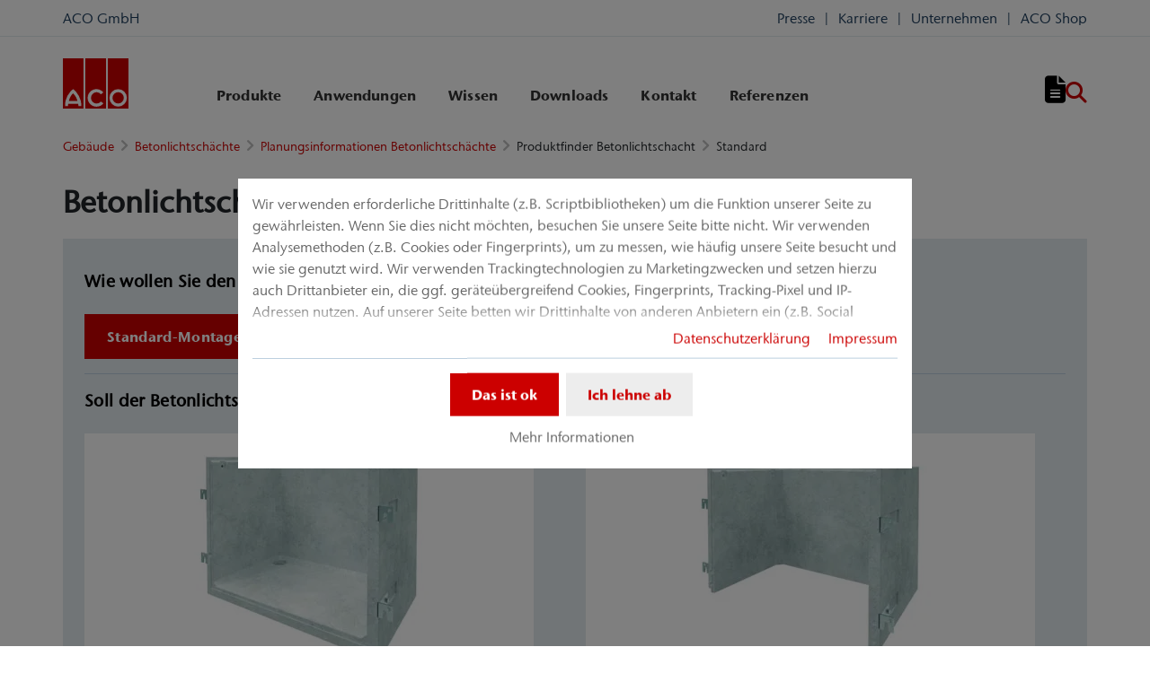

--- FILE ---
content_type: text/html; charset=utf-8
request_url: https://www.aco.de/gebaeude/betonlichtschaechte/planungsinformationen-betonlichtschaechte/produktfinder-betonlichtschacht/standard
body_size: 16922
content:
<!DOCTYPE html>
<html lang="de" aco-fv-lang>
<head>

<meta charset="utf-8">
<!-- 
	This website is powered by TYPO3 - inspiring people to share!
	TYPO3 is a free open source Content Management Framework initially created by Kasper Skaarhoj and licensed under GNU/GPL.
	TYPO3 is copyright 1998-2026 of Kasper Skaarhoj. Extensions are copyright of their respective owners.
	Information and contribution at https://typo3.org/
-->


<link rel="icon" href="https://www.aco.de/_assets/065c8380dbb48533788f351ce3c92384/images/favicon.ico" type="image/vnd.microsoft.icon">
<title>Betonlichtschächte aus Sichtbeton von ACO Hochbau- mit einer Vielzahl an Größen</title>
<meta name="generator" content="TYPO3 CMS">
<meta name="viewport" content="width=device-width, initial-scale=1">
<meta name="robots" content="index, follow">
<meta name="description" content="►Die Montage ist in kurzer Zeit möglich. Mit passenden Maschenrosten sind die Lichtschächte  befahrbar. Lichtschächte sind mit oder ohne boden erhältlich.">
<meta name="author" content="ACO GmbH">
<meta property="og:type" content="website">
<meta property="og:url" content="https://www.aco.de/gebaeude/betonlichtschaechte/planungsinformationen-betonlichtschaechte/produktfinder-betonlichtschacht/standard">
<meta property="og:title" content="Betonlichtschächte aus Sichtbeton von ACO Hochbau- mit einer Vielzahl an Größen">
<meta property="og:description" content="►Die Montage ist in kurzer Zeit möglich. Mit passenden Maschenrosten sind die Lichtschächte  befahrbar. Lichtschächte sind mit oder ohne boden erhältlich.">
<meta property="og:site_name" content="ACO GmbH">
<meta property="og:locale" content="de_DE">
<meta name="twitter:card" content="summary">
<meta name="twitter:title" content="Betonlichtschächte aus Sichtbeton von ACO Hochbau- mit einer Vielzahl an Größen">
<meta name="twitter:description" content="►Die Montage ist in kurzer Zeit möglich. Mit passenden Maschenrosten sind die Lichtschächte  befahrbar. Lichtschächte sind mit oder ohne boden erhältlich.">
<meta name="charset" content="utf-8">
<meta name="revisit" content="7 days">
<meta name="revisit-after" content="7 days">
<meta name="rating" content="general">
<meta name="twitter:url" content="https://www.aco.de/gebaeude/betonlichtschaechte/planungsinformationen-betonlichtschaechte/produktfinder-betonlichtschacht/standard">
<meta name="title" content="Betonlichtschächte aus Sichtbeton von ACO Hochbau- mit einer Vielzahl an Größen">
<meta name="publisher" content="ACO GmbH">
<meta name="copyright" content="ACO GmbH">
<meta name="theme-color" content="#c00">
<meta name="language" content="de_DE">
<meta property="article:author" content="ACO GmbH">

<link rel="stylesheet" href="https://www.aco.de/typo3temp/assets/compressed/merged-1d977c7ae32f300fcdf9c4ee0db41cc7-c902fd78bf1474e72d550c4040f9ab3c.css?1768914106" media="all">
<link rel="stylesheet" href="https://www.aco.de/typo3temp/assets/compressed/merged-4427440c30cd0e09619662d0ed931630-b699b3e1d360934eb11261489b98982f.css?1768914106" media="all">


<script>
/**/
var TYPO3 = Object.assign(TYPO3 || {}, Object.fromEntries(Object.entries({"settings":{"TS":{"googleApiKey":"AIzaSyDqpIVhO8marhGjpYTWGVDuwqKtBGSE0ww","websiteCountryCode":"de"}},"lang":{"tx_acocookieconsent.blocked_content_element.text":"Leider k\u00f6nnen wir Ihnen diesen Inhalt nicht anzeigen, da Ihre Datenschutzeinstellungen das nicht zulassen.","cookieconsent.fallback.addresssearch.text":"Um H\u00e4ndler in Ihrer N\u00e4he finden zu k\u00f6nnen, bauen wir eine Verbindung zu Google Maps auf.<br\/>\n\t\t\t\tWir nutzen diese, um die von Ihnen \u00fcbermittelte Postleitzahl verarbeiten zu k\u00f6nnen.<br\/>\n\t\t\t\tBitte stimmen Sie daher der Verwendung von Google Maps zu.","tx_acocookieconsent.blocked_content_element.buttons.consent":"%1$s erlauben","tx_acocookieconsent.blocked_content_element.buttons.settings":"Datenschutz-Einstellungen","toggle-read-more":"Mehr lesen","toggle-read-less":"Weniger lesen","cookieconsent.fallback.maps.copyright":"Screenshot &copy; 2020 GeoBasis-DE\/BKG, Google","cookieconsent.fallback.maps.terms.text":"Google Maps Nutzungsbedingungen","cookieconsent.fallback.maps.terms.link":"https:\/\/www.google.com\/intl\/de_US\/help\/terms_maps.html","cookieconsent.fallback.messenger.text":"Der Profi Chat ist geblockt. Bitte akzeptieren Sie das Baufragen_chat Cookie in unseren Datenschutz-Einstellungen.","cookieconsent.fallback.projectManager.text":"Der ACO ProjectManager ist geblockt. Bitte akzeptieren Sie Cookies und Ressourcen des ACO Projekt Managers in unseren Datenschutz-Einstellungen.","tx_acocontact.formValidation.types.select.notEmpty":"Bitte w\u00e4hlen Sie Ihre Anfrage...","tx_acocontact.formValidation.fields.q.notEmpty":"Bitte geben Sie Ihre Postleitzahl in das Suchfeld ein.","tx_acocontact.formValidation.fields.q.zipCode.DE":"Bitte \u00fcberpr\u00fcfen Sie Ihre Eingabe. Die Postleitzahl muss f\u00fcnfstellig sein.","tx_acocontact.formValidation.fields.q.zipCode.AT":"Bitte \u00fcberpr\u00fcfen Sie Ihre Eingabe. Die Postleitzahl muss vierstellig sein.","txDkdDocumentWallet.minimumCharacters":"Minimale Anzahl an Zeichen sind %1.","txDkdDocumentWallet.maximumCharacters":"Maximale Anzahl an Zeichen sind %1.","txDkdDocumentWallet.accessForbidden":"Zugriff verweigert. Bitte melden Sie sich an um den Merkzettel zu bearbeiten.","txDkdDocumentWallet.notFoundError":"Der Merkzettel wurde nicht gefunden.","txDkdDocumentWallet.internalError":"Die Aktion konnte aufgrund eines internen Fehlers nicht durchgef\u00fchrt werden. Bitte versuchen Sie es sp\u00e4ter erneut.","txDkdDocumentWallet.notice":"Hinweis","txDkdDocumentWallet.questionDeleteWallet":"M\u00f6chten Sie den Merkzettel '%1' l\u00f6schen?","txDkdDocumentWallet.btnClose":"Schlie\u00dfen","txDkdDocumentWallet.btnAbort":"Abbrechen","txDkdDocumentWallet.btnDelete":"L\u00f6schung","txDkdDocumentWallet.defaultWalletSucessfullyChanged":"Sie haben ihren Standard-Merkzettel erfolgreich ge\u00e4ndert.","txDkdDocumentWallet.button.addToWallet.added":"Im Merkzettel","txDkdDocumentWallet.button.addToWallet.add":"Dem Merkzettel hinzuf\u00fcgen","txDkdDocumentWallet.button.addToWallet.spinner":"","tx_aco_catalog_form_error.minValueIs1":"Value must be greater than or equal to 1.","tx_acocatalog.wallet.itemAlreadyInWallet":"Produkt bereits gemerkt"}}).filter((entry) => !['__proto__', 'prototype', 'constructor'].includes(entry[0]))));
/**/
</script>

<script>
/*<![CDATA[*/
/*klaro-configuration*/

var privacyPid = '7'
var legalPid = '9'
var mustConsent = 0 ? true : false

var isoCode = 'de';
var fallbackLang = isoCode === 'bs' ? 'hr' : 'en';

// Workaround for websites with nn- prefix instead of no- for Norway language
if (document.querySelector('html').getAttribute('lang').startsWith('nn-')) {
  isoCode = 'nn';
  fallbackLang = 'no';
}

var translations = [];
translations[isoCode] = {
  consentModal: {
    description: "Wir verwenden erforderliche Drittinhalte (z.B. Scriptbibliotheken) um die Funktion unserer Seite zu gewährleisten. Wenn Sie dies nicht möchten, besuchen Sie unsere Seite bitte nicht. Wir verwenden Analysemethoden (z.B. Cookies oder Fingerprints), um zu messen, wie häufig unsere Seite besucht und wie sie genutzt wird. Wir verwenden Trackingtechnologien zu Marketingzwecken und setzen hierzu auch Drittanbieter ein, die ggf. geräteübergreifend Cookies, Fingerprints, Tracking-Pixel und IP-Adressen nutzen. Auf unserer Seite betten wir Drittinhalte von anderen Anbietern ein (z.B. Social Plugins, Kartendienste, Videos, externe Schriftarten). Wir haben auf die weitere Datenverarbeitung und ein etwaiges Tracking durch den Drittanbieter keinen Einfluss. Mit Ihrer Einstellung willigen Sie in die oben beschriebenen Vorgänge ein. Sie können Ihre Einwilligung mit Wirkung für die Zukunft widerrufen. Mehr Informationen finden Sie in unserer Datenschutzerklärung.",
    additionalLinks: {
      legal: "Impressum",
      privacyPolicy: "Datenschutzerklärung"
    }
  },
  consentNotice: {
    description: "Wir verwenden erforderliche Drittinhalte (z.B. Scriptbibliotheken) um die Funktion unserer Seite zu gewährleisten. Wenn Sie dies nicht möchten, besuchen Sie unsere Seite bitte nicht. Wir verwenden Analysemethoden (z.B. Cookies oder Fingerprints), um zu messen, wie häufig unsere Seite besucht und wie sie genutzt wird. Wir verwenden Trackingtechnologien zu Marketingzwecken und setzen hierzu auch Drittanbieter ein, die ggf. geräteübergreifend Cookies, Fingerprints, Tracking-Pixel und IP-Adressen nutzen. Auf unserer Seite betten wir Drittinhalte von anderen Anbietern ein (z.B. Social Plugins, Kartendienste, Videos, externe Schriftarten). Wir haben auf die weitere Datenverarbeitung und ein etwaiges Tracking durch den Drittanbieter keinen Einfluss. Mit Ihrer Einstellung willigen Sie in die oben beschriebenen Vorgänge ein. Sie können Ihre Einwilligung mit Wirkung für die Zukunft widerrufen. Mehr Informationen finden Sie in unserer Datenschutzerklärung.",
    learnMore: "Mehr Informationen"
  },
  purposes: [],
};

var klaroConfig = {
  mustConsent: mustConsent,
  noticeAsModal: true,
  groupByPurpose: false,
  acceptAll: true,
  services: [{"name":"technicalNecessary","title":"Technisch notwendig","description":"Diese Webseite ben\u00f6tigt m\u00f6glicherweise Cookies, damit Grundfunktionen wie Zugriff auf sichere Bereiche der Webseite und der Merkzettel m\u00f6glich sind.","required":true},{"name":"video","title":"YouTube","description":"Mit Ihrer Zustimmung binden wir Videoinhalte von YouTube auf unserer Webseite ein."},{"name":"maps","title":"Google Maps","description":"Mit Ihrer Zustimmung wird die Darstellung von Karten durch Google Maps erm\u00f6glicht. Au\u00dferdem verwenden wir Google Maps, um standortsabh\u00e4ngige Suchergebnisse anzeigen zu k\u00f6nnen."},{"name":"socialmedia","title":"Social Media","description":"Wir verwenden Juicer.io um unsere Social Media-Aktivit\u00e4ten darzustellen. Dabei werden m\u00f6glicherweise Ressourcen von folgenden Drittanbietern eingebunden: Facebook, Twitter, Instagram, LinkedIn, Flickr, YouTube."},{"name":"marketing","title":"Marketing","description":"Die Erhebung von Informationen \u00fcber Ihre Nutzung der Inhalte und die Verkn\u00fcpfung mit zuvor erhobenen Informationen, die dazu verwendet werden, Ihre Nutzung des Dienstes zu bewerten, zu verstehen","longDescription":"und dar\u00fcber zu berichten. Dies umfasst nicht die Personalisierung, worunter die Erhebung und Verarbeitung von Informationen \u00fcber Ihre Verwendung dieses Dienstes zu verstehen ist, um anschlie\u00dfend Inhalte und\/oder Werbung in anderen Zusammenh\u00e4ngen, d.h. bei anderen Diensten wie beispielsweise Websites oder Apps, im Laufe der Zeit f\u00fcr Sie zu personalisieren."},{"name":"projectManager","title":"ACO ProjectManager","description":"Mit Ihrer Zustimmung wird die Darstellung von Karten durch Google Maps im ProjectManager erm\u00f6glicht, um Ihnen standortabh\u00e4ngige Suchergebnisse (hier sind Regendaten gemeint) anzeigen zu k\u00f6nnen."}],
  fallbackLang: fallbackLang,
  translations: translations,
  callback: function(consent, service) {
    var reloadPage = false;
    document.querySelectorAll('[data-gdpr-cmp-name="' + service.name + '"]')
      .forEach( function (x) {
        if (Number(consent) === Number(x.getAttribute('data-gdpr-cmp-consented'))) {
          return;
        }
        if (Number(x.getAttribute('data-gdpr-cmp-reload')) === 1) {
            reloadPage = true;
            return;
        }
        x.setAttribute('data-gdpr-cmp-consented', Number(consent));
      });

    if (reloadPage) {
      let url = location.toString();
      url += (location.search === '' ? '?' : '&') + new Date().getTime();
      document.location = url;
    }
  },
  acoCookieConsent: {
    additionalLinks: {},
  },
};
if (privacyPid.length) {
  const privacyPolicyLink = 'https://www.aco.de/datenschutz/acoBaseContentOnlyPage.html'
  if (privacyPolicyLink.length) { // page URL may not be present if page is not available in current language
    klaroConfig.acoCookieConsent.additionalLinks.privacyPolicy = privacyPolicyLink
  }
}

if (legalPid.length) {
  klaroConfig.acoCookieConsent.additionalLinks.legal = 'https://www.aco.de/impressum/acoBaseContentOnlyPage.html'
}

const isIE11 = !!window.MSInputMethodContext && !!document.documentMode;
if (isIE11) {
  for (var i in klaroConfig.services) {
    if (klaroConfig.services[i].hasOwnProperty('longDescription') && klaroConfig.services[i].longDescription !== null) {
      if (klaroConfig.services[i].longDescription.length) {
        klaroConfig.services[i].description += ' ' + klaroConfig.services[i].longDescription;
      }
    }
  }
}


if (klaroConfig.translations.hasOwnProperty('ar')) {
  klaroConfig.translations.ar.acceptAll = 'قبول الكل';
  klaroConfig.translations.ar.acceptSelected = 'قبول المحدد';
  klaroConfig.translations.ar.decline = 'أناأرفض';
  klaroConfig.translations.ar.close = 'اغلاق';
  klaroConfig.translations.ar.consentModal.title = 'الخدمات التي نوداستخدامها';
  klaroConfig.translations.ar.ok = 'موافق';
  klaroConfig.translations.ar.save = 'حفظ';
  klaroConfig.translations.ar.poweredBy = 'نفذ ببرنامج كلارو!';
  klaroConfig.translations.ar.service = {
    disableAll: {
      title:  'تمكين أو تعطيل كافة الخدمات',
      description: 'استخدم رمز التبديل هذا لتمكين كافة الخدمات أو تعطيلها.'
    },
    required: {
    description: 'هذه الخدمات مطلوبة دائما',
    title: '(مطلوب دائما)'
    }
  };
}

if (klaroConfig.translations.hasOwnProperty('bg')) {
  klaroConfig.translations.bg.acceptAll = 'Приемам всичко';
  klaroConfig.translations.bg.acceptSelected = 'Приемете избраното';
  klaroConfig.translations.bg.decline = 'Аз отказвам';
  klaroConfig.translations.bg.consentModal.title = 'Услуги, които бихме искали да използваме';
  klaroConfig.translations.bg.ok = 'Това е добре';
  klaroConfig.translations.bg.save = 'Запазете';
  klaroConfig.translations.bg.poweredBy = 'Реализирано с Кlaro!';
  klaroConfig.translations.bg.service = {
    disableAll: {
      title:  'Активирайте или деактивирайте всички услуги',
      description: 'Използвайте този превключвател, за да активирате или деактивирате всички услуги.'
    },
    required: {
      description: 'Тези услуги винаги се изискват',
      title: '(винаги се изисква)'
    }
  };
}

if (klaroConfig.translations.hasOwnProperty('hr')) {
  klaroConfig.translations.hr.acceptAll = 'Prihvatiti sve';
  klaroConfig.translations.hr.acceptSelected = 'Prihvati odabrano';
}

if (klaroConfig.translations.hasOwnProperty('cs')) {
  klaroConfig.translations.cs.acceptAll = 'Přijmout vše';
  klaroConfig.translations.cs.acceptSelected = 'Přijmout vybrané';
  klaroConfig.translations.cs.decline = 'odmítám';
  klaroConfig.translations.cs.save = 'Uložit';
  klaroConfig.translations.cs.consentModal.title = 'Služby, které bychom rádi využili';
  klaroConfig.translations.cs.ok = 'To je v pořádku';
  klaroConfig.translations.cs.poweredBy = 'Realizováno s Klaro!';
  klaroConfig.translations.cs.service = {
    disableAll: {
      title: 'Povolte nebo zakažte všechny služby',
      description: 'Pomocí tohoto přepínače můžete povolit nebo zakázat všechny služby.'
    },
    required: {
      description: 'Tato služba je vždy vyžadována',
      title: '(vždy vyžadováno)'
    }
  };
}

if (klaroConfig.translations.hasOwnProperty('et')) {
  klaroConfig.translations.et.acceptAll = 'Aktsepteeri kõiki';
  klaroConfig.translations.et.acceptSelected = 'Nõustu valitud';
  klaroConfig.translations.et.decline = 'ma keeldun';
  klaroConfig.translations.et.save = 'Salvesta';
  klaroConfig.translations.et.consentModal.title = 'Teenused, mida me sooviksime kasutada';
  klaroConfig.translations.et.ok = 'See on ok';
  klaroConfig.translations.et.poweredBy = 'realiseeritud koos Klaro!';
  klaroConfig.translations.et.service = {
    disableAll: {
      title: 'Lubage või keelake kõik teenused',
      description: 'Kasutage seda lülitit kõigi teenuste lubamiseks või keelamiseks.'
    },
    required: {
      description: 'Need teenused on alati vajalikud',
      title: '(alati nõutav)'
    }
  };
}

if (klaroConfig.translations.hasOwnProperty('lv')) {
  klaroConfig.translations.lv.acceptAll = 'Pieņemt visus';
  klaroConfig.translations.lv.acceptSelected = 'Pieņemt atlasīto';
  klaroConfig.translations.lv.decline = 'es noraidu';
  klaroConfig.translations.lv.save = 'Saglabāt';
  klaroConfig.translations.lv.consentModal.title = 'Pakalpojumi, kurus mēs vēlētos izmantot';
  klaroConfig.translations.lv.ok = 'Tas ir labi';
  klaroConfig.translations.lv.poweredBy = 'Sapratis ar Klaro!';
  klaroConfig.translations.lv.service = {
    disableAll: {
      title: 'Iespējot vai atspējot visus pakalpojumus',
      description: 'Izmantojiet šo slēdzi, lai iespējotu vai atspējotu visus pakalpojumus.'
    },
    required: {
      description: 'Šie pakalpojumi vienmēr ir nepieciešami',
      title: '(vienmēr vajadzīgs)'
    }
  };
}

if (klaroConfig.translations.hasOwnProperty('lt')) {
  klaroConfig.translations.lt.acceptAll = 'Sutinku su visais';
  klaroConfig.translations.lt.acceptSelected = 'Sutinku su pasirinktais';
  klaroConfig.translations.lt.decline = 'Nesutinku';
  klaroConfig.translations.lt.save = 'Patvirtinti';
  klaroConfig.translations.lt.consentModal.title = 'Paslaugos, kuriomis norėtume naudotis';
  klaroConfig.translations.lt.ok = 'Sutinku';
  klaroConfig.translations.lt.poweredBy = 'Sukurta su Klaro!!';
  klaroConfig.translations.lt.service = {
    disableAll: {
      title: 'Įgalinti arba išjungti visas paslaugas',
      description: 'Norėdami įjungti arba išjungti visas paslaugas, naudokite šį jungiklį.'
    },
    required: {
      description: 'Šios paslaugos visada reikalingos',
      title: '(visada reikalinga)'
    }
  };
}

if (klaroConfig.translations.hasOwnProperty('sl')) {
  klaroConfig.translations.sl.acceptAll = 'Sprejmi vse';
  klaroConfig.translations.sl.acceptSelected = 'Sprejmi izbrano';
  klaroConfig.translations.sl.decline = 'zavračam';
  klaroConfig.translations.sl.save = 'Shrani';
  klaroConfig.translations.sl.consentModal.title = 'Storitve, ki bi jih radi uporabljali';
  klaroConfig.translations.sl.ok = 'V redu je';
  klaroConfig.translations.sl.poweredBy = 'Uresničeno s Klaro!';
  klaroConfig.translations.sl.service = {
    disableAll: {
      title: 'Omogočite ali onemogočite vse storitve',
      description: 'S tem stikalom omogočite ali onemogočite vse storitve.'
    },
    required: {
      description: 'Te storitve so vedno potrebne',
      title: '(vedno zahteva)'
    }
  };
}

if (klaroConfig.translations.hasOwnProperty('ro')) {
  klaroConfig.translations.ro.acceptAll = 'Accepta toate';
  klaroConfig.translations.ro.acceptSelected = 'Acceptați selectat';
}

if (klaroConfig.translations.hasOwnProperty('hu')) {
  klaroConfig.translations.hu.save = 'Megment';
  klaroConfig.translations.hu.acceptAll = 'Mindent elfogad';
  klaroConfig.translations.hu.acceptSelected = 'A kiválasztott elfogadása';
}

if (klaroConfig.translations.hasOwnProperty('hr')) {
  klaroConfig.translations.hr.acceptAll = 'Prihvatiti sve';
  klaroConfig.translations.hr.acceptSelected = 'Prihvati odabrano';
}

if (klaroConfig.translations.hasOwnProperty('bs')) {
  klaroConfig.translations.bs.acceptAll = 'Prihvatiti sve';
  klaroConfig.translations.bs.acceptSelected = 'Prihvati odabrano';
}

if (klaroConfig.translations.hasOwnProperty('el')) {
  klaroConfig.translations.el.acceptAll = 'Αποδοχή όλων';
  klaroConfig.translations.el.acceptSelected = 'Αποδοχή επιλεγμένη';
}

if (klaroConfig.translations.hasOwnProperty('fi')) {
  klaroConfig.translations.fi.acceptAll = 'Hyväksy kaikki';
  klaroConfig.translations.fi.acceptSelected = 'Hyväksy valittu';
}

if (klaroConfig.translations.hasOwnProperty('sr')) {
  klaroConfig.translations.sr.acceptAll = 'Prihvatiti sve';
  klaroConfig.translations.sr.acceptSelected = 'Prihvati odabrano';
  klaroConfig.translations.sr.decline = 'Odbijam';
  klaroConfig.translations.sr.consentModal.title = 'Informacije koje želimo da prikupimo';
  klaroConfig.translations.sr.service = {
    disableAll: {
      title: 'Omogući ili onemogući sve usluge',
      description: 'Koristite ovaj prekidač kako biste omogućili ili onemogućili sve usluge odjednom'
    },
    required: {
      title: '(obavezno)',
      description: 'Ova usluga je uvek obavezna'
    }
  };
}

if (klaroConfig.translations.hasOwnProperty('vi')) {
  klaroConfig.translations.vi.save = 'LƯU';
  klaroConfig.translations.vi.consentModal.title = 'Các dịch vụ chúng tôi sử dụng';
  klaroConfig.translations.vi.decline = 'Từ chối';
  klaroConfig.translations.vi.ok = 'Đồng ý';
  klaroConfig.translations.vi.acceptAll = 'Chấp nhận tất cả';
  klaroConfig.translations.vi.acceptSelected = 'Chấp nhận đã chọn';
  klaroConfig.translations.vi.close = 'Đóng';
  klaroConfig.translations.vi.service = {
    disableAll: {
      title: 'Bật hoặc tắt tất cả các dịch vụ',
      description: 'Sử dụng công tắc này để bật hoặc tắt tất cả các dịch vụ.'
    },
    required: {
      title: '(Luôn yêu cầu)'
    }
  };
}

if (klaroConfig.translations.hasOwnProperty('id')) {
  klaroConfig.translations.id.save = 'Simpan';
  klaroConfig.translations.id.consentModal.title = 'Layanan yang Ingin Kami Gunakan';
  klaroConfig.translations.id.decline = 'Saya menolak';
  klaroConfig.translations.id.ok = 'Tidak apa-apa';
  klaroConfig.translations.id.acceptAll = 'Terima semua';
  klaroConfig.translations.id.acceptSelected = 'Terima yang dipilih';
  klaroConfig.translations.id.close = 'Tutup';
  klaroConfig.translations.id.service = {
    disableAll: {
      title: 'Aktifkan atau Nonaktifkan Semua Layanan',
      description: 'Gunakan sakelar ini untuk mengaktifkan atau menonaktifkan semua layanan.'
    },
    required: {
      title: '(Selalu Dibutuhkan)'
    }
  };
}

if (klaroConfig.translations.hasOwnProperty('sq')) {
  klaroConfig.translations.sq.save = 'Ruaj';
  klaroConfig.translations.sq.consentModal.title = 'Shërbimet që dëshirojme të përdorim.';
  klaroConfig.translations.sq.decline = 'Unë refuzoj';
  klaroConfig.translations.sq.ok = 'Kjo është në rregull';
  klaroConfig.translations.sq.acceptAll = 'Prano të gjitha';
  klaroConfig.translations.sq.acceptSelected = 'Prano të përzgjedhurat';
  klaroConfig.translations.sq.close = 'Mbylle';
  klaroConfig.translations.sq.service = {
    disableAll: {
      title: 'Aktivizimi ose çaktivizimi i të gjitha shërbimeve.',
      description: 'Përdoreni këtë çelës për të aktivizuar ose çaktivizuar të gjitha shërbimet.'
    },
    required: {
      title: '(Kerkohet gjithmone)'
    }
  };
}

if (klaroConfig.translations.hasOwnProperty('tr')) {
  klaroConfig.translations.tr.acceptAll = 'Tümünü kabul et';
  klaroConfig.translations.tr.acceptSelected = 'Seçilenleri kabul et';
}

if (klaroConfig.translations.hasOwnProperty('uk')) {
  klaroConfig.translations.uk.acceptAll = 'Прийняти всі';
  klaroConfig.translations.uk.acceptSelected = 'Прийняти вибрані';
  klaroConfig.translations.uk.close = 'Закрити';
  klaroConfig.translations.uk.decline = 'Я відмовляюся';
  klaroConfig.translations.uk.save = 'Зберегти';
  klaroConfig.translations.uk.consentModal.title = 'Послуги, якими ми хотіли б скористатися';
  klaroConfig.translations.uk.ok = 'Нічого страшного';
  klaroConfig.translations.uk.poweredBy = 'Працює на Klaro!';
  klaroConfig.translations.uk.service = {
    disableAll: {
      title: 'Увімкнути або вимкнути всі послуги',
      description: 'Використовуйте цей перемикач, щоб увімкнути або вимкнути всі послуги.'
    },
    required: {
      description: 'Ця послуга завжди потрібна',
      title: '(завжди потрібно)'
    }
  };
}

if (klaroConfig.translations.hasOwnProperty('mk')) {
  klaroConfig.translations.mk.acceptAll = 'Прифати сè';
  klaroConfig.translations.mk.acceptSelected = 'Прифати избрани';
  klaroConfig.translations.mk.close = 'Затвори';
  klaroConfig.translations.mk.decline = 'Одбивам';
  klaroConfig.translations.mk.save = 'Зачувај';
  klaroConfig.translations.mk.consentModal.title = 'Услуги што сакаме да ги користиме';
  klaroConfig.translations.mk.ok = 'Во ред е';
  klaroConfig.translations.mk.poweredBy = 'Поддржано од Klaro!';
  klaroConfig.translations.mk.service = {
    disableAll: {
      title: 'Овозможи или оневозможи ги сите услуги',
      description: 'Користете го овој прекинувач за да ги овозможите или оневозможите сите услуги.'
    },
    required: {
      description: 'Оваа услуга секогаш е потребна.',
      title: '(секогаш е потребно)'
    }
  };
}







/*]]>*/
</script>

<link rel="apple-touch-icon" sizes="57x57" href="https://www.aco.de/typo3temp/assets/_processed_/2/7/csm_aco-logo-1x1_8c459d2b84.png?fileVersion=1758533265">
	<link rel="apple-touch-icon" sizes="60x60" href="https://www.aco.de/typo3temp/assets/_processed_/2/7/csm_aco-logo-1x1_cf830cb730.png?fileVersion=1758533266">
	<link rel="apple-touch-icon" sizes="72x72" href="https://www.aco.de/typo3temp/assets/_processed_/2/7/csm_aco-logo-1x1_63553a6da2.png?fileVersion=1758533266">
	<link rel="apple-touch-icon" sizes="76x76" href="https://www.aco.de/typo3temp/assets/_processed_/2/7/csm_aco-logo-1x1_84ab1c5809.png?fileVersion=1758533266">
	<link rel="apple-touch-icon" sizes="114x114" href="https://www.aco.de/typo3temp/assets/_processed_/2/7/csm_aco-logo-1x1_5d24aa15d1.png?fileVersion=1758533267">
	<link rel="apple-touch-icon" sizes="120x120" href="https://www.aco.de/typo3temp/assets/_processed_/2/7/csm_aco-logo-1x1_3c3b8ba1dd.png?fileVersion=1758533267">
	<link rel="apple-touch-icon" sizes="144x144" href="https://www.aco.de/typo3temp/assets/_processed_/2/7/csm_aco-logo-1x1_089d30dc72.png?fileVersion=1758533268">
	<link rel="apple-touch-icon" sizes="152x152" href="https://www.aco.de/typo3temp/assets/_processed_/2/7/csm_aco-logo-1x1_4f14d9176a.png?fileVersion=1758533268">
	<link rel="apple-touch-icon" sizes="167x167" href="https://www.aco.de/typo3temp/assets/_processed_/2/7/csm_aco-logo-1x1_de47cc9c02.png?fileVersion=1758533269">
	<link rel="apple-touch-icon" sizes="180x180" href="https://www.aco.de/typo3temp/assets/_processed_/2/7/csm_aco-logo-1x1_ad92f75c77.png?fileVersion=1758533270">
	<link rel="apple-touch-icon" sizes="1024x1024" href="https://www.aco.de/typo3temp/assets/_processed_/2/7/csm_aco-logo-1x1_6cc12ec027.png?fileVersion=1758533271">

	<meta name="apple-mobile-web-app-capable" content="yes">
	<meta name="mobile-web-app-capable" content="yes">
	<meta name="apple-mobile-web-app-status-bar-style" content="black-translucent">


<link rel="canonical" href="https://www.aco.de/gebaeude/betonlichtschaechte/planungsinformationen-betonlichtschaechte/produktfinder-betonlichtschacht/standard"/>


<script data-type='text/javascript'
				data-src="https://www.aco.de/_assets/dfc4b9baf2768a6b3625fcf761b91537/JavaScript/datalayer.js?fileVersion=1714045455"
				data-name="marketing"
				type="text/plain"
				>
</script>



<script data-type="text/javascript"
				data-name="marketing"
				type="text/plain"
				>
	    <!-- Google Tag Manager -->
    (function(w,d,s,l,i){w[l]=w[l]||[];w[l].push({'gtm.start':
      new Date().getTime(),event:'gtm.js'});var f=d.getElementsByTagName(s)[0], j=d.createElement(s),dl=l!='dataLayer'?'&l='+l:'';j.async=true;j.src=
      '//www.googletagmanager.com/gtm.js?id='+i+dl;f.parentNode.insertBefore(j,f);
      })(window,document,'script','dataLayer','GTM-5LR2KKL');
    <!-- End Google Tag Manager -->
</script>


<!-- This site is optimized with the Yoast SEO for TYPO3 plugin - https://yoast.com/typo3-extensions-seo/ -->
<script type="application/ld+json">[{"@context":"https:\/\/www.schema.org","@type":"BreadcrumbList","itemListElement":[{"@type":"ListItem","position":1,"item":{"@id":"https:\/\/www.aco.de\/","name":"ACO GmbH"}},{"@type":"ListItem","position":2,"item":{"@id":"https:\/\/www.aco.de\/produkte-hochbau","name":"Produkte Hochbau"}},{"@type":"ListItem","position":3,"item":{"@id":"https:\/\/www.aco.de\/gebaeude","name":"Geb\u00e4ude"}},{"@type":"ListItem","position":4,"item":{"@id":"https:\/\/www.aco.de\/gebaeude\/betonlichtschaechte","name":"Betonlichtsch\u00e4chte"}},{"@type":"ListItem","position":5,"item":{"@id":"https:\/\/www.aco.de\/gebaeude\/betonlichtschaechte\/planungsinformationen-betonlichtschaechte","name":"Planungsinformationen Betonlichtsch\u00e4chte"}},{"@type":"ListItem","position":6,"item":{"@id":"https:\/\/www.aco.de\/gebaeude\/betonlichtschaechte\/planungsinformationen-betonlichtschaechte\/produktfinder-betonlichtschacht\/standard","name":"Standard"}}]}]</script>
</head>
<body >


	<div class="mt-3 d-none" data-display-browsers="deprecated">
		<div class="container alert alert-info d-flex"><i aria-hidden="true" class="fas fa-info-circle fa-2x me-4"></i><div><h4 class="alert-heading">Browser nicht unterstützt</h4><p class="mb-0">Sie verwenden einen alten Browser, den wir nicht mehr unterstützen. Bitte verwenden Sie einen modernen Browser wie Microsoft Edge, Google Chrome oder Firefox für eine optimale Webseitenbedienung.</p><button type="button" data-dismiss="alert" class="me-3"><i class="fas fa-times" aria-hidden="true"><span class="visually-hidden">X</span></i></button>   </div></div>
	</div>



<div id="wrapper" class="page--blue " data-primarycolor="#c00" data-graycolor="#999999">
	



<header id="header-main">
	<div class="skip-links">
		<a href="#navbarSupportedContent" class="skip-links__item btn btn-primary d-none d-lg-block visually-hidden-focusable">
			Direkt zur Hauptnavigation springen
		</a>
		<a href="#contain-main-wrap" class="skip-links__item btn btn-primary d-none d-lg-block visually-hidden-focusable">
			Direkt zum Inhalt springen
		</a>
	</div>

	
	
		<section class="container container-meta">
			<span class="company-name d-inline-block">ACO GmbH</span><div class="row meta-links"><nav aria-label="Meta-Navigation" class="nav-meta-wrapper"><ul class="nav nav--meta no-bullet"><li class="nav-item nav-item--meta d-none d-md-flex"><span><a href="https://www.aco.shop/de/de/" target="_blank" rel="noreferrer" class="nav-link nav-link--meta p-0">
								ACO Shop
							</a></span></li><li class="nav-item nav-item--meta d-none d-md-flex"><span><a href="https://www.aco.de/unternehmen" class="nav-link nav-link--meta p-0">
								Unternehmen
							</a></span></li><li class="nav-item nav-item--meta d-none d-md-flex"><span><a href="https://www.aco.de/karriere" class="nav-link nav-link--meta p-0">
								Karriere
							</a></span></li><li class="nav-item nav-item--meta d-none d-md-flex"><span><a href="https://www.aco.de/presse" class="nav-link nav-link--meta p-0">
								Presse
							</a></span></li></ul></nav></div>
		</section>
		
			<hr class="metaNav"/>
		
	
	<div class="container container-navbar overflow-hidden">
		<nav aria-label="Hauptnavigation" class="navbar navbar-expand-lg p-0">

			
				<a href="https://www.aco.de/" title="ACO GmbH" class="navbar-brand">
					<img title="ACO GmbH" alt="ACO GmbH" src="https://www.aco.de/_assets/065c8380dbb48533788f351ce3c92384/AcoLayout/images/aco-logo.svg?fileVersion=1714045436" width="73" height="56" />
				</a>
			
			<div class="collapse navbar-collapse" id="navbarSupportedContent">
				

<ul class="navbar-nav nav-main me-auto">

	
	
	<li class="nav-item  dropdown">
		<div class="nav-link-wrapper aco-pseudo-separator aco-pseudo-separator--lg-none">
			<div class="dropdown-toggle">
				
	
	<a href="https://www.aco.de/produkte" class="nav-link nav-main__lvl-1__link">
		Produkte
	</a>

				
					<button class="btn p-0 toggle-sub" role="button" aria-haspopup="true" aria-expanded="false">
						<span class="visually-hidden">Untermenü von &quot;Produkte&quot;</span>
					</button>
				
			</div>
		</div>

		
			<div class="dropdown-menu nav-main__lvl-2__container navbar--columns" aria-labelledby="navbarDropdown" data-dropdown-menu="1">
				
	
	<div class="nav-item nav-main__lvl-1__item untoggle-sub__container d-lg-none">
		<div class="nav-link-wrapper aco-pseudo-separator aco-pseudo-separator--lg-none">
			<div class="nav-link nav-main__lvl-1__link gap-2">
				<button class="btn p-0 untoggle-sub">
					<span class="visually-hidden">Zur vorherigen Ebene: &quot;Produkte&quot;</span>
				</button>
				<span style="margin-top: -3px;">
									
									Produkte
								</span>
			</div>
		</div>
	</div>

				
					
	
	
	<div class="nav-main__lvl-2__item">
		<div class="nav-link-wrapper aco-pseudo-separator aco-pseudo-separator--lg-none">
			<div class="dropdown-toggle">
				
	
	<a href="https://www.aco.de/produkte/freiraum-galabau" class="nav-link nav-main__lvl-2__link">
		Freiraum / GaLaBau
	</a>

				
					<button class="btn p-0 toggle-sub" role="button" aria-haspopup="true" aria-expanded="false">
						<span class="visually-hidden">Untermenü von &quot;Freiraum / GaLaBau&quot;</span>
					</button>
				
			</div>
		</div>
		
			<div class="nav-main__lvl-3__container">
				
	
	<div class="nav-item nav-main__lvl-1__item untoggle-sub__container d-lg-none">
		<div class="nav-link-wrapper aco-pseudo-separator aco-pseudo-separator--lg-none">
			<div class="nav-link nav-main__lvl-1__link gap-2">
				<button class="btn p-0 untoggle-sub">
					<span class="visually-hidden">Zur vorherigen Ebene: &quot;Freiraum / GaLaBau&quot;</span>
				</button>
				<span style="margin-top: -3px;">
									
									Freiraum / GaLaBau
								</span>
			</div>
		</div>
	</div>

				
					
	
	
	<div class="nav-main__lvl-3__item">
		<div class="nav-link-wrapper aco-pseudo-separator aco-pseudo-separator--lg-none">
			<div class="">
				
	
	<a href="https://www.aco.de/produkte/freiraum-galabau/linienentwaesserung-freiraum" class="nav-link nav-main__lvl-3__link">
		Linienentwässerung Freiraum
	</a>

				
			</div>
		</div>
		
	</div>

				
					
	
	
	<div class="nav-main__lvl-3__item">
		<div class="nav-link-wrapper aco-pseudo-separator aco-pseudo-separator--lg-none">
			<div class="">
				
	
	<a href="https://www.aco.de/produkte/freiraum-galabau/punktentwaesserung-freiraum" class="nav-link nav-main__lvl-3__link">
		Punktentwässerung Freiraum
	</a>

				
			</div>
		</div>
		
	</div>

				
					
	
	
	<div class="nav-main__lvl-3__item">
		<div class="nav-link-wrapper aco-pseudo-separator aco-pseudo-separator--lg-none">
			<div class="">
				
	
	<a href="https://www.aco.de/produkte/freiraum-galabau/schachtabdeckungen-freiraum" class="nav-link nav-main__lvl-3__link">
		Schachtabdeckungen Freiraum
	</a>

				
			</div>
		</div>
		
	</div>

				
					
	
	
	<div class="nav-main__lvl-3__item">
		<div class="nav-link-wrapper aco-pseudo-separator aco-pseudo-separator--lg-none">
			<div class="">
				
	
	<a href="https://www.aco.de/produkte/freiraum-galabau/regenwasserbewirtschaftung-freiraum" class="nav-link nav-main__lvl-3__link">
		Regenwasserbewirtschaftung Freiraum
	</a>

				
			</div>
		</div>
		
	</div>

				
					
	
	
	<div class="nav-main__lvl-3__item">
		<div class="nav-link-wrapper aco-pseudo-separator aco-pseudo-separator--lg-none">
			<div class="">
				
	
	<a href="https://www.aco.de/fassadenentwaesserung" class="nav-link nav-main__lvl-3__link">
		Fassadenentwässerung
	</a>

				
			</div>
		</div>
		
	</div>

				
					
	
	
	<div class="nav-main__lvl-3__item">
		<div class="nav-link-wrapper aco-pseudo-separator aco-pseudo-separator--lg-none">
			<div class="">
				
	
	<a href="https://www.aco.de/house-garden/schuhabstreifer" class="nav-link nav-main__lvl-3__link">
		Schuhabstreifer
	</a>

				
			</div>
		</div>
		
	</div>

				
					
	
	
	<div class="nav-main__lvl-3__item">
		<div class="nav-link-wrapper aco-pseudo-separator aco-pseudo-separator--lg-none">
			<div class="">
				
	
	<a href="https://www.aco.de/baumschutzsysteme" class="nav-link nav-main__lvl-3__link">
		Baumschutzsysteme
	</a>

				
			</div>
		</div>
		
	</div>

				
					
	
	
	<div class="nav-main__lvl-3__item">
		<div class="nav-link-wrapper aco-pseudo-separator aco-pseudo-separator--lg-none">
			<div class="">
				
	
	<a href="https://www.aco.de/sport" class="nav-link nav-main__lvl-3__link">
		Sport
	</a>

				
			</div>
		</div>
		
	</div>

				
			</div>
		
	</div>

				
					
	
	
	<div class="nav-main__lvl-2__item">
		<div class="nav-link-wrapper aco-pseudo-separator aco-pseudo-separator--lg-none">
			<div class="dropdown-toggle">
				
	
	<a href="https://www.aco.de/produkte/infrastruktur-tiefbau" class="nav-link nav-main__lvl-2__link">
		Infrastruktur / Tiefbau
	</a>

				
					<button class="btn p-0 toggle-sub" role="button" aria-haspopup="true" aria-expanded="false">
						<span class="visually-hidden">Untermenü von &quot;Infrastruktur / Tiefbau&quot;</span>
					</button>
				
			</div>
		</div>
		
			<div class="nav-main__lvl-3__container">
				
	
	<div class="nav-item nav-main__lvl-1__item untoggle-sub__container d-lg-none">
		<div class="nav-link-wrapper aco-pseudo-separator aco-pseudo-separator--lg-none">
			<div class="nav-link nav-main__lvl-1__link gap-2">
				<button class="btn p-0 untoggle-sub">
					<span class="visually-hidden">Zur vorherigen Ebene: &quot;Infrastruktur / Tiefbau&quot;</span>
				</button>
				<span style="margin-top: -3px;">
									
									Infrastruktur / Tiefbau
								</span>
			</div>
		</div>
	</div>

				
					
	
	
	<div class="nav-main__lvl-3__item">
		<div class="nav-link-wrapper aco-pseudo-separator aco-pseudo-separator--lg-none">
			<div class="">
				
	
	<a href="https://www.aco.de/linienentwaesserung-infrastruktur" class="nav-link nav-main__lvl-3__link">
		Linienentwässerung Infrastruktur
	</a>

				
			</div>
		</div>
		
	</div>

				
					
	
	
	<div class="nav-main__lvl-3__item">
		<div class="nav-link-wrapper aco-pseudo-separator aco-pseudo-separator--lg-none">
			<div class="">
				
	
	<a href="https://www.aco.de/produkte/infrastruktur-tiefbau/punkt-und-trennablaeufe-infrastruktur" class="nav-link nav-main__lvl-3__link">
		Punkt- und Trennabläufe Infrastruktur
	</a>

				
			</div>
		</div>
		
	</div>

				
					
	
	
	<div class="nav-main__lvl-3__item">
		<div class="nav-link-wrapper aco-pseudo-separator aco-pseudo-separator--lg-none">
			<div class="">
				
	
	<a href="https://www.aco.de/produkte/infrastruktur-tiefbau/regenwasserbewirtschaftung-infrastruktur" class="nav-link nav-main__lvl-3__link">
		Regenwasserbewirtschaftung Infrastruktur
	</a>

				
			</div>
		</div>
		
	</div>

				
					
	
	
	<div class="nav-main__lvl-3__item">
		<div class="nav-link-wrapper aco-pseudo-separator aco-pseudo-separator--lg-none">
			<div class="">
				
	
	<a href="https://www.aco.de/abscheider" class="nav-link nav-main__lvl-3__link">
		Abscheider
	</a>

				
			</div>
		</div>
		
	</div>

				
					
	
	
	<div class="nav-main__lvl-3__item">
		<div class="nav-link-wrapper aco-pseudo-separator aco-pseudo-separator--lg-none">
			<div class="">
				
	
	<a href="https://www.aco.de/fertigpumpstationen" class="nav-link nav-main__lvl-3__link">
		Fertigpumpstationen
	</a>

				
			</div>
		</div>
		
	</div>

				
					
	
	
	<div class="nav-main__lvl-3__item">
		<div class="nav-link-wrapper aco-pseudo-separator aco-pseudo-separator--lg-none">
			<div class="">
				
	
	<a href="https://www.aco.de/havariesysteme" class="nav-link nav-main__lvl-3__link">
		Havariesysteme
	</a>

				
			</div>
		</div>
		
	</div>

				
					
	
	
	<div class="nav-main__lvl-3__item">
		<div class="nav-link-wrapper aco-pseudo-separator aco-pseudo-separator--lg-none">
			<div class="">
				
	
	<a href="https://www.aco.de/anwendungen/verkehr/amphibienschutz" class="nav-link nav-main__lvl-3__link">
		Amphibienschutz
	</a>

				
			</div>
		</div>
		
	</div>

				
			</div>
		
	</div>

				
					
	
	
	<div class="nav-main__lvl-2__item">
		<div class="nav-link-wrapper aco-pseudo-separator aco-pseudo-separator--lg-none">
			<div class="">
				
	
	<a href="https://www.aco-detego.de/produkte" target="_blank" rel="noreferrer" class="nav-link nav-main__lvl-2__link">
		Schachtabdeckungen, Straßenabläufe, Aufsätze - Weiterleitung zu ACO Passavant Detego
	</a>

				
			</div>
		</div>
		
	</div>

				
					
	
	
	<div class="nav-main__lvl-2__item">
		<div class="nav-link-wrapper aco-pseudo-separator aco-pseudo-separator--lg-none">
			<div class="dropdown-toggle">
				
	
	<a href="https://www.aco.de/gebaeude" class="nav-link active nav-main__lvl-2__link">
		Gebäude
	</a>

				
					<button class="btn p-0 toggle-sub" role="button" aria-haspopup="true" aria-expanded="false">
						<span class="visually-hidden">Untermenü von &quot;Gebäude&quot;</span>
					</button>
				
			</div>
		</div>
		
			<div class="nav-main__lvl-3__container">
				
	
	<div class="nav-item nav-main__lvl-1__item untoggle-sub__container d-lg-none">
		<div class="nav-link-wrapper aco-pseudo-separator aco-pseudo-separator--lg-none">
			<div class="nav-link nav-main__lvl-1__link gap-2">
				<button class="btn p-0 untoggle-sub">
					<span class="visually-hidden">Zur vorherigen Ebene: &quot;Gebäude&quot;</span>
				</button>
				<span style="margin-top: -3px;">
									
									Gebäude
								</span>
			</div>
		</div>
	</div>

				
					
	
	
	<div class="nav-main__lvl-3__item">
		<div class="nav-link-wrapper aco-pseudo-separator aco-pseudo-separator--lg-none">
			<div class="">
				
	
	<a href="https://www.aco.de/gebaeude/kellerfenster" class="nav-link nav-main__lvl-3__link">
		Kellerfenster
	</a>

				
			</div>
		</div>
		
	</div>

				
					
	
	
	<div class="nav-main__lvl-3__item">
		<div class="nav-link-wrapper aco-pseudo-separator aco-pseudo-separator--lg-none">
			<div class="">
				
	
	<a href="https://www.aco.de/gebaeude/montageplatten-fuer-lichtschaechte" class="nav-link nav-main__lvl-3__link">
		Montageplatten für Lichtschächte
	</a>

				
			</div>
		</div>
		
	</div>

				
					
	
	
	<div class="nav-main__lvl-3__item">
		<div class="nav-link-wrapper aco-pseudo-separator aco-pseudo-separator--lg-none">
			<div class="">
				
	
	<a href="https://www.aco.de/gebaeude/kunststoff-lichtschaechte" class="nav-link nav-main__lvl-3__link">
		Kunststoff-Lichtschächte
	</a>

				
			</div>
		</div>
		
	</div>

				
					
	
	
	<div class="nav-main__lvl-3__item">
		<div class="nav-link-wrapper aco-pseudo-separator aco-pseudo-separator--lg-none">
			<div class="">
				
	
	<a href="https://www.aco.de/gebaeude/betonlichtschaechte" class="nav-link active nav-main__lvl-3__link">
		Betonlichtschächte
	</a>

				
			</div>
		</div>
		
	</div>

				
					
	
	
	<div class="nav-main__lvl-3__item">
		<div class="nav-link-wrapper aco-pseudo-separator aco-pseudo-separator--lg-none">
			<div class="">
				
	
	<a href="https://www.aco.de/gebaeude/betonpumpensuempfe" class="nav-link nav-main__lvl-3__link">
		Betonpumpensümpfe
	</a>

				
			</div>
		</div>
		
	</div>

				
					
	
	
	<div class="nav-main__lvl-3__item">
		<div class="nav-link-wrapper aco-pseudo-separator aco-pseudo-separator--lg-none">
			<div class="">
				
	
	<a href="https://www.aco.de/gebaeude/entlueftungsschaechte-beton" class="nav-link nav-main__lvl-3__link">
		Entlüftungsschächte Beton
	</a>

				
			</div>
		</div>
		
	</div>

				
					
	
	
	<div class="nav-main__lvl-3__item">
		<div class="nav-link-wrapper aco-pseudo-separator aco-pseudo-separator--lg-none">
			<div class="">
				
	
	<a href="https://www.aco.de/gebaeude/lueftungsschaechte" class="nav-link nav-main__lvl-3__link">
		Lüftungsschächte
	</a>

				
			</div>
		</div>
		
	</div>

				
					
	
	
	<div class="nav-main__lvl-3__item">
		<div class="nav-link-wrapper aco-pseudo-separator aco-pseudo-separator--lg-none">
			<div class="">
				
	
	<a href="https://www.aco.de/gebaeude/rueckstauverschluesse" class="nav-link nav-main__lvl-3__link">
		Rückstauverschlüsse
	</a>

				
			</div>
		</div>
		
	</div>

				
					
	
	
	<div class="nav-main__lvl-3__item">
		<div class="nav-link-wrapper aco-pseudo-separator aco-pseudo-separator--lg-none">
			<div class="">
				
	
	<a href="https://www.aco.de/gebaeude/hebeanlagen" class="nav-link nav-main__lvl-3__link">
		Hebeanlagen
	</a>

				
			</div>
		</div>
		
	</div>

				
					
	
	
	<div class="nav-main__lvl-3__item">
		<div class="nav-link-wrapper aco-pseudo-separator aco-pseudo-separator--lg-none">
			<div class="">
				
	
	<a href="https://www.aco.de/gebaeude/fertigpumpstationen" class="nav-link nav-main__lvl-3__link">
		Fertigpumpstationen
	</a>

				
			</div>
		</div>
		
	</div>

				
					
	
	
	<div class="nav-main__lvl-3__item">
		<div class="nav-link-wrapper aco-pseudo-separator aco-pseudo-separator--lg-none">
			<div class="">
				
	
	<a href="https://www.aco.de/gebaeude/kellerablaeufe" class="nav-link nav-main__lvl-3__link">
		Kellerabläufe
	</a>

				
			</div>
		</div>
		
	</div>

				
					
	
	
	<div class="nav-main__lvl-3__item">
		<div class="nav-link-wrapper aco-pseudo-separator aco-pseudo-separator--lg-none">
			<div class="">
				
	
	<a href="https://www.aco.de/gebaeude/schachtabdeckungen-innen" class="nav-link nav-main__lvl-3__link">
		Schachtabdeckungen innen
	</a>

				
			</div>
		</div>
		
	</div>

				
					
	
	
	<div class="nav-main__lvl-3__item">
		<div class="nav-link-wrapper aco-pseudo-separator aco-pseudo-separator--lg-none">
			<div class="">
				
	
	<a href="https://www.aco.de/gebaeude/aco-smart-home-intelligenter-kellerschutz" class="nav-link nav-main__lvl-3__link">
		ACO Smart Home - Intelligenter Kellerschutz
	</a>

				
			</div>
		</div>
		
	</div>

				
					
	
	
	<div class="nav-main__lvl-3__item">
		<div class="nav-link-wrapper aco-pseudo-separator aco-pseudo-separator--lg-none">
			<div class="">
				
	
	<a href="https://www.aco.de/gebaeude/waermepumpenfundament" class="nav-link nav-main__lvl-3__link">
		Wärmepumpenfundament
	</a>

				
			</div>
		</div>
		
	</div>

				
			</div>
		
	</div>

				
					
	
	
	<div class="nav-main__lvl-2__item">
		<div class="nav-link-wrapper aco-pseudo-separator aco-pseudo-separator--lg-none">
			<div class="dropdown-toggle">
				
	
	<a href="https://www.aco.de/produkte/planungstools" class="nav-link nav-main__lvl-2__link">
		Produktfinder
	</a>

				
					<button class="btn p-0 toggle-sub" role="button" aria-haspopup="true" aria-expanded="false">
						<span class="visually-hidden">Untermenü von &quot;Produktfinder&quot;</span>
					</button>
				
			</div>
		</div>
		
			<div class="nav-main__lvl-3__container">
				
	
	<div class="nav-item nav-main__lvl-1__item untoggle-sub__container d-lg-none">
		<div class="nav-link-wrapper aco-pseudo-separator aco-pseudo-separator--lg-none">
			<div class="nav-link nav-main__lvl-1__link gap-2">
				<button class="btn p-0 untoggle-sub">
					<span class="visually-hidden">Zur vorherigen Ebene: &quot;Produktfinder&quot;</span>
				</button>
				<span style="margin-top: -3px;">
									
									Produktfinder
								</span>
			</div>
		</div>
	</div>

				
					
	
	
	<div class="nav-main__lvl-3__item">
		<div class="nav-link-wrapper aco-pseudo-separator aco-pseudo-separator--lg-none">
			<div class="">
				
	
	<a href="https://www.aco.de/produktfinderuebersicht/leichtfluessigkeitsabscheider" class="nav-link nav-main__lvl-3__link">
		Produktfinder Leichtflüssigkeitsabscheider
	</a>

				
			</div>
		</div>
		
	</div>

				
					
	
	
	<div class="nav-main__lvl-3__item">
		<div class="nav-link-wrapper aco-pseudo-separator aco-pseudo-separator--lg-none">
			<div class="">
				
	
	<a href="https://www.aco.de/produktfinderuebersicht/fettabscheider" class="nav-link nav-main__lvl-3__link">
		Produktfinder Fettabscheider
	</a>

				
			</div>
		</div>
		
	</div>

				
			</div>
		
	</div>

				
					
	
	
	<div class="nav-main__lvl-2__item">
		<div class="nav-link-wrapper aco-pseudo-separator aco-pseudo-separator--lg-none">
			<div class="dropdown-toggle">
				
	
	<a href="https://www.aco.de/produkte/planungstools" class="nav-link nav-main__lvl-2__link">
		Planungstools
	</a>

				
					<button class="btn p-0 toggle-sub" role="button" aria-haspopup="true" aria-expanded="false">
						<span class="visually-hidden">Untermenü von &quot;Planungstools&quot;</span>
					</button>
				
			</div>
		</div>
		
			<div class="nav-main__lvl-3__container">
				
	
	<div class="nav-item nav-main__lvl-1__item untoggle-sub__container d-lg-none">
		<div class="nav-link-wrapper aco-pseudo-separator aco-pseudo-separator--lg-none">
			<div class="nav-link nav-main__lvl-1__link gap-2">
				<button class="btn p-0 untoggle-sub">
					<span class="visually-hidden">Zur vorherigen Ebene: &quot;Planungstools&quot;</span>
				</button>
				<span style="margin-top: -3px;">
									
									Planungstools
								</span>
			</div>
		</div>
	</div>

				
					
	
	
	<div class="nav-main__lvl-3__item">
		<div class="nav-link-wrapper aco-pseudo-separator aco-pseudo-separator--lg-none">
			<div class="">
				
	
	<a href="https://www.aco.de/aco-projectmanager" class="nav-link nav-main__lvl-3__link">
		ACO ProjectManager
	</a>

				
			</div>
		</div>
		
	</div>

				
					
	
	
	<div class="nav-main__lvl-3__item">
		<div class="nav-link-wrapper aco-pseudo-separator aco-pseudo-separator--lg-none">
			<div class="">
				
	
	<a href="https://www.draindesign.aco/de" target="_blank" rel="noreferrer" class="nav-link nav-main__lvl-3__link">
		draindesign.aco
	</a>

				
			</div>
		</div>
		
	</div>

				
					
	
	
	<div class="nav-main__lvl-3__item">
		<div class="nav-link-wrapper aco-pseudo-separator aco-pseudo-separator--lg-none">
			<div class="">
				
	
	<a href="https://www.aco.de/produkte/planungstools/rain4me" class="nav-link nav-main__lvl-3__link">
		Rain4Me
	</a>

				
			</div>
		</div>
		
	</div>

				
					
	
	
	<div class="nav-main__lvl-3__item">
		<div class="nav-link-wrapper aco-pseudo-separator aco-pseudo-separator--lg-none">
			<div class="">
				
	
	<a href="https://webgl.zwetdesign.com/triflexWebGL/" target="_blank" rel="noreferrer" class="nav-link nav-main__lvl-3__link">
		Planungshelfer Fensteranschluss
	</a>

				
			</div>
		</div>
		
	</div>

				
					
	
	
	<div class="nav-main__lvl-3__item">
		<div class="nav-link-wrapper aco-pseudo-separator aco-pseudo-separator--lg-none">
			<div class="">
				
	
	<a href="https://www.aco.de/rueckstau-auswahlhilfe" class="nav-link nav-main__lvl-3__link">
		ACO Rückstau Auswahlhilfe
	</a>

				
			</div>
		</div>
		
	</div>

				
			</div>
		
	</div>

				
			</div>
		
	</li>

	
	
	<li class="nav-item  dropdown">
		<div class="nav-link-wrapper aco-pseudo-separator aco-pseudo-separator--lg-none">
			<div class="dropdown-toggle">
				
	
	<a href="https://www.aco.de/anwendungen" class="nav-link nav-main__lvl-1__link">
		Anwendungen
	</a>

				
					<button class="btn p-0 toggle-sub" role="button" aria-haspopup="true" aria-expanded="false">
						<span class="visually-hidden">Untermenü von &quot;Anwendungen&quot;</span>
					</button>
				
			</div>
		</div>

		
			<div class="dropdown-menu nav-main__lvl-2__container navbar--columns" aria-labelledby="navbarDropdown" data-dropdown-menu="1">
				
	
	<div class="nav-item nav-main__lvl-1__item untoggle-sub__container d-lg-none">
		<div class="nav-link-wrapper aco-pseudo-separator aco-pseudo-separator--lg-none">
			<div class="nav-link nav-main__lvl-1__link gap-2">
				<button class="btn p-0 untoggle-sub">
					<span class="visually-hidden">Zur vorherigen Ebene: &quot;Anwendungen&quot;</span>
				</button>
				<span style="margin-top: -3px;">
									
									Anwendungen
								</span>
			</div>
		</div>
	</div>

				
					
	
	
	<div class="nav-main__lvl-2__item">
		<div class="nav-link-wrapper aco-pseudo-separator aco-pseudo-separator--lg-none">
			<div class="dropdown-toggle">
				
	
	<a href="https://www.aco.de/anwendungen/galabau" class="nav-link nav-main__lvl-2__link">
		GaLaBau
	</a>

				
					<button class="btn p-0 toggle-sub" role="button" aria-haspopup="true" aria-expanded="false">
						<span class="visually-hidden">Untermenü von &quot;GaLaBau&quot;</span>
					</button>
				
			</div>
		</div>
		
			<div class="nav-main__lvl-3__container">
				
	
	<div class="nav-item nav-main__lvl-1__item untoggle-sub__container d-lg-none">
		<div class="nav-link-wrapper aco-pseudo-separator aco-pseudo-separator--lg-none">
			<div class="nav-link nav-main__lvl-1__link gap-2">
				<button class="btn p-0 untoggle-sub">
					<span class="visually-hidden">Zur vorherigen Ebene: &quot;GaLaBau&quot;</span>
				</button>
				<span style="margin-top: -3px;">
									
									GaLaBau
								</span>
			</div>
		</div>
	</div>

				
					
	
	
	<div class="nav-main__lvl-3__item">
		<div class="nav-link-wrapper aco-pseudo-separator aco-pseudo-separator--lg-none">
			<div class="">
				
	
	<a href="https://www.aco.de/anwendungen/galabau/urbaner-galabau" class="nav-link nav-main__lvl-3__link">
		Urbaner GaLaBau
	</a>

				
			</div>
		</div>
		
	</div>

				
					
	
	
	<div class="nav-main__lvl-3__item">
		<div class="nav-link-wrapper aco-pseudo-separator aco-pseudo-separator--lg-none">
			<div class="">
				
	
	<a href="https://www.aco.de/anwendungen/galabau/rund-ums-haus" class="nav-link nav-main__lvl-3__link">
		Rund ums Haus
	</a>

				
			</div>
		</div>
		
	</div>

				
					
	
	
	<div class="nav-main__lvl-3__item">
		<div class="nav-link-wrapper aco-pseudo-separator aco-pseudo-separator--lg-none">
			<div class="">
				
	
	<a href="https://www.aco.de/anwendungen/galabau/versickerung-und-regenwassernutzung" class="nav-link nav-main__lvl-3__link">
		Versickerung und Regenwassernutzung
	</a>

				
			</div>
		</div>
		
	</div>

				
					
	
	
	<div class="nav-main__lvl-3__item">
		<div class="nav-link-wrapper aco-pseudo-separator aco-pseudo-separator--lg-none">
			<div class="">
				
	
	<a href="https://www.aco.de/anwendungen/galabau/design-und-licht" class="nav-link nav-main__lvl-3__link">
		Design und Licht
	</a>

				
			</div>
		</div>
		
	</div>

				
					
	
	
	<div class="nav-main__lvl-3__item">
		<div class="nav-link-wrapper aco-pseudo-separator aco-pseudo-separator--lg-none">
			<div class="">
				
	
	<a href="https://www.aco.de/anwendungen/galabau/lebensraum-baum" class="nav-link nav-main__lvl-3__link">
		Lebensraum Baum
	</a>

				
			</div>
		</div>
		
	</div>

				
			</div>
		
	</div>

				
					
	
	
	<div class="nav-main__lvl-2__item">
		<div class="nav-link-wrapper aco-pseudo-separator aco-pseudo-separator--lg-none">
			<div class="dropdown-toggle">
				
	
	<a href="https://www.aco.de/anwendungen/green-city" class="nav-link nav-main__lvl-2__link">
		Green City – klimaresiliente Stadt
	</a>

				
					<button class="btn p-0 toggle-sub" role="button" aria-haspopup="true" aria-expanded="false">
						<span class="visually-hidden">Untermenü von &quot;Green City – klimaresiliente Stadt&quot;</span>
					</button>
				
			</div>
		</div>
		
			<div class="nav-main__lvl-3__container">
				
	
	<div class="nav-item nav-main__lvl-1__item untoggle-sub__container d-lg-none">
		<div class="nav-link-wrapper aco-pseudo-separator aco-pseudo-separator--lg-none">
			<div class="nav-link nav-main__lvl-1__link gap-2">
				<button class="btn p-0 untoggle-sub">
					<span class="visually-hidden">Zur vorherigen Ebene: &quot;Green City – klimaresiliente Stadt&quot;</span>
				</button>
				<span style="margin-top: -3px;">
									
									Green City – klimaresiliente Stadt
								</span>
			</div>
		</div>
	</div>

				
					
	
	
	<div class="nav-main__lvl-3__item">
		<div class="nav-link-wrapper aco-pseudo-separator aco-pseudo-separator--lg-none">
			<div class="">
				
	
	<a href="https://www.aco.de/anwendungen/green-city/stockholmer-system" class="nav-link nav-main__lvl-3__link">
		Stockholmer System
	</a>

				
			</div>
		</div>
		
	</div>

				
					
	
	
	<div class="nav-main__lvl-3__item">
		<div class="nav-link-wrapper aco-pseudo-separator aco-pseudo-separator--lg-none">
			<div class="">
				
	
	<a href="https://www.aco.de/anwendungen/green-city/oeffentliche-plaetze" class="nav-link nav-main__lvl-3__link">
		Öffentliche Plätze
	</a>

				
			</div>
		</div>
		
	</div>

				
					
	
	
	<div class="nav-main__lvl-3__item">
		<div class="nav-link-wrapper aco-pseudo-separator aco-pseudo-separator--lg-none">
			<div class="">
				
	
	<a href="https://www.aco.de/anwendungen/green-city/stadtstrassen" class="nav-link nav-main__lvl-3__link">
		Stadtstraßen
	</a>

				
			</div>
		</div>
		
	</div>

				
					
	
	
	<div class="nav-main__lvl-3__item">
		<div class="nav-link-wrapper aco-pseudo-separator aco-pseudo-separator--lg-none">
			<div class="">
				
	
	<a href="https://www.aco.de/anwendungen/green-city/stadtquartiere" class="nav-link nav-main__lvl-3__link">
		Stadtquartiere
	</a>

				
			</div>
		</div>
		
	</div>

				
			</div>
		
	</div>

				
					
	
	
	<div class="nav-main__lvl-2__item">
		<div class="nav-link-wrapper aco-pseudo-separator aco-pseudo-separator--lg-none">
			<div class="">
				
	
	<a href="https://www.aco.de/anwendungen/fassadenentwaesserung" class="nav-link nav-main__lvl-2__link">
		Fassadenentwässerung
	</a>

				
			</div>
		</div>
		
	</div>

				
					
	
	
	<div class="nav-main__lvl-2__item">
		<div class="nav-link-wrapper aco-pseudo-separator aco-pseudo-separator--lg-none">
			<div class="dropdown-toggle">
				
	
	<a href="https://www.aco.de/anwendungen/aco-sport" class="nav-link nav-main__lvl-2__link">
		ACO SPORT®
	</a>

				
					<button class="btn p-0 toggle-sub" role="button" aria-haspopup="true" aria-expanded="false">
						<span class="visually-hidden">Untermenü von &quot;ACO SPORT®&quot;</span>
					</button>
				
			</div>
		</div>
		
			<div class="nav-main__lvl-3__container">
				
	
	<div class="nav-item nav-main__lvl-1__item untoggle-sub__container d-lg-none">
		<div class="nav-link-wrapper aco-pseudo-separator aco-pseudo-separator--lg-none">
			<div class="nav-link nav-main__lvl-1__link gap-2">
				<button class="btn p-0 untoggle-sub">
					<span class="visually-hidden">Zur vorherigen Ebene: &quot;ACO SPORT®&quot;</span>
				</button>
				<span style="margin-top: -3px;">
									
									ACO SPORT®
								</span>
			</div>
		</div>
	</div>

				
					
	
	
	<div class="nav-main__lvl-3__item">
		<div class="nav-link-wrapper aco-pseudo-separator aco-pseudo-separator--lg-none">
			<div class="">
				
	
	<a href="https://www.aco.de/regenwassermanagement-auf-sportstaetten" class="nav-link nav-main__lvl-3__link">
		Regenwassermanagement auf Sportstätten
	</a>

				
			</div>
		</div>
		
	</div>

				
					
	
	
	<div class="nav-main__lvl-3__item">
		<div class="nav-link-wrapper aco-pseudo-separator aco-pseudo-separator--lg-none">
			<div class="">
				
	
	<a href="https://www.aco.de/anwendungen/aco-sport/gewaesserschutz-vor-mikroplastik" class="nav-link nav-main__lvl-3__link">
		Gewässerschutz vor Mikroplastik
	</a>

				
			</div>
		</div>
		
	</div>

				
			</div>
		
	</div>

				
					
	
	
	<div class="nav-main__lvl-2__item">
		<div class="nav-link-wrapper aco-pseudo-separator aco-pseudo-separator--lg-none">
			<div class="dropdown-toggle">
				
	
	<a href="https://www.aco.de/anwendungen/schwerlast" class="nav-link nav-main__lvl-2__link">
		Schwerlast
	</a>

				
					<button class="btn p-0 toggle-sub" role="button" aria-haspopup="true" aria-expanded="false">
						<span class="visually-hidden">Untermenü von &quot;Schwerlast&quot;</span>
					</button>
				
			</div>
		</div>
		
			<div class="nav-main__lvl-3__container">
				
	
	<div class="nav-item nav-main__lvl-1__item untoggle-sub__container d-lg-none">
		<div class="nav-link-wrapper aco-pseudo-separator aco-pseudo-separator--lg-none">
			<div class="nav-link nav-main__lvl-1__link gap-2">
				<button class="btn p-0 untoggle-sub">
					<span class="visually-hidden">Zur vorherigen Ebene: &quot;Schwerlast&quot;</span>
				</button>
				<span style="margin-top: -3px;">
									
									Schwerlast
								</span>
			</div>
		</div>
	</div>

				
					
	
	
	<div class="nav-main__lvl-3__item">
		<div class="nav-link-wrapper aco-pseudo-separator aco-pseudo-separator--lg-none">
			<div class="">
				
	
	<a href="https://www.aco.de/anwendungen/schwerlast/containerumschlag" class="nav-link nav-main__lvl-3__link">
		Containerumschlag
	</a>

				
			</div>
		</div>
		
	</div>

				
					
	
	
	<div class="nav-main__lvl-3__item">
		<div class="nav-link-wrapper aco-pseudo-separator aco-pseudo-separator--lg-none">
			<div class="">
				
	
	<a href="https://www.aco.de/anwendungen/schwerlast/logistikflaechen" class="nav-link nav-main__lvl-3__link">
		Logistikflächen
	</a>

				
			</div>
		</div>
		
	</div>

				
					
	
	
	<div class="nav-main__lvl-3__item">
		<div class="nav-link-wrapper aco-pseudo-separator aco-pseudo-separator--lg-none">
			<div class="">
				
	
	<a href="https://www.aco.de/entwaesserungsloesungen-fuer-whg-und-lau-flaechen" class="nav-link nav-main__lvl-3__link">
		Entwässerungslösungen für WHG- und LAU-Flächen
	</a>

				
			</div>
		</div>
		
	</div>

				
					
	
	
	<div class="nav-main__lvl-3__item">
		<div class="nav-link-wrapper aco-pseudo-separator aco-pseudo-separator--lg-none">
			<div class="">
				
	
	<a href="https://www.aco.de/anwendungen/schwerlast/flughafen" class="nav-link nav-main__lvl-3__link">
		Flughafen
	</a>

				
			</div>
		</div>
		
	</div>

				
			</div>
		
	</div>

				
					
	
	
	<div class="nav-main__lvl-2__item">
		<div class="nav-link-wrapper aco-pseudo-separator aco-pseudo-separator--lg-none">
			<div class="dropdown-toggle">
				
	
	<a href="https://www.aco.de/anwendungen/verkehr" class="nav-link nav-main__lvl-2__link">
		Verkehr
	</a>

				
					<button class="btn p-0 toggle-sub" role="button" aria-haspopup="true" aria-expanded="false">
						<span class="visually-hidden">Untermenü von &quot;Verkehr&quot;</span>
					</button>
				
			</div>
		</div>
		
			<div class="nav-main__lvl-3__container">
				
	
	<div class="nav-item nav-main__lvl-1__item untoggle-sub__container d-lg-none">
		<div class="nav-link-wrapper aco-pseudo-separator aco-pseudo-separator--lg-none">
			<div class="nav-link nav-main__lvl-1__link gap-2">
				<button class="btn p-0 untoggle-sub">
					<span class="visually-hidden">Zur vorherigen Ebene: &quot;Verkehr&quot;</span>
				</button>
				<span style="margin-top: -3px;">
									
									Verkehr
								</span>
			</div>
		</div>
	</div>

				
					
	
	
	<div class="nav-main__lvl-3__item">
		<div class="nav-link-wrapper aco-pseudo-separator aco-pseudo-separator--lg-none">
			<div class="">
				
	
	<a href="https://www.aco.de/anwendungen/verkehr/strasse" class="nav-link nav-main__lvl-3__link">
		Straße
	</a>

				
			</div>
		</div>
		
	</div>

				
					
	
	
	<div class="nav-main__lvl-3__item">
		<div class="nav-link-wrapper aco-pseudo-separator aco-pseudo-separator--lg-none">
			<div class="">
				
	
	<a href="https://www.aco.de/anwendungen/verkehr/autobahn" class="nav-link nav-main__lvl-3__link">
		Autobahn
	</a>

				
			</div>
		</div>
		
	</div>

				
					
	
	
	<div class="nav-main__lvl-3__item">
		<div class="nav-link-wrapper aco-pseudo-separator aco-pseudo-separator--lg-none">
			<div class="">
				
	
	<a href="https://www.aco.de/anwendungen/verkehr/bahnsteige" class="nav-link nav-main__lvl-3__link">
		Bahnsteige
	</a>

				
			</div>
		</div>
		
	</div>

				
					
	
	
	<div class="nav-main__lvl-3__item">
		<div class="nav-link-wrapper aco-pseudo-separator aco-pseudo-separator--lg-none">
			<div class="">
				
	
	<a href="https://www.aco.de/anwendungen/verkehr/radwege" class="nav-link nav-main__lvl-3__link">
		Radwege
	</a>

				
			</div>
		</div>
		
	</div>

				
					
	
	
	<div class="nav-main__lvl-3__item">
		<div class="nav-link-wrapper aco-pseudo-separator aco-pseudo-separator--lg-none">
			<div class="">
				
	
	<a href="https://www.aco.de/anwendungen/verkehr/zufahrten" class="nav-link nav-main__lvl-3__link">
		Zufahrten
	</a>

				
			</div>
		</div>
		
	</div>

				
					
	
	
	<div class="nav-main__lvl-3__item">
		<div class="nav-link-wrapper aco-pseudo-separator aco-pseudo-separator--lg-none">
			<div class="">
				
	
	<a href="https://www.aco.de/anwendungen/verkehr/tiefgaragen-und-rampen" class="nav-link nav-main__lvl-3__link">
		Tiefgaragen und Rampen
	</a>

				
			</div>
		</div>
		
	</div>

				
					
	
	
	<div class="nav-main__lvl-3__item">
		<div class="nav-link-wrapper aco-pseudo-separator aco-pseudo-separator--lg-none">
			<div class="">
				
	
	<a href="https://www.aco.de/anwendungen/verkehr/tunnel" class="nav-link nav-main__lvl-3__link">
		Tunnel
	</a>

				
			</div>
		</div>
		
	</div>

				
					
	
	
	<div class="nav-main__lvl-3__item">
		<div class="nav-link-wrapper aco-pseudo-separator aco-pseudo-separator--lg-none">
			<div class="">
				
	
	<a href="https://www.aco.de/anwendungen/verkehr/trogbauwerke" class="nav-link nav-main__lvl-3__link">
		Trogbauwerke
	</a>

				
			</div>
		</div>
		
	</div>

				
					
	
	
	<div class="nav-main__lvl-3__item">
		<div class="nav-link-wrapper aco-pseudo-separator aco-pseudo-separator--lg-none">
			<div class="">
				
	
	<a href="https://www.aco.de/anwendungen/verkehr/bruecke" class="nav-link nav-main__lvl-3__link">
		Brücke
	</a>

				
			</div>
		</div>
		
	</div>

				
					
	
	
	<div class="nav-main__lvl-3__item">
		<div class="nav-link-wrapper aco-pseudo-separator aco-pseudo-separator--lg-none">
			<div class="">
				
	
	<a href="https://www.aco.de/anwendungen/verkehr/amphibienschutz" class="nav-link nav-main__lvl-3__link">
		Amphibienschutz
	</a>

				
			</div>
		</div>
		
	</div>

				
					
	
	
	<div class="nav-main__lvl-3__item">
		<div class="nav-link-wrapper aco-pseudo-separator aco-pseudo-separator--lg-none">
			<div class="">
				
	
	<a href="https://www.aco-pfuhler.de/" target="_blank" rel="noreferrer" class="nav-link nav-main__lvl-3__link">
		Pfuhler Betonschlitzrinne
	</a>

				
			</div>
		</div>
		
	</div>

				
			</div>
		
	</div>

				
					
	
	
	<div class="nav-main__lvl-2__item">
		<div class="nav-link-wrapper aco-pseudo-separator aco-pseudo-separator--lg-none">
			<div class="dropdown-toggle">
				
	
	<a href="https://www.aco.de/anwendungen/keller" class="nav-link nav-main__lvl-2__link">
		Keller
	</a>

				
					<button class="btn p-0 toggle-sub" role="button" aria-haspopup="true" aria-expanded="false">
						<span class="visually-hidden">Untermenü von &quot;Keller&quot;</span>
					</button>
				
			</div>
		</div>
		
			<div class="nav-main__lvl-3__container">
				
	
	<div class="nav-item nav-main__lvl-1__item untoggle-sub__container d-lg-none">
		<div class="nav-link-wrapper aco-pseudo-separator aco-pseudo-separator--lg-none">
			<div class="nav-link nav-main__lvl-1__link gap-2">
				<button class="btn p-0 untoggle-sub">
					<span class="visually-hidden">Zur vorherigen Ebene: &quot;Keller&quot;</span>
				</button>
				<span style="margin-top: -3px;">
									
									Keller
								</span>
			</div>
		</div>
	</div>

				
					
	
	
	<div class="nav-main__lvl-3__item">
		<div class="nav-link-wrapper aco-pseudo-separator aco-pseudo-separator--lg-none">
			<div class="">
				
	
	<a href="https://www.aco.de/anwendungen/keller/keller-schnittstellen" class="nav-link nav-main__lvl-3__link">
		Keller Schnittstellen
	</a>

				
			</div>
		</div>
		
	</div>

				
					
	
	
	<div class="nav-main__lvl-3__item">
		<div class="nav-link-wrapper aco-pseudo-separator aco-pseudo-separator--lg-none">
			<div class="">
				
	
	<a href="https://www.aco.de/anwendungen/keller/kellerschutz" class="nav-link nav-main__lvl-3__link">
		Kellerschutz
	</a>

				
			</div>
		</div>
		
	</div>

				
					
	
	
	<div class="nav-main__lvl-3__item">
		<div class="nav-link-wrapper aco-pseudo-separator aco-pseudo-separator--lg-none">
			<div class="">
				
	
	<a href="https://www.aco.de/anwendungen/keller/kellersanierung-nachruestung" class="nav-link nav-main__lvl-3__link">
		Kellersanierung &amp; Nachrüstung
	</a>

				
			</div>
		</div>
		
	</div>

				
			</div>
		
	</div>

				
					
	
	
	<div class="nav-main__lvl-2__item">
		<div class="nav-link-wrapper aco-pseudo-separator aco-pseudo-separator--lg-none">
			<div class="dropdown-toggle">
				
	
	<a href="https://www.aco.de/anwendungen/regenwasserbewirtschaftung" class="nav-link nav-main__lvl-2__link">
		Regenwasserbewirtschaftung
	</a>

				
					<button class="btn p-0 toggle-sub" role="button" aria-haspopup="true" aria-expanded="false">
						<span class="visually-hidden">Untermenü von &quot;Regenwasserbewirtschaftung&quot;</span>
					</button>
				
			</div>
		</div>
		
			<div class="nav-main__lvl-3__container">
				
	
	<div class="nav-item nav-main__lvl-1__item untoggle-sub__container d-lg-none">
		<div class="nav-link-wrapper aco-pseudo-separator aco-pseudo-separator--lg-none">
			<div class="nav-link nav-main__lvl-1__link gap-2">
				<button class="btn p-0 untoggle-sub">
					<span class="visually-hidden">Zur vorherigen Ebene: &quot;Regenwasserbewirtschaftung&quot;</span>
				</button>
				<span style="margin-top: -3px;">
									
									Regenwasserbewirtschaftung
								</span>
			</div>
		</div>
	</div>

				
					
	
	
	<div class="nav-main__lvl-3__item">
		<div class="nav-link-wrapper aco-pseudo-separator aco-pseudo-separator--lg-none">
			<div class="">
				
	
	<a href="https://www.aco.de/anwendungen/regenwasserbewirtschaftung/regenwasserbehandlung" class="nav-link nav-main__lvl-3__link">
		Regenwasserbehandlung
	</a>

				
			</div>
		</div>
		
	</div>

				
					
	
	
	<div class="nav-main__lvl-3__item">
		<div class="nav-link-wrapper aco-pseudo-separator aco-pseudo-separator--lg-none">
			<div class="">
				
	
	<a href="https://www.aco.de/anwendungen/regenwasserbewirtschaftung/versickerung" class="nav-link nav-main__lvl-3__link">
		Versickerung
	</a>

				
			</div>
		</div>
		
	</div>

				
					
	
	
	<div class="nav-main__lvl-3__item">
		<div class="nav-link-wrapper aco-pseudo-separator aco-pseudo-separator--lg-none">
			<div class="">
				
	
	<a href="https://www.aco.de/anwendungen/regenwasserbewirtschaftung/rueckhaltung" class="nav-link nav-main__lvl-3__link">
		Rückhaltung
	</a>

				
			</div>
		</div>
		
	</div>

				
					
	
	
	<div class="nav-main__lvl-3__item">
		<div class="nav-link-wrapper aco-pseudo-separator aco-pseudo-separator--lg-none">
			<div class="">
				
	
	<a href="https://www.aco.de/anwendungen/regenwasserbewirtschaftung/ueberflutungsnachweis" class="nav-link nav-main__lvl-3__link">
		Überflutungsnachweis
	</a>

				
			</div>
		</div>
		
	</div>

				
					
	
	
	<div class="nav-main__lvl-3__item">
		<div class="nav-link-wrapper aco-pseudo-separator aco-pseudo-separator--lg-none">
			<div class="">
				
	
	<a href="https://www.aco.de/regenwasserbehandlung/planungsinformationen-regenwasserbewirtschaftung-infrastruktur/drosselsysteme" class="nav-link nav-main__lvl-3__link">
		Drosselsysteme
	</a>

				
			</div>
		</div>
		
	</div>

				
			</div>
		
	</div>

				
					
	
	
	<div class="nav-main__lvl-2__item">
		<div class="nav-link-wrapper aco-pseudo-separator aco-pseudo-separator--lg-none">
			<div class="dropdown-toggle">
				
	
	<a href="https://www.aco.de/anwendungen/gewaesserschutz" class="nav-link nav-main__lvl-2__link">
		Gewässerschutz
	</a>

				
					<button class="btn p-0 toggle-sub" role="button" aria-haspopup="true" aria-expanded="false">
						<span class="visually-hidden">Untermenü von &quot;Gewässerschutz&quot;</span>
					</button>
				
			</div>
		</div>
		
			<div class="nav-main__lvl-3__container">
				
	
	<div class="nav-item nav-main__lvl-1__item untoggle-sub__container d-lg-none">
		<div class="nav-link-wrapper aco-pseudo-separator aco-pseudo-separator--lg-none">
			<div class="nav-link nav-main__lvl-1__link gap-2">
				<button class="btn p-0 untoggle-sub">
					<span class="visually-hidden">Zur vorherigen Ebene: &quot;Gewässerschutz&quot;</span>
				</button>
				<span style="margin-top: -3px;">
									
									Gewässerschutz
								</span>
			</div>
		</div>
	</div>

				
					
	
	
	<div class="nav-main__lvl-3__item">
		<div class="nav-link-wrapper aco-pseudo-separator aco-pseudo-separator--lg-none">
			<div class="">
				
	
	<a href="https://www.aco.de/anwendungen/gewaesserschutz/fetthaltiges-abwasser" class="nav-link nav-main__lvl-3__link">
		Fetthaltiges Abwasser
	</a>

				
			</div>
		</div>
		
	</div>

				
					
	
	
	<div class="nav-main__lvl-3__item">
		<div class="nav-link-wrapper aco-pseudo-separator aco-pseudo-separator--lg-none">
			<div class="">
				
	
	<a href="https://www.aco.de/anwendungen/gewaesserschutz/oelhaltiges-abwasser" class="nav-link nav-main__lvl-3__link">
		Ölhaltiges Abwasser
	</a>

				
			</div>
		</div>
		
	</div>

				
					
	
	
	<div class="nav-main__lvl-3__item">
		<div class="nav-link-wrapper aco-pseudo-separator aco-pseudo-separator--lg-none">
			<div class="">
				
	
	<a href="https://www.aco.de/anwendungen/gewaesserschutz/pumpen-und-rueckstauschutz" class="nav-link nav-main__lvl-3__link">
		Pumpen und Rückstauschutz
	</a>

				
			</div>
		</div>
		
	</div>

				
					
	
	
	<div class="nav-main__lvl-3__item">
		<div class="nav-link-wrapper aco-pseudo-separator aco-pseudo-separator--lg-none">
			<div class="">
				
	
	<a href="https://www.aco.de/anwendungen/gewaesserschutz/havarie-und-awsv" class="nav-link nav-main__lvl-3__link">
		Havarie und AwSV
	</a>

				
			</div>
		</div>
		
	</div>

				
			</div>
		
	</div>

				
					
	
	
	<div class="nav-main__lvl-2__item">
		<div class="nav-link-wrapper aco-pseudo-separator aco-pseudo-separator--lg-none">
			<div class="">
				
	
	<a href="https://www.aco.de/anwendungen/wohnungsbau" class="nav-link nav-main__lvl-2__link">
		Wohnungsbau
	</a>

				
			</div>
		</div>
		
	</div>

				
					
	
	
	<div class="nav-main__lvl-2__item">
		<div class="nav-link-wrapper aco-pseudo-separator aco-pseudo-separator--lg-none">
			<div class="">
				
	
	<a href="https://www.aco.de/anwendungen/gewerbebau" class="nav-link nav-main__lvl-2__link">
		Gewerbebau
	</a>

				
			</div>
		</div>
		
	</div>

				
			</div>
		
	</li>

	
	
	<li class="nav-item  dropdown">
		<div class="nav-link-wrapper aco-pseudo-separator aco-pseudo-separator--lg-none">
			<div class="dropdown-toggle">
				
	
	<a href="https://www.aco.de/wissen" class="nav-link nav-main__lvl-1__link">
		Wissen
	</a>

				
					<button class="btn p-0 toggle-sub" role="button" aria-haspopup="true" aria-expanded="false">
						<span class="visually-hidden">Untermenü von &quot;Wissen&quot;</span>
					</button>
				
			</div>
		</div>

		
			<div class="dropdown-menu nav-main__lvl-2__container navbar--columns" aria-labelledby="navbarDropdown" data-dropdown-menu="1">
				
	
	<div class="nav-item nav-main__lvl-1__item untoggle-sub__container d-lg-none">
		<div class="nav-link-wrapper aco-pseudo-separator aco-pseudo-separator--lg-none">
			<div class="nav-link nav-main__lvl-1__link gap-2">
				<button class="btn p-0 untoggle-sub">
					<span class="visually-hidden">Zur vorherigen Ebene: &quot;Wissen&quot;</span>
				</button>
				<span style="margin-top: -3px;">
									
									Wissen
								</span>
			</div>
		</div>
	</div>

				
					
	
	
	<div class="nav-main__lvl-2__item">
		<div class="nav-link-wrapper aco-pseudo-separator aco-pseudo-separator--lg-none">
			<div class="">
				
	
	<a href="https://www.aco.de/wissen/veranstaltungen-messen" class="nav-link nav-main__lvl-2__link">
		Veranstaltungen &amp; Messen
	</a>

				
			</div>
		</div>
		
	</div>

				
					
	
	
	<div class="nav-main__lvl-2__item">
		<div class="nav-link-wrapper aco-pseudo-separator aco-pseudo-separator--lg-none">
			<div class="">
				
	
	<a href="https://www.aco.de/wissen/aco-watercycle" class="nav-link nav-main__lvl-2__link">
		ACO WaterCycle
	</a>

				
			</div>
		</div>
		
	</div>

				
					
	
	
	<div class="nav-main__lvl-2__item">
		<div class="nav-link-wrapper aco-pseudo-separator aco-pseudo-separator--lg-none">
			<div class="">
				
	
	<a href="https://www.aco.de/wissen/askaco" class="nav-link nav-main__lvl-2__link">
		askACO
	</a>

				
			</div>
		</div>
		
	</div>

				
					
	
	
	<div class="nav-main__lvl-2__item">
		<div class="nav-link-wrapper aco-pseudo-separator aco-pseudo-separator--lg-none">
			<div class="">
				
	
	<a href="https://www.aco.de/wissen/sustainability" class="nav-link nav-main__lvl-2__link">
		Sustainability
	</a>

				
			</div>
		</div>
		
	</div>

				
					
	
	
	<div class="nav-main__lvl-2__item">
		<div class="nav-link-wrapper aco-pseudo-separator aco-pseudo-separator--lg-none">
			<div class="">
				
	
	<a href="https://www.aco.de/wissen/blog" class="nav-link nav-main__lvl-2__link">
		Blog
	</a>

				
			</div>
		</div>
		
	</div>

				
					
	
	
	<div class="nav-main__lvl-2__item">
		<div class="nav-link-wrapper aco-pseudo-separator aco-pseudo-separator--lg-none">
			<div class="">
				
	
	<a href="https://www.aco.de/wissen/mediathek" class="nav-link nav-main__lvl-2__link">
		Mediathek
	</a>

				
			</div>
		</div>
		
	</div>

				
					
	
	
	<div class="nav-main__lvl-2__item">
		<div class="nav-link-wrapper aco-pseudo-separator aco-pseudo-separator--lg-none">
			<div class="">
				
	
	<a href="https://www.aco.de/wissen/newsletter" class="nav-link nav-main__lvl-2__link">
		Newsletter
	</a>

				
			</div>
		</div>
		
	</div>

				
					
	
	
	<div class="nav-main__lvl-2__item">
		<div class="nav-link-wrapper aco-pseudo-separator aco-pseudo-separator--lg-none">
			<div class="">
				
	
	<a href="https://www.aco.de/wissen/normen" class="nav-link nav-main__lvl-2__link">
		Normen
	</a>

				
			</div>
		</div>
		
	</div>

				
					
	
	
	<div class="nav-main__lvl-2__item">
		<div class="nav-link-wrapper aco-pseudo-separator aco-pseudo-separator--lg-none">
			<div class="">
				
	
	<a href="https://www.aco.de/wissen/werkstoffe-bei-aco" class="nav-link nav-main__lvl-2__link">
		Werkstoffe bei ACO
	</a>

				
			</div>
		</div>
		
	</div>

				
					
	
	
	<div class="nav-main__lvl-2__item">
		<div class="nav-link-wrapper aco-pseudo-separator aco-pseudo-separator--lg-none">
			<div class="dropdown-toggle">
				
	
	<a href="https://www.aco.de/wissen/aco-sport" class="nav-link nav-main__lvl-2__link">
		ACO SPORT®
	</a>

				
					<button class="btn p-0 toggle-sub" role="button" aria-haspopup="true" aria-expanded="false">
						<span class="visually-hidden">Untermenü von &quot;ACO SPORT®&quot;</span>
					</button>
				
			</div>
		</div>
		
			<div class="nav-main__lvl-3__container">
				
	
	<div class="nav-item nav-main__lvl-1__item untoggle-sub__container d-lg-none">
		<div class="nav-link-wrapper aco-pseudo-separator aco-pseudo-separator--lg-none">
			<div class="nav-link nav-main__lvl-1__link gap-2">
				<button class="btn p-0 untoggle-sub">
					<span class="visually-hidden">Zur vorherigen Ebene: &quot;ACO SPORT®&quot;</span>
				</button>
				<span style="margin-top: -3px;">
									
									ACO SPORT®
								</span>
			</div>
		</div>
	</div>

				
					
	
	
	<div class="nav-main__lvl-3__item">
		<div class="nav-link-wrapper aco-pseudo-separator aco-pseudo-separator--lg-none">
			<div class="">
				
	
	<a href="https://www.aco.de/wissen/aco-sport/werkstoffinformationen-epdm" class="nav-link nav-main__lvl-3__link">
		Werkstoffinformationen-EPDM
	</a>

				
			</div>
		</div>
		
	</div>

				
					
	
	
	<div class="nav-main__lvl-3__item">
		<div class="nav-link-wrapper aco-pseudo-separator aco-pseudo-separator--lg-none">
			<div class="">
				
	
	<a href="https://www.aco.de/wissen/aco-sport/werkstoffinformationen-gf-up" class="nav-link nav-main__lvl-3__link">
		Werkstoffinformationen-GF-UP
	</a>

				
			</div>
		</div>
		
	</div>

				
					
	
	
	<div class="nav-main__lvl-3__item">
		<div class="nav-link-wrapper aco-pseudo-separator aco-pseudo-separator--lg-none">
			<div class="">
				
	
	<a href="https://www.aco.de/wissen/aco-sport/werkstoffinformationen-polymerbeton" class="nav-link nav-main__lvl-3__link">
		Werkstoffinformationen-Polymerbeton
	</a>

				
			</div>
		</div>
		
	</div>

				
			</div>
		
	</div>

				
			</div>
		
	</li>

	
	
	<li class="nav-item  dropdown">
		<div class="nav-link-wrapper aco-pseudo-separator aco-pseudo-separator--lg-none">
			<div class="dropdown-toggle">
				
	
	<a href="https://www.aco.de/downloads" class="nav-link nav-main__lvl-1__link">
		Downloads
	</a>

				
					<button class="btn p-0 toggle-sub" role="button" aria-haspopup="true" aria-expanded="false">
						<span class="visually-hidden">Untermenü von &quot;Downloads&quot;</span>
					</button>
				
			</div>
		</div>

		
			<div class="dropdown-menu nav-main__lvl-2__container navbar--columns" aria-labelledby="navbarDropdown" data-dropdown-menu="1">
				
	
	<div class="nav-item nav-main__lvl-1__item untoggle-sub__container d-lg-none">
		<div class="nav-link-wrapper aco-pseudo-separator aco-pseudo-separator--lg-none">
			<div class="nav-link nav-main__lvl-1__link gap-2">
				<button class="btn p-0 untoggle-sub">
					<span class="visually-hidden">Zur vorherigen Ebene: &quot;Downloads&quot;</span>
				</button>
				<span style="margin-top: -3px;">
									
									Downloads
								</span>
			</div>
		</div>
	</div>

				
					
	
	
	<div class="nav-main__lvl-2__item">
		<div class="nav-link-wrapper aco-pseudo-separator aco-pseudo-separator--lg-none">
			<div class="">
				
	
	<a href="https://www.aco.de/downloads/preislisten" class="nav-link nav-main__lvl-2__link">
		Preislisten
	</a>

				
			</div>
		</div>
		
	</div>

				
					
	
	
	<div class="nav-main__lvl-2__item">
		<div class="nav-link-wrapper aco-pseudo-separator aco-pseudo-separator--lg-none">
			<div class="">
				
	
	<a href="https://www.aco.de/downloads/download-center" class="nav-link nav-main__lvl-2__link">
		Download-Center
	</a>

				
			</div>
		</div>
		
	</div>

				
					
	
	
	<div class="nav-main__lvl-2__item">
		<div class="nav-link-wrapper aco-pseudo-separator aco-pseudo-separator--lg-none">
			<div class="">
				
	
	<a href="https://www.aco.de/downloads/ausschreibungstexte" class="nav-link nav-main__lvl-2__link">
		Ausschreibungstexte
	</a>

				
			</div>
		</div>
		
	</div>

				
					
	
	
	<div class="nav-main__lvl-2__item">
		<div class="nav-link-wrapper aco-pseudo-separator aco-pseudo-separator--lg-none">
			<div class="">
				
	
	<a href="https://www.aco.de/downloads/bim" class="nav-link nav-main__lvl-2__link">
		BIM
	</a>

				
			</div>
		</div>
		
	</div>

				
					
	
	
	<div class="nav-main__lvl-2__item">
		<div class="nav-link-wrapper aco-pseudo-separator aco-pseudo-separator--lg-none">
			<div class="">
				
	
	<a href="https://www.aco.de/downloads/download-center" class="nav-link nav-main__lvl-2__link">
		Einbauanleitungen
	</a>

				
			</div>
		</div>
		
	</div>

				
					
	
	
	<div class="nav-main__lvl-2__item">
		<div class="nav-link-wrapper aco-pseudo-separator aco-pseudo-separator--lg-none">
			<div class="">
				
	
	<a href="https://www.aco.de/downloads/formulare-und-auslegungshilfen" class="nav-link nav-main__lvl-2__link">
		Formulare und Auslegungshilfen
	</a>

				
			</div>
		</div>
		
	</div>

				
					
	
	
	<div class="nav-main__lvl-2__item">
		<div class="nav-link-wrapper aco-pseudo-separator aco-pseudo-separator--lg-none">
			<div class="">
				
	
	<a href="https://www.aco.de/downloads/leistungserklaerungen-dop-und-get" class="nav-link nav-main__lvl-2__link">
		Leistungserklärungen DoP und GET
	</a>

				
			</div>
		</div>
		
	</div>

				
					
	
	
	<div class="nav-main__lvl-2__item">
		<div class="nav-link-wrapper aco-pseudo-separator aco-pseudo-separator--lg-none">
			<div class="">
				
	
	<a href="https://www.aco.de/downloads/standarddetails" class="nav-link nav-main__lvl-2__link">
		Standarddetails
	</a>

				
			</div>
		</div>
		
	</div>

				
					
	
	
	<div class="nav-main__lvl-2__item">
		<div class="nav-link-wrapper aco-pseudo-separator aco-pseudo-separator--lg-none">
			<div class="">
				
	
	<a href="https://www.aco.de/downloads/technische-zeichnungen" class="nav-link nav-main__lvl-2__link">
		Technische Zeichnungen
	</a>

				
			</div>
		</div>
		
	</div>

				
					
	
	
	<div class="nav-main__lvl-2__item">
		<div class="nav-link-wrapper aco-pseudo-separator aco-pseudo-separator--lg-none">
			<div class="">
				
	
	<a href="https://www.aco.de/downloads/waermebrueckenkataloguw-werte" class="nav-link nav-main__lvl-2__link">
		Wärmebrückenkatalog/Uw-Werte
	</a>

				
			</div>
		</div>
		
	</div>

				
			</div>
		
	</li>

	
	
	<li class="nav-item  ">
		<div class="nav-link-wrapper aco-pseudo-separator aco-pseudo-separator--lg-none">
			<div class="">
				
	
	<a href="https://www.aco.de/kontakt" class="nav-link nav-main__lvl-1__link">
		Kontakt
	</a>

				
			</div>
		</div>

		
	</li>

	
	
	<li class="nav-item  ">
		<div class="nav-link-wrapper aco-pseudo-separator aco-pseudo-separator--lg-none">
			<div class="">
				
	
	<a href="https://www.aco.de/referenzen" class="nav-link nav-main__lvl-1__link">
		Referenzen
	</a>

				
			</div>
		</div>

		
	</li>

	<li data-aco-nav-redact="1" class="nav-item dropdown d-none"><a class="nav-link nav-main__lvl-1__link" href="#" id="navbarDropdownMenu" role="button" data-bs-toggle="dropdown" aria-haspopup="true" aria-expanded="false">...</a><ul class="dropdown-menu nav-main__lvl-2__container nav-main__lvl-2__container--redact" aria-labelledby="navbarDropdownMenu"></ul></li>
</ul>








				
					<nav aria-label="Meta-Navigation" id="navbar-meta" class="navbar navbar--layout-blue d-md-none w-100">
						<ul class="nav nav--meta d-flex justify-content-around w-100">
							
								<li class="nav-item nav-item--meta">
									<span>
										
										<a href="https://www.aco.shop/de/de/" target="_blank" rel="noreferrer" class="nav-link nav-link--meta p-0">
											ACO Shop
										</a>
									</span>
								</li>
							
								<li class="nav-item nav-item--meta">
									<span>
										
										<a href="https://www.aco.de/unternehmen" class="nav-link nav-link--meta p-0">
											Unternehmen
										</a>
									</span>
								</li>
							
								<li class="nav-item nav-item--meta">
									<span>
										
										<a href="https://www.aco.de/karriere" class="nav-link nav-link--meta p-0">
											Karriere
										</a>
									</span>
								</li>
							
								<li class="nav-item nav-item--meta">
									<span>
										
										<a href="https://www.aco.de/presse" class="nav-link nav-link--meta p-0">
											Presse
										</a>
									</span>
								</li>
							
						</ul>
					</nav>
				
			</div>

			

			<div class="navbar__buttons">
				
				
					<div class="document-wallet-toggler"><a href="https://www.aco.de/merkzettel"><div class="icon-group" data-wallet="_default" data-wallet-container="1"><i class="icon-group__icon fas fa-file-alt text-black" data-wallet-clipboard-insert="after"><span class="sr-only">Merkzettel</span></i></div></a></div>
				
					<button class="btn p-0 search-toggler search-toggler--loupe"><i class="fas fa-search search-togglerIcon"><span class="visually-hidden">Webseitensuche</span></i></button>
				

				<button class="navbar-toggler collapsed" type="button"
						data-bs-toggle="collapse"
						data-bs-target="#navbarSupportedContent"
						aria-controls="navbarSupportedContent"
						aria-expanded="false"
						aria-label="Navigation aufklappen"
				>
					<span class="navbar-toggler-icon"></span>
				</button>
			</div>
			</nav>
	</div>
	
		<div class="container-search ">
			<div class="container">
				

<div class="tx-solr-search-form">
	<form class="input-group flex-nowrap mb-0" action="https://www.aco.de/suche" data-suggest="https://www.aco.de/suggest.json?tx_solr%5BadditionalFilters%5D%5BacoCatalogNoProductInAutoSuggest%5D=-type%3Atx_dkdcatalog_domain_model_product">
		<input
			class="js-solr-q tx-solr-suggest tx-solr-suggest-focus tx-solr-suggest--full-width form-control"
			aria-labelledby="headersearch-button"
			type="text"
			name="tx_solr[q]"
			value=""
			placeholder=""
		/>

		<span class="input-group-btn">
			<button id="headersearch-button" type="submit" class="btn btn-primary btn-search search-form-header__button" title="Suche" role="search">
				<i class="fas fa-search fs-4"><span class="d-none">Suche</span></i>
			</button>
		</span>
	</form>
</div>

			</div>
		</div>
	
</header>

	<main id="contain-main-wrap" data-stickyheader-offset="padding" class="mt-3">
		
		
		
		<div id="content-main" class="container pb-6">
			
			<div class="content-main" >
				<!-- TYPO3SEARCH_begin -->
				
	

	

<div id="breadcrumbs" class="breadcrumbs mb-4 scrolling-area scrolling-area--fade scrolling-area--hidescrollbars">
	<nav class="scrolling-area__section" aria-label="breadcrumb">
		<ol class="breadcrumb" itemscope itemtype="https://schema.org/BreadcrumbList">
			<li class="breadcrumb-item" itemprop="itemListElement" itemscope
						itemtype="https://schema.org/ListItem"><a href="https://www.aco.de/gebaeude" itemscope="" itemtype="https://schema.org/WebPage" itemprop="item" itemid="https://www.aco.de/gebaeude" title="Gebäude"><span itemprop="name">
	Gebäude
	</span></a><meta itemprop="position" content="1" /></li><li class="breadcrumb-item" itemprop="itemListElement" itemscope
						itemtype="https://schema.org/ListItem"><a href="https://www.aco.de/gebaeude/betonlichtschaechte" itemscope="" itemtype="https://schema.org/WebPage" itemprop="item" itemid="https://www.aco.de/gebaeude/betonlichtschaechte" title="Betonlichtschächte"><span itemprop="name">
	Betonlichtschächte
	</span></a><meta itemprop="position" content="2" /></li><li class="breadcrumb-item" itemprop="itemListElement" itemscope
						itemtype="https://schema.org/ListItem"><a href="https://www.aco.de/gebaeude/betonlichtschaechte/planungsinformationen-betonlichtschaechte" itemscope="" itemtype="https://schema.org/WebPage" itemprop="item" itemid="https://www.aco.de/gebaeude/betonlichtschaechte/planungsinformationen-betonlichtschaechte" title="Planungsinformationen Betonlichtschächte"><span itemprop="name">
	Planungsinformationen Betonlichtschächte
	</span></a><meta itemprop="position" content="3" /></li><li class="breadcrumb-item" itemprop="itemListElement" itemscope
						itemtype="https://schema.org/ListItem"><span itemprop="name">
	Produktfinder Betonlichtschacht
	</span><meta itemprop="position" content="4" /></li><li class="breadcrumb-item" itemprop="itemListElement" itemscope
						itemtype="https://schema.org/ListItem"><span itemprop="name">
	Standard
	</span><meta itemprop="position" content="5" /></li>
		</ol>
	</nav>
</div>













<a id="c9296"></a><div class=" 
	
  frame frame-default frame-type-aco-base-article frame-layout-0 "><div class="mb-3"><article><a id="c9299"></a><div class=" 
	
  frame frame-default frame-type-header frame-layout-0 "><header><h1 class="  header">
				
	
		
	

	
			Betonlichtschacht Produktfinder
		

			</h1></header></div><a id="c9290"></a><div class=" 
	
  frame frame-default frame-type-aco-base-article frame-layout-1 "><div class="box box--light mb-3"><article><a id="c9298"></a><div class=" 
	
  frame frame-default frame-type-text frame-layout-0  frame-space-after-small"><header><h5 class="  header">
				
	
		
	

	
			Wie wollen Sie den Lichtschacht montieren?
		

			</h5></header></div><a id="c9294"></a><div class="mb-3 
	
  frame frame-default frame-type-aco-content-element-grid50x50 frame-layout-0 "><div class="row gy-4 gy-md-0"><div class="col-12 col-md-6" data-grid-col-id="9294-1"><a href="https://www.aco.de/gebaeude/betonlichtschaechte/planungsinformationen-betonlichtschaechte/produktfinder-betonlichtschacht/standard" class="btn btn-primary">Standard-Montage
</a></div><div class="col-12 col-md-6" data-grid-col-id="9294-2">
		

	
		
			

Druckwasserdichte Montage


		
	


	</div></div></div><a id="c9293"></a><div class=" 
	
  frame frame-default frame-type-div frame-layout-0 "><hr class="ce-div" /></div><a id="c9292"></a><div class=" 
	
  frame frame-default frame-type-text frame-layout-0  frame-space-after-small"><header><h5 class="  header">
				
	
		
	

	
			Soll der Betonlichtschacht einen Boden haben?
		

			</h5></header></div><a id="c9291"></a><div class="mb-3 
	
  frame frame-default frame-type-aco-content-element-grid50x50 frame-layout-0 "><div class="row gy-4 gy-md-0"><div class="col-12 col-md-6" data-grid-col-id="9291-1"><a id="c9302"></a><div class=" 
	
  frame frame-default frame-type-image frame-layout-0 "><div class="ce-image ce-left ce-above"><div class="ce-gallery" data-ce-columns="1" data-ce-images="1"><div class="ce-row"><div class="ce-column"><figure class="image "><picture><source srcset="https://www.aco.de/fileadmin/aco_hochbau/Bilder/Produkte/Empfehlungen/produkte-empfehlungen-betonlichtschacht-mit-boden-aco-hochbau.jpg?fileVersion=1677678496"
						media="(min-width: 1920px)"
				/><source srcset="https://www.aco.de/fileadmin/aco_hochbau/Bilder/Produkte/Empfehlungen/produkte-empfehlungen-betonlichtschacht-mit-boden-aco-hochbau.jpg?fileVersion=1677678496"
						media="(min-width: 1200px)"
				/><source srcset="https://www.aco.de/fileadmin/aco_hochbau/Bilder/Produkte/Empfehlungen/produkte-empfehlungen-betonlichtschacht-mit-boden-aco-hochbau.jpg?fileVersion=1677678496"
						media="(min-width: 1008px)"
				/><source srcset="https://www.aco.de/fileadmin/aco_hochbau/Bilder/Produkte/Empfehlungen/produkte-empfehlungen-betonlichtschacht-mit-boden-aco-hochbau.jpg?fileVersion=1677678496"
						media="(min-width: 768px)"
				/><source srcset="https://www.aco.de/fileadmin/aco_hochbau/Bilder/Produkte/Empfehlungen/produkte-empfehlungen-betonlichtschacht-mit-boden-aco-hochbau.jpg?fileVersion=1677678496"
						media="(max-width: 768px)"
				/><source srcset="https://www.aco.de/fileadmin/aco_hochbau/Bilder/Produkte/Empfehlungen/produkte-empfehlungen-betonlichtschacht-mit-boden-aco-hochbau.jpg?fileVersion=1677678496"
						media="(max-width: 480px)"
				/><img data-image-icon="0" class="img-fluid image-embed-item border-1" alt="Betonlichtschacht mit Boden" src="https://www.aco.de/fileadmin/aco_hochbau/Bilder/Produkte/Empfehlungen/produkte-empfehlungen-betonlichtschacht-mit-boden-aco-hochbau.jpg?fileVersion=1677678496" width="500" height="281" /></picture></figure></div></div></div></div></div>



		
	
		
			

Lichtschachtkörper mit Boden


		
	


	</div><div class="col-12 col-md-6" data-grid-col-id="9291-2"><a id="c9303"></a><div class=" 
	
  frame frame-default frame-type-image frame-layout-0 "><div class="ce-image ce-left ce-above"><div class="ce-gallery" data-ce-columns="1" data-ce-images="1"><div class="ce-row"><div class="ce-column"><figure class="image "><picture><source srcset="https://www.aco.de/fileadmin/aco_hochbau/Bilder/Produkte/Empfehlungen/produkte-empfehlungen-betonlichtschacht-ohne-boden-aco-hochbau.jpg?fileVersion=1677678496"
						media="(min-width: 1920px)"
				/><source srcset="https://www.aco.de/fileadmin/aco_hochbau/Bilder/Produkte/Empfehlungen/produkte-empfehlungen-betonlichtschacht-ohne-boden-aco-hochbau.jpg?fileVersion=1677678496"
						media="(min-width: 1200px)"
				/><source srcset="https://www.aco.de/fileadmin/aco_hochbau/Bilder/Produkte/Empfehlungen/produkte-empfehlungen-betonlichtschacht-ohne-boden-aco-hochbau.jpg?fileVersion=1677678496"
						media="(min-width: 1008px)"
				/><source srcset="https://www.aco.de/fileadmin/aco_hochbau/Bilder/Produkte/Empfehlungen/produkte-empfehlungen-betonlichtschacht-ohne-boden-aco-hochbau.jpg?fileVersion=1677678496"
						media="(min-width: 768px)"
				/><source srcset="https://www.aco.de/fileadmin/aco_hochbau/Bilder/Produkte/Empfehlungen/produkte-empfehlungen-betonlichtschacht-ohne-boden-aco-hochbau.jpg?fileVersion=1677678496"
						media="(max-width: 768px)"
				/><source srcset="https://www.aco.de/fileadmin/aco_hochbau/Bilder/Produkte/Empfehlungen/produkte-empfehlungen-betonlichtschacht-ohne-boden-aco-hochbau.jpg?fileVersion=1677678496"
						media="(max-width: 480px)"
				/><img data-image-icon="0" class="img-fluid image-embed-item border-1" alt="Betonlichtschacht ohne Boden" src="https://www.aco.de/fileadmin/aco_hochbau/Bilder/Produkte/Empfehlungen/produkte-empfehlungen-betonlichtschacht-ohne-boden-aco-hochbau.jpg?fileVersion=1677678496" width="500" height="281" /></picture></figure></div></div></div></div></div>



		
	
		
			

Lichtschachtkörper ohne Boden


		
	


	</div></div></div></article></div></div></article></div></div>





	

				<!-- TYPO3SEARCH_end -->
			</div>
			
		</div>
		
	</main>
	
<footer>
	<h2 class="d-none">Footer</h2>
	
		<div class="container aco-claim mb-4">
	<span class="aco-claim__company">ACO.</span>
	<span class="aco-claim__text">we care for water</span>
</div>
	
	<hr/>
	<div
		class="totop"
		data-aco-stickyelement="1"
		data-aco-stickyelement-position="bottom-right"
		data-aco-stickyelement-keep-in-content="1"
		data-aco-stickyelement-anchor="footer">
		<div class="totop__button">
			TOP
		</div>
	</div>
	<div class="container mb-6">
		<div class="row row-cols-1 row-cols-md-3">
			
				<section>
					
						
						

    
            <h3 class="h1">
                <a href="https://www.aco.de/unternehmen/agb">AGB - Allgemeine Geschäftsbedingungen</a>
            </h3>
        



					
					<p>Der direkte Zugriff auf die AGB von ACO GmbH.</p>
<p><a href="https://www.aco.de/unternehmen/agb" class title="www.aco.de"><strong>Mehr erfahren</strong></a></p>
<p><strong>Servicezeiten ACO GmbH</strong></p>
<p>Montag bis Donnerstag 07:30 - 16:30<br>Freitag 07:30 - 15:00</p>
				</section>
			
				<section>
					
						
						

    
            <h3 class="h1">
                <a href="https://www.aco.de/wissen/newsletter">ACO Newsletter</a>
            </h3>
        



					
					<p>Abonnieren Sie unseren Newsletter und Sie erhalten Wissenswertes aus den Bereichen Freiraum / GaLaBau, Infrastruktur / Tiefbau und<br>Gebäude / Keller direkt in Ihr E-Mail-Postfach.</p>
<p><a href="https://www.aco.de/wissen/newsletter" class title="www.aco.de"><strong>Jetzt anmelden</strong></a></p>
				</section>
			
				<section>
					
						
						

    
            <h3 class="h1">
                Social Media
            </h3>
        



					
					<p>Verbinden Sie sich mit ACO auf Facebook, LinkedIn, Instagram und entdecken Sie unseren Kanal auf Youtube.</p><ul class="icon-list">
        
            <li>
            
    
    <a href="https://www.facebook.com/aco.gmbh/" target="_blank" rel="noreferrer" class title="www.facebook.com"><i title="Facebook" class="
    fab fa-facebook-square
    "></i></a>

            </li>
        
            <li>
            
    
    <a href="https://www.youtube.com/user/ACO/" target="_blank" rel="noreferrer" class title="www.youtube.com"><i title="YouTube" class="
    fab fa-youtube-square
    "></i></a>

            </li>
        
            <li>
            
    
    <a href="https://www.instagram.com/aco_gmbh/" target="_blank" rel="noreferrer" class title="www.instagram.com"><i title="Instagram" class="
    fab fa-instagram-square
    "></i></a>

            </li>
        
            <li>
            
    
    <a href="https://www.linkedin.com/company/9254055/" target="_blank" rel="noreferrer" class title="www.linkedin.com"><i title="LinkedIn" class="
    fab fa-linkedin
    "></i></a>

            </li>
        
    </ul>
				</section>
			
		</div>
	</div>
	

	<div id="footer-privacy" class="navbar navbar--layout-blue p-0 py-4">
		<div class="container flex-column-reverse flex-lg-row">
			<span>&copy; ACO GmbH</span>
			<nav aria-label="Fußzeilen-Navigation"><ul><li><a href="javascript:;" data-txacocookieconsent-showsettings="1">Datenschutz-Einstellungen</a></li><li><a href="https://www.aco.de/cookie" title="Cookie">Cookie</a></li><li><a href="https://www.aco.de/datenschutz" title="Datenschutz">Datenschutz</a></li><li><a href="https://www.aco.de/erklaerung-zur-barrierefreiheit" title="Erklärung zur Barrierefreiheit">Erklärung zur Barrierefreiheit</a></li><li><a href="https://www.aco.de/impressum" title="Impressum">Impressum</a></li><li><a href="https://ombudsperson.connexion.io/" target="_blank" rel="noreferrer" title="Ombudsperson">Ombudsperson</a></li></ul></nav>
		</div>
	</div>

</footer>

</div>
<script src="https://www.aco.de/typo3temp/assets/compressed/vendor-f68aa4336f6b0d63ea0f43472a154948.js?1768914106"></script>
<script src="https://www.aco.de/typo3temp/assets/compressed/app-0d53264c5d3cbb07a465fa79f6c3dc76.js?1768914106"></script>
<script src="https://www.aco.de/_assets/dba681619e0c5031ca360fc2e55d7483/JavaScript/Vendor/klaro/klaro-no-css.js?1768910775"></script>
<script src="https://www.aco.de/typo3temp/assets/compressed/cookie-consent-c1e5c463b0e43b354006e17cac54966c.js?1768914106"></script>
<script src="https://www.aco.de/typo3temp/assets/compressed/app-947947605cb288b4cd2ed48ac9616ca2.js?1768914106"></script>
<script src="https://www.aco.de/typo3temp/assets/compressed/runtime-fc4450bf0ab06b60a8fc1f5021f8b33f.js?1768914106"></script>
<script src="https://www.aco.de/typo3temp/assets/compressed/runtime-7db8695d90fcf8c93e9ae1fc7d9fdac9.js?1768914106"></script>
<script src="https://www.aco.de/typo3temp/assets/compressed/search-highlighting-2078e73604e19fbfd910dfc8a8321cec.js?1768914106"></script>
<script src="https://www.aco.de/typo3temp/assets/compressed/jquery.autocomplete.min-151ba22567ab664d46a49d1b74691cd8.js?1768914106"></script>
<script src="https://www.aco.de/typo3temp/assets/compressed/suggest_controller-fb50eea2d3ff44150e2cf39794349941.js?1768914106"></script>
<script src="https://www.aco.de/typo3temp/assets/compressed/facet_options_controller-9d1da896beddec8473c3ba0b5c6b5913.js?1768914106"></script>
<script src="https://www.aco.de/typo3temp/assets/compressed/DkdDocumentWallet-69710b2ee3df71bec65996c2ed1ea2cc.js?1768914106"></script>
<script src="https://www.aco.de/typo3temp/assets/compressed/document-wallet-76ee5843369a89bc3f3f438684df39ca.js?1768914106"></script>
<script src="https://www.aco.de/_assets/065c8380dbb48533788f351ce3c92384/AcoLayout/i18n/selectpicker/defaults-de_DE.js?1768910797"></script>

<script>
/**/
/*TS_inlineFooter*/
tx_dkddocumentwallet.labels['requestError'] = "Die Abfrage ist fehlgeschlagen.";tx_dkddocumentwallet.labels['requestRunning'] = "Bitte warten Sie einen Augenblick, es l&auml;uft bereits eine Abfrage.";tx_dkddocumentwallet.labels['articleAddedMessage'] = "Artikel wurde dem Merkzettel hinzugef&uuml;gt.";tx_dkddocumentwallet.labels['articleUpdatedMessage'] = "Artikel im Merkzettel wurde aktualisiert.";tx_dkddocumentwallet.labels['filesAddedMessage'] = "Dokument hinzugef&uuml;gt.";tx_dkddocumentwallet.labels['filesUpdatedMessage'] = "Dokument aktualisiert.";tx_dkddocumentwallet.labels['notFoundMessage'] = "Artikel nicht gefunden.";tx_dkddocumentwallet.labels['files'] = "Dokumentenkorb";


/**/
</script>

</body>
</html>

--- FILE ---
content_type: text/css
request_url: https://www.aco.de/typo3temp/assets/compressed/merged-4427440c30cd0e09619662d0ed931630-b699b3e1d360934eb11261489b98982f.css?1768914106
body_size: 104288
content:
.ce-align-left{text-align:left;}.ce-align-center{text-align:center;}.ce-align-right{text-align:right;}.ce-table td,.ce-table th{vertical-align:top;}.ce-textpic,.ce-image,.ce-nowrap .ce-bodytext,.ce-gallery,.ce-row,.ce-uploads li,.ce-uploads div{overflow:hidden;}.ce-left .ce-gallery,.ce-column{float:left;}.ce-center .ce-outer{position:relative;float:right;right:50%;}.ce-center .ce-inner{position:relative;float:right;right:-50%;}.ce-right .ce-gallery{float:right;}.ce-gallery figure{display:table;margin:0;}.ce-gallery figcaption{display:table-caption;caption-side:bottom;}.ce-gallery img{display:block;}.ce-gallery iframe{border-width:0;}.ce-border img,.ce-border iframe{border:2px solid #000000;padding:0px;}.ce-intext.ce-right .ce-gallery,.ce-intext.ce-left .ce-gallery,.ce-above .ce-gallery{margin-bottom:10px;}.ce-image .ce-gallery{margin-bottom:0;}.ce-intext.ce-right .ce-gallery{margin-left:10px;}.ce-intext.ce-left .ce-gallery{margin-right:10px;}.ce-below .ce-gallery{margin-top:10px;}.ce-column{margin-right:10px;}.ce-column:last-child{margin-right:0;}.ce-row{margin-bottom:10px;}.ce-row:last-child{margin-bottom:0;}.ce-above .ce-bodytext{clear:both;}.ce-intext.ce-left ol,.ce-intext.ce-left ul{padding-left:40px;overflow:auto;}.ce-headline-left{text-align:left;}.ce-headline-center{text-align:center;}.ce-headline-right{text-align:right;}.ce-uploads{margin:0;padding:0;}.ce-uploads li{list-style:none outside none;margin:1em 0;}.ce-uploads img{float:left;padding-right:1em;vertical-align:top;}.ce-uploads span{display:block;}.ce-table{width:100%;max-width:100%;}.ce-table th,.ce-table td{padding:0.5em 0.75em;vertical-align:top;}.ce-table thead th{border-bottom:2px solid #dadada;}.ce-table th,.ce-table td{border-top:1px solid #dadada;}.ce-table-striped tbody tr:nth-of-type(odd){background-color:rgba(0,0,0,.05);}.ce-table-bordered th,.ce-table-bordered td{border:1px solid #dadada;}.frame-space-before-extra-small{margin-top:1em;}.frame-space-before-small{margin-top:2em;}.frame-space-before-medium{margin-top:3em;}.frame-space-before-large{margin-top:4em;}.frame-space-before-extra-large{margin-top:5em;}.frame-space-after-extra-small{margin-bottom:1em;}.frame-space-after-small{margin-bottom:2em;}.frame-space-after-medium{margin-bottom:3em;}.frame-space-after-large{margin-bottom:4em;}.frame-space-after-extra-large{margin-bottom:5em;}.frame-ruler-before:before{content:'';display:block;border-top:1px solid rgba(0,0,0,0.25);margin-bottom:2em;}.frame-ruler-after:after{content:'';display:block;border-bottom:1px solid rgba(0,0,0,0.25);margin-top:2em;}.frame-indent{margin-left:15%;margin-right:15%;}.frame-indent-left{margin-left:33%;}.frame-indent-right{margin-right:33%;}.ce-column{margin-right:10px;margin-bottom:10px;}.ce-row{margin-bottom:0;}.captcha{margin-bottom:.5rem;}.captcha a{margin-left:.5rem;}.captcha--reloading img{opacity:0.5;}.captcha--reloading a{cursor:auto;}.captcha--spin .captcha__reload svg{animation:spin 0.8s infinite linear;}.captcha__audio__mute{display:none;}.captcha--playing .captcha__audio__mute{display:inherit;}.captcha--playing .captcha__audio__sound{display:none;}@keyframes spin{from{transform:rotate(359deg);}to{transform:rotate(0deg);}}.tx-go-maps-ext img{max-width:none;}:root{--aco-control-choice-size:1em;--aco-control-choice-icon-font-size:0.6rem}.form-check:not(.form-switch) .form-check-input[type=checkbox]:checked,.form-check:not(.form-switch) .form-check-input[type=checkbox]:indeterminate,.form-check:not(.form-switch) .form-check-input[type=radio]:checked{border-color:var(--aco-control-choice-checked-border-color,var(--bs-primary))}.form-check:not(.form-switch) .form-check-input[type=checkbox]:checked:after,.form-check:not(.form-switch) .form-check-input[type=checkbox]:indeterminate:after,.form-check:not(.form-switch) .form-check-input[type=radio]:checked:after{color:var(--aco-control-choice-checked-color,var(--bs-primary));font-size:var(--aco-control-choice-icon-font-size)}.h-max-inherited,.h-max-inherited-down-sm{max-height:inherit}@media(max-width:479.98px){.h-max-inherited-down-md{max-height:inherit}}@media(max-width:767.98px){.h-max-inherited-down-lg{max-height:inherit}}@media(max-width:1007.98px){.h-max-inherited-down-xl{max-height:inherit}}@media(max-width:1199.98px){.h-max-inherited-down-xxl{max-height:inherit}}@media(max-width:1399.98px){.h-max-inherited-down-{max-height:inherit}}.fa-rotate-45{transform:rotate(45deg)}.fa-rotate-135{transform:rotate(135deg)}.fa-rotate-225{transform:rotate(225deg)}.fa-rotate-315{transform:rotate(315deg)}.frame-space-after-extra-small{margin-bottom:0;-bottom:0}@media(min-width:1008px){.frame-space-after-extra-small{margin-bottom:0}}.frame-space-before-extra-small{margin-top:0;-top:0}@media(min-width:1008px){.frame-space-before-extra-small{margin-top:0}}.frame-space-after-small{margin-bottom:1rem;-bottom:0}@media(min-width:1008px){.frame-space-after-small{margin-bottom:1.5rem}}.frame-space-before-small{margin-top:1rem;-top:0}@media(min-width:1008px){.frame-space-before-small{margin-top:1.5rem}}.frame-space-after-medium{margin-bottom:1.5rem;-bottom:0}@media(min-width:1008px){.frame-space-after-medium{margin-bottom:3rem}}.frame-space-before-medium{margin-top:1.5rem;-top:0}@media(min-width:1008px){.frame-space-before-medium{margin-top:3rem}}.frame-space-after-large{margin-bottom:3rem;-bottom:0}@media(min-width:1008px){.frame-space-after-large{margin-bottom:6rem}}.frame-space-before-large{margin-top:3rem;-top:0}@media(min-width:1008px){.frame-space-before-large{margin-top:6rem}}.frame-space-after-extra-large{margin-bottom:0;-bottom:0}@media(min-width:1008px){.frame-space-after-extra-large{margin-bottom:0}}.frame-space-before-extra-large{margin-top:0;-top:0}@media(min-width:1008px){.frame-space-before-extra-large{margin-top:0}}:root,[data-bs-theme=light]{--bs-blue:#0d6efd;--bs-indigo:#6610f2;--bs-purple:#6f42c1;--bs-pink:#d63384;--bs-red:#dc3545;--bs-orange:#fd7e14;--bs-yellow:#ffc107;--bs-green:#198754;--bs-teal:#20c997;--bs-cyan:#0dcaf0;--bs-black:#000;--bs-white:#fff;--bs-gray:#6c757d;--bs-gray-dark:#343a40;--bs-gray-100:#f8f9fa;--bs-gray-200:#e9ecef;--bs-gray-300:#dee2e6;--bs-gray-400:#ced4da;--bs-gray-500:#adb5bd;--bs-gray-600:#6c757d;--bs-gray-700:#495057;--bs-gray-800:#343a40;--bs-gray-900:#212529;--bs-primary:#c00;--bs-secondary:#940000;--bs-success:#306030;--bs-info:#1e3e5e;--bs-warning:#7d723c;--bs-danger:#940000;--bs-light:#f8f9fa;--bs-dark:#212529;--bs-primary-rgb:204,0,0;--bs-secondary-rgb:148,0,0;--bs-success-rgb:48,96,48;--bs-info-rgb:30,62,94;--bs-warning-rgb:125,114,60;--bs-danger-rgb:148,0,0;--bs-light-rgb:248,249,250;--bs-dark-rgb:33,37,41;--bs-primary-text-emphasis:#520000;--bs-secondary-text-emphasis:#3b0000;--bs-success-text-emphasis:#132613;--bs-info-text-emphasis:#0c1926;--bs-warning-text-emphasis:#322e18;--bs-danger-text-emphasis:#3b0000;--bs-light-text-emphasis:#495057;--bs-dark-text-emphasis:#495057;--bs-primary-bg-subtle:#f5cccc;--bs-secondary-bg-subtle:#eacccc;--bs-success-bg-subtle:#d6dfd6;--bs-info-bg-subtle:#d2d8df;--bs-warning-bg-subtle:#e5e3d8;--bs-danger-bg-subtle:#eacccc;--bs-light-bg-subtle:#fcfcfd;--bs-dark-bg-subtle:#ced4da;--bs-primary-border-subtle:#eb9999;--bs-secondary-border-subtle:#d49999;--bs-success-border-subtle:#acbfac;--bs-info-border-subtle:#a5b2bf;--bs-warning-border-subtle:#cbc7b1;--bs-danger-border-subtle:#d49999;--bs-light-border-subtle:#e9ecef;--bs-dark-border-subtle:#adb5bd;--bs-white-rgb:255,255,255;--bs-black-rgb:0,0,0;--bs-font-sans-serif:"StoneSansIIITCW05-Book",Geneva,Arial;--bs-font-monospace:Menlo,Monaco,Consolas,"Courier New",monospace;--bs-gradient:linear-gradient(180deg,hsla(0,0%,100%,.15),hsla(0,0%,100%,0));--bs-root-font-size:16px;--bs-body-font-family:var(--bs-font-sans-serif);--bs-body-font-size:1rem;--bs-body-font-weight:400;--bs-body-line-height:1.5;--bs-body-color:#212529;--bs-body-color-rgb:33,37,41;--bs-body-bg:#fff;--bs-body-bg-rgb:255,255,255;--bs-emphasis-color:#000;--bs-emphasis-color-rgb:0,0,0;--bs-secondary-color:rgba(33,37,41,.8);--bs-secondary-color-rgb:33,37,41;--bs-secondary-bg:#e9ecef;--bs-secondary-bg-rgb:233,236,239;--bs-tertiary-color:rgba(33,37,41,.5);--bs-tertiary-color-rgb:33,37,41;--bs-tertiary-bg:#f8f9fa;--bs-tertiary-bg-rgb:248,249,250;--bs-heading-color:inherit;--bs-link-color:var(--bs-primary);--bs-link-color-rgb:var(--bs-primary-rgb);--bs-link-decoration:none;--bs-link-hover-color:var(--bs-secondary);--bs-link-hover-color-rgb:var(--bs-secondary-rgb);--bs-link-hover-decoration:none;--bs-code-color:#d63384;--bs-highlight-color:#212529;--bs-highlight-bg:#fff3cd;--bs-border-width:1px;--bs-border-style:solid;--bs-border-color:#dee2e6;--bs-border-color-translucent:rgba(0,0,0,.175);--bs-border-radius:0;--bs-border-radius-sm:0;--bs-border-radius-lg:0;--bs-border-radius-xl:1rem;--bs-border-radius-xxl:2rem;--bs-border-radius-2xl:var(--bs-border-radius-xxl);--bs-border-radius-pill:50rem;--bs-box-shadow:0 0.5rem 1rem #ccc;--bs-box-shadow-sm:3px 3px 5px #ccc;--bs-box-shadow-lg:0 1rem 3rem #ccc;--bs-box-shadow-inset:inset 0 1px 2px rgba(0,0,0,.075);--bs-focus-ring-width:0.25rem;--bs-focus-ring-opacity:0.25;--bs-focus-ring-color:rgba(var(--bs-danger-rgb),0.25);--bs-form-valid-color:#306030;--bs-form-valid-border-color:#306030;--bs-form-invalid-color:#940000;--bs-form-invalid-border-color:#940000}[data-bs-theme=dark]{color-scheme:dark;--bs-body-color:#dee2e6;--bs-body-color-rgb:222,226,230;--bs-body-bg:#212529;--bs-body-bg-rgb:33,37,41;--bs-emphasis-color:#fff;--bs-emphasis-color-rgb:255,255,255;--bs-secondary-color:rgba(222,226,230,.75);--bs-secondary-color-rgb:222,226,230;--bs-secondary-bg:#343a40;--bs-secondary-bg-rgb:52,58,64;--bs-tertiary-color:rgba(222,226,230,.5);--bs-tertiary-color-rgb:222,226,230;--bs-tertiary-bg:#2b3035;--bs-tertiary-bg-rgb:43,48,53;--bs-primary-text-emphasis:#e06666;--bs-secondary-text-emphasis:#bf6666;--bs-success-text-emphasis:#83a083;--bs-info-text-emphasis:#788b9e;--bs-warning-text-emphasis:#b1aa8a;--bs-danger-text-emphasis:#bf6666;--bs-light-text-emphasis:#f8f9fa;--bs-dark-text-emphasis:#dee2e6;--bs-primary-bg-subtle:#290000;--bs-secondary-bg-subtle:#1e0000;--bs-success-bg-subtle:#0a130a;--bs-info-bg-subtle:#060c13;--bs-warning-bg-subtle:#19170c;--bs-danger-bg-subtle:#1e0000;--bs-light-bg-subtle:#343a40;--bs-dark-bg-subtle:#1a1d20;--bs-primary-border-subtle:#7a0000;--bs-secondary-border-subtle:#590000;--bs-success-border-subtle:#1d3a1d;--bs-info-border-subtle:#122538;--bs-warning-border-subtle:#4b4424;--bs-danger-border-subtle:#590000;--bs-light-border-subtle:#495057;--bs-dark-border-subtle:#343a40;--bs-heading-color:inherit;--bs-link-color:#e06666;--bs-link-hover-color:#e68585;--bs-link-color-rgb:224,102,102;--bs-link-hover-color-rgb:230,133,133;--bs-code-color:#e685b5;--bs-highlight-color:#dee2e6;--bs-highlight-bg:#664d03;--bs-border-color:#495057;--bs-border-color-translucent:hsla(0,0%,100%,.15);--bs-form-valid-color:#75b798;--bs-form-valid-border-color:#75b798;--bs-form-invalid-color:#ea868f;--bs-form-invalid-border-color:#ea868f}*,:after,:before{box-sizing:border-box}:root{font-size:var(--bs-root-font-size)}@media(prefers-reduced-motion:no-preference){:root{scroll-behavior:smooth}}body{background-color:var(--bs-body-bg);color:var(--bs-body-color);font-family:var(--bs-body-font-family);font-size:var(--bs-body-font-size);font-weight:var(--bs-body-font-weight);line-height:var(--bs-body-line-height);margin:0;text-align:var(--bs-body-text-align);-webkit-text-size-adjust:100%;-webkit-tap-highlight-color:rgba(0,0,0,0)}hr{border:0;border-top:var(--bs-border-width) solid;color:inherit;margin:1rem 0;opacity:1}.h1,.h2,.h3,.h4,.h5,.h6,h1,h2,h3,h4,h5,h6{color:var(--bs-heading-color);font-weight:500;line-height:1.4;margin-bottom:.5em;margin-top:0}.h1,h1{font-size:calc(1.34rem + 1.08vw)}@media(min-width:1200px){.h1,h1{font-size:2.15rem}}.h2,h2{font-size:calc(1.309rem + .708vw)}@media(min-width:1200px){.h2,h2{font-size:1.84rem}}.h3,h3{font-size:calc(1.286rem + .432vw)}@media(min-width:1200px){.h3,h3{font-size:1.61rem}}.h4,h4{font-size:calc(1.263rem + .156vw)}@media(min-width:1200px){.h4,h4{font-size:1.38rem}}.h5,h5{font-size:1.18rem}.h6,h6{font-size:1rem}p{margin-bottom:1rem;margin-top:0}abbr[title]{cursor:help;text-decoration:underline dotted;text-decoration-skip-ink:none}address{font-style:normal;line-height:inherit;margin-bottom:1rem}ol,ul{padding-left:2rem}dl,ol,ul{margin-bottom:1rem;margin-top:0}ol ol,ol ul,ul ol,ul ul{margin-bottom:0}dt{font-weight:700}dd{margin-bottom:.5rem;margin-left:0}blockquote{margin:0 0 1rem}b,strong{font-weight:bolder}.small,small{font-size:.875em}.mark,mark{background-color:var(--bs-highlight-bg);color:var(--bs-highlight-color);padding:.1875em}sub,sup{font-size:.75em;line-height:0;position:relative;vertical-align:baseline}sub{bottom:-.25em}sup{top:-.5em}a{color:rgba(var(--bs-link-color-rgb),var(--bs-link-opacity,1));text-decoration:none}a:hover{--bs-link-color-rgb:var(--bs-link-hover-color-rgb);text-decoration:none}a:not([href]):not([class]),a:not([href]):not([class]):hover{color:inherit;text-decoration:none}code,kbd,pre,samp{font-family:var(--bs-font-monospace);font-size:1em}pre{display:block;font-size:.875em;margin-bottom:1rem;margin-top:0;overflow:auto}pre code{color:inherit;font-size:inherit;word-break:normal}code{color:var(--bs-code-color);font-size:.875em;word-wrap:break-word}a>code{color:inherit}kbd{background-color:var(--bs-body-color);border-radius:0;color:var(--bs-body-bg);font-size:.875em;padding:.1875rem .375rem}kbd kbd{font-size:1em;padding:0}figure{margin:0 0 1rem}img,svg{vertical-align:middle}table{border-collapse:collapse;caption-side:bottom}caption{color:var(--bs-secondary-color);padding-bottom:.5rem;padding-top:.5rem;text-align:left}th{text-align:inherit;text-align:-webkit-match-parent}tbody,td,tfoot,th,thead,tr{border:0 solid;border-color:inherit}label{display:inline-block}button{border-radius:0}button:focus:not(:focus-visible){outline:0}button,input,optgroup,select,textarea{font-family:inherit;font-size:inherit;line-height:inherit;margin:0}button,select{text-transform:none}[role=button]{cursor:pointer}select{word-wrap:normal}select:disabled{opacity:1}[list]:not([type=date]):not([type=datetime-local]):not([type=month]):not([type=week]):not([type=time])::-webkit-calendar-picker-indicator{display:none!important}[type=button],[type=reset],[type=submit],button{-webkit-appearance:button}[type=button]:not(:disabled),[type=reset]:not(:disabled),[type=submit]:not(:disabled),button:not(:disabled){cursor:pointer}::-moz-focus-inner{border-style:none;padding:0}textarea{resize:vertical}fieldset{border:0;margin:0;min-width:0;padding:0}legend{float:left;font-size:calc(1.275rem + .3vw);line-height:inherit;margin-bottom:.5rem;padding:0;width:100%}@media(min-width:1200px){legend{font-size:1.5rem}}legend+*{clear:left}::-webkit-datetime-edit-day-field,::-webkit-datetime-edit-fields-wrapper,::-webkit-datetime-edit-hour-field,::-webkit-datetime-edit-minute,::-webkit-datetime-edit-month-field,::-webkit-datetime-edit-text,::-webkit-datetime-edit-year-field{padding:0}::-webkit-inner-spin-button{height:auto}[type=search]{-webkit-appearance:textfield;outline-offset:-2px}[type=search]::-webkit-search-cancel-button{cursor:pointer;filter:grayscale(1)}::-webkit-search-decoration{-webkit-appearance:none}::-webkit-color-swatch-wrapper{padding:0}::file-selector-button{-webkit-appearance:button;font:inherit}output{display:inline-block}iframe{border:0}summary{cursor:pointer;display:list-item}progress{vertical-align:baseline}[hidden]{display:none!important}.lead{font-size:calc(1.375rem + 1.5vw);font-weight:300}@media(min-width:1200px){.lead{font-size:2.5rem}}.display-1{font-size:calc(1.625rem + 4.5vw);font-weight:300;line-height:1.4}@media(min-width:1200px){.display-1{font-size:5rem}}.display-2{font-size:calc(1.575rem + 3.9vw);font-weight:300;line-height:1.4}@media(min-width:1200px){.display-2{font-size:4.5rem}}.display-3{font-size:calc(1.525rem + 3.3vw);font-weight:300;line-height:1.4}@media(min-width:1200px){.display-3{font-size:4rem}}.display-4{font-size:calc(1.475rem + 2.7vw);font-weight:300;line-height:1.4}@media(min-width:1200px){.display-4{font-size:3.5rem}}.display-5{font-size:calc(1.425rem + 2.1vw);font-weight:300;line-height:1.4}@media(min-width:1200px){.display-5{font-size:3rem}}.display-6{font-size:calc(1.375rem + 1.5vw);font-weight:300;line-height:1.4}@media(min-width:1200px){.display-6{font-size:2.5rem}}.list-inline,.list-unstyled{list-style:none;padding-left:0}.list-inline-item{display:inline-block}.list-inline-item:not(:last-child){margin-right:.5rem}.initialism{font-size:.875em;text-transform:uppercase}.blockquote{font-size:1.25rem;margin-bottom:1rem}.blockquote>:last-child{margin-bottom:0}.blockquote-footer{color:#6c757d;font-size:.875em;margin-bottom:1rem;margin-top:-1rem}.blockquote-footer:before{content:"— "}#header-main .navbar .navbar-brand img,.carousel--layout-media .carousel-item img,.carousel--layout-regular .carousel-item img,.image-frame img,.image-hover-zoom img,.img-fluid,.img-thumbnail{height:auto;max-width:100%}.img-thumbnail{background-color:var(--bs-body-bg);border:var(--bs-border-width) solid var(--bs-border-color);border-radius:var(--bs-border-radius);padding:.25rem}.figure{display:inline-block}.figure-img{line-height:1;margin-bottom:.5rem}.figure-caption{color:var(--bs-secondary-color);font-size:.875em}.acomanifesto .acomanifesto__body,.container,.container-fluid,.container-lg,.container-md,.container-sm,.container-xl,.container-xxl{--bs-gutter-x:1.5rem;--bs-gutter-y:0;margin-left:auto;margin-right:auto;padding-left:calc(var(--bs-gutter-x)*.5);padding-right:calc(var(--bs-gutter-x)*.5);width:100%}@media(min-width:480px){.acomanifesto .acomanifesto__body,.container,.container-sm{max-width:100%}}@media(min-width:768px){.acomanifesto .acomanifesto__body,.container,.container-md,.container-sm{max-width:768px}}@media(min-width:1008px){.acomanifesto .acomanifesto__body,.container,.container-lg,.container-md,.container-sm{max-width:1008px}}@media(min-width:1200px){.acomanifesto .acomanifesto__body,.container,.container-lg,.container-md,.container-sm,.container-xl{max-width:1170px}}@media(min-width:1400px){.acomanifesto .acomanifesto__body,.container,.container-lg,.container-md,.container-sm,.container-xl,.container-xxl{max-width:1400px}}:root{--bs-breakpoint-xs:0;--bs-breakpoint-sm:480px;--bs-breakpoint-md:768px;--bs-breakpoint-lg:1008px;--bs-breakpoint-xl:1200px;--bs-breakpoint-xxl:1400px}.aco-quotationbox .aco-quotationbox__wrapper,.form-row,.row{--bs-gutter-x:1.5rem;--bs-gutter-y:0;display:flex;flex-wrap:wrap;margin-left:calc(var(--bs-gutter-x)*-.5);margin-right:calc(var(--bs-gutter-x)*-.5);margin-top:calc(var(--bs-gutter-y)*-1)}.aco-quotationbox .aco-quotationbox__wrapper>*,.form-row>*,.row>*{flex-shrink:0;margin-top:var(--bs-gutter-y);max-width:100%;padding-left:calc(var(--bs-gutter-x)*.5);padding-right:calc(var(--bs-gutter-x)*.5);width:100%}.col{flex:1 0 0}.row-cols-auto>*{flex:0 0 auto;width:auto}.row-cols-1>*{flex:0 0 auto;width:100%}.row-cols-2>*{flex:0 0 auto;width:50%}.row-cols-3>*{flex:0 0 auto;width:33.33333333%}.row-cols-4>*{flex:0 0 auto;width:25%}.row-cols-5>*{flex:0 0 auto;width:20%}.row-cols-6>*{flex:0 0 auto;width:16.66666667%}.col-auto{flex:0 0 auto;width:auto}.col-1{flex:0 0 auto;width:8.33333333%}.col-2{flex:0 0 auto;width:16.66666667%}.col-3{flex:0 0 auto;width:25%}.col-4{flex:0 0 auto;width:33.33333333%}.col-5{flex:0 0 auto;width:41.66666667%}.col-6{flex:0 0 auto;width:50%}.col-7{flex:0 0 auto;width:58.33333333%}.col-8{flex:0 0 auto;width:66.66666667%}.col-9{flex:0 0 auto;width:75%}.col-10{flex:0 0 auto;width:83.33333333%}.col-11{flex:0 0 auto;width:91.66666667%}.aco-quotationbox .aco-quotationbox__col,.col-12{flex:0 0 auto;width:100%}.offset-1{margin-left:8.33333333%}.offset-2{margin-left:16.66666667%}.offset-3{margin-left:25%}.offset-4{margin-left:33.33333333%}.offset-5{margin-left:41.66666667%}.offset-6{margin-left:50%}.offset-7{margin-left:58.33333333%}.offset-8{margin-left:66.66666667%}.offset-9{margin-left:75%}.offset-10{margin-left:83.33333333%}.offset-11{margin-left:91.66666667%}.g-0,.gx-0{--bs-gutter-x:0}.g-0,.gy-0{--bs-gutter-y:0}.g-1,.gx-1{--bs-gutter-x:0.25rem}.g-1,.gy-1{--bs-gutter-y:0.25rem}.g-2,.gx-2{--bs-gutter-x:0.5rem}.g-2,.gy-2{--bs-gutter-y:0.5rem}.g-3,.gx-3{--bs-gutter-x:1rem}.g-3,.gy-3{--bs-gutter-y:1rem}.g-4,.gx-4{--bs-gutter-x:1.5rem}.g-4,.gy-4{--bs-gutter-y:1.5rem}.g-5,.gx-5{--bs-gutter-x:3rem}.g-5,.gy-5{--bs-gutter-y:3rem}.g-6,.gx-6{--bs-gutter-x:6rem}.g-6,.gy-6{--bs-gutter-y:6rem}@media(min-width:480px){.col-sm{flex:1 0 0}.row-cols-sm-auto>*{flex:0 0 auto;width:auto}.row-cols-sm-1>*{flex:0 0 auto;width:100%}.row-cols-sm-2>*{flex:0 0 auto;width:50%}.row-cols-sm-3>*{flex:0 0 auto;width:33.33333333%}.row-cols-sm-4>*{flex:0 0 auto;width:25%}.row-cols-sm-5>*{flex:0 0 auto;width:20%}.row-cols-sm-6>*{flex:0 0 auto;width:16.66666667%}.col-sm-auto{flex:0 0 auto;width:auto}.col-sm-1{flex:0 0 auto;width:8.33333333%}.col-sm-2{flex:0 0 auto;width:16.66666667%}.col-sm-3{flex:0 0 auto;width:25%}.col-sm-4{flex:0 0 auto;width:33.33333333%}.col-sm-5{flex:0 0 auto;width:41.66666667%}.col-sm-6{flex:0 0 auto;width:50%}.col-sm-7{flex:0 0 auto;width:58.33333333%}.col-sm-8{flex:0 0 auto;width:66.66666667%}.col-sm-9{flex:0 0 auto;width:75%}.col-sm-10{flex:0 0 auto;width:83.33333333%}.col-sm-11{flex:0 0 auto;width:91.66666667%}.col-sm-12{flex:0 0 auto;width:100%}.offset-sm-0{margin-left:0}.offset-sm-1{margin-left:8.33333333%}.offset-sm-2{margin-left:16.66666667%}.offset-sm-3{margin-left:25%}.offset-sm-4{margin-left:33.33333333%}.offset-sm-5{margin-left:41.66666667%}.offset-sm-6{margin-left:50%}.offset-sm-7{margin-left:58.33333333%}.offset-sm-8{margin-left:66.66666667%}.offset-sm-9{margin-left:75%}.offset-sm-10{margin-left:83.33333333%}.offset-sm-11{margin-left:91.66666667%}.g-sm-0,.gx-sm-0{--bs-gutter-x:0}.g-sm-0,.gy-sm-0{--bs-gutter-y:0}.g-sm-1,.gx-sm-1{--bs-gutter-x:0.25rem}.g-sm-1,.gy-sm-1{--bs-gutter-y:0.25rem}.g-sm-2,.gx-sm-2{--bs-gutter-x:0.5rem}.g-sm-2,.gy-sm-2{--bs-gutter-y:0.5rem}.g-sm-3,.gx-sm-3{--bs-gutter-x:1rem}.g-sm-3,.gy-sm-3{--bs-gutter-y:1rem}.g-sm-4,.gx-sm-4{--bs-gutter-x:1.5rem}.g-sm-4,.gy-sm-4{--bs-gutter-y:1.5rem}.g-sm-5,.gx-sm-5{--bs-gutter-x:3rem}.g-sm-5,.gy-sm-5{--bs-gutter-y:3rem}.g-sm-6,.gx-sm-6{--bs-gutter-x:6rem}.g-sm-6,.gy-sm-6{--bs-gutter-y:6rem}}@media(min-width:768px){.col-md{flex:1 0 0}.row-cols-md-auto>*{flex:0 0 auto;width:auto}.row-cols-md-1>*{flex:0 0 auto;width:100%}.row-cols-md-2>*{flex:0 0 auto;width:50%}.row-cols-md-3>*{flex:0 0 auto;width:33.33333333%}.row-cols-md-4>*{flex:0 0 auto;width:25%}.row-cols-md-5>*{flex:0 0 auto;width:20%}.row-cols-md-6>*{flex:0 0 auto;width:16.66666667%}.col-md-auto{flex:0 0 auto;width:auto}.col-md-1{flex:0 0 auto;width:8.33333333%}.col-md-2{flex:0 0 auto;width:16.66666667%}.col-md-3{flex:0 0 auto;width:25%}.col-md-4{flex:0 0 auto;width:33.33333333%}.col-md-5{flex:0 0 auto;width:41.66666667%}.col-md-6{flex:0 0 auto;width:50%}.col-md-7{flex:0 0 auto;width:58.33333333%}.col-md-8{flex:0 0 auto;width:66.66666667%}.col-md-9{flex:0 0 auto;width:75%}.col-md-10{flex:0 0 auto;width:83.33333333%}.col-md-11{flex:0 0 auto;width:91.66666667%}.col-md-12{flex:0 0 auto;width:100%}.offset-md-0{margin-left:0}.offset-md-1{margin-left:8.33333333%}.offset-md-2{margin-left:16.66666667%}.offset-md-3{margin-left:25%}.offset-md-4{margin-left:33.33333333%}.offset-md-5{margin-left:41.66666667%}.offset-md-6{margin-left:50%}.offset-md-7{margin-left:58.33333333%}.offset-md-8{margin-left:66.66666667%}.offset-md-9{margin-left:75%}.offset-md-10{margin-left:83.33333333%}.offset-md-11{margin-left:91.66666667%}.g-md-0,.gx-md-0{--bs-gutter-x:0}.g-md-0,.gy-md-0{--bs-gutter-y:0}.g-md-1,.gx-md-1{--bs-gutter-x:0.25rem}.g-md-1,.gy-md-1{--bs-gutter-y:0.25rem}.g-md-2,.gx-md-2{--bs-gutter-x:0.5rem}.g-md-2,.gy-md-2{--bs-gutter-y:0.5rem}.g-md-3,.gx-md-3{--bs-gutter-x:1rem}.g-md-3,.gy-md-3{--bs-gutter-y:1rem}.g-md-4,.gx-md-4{--bs-gutter-x:1.5rem}.g-md-4,.gy-md-4{--bs-gutter-y:1.5rem}.g-md-5,.gx-md-5{--bs-gutter-x:3rem}.g-md-5,.gy-md-5{--bs-gutter-y:3rem}.g-md-6,.gx-md-6{--bs-gutter-x:6rem}.g-md-6,.gy-md-6{--bs-gutter-y:6rem}}@media(min-width:1008px){.col-lg{flex:1 0 0}.row-cols-lg-auto>*{flex:0 0 auto;width:auto}.row-cols-lg-1>*{flex:0 0 auto;width:100%}.row-cols-lg-2>*{flex:0 0 auto;width:50%}.row-cols-lg-3>*{flex:0 0 auto;width:33.33333333%}.row-cols-lg-4>*{flex:0 0 auto;width:25%}.row-cols-lg-5>*{flex:0 0 auto;width:20%}.row-cols-lg-6>*{flex:0 0 auto;width:16.66666667%}.col-lg-auto{flex:0 0 auto;width:auto}.col-lg-1{flex:0 0 auto;width:8.33333333%}.col-lg-2{flex:0 0 auto;width:16.66666667%}.col-lg-3{flex:0 0 auto;width:25%}.col-lg-4{flex:0 0 auto;width:33.33333333%}.col-lg-5{flex:0 0 auto;width:41.66666667%}.aco-quotationbox .aco-quotationbox__col,.col-lg-6{flex:0 0 auto;width:50%}.col-lg-7{flex:0 0 auto;width:58.33333333%}.col-lg-8{flex:0 0 auto;width:66.66666667%}.col-lg-9{flex:0 0 auto;width:75%}.col-lg-10{flex:0 0 auto;width:83.33333333%}.col-lg-11{flex:0 0 auto;width:91.66666667%}.col-lg-12{flex:0 0 auto;width:100%}.offset-lg-0{margin-left:0}.offset-lg-1{margin-left:8.33333333%}.offset-lg-2{margin-left:16.66666667%}.offset-lg-3{margin-left:25%}.offset-lg-4{margin-left:33.33333333%}.offset-lg-5{margin-left:41.66666667%}.offset-lg-6{margin-left:50%}.offset-lg-7{margin-left:58.33333333%}.offset-lg-8{margin-left:66.66666667%}.offset-lg-9{margin-left:75%}.offset-lg-10{margin-left:83.33333333%}.offset-lg-11{margin-left:91.66666667%}.g-lg-0,.gx-lg-0{--bs-gutter-x:0}.g-lg-0,.gy-lg-0{--bs-gutter-y:0}.g-lg-1,.gx-lg-1{--bs-gutter-x:0.25rem}.g-lg-1,.gy-lg-1{--bs-gutter-y:0.25rem}.g-lg-2,.gx-lg-2{--bs-gutter-x:0.5rem}.g-lg-2,.gy-lg-2{--bs-gutter-y:0.5rem}.g-lg-3,.gx-lg-3{--bs-gutter-x:1rem}.g-lg-3,.gy-lg-3{--bs-gutter-y:1rem}.g-lg-4,.gx-lg-4{--bs-gutter-x:1.5rem}.g-lg-4,.gy-lg-4{--bs-gutter-y:1.5rem}.g-lg-5,.gx-lg-5{--bs-gutter-x:3rem}.g-lg-5,.gy-lg-5{--bs-gutter-y:3rem}.g-lg-6,.gx-lg-6{--bs-gutter-x:6rem}.g-lg-6,.gy-lg-6{--bs-gutter-y:6rem}}@media(min-width:1200px){.col-xl{flex:1 0 0}.row-cols-xl-auto>*{flex:0 0 auto;width:auto}.row-cols-xl-1>*{flex:0 0 auto;width:100%}.row-cols-xl-2>*{flex:0 0 auto;width:50%}.row-cols-xl-3>*{flex:0 0 auto;width:33.33333333%}.row-cols-xl-4>*{flex:0 0 auto;width:25%}.row-cols-xl-5>*{flex:0 0 auto;width:20%}.row-cols-xl-6>*{flex:0 0 auto;width:16.66666667%}.col-xl-auto{flex:0 0 auto;width:auto}.col-xl-1{flex:0 0 auto;width:8.33333333%}.col-xl-2{flex:0 0 auto;width:16.66666667%}.col-xl-3{flex:0 0 auto;width:25%}.col-xl-4{flex:0 0 auto;width:33.33333333%}.col-xl-5{flex:0 0 auto;width:41.66666667%}.col-xl-6{flex:0 0 auto;width:50%}.col-xl-7{flex:0 0 auto;width:58.33333333%}.col-xl-8{flex:0 0 auto;width:66.66666667%}.col-xl-9{flex:0 0 auto;width:75%}.col-xl-10{flex:0 0 auto;width:83.33333333%}.col-xl-11{flex:0 0 auto;width:91.66666667%}.col-xl-12{flex:0 0 auto;width:100%}.offset-xl-0{margin-left:0}.offset-xl-1{margin-left:8.33333333%}.offset-xl-2{margin-left:16.66666667%}.offset-xl-3{margin-left:25%}.offset-xl-4{margin-left:33.33333333%}.offset-xl-5{margin-left:41.66666667%}.offset-xl-6{margin-left:50%}.offset-xl-7{margin-left:58.33333333%}.offset-xl-8{margin-left:66.66666667%}.offset-xl-9{margin-left:75%}.offset-xl-10{margin-left:83.33333333%}.offset-xl-11{margin-left:91.66666667%}.g-xl-0,.gx-xl-0{--bs-gutter-x:0}.g-xl-0,.gy-xl-0{--bs-gutter-y:0}.g-xl-1,.gx-xl-1{--bs-gutter-x:0.25rem}.g-xl-1,.gy-xl-1{--bs-gutter-y:0.25rem}.g-xl-2,.gx-xl-2{--bs-gutter-x:0.5rem}.g-xl-2,.gy-xl-2{--bs-gutter-y:0.5rem}.g-xl-3,.gx-xl-3{--bs-gutter-x:1rem}.g-xl-3,.gy-xl-3{--bs-gutter-y:1rem}.g-xl-4,.gx-xl-4{--bs-gutter-x:1.5rem}.g-xl-4,.gy-xl-4{--bs-gutter-y:1.5rem}.g-xl-5,.gx-xl-5{--bs-gutter-x:3rem}.g-xl-5,.gy-xl-5{--bs-gutter-y:3rem}.g-xl-6,.gx-xl-6{--bs-gutter-x:6rem}.g-xl-6,.gy-xl-6{--bs-gutter-y:6rem}}@media(min-width:1400px){.col-xxl{flex:1 0 0}.row-cols-xxl-auto>*{flex:0 0 auto;width:auto}.row-cols-xxl-1>*{flex:0 0 auto;width:100%}.row-cols-xxl-2>*{flex:0 0 auto;width:50%}.row-cols-xxl-3>*{flex:0 0 auto;width:33.33333333%}.row-cols-xxl-4>*{flex:0 0 auto;width:25%}.row-cols-xxl-5>*{flex:0 0 auto;width:20%}.row-cols-xxl-6>*{flex:0 0 auto;width:16.66666667%}.col-xxl-auto{flex:0 0 auto;width:auto}.col-xxl-1{flex:0 0 auto;width:8.33333333%}.col-xxl-2{flex:0 0 auto;width:16.66666667%}.col-xxl-3{flex:0 0 auto;width:25%}.col-xxl-4{flex:0 0 auto;width:33.33333333%}.col-xxl-5{flex:0 0 auto;width:41.66666667%}.col-xxl-6{flex:0 0 auto;width:50%}.col-xxl-7{flex:0 0 auto;width:58.33333333%}.col-xxl-8{flex:0 0 auto;width:66.66666667%}.col-xxl-9{flex:0 0 auto;width:75%}.col-xxl-10{flex:0 0 auto;width:83.33333333%}.col-xxl-11{flex:0 0 auto;width:91.66666667%}.col-xxl-12{flex:0 0 auto;width:100%}.offset-xxl-0{margin-left:0}.offset-xxl-1{margin-left:8.33333333%}.offset-xxl-2{margin-left:16.66666667%}.offset-xxl-3{margin-left:25%}.offset-xxl-4{margin-left:33.33333333%}.offset-xxl-5{margin-left:41.66666667%}.offset-xxl-6{margin-left:50%}.offset-xxl-7{margin-left:58.33333333%}.offset-xxl-8{margin-left:66.66666667%}.offset-xxl-9{margin-left:75%}.offset-xxl-10{margin-left:83.33333333%}.offset-xxl-11{margin-left:91.66666667%}.g-xxl-0,.gx-xxl-0{--bs-gutter-x:0}.g-xxl-0,.gy-xxl-0{--bs-gutter-y:0}.g-xxl-1,.gx-xxl-1{--bs-gutter-x:0.25rem}.g-xxl-1,.gy-xxl-1{--bs-gutter-y:0.25rem}.g-xxl-2,.gx-xxl-2{--bs-gutter-x:0.5rem}.g-xxl-2,.gy-xxl-2{--bs-gutter-y:0.5rem}.g-xxl-3,.gx-xxl-3{--bs-gutter-x:1rem}.g-xxl-3,.gy-xxl-3{--bs-gutter-y:1rem}.g-xxl-4,.gx-xxl-4{--bs-gutter-x:1.5rem}.g-xxl-4,.gy-xxl-4{--bs-gutter-y:1.5rem}.g-xxl-5,.gx-xxl-5{--bs-gutter-x:3rem}.g-xxl-5,.gy-xxl-5{--bs-gutter-y:3rem}.g-xxl-6,.gx-xxl-6{--bs-gutter-x:6rem}.g-xxl-6,.gy-xxl-6{--bs-gutter-y:6rem}}.ce-table,.table{--bs-table-color-type:initial;--bs-table-bg-type:initial;--bs-table-color-state:initial;--bs-table-bg-state:initial;--bs-table-color:var(--bs-emphasis-color);--bs-table-bg:var(--bs-body-bg);--bs-table-border-color:var(--bs-border-color);--bs-table-accent-bg:transparent;--bs-table-striped-color:var(--bs-emphasis-color);--bs-table-striped-bg:rgba(var(--bs-emphasis-color-rgb),0.05);--bs-table-active-color:var(--bs-emphasis-color);--bs-table-active-bg:rgba(var(--bs-emphasis-color-rgb),0.1);--bs-table-hover-color:var(--bs-emphasis-color);--bs-table-hover-bg:rgba(var(--bs-emphasis-color-rgb),0.075);border-color:var(--bs-table-border-color);margin-bottom:1rem;vertical-align:top;width:100%}.ce-table>:not(caption)>*>*,.table>:not(caption)>*>*{background-color:var(--bs-table-bg);border-bottom-width:var(--bs-border-width);box-shadow:inset 0 0 0 9999px var(--bs-table-bg-state,var(--bs-table-bg-type,var(--bs-table-accent-bg)));color:var(--bs-table-color-state,var(--bs-table-color-type,var(--bs-table-color)));padding:.5rem}.ce-table>tbody,.table>tbody{vertical-align:inherit}.ce-table>thead,.table>thead{vertical-align:bottom}.table-group-divider{border-top:calc(var(--bs-border-width)*2) solid #d9d9d9}.caption-top{caption-side:top}.table-sm>:not(caption)>*>*{padding:.25rem}.table-bordered>:not(caption)>*{border-width:var(--bs-border-width) 0}.table-bordered>:not(caption)>*>*{border-width:0 var(--bs-border-width)}.table-borderless>:not(caption)>*>*{border-bottom-width:0}.table-borderless>:not(:first-child){border-top-width:0}.ce-table-striped>tbody>tr:nth-of-type(odd)>*,.table-striped>tbody>tr:nth-of-type(odd)>*{--bs-table-color-type:var(--bs-table-striped-color);--bs-table-bg-type:var(--bs-table-striped-bg)}.table-striped-columns>:not(caption)>tr>:nth-child(2n){--bs-table-color-type:var(--bs-table-striped-color);--bs-table-bg-type:var(--bs-table-striped-bg)}.table-active{--bs-table-color-state:var(--bs-table-active-color);--bs-table-bg-state:var(--bs-table-active-bg)}.table-hover>tbody>tr:hover>*{--bs-table-color-state:var(--bs-table-hover-color);--bs-table-bg-state:var(--bs-table-hover-bg)}.table-primary{--bs-table-color:#000;--bs-table-bg:#f5cccc;--bs-table-border-color:#c4a3a3;--bs-table-striped-bg:#e9c2c2;--bs-table-striped-color:#000;--bs-table-active-bg:#ddb8b8;--bs-table-active-color:#000;--bs-table-hover-bg:#e3bdbd;--bs-table-hover-color:#000}.table-primary,.table-secondary{border-color:var(--bs-table-border-color);color:var(--bs-table-color)}.table-secondary{--bs-table-color:#000;--bs-table-bg:#eacccc;--bs-table-border-color:#bba3a3;--bs-table-striped-bg:#dec2c2;--bs-table-striped-color:#000;--bs-table-active-bg:#d3b8b8;--bs-table-active-color:#000;--bs-table-hover-bg:#d8bdbd;--bs-table-hover-color:#000}.table-success{--bs-table-color:#000;--bs-table-bg:#d6dfd6;--bs-table-border-color:#abb2ab;--bs-table-striped-bg:#cbd4cb;--bs-table-striped-color:#000;--bs-table-active-bg:#c1c9c1;--bs-table-active-color:#000;--bs-table-hover-bg:#c6cec6;--bs-table-hover-color:#000}.table-info,.table-success{border-color:var(--bs-table-border-color);color:var(--bs-table-color)}.table-info{--bs-table-color:#000;--bs-table-bg:#d2d8df;--bs-table-border-color:#a8adb2;--bs-table-striped-bg:#c8cdd4;--bs-table-striped-color:#000;--bs-table-active-bg:#bdc2c9;--bs-table-active-color:#000;--bs-table-hover-bg:#c2c8ce;--bs-table-hover-color:#000}.table-warning{--bs-table-color:#000;--bs-table-bg:#e5e3d8;--bs-table-border-color:#b7b6ad;--bs-table-striped-bg:#dad8cd;--bs-table-striped-color:#000;--bs-table-active-bg:#ceccc2;--bs-table-active-color:#000;--bs-table-hover-bg:#d4d2c8;--bs-table-hover-color:#000}.table-danger,.table-warning{border-color:var(--bs-table-border-color);color:var(--bs-table-color)}.table-danger{--bs-table-color:#000;--bs-table-bg:#eacccc;--bs-table-border-color:#bba3a3;--bs-table-striped-bg:#dec2c2;--bs-table-striped-color:#000;--bs-table-active-bg:#d3b8b8;--bs-table-active-color:#000;--bs-table-hover-bg:#d8bdbd;--bs-table-hover-color:#000}.table-light{--bs-table-color:#000;--bs-table-bg:#f8f9fa;--bs-table-border-color:#c6c7c8;--bs-table-striped-bg:#ecedee;--bs-table-striped-color:#000;--bs-table-active-bg:#dfe0e1;--bs-table-active-color:#000;--bs-table-hover-bg:#e5e6e7;--bs-table-hover-color:#000}.table-dark,.table-light{border-color:var(--bs-table-border-color);color:var(--bs-table-color)}.table-dark{--bs-table-color:#fff;--bs-table-bg:#212529;--bs-table-border-color:#4d5154;--bs-table-striped-bg:#2c3034;--bs-table-striped-color:#fff;--bs-table-active-bg:#373b3e;--bs-table-active-color:#fff;--bs-table-hover-bg:#323539;--bs-table-hover-color:#fff}.table-responsive{overflow-x:auto;-webkit-overflow-scrolling:touch}@media(max-width:479.98px){.table-responsive-sm{overflow-x:auto;-webkit-overflow-scrolling:touch}}@media(max-width:767.98px){.table-responsive-md{overflow-x:auto;-webkit-overflow-scrolling:touch}}@media(max-width:1007.98px){.table-responsive-lg{overflow-x:auto;-webkit-overflow-scrolling:touch}}@media(max-width:1199.98px){.table-responsive-xl{overflow-x:auto;-webkit-overflow-scrolling:touch}}@media(max-width:1399.98px){.table-responsive-xxl{overflow-x:auto;-webkit-overflow-scrolling:touch}}.form-label{margin-bottom:.5rem}.col-form-label{font-size:inherit;line-height:1.5;margin-bottom:0;padding-bottom:calc(.75rem + var(--bs-border-width));padding-top:calc(.75rem + var(--bs-border-width))}.col-form-label-lg{font-size:1.25rem;padding-bottom:calc(1.125rem + var(--bs-border-width));padding-top:calc(1.125rem + var(--bs-border-width))}.col-form-label-sm{font-size:.9rem;padding-bottom:calc(.5rem + var(--bs-border-width));padding-top:calc(.5rem + var(--bs-border-width))}.form-text{color:var(--bs-secondary-color);font-size:.875em;margin-top:.25rem}.form-control{appearance:none;background-clip:padding-box;background-color:var(--aco-input-bg);border:var(--bs-border-width) solid #333;border-radius:var(--bs-border-radius);color:#333;display:block;font-size:1rem;font-weight:400;line-height:1.5;padding:.75rem .8rem;transition:border-color .15s ease-in-out,box-shadow .15s ease-in-out;width:100%}.form-control[type=file]{overflow:hidden}.form-control[type=file]:not(:disabled):not([readonly]){cursor:pointer}.form-control:focus{background-color:none;border-color:#333;box-shadow:none;color:#1e3e5e}.form-control::-webkit-date-and-time-value{height:1.5em;margin:0;min-width:85px}.form-control::-webkit-datetime-edit{display:block;padding:0}.form-control::placeholder{color:#000;opacity:1}.form-control:disabled{background-color:#ededed;opacity:1}.form-control::file-selector-button{background-color:var(--bs-tertiary-bg);border:0 solid;border-color:inherit;border-inline-end-width:var(--bs-border-width);border-radius:0;color:var(--bs-primary)!important;margin:-.75rem -.8rem;margin-inline-end:.8rem;padding:.75rem .8rem;pointer-events:none;transition:color .15s ease-in-out,background-color .15s ease-in-out,border-color .15s ease-in-out,box-shadow .15s ease-in-out}@media(prefers-reduced-motion:reduce){.form-control::file-selector-button{transition:none}}.form-control:hover:not(:disabled):not([readonly])::file-selector-button{background-color:var(--bs-secondary-bg)}.form-control-plaintext{background-color:transparent;border:solid transparent;border-width:var(--bs-border-width) 0;color:var(--bs-body-color);display:block;line-height:1.5;margin-bottom:0;padding:.75rem 0;width:100%}.form-control-plaintext:focus{outline:0}.form-control-plaintext.form-control-lg,.form-control-plaintext.form-control-sm{padding-left:0;padding-right:0}.form-control-sm{border-radius:var(--bs-border-radius-sm);font-size:.9rem;min-height:calc(1.5em + 1rem + var(--bs-border-width)*2);padding:.5rem 1rem}.form-control-sm::file-selector-button{margin:-.5rem -1rem;margin-inline-end:1rem;padding:.5rem 1rem}.form-control-lg{border-radius:var(--bs-border-radius-lg);font-size:1.25rem;min-height:calc(1.5em + 2.25rem + var(--bs-border-width)*2);padding:1.125rem 2.25rem}.form-control-lg::file-selector-button{margin:-1.125rem -2.25rem;margin-inline-end:2.25rem;padding:1.125rem 2.25rem}textarea.form-control{min-height:calc(1.5em + 1.5rem + var(--bs-border-width)*2)}textarea.form-control-sm{min-height:calc(1.5em + 1rem + var(--bs-border-width)*2)}textarea.form-control-lg{min-height:calc(1.5em + 2.25rem + var(--bs-border-width)*2)}.form-control-color{height:calc(1.5em + 1.5rem + var(--bs-border-width)*2);padding:.75rem;width:3rem}.form-control-color:not(:disabled):not([readonly]){cursor:pointer}.form-control-color::-moz-color-swatch{border:0!important;border-radius:var(--bs-border-radius)}.form-control-color::-webkit-color-swatch{border:0!important;border-radius:var(--bs-border-radius)}.form-control-color.form-control-sm{height:calc(1.5em + 1rem + var(--bs-border-width)*2)}.form-control-color.form-control-lg{height:calc(1.5em + 2.25rem + var(--bs-border-width)*2)}.form-select{--bs-form-select-bg-img:url("data:image/svg+xml;charset=utf-8,%3Csvg xmlns='http://www.w3.org/2000/svg' viewBox='0 0 16 16'%3E%3Cpath fill='none' stroke='%23343a40' stroke-linecap='round' stroke-linejoin='round' stroke-width='2' d='m2 5 6 6 6-6'/%3E%3C/svg%3E");appearance:none;background-color:#fff;background-image:var(--bs-form-select-bg-img),var(--bs-form-select-bg-icon,none);background-position:right 1rem center;background-repeat:no-repeat;background-size:16px 12px;border:var(--bs-border-width) solid #333;border-radius:var(--bs-border-radius);color:#333;display:block;font-size:1rem;font-weight:400;line-height:1.5;padding:.25rem 1rem;transition:border-color .15s ease-in-out,box-shadow .15s ease-in-out;width:100%}@media(prefers-reduced-motion:reduce){.form-select{transition:none}}.form-select:focus{border-color:#333;box-shadow:0 0 0 0 rgba(var(--bs-danger-rgb),.25);outline:0}.form-select[multiple],.form-select[size]:not([size="1"]){background-image:none;padding-right:1rem}.form-select:disabled{background-color:#ededed}.form-select:-moz-focusring{color:transparent;text-shadow:0 0 0 #333}.form-select-sm{border-radius:var(--bs-border-radius-sm);font-size:.9rem;padding-bottom:.5rem;padding-left:1rem;padding-top:.5rem}.form-select-lg{border-radius:var(--bs-border-radius-lg);font-size:1.25rem;padding-bottom:1.125rem;padding-left:2.25rem;padding-top:1.125rem}[data-bs-theme=dark] .form-select{--bs-form-select-bg-img:url("data:image/svg+xml;charset=utf-8,%3Csvg xmlns='http://www.w3.org/2000/svg' viewBox='0 0 16 16'%3E%3Cpath fill='none' stroke='%23dee2e6' stroke-linecap='round' stroke-linejoin='round' stroke-width='2' d='m2 5 6 6 6-6'/%3E%3C/svg%3E")}.form-check{display:block;margin-bottom:.125rem;min-height:1.5rem;padding-left:0}.form-check .form-check-input{float:left;margin-left:0}.form-check-reverse{padding-left:0;padding-right:0;text-align:right}.form-check-reverse .form-check-input{float:right;margin-left:0;margin-right:0}.form-check-input{--bs-form-check-bg:var(--aco-input-bg);appearance:none;background-color:var(--bs-form-check-bg);background-image:var(--bs-form-check-bg-image);background-position:50%;background-repeat:no-repeat;background-size:contain;border:1px solid #000;flex-shrink:0;height:1em;margin-top:.25em;print-color-adjust:exact;vertical-align:top;width:1em}.form-check-input[type=checkbox]{border-radius:0}.form-check-input[type=radio]{border-radius:50%}.form-check-input:active{filter:brightness(90%)}.form-check-input:focus{border-color:#000;box-shadow:none;outline:0}.form-check-input:checked{background-color:#fff;border-color:var(--bs-primary)}.form-check-input:checked[type=checkbox]{--bs-form-check-bg-image:none}.form-check-input:checked[type=radio]{--bs-form-check-bg-image:none}.form-check-input[type=checkbox]:indeterminate{background-color:var(--bs-primary);border-color:var(--bs-primary);--bs-form-check-bg-image:url("data:image/svg+xml;charset=utf-8,%3Csvg xmlns='http://www.w3.org/2000/svg' viewBox='0 0 20 20'%3E%3Cpath fill='none' stroke='%23fff' stroke-linecap='round' stroke-linejoin='round' stroke-width='3' d='M6 10h8'/%3E%3C/svg%3E")}.form-check-input:disabled{filter:none;opacity:.5;pointer-events:none}.form-check-input:disabled~.form-check-label,.form-check-input[disabled]~.form-check-label{cursor:default;opacity:.5}.form-switch{padding-left:2.5em}.form-switch .form-check-input{--bs-form-switch-bg:none;background-image:var(--bs-form-switch-bg);background-position:0;border-radius:0;margin-left:-2.5em;transition:.4s;width:2em}@media(prefers-reduced-motion:reduce){.form-switch .form-check-input{transition:none}}.form-switch .form-check-input:focus{--bs-form-switch-bg:none}.form-switch .form-check-input:checked{background-position:100%;--bs-form-switch-bg:none}.form-switch.form-check-reverse{padding-left:0;padding-right:2.5em}.form-switch.form-check-reverse .form-check-input{margin-left:0;margin-right:-2.5em}.form-check-inline{display:inline-block;margin-right:1rem}.btn-check{position:absolute;clip:rect(0,0,0,0);pointer-events:none}.btn-check:disabled+.btn,.btn-check[disabled]+.btn{filter:none;opacity:.65;pointer-events:none}[data-bs-theme=dark] .form-switch .form-check-input:not(:checked):not(:focus){--bs-form-switch-bg:url("data:image/svg+xml;charset=utf-8,%3Csvg xmlns='http://www.w3.org/2000/svg' viewBox='-4 -4 8 8'%3E%3Ccircle r='3' fill='rgba(255,255,255,0.25)'/%3E%3C/svg%3E")}.form-range{appearance:none;background-color:transparent;height:1rem;padding:0;width:100%}.form-range:focus{outline:0}.form-range:focus::-webkit-slider-thumb{box-shadow:0 0 0 1px #fff,none}.form-range:focus::-moz-range-thumb{box-shadow:0 0 0 1px #fff,none}.form-range::-moz-focus-outer{border:0}.form-range::-webkit-slider-thumb{appearance:none;background-color:#c00;border:0;border-radius:1rem;height:1rem;margin-top:-.25rem;transition:background-color .15s ease-in-out,border-color .15s ease-in-out,box-shadow .15s ease-in-out;width:1rem}@media(prefers-reduced-motion:reduce){.form-range::-webkit-slider-thumb{transition:none}}.form-range::-webkit-slider-thumb:active{background-color:#f0b3b3}.form-range::-webkit-slider-runnable-track{background-color:var(--bs-secondary-bg);border-color:transparent;border-radius:1rem;color:transparent;cursor:pointer;height:.5rem;width:100%}.form-range::-moz-range-thumb{appearance:none;background-color:#c00;border:0;border-radius:1rem;height:1rem;transition:background-color .15s ease-in-out,border-color .15s ease-in-out,box-shadow .15s ease-in-out;width:1rem}@media(prefers-reduced-motion:reduce){.form-range::-moz-range-thumb{transition:none}}.form-range::-moz-range-thumb:active{background-color:#f0b3b3}.form-range::-moz-range-track{background-color:var(--bs-secondary-bg);border-color:transparent;border-radius:1rem;color:transparent;cursor:pointer;height:.5rem;width:100%}.form-range:disabled{pointer-events:none}.form-range:disabled::-webkit-slider-thumb{background-color:var(--bs-secondary-color)}.form-range:disabled::-moz-range-thumb{background-color:var(--bs-secondary-color)}.form-floating{position:relative}.form-floating>.form-control,.form-floating>.form-control-plaintext,.form-floating>.form-select{height:calc(3.5rem + var(--bs-border-width)*2);line-height:1.25;min-height:calc(3.5rem + var(--bs-border-width)*2)}.form-floating>label{border:var(--bs-border-width) solid transparent;color:rgba(var(--bs-body-color-rgb),.65);height:100%;left:0;max-width:100%;overflow:hidden;padding:1rem .8rem;pointer-events:none;position:absolute;text-align:start;text-overflow:ellipsis;top:0;transform-origin:0 0;transition:opacity .1s ease-in-out,transform .1s ease-in-out;white-space:nowrap;z-index:2}@media(prefers-reduced-motion:reduce){.form-floating>label{transition:none}}.form-floating>.form-control,.form-floating>.form-control-plaintext{padding:1rem .8rem}.form-floating>.form-control-plaintext::placeholder,.form-floating>.form-control::placeholder{color:transparent}.form-floating>.form-control-plaintext:focus,.form-floating>.form-control-plaintext:not(:placeholder-shown),.form-floating>.form-control:focus,.form-floating>.form-control:not(:placeholder-shown){padding-bottom:.625rem;padding-top:1.625rem}.form-floating>.form-control-plaintext:-webkit-autofill,.form-floating>.form-control:-webkit-autofill{padding-bottom:.625rem;padding-top:1.625rem}.form-floating>.form-select{padding-bottom:.625rem;padding-left:.8rem;padding-top:1.625rem}.form-floating>.form-control-plaintext~label,.form-floating>.form-control:focus~label,.form-floating>.form-control:not(:placeholder-shown)~label,.form-floating>.form-select~label{transform:scale(.85) translateY(-.5rem) translateX(.15rem)}.form-floating>.form-control:-webkit-autofill~label{transform:scale(.85) translateY(-.5rem) translateX(.15rem)}.form-floating>textarea:focus~label:after,.form-floating>textarea:not(:placeholder-shown)~label:after{background-color:var(--aco-input-bg);border-radius:var(--bs-border-radius);content:"";height:1.5em;inset:1rem .4rem;position:absolute;z-index:-1}.form-floating>textarea:disabled~label:after{background-color:#ededed}.form-floating>.form-control-plaintext~label{border-width:var(--bs-border-width) 0}.form-floating>.form-control:disabled~label,.form-floating>:disabled~label{color:#6c757d}.input-group{align-items:stretch;display:flex;flex-wrap:wrap;position:relative;width:100%}.input-group>.form-control,.input-group>.form-floating,.input-group>.form-select{flex:1 1 auto;min-width:0;position:relative;width:1%}.input-group>.form-control:focus,.input-group>.form-floating:focus-within,.input-group>.form-select:focus{z-index:5}.input-group .btn{position:relative;z-index:2}.input-group .btn:focus{z-index:5}.input-group-text{align-items:center;background-color:var(--bs-tertiary-bg);border:var(--bs-border-width) solid #333;border-radius:var(--bs-border-radius);color:#333;display:flex;font-size:1rem;font-weight:400;line-height:1.5;padding:.75rem .8rem;text-align:center;white-space:nowrap}.input-group-lg>.btn,.input-group-lg>.form-control,.input-group-lg>.form-select,.input-group-lg>.input-group-text{border-radius:var(--bs-border-radius-lg);font-size:1.25rem;padding:1.125rem 2.25rem}.input-group-sm>.btn,.input-group-sm>.form-control,.input-group-sm>.form-select,.input-group-sm>.input-group-text{border-radius:var(--bs-border-radius-sm);font-size:.9rem;padding:.5rem 1rem}.input-group-lg>.form-select,.input-group-sm>.form-select{padding-right:2rem}.input-group:not(.has-validation)>.dropdown-toggle:nth-last-child(n+3),.input-group:not(.has-validation)>.form-floating:not(:last-child)>.form-control,.input-group:not(.has-validation)>.form-floating:not(:last-child)>.form-select,.input-group:not(.has-validation)>:not(:last-child):not(.dropdown-toggle):not(.dropdown-menu):not(.form-floating){border-bottom-right-radius:0;border-top-right-radius:0}.input-group.has-validation>.dropdown-toggle:nth-last-child(n+4),.input-group.has-validation>.form-floating:nth-last-child(n+3)>.form-control,.input-group.has-validation>.form-floating:nth-last-child(n+3)>.form-select,.input-group.has-validation>:nth-last-child(n+3):not(.dropdown-toggle):not(.dropdown-menu):not(.form-floating){border-bottom-right-radius:0;border-top-right-radius:0}.input-group>:not(:first-child):not(.dropdown-menu):not(.valid-tooltip):not(.valid-feedback):not(.invalid-tooltip):not(.invalid-feedback){border-bottom-left-radius:0;border-top-left-radius:0;margin-left:calc(var(--bs-border-width)*-1)}.input-group>.form-floating:not(:first-child)>.form-control,.input-group>.form-floating:not(:first-child)>.form-select{border-bottom-left-radius:0;border-top-left-radius:0}.valid-feedback{color:var(--bs-form-valid-color);display:none;font-size:.875em;margin-top:.25rem;width:100%}.valid-tooltip{background-color:var(--bs-success);border-radius:var(--bs-border-radius);color:#fff;display:none;font-size:.9rem;margin-top:.1rem;max-width:100%;padding:.25rem .5rem;position:absolute;top:100%;z-index:5}.is-valid~.valid-feedback,.is-valid~.valid-tooltip,.was-validated :valid~.valid-feedback,.was-validated :valid~.valid-tooltip{display:block}.form-control.is-valid,.was-validated .form-control:valid{background-image:url("data:image/svg+xml;charset=utf-8,%3Csvg xmlns='http://www.w3.org/2000/svg' viewBox='0 0 8 8'%3E%3Cpath fill='%23306030' d='M2.3 6.73.6 4.53c-.4-1.04.46-1.4 1.1-.8l1.1 1.4 3.4-3.8c.6-.63 1.6-.27 1.2.7l-4 4.6c-.43.5-.8.4-1.1.1'/%3E%3C/svg%3E");background-position:right calc(.375em + .375rem) center;background-repeat:no-repeat;background-size:calc(.75em + .75rem) calc(.75em + .75rem);border-color:var(--bs-form-valid-border-color);padding-right:calc(1.5em + 1.5rem)}.form-control.is-valid:focus,.was-validated .form-control:valid:focus{border-color:var(--bs-form-valid-border-color);box-shadow:0 0 0 0 rgba(var(--bs-success-rgb),.25)}.was-validated textarea.form-control:valid,textarea.form-control.is-valid{background-position:top calc(.375em + .375rem) right calc(.375em + .375rem);padding-right:calc(1.5em + 1.5rem)}.form-select.is-valid,.was-validated .form-select:valid{border-color:var(--bs-form-valid-border-color)}.form-select.is-valid:not([multiple]):not([size]),.form-select.is-valid:not([multiple])[size="1"],.was-validated .form-select:valid:not([multiple]):not([size]),.was-validated .form-select:valid:not([multiple])[size="1"]{--bs-form-select-bg-icon:url("data:image/svg+xml;charset=utf-8,%3Csvg xmlns='http://www.w3.org/2000/svg' viewBox='0 0 8 8'%3E%3Cpath fill='%23306030' d='M2.3 6.73.6 4.53c-.4-1.04.46-1.4 1.1-.8l1.1 1.4 3.4-3.8c.6-.63 1.6-.27 1.2.7l-4 4.6c-.43.5-.8.4-1.1.1'/%3E%3C/svg%3E");background-position:right 1rem center,center right 1rem;background-size:16px 12px,calc(.75em + .75rem) calc(.75em + .75rem);padding-right:3.5rem}.form-select.is-valid:focus,.was-validated .form-select:valid:focus{border-color:var(--bs-form-valid-border-color);box-shadow:0 0 0 0 rgba(var(--bs-success-rgb),.25)}.form-control-color.is-valid,.was-validated .form-control-color:valid{width:calc(4.5rem + 1.5em)}.form-check-input.is-valid,.was-validated .form-check-input:valid{border-color:var(--bs-form-valid-border-color)}.form-check-input.is-valid:checked,.was-validated .form-check-input:valid:checked{background-color:var(--bs-form-valid-color)}.form-check-input.is-valid:focus,.was-validated .form-check-input:valid:focus{box-shadow:0 0 0 0 rgba(var(--bs-success-rgb),.25)}.form-check-input.is-valid~.form-check-label,.was-validated .form-check-input:valid~.form-check-label{color:var(--bs-form-valid-color)}.form-check-inline .form-check-input~.valid-feedback{margin-left:.5em}.input-group>.form-control:not(:focus).is-valid,.input-group>.form-floating:not(:focus-within).is-valid,.input-group>.form-select:not(:focus).is-valid,.was-validated .input-group>.form-control:not(:focus):valid,.was-validated .input-group>.form-floating:not(:focus-within):valid,.was-validated .input-group>.form-select:not(:focus):valid{z-index:3}.invalid-feedback{color:var(--bs-form-invalid-color);display:none;font-size:.875em;margin-top:.25rem;width:100%}.invalid-tooltip{background-color:var(--bs-danger);border-radius:var(--bs-border-radius);color:#fff;display:none;font-size:.9rem;margin-top:.1rem;max-width:100%;padding:.25rem .5rem;position:absolute;top:100%;z-index:5}.is-invalid~.invalid-feedback,.is-invalid~.invalid-tooltip,.was-validated :invalid~.invalid-feedback,.was-validated :invalid~.invalid-tooltip{display:block}.form-control.is-invalid,.was-validated .form-control:invalid{background-image:url("data:image/svg+xml;charset=utf-8,%3Csvg xmlns='http://www.w3.org/2000/svg' width='12' height='12' fill='none' stroke='%23940000' viewBox='0 0 12 12'%3E%3Ccircle cx='6' cy='6' r='4.5'/%3E%3Cpath stroke-linejoin='round' d='M5.8 3.6h.4L6 6.5z'/%3E%3Ccircle cx='6' cy='8.2' r='.6' fill='%23940000' stroke='none'/%3E%3C/svg%3E");background-position:right calc(.375em + .375rem) center;background-repeat:no-repeat;background-size:calc(.75em + .75rem) calc(.75em + .75rem);border-color:var(--bs-form-invalid-border-color);padding-right:calc(1.5em + 1.5rem)}.form-control.is-invalid:focus,.was-validated .form-control:invalid:focus{border-color:var(--bs-form-invalid-border-color);box-shadow:0 0 0 0 rgba(var(--bs-danger-rgb),.25)}.was-validated textarea.form-control:invalid,textarea.form-control.is-invalid{background-position:top calc(.375em + .375rem) right calc(.375em + .375rem);padding-right:calc(1.5em + 1.5rem)}.form-select.is-invalid,.was-validated .form-select:invalid{border-color:var(--bs-form-invalid-border-color)}.form-select.is-invalid:not([multiple]):not([size]),.form-select.is-invalid:not([multiple])[size="1"],.was-validated .form-select:invalid:not([multiple]):not([size]),.was-validated .form-select:invalid:not([multiple])[size="1"]{--bs-form-select-bg-icon:url("data:image/svg+xml;charset=utf-8,%3Csvg xmlns='http://www.w3.org/2000/svg' width='12' height='12' fill='none' stroke='%23940000' viewBox='0 0 12 12'%3E%3Ccircle cx='6' cy='6' r='4.5'/%3E%3Cpath stroke-linejoin='round' d='M5.8 3.6h.4L6 6.5z'/%3E%3Ccircle cx='6' cy='8.2' r='.6' fill='%23940000' stroke='none'/%3E%3C/svg%3E");background-position:right 1rem center,center right 1rem;background-size:16px 12px,calc(.75em + .75rem) calc(.75em + .75rem);padding-right:3.5rem}.form-select.is-invalid:focus,.was-validated .form-select:invalid:focus{border-color:var(--bs-form-invalid-border-color);box-shadow:0 0 0 0 rgba(var(--bs-danger-rgb),.25)}.form-control-color.is-invalid,.was-validated .form-control-color:invalid{width:calc(4.5rem + 1.5em)}.form-check-input.is-invalid,.was-validated .form-check-input:invalid{border-color:var(--bs-form-invalid-border-color)}.form-check-input.is-invalid:checked,.was-validated .form-check-input:invalid:checked{background-color:var(--bs-form-invalid-color)}.form-check-input.is-invalid:focus,.was-validated .form-check-input:invalid:focus{box-shadow:0 0 0 0 rgba(var(--bs-danger-rgb),.25)}.form-check-input.is-invalid~.form-check-label,.was-validated .form-check-input:invalid~.form-check-label{color:var(--bs-form-invalid-color)}.form-check-inline .form-check-input~.invalid-feedback{margin-left:.5em}.input-group>.form-control:not(:focus).is-invalid,.input-group>.form-floating:not(:focus-within).is-invalid,.input-group>.form-select:not(:focus).is-invalid,.was-validated .input-group>.form-control:not(:focus):invalid,.was-validated .input-group>.form-floating:not(:focus-within):invalid,.was-validated .input-group>.form-select:not(:focus):invalid{z-index:4}.btn{--bs-btn-padding-x:1.5rem;--bs-btn-padding-y:0.75rem;--bs-btn-font-family:StoneSansIIITCW05-Bold,Geneva,Arial;--bs-btn-font-size:1rem;--bs-btn-font-weight:400;--bs-btn-line-height:1.5;--bs-btn-color:var(--bs-body-color);--bs-btn-bg:transparent;--bs-btn-border-width:0;--bs-btn-border-color:transparent;--bs-btn-border-radius:var(--bs-border-radius);--bs-btn-hover-border-color:transparent;--bs-btn-box-shadow:inset 0 1px 0 hsla(0,0%,100%,.15),0 1px 1px rgba(0,0,0,.075);--bs-btn-disabled-opacity:0.65;--bs-btn-focus-box-shadow:0 0 0 0 rgba(var(--bs-btn-focus-shadow-rgb),.5);background-color:var(--bs-btn-bg);border:var(--bs-btn-border-width) solid var(--bs-btn-border-color);border-radius:var(--bs-btn-border-radius);color:var(--bs-btn-color);cursor:pointer;display:inline-block;font-family:var(--bs-btn-font-family);font-size:var(--bs-btn-font-size);font-weight:var(--bs-btn-font-weight);line-height:var(--bs-btn-line-height);padding:var(--bs-btn-padding-y) var(--bs-btn-padding-x);text-align:center;transition:color .15s ease-in-out,background-color .15s ease-in-out,border-color .15s ease-in-out,box-shadow .15s ease-in-out;user-select:none;vertical-align:middle}@media(prefers-reduced-motion:reduce){.btn{transition:none}}.btn:hover{background-color:var(--bs-btn-hover-bg);border-color:var(--bs-btn-hover-border-color);color:var(--bs-btn-hover-color)}.btn-check+.btn:hover{background-color:var(--bs-btn-bg);border-color:var(--bs-btn-border-color);color:var(--bs-btn-color)}.btn:focus-visible{background-color:var(--bs-btn-hover-bg);border-color:var(--bs-btn-hover-border-color);box-shadow:var(--bs-btn-focus-box-shadow);color:var(--bs-btn-hover-color);outline:0}.btn-check:focus-visible+.btn{border-color:var(--bs-btn-hover-border-color);box-shadow:var(--bs-btn-focus-box-shadow);outline:0}.btn-check:checked+.btn,.btn.active,.btn.show,.btn:first-child:active,:not(.btn-check)+.btn:active{background-color:var(--bs-btn-active-bg);border-color:var(--bs-btn-active-border-color);color:var(--bs-btn-active-color)}.btn-check:checked+.btn:focus-visible,.btn.active:focus-visible,.btn.show:focus-visible,.btn:first-child:active:focus-visible,:not(.btn-check)+.btn:active:focus-visible{box-shadow:var(--bs-btn-focus-box-shadow)}.btn-check:checked:focus-visible+.btn{box-shadow:var(--bs-btn-focus-box-shadow)}.btn.disabled,.btn:disabled,fieldset:disabled .btn{background-color:var(--bs-btn-disabled-bg);border-color:var(--bs-btn-disabled-border-color);color:var(--bs-btn-disabled-color);opacity:var(--bs-btn-disabled-opacity);pointer-events:none}.btn-primary{--bs-btn-color:#fff;--bs-btn-bg:#c00;--bs-btn-border-color:#c00;--bs-btn-hover-color:#fff;--bs-btn-hover-bg:#ad0000;--bs-btn-hover-border-color:#a30000;--bs-btn-focus-shadow-rgb:212,38,38;--bs-btn-active-color:#fff;--bs-btn-active-bg:#a30000;--bs-btn-active-border-color:#900;--bs-btn-active-shadow:inset 0 3px 5px rgba(0,0,0,.125);--bs-btn-disabled-color:#fff;--bs-btn-disabled-bg:#c00;--bs-btn-disabled-border-color:#c00}.btn-secondary{--bs-btn-color:#fff;--bs-btn-bg:#940000;--bs-btn-border-color:#940000;--bs-btn-hover-color:#fff;--bs-btn-hover-bg:#7e0000;--bs-btn-hover-border-color:#760000;--bs-btn-focus-shadow-rgb:164,38,38;--bs-btn-active-color:#fff;--bs-btn-active-bg:#760000;--bs-btn-active-border-color:#6f0000;--bs-btn-active-shadow:inset 0 3px 5px rgba(0,0,0,.125);--bs-btn-disabled-color:#fff;--bs-btn-disabled-bg:#940000;--bs-btn-disabled-border-color:#940000}.btn-success{--bs-btn-color:#fff;--bs-btn-bg:#306030;--bs-btn-border-color:#306030;--bs-btn-hover-color:#fff;--bs-btn-hover-bg:#295229;--bs-btn-hover-border-color:#264d26;--bs-btn-focus-shadow-rgb:79,120,79;--bs-btn-active-color:#fff;--bs-btn-active-bg:#264d26;--bs-btn-active-border-color:#244824;--bs-btn-active-shadow:inset 0 3px 5px rgba(0,0,0,.125);--bs-btn-disabled-color:#fff;--bs-btn-disabled-bg:#306030;--bs-btn-disabled-border-color:#306030}.btn-info{--bs-btn-color:#fff;--bs-btn-bg:#1e3e5e;--bs-btn-border-color:#1e3e5e;--bs-btn-hover-color:#fff;--bs-btn-hover-bg:#1a3550;--bs-btn-hover-border-color:#18324b;--bs-btn-focus-shadow-rgb:64,91,118;--bs-btn-active-color:#fff;--bs-btn-active-bg:#18324b;--bs-btn-active-border-color:#172f47;--bs-btn-active-shadow:inset 0 3px 5px rgba(0,0,0,.125);--bs-btn-disabled-color:#fff;--bs-btn-disabled-bg:#1e3e5e;--bs-btn-disabled-border-color:#1e3e5e}.btn-warning{--bs-btn-color:#fff;--bs-btn-bg:#7d723c;--bs-btn-border-color:#7d723c;--bs-btn-hover-color:#fff;--bs-btn-hover-bg:#6a6133;--bs-btn-hover-border-color:#645b30;--bs-btn-focus-shadow-rgb:145,135,89;--bs-btn-active-color:#fff;--bs-btn-active-bg:#645b30;--bs-btn-active-border-color:#5e562d;--bs-btn-active-shadow:inset 0 3px 5px rgba(0,0,0,.125);--bs-btn-disabled-color:#fff;--bs-btn-disabled-bg:#7d723c;--bs-btn-disabled-border-color:#7d723c}.btn-danger{--bs-btn-color:#fff;--bs-btn-bg:#940000;--bs-btn-border-color:#940000;--bs-btn-hover-color:#fff;--bs-btn-hover-bg:#7e0000;--bs-btn-hover-border-color:#760000;--bs-btn-focus-shadow-rgb:164,38,38;--bs-btn-active-color:#fff;--bs-btn-active-bg:#760000;--bs-btn-active-border-color:#6f0000;--bs-btn-active-shadow:inset 0 3px 5px rgba(0,0,0,.125);--bs-btn-disabled-color:#fff;--bs-btn-disabled-bg:#940000;--bs-btn-disabled-border-color:#940000}.btn-light{--bs-btn-color:#000;--bs-btn-bg:#f8f9fa;--bs-btn-border-color:#f8f9fa;--bs-btn-hover-color:#000;--bs-btn-hover-bg:#d3d4d5;--bs-btn-hover-border-color:#c6c7c8;--bs-btn-focus-shadow-rgb:211,212,213;--bs-btn-active-color:#000;--bs-btn-active-bg:#c6c7c8;--bs-btn-active-border-color:#babbbc;--bs-btn-active-shadow:inset 0 3px 5px rgba(0,0,0,.125);--bs-btn-disabled-color:#000;--bs-btn-disabled-bg:#f8f9fa;--bs-btn-disabled-border-color:#f8f9fa}.btn-dark{--bs-btn-color:#fff;--bs-btn-bg:#212529;--bs-btn-border-color:#212529;--bs-btn-hover-color:#fff;--bs-btn-hover-bg:#424649;--bs-btn-hover-border-color:#373b3e;--bs-btn-focus-shadow-rgb:66,70,73;--bs-btn-active-color:#fff;--bs-btn-active-bg:#4d5154;--bs-btn-active-border-color:#373b3e;--bs-btn-active-shadow:inset 0 3px 5px rgba(0,0,0,.125);--bs-btn-disabled-color:#fff;--bs-btn-disabled-bg:#212529;--bs-btn-disabled-border-color:#212529}.btn-outline-primary{--bs-btn-color:#c00;--bs-btn-border-color:#c00;--bs-btn-hover-color:#fff;--bs-btn-hover-bg:#c00;--bs-btn-hover-border-color:#c00;--bs-btn-focus-shadow-rgb:204,0,0;--bs-btn-active-color:#fff;--bs-btn-active-bg:#c00;--bs-btn-active-border-color:#c00;--bs-btn-active-shadow:inset 0 3px 5px rgba(0,0,0,.125);--bs-btn-disabled-color:#c00;--bs-btn-disabled-bg:transparent;--bs-btn-disabled-border-color:#c00;--bs-gradient:none}.btn-outline-secondary{--bs-btn-color:#940000;--bs-btn-border-color:#940000;--bs-btn-hover-color:#fff;--bs-btn-hover-bg:#940000;--bs-btn-hover-border-color:#940000;--bs-btn-focus-shadow-rgb:148,0,0;--bs-btn-active-color:#fff;--bs-btn-active-bg:#940000;--bs-btn-active-border-color:#940000;--bs-btn-active-shadow:inset 0 3px 5px rgba(0,0,0,.125);--bs-btn-disabled-color:#940000;--bs-btn-disabled-bg:transparent;--bs-btn-disabled-border-color:#940000;--bs-gradient:none}.btn-outline-success{--bs-btn-color:#306030;--bs-btn-border-color:#306030;--bs-btn-hover-color:#fff;--bs-btn-hover-bg:#306030;--bs-btn-hover-border-color:#306030;--bs-btn-focus-shadow-rgb:48,96,48;--bs-btn-active-color:#fff;--bs-btn-active-bg:#306030;--bs-btn-active-border-color:#306030;--bs-btn-active-shadow:inset 0 3px 5px rgba(0,0,0,.125);--bs-btn-disabled-color:#306030;--bs-btn-disabled-bg:transparent;--bs-btn-disabled-border-color:#306030;--bs-gradient:none}.btn-outline-info{--bs-btn-color:#1e3e5e;--bs-btn-border-color:#1e3e5e;--bs-btn-hover-color:#fff;--bs-btn-hover-bg:#1e3e5e;--bs-btn-hover-border-color:#1e3e5e;--bs-btn-focus-shadow-rgb:30,62,94;--bs-btn-active-color:#fff;--bs-btn-active-bg:#1e3e5e;--bs-btn-active-border-color:#1e3e5e;--bs-btn-active-shadow:inset 0 3px 5px rgba(0,0,0,.125);--bs-btn-disabled-color:#1e3e5e;--bs-btn-disabled-bg:transparent;--bs-btn-disabled-border-color:#1e3e5e;--bs-gradient:none}.btn-outline-warning{--bs-btn-color:#7d723c;--bs-btn-border-color:#7d723c;--bs-btn-hover-color:#fff;--bs-btn-hover-bg:#7d723c;--bs-btn-hover-border-color:#7d723c;--bs-btn-focus-shadow-rgb:125,114,60;--bs-btn-active-color:#fff;--bs-btn-active-bg:#7d723c;--bs-btn-active-border-color:#7d723c;--bs-btn-active-shadow:inset 0 3px 5px rgba(0,0,0,.125);--bs-btn-disabled-color:#7d723c;--bs-btn-disabled-bg:transparent;--bs-btn-disabled-border-color:#7d723c;--bs-gradient:none}.btn-outline-danger{--bs-btn-color:#940000;--bs-btn-border-color:#940000;--bs-btn-hover-color:#fff;--bs-btn-hover-bg:#940000;--bs-btn-hover-border-color:#940000;--bs-btn-focus-shadow-rgb:148,0,0;--bs-btn-active-color:#fff;--bs-btn-active-bg:#940000;--bs-btn-active-border-color:#940000;--bs-btn-active-shadow:inset 0 3px 5px rgba(0,0,0,.125);--bs-btn-disabled-color:#940000;--bs-btn-disabled-bg:transparent;--bs-btn-disabled-border-color:#940000;--bs-gradient:none}.btn-outline-light{--bs-btn-color:#f8f9fa;--bs-btn-border-color:#f8f9fa;--bs-btn-hover-color:#000;--bs-btn-hover-bg:#f8f9fa;--bs-btn-hover-border-color:#f8f9fa;--bs-btn-focus-shadow-rgb:248,249,250;--bs-btn-active-color:#000;--bs-btn-active-bg:#f8f9fa;--bs-btn-active-border-color:#f8f9fa;--bs-btn-active-shadow:inset 0 3px 5px rgba(0,0,0,.125);--bs-btn-disabled-color:#f8f9fa;--bs-btn-disabled-bg:transparent;--bs-btn-disabled-border-color:#f8f9fa;--bs-gradient:none}.btn-outline-dark{--bs-btn-color:#212529;--bs-btn-border-color:#212529;--bs-btn-hover-color:#fff;--bs-btn-hover-bg:#212529;--bs-btn-hover-border-color:#212529;--bs-btn-focus-shadow-rgb:33,37,41;--bs-btn-active-color:#fff;--bs-btn-active-bg:#212529;--bs-btn-active-border-color:#212529;--bs-btn-active-shadow:inset 0 3px 5px rgba(0,0,0,.125);--bs-btn-disabled-color:#212529;--bs-btn-disabled-bg:transparent;--bs-btn-disabled-border-color:#212529;--bs-gradient:none}.btn-link{--bs-btn-font-weight:400;--bs-btn-color:var(--bs-link-color);--bs-btn-bg:transparent;--bs-btn-border-color:transparent;--bs-btn-hover-color:var(--bs-link-hover-color);--bs-btn-hover-border-color:transparent;--bs-btn-active-color:var(--bs-link-hover-color);--bs-btn-active-border-color:transparent;--bs-btn-disabled-color:#ccc;--bs-btn-disabled-border-color:transparent;--bs-btn-box-shadow:0 0 0 #000;--bs-btn-focus-shadow-rgb:none;text-decoration:none}.btn-link:focus-visible,.btn-link:hover{text-decoration:none}.btn-link:focus-visible{color:var(--bs-btn-color)}.btn-link:hover{color:var(--bs-btn-hover-color)}.btn-group-lg>.btn,.btn-lg{--bs-btn-padding-y:1.125rem;--bs-btn-padding-x:2.25rem;--bs-btn-font-size:1.25rem;--bs-btn-border-radius:var(--bs-border-radius-lg)}.btn-group-sm>.btn,.btn-sm{--bs-btn-padding-y:0.5rem;--bs-btn-padding-x:1rem;--bs-btn-font-size:0.8rem;--bs-btn-border-radius:var(--bs-border-radius-sm)}.fade{transition:opacity .15s linear}@media(prefers-reduced-motion:reduce){.fade{transition:none}}.fade:not(.show){opacity:0}.collapse:not(.show){display:none}.collapsing{height:0;overflow:hidden;transition:height .35s ease}@media(prefers-reduced-motion:reduce){.collapsing{transition:none}}.collapsing.collapse-horizontal{height:auto;transition:width .35s ease;width:0}@media(prefers-reduced-motion:reduce){.collapsing.collapse-horizontal{transition:none}}.dropdown,.dropdown-center,.dropend,.dropstart,.dropup,.dropup-center{position:relative}.dropdown-toggle{white-space:nowrap}.dropdown-toggle:after{border-bottom:0;border-left:.3em solid transparent;border-right:.3em solid transparent;border-top:.3em solid;content:"";display:inline-block;margin-left:.255em;vertical-align:.255em}.dropdown-toggle:empty:after{margin-left:0}.dropdown-menu{--bs-dropdown-zindex:1000;--bs-dropdown-min-width:10rem;--bs-dropdown-padding-x:0;--bs-dropdown-padding-y:0;--bs-dropdown-spacer:0.125rem;--bs-dropdown-font-size:1rem;--bs-dropdown-color:#000;--bs-dropdown-bg:#fff;--bs-dropdown-border-color:var(--bs-border-color-translucent);--bs-dropdown-border-radius:var(--bs-border-radius);--bs-dropdown-border-width:var(--bs-border-width);--bs-dropdown-inner-border-radius:calc(var(--bs-border-radius) - var(--bs-border-width));--bs-dropdown-divider-bg:#e6e6e6;--bs-dropdown-divider-margin-y:0.5rem;--bs-dropdown-box-shadow:0 2px 5px rgba(0,0,0,.25);--bs-dropdown-link-color:#333;--bs-dropdown-link-hover-color:#262626;--bs-dropdown-link-hover-bg:#ededed;--bs-dropdown-link-active-color:#000;--bs-dropdown-link-active-bg:#ededed;--bs-dropdown-link-disabled-color:#999;--bs-dropdown-item-padding-x:1rem;--bs-dropdown-item-padding-y:0.25rem;--bs-dropdown-header-color:#6c757d;--bs-dropdown-header-padding-x:1rem;--bs-dropdown-header-padding-y:0;background-clip:padding-box;background-color:var(--bs-dropdown-bg);border:var(--bs-dropdown-border-width) solid var(--bs-dropdown-border-color);border-radius:var(--bs-dropdown-border-radius);color:var(--bs-dropdown-color);display:none;font-size:var(--bs-dropdown-font-size);list-style:none;margin:0;min-width:var(--bs-dropdown-min-width);padding:var(--bs-dropdown-padding-y) var(--bs-dropdown-padding-x);position:absolute;text-align:left;z-index:var(--bs-dropdown-zindex)}.dropdown-menu[data-bs-popper]{left:0;margin-top:var(--bs-dropdown-spacer);top:100%}.dropdown-menu>.dropdown-item:first-child,.dropdown-menu>li:first-child .dropdown-item{border-top-left-radius:var(--bs-dropdown-inner-border-radius);border-top-right-radius:var(--bs-dropdown-inner-border-radius)}.dropdown-menu>.dropdown-item:last-child,.dropdown-menu>li:last-child .dropdown-item{border-bottom-left-radius:var(--bs-dropdown-inner-border-radius);border-bottom-right-radius:var(--bs-dropdown-inner-border-radius)}.dropdown-menu-start{--bs-position:start}.dropdown-menu-start[data-bs-popper]{left:0;right:auto}.dropdown-menu-end{--bs-position:end}.dropdown-menu-end[data-bs-popper]{left:auto;right:0}@media(min-width:480px){.dropdown-menu-sm-start{--bs-position:start}.dropdown-menu-sm-start[data-bs-popper]{left:0;right:auto}.dropdown-menu-sm-end{--bs-position:end}.dropdown-menu-sm-end[data-bs-popper]{left:auto;right:0}}@media(min-width:768px){.dropdown-menu-md-start{--bs-position:start}.dropdown-menu-md-start[data-bs-popper]{left:0;right:auto}.dropdown-menu-md-end{--bs-position:end}.dropdown-menu-md-end[data-bs-popper]{left:auto;right:0}}@media(min-width:1008px){.dropdown-menu-lg-start{--bs-position:start}.dropdown-menu-lg-start[data-bs-popper]{left:0;right:auto}.dropdown-menu-lg-end{--bs-position:end}.dropdown-menu-lg-end[data-bs-popper]{left:auto;right:0}}@media(min-width:1200px){.dropdown-menu-xl-start{--bs-position:start}.dropdown-menu-xl-start[data-bs-popper]{left:0;right:auto}.dropdown-menu-xl-end{--bs-position:end}.dropdown-menu-xl-end[data-bs-popper]{left:auto;right:0}}@media(min-width:1400px){.dropdown-menu-xxl-start{--bs-position:start}.dropdown-menu-xxl-start[data-bs-popper]{left:0;right:auto}.dropdown-menu-xxl-end{--bs-position:end}.dropdown-menu-xxl-end[data-bs-popper]{left:auto;right:0}}.dropup .dropdown-menu[data-bs-popper]{bottom:100%;margin-bottom:var(--bs-dropdown-spacer);margin-top:0;top:auto}.dropup .dropdown-toggle:after{border-bottom:.3em solid;border-left:.3em solid transparent;border-right:.3em solid transparent;border-top:0;content:"";display:inline-block;margin-left:.255em;vertical-align:.255em}.dropup .dropdown-toggle:empty:after{margin-left:0}.dropend .dropdown-menu[data-bs-popper]{left:100%;margin-left:var(--bs-dropdown-spacer);margin-top:0;right:auto;top:0}.dropend .dropdown-toggle:after{border-bottom:.3em solid transparent;border-left:.3em solid;border-right:0;border-top:.3em solid transparent;content:"";display:inline-block;margin-left:.255em;vertical-align:.255em}.dropend .dropdown-toggle:empty:after{margin-left:0}.dropend .dropdown-toggle:after{vertical-align:0}.dropstart .dropdown-menu[data-bs-popper]{left:auto;margin-right:var(--bs-dropdown-spacer);margin-top:0;right:100%;top:0}.dropstart .dropdown-toggle:after{content:"";display:inline-block;margin-left:.255em;vertical-align:.255em}.dropstart .dropdown-toggle:after{display:none}.dropstart .dropdown-toggle:before{border-bottom:.3em solid transparent;border-right:.3em solid;border-top:.3em solid transparent;content:"";display:inline-block;margin-right:.255em;vertical-align:.255em}.dropstart .dropdown-toggle:empty:after{margin-left:0}.dropstart .dropdown-toggle:before{vertical-align:0}.dropdown-divider{border-top:1px solid var(--bs-dropdown-divider-bg);height:0;margin:var(--bs-dropdown-divider-margin-y) 0;opacity:1;overflow:hidden}.dropdown-item{background-color:transparent;border:0;border-radius:var(--bs-dropdown-item-border-radius,0);clear:both;color:var(--bs-dropdown-link-color);display:block;font-weight:400;padding:var(--bs-dropdown-item-padding-y) var(--bs-dropdown-item-padding-x);text-align:inherit;white-space:nowrap;width:100%}.dropdown-item:focus,.dropdown-item:hover{background-color:var(--bs-dropdown-link-hover-bg);color:var(--bs-dropdown-link-hover-color)}.dropdown-item.active,.dropdown-item:active{background-color:var(--bs-dropdown-link-active-bg);color:var(--bs-dropdown-link-active-color);text-decoration:none}.dropdown-item.disabled,.dropdown-item:disabled{background-color:transparent;color:var(--bs-dropdown-link-disabled-color);pointer-events:none}.dropdown-menu.show{display:block}.dropdown-header{color:var(--bs-dropdown-header-color);display:block;font-size:.9rem;margin-bottom:0;padding:var(--bs-dropdown-header-padding-y) var(--bs-dropdown-header-padding-x);white-space:nowrap}.dropdown-item-text{color:var(--bs-dropdown-link-color);display:block;padding:var(--bs-dropdown-item-padding-y) var(--bs-dropdown-item-padding-x)}.dropdown-menu-dark{--bs-dropdown-color:#dee2e6;--bs-dropdown-bg:#343a40;--bs-dropdown-border-color:var(--bs-border-color-translucent);--bs-dropdown-box-shadow:;--bs-dropdown-link-color:#dee2e6;--bs-dropdown-link-hover-color:#fff;--bs-dropdown-divider-bg:#e6e6e6;--bs-dropdown-link-hover-bg:hsla(0,0%,100%,.15);--bs-dropdown-link-active-color:#000;--bs-dropdown-link-active-bg:#ededed;--bs-dropdown-link-disabled-color:#adb5bd;--bs-dropdown-header-color:#adb5bd}.btn-group,.btn-group-vertical{display:inline-flex;position:relative;vertical-align:middle}.btn-group-vertical>.btn,.btn-group>.btn{flex:1 1 auto;position:relative}.btn-group-vertical>.btn-check:checked+.btn,.btn-group-vertical>.btn-check:focus+.btn,.btn-group-vertical>.btn.active,.btn-group-vertical>.btn:active,.btn-group-vertical>.btn:focus,.btn-group-vertical>.btn:hover,.btn-group>.btn-check:checked+.btn,.btn-group>.btn-check:focus+.btn,.btn-group>.btn.active,.btn-group>.btn:active,.btn-group>.btn:focus,.btn-group>.btn:hover{z-index:1}.btn-toolbar{display:flex;flex-wrap:wrap;justify-content:flex-start}.btn-toolbar .input-group{width:auto}.btn-group{border-radius:var(--bs-border-radius)}.btn-group>.btn-group:not(:first-child),.btn-group>:not(.btn-check:first-child)+.btn{margin-left:0}.btn-group>.btn-group:not(:last-child)>.btn,.btn-group>.btn.dropdown-toggle-split:first-child,.btn-group>.btn:not(:last-child):not(.dropdown-toggle){border-bottom-right-radius:0;border-top-right-radius:0}.btn-group>.btn-group:not(:first-child)>.btn,.btn-group>.btn:nth-child(n+3),.btn-group>:not(.btn-check)+.btn{border-bottom-left-radius:0;border-top-left-radius:0}.dropdown-toggle-split{padding-left:1.125rem;padding-right:1.125rem}.dropdown-toggle-split:after,.dropend .dropdown-toggle-split:after,.dropup .dropdown-toggle-split:after{margin-left:0}.dropstart .dropdown-toggle-split:before{margin-right:0}.btn-group-sm>.btn+.dropdown-toggle-split,.btn-sm+.dropdown-toggle-split{padding-left:.75rem;padding-right:.75rem}.btn-group-lg>.btn+.dropdown-toggle-split,.btn-lg+.dropdown-toggle-split{padding-left:1.6875rem;padding-right:1.6875rem}.btn-group-vertical{align-items:flex-start;flex-direction:column;justify-content:center}.btn-group-vertical>.btn,.btn-group-vertical>.btn-group{width:100%}.btn-group-vertical>.btn-group:not(:first-child),.btn-group-vertical>.btn:not(:first-child){margin-top:0}.btn-group-vertical>.btn-group:not(:last-child)>.btn,.btn-group-vertical>.btn:not(:last-child):not(.dropdown-toggle){border-bottom-left-radius:0;border-bottom-right-radius:0}.btn-group-vertical>.btn-group:not(:first-child)>.btn,.btn-group-vertical>.btn:nth-child(n+3),.btn-group-vertical>:not(.btn-check)+.btn{border-top-left-radius:0;border-top-right-radius:0}.nav{--bs-nav-link-padding-x:1rem;--bs-nav-link-padding-y:0.5rem;--bs-nav-link-font-weight:;--bs-nav-link-color:#333;--bs-nav-link-hover-color:var(--bs-link-hover-color);--bs-nav-link-disabled-color:var(--bs-secondary-color);display:flex;flex-wrap:wrap;list-style:none;margin-bottom:0;padding-left:0}.nav-link{background:none;border:0;color:var(--bs-nav-link-color);display:block;font-size:var(--bs-nav-link-font-size);font-weight:var(--bs-nav-link-font-weight);padding:var(--bs-nav-link-padding-y) var(--bs-nav-link-padding-x);transition:color .15s ease-in-out,background-color .15s ease-in-out,border-color .15s ease-in-out}@media(prefers-reduced-motion:reduce){.nav-link{transition:none}}.nav-link:focus,.nav-link:hover{color:var(--bs-nav-link-hover-color)}.nav-link:focus-visible{box-shadow:0 0 0 .25rem rgba(var(--bs-danger-rgb),.25);outline:0}.nav-link.disabled,.nav-link:disabled{color:var(--bs-nav-link-disabled-color);cursor:default;pointer-events:none}.nav-tabs{--bs-nav-tabs-border-width:var(--bs-border-width);--bs-nav-tabs-border-color:var(--aco-nav-tabs-border-color);--bs-nav-tabs-border-radius:var(--bs-border-radius);--bs-nav-tabs-link-hover-border-color:var(--bs-secondary-bg) var(--bs-secondary-bg) var(--aco-nav-tabs-border-color);--bs-nav-tabs-link-active-color:var(--bs-emphasis-color);--bs-nav-tabs-link-active-bg:var(--bs-body-bg);--bs-nav-tabs-link-active-border-color:var(--bs-border-color) var(--bs-border-color) var(--bs-body-bg);border-bottom:var(--bs-nav-tabs-border-width) solid var(--bs-nav-tabs-border-color)}.nav-tabs .nav-link{border:var(--bs-nav-tabs-border-width) solid transparent;border-top-left-radius:var(--bs-nav-tabs-border-radius);border-top-right-radius:var(--bs-nav-tabs-border-radius);margin-bottom:calc(var(--bs-nav-tabs-border-width)*-1)}.nav-tabs .nav-link:focus,.nav-tabs .nav-link:hover{border-color:var(--bs-nav-tabs-link-hover-border-color);isolation:isolate}.nav-tabs .nav-item.show .nav-link,.nav-tabs .nav-link.active{background-color:var(--bs-nav-tabs-link-active-bg);border-color:var(--bs-nav-tabs-link-active-border-color);color:var(--bs-nav-tabs-link-active-color)}.nav-tabs .dropdown-menu{border-top-left-radius:0;border-top-right-radius:0;margin-top:calc(var(--bs-nav-tabs-border-width)*-1)}.nav-pills{--bs-nav-pills-border-radius:var(--bs-border-radius);--bs-nav-pills-link-active-color:#fff;--bs-nav-pills-link-active-bg:#c00}.nav-pills .nav-link{border-radius:var(--bs-nav-pills-border-radius)}.nav-pills .nav-link.active,.nav-pills .show>.nav-link{background-color:var(--bs-nav-pills-link-active-bg);color:var(--bs-nav-pills-link-active-color)}.nav-underline{--bs-nav-underline-gap:1rem;--bs-nav-underline-border-width:0.125rem;--bs-nav-underline-link-active-color:var(--bs-primary);gap:var(--bs-nav-underline-gap)}.nav-underline .nav-link{border-bottom:var(--bs-nav-underline-border-width) solid transparent;padding-left:0;padding-right:0}.nav-underline .nav-link:focus,.nav-underline .nav-link:hover{border-bottom-color:currentcolor}.nav-underline .nav-link.active,.nav-underline .show>.nav-link{border-bottom-color:currentcolor;color:var(--bs-nav-underline-link-active-color);font-weight:700}.nav-fill .nav-item,.nav-fill>.nav-link{flex:1 1 auto;text-align:center}.nav-justified .nav-item,.nav-justified>.nav-link{flex-basis:0;flex-grow:1;text-align:center}.nav-fill .nav-item .nav-link,.nav-justified .nav-item .nav-link{width:100%}.tab-content>.tab-pane{display:none}.tab-content>.active{display:block}.navbar{--bs-navbar-padding-x:0;--bs-navbar-padding-y:0.5rem;--bs-navbar-color:rgba(var(--bs-emphasis-color-rgb),0.65);--bs-navbar-hover-color:rgba(var(--bs-emphasis-color-rgb),0.8);--bs-navbar-disabled-color:rgba(var(--bs-emphasis-color-rgb),0.3);--bs-navbar-active-color:rgba(var(--bs-emphasis-color-rgb),1);--bs-navbar-brand-padding-y:0;--bs-navbar-brand-margin-end:0;--bs-navbar-brand-font-size:1.25rem;--bs-navbar-brand-color:rgba(var(--bs-emphasis-color-rgb),1);--bs-navbar-brand-hover-color:rgba(var(--bs-emphasis-color-rgb),1);--bs-navbar-nav-link-padding-x:0.5rem;--bs-navbar-toggler-padding-y:0;--bs-navbar-toggler-padding-x:0;--bs-navbar-toggler-font-size:1.5rem;--bs-navbar-toggler-icon-bg:;--bs-navbar-toggler-border-color:transparent;--bs-navbar-toggler-border-radius:var(--bs-border-radius);--bs-navbar-toggler-focus-width:0;--bs-navbar-toggler-transition:box-shadow 0.15s ease-in-out;align-items:center;display:flex;flex-wrap:wrap;justify-content:space-between;padding:var(--bs-navbar-padding-y) var(--bs-navbar-padding-x);position:relative}.acomanifesto .navbar>.acomanifesto__body,.navbar>.container,.navbar>.container-fluid,.navbar>.container-lg,.navbar>.container-md,.navbar>.container-sm,.navbar>.container-xl,.navbar>.container-xxl{align-items:center;display:flex;flex-wrap:inherit;justify-content:space-between}.navbar-brand{color:var(--bs-navbar-brand-color);font-size:var(--bs-navbar-brand-font-size);margin-right:var(--bs-navbar-brand-margin-end);padding-bottom:var(--bs-navbar-brand-padding-y);padding-top:var(--bs-navbar-brand-padding-y);white-space:nowrap}.navbar-brand:focus,.navbar-brand:hover{color:var(--bs-navbar-brand-hover-color)}.navbar-nav{--bs-nav-link-padding-x:0;--bs-nav-link-padding-y:0.5rem;--bs-nav-link-font-weight:;--bs-nav-link-color:var(--bs-navbar-color);--bs-nav-link-hover-color:var(--bs-navbar-hover-color);--bs-nav-link-disabled-color:var(--bs-navbar-disabled-color);display:flex;flex-direction:column;list-style:none;margin-bottom:0;padding-left:0}.navbar-nav .nav-link.active,.navbar-nav .nav-link.show{color:var(--bs-navbar-active-color)}.navbar-nav .dropdown-menu{position:static}.navbar-text{color:var(--bs-navbar-color);padding-bottom:.5rem;padding-top:.5rem}.navbar-text a,.navbar-text a:focus,.navbar-text a:hover{color:var(--bs-navbar-active-color)}.navbar-collapse{align-items:center;flex-basis:100%;flex-grow:1}.navbar-toggler{background-color:transparent;border:var(--bs-border-width) solid var(--bs-navbar-toggler-border-color);border-radius:var(--bs-navbar-toggler-border-radius);color:var(--bs-navbar-color);font-size:var(--bs-navbar-toggler-font-size);line-height:1;padding:var(--bs-navbar-toggler-padding-y) var(--bs-navbar-toggler-padding-x);transition:var(--bs-navbar-toggler-transition)}@media(prefers-reduced-motion:reduce){.navbar-toggler{transition:none}}.navbar-toggler:hover{text-decoration:none}.navbar-toggler:focus{box-shadow:0 0 0 var(--bs-navbar-toggler-focus-width);outline:0;text-decoration:none}.navbar-toggler-icon{background-image:var(--bs-navbar-toggler-icon-bg);background-position:50%;background-repeat:no-repeat;background-size:100%;height:1.5em;vertical-align:middle;width:1.5em}.navbar-nav-scroll{max-height:var(--bs-scroll-height,75vh);overflow-y:auto}@media(min-width:480px){.navbar-expand-sm{flex-wrap:nowrap;justify-content:flex-start}.navbar-expand-sm .navbar-nav{flex-direction:row}.navbar-expand-sm .navbar-nav .dropdown-menu{position:absolute}.navbar-expand-sm .navbar-nav .nav-link{padding-left:var(--bs-navbar-nav-link-padding-x);padding-right:var(--bs-navbar-nav-link-padding-x)}.navbar-expand-sm .navbar-nav-scroll{overflow:visible}.navbar-expand-sm .navbar-collapse{display:flex!important;flex-basis:auto}.navbar-expand-sm .navbar-toggler{display:none}.navbar-expand-sm .offcanvas{background-color:transparent!important;border:0!important;flex-grow:1;height:auto!important;position:static;transform:none!important;transition:none;visibility:visible!important;width:auto!important;z-index:auto}.navbar-expand-sm .offcanvas .offcanvas-header{display:none}.navbar-expand-sm .offcanvas .offcanvas-body{display:flex;flex-grow:0;overflow-y:visible;padding:0}}@media(min-width:768px){.navbar-expand-md{flex-wrap:nowrap;justify-content:flex-start}.navbar-expand-md .navbar-nav{flex-direction:row}.navbar-expand-md .navbar-nav .dropdown-menu{position:absolute}.navbar-expand-md .navbar-nav .nav-link{padding-left:var(--bs-navbar-nav-link-padding-x);padding-right:var(--bs-navbar-nav-link-padding-x)}.navbar-expand-md .navbar-nav-scroll{overflow:visible}.navbar-expand-md .navbar-collapse{display:flex!important;flex-basis:auto}.navbar-expand-md .navbar-toggler{display:none}.navbar-expand-md .offcanvas{background-color:transparent!important;border:0!important;flex-grow:1;height:auto!important;position:static;transform:none!important;transition:none;visibility:visible!important;width:auto!important;z-index:auto}.navbar-expand-md .offcanvas .offcanvas-header{display:none}.navbar-expand-md .offcanvas .offcanvas-body{display:flex;flex-grow:0;overflow-y:visible;padding:0}}@media(min-width:1008px){.navbar-expand-lg{flex-wrap:nowrap;justify-content:flex-start}.navbar-expand-lg .navbar-nav{flex-direction:row}.navbar-expand-lg .navbar-nav .dropdown-menu{position:absolute}.navbar-expand-lg .navbar-nav .nav-link{padding-left:var(--bs-navbar-nav-link-padding-x);padding-right:var(--bs-navbar-nav-link-padding-x)}.navbar-expand-lg .navbar-nav-scroll{overflow:visible}.navbar-expand-lg .navbar-collapse{display:flex!important;flex-basis:auto}.navbar-expand-lg .navbar-toggler{display:none}.navbar-expand-lg .offcanvas{background-color:transparent!important;border:0!important;flex-grow:1;height:auto!important;position:static;transform:none!important;transition:none;visibility:visible!important;width:auto!important;z-index:auto}.navbar-expand-lg .offcanvas .offcanvas-header{display:none}.navbar-expand-lg .offcanvas .offcanvas-body{display:flex;flex-grow:0;overflow-y:visible;padding:0}}@media(min-width:1200px){.navbar-expand-xl{flex-wrap:nowrap;justify-content:flex-start}.navbar-expand-xl .navbar-nav{flex-direction:row}.navbar-expand-xl .navbar-nav .dropdown-menu{position:absolute}.navbar-expand-xl .navbar-nav .nav-link{padding-left:var(--bs-navbar-nav-link-padding-x);padding-right:var(--bs-navbar-nav-link-padding-x)}.navbar-expand-xl .navbar-nav-scroll{overflow:visible}.navbar-expand-xl .navbar-collapse{display:flex!important;flex-basis:auto}.navbar-expand-xl .navbar-toggler{display:none}.navbar-expand-xl .offcanvas{background-color:transparent!important;border:0!important;flex-grow:1;height:auto!important;position:static;transform:none!important;transition:none;visibility:visible!important;width:auto!important;z-index:auto}.navbar-expand-xl .offcanvas .offcanvas-header{display:none}.navbar-expand-xl .offcanvas .offcanvas-body{display:flex;flex-grow:0;overflow-y:visible;padding:0}}@media(min-width:1400px){.navbar-expand-xxl{flex-wrap:nowrap;justify-content:flex-start}.navbar-expand-xxl .navbar-nav{flex-direction:row}.navbar-expand-xxl .navbar-nav .dropdown-menu{position:absolute}.navbar-expand-xxl .navbar-nav .nav-link{padding-left:var(--bs-navbar-nav-link-padding-x);padding-right:var(--bs-navbar-nav-link-padding-x)}.navbar-expand-xxl .navbar-nav-scroll{overflow:visible}.navbar-expand-xxl .navbar-collapse{display:flex!important;flex-basis:auto}.navbar-expand-xxl .navbar-toggler{display:none}.navbar-expand-xxl .offcanvas{background-color:transparent!important;border:0!important;flex-grow:1;height:auto!important;position:static;transform:none!important;transition:none;visibility:visible!important;width:auto!important;z-index:auto}.navbar-expand-xxl .offcanvas .offcanvas-header{display:none}.navbar-expand-xxl .offcanvas .offcanvas-body{display:flex;flex-grow:0;overflow-y:visible;padding:0}}.navbar-expand{flex-wrap:nowrap;justify-content:flex-start}.navbar-expand .navbar-nav{flex-direction:row}.navbar-expand .navbar-nav .dropdown-menu{position:absolute}.navbar-expand .navbar-nav .nav-link{padding-left:var(--bs-navbar-nav-link-padding-x);padding-right:var(--bs-navbar-nav-link-padding-x)}.navbar-expand .navbar-nav-scroll{overflow:visible}.navbar-expand .navbar-collapse{display:flex!important;flex-basis:auto}.navbar-expand .navbar-toggler{display:none}.navbar-expand .offcanvas{background-color:transparent!important;border:0!important;flex-grow:1;height:auto!important;position:static;transform:none!important;transition:none;visibility:visible!important;width:auto!important;z-index:auto}.navbar-expand .offcanvas .offcanvas-header{display:none}.navbar-expand .offcanvas .offcanvas-body{display:flex;flex-grow:0;overflow-y:visible;padding:0}.navbar-dark,.navbar[data-bs-theme=dark]{--bs-navbar-color:hsla(0,0%,100%,.55);--bs-navbar-hover-color:hsla(0,0%,100%,.75);--bs-navbar-disabled-color:hsla(0,0%,100%,.25);--bs-navbar-active-color:#fff;--bs-navbar-brand-color:#fff;--bs-navbar-brand-hover-color:#fff;--bs-navbar-toggler-border-color:hsla(0,0%,100%,.1);--bs-navbar-toggler-icon-bg:url("data:image/svg+xml;charset=utf-8,%3Csvg xmlns='http://www.w3.org/2000/svg' viewBox='0 0 30 30'%3E%3Cpath stroke='rgba(255,255,255,0.55)' stroke-linecap='round' stroke-miterlimit='10' stroke-width='2' d='M4 7h22M4 15h22M4 23h22'/%3E%3C/svg%3E")}[data-bs-theme=dark] .navbar-toggler-icon{--bs-navbar-toggler-icon-bg:url("data:image/svg+xml;charset=utf-8,%3Csvg xmlns='http://www.w3.org/2000/svg' viewBox='0 0 30 30'%3E%3Cpath stroke='rgba(255,255,255,0.55)' stroke-linecap='round' stroke-miterlimit='10' stroke-width='2' d='M4 7h22M4 15h22M4 23h22'/%3E%3C/svg%3E")}.card,.juicer-feed.juicer-feed--aco .j-stacker .j-stack .feed-item{--bs-card-spacer-y:1rem;--bs-card-spacer-x:1rem;--bs-card-title-spacer-y:0.5rem;--bs-card-title-color:;--bs-card-subtitle-color:;--bs-card-border-width:var(--bs-border-width);--bs-card-border-color:var(--bs-border-color-translucent);--bs-card-border-radius:var(--bs-border-radius);--bs-card-box-shadow:;--bs-card-inner-border-radius:0;--bs-card-cap-padding-y:0.5rem;--bs-card-cap-padding-x:1rem;--bs-card-cap-bg:rgba(var(--bs-body-color-rgb),0.03);--bs-card-cap-color:;--bs-card-height:;--bs-card-color:;--bs-card-bg:var(--bs-body-bg);--bs-card-img-overlay-padding:1rem;--bs-card-group-margin:0.75rem;color:var(--bs-body-color);display:flex;flex-direction:column;height:var(--bs-card-height);min-width:0;position:relative;word-wrap:break-word;background-clip:border-box;background-color:var(--bs-card-bg);border:var(--bs-card-border-width) solid var(--bs-card-border-color);border-radius:var(--bs-card-border-radius)}.card>hr,.juicer-feed.juicer-feed--aco .j-stacker .j-stack .feed-item>hr{margin-left:0;margin-right:0}.card>.list-group,.juicer-feed.juicer-feed--aco .j-stacker .j-stack .feed-item>.list-group{border-bottom:inherit;border-top:inherit}.card>.list-group:first-child,.juicer-feed.juicer-feed--aco .j-stacker .j-stack .feed-item>.list-group:first-child{border-top-left-radius:var(--bs-card-inner-border-radius);border-top-right-radius:var(--bs-card-inner-border-radius);border-top-width:0}.card>.list-group:last-child,.juicer-feed.juicer-feed--aco .j-stacker .j-stack .feed-item>.list-group:last-child{border-bottom-left-radius:var(--bs-card-inner-border-radius);border-bottom-right-radius:var(--bs-card-inner-border-radius);border-bottom-width:0}.card>.card-header+.list-group,.card>.list-group+.card-footer,.juicer-feed.juicer-feed--aco .j-stacker .j-stack .feed-item .card>.j-poster+.list-group,.juicer-feed.juicer-feed--aco .j-stacker .j-stack .feed-item>.card-header+.list-group,.juicer-feed.juicer-feed--aco .j-stacker .j-stack .feed-item>.j-poster+.list-group,.juicer-feed.juicer-feed--aco .j-stacker .j-stack .feed-item>.list-group+.card-footer{border-top:0}.card-body,.juicer-feed.juicer-feed--aco .j-stacker .j-stack .feed-item .j-text{color:var(--bs-card-color);flex:1 1 auto;padding:var(--bs-card-spacer-y) var(--bs-card-spacer-x)}.card-title{color:var(--bs-card-title-color);margin-bottom:var(--bs-card-title-spacer-y)}.card-subtitle{color:var(--bs-card-subtitle-color);margin-bottom:0;margin-top:calc(var(--bs-card-title-spacer-y)*-.5)}.card-text:last-child,.juicer-feed.juicer-feed--aco .j-stacker .j-stack .feed-item .j-message:last-child{margin-bottom:0}.card-link+.card-link{margin-left:var(--bs-card-spacer-x)}.card-header,.juicer-feed.juicer-feed--aco .j-stacker .j-stack .feed-item .j-poster{background-color:var(--bs-card-cap-bg);border-bottom:var(--bs-card-border-width) solid var(--bs-card-border-color);color:var(--bs-card-cap-color);margin-bottom:0;padding:var(--bs-card-cap-padding-y) var(--bs-card-cap-padding-x)}.card-header:first-child,.juicer-feed.juicer-feed--aco .j-stacker .j-stack .feed-item .j-poster:first-child{border-radius:var(--bs-card-inner-border-radius) var(--bs-card-inner-border-radius) 0 0}.card-footer{background-color:var(--bs-card-cap-bg);border-top:var(--bs-card-border-width) solid var(--bs-card-border-color);color:var(--bs-card-cap-color);padding:var(--bs-card-cap-padding-y) var(--bs-card-cap-padding-x)}.card-footer:last-child{border-radius:0 0 var(--bs-card-inner-border-radius) var(--bs-card-inner-border-radius)}.card-header-tabs{border-bottom:0;margin-bottom:calc(var(--bs-card-cap-padding-y)*-1);margin-left:calc(var(--bs-card-cap-padding-x)*-.5);margin-right:calc(var(--bs-card-cap-padding-x)*-.5)}.card-header-tabs .nav-link.active{background-color:var(--bs-card-bg);border-bottom-color:var(--bs-card-bg)}.card-header-pills{margin-left:calc(var(--bs-card-cap-padding-x)*-.5);margin-right:calc(var(--bs-card-cap-padding-x)*-.5)}.card-img-overlay{border-radius:var(--bs-card-inner-border-radius);bottom:0;left:0;padding:var(--bs-card-img-overlay-padding);position:absolute;right:0;top:0}.card-img,.card-img-bottom,.card-img-top,.juicer-feed.juicer-feed--aco .j-stacker .j-stack .navigation-tile .feed-item img,.navigation-tile .card img,.navigation-tile .juicer-feed.juicer-feed--aco .j-stacker .j-stack .feed-item img{width:100%}.card-img,.card-img-top,.juicer-feed.juicer-feed--aco .j-stacker .j-stack .navigation-tile .feed-item img,.navigation-tile .card img,.navigation-tile .juicer-feed.juicer-feed--aco .j-stacker .j-stack .feed-item img{border-top-left-radius:var(--bs-card-inner-border-radius);border-top-right-radius:var(--bs-card-inner-border-radius)}.card-img,.card-img-bottom{border-bottom-left-radius:var(--bs-card-inner-border-radius);border-bottom-right-radius:var(--bs-card-inner-border-radius)}.card-group>.card,.juicer-feed.juicer-feed--aco .j-stacker .j-stack .card-group>.feed-item{margin-bottom:var(--bs-card-group-margin)}@media(min-width:480px){.card-group{display:flex;flex-flow:row wrap}.card-group>.card,.juicer-feed.juicer-feed--aco .j-stacker .j-stack .card-group>.feed-item{flex:1 0 0;margin-bottom:0}.card-group>.card+.card,.juicer-feed.juicer-feed--aco .j-stacker .j-stack .card-group>.card+.feed-item,.juicer-feed.juicer-feed--aco .j-stacker .j-stack .card-group>.feed-item+.card,.juicer-feed.juicer-feed--aco .j-stacker .j-stack .card-group>.feed-item+.feed-item{border-left:0;margin-left:0}.card-group>.card:not(:last-child),.juicer-feed.juicer-feed--aco .j-stacker .j-stack .card-group>.feed-item:not(:last-child){border-bottom-right-radius:0;border-top-right-radius:0}.card-group>.card:not(:last-child)>.card-header,.card-group>.card:not(:last-child)>.card-img-top,.juicer-feed.juicer-feed--aco .j-stacker .j-stack .card-group>.feed-item:not(:last-child)>.card-header,.juicer-feed.juicer-feed--aco .j-stacker .j-stack .card-group>.feed-item:not(:last-child)>.card-img-top,.juicer-feed.juicer-feed--aco .j-stacker .j-stack .card-group>.feed-item:not(:last-child)>.j-poster,.juicer-feed.juicer-feed--aco .j-stacker .j-stack .feed-item .card-group>.card:not(:last-child)>.j-poster,.juicer-feed.juicer-feed--aco .j-stacker .j-stack .navigation-tile .card-group>.feed-item:not(:last-child)>img,.navigation-tile .card-group>.card:not(:last-child)>img,.navigation-tile .juicer-feed.juicer-feed--aco .j-stacker .j-stack .card-group>.feed-item:not(:last-child)>img{border-top-right-radius:0}.card-group>.card:not(:last-child)>.card-footer,.card-group>.card:not(:last-child)>.card-img-bottom,.juicer-feed.juicer-feed--aco .j-stacker .j-stack .card-group>.feed-item:not(:last-child)>.card-footer,.juicer-feed.juicer-feed--aco .j-stacker .j-stack .card-group>.feed-item:not(:last-child)>.card-img-bottom{border-bottom-right-radius:0}.card-group>.card:not(:first-child),.juicer-feed.juicer-feed--aco .j-stacker .j-stack .card-group>.feed-item:not(:first-child){border-bottom-left-radius:0;border-top-left-radius:0}.card-group>.card:not(:first-child)>.card-header,.card-group>.card:not(:first-child)>.card-img-top,.juicer-feed.juicer-feed--aco .j-stacker .j-stack .card-group>.feed-item:not(:first-child)>.card-header,.juicer-feed.juicer-feed--aco .j-stacker .j-stack .card-group>.feed-item:not(:first-child)>.card-img-top,.juicer-feed.juicer-feed--aco .j-stacker .j-stack .card-group>.feed-item:not(:first-child)>.j-poster,.juicer-feed.juicer-feed--aco .j-stacker .j-stack .feed-item .card-group>.card:not(:first-child)>.j-poster,.juicer-feed.juicer-feed--aco .j-stacker .j-stack .navigation-tile .card-group>.feed-item:not(:first-child)>img,.navigation-tile .card-group>.card:not(:first-child)>img,.navigation-tile .juicer-feed.juicer-feed--aco .j-stacker .j-stack .card-group>.feed-item:not(:first-child)>img{border-top-left-radius:0}.card-group>.card:not(:first-child)>.card-footer,.card-group>.card:not(:first-child)>.card-img-bottom,.juicer-feed.juicer-feed--aco .j-stacker .j-stack .card-group>.feed-item:not(:first-child)>.card-footer,.juicer-feed.juicer-feed--aco .j-stacker .j-stack .card-group>.feed-item:not(:first-child)>.card-img-bottom{border-bottom-left-radius:0}}.accordion{--bs-accordion-color:var(--bs-body-color);--bs-accordion-bg:var(--bs-body-bg);--bs-accordion-transition:color 0.15s ease-in-out,background-color 0.15s ease-in-out,border-color 0.15s ease-in-out,box-shadow 0.15s ease-in-out,border-radius 0.15s ease;--bs-accordion-border-color:var(--bs-border-color);--bs-accordion-border-width:0;--bs-accordion-border-radius:var(--bs-border-radius);--bs-accordion-inner-border-radius:0;--bs-accordion-btn-padding-x:0.75rem;--bs-accordion-btn-padding-y:1rem;--bs-accordion-btn-color:#000;--bs-accordion-btn-bg:#ededed;--bs-accordion-btn-icon:url("data:image/svg+xml;charset=utf-8,%3Csvg xmlns='http://www.w3.org/2000/svg' fill='none' stroke='%23212529' stroke-linecap='round' stroke-linejoin='round' viewBox='0 0 16 16'%3E%3Cpath d='m2 5 6 6 6-6'/%3E%3C/svg%3E");--bs-accordion-btn-icon-width:1.25rem;--bs-accordion-btn-icon-transform:rotate(-180deg);--bs-accordion-btn-icon-transition:transform 0.2s ease-in-out;--bs-accordion-btn-active-icon:url("data:image/svg+xml;charset=utf-8,%3Csvg xmlns='http://www.w3.org/2000/svg' fill='none' stroke='%23520000' stroke-linecap='round' stroke-linejoin='round' viewBox='0 0 16 16'%3E%3Cpath d='m2 5 6 6 6-6'/%3E%3C/svg%3E");--bs-accordion-btn-focus-box-shadow:none;--bs-accordion-body-padding-x:1.25rem;--bs-accordion-body-padding-y:1rem;--bs-accordion-active-color:#000;--bs-accordion-active-bg:#ededed}.accordion-button{align-items:center;background-color:var(--bs-accordion-btn-bg);border:0;border-radius:0;color:var(--bs-accordion-btn-color);display:flex;font-size:1rem;overflow-anchor:none;padding:var(--bs-accordion-btn-padding-y) var(--bs-accordion-btn-padding-x);position:relative;text-align:left;transition:var(--bs-accordion-transition);width:100%}@media(prefers-reduced-motion:reduce){.accordion-button{transition:none}}.accordion-button:not(.collapsed){background-color:var(--bs-accordion-active-bg);box-shadow:inset 0 calc(var(--bs-accordion-border-width)*-1) 0 var(--bs-accordion-border-color);color:var(--bs-accordion-active-color)}.accordion-button:not(.collapsed):after{background-image:var(--bs-accordion-btn-active-icon);transform:var(--bs-accordion-btn-icon-transform)}.accordion-button:after{background-image:var(--bs-accordion-btn-icon);background-repeat:no-repeat;background-size:var(--bs-accordion-btn-icon-width);content:"";flex-shrink:0;height:var(--bs-accordion-btn-icon-width);margin-left:auto;transition:var(--bs-accordion-btn-icon-transition);width:var(--bs-accordion-btn-icon-width)}@media(prefers-reduced-motion:reduce){.accordion-button:after{transition:none}}.accordion-button:hover{z-index:2}.accordion-button:focus{box-shadow:var(--bs-accordion-btn-focus-box-shadow);outline:0;z-index:3}.accordion-header{margin-bottom:0}.accordion-item{background-color:var(--bs-accordion-bg);border:var(--bs-accordion-border-width) solid var(--bs-accordion-border-color);color:var(--bs-accordion-color)}.accordion-item:first-of-type{border-top-left-radius:var(--bs-accordion-border-radius);border-top-right-radius:var(--bs-accordion-border-radius)}.accordion-item:first-of-type>.accordion-header .accordion-button{border-top-left-radius:var(--bs-accordion-inner-border-radius);border-top-right-radius:var(--bs-accordion-inner-border-radius)}.accordion-item:not(:first-of-type){border-top:0}.accordion-item:last-of-type{border-bottom-left-radius:var(--bs-accordion-border-radius);border-bottom-right-radius:var(--bs-accordion-border-radius)}.accordion-item:last-of-type>.accordion-header .accordion-button.collapsed{border-bottom-left-radius:var(--bs-accordion-inner-border-radius);border-bottom-right-radius:var(--bs-accordion-inner-border-radius)}.accordion-item:last-of-type>.accordion-collapse{border-bottom-left-radius:var(--bs-accordion-border-radius);border-bottom-right-radius:var(--bs-accordion-border-radius)}.accordion-body{padding:var(--bs-accordion-body-padding-y) var(--bs-accordion-body-padding-x)}.accordion--layout-plus>.accordion-item,.accordion--layout-regular>.accordion-item,.accordion-flush>.accordion-item{border-left:0;border-radius:0;border-right:0}.accordion--layout-plus>.accordion-item:first-child,.accordion--layout-regular>.accordion-item:first-child,.accordion-flush>.accordion-item:first-child{border-top:0}.accordion--layout-plus>.accordion-item:last-child,.accordion--layout-regular>.accordion-item:last-child,.accordion-flush>.accordion-item:last-child{border-bottom:0}.accordion--layout-plus>.accordion-item>.accordion-collapse,.accordion--layout-plus>.accordion-item>.accordion-header .accordion-button,.accordion--layout-regular>.accordion-item>.accordion-collapse,.accordion--layout-regular>.accordion-item>.accordion-header .accordion-button,.accordion-flush>.accordion-item>.accordion-collapse,.accordion-flush>.accordion-item>.accordion-header .accordion-button,.accordion-flush>.accordion-item>.accordion-header .accordion-button.collapsed{border-radius:0}[data-bs-theme=dark] .accordion-button:after{--bs-accordion-btn-icon:url("data:image/svg+xml;charset=utf-8,%3Csvg xmlns='http://www.w3.org/2000/svg' fill='%23e06666' viewBox='0 0 16 16'%3E%3Cpath fill-rule='evenodd' d='M1.646 4.646a.5.5 0 0 1 .708 0L8 10.293l5.646-5.647a.5.5 0 0 1 .708.708l-6 6a.5.5 0 0 1-.708 0l-6-6a.5.5 0 0 1 0-.708'/%3E%3C/svg%3E");--bs-accordion-btn-active-icon:url("data:image/svg+xml;charset=utf-8,%3Csvg xmlns='http://www.w3.org/2000/svg' fill='%23e06666' viewBox='0 0 16 16'%3E%3Cpath fill-rule='evenodd' d='M1.646 4.646a.5.5 0 0 1 .708 0L8 10.293l5.646-5.647a.5.5 0 0 1 .708.708l-6 6a.5.5 0 0 1-.708 0l-6-6a.5.5 0 0 1 0-.708'/%3E%3C/svg%3E")}.breadcrumb{--bs-breadcrumb-padding-x:0;--bs-breadcrumb-padding-y:0;--bs-breadcrumb-margin-bottom:1rem;--bs-breadcrumb-bg:;--bs-breadcrumb-border-radius:;--bs-breadcrumb-divider-color:var(--bs-secondary-color);--bs-breadcrumb-item-padding-x:0.5rem;--bs-breadcrumb-item-active-color:var(--bs-secondary-color);background-color:var(--bs-breadcrumb-bg);border-radius:var(--bs-breadcrumb-border-radius);display:flex;flex-wrap:wrap;font-size:var(--bs-breadcrumb-font-size);list-style:none;margin-bottom:var(--bs-breadcrumb-margin-bottom);padding:var(--bs-breadcrumb-padding-y) var(--bs-breadcrumb-padding-x)}.breadcrumb-item+.breadcrumb-item{padding-left:var(--bs-breadcrumb-item-padding-x)}.breadcrumb-item+.breadcrumb-item:before{color:var(--bs-breadcrumb-divider-color);content:var(--bs-breadcrumb-divider,"/");float:left;padding-right:var(--bs-breadcrumb-item-padding-x)}.breadcrumb-item.active{color:var(--bs-breadcrumb-item-active-color)}.pagination{--bs-pagination-padding-x:0.75rem;--bs-pagination-padding-y:0.375rem;--bs-pagination-font-size:1rem;--bs-pagination-color:var(--bs-link-color);--bs-pagination-bg:var(--bs-body-bg);--bs-pagination-border-width:var(--bs-border-width);--bs-pagination-border-color:var(--bs-border-color);--bs-pagination-border-radius:var(--bs-border-radius);--bs-pagination-hover-color:var(--bs-link-hover-color);--bs-pagination-hover-bg:var(--bs-tertiary-bg);--bs-pagination-hover-border-color:var(--bs-border-color);--bs-pagination-focus-color:var(--bs-link-hover-color);--bs-pagination-focus-bg:var(--bs-secondary-bg);--bs-pagination-focus-box-shadow:0 0 0 0.25rem rgba(var(--bs-danger-rgb),0.25);--bs-pagination-active-color:#fff;--bs-pagination-active-bg:#c00;--bs-pagination-active-border-color:#c00;--bs-pagination-disabled-color:var(--bs-secondary-color);--bs-pagination-disabled-bg:var(--bs-secondary-bg);--bs-pagination-disabled-border-color:var(--bs-border-color);display:flex;list-style:none;padding-left:0}.page-link{background-color:var(--bs-pagination-bg);border:var(--bs-pagination-border-width) solid var(--bs-pagination-border-color);color:var(--bs-pagination-color);display:block;font-size:var(--bs-pagination-font-size);padding:var(--bs-pagination-padding-y) var(--bs-pagination-padding-x);position:relative;transition:color .15s ease-in-out,background-color .15s ease-in-out,border-color .15s ease-in-out,box-shadow .15s ease-in-out}@media(prefers-reduced-motion:reduce){.page-link{transition:none}}.page-link:hover{background-color:var(--bs-pagination-hover-bg);border-color:var(--bs-pagination-hover-border-color);color:var(--bs-pagination-hover-color);z-index:2}.page-link:focus{background-color:var(--bs-pagination-focus-bg);box-shadow:var(--bs-pagination-focus-box-shadow);color:var(--bs-pagination-focus-color);outline:0;z-index:3}.active>.page-link,.page-link.active{background-color:var(--bs-pagination-active-bg);border-color:var(--bs-pagination-active-border-color);color:var(--bs-pagination-active-color);z-index:3}.disabled>.page-link,.page-link.disabled{background-color:var(--bs-pagination-disabled-bg);border-color:var(--bs-pagination-disabled-border-color);color:var(--bs-pagination-disabled-color);pointer-events:none}.page-item:not(:first-child) .page-link{margin-left:calc(var(--bs-border-width)*-1)}.page-item:first-child .page-link{border-bottom-left-radius:var(--bs-pagination-border-radius);border-top-left-radius:var(--bs-pagination-border-radius)}.page-item:last-child .page-link{border-bottom-right-radius:var(--bs-pagination-border-radius);border-top-right-radius:var(--bs-pagination-border-radius)}.pagination-lg{--bs-pagination-padding-x:1.5rem;--bs-pagination-padding-y:0.75rem;--bs-pagination-font-size:1.25rem;--bs-pagination-border-radius:var(--bs-border-radius-lg)}.pagination-sm{--bs-pagination-padding-x:0.5rem;--bs-pagination-padding-y:0.25rem;--bs-pagination-font-size:0.9rem;--bs-pagination-border-radius:var(--bs-border-radius-sm)}.badge{--bs-badge-padding-x:0.65em;--bs-badge-padding-y:0.35em;--bs-badge-font-size:0.75em;--bs-badge-font-weight:700;--bs-badge-color:#fff;--bs-badge-border-radius:var(--bs-border-radius);border-radius:var(--bs-badge-border-radius);color:var(--bs-badge-color);display:inline-block;font-size:var(--bs-badge-font-size);font-weight:var(--bs-badge-font-weight);line-height:1;padding:var(--bs-badge-padding-y) var(--bs-badge-padding-x);text-align:center;vertical-align:baseline;white-space:nowrap}.badge:empty{display:none}.btn .badge{position:relative;top:-1px}.alert{--bs-alert-bg:transparent;--bs-alert-padding-x:1rem;--bs-alert-padding-y:1rem;--bs-alert-margin-bottom:1rem;--bs-alert-color:inherit;--bs-alert-border-color:transparent;--bs-alert-border:var(--bs-border-width) solid var(--bs-alert-border-color);--bs-alert-border-radius:var(--bs-border-radius);--bs-alert-link-color:inherit;background-color:var(--bs-alert-bg);border:var(--bs-alert-border);border-radius:var(--bs-alert-border-radius);color:var(--bs-alert-color);margin-bottom:var(--bs-alert-margin-bottom);padding:var(--bs-alert-padding-y) var(--bs-alert-padding-x);position:relative}.alert-heading{color:inherit}.alert-link{color:var(--bs-alert-link-color);font-weight:700}.alert-dismissible{padding-right:3rem}.alert-dismissible .btn-close{padding:1.25rem 1rem;position:absolute;right:0;top:0;z-index:2}.alert-primary{--bs-alert-color:var(--bs-primary-text-emphasis);--bs-alert-bg:var(--bs-primary-bg-subtle);--bs-alert-border-color:var(--bs-primary-border-subtle);--bs-alert-link-color:var(--bs-primary-text-emphasis)}.alert-secondary{--bs-alert-color:var(--bs-secondary-text-emphasis);--bs-alert-bg:var(--bs-secondary-bg-subtle);--bs-alert-border-color:var(--bs-secondary-border-subtle);--bs-alert-link-color:var(--bs-secondary-text-emphasis)}.alert-success{--bs-alert-color:var(--bs-success-text-emphasis);--bs-alert-bg:var(--bs-success-bg-subtle);--bs-alert-border-color:var(--bs-success-border-subtle);--bs-alert-link-color:var(--bs-success-text-emphasis)}.alert-info{--bs-alert-color:var(--bs-info-text-emphasis);--bs-alert-bg:var(--bs-info-bg-subtle);--bs-alert-border-color:var(--bs-info-border-subtle);--bs-alert-link-color:var(--bs-info-text-emphasis)}.alert-warning{--bs-alert-color:var(--bs-warning-text-emphasis);--bs-alert-bg:var(--bs-warning-bg-subtle);--bs-alert-border-color:var(--bs-warning-border-subtle);--bs-alert-link-color:var(--bs-warning-text-emphasis)}.alert-danger{--bs-alert-color:var(--bs-danger-text-emphasis);--bs-alert-bg:var(--bs-danger-bg-subtle);--bs-alert-border-color:var(--bs-danger-border-subtle);--bs-alert-link-color:var(--bs-danger-text-emphasis)}.alert-light{--bs-alert-color:var(--bs-light-text-emphasis);--bs-alert-bg:var(--bs-light-bg-subtle);--bs-alert-border-color:var(--bs-light-border-subtle);--bs-alert-link-color:var(--bs-light-text-emphasis)}.alert-dark{--bs-alert-color:var(--bs-dark-text-emphasis);--bs-alert-bg:var(--bs-dark-bg-subtle);--bs-alert-border-color:var(--bs-dark-border-subtle);--bs-alert-link-color:var(--bs-dark-text-emphasis)}@keyframes progress-bar-stripes{0%{background-position-x:var(--bs-progress-height)}}.progress,.progress-stacked{--bs-progress-height:1rem;--bs-progress-font-size:0.75rem;--bs-progress-bg:var(--bs-secondary-bg);--bs-progress-border-radius:var(--bs-border-radius);--bs-progress-box-shadow:var(--bs-box-shadow-inset);--bs-progress-bar-color:#fff;--bs-progress-bar-bg:#c00;--bs-progress-bar-transition:width 0.6s ease;background-color:var(--bs-progress-bg);border-radius:var(--bs-progress-border-radius);display:flex;font-size:var(--bs-progress-font-size);height:var(--bs-progress-height);overflow:hidden}.progress-bar{background-color:var(--bs-progress-bar-bg);color:var(--bs-progress-bar-color);display:flex;flex-direction:column;justify-content:center;overflow:hidden;text-align:center;transition:var(--bs-progress-bar-transition);white-space:nowrap}@media(prefers-reduced-motion:reduce){.progress-bar{transition:none}}.progress-bar-striped{background-image:linear-gradient(45deg,hsla(0,0%,100%,.15) 25%,transparent 0,transparent 50%,hsla(0,0%,100%,.15) 0,hsla(0,0%,100%,.15) 75%,transparent 0,transparent);background-size:var(--bs-progress-height) var(--bs-progress-height)}.progress-stacked>.progress{overflow:visible}.progress-stacked>.progress>.progress-bar{width:100%}.progress-bar-animated{animation:progress-bar-stripes 1s linear infinite}@media(prefers-reduced-motion:reduce){.progress-bar-animated{animation:none}}.list-group{--bs-list-group-color:var(--bs-body-color);--bs-list-group-bg:var(--bs-body-bg);--bs-list-group-border-color:var(--bs-border-color);--bs-list-group-border-width:var(--bs-border-width);--bs-list-group-border-radius:var(--bs-border-radius);--bs-list-group-item-padding-x:1rem;--bs-list-group-item-padding-y:0.5rem;--bs-list-group-action-color:var(--bs-secondary-color);--bs-list-group-action-hover-color:var(--bs-emphasis-color);--bs-list-group-action-hover-bg:var(--bs-tertiary-bg);--bs-list-group-action-active-color:var(--bs-body-color);--bs-list-group-action-active-bg:var(--bs-secondary-bg);--bs-list-group-disabled-color:var(--bs-secondary-color);--bs-list-group-disabled-bg:var(--bs-body-bg);--bs-list-group-active-color:#fff;--bs-list-group-active-bg:#c00;--bs-list-group-active-border-color:#c00;border-radius:var(--bs-list-group-border-radius);display:flex;flex-direction:column;margin-bottom:0;padding-left:0}.list-group-numbered{counter-reset:section;list-style-type:none}.list-group-numbered>.list-group-item:before{content:counters(section,".") ". ";counter-increment:section}.list-group-item{background-color:var(--bs-list-group-bg);border:var(--bs-list-group-border-width) solid var(--bs-list-group-border-color);color:var(--bs-list-group-color);display:block;padding:var(--bs-list-group-item-padding-y) var(--bs-list-group-item-padding-x);position:relative}.list-group-item:first-child{border-top-left-radius:inherit;border-top-right-radius:inherit}.list-group-item:last-child{border-bottom-left-radius:inherit;border-bottom-right-radius:inherit}.list-group-item.disabled,.list-group-item:disabled{background-color:var(--bs-list-group-disabled-bg);color:var(--bs-list-group-disabled-color);pointer-events:none}.list-group-item.active{background-color:var(--bs-list-group-active-bg);border-color:var(--bs-list-group-active-border-color);color:var(--bs-list-group-active-color);z-index:2}.list-group-item+.list-group-item{border-top-width:0}.list-group-item+.list-group-item.active{border-top-width:var(--bs-list-group-border-width);margin-top:calc(var(--bs-list-group-border-width)*-1)}.list-group-item-action{color:var(--bs-list-group-action-color);text-align:inherit;width:100%}.list-group-item-action:not(.active):focus,.list-group-item-action:not(.active):hover{background-color:var(--bs-list-group-action-hover-bg);color:var(--bs-list-group-action-hover-color);text-decoration:none;z-index:1}.list-group-item-action:not(.active):active{background-color:var(--bs-list-group-action-active-bg);color:var(--bs-list-group-action-active-color)}.list-group-horizontal{flex-direction:row}.list-group-horizontal>.list-group-item:first-child:not(:last-child){border-bottom-left-radius:var(--bs-list-group-border-radius);border-top-right-radius:0}.list-group-horizontal>.list-group-item:last-child:not(:first-child){border-bottom-left-radius:0;border-top-right-radius:var(--bs-list-group-border-radius)}.list-group-horizontal>.list-group-item.active{margin-top:0}.list-group-horizontal>.list-group-item+.list-group-item{border-left-width:0;border-top-width:var(--bs-list-group-border-width)}.list-group-horizontal>.list-group-item+.list-group-item.active{border-left-width:var(--bs-list-group-border-width);margin-left:calc(var(--bs-list-group-border-width)*-1)}@media(min-width:480px){.list-group-horizontal-sm{flex-direction:row}.list-group-horizontal-sm>.list-group-item:first-child:not(:last-child){border-bottom-left-radius:var(--bs-list-group-border-radius);border-top-right-radius:0}.list-group-horizontal-sm>.list-group-item:last-child:not(:first-child){border-bottom-left-radius:0;border-top-right-radius:var(--bs-list-group-border-radius)}.list-group-horizontal-sm>.list-group-item.active{margin-top:0}.list-group-horizontal-sm>.list-group-item+.list-group-item{border-left-width:0;border-top-width:var(--bs-list-group-border-width)}.list-group-horizontal-sm>.list-group-item+.list-group-item.active{border-left-width:var(--bs-list-group-border-width);margin-left:calc(var(--bs-list-group-border-width)*-1)}}@media(min-width:768px){.list-group-horizontal-md{flex-direction:row}.list-group-horizontal-md>.list-group-item:first-child:not(:last-child){border-bottom-left-radius:var(--bs-list-group-border-radius);border-top-right-radius:0}.list-group-horizontal-md>.list-group-item:last-child:not(:first-child){border-bottom-left-radius:0;border-top-right-radius:var(--bs-list-group-border-radius)}.list-group-horizontal-md>.list-group-item.active{margin-top:0}.list-group-horizontal-md>.list-group-item+.list-group-item{border-left-width:0;border-top-width:var(--bs-list-group-border-width)}.list-group-horizontal-md>.list-group-item+.list-group-item.active{border-left-width:var(--bs-list-group-border-width);margin-left:calc(var(--bs-list-group-border-width)*-1)}}@media(min-width:1008px){.list-group-horizontal-lg{flex-direction:row}.list-group-horizontal-lg>.list-group-item:first-child:not(:last-child){border-bottom-left-radius:var(--bs-list-group-border-radius);border-top-right-radius:0}.list-group-horizontal-lg>.list-group-item:last-child:not(:first-child){border-bottom-left-radius:0;border-top-right-radius:var(--bs-list-group-border-radius)}.list-group-horizontal-lg>.list-group-item.active{margin-top:0}.list-group-horizontal-lg>.list-group-item+.list-group-item{border-left-width:0;border-top-width:var(--bs-list-group-border-width)}.list-group-horizontal-lg>.list-group-item+.list-group-item.active{border-left-width:var(--bs-list-group-border-width);margin-left:calc(var(--bs-list-group-border-width)*-1)}}@media(min-width:1200px){.list-group-horizontal-xl{flex-direction:row}.list-group-horizontal-xl>.list-group-item:first-child:not(:last-child){border-bottom-left-radius:var(--bs-list-group-border-radius);border-top-right-radius:0}.list-group-horizontal-xl>.list-group-item:last-child:not(:first-child){border-bottom-left-radius:0;border-top-right-radius:var(--bs-list-group-border-radius)}.list-group-horizontal-xl>.list-group-item.active{margin-top:0}.list-group-horizontal-xl>.list-group-item+.list-group-item{border-left-width:0;border-top-width:var(--bs-list-group-border-width)}.list-group-horizontal-xl>.list-group-item+.list-group-item.active{border-left-width:var(--bs-list-group-border-width);margin-left:calc(var(--bs-list-group-border-width)*-1)}}@media(min-width:1400px){.list-group-horizontal-xxl{flex-direction:row}.list-group-horizontal-xxl>.list-group-item:first-child:not(:last-child){border-bottom-left-radius:var(--bs-list-group-border-radius);border-top-right-radius:0}.list-group-horizontal-xxl>.list-group-item:last-child:not(:first-child){border-bottom-left-radius:0;border-top-right-radius:var(--bs-list-group-border-radius)}.list-group-horizontal-xxl>.list-group-item.active{margin-top:0}.list-group-horizontal-xxl>.list-group-item+.list-group-item{border-left-width:0;border-top-width:var(--bs-list-group-border-width)}.list-group-horizontal-xxl>.list-group-item+.list-group-item.active{border-left-width:var(--bs-list-group-border-width);margin-left:calc(var(--bs-list-group-border-width)*-1)}}.list-group-flush{border-radius:0}.list-group-flush>.list-group-item{border-width:0 0 var(--bs-list-group-border-width)}.list-group-flush>.list-group-item:last-child{border-bottom-width:0}.list-group-item-primary{--bs-list-group-color:var(--bs-primary-text-emphasis);--bs-list-group-bg:var(--bs-primary-bg-subtle);--bs-list-group-border-color:var(--bs-primary-border-subtle);--bs-list-group-action-hover-color:var(--bs-emphasis-color);--bs-list-group-action-hover-bg:var(--bs-primary-border-subtle);--bs-list-group-action-active-color:var(--bs-emphasis-color);--bs-list-group-action-active-bg:var(--bs-primary-border-subtle);--bs-list-group-active-color:var(--bs-primary-bg-subtle);--bs-list-group-active-bg:var(--bs-primary-text-emphasis);--bs-list-group-active-border-color:var(--bs-primary-text-emphasis)}.list-group-item-secondary{--bs-list-group-color:var(--bs-secondary-text-emphasis);--bs-list-group-bg:var(--bs-secondary-bg-subtle);--bs-list-group-border-color:var(--bs-secondary-border-subtle);--bs-list-group-action-hover-color:var(--bs-emphasis-color);--bs-list-group-action-hover-bg:var(--bs-secondary-border-subtle);--bs-list-group-action-active-color:var(--bs-emphasis-color);--bs-list-group-action-active-bg:var(--bs-secondary-border-subtle);--bs-list-group-active-color:var(--bs-secondary-bg-subtle);--bs-list-group-active-bg:var(--bs-secondary-text-emphasis);--bs-list-group-active-border-color:var(--bs-secondary-text-emphasis)}.list-group-item-success{--bs-list-group-color:var(--bs-success-text-emphasis);--bs-list-group-bg:var(--bs-success-bg-subtle);--bs-list-group-border-color:var(--bs-success-border-subtle);--bs-list-group-action-hover-color:var(--bs-emphasis-color);--bs-list-group-action-hover-bg:var(--bs-success-border-subtle);--bs-list-group-action-active-color:var(--bs-emphasis-color);--bs-list-group-action-active-bg:var(--bs-success-border-subtle);--bs-list-group-active-color:var(--bs-success-bg-subtle);--bs-list-group-active-bg:var(--bs-success-text-emphasis);--bs-list-group-active-border-color:var(--bs-success-text-emphasis)}.list-group-item-info{--bs-list-group-color:var(--bs-info-text-emphasis);--bs-list-group-bg:var(--bs-info-bg-subtle);--bs-list-group-border-color:var(--bs-info-border-subtle);--bs-list-group-action-hover-color:var(--bs-emphasis-color);--bs-list-group-action-hover-bg:var(--bs-info-border-subtle);--bs-list-group-action-active-color:var(--bs-emphasis-color);--bs-list-group-action-active-bg:var(--bs-info-border-subtle);--bs-list-group-active-color:var(--bs-info-bg-subtle);--bs-list-group-active-bg:var(--bs-info-text-emphasis);--bs-list-group-active-border-color:var(--bs-info-text-emphasis)}.list-group-item-warning{--bs-list-group-color:var(--bs-warning-text-emphasis);--bs-list-group-bg:var(--bs-warning-bg-subtle);--bs-list-group-border-color:var(--bs-warning-border-subtle);--bs-list-group-action-hover-color:var(--bs-emphasis-color);--bs-list-group-action-hover-bg:var(--bs-warning-border-subtle);--bs-list-group-action-active-color:var(--bs-emphasis-color);--bs-list-group-action-active-bg:var(--bs-warning-border-subtle);--bs-list-group-active-color:var(--bs-warning-bg-subtle);--bs-list-group-active-bg:var(--bs-warning-text-emphasis);--bs-list-group-active-border-color:var(--bs-warning-text-emphasis)}.list-group-item-danger{--bs-list-group-color:var(--bs-danger-text-emphasis);--bs-list-group-bg:var(--bs-danger-bg-subtle);--bs-list-group-border-color:var(--bs-danger-border-subtle);--bs-list-group-action-hover-color:var(--bs-emphasis-color);--bs-list-group-action-hover-bg:var(--bs-danger-border-subtle);--bs-list-group-action-active-color:var(--bs-emphasis-color);--bs-list-group-action-active-bg:var(--bs-danger-border-subtle);--bs-list-group-active-color:var(--bs-danger-bg-subtle);--bs-list-group-active-bg:var(--bs-danger-text-emphasis);--bs-list-group-active-border-color:var(--bs-danger-text-emphasis)}.list-group-item-light{--bs-list-group-color:var(--bs-light-text-emphasis);--bs-list-group-bg:var(--bs-light-bg-subtle);--bs-list-group-border-color:var(--bs-light-border-subtle);--bs-list-group-action-hover-color:var(--bs-emphasis-color);--bs-list-group-action-hover-bg:var(--bs-light-border-subtle);--bs-list-group-action-active-color:var(--bs-emphasis-color);--bs-list-group-action-active-bg:var(--bs-light-border-subtle);--bs-list-group-active-color:var(--bs-light-bg-subtle);--bs-list-group-active-bg:var(--bs-light-text-emphasis);--bs-list-group-active-border-color:var(--bs-light-text-emphasis)}.list-group-item-dark{--bs-list-group-color:var(--bs-dark-text-emphasis);--bs-list-group-bg:var(--bs-dark-bg-subtle);--bs-list-group-border-color:var(--bs-dark-border-subtle);--bs-list-group-action-hover-color:var(--bs-emphasis-color);--bs-list-group-action-hover-bg:var(--bs-dark-border-subtle);--bs-list-group-action-active-color:var(--bs-emphasis-color);--bs-list-group-action-active-bg:var(--bs-dark-border-subtle);--bs-list-group-active-color:var(--bs-dark-bg-subtle);--bs-list-group-active-bg:var(--bs-dark-text-emphasis);--bs-list-group-active-border-color:var(--bs-dark-text-emphasis)}.btn-close{--bs-btn-close-color:var(--bs-primary);--bs-btn-close-bg:url("data:image/svg+xml;charset=utf-8,%3Csvg xmlns='http://www.w3.org/2000/svg' fill='var(--bs-primary)' viewBox='0 0 16 16'%3E%3Cpath d='M.293.293a1 1 0 0 1 1.414 0L8 6.586 14.293.293a1 1 0 1 1 1.414 1.414L9.414 8l6.293 6.293a1 1 0 0 1-1.414 1.414L8 9.414l-6.293 6.293a1 1 0 0 1-1.414-1.414L6.586 8 .293 1.707a1 1 0 0 1 0-1.414'/%3E%3C/svg%3E");--bs-btn-close-opacity:1;--bs-btn-close-hover-opacity:1;--bs-btn-close-focus-shadow:0 0 0 0.25rem rgba(var(--bs-danger-rgb),0.25);--bs-btn-close-focus-opacity:1;--bs-btn-close-disabled-opacity:0.25;background:transparent var(--bs-btn-close-bg) center/1em auto no-repeat;border:0;border-radius:0;box-sizing:content-box;color:var(--bs-btn-close-color);filter:var(--bs-btn-close-filter);height:1em;opacity:var(--bs-btn-close-opacity);padding:.25em;width:1em}.btn-close:hover{color:var(--bs-btn-close-color);opacity:var(--bs-btn-close-hover-opacity);text-decoration:none}.btn-close:focus{box-shadow:var(--bs-btn-close-focus-shadow);opacity:var(--bs-btn-close-focus-opacity);outline:0}.btn-close.disabled,.btn-close:disabled{opacity:var(--bs-btn-close-disabled-opacity);pointer-events:none;user-select:none}.btn-close-white{--bs-btn-close-filter:invert(1) grayscale(100%) brightness(200%)}:root,[data-bs-theme=light]{--bs-btn-close-filter:}[data-bs-theme=dark]{--bs-btn-close-filter:invert(1) grayscale(100%) brightness(200%)}.toast{--bs-toast-zindex:1090;--bs-toast-padding-x:0.75rem;--bs-toast-padding-y:0.5rem;--bs-toast-spacing:1.5rem;--bs-toast-max-width:350px;--bs-toast-font-size:0.875rem;--bs-toast-color:;--bs-toast-bg:rgba(var(--bs-body-bg-rgb),0.85);--bs-toast-border-width:var(--bs-border-width);--bs-toast-border-color:var(--bs-border-color-translucent);--bs-toast-border-radius:var(--bs-border-radius);--bs-toast-box-shadow:var(--bs-box-shadow);--bs-toast-header-color:var(--bs-secondary-color);--bs-toast-header-bg:rgba(var(--bs-body-bg-rgb),0.85);--bs-toast-header-border-color:var(--bs-border-color-translucent);background-clip:padding-box;background-color:var(--bs-toast-bg);border:var(--bs-toast-border-width) solid var(--bs-toast-border-color);border-radius:var(--bs-toast-border-radius);box-shadow:var(--bs-toast-box-shadow);color:var(--bs-toast-color);font-size:var(--bs-toast-font-size);max-width:100%;pointer-events:auto;width:var(--bs-toast-max-width)}.toast.showing{opacity:0}.toast:not(.show){display:none}.toast-container{--bs-toast-zindex:1090;max-width:100%;pointer-events:none;position:absolute;width:max-content;z-index:var(--bs-toast-zindex)}.toast-container>:not(:last-child){margin-bottom:var(--bs-toast-spacing)}.toast-header{align-items:center;background-clip:padding-box;background-color:var(--bs-toast-header-bg);border-bottom:var(--bs-toast-border-width) solid var(--bs-toast-header-border-color);border-top-left-radius:calc(var(--bs-toast-border-radius) - var(--bs-toast-border-width));border-top-right-radius:calc(var(--bs-toast-border-radius) - var(--bs-toast-border-width));color:var(--bs-toast-header-color);display:flex;padding:var(--bs-toast-padding-y) var(--bs-toast-padding-x)}.toast-header .btn-close{margin-left:var(--bs-toast-padding-x);margin-right:calc(var(--bs-toast-padding-x)*-.5)}.toast-body{padding:var(--bs-toast-padding-x);word-wrap:break-word}.modal{--bs-modal-zindex:2053;--bs-modal-width:600px;--bs-modal-padding:1rem;--bs-modal-margin:0.5rem;--bs-modal-color:var(--bs-body-color);--bs-modal-bg:var(--bs-body-bg);--bs-modal-border-color:var(--bs-border-color-translucent);--bs-modal-border-width:var(--bs-border-width);--bs-modal-border-radius:var(--bs-border-radius-lg);--bs-modal-box-shadow:var(--bs-box-shadow-sm);--bs-modal-inner-border-radius:calc(var(--bs-border-radius-lg) - var(--bs-border-width));--bs-modal-header-padding-x:1rem;--bs-modal-header-padding-y:1rem;--bs-modal-header-padding:1rem 1rem;--bs-modal-header-border-color:var(--bs-border-color);--bs-modal-header-border-width:var(--bs-border-width);--bs-modal-title-line-height:1.5;--bs-modal-footer-gap:0.5rem;--bs-modal-footer-bg:;--bs-modal-footer-border-color:var(--bs-border-color);--bs-modal-footer-border-width:var(--bs-border-width);display:none;height:100%;left:0;outline:0;overflow-x:hidden;overflow-y:auto;position:fixed;top:0;width:100%;z-index:var(--bs-modal-zindex)}.modal-dialog{margin:var(--bs-modal-margin);pointer-events:none;position:relative;width:auto}.modal.fade .modal-dialog{transform:translateY(-50px);transition:transform .3s ease-out}@media(prefers-reduced-motion:reduce){.modal.fade .modal-dialog{transition:none}}.modal.show .modal-dialog{transform:none}.modal.modal-static .modal-dialog{transform:scale(1.02)}.modal-dialog-scrollable{height:calc(100% - var(--bs-modal-margin)*2)}.modal-dialog-scrollable .modal-content{max-height:100%;overflow:hidden}.modal-dialog-scrollable .modal-body{overflow-y:auto}.modal-dialog-centered{align-items:center;display:flex;min-height:calc(100% - var(--bs-modal-margin)*2)}.modal-content{background-clip:padding-box;background-color:var(--bs-modal-bg);border:var(--bs-modal-border-width) solid var(--bs-modal-border-color);border-radius:var(--bs-modal-border-radius);color:var(--bs-modal-color);display:flex;flex-direction:column;outline:0;pointer-events:auto;position:relative;width:100%}.modal-backdrop{--bs-backdrop-zindex:2048;--bs-backdrop-bg:#000;--bs-backdrop-opacity:0.5;background-color:var(--bs-backdrop-bg);height:100vh;left:0;position:fixed;top:0;width:100vw;z-index:var(--bs-backdrop-zindex)}.modal-backdrop.fade{opacity:0}.modal-backdrop.show{opacity:var(--bs-backdrop-opacity)}.modal-header{align-items:center;border-bottom:var(--bs-modal-header-border-width) solid var(--bs-modal-header-border-color);border-top-left-radius:var(--bs-modal-inner-border-radius);border-top-right-radius:var(--bs-modal-inner-border-radius);display:flex;flex-shrink:0;padding:var(--bs-modal-header-padding)}.modal-header .btn-close{margin-bottom:calc(var(--bs-modal-header-padding-y)*-.5);margin-left:auto;margin-right:calc(var(--bs-modal-header-padding-x)*-.5);margin-top:calc(var(--bs-modal-header-padding-y)*-.5);padding:calc(var(--bs-modal-header-padding-y)*.5) calc(var(--bs-modal-header-padding-x)*.5)}.modal-title{line-height:var(--bs-modal-title-line-height);margin-bottom:0}.modal-body{flex:1 1 auto;padding:var(--bs-modal-padding);position:relative}.modal-footer{align-items:center;background-color:var(--bs-modal-footer-bg);border-bottom-left-radius:var(--bs-modal-inner-border-radius);border-bottom-right-radius:var(--bs-modal-inner-border-radius);border-top:var(--bs-modal-footer-border-width) solid var(--bs-modal-footer-border-color);display:flex;flex-shrink:0;flex-wrap:wrap;justify-content:flex-end;padding:calc(var(--bs-modal-padding) - var(--bs-modal-footer-gap)*.5)}.modal-footer>*{margin:calc(var(--bs-modal-footer-gap)*.5)}@media(min-width:480px){.modal{--bs-modal-margin:1.75rem;--bs-modal-box-shadow:var(--bs-box-shadow)}.modal-dialog{margin-left:auto;margin-right:auto;max-width:var(--bs-modal-width)}.modal-sm{--bs-modal-width:300px}}@media(min-width:1008px){.modal-lg,.modal-xl{--bs-modal-width:800px}}@media(min-width:1200px){.modal-xl{--bs-modal-width:1140px}}.modal-fullscreen{height:100%;margin:0;max-width:none;width:100vw}.modal-fullscreen .modal-content{border:0;border-radius:0;height:100%}.modal-fullscreen .modal-footer,.modal-fullscreen .modal-header{border-radius:0}.modal-fullscreen .modal-body{overflow-y:auto}@media(max-width:479.98px){.modal-fullscreen-sm-down{height:100%;margin:0;max-width:none;width:100vw}.modal-fullscreen-sm-down .modal-content{border:0;border-radius:0;height:100%}.modal-fullscreen-sm-down .modal-footer,.modal-fullscreen-sm-down .modal-header{border-radius:0}.modal-fullscreen-sm-down .modal-body{overflow-y:auto}}@media(max-width:767.98px){.modal-fullscreen-md-down{height:100%;margin:0;max-width:none;width:100vw}.modal-fullscreen-md-down .modal-content{border:0;border-radius:0;height:100%}.modal-fullscreen-md-down .modal-footer,.modal-fullscreen-md-down .modal-header{border-radius:0}.modal-fullscreen-md-down .modal-body{overflow-y:auto}}@media(max-width:1007.98px){.modal-fullscreen-lg-down{height:100%;margin:0;max-width:none;width:100vw}.modal-fullscreen-lg-down .modal-content{border:0;border-radius:0;height:100%}.modal-fullscreen-lg-down .modal-footer,.modal-fullscreen-lg-down .modal-header{border-radius:0}.modal-fullscreen-lg-down .modal-body{overflow-y:auto}}@media(max-width:1199.98px){.modal-fullscreen-xl-down{height:100%;margin:0;max-width:none;width:100vw}.modal-fullscreen-xl-down .modal-content{border:0;border-radius:0;height:100%}.modal-fullscreen-xl-down .modal-footer,.modal-fullscreen-xl-down .modal-header{border-radius:0}.modal-fullscreen-xl-down .modal-body{overflow-y:auto}}@media(max-width:1399.98px){.modal-fullscreen-xxl-down{height:100%;margin:0;max-width:none;width:100vw}.modal-fullscreen-xxl-down .modal-content{border:0;border-radius:0;height:100%}.modal-fullscreen-xxl-down .modal-footer,.modal-fullscreen-xxl-down .modal-header{border-radius:0}.modal-fullscreen-xxl-down .modal-body{overflow-y:auto}}.tooltip{--bs-tooltip-zindex:1550;--bs-tooltip-max-width:200px;--bs-tooltip-padding-x:0.5rem;--bs-tooltip-padding-y:0.25rem;--bs-tooltip-margin:;--bs-tooltip-font-size:0.9rem;--bs-tooltip-color:#000;--bs-tooltip-bg:#fff;--bs-tooltip-border-radius:var(--bs-border-radius);--bs-tooltip-opacity:0.9;--bs-tooltip-arrow-width:0.8rem;--bs-tooltip-arrow-height:0.4rem;display:block;font-family:var(--bs-font-sans-serif);font-size:var(--bs-tooltip-font-size);font-style:normal;font-weight:400;letter-spacing:normal;line-break:auto;line-height:1.5;margin:var(--bs-tooltip-margin);text-align:left;text-align:start;text-decoration:none;text-shadow:none;text-transform:none;white-space:normal;word-break:normal;word-spacing:normal;z-index:var(--bs-tooltip-zindex);word-wrap:break-word;opacity:0}.tooltip.show{opacity:var(--bs-tooltip-opacity)}.tooltip .tooltip-arrow{display:block;height:var(--bs-tooltip-arrow-height);width:var(--bs-tooltip-arrow-width)}.tooltip .tooltip-arrow:before{border-color:transparent;border-style:solid;content:"";position:absolute}.bs-tooltip-auto[data-popper-placement^=top] .tooltip-arrow,.bs-tooltip-top .tooltip-arrow{bottom:calc(var(--bs-tooltip-arrow-height)*-1)}.bs-tooltip-auto[data-popper-placement^=top] .tooltip-arrow:before,.bs-tooltip-top .tooltip-arrow:before{border-top-color:var(--bs-tooltip-bg);border-width:var(--bs-tooltip-arrow-height) calc(var(--bs-tooltip-arrow-width)*.5) 0;top:-1px}.bs-tooltip-auto[data-popper-placement^=right] .tooltip-arrow,.bs-tooltip-end .tooltip-arrow{height:var(--bs-tooltip-arrow-width);left:calc(var(--bs-tooltip-arrow-height)*-1);width:var(--bs-tooltip-arrow-height)}.bs-tooltip-auto[data-popper-placement^=right] .tooltip-arrow:before,.bs-tooltip-end .tooltip-arrow:before{border-right-color:var(--bs-tooltip-bg);border-width:calc(var(--bs-tooltip-arrow-width)*.5) var(--bs-tooltip-arrow-height) calc(var(--bs-tooltip-arrow-width)*.5) 0;right:-1px}.bs-tooltip-auto[data-popper-placement^=bottom] .tooltip-arrow,.bs-tooltip-bottom .tooltip-arrow{top:calc(var(--bs-tooltip-arrow-height)*-1)}.bs-tooltip-auto[data-popper-placement^=bottom] .tooltip-arrow:before,.bs-tooltip-bottom .tooltip-arrow:before{border-bottom-color:var(--bs-tooltip-bg);border-width:0 calc(var(--bs-tooltip-arrow-width)*.5) var(--bs-tooltip-arrow-height);bottom:-1px}.bs-tooltip-auto[data-popper-placement^=left] .tooltip-arrow,.bs-tooltip-start .tooltip-arrow{height:var(--bs-tooltip-arrow-width);right:calc(var(--bs-tooltip-arrow-height)*-1);width:var(--bs-tooltip-arrow-height)}.bs-tooltip-auto[data-popper-placement^=left] .tooltip-arrow:before,.bs-tooltip-start .tooltip-arrow:before{border-left-color:var(--bs-tooltip-bg);border-width:calc(var(--bs-tooltip-arrow-width)*.5) 0 calc(var(--bs-tooltip-arrow-width)*.5) var(--bs-tooltip-arrow-height);left:-1px}.tooltip-inner{background-color:var(--bs-tooltip-bg);border-radius:var(--bs-tooltip-border-radius);color:var(--bs-tooltip-color);max-width:var(--bs-tooltip-max-width);padding:var(--bs-tooltip-padding-y) var(--bs-tooltip-padding-x);text-align:center}.popover{--bs-popover-zindex:1070;--bs-popover-max-width:234px;--bs-popover-font-size:0.9rem;--bs-popover-bg:transparent;--bs-popover-border-width:0;--bs-popover-border-color:var(--bs-border-color-translucent);--bs-popover-border-radius:var(--bs-border-radius-lg);--bs-popover-inner-border-radius:0;--bs-popover-box-shadow:var(--bs-box-shadow);--bs-popover-header-padding-x:1rem;--bs-popover-header-padding-y:0.5rem;--bs-popover-header-font-size:1rem;--bs-popover-header-color:var(--bs-primary);--bs-popover-header-bg:#fff;--bs-popover-body-padding-x:0;--bs-popover-body-padding-y:0;--bs-popover-body-color:var(--bs-body-color);--bs-popover-arrow-width:1rem;--bs-popover-arrow-height:0.5rem;--bs-popover-arrow-border:var(--bs-popover-border-color);display:block;font-family:var(--bs-font-sans-serif);font-size:var(--bs-popover-font-size);font-style:normal;font-weight:400;letter-spacing:normal;line-break:auto;line-height:1.5;max-width:var(--bs-popover-max-width);text-align:left;text-align:start;text-decoration:none;text-shadow:none;text-transform:none;white-space:normal;word-break:normal;word-spacing:normal;z-index:var(--bs-popover-zindex);word-wrap:break-word;background-clip:padding-box;background-color:var(--bs-popover-bg);border:var(--bs-popover-border-width) solid var(--bs-popover-border-color);border-radius:var(--bs-popover-border-radius)}.popover .popover-arrow{display:block;height:var(--bs-popover-arrow-height);width:var(--bs-popover-arrow-width)}.popover .popover-arrow:after,.popover .popover-arrow:before{border:0 solid transparent;content:"";display:block;position:absolute}.bs-popover-auto[data-popper-placement^=top]>.popover-arrow,.bs-popover-top>.popover-arrow{bottom:calc((var(--bs-popover-arrow-height))*-1 - var(--bs-popover-border-width))}.bs-popover-auto[data-popper-placement^=top]>.popover-arrow:after,.bs-popover-auto[data-popper-placement^=top]>.popover-arrow:before,.bs-popover-top>.popover-arrow:after,.bs-popover-top>.popover-arrow:before{border-width:var(--bs-popover-arrow-height) calc(var(--bs-popover-arrow-width)*.5) 0}.bs-popover-auto[data-popper-placement^=top]>.popover-arrow:before,.bs-popover-top>.popover-arrow:before{border-top-color:var(--bs-popover-arrow-border);bottom:0}.bs-popover-auto[data-popper-placement^=top]>.popover-arrow:after,.bs-popover-top>.popover-arrow:after{border-top-color:var(--bs-popover-bg);bottom:var(--bs-popover-border-width)}.bs-popover-auto[data-popper-placement^=right]>.popover-arrow,.bs-popover-end>.popover-arrow{height:var(--bs-popover-arrow-width);left:calc((var(--bs-popover-arrow-height))*-1 - var(--bs-popover-border-width));width:var(--bs-popover-arrow-height)}.bs-popover-auto[data-popper-placement^=right]>.popover-arrow:after,.bs-popover-auto[data-popper-placement^=right]>.popover-arrow:before,.bs-popover-end>.popover-arrow:after,.bs-popover-end>.popover-arrow:before{border-width:calc(var(--bs-popover-arrow-width)*.5) var(--bs-popover-arrow-height) calc(var(--bs-popover-arrow-width)*.5) 0}.bs-popover-auto[data-popper-placement^=right]>.popover-arrow:before,.bs-popover-end>.popover-arrow:before{border-right-color:var(--bs-popover-arrow-border);left:0}.bs-popover-auto[data-popper-placement^=right]>.popover-arrow:after,.bs-popover-end>.popover-arrow:after{border-right-color:var(--bs-popover-bg);left:var(--bs-popover-border-width)}.bs-popover-auto[data-popper-placement^=bottom]>.popover-arrow,.bs-popover-bottom>.popover-arrow{top:calc((var(--bs-popover-arrow-height))*-1 - var(--bs-popover-border-width))}.bs-popover-auto[data-popper-placement^=bottom]>.popover-arrow:after,.bs-popover-auto[data-popper-placement^=bottom]>.popover-arrow:before,.bs-popover-bottom>.popover-arrow:after,.bs-popover-bottom>.popover-arrow:before{border-width:0 calc(var(--bs-popover-arrow-width)*.5) var(--bs-popover-arrow-height)}.bs-popover-auto[data-popper-placement^=bottom]>.popover-arrow:before,.bs-popover-bottom>.popover-arrow:before{border-bottom-color:var(--bs-popover-arrow-border);top:0}.bs-popover-auto[data-popper-placement^=bottom]>.popover-arrow:after,.bs-popover-bottom>.popover-arrow:after{border-bottom-color:var(--bs-popover-bg);top:var(--bs-popover-border-width)}.bs-popover-auto[data-popper-placement^=bottom] .popover-header:before,.bs-popover-bottom .popover-header:before{border-bottom:var(--bs-popover-border-width) solid var(--bs-popover-header-bg);content:"";display:block;left:50%;margin-left:calc(var(--bs-popover-arrow-width)*-.5);position:absolute;top:0;width:var(--bs-popover-arrow-width)}.bs-popover-auto[data-popper-placement^=left]>.popover-arrow,.bs-popover-start>.popover-arrow{height:var(--bs-popover-arrow-width);right:calc((var(--bs-popover-arrow-height))*-1 - var(--bs-popover-border-width));width:var(--bs-popover-arrow-height)}.bs-popover-auto[data-popper-placement^=left]>.popover-arrow:after,.bs-popover-auto[data-popper-placement^=left]>.popover-arrow:before,.bs-popover-start>.popover-arrow:after,.bs-popover-start>.popover-arrow:before{border-width:calc(var(--bs-popover-arrow-width)*.5) 0 calc(var(--bs-popover-arrow-width)*.5) var(--bs-popover-arrow-height)}.bs-popover-auto[data-popper-placement^=left]>.popover-arrow:before,.bs-popover-start>.popover-arrow:before{border-left-color:var(--bs-popover-arrow-border);right:0}.bs-popover-auto[data-popper-placement^=left]>.popover-arrow:after,.bs-popover-start>.popover-arrow:after{border-left-color:var(--bs-popover-bg);right:var(--bs-popover-border-width)}.popover-header{background-color:var(--bs-popover-header-bg);border-bottom:var(--bs-popover-border-width) solid var(--bs-popover-border-color);border-top-left-radius:var(--bs-popover-inner-border-radius);border-top-right-radius:var(--bs-popover-inner-border-radius);color:var(--bs-popover-header-color);font-size:var(--bs-popover-header-font-size);margin-bottom:0;padding:var(--bs-popover-header-padding-y) var(--bs-popover-header-padding-x)}.popover-header:empty{display:none}.popover-body{color:var(--bs-popover-body-color);padding:var(--bs-popover-body-padding-y) var(--bs-popover-body-padding-x)}.carousel{position:relative}.carousel.pointer-event{touch-action:pan-y}.carousel-inner{overflow:hidden;position:relative;width:100%}.carousel-inner:after{clear:both;content:"";display:block}.carousel-item{backface-visibility:hidden;display:none;float:left;margin-right:-100%;position:relative;transition:transform .6s ease-in-out;width:100%}@media(prefers-reduced-motion:reduce){.carousel-item{transition:none}}.carousel-item-next,.carousel-item-prev,.carousel-item.active{display:block}.active.carousel-item-end,.carousel-item-next:not(.carousel-item-start){transform:translateX(100%)}.active.carousel-item-start,.carousel-item-prev:not(.carousel-item-end){transform:translateX(-100%)}.carousel-fade .carousel-item{opacity:0;transform:none;transition-property:opacity}.carousel-fade .carousel-item-next.carousel-item-start,.carousel-fade .carousel-item-prev.carousel-item-end,.carousel-fade .carousel-item.active{opacity:1;z-index:1}.carousel-fade .active.carousel-item-end,.carousel-fade .active.carousel-item-start{opacity:0;transition:opacity 0s .6s;z-index:0}@media(prefers-reduced-motion:reduce){.carousel-fade .active.carousel-item-end,.carousel-fade .active.carousel-item-start{transition:none}}.carousel-control-next,.carousel-control-prev{align-items:center;background:none;border:0;bottom:0;color:#fff;display:flex;filter:var(--bs-carousel-control-icon-filter);justify-content:center;opacity:1;padding:0;position:absolute;text-align:center;top:0;transition:opacity .15s ease;width:15%;z-index:1}@media(prefers-reduced-motion:reduce){.carousel-control-next,.carousel-control-prev{transition:none}}.carousel-control-next:focus,.carousel-control-next:hover,.carousel-control-prev:focus,.carousel-control-prev:hover{color:#fff;opacity:1;outline:0;text-decoration:none}.carousel-control-prev{left:0}.carousel-control-next{right:0}.carousel-control-next-icon,.carousel-control-prev-icon{background-position:50%;background-repeat:no-repeat;background-size:100% 100%;display:inline-block;height:2rem;width:2rem}.carousel-control-prev-icon{background-image:url("data:image/svg+xml;charset=utf-8,%3Csvg xmlns='http://www.w3.org/2000/svg' fill='%23fff' viewBox='0 0 16 16'%3E%3Cpath d='M11.354 1.646a.5.5 0 0 1 0 .708L5.707 8l5.647 5.646a.5.5 0 0 1-.708.708l-6-6a.5.5 0 0 1 0-.708l6-6a.5.5 0 0 1 .708 0'/%3E%3C/svg%3E")}.carousel-control-next-icon{background-image:url("data:image/svg+xml;charset=utf-8,%3Csvg xmlns='http://www.w3.org/2000/svg' fill='%23fff' viewBox='0 0 16 16'%3E%3Cpath d='M4.646 1.646a.5.5 0 0 1 .708 0l6 6a.5.5 0 0 1 0 .708l-6 6a.5.5 0 0 1-.708-.708L10.293 8 4.646 2.354a.5.5 0 0 1 0-.708'/%3E%3C/svg%3E")}.carousel-indicators{bottom:0;display:flex;justify-content:center;left:0;margin-bottom:1rem;margin-left:15%;margin-right:15%;padding:0;position:absolute;right:0;z-index:2}.carousel-indicators [data-bs-target]{background-clip:padding-box;background-color:var(--bs-carousel-indicator-active-bg);border:0;border-bottom:10px solid transparent;border-top:10px solid transparent;box-sizing:content-box;cursor:pointer;flex:0 1 auto;height:3px;margin-left:3px;margin-right:3px;opacity:1;padding:0;text-indent:-999px;transition:opacity .6s ease;width:32px}@media(prefers-reduced-motion:reduce){.carousel-indicators [data-bs-target]{transition:none}}.carousel-indicators .active{opacity:1}.carousel-caption{bottom:1.25rem;color:var(--bs-carousel-caption-color);left:15%;padding-bottom:1.25rem;padding-top:1.25rem;position:absolute;right:15%;text-align:center}.carousel-dark{--bs-carousel-indicator-active-bg:#000;--bs-carousel-caption-color:#000;--bs-carousel-control-icon-filter:invert(1) grayscale(100)}:root,[data-bs-theme=light]{--bs-carousel-indicator-active-bg:#fff;--bs-carousel-caption-color:#fff;--bs-carousel-control-icon-filter:}[data-bs-theme=dark]{--bs-carousel-indicator-active-bg:#000;--bs-carousel-caption-color:#000;--bs-carousel-control-icon-filter:invert(1) grayscale(100)}.spinner-border,.spinner-grow{animation:var(--bs-spinner-animation-speed) linear infinite var(--bs-spinner-animation-name);border-radius:50%;display:inline-block;flex-shrink:0;height:var(--bs-spinner-height);vertical-align:var(--bs-spinner-vertical-align);width:var(--bs-spinner-width)}@keyframes spinner-border{to{transform:rotate(1turn)}}.spinner-border{--bs-spinner-width:2rem;--bs-spinner-height:2rem;--bs-spinner-vertical-align:-0.125em;--bs-spinner-border-width:0.25em;--bs-spinner-animation-speed:0.75s;--bs-spinner-animation-name:spinner-border;border-right-color:currentcolor;border:var(--bs-spinner-border-width) solid;border-right:var(--bs-spinner-border-width) solid transparent}.spinner-border-sm{--bs-spinner-width:1rem;--bs-spinner-height:1rem;--bs-spinner-border-width:0.2em}@keyframes spinner-grow{0%{transform:scale(0)}50%{opacity:1;transform:none}}.spinner-grow{--bs-spinner-width:2rem;--bs-spinner-height:2rem;--bs-spinner-vertical-align:-0.125em;--bs-spinner-animation-speed:0.75s;--bs-spinner-animation-name:spinner-grow;background-color:currentcolor;opacity:0}.spinner-grow-sm{--bs-spinner-width:1rem;--bs-spinner-height:1rem}@media(prefers-reduced-motion:reduce){.spinner-border,.spinner-grow{--bs-spinner-animation-speed:1.5s}}.offcanvas,.offcanvas-lg,.offcanvas-md,.offcanvas-sm,.offcanvas-xl,.offcanvas-xxl{--bs-offcanvas-zindex:1610;--bs-offcanvas-width:400px;--bs-offcanvas-height:30vh;--bs-offcanvas-padding-x:1rem;--bs-offcanvas-padding-y:1rem;--bs-offcanvas-color:var(--bs-body-color);--bs-offcanvas-bg:var(--bs-body-bg);--bs-offcanvas-border-width:var(--bs-border-width);--bs-offcanvas-border-color:var(--bs-border-color-translucent);--bs-offcanvas-box-shadow:var(--bs-box-shadow-sm);--bs-offcanvas-transition:transform 0.3s ease-in-out;--bs-offcanvas-title-line-height:1.5}@media(max-width:479.98px){.offcanvas-sm{background-clip:padding-box;background-color:var(--bs-offcanvas-bg);bottom:0;color:var(--bs-offcanvas-color);display:flex;flex-direction:column;max-width:100%;outline:0;position:fixed;transition:var(--bs-offcanvas-transition);visibility:hidden;z-index:var(--bs-offcanvas-zindex)}}@media(max-width:479.98px)and (prefers-reduced-motion:reduce){.offcanvas-sm{transition:none}}@media(max-width:479.98px){.offcanvas-sm.offcanvas-start{border-right:var(--bs-offcanvas-border-width) solid var(--bs-offcanvas-border-color);left:0;top:0;transform:translateX(-100%);width:var(--bs-offcanvas-width)}.offcanvas-sm.offcanvas-end{border-left:var(--bs-offcanvas-border-width) solid var(--bs-offcanvas-border-color);right:0;top:0;transform:translateX(100%);width:var(--bs-offcanvas-width)}.offcanvas-sm.offcanvas-top{border-bottom:var(--bs-offcanvas-border-width) solid var(--bs-offcanvas-border-color);top:0;transform:translateY(-100%)}.offcanvas-sm.offcanvas-bottom,.offcanvas-sm.offcanvas-top{height:var(--bs-offcanvas-height);left:0;max-height:100%;right:0}.offcanvas-sm.offcanvas-bottom{border-top:var(--bs-offcanvas-border-width) solid var(--bs-offcanvas-border-color);transform:translateY(100%)}.offcanvas-sm.show:not(.hiding),.offcanvas-sm.showing{transform:none}.offcanvas-sm.hiding,.offcanvas-sm.show,.offcanvas-sm.showing{visibility:visible}}@media(min-width:480px){.offcanvas-sm{--bs-offcanvas-height:auto;--bs-offcanvas-border-width:0;background-color:transparent!important}.offcanvas-sm .offcanvas-header{display:none}.offcanvas-sm .offcanvas-body{background-color:transparent!important;display:flex;flex-grow:0;overflow-y:visible;padding:0}}@media(max-width:767.98px){.offcanvas-md{background-clip:padding-box;background-color:var(--bs-offcanvas-bg);bottom:0;color:var(--bs-offcanvas-color);display:flex;flex-direction:column;max-width:100%;outline:0;position:fixed;transition:var(--bs-offcanvas-transition);visibility:hidden;z-index:var(--bs-offcanvas-zindex)}}@media(max-width:767.98px)and (prefers-reduced-motion:reduce){.offcanvas-md{transition:none}}@media(max-width:767.98px){.offcanvas-md.offcanvas-start{border-right:var(--bs-offcanvas-border-width) solid var(--bs-offcanvas-border-color);left:0;top:0;transform:translateX(-100%);width:var(--bs-offcanvas-width)}.offcanvas-md.offcanvas-end{border-left:var(--bs-offcanvas-border-width) solid var(--bs-offcanvas-border-color);right:0;top:0;transform:translateX(100%);width:var(--bs-offcanvas-width)}.offcanvas-md.offcanvas-top{border-bottom:var(--bs-offcanvas-border-width) solid var(--bs-offcanvas-border-color);top:0;transform:translateY(-100%)}.offcanvas-md.offcanvas-bottom,.offcanvas-md.offcanvas-top{height:var(--bs-offcanvas-height);left:0;max-height:100%;right:0}.offcanvas-md.offcanvas-bottom{border-top:var(--bs-offcanvas-border-width) solid var(--bs-offcanvas-border-color);transform:translateY(100%)}.offcanvas-md.show:not(.hiding),.offcanvas-md.showing{transform:none}.offcanvas-md.hiding,.offcanvas-md.show,.offcanvas-md.showing{visibility:visible}}@media(min-width:768px){.offcanvas-md{--bs-offcanvas-height:auto;--bs-offcanvas-border-width:0;background-color:transparent!important}.offcanvas-md .offcanvas-header{display:none}.offcanvas-md .offcanvas-body{background-color:transparent!important;display:flex;flex-grow:0;overflow-y:visible;padding:0}}@media(max-width:1007.98px){.offcanvas-lg{background-clip:padding-box;background-color:var(--bs-offcanvas-bg);bottom:0;color:var(--bs-offcanvas-color);display:flex;flex-direction:column;max-width:100%;outline:0;position:fixed;transition:var(--bs-offcanvas-transition);visibility:hidden;z-index:var(--bs-offcanvas-zindex)}}@media(max-width:1007.98px)and (prefers-reduced-motion:reduce){.offcanvas-lg{transition:none}}@media(max-width:1007.98px){.offcanvas-lg.offcanvas-start{border-right:var(--bs-offcanvas-border-width) solid var(--bs-offcanvas-border-color);left:0;top:0;transform:translateX(-100%);width:var(--bs-offcanvas-width)}.offcanvas-lg.offcanvas-end{border-left:var(--bs-offcanvas-border-width) solid var(--bs-offcanvas-border-color);right:0;top:0;transform:translateX(100%);width:var(--bs-offcanvas-width)}.offcanvas-lg.offcanvas-top{border-bottom:var(--bs-offcanvas-border-width) solid var(--bs-offcanvas-border-color);top:0;transform:translateY(-100%)}.offcanvas-lg.offcanvas-bottom,.offcanvas-lg.offcanvas-top{height:var(--bs-offcanvas-height);left:0;max-height:100%;right:0}.offcanvas-lg.offcanvas-bottom{border-top:var(--bs-offcanvas-border-width) solid var(--bs-offcanvas-border-color);transform:translateY(100%)}.offcanvas-lg.show:not(.hiding),.offcanvas-lg.showing{transform:none}.offcanvas-lg.hiding,.offcanvas-lg.show,.offcanvas-lg.showing{visibility:visible}}@media(min-width:1008px){.offcanvas-lg{--bs-offcanvas-height:auto;--bs-offcanvas-border-width:0;background-color:transparent!important}.offcanvas-lg .offcanvas-header{display:none}.offcanvas-lg .offcanvas-body{background-color:transparent!important;display:flex;flex-grow:0;overflow-y:visible;padding:0}}@media(max-width:1199.98px){.offcanvas-xl{background-clip:padding-box;background-color:var(--bs-offcanvas-bg);bottom:0;color:var(--bs-offcanvas-color);display:flex;flex-direction:column;max-width:100%;outline:0;position:fixed;transition:var(--bs-offcanvas-transition);visibility:hidden;z-index:var(--bs-offcanvas-zindex)}}@media(max-width:1199.98px)and (prefers-reduced-motion:reduce){.offcanvas-xl{transition:none}}@media(max-width:1199.98px){.offcanvas-xl.offcanvas-start{border-right:var(--bs-offcanvas-border-width) solid var(--bs-offcanvas-border-color);left:0;top:0;transform:translateX(-100%);width:var(--bs-offcanvas-width)}.offcanvas-xl.offcanvas-end{border-left:var(--bs-offcanvas-border-width) solid var(--bs-offcanvas-border-color);right:0;top:0;transform:translateX(100%);width:var(--bs-offcanvas-width)}.offcanvas-xl.offcanvas-top{border-bottom:var(--bs-offcanvas-border-width) solid var(--bs-offcanvas-border-color);top:0;transform:translateY(-100%)}.offcanvas-xl.offcanvas-bottom,.offcanvas-xl.offcanvas-top{height:var(--bs-offcanvas-height);left:0;max-height:100%;right:0}.offcanvas-xl.offcanvas-bottom{border-top:var(--bs-offcanvas-border-width) solid var(--bs-offcanvas-border-color);transform:translateY(100%)}.offcanvas-xl.show:not(.hiding),.offcanvas-xl.showing{transform:none}.offcanvas-xl.hiding,.offcanvas-xl.show,.offcanvas-xl.showing{visibility:visible}}@media(min-width:1200px){.offcanvas-xl{--bs-offcanvas-height:auto;--bs-offcanvas-border-width:0;background-color:transparent!important}.offcanvas-xl .offcanvas-header{display:none}.offcanvas-xl .offcanvas-body{background-color:transparent!important;display:flex;flex-grow:0;overflow-y:visible;padding:0}}@media(max-width:1399.98px){.offcanvas-xxl{background-clip:padding-box;background-color:var(--bs-offcanvas-bg);bottom:0;color:var(--bs-offcanvas-color);display:flex;flex-direction:column;max-width:100%;outline:0;position:fixed;transition:var(--bs-offcanvas-transition);visibility:hidden;z-index:var(--bs-offcanvas-zindex)}}@media(max-width:1399.98px)and (prefers-reduced-motion:reduce){.offcanvas-xxl{transition:none}}@media(max-width:1399.98px){.offcanvas-xxl.offcanvas-start{border-right:var(--bs-offcanvas-border-width) solid var(--bs-offcanvas-border-color);left:0;top:0;transform:translateX(-100%);width:var(--bs-offcanvas-width)}.offcanvas-xxl.offcanvas-end{border-left:var(--bs-offcanvas-border-width) solid var(--bs-offcanvas-border-color);right:0;top:0;transform:translateX(100%);width:var(--bs-offcanvas-width)}.offcanvas-xxl.offcanvas-top{border-bottom:var(--bs-offcanvas-border-width) solid var(--bs-offcanvas-border-color);top:0;transform:translateY(-100%)}.offcanvas-xxl.offcanvas-bottom,.offcanvas-xxl.offcanvas-top{height:var(--bs-offcanvas-height);left:0;max-height:100%;right:0}.offcanvas-xxl.offcanvas-bottom{border-top:var(--bs-offcanvas-border-width) solid var(--bs-offcanvas-border-color);transform:translateY(100%)}.offcanvas-xxl.show:not(.hiding),.offcanvas-xxl.showing{transform:none}.offcanvas-xxl.hiding,.offcanvas-xxl.show,.offcanvas-xxl.showing{visibility:visible}}@media(min-width:1400px){.offcanvas-xxl{--bs-offcanvas-height:auto;--bs-offcanvas-border-width:0;background-color:transparent!important}.offcanvas-xxl .offcanvas-header{display:none}.offcanvas-xxl .offcanvas-body{background-color:transparent!important;display:flex;flex-grow:0;overflow-y:visible;padding:0}}.offcanvas{background-clip:padding-box;background-color:var(--bs-offcanvas-bg);bottom:0;color:var(--bs-offcanvas-color);display:flex;flex-direction:column;max-width:100%;outline:0;position:fixed;transition:var(--bs-offcanvas-transition);visibility:hidden;z-index:var(--bs-offcanvas-zindex)}@media(prefers-reduced-motion:reduce){.offcanvas{transition:none}}.offcanvas.offcanvas-start{border-right:var(--bs-offcanvas-border-width) solid var(--bs-offcanvas-border-color);left:0;top:0;transform:translateX(-100%);width:var(--bs-offcanvas-width)}.offcanvas.offcanvas-end{border-left:var(--bs-offcanvas-border-width) solid var(--bs-offcanvas-border-color);right:0;top:0;transform:translateX(100%);width:var(--bs-offcanvas-width)}.offcanvas.offcanvas-top{border-bottom:var(--bs-offcanvas-border-width) solid var(--bs-offcanvas-border-color);top:0;transform:translateY(-100%)}.offcanvas.offcanvas-bottom,.offcanvas.offcanvas-top{height:var(--bs-offcanvas-height);left:0;max-height:100%;right:0}.offcanvas.offcanvas-bottom{border-top:var(--bs-offcanvas-border-width) solid var(--bs-offcanvas-border-color);transform:translateY(100%)}.offcanvas.show:not(.hiding),.offcanvas.showing{transform:none}.offcanvas.hiding,.offcanvas.show,.offcanvas.showing{visibility:visible}.offcanvas-backdrop{background-color:#000;height:100vh;left:0;position:fixed;top:0;width:100vw;z-index:1600}.offcanvas-backdrop.fade{opacity:0}.offcanvas-backdrop.show{opacity:.5}.offcanvas-header{align-items:center;display:flex;padding:var(--bs-offcanvas-padding-y) var(--bs-offcanvas-padding-x)}.offcanvas-header .btn-close{margin-bottom:calc(var(--bs-offcanvas-padding-y)*-.5);margin-left:auto;margin-right:calc(var(--bs-offcanvas-padding-x)*-.5);margin-top:calc(var(--bs-offcanvas-padding-y)*-.5);padding:calc(var(--bs-offcanvas-padding-y)*.5) calc(var(--bs-offcanvas-padding-x)*.5)}.offcanvas-title{line-height:var(--bs-offcanvas-title-line-height);margin-bottom:0}.offcanvas-body{flex-grow:1;overflow-y:auto;padding:var(--bs-offcanvas-padding-y) var(--bs-offcanvas-padding-x)}.placeholder{background-color:currentcolor;cursor:wait;display:inline-block;min-height:1em;opacity:.5;vertical-align:middle}.placeholder.btn:before{content:"";display:inline-block}.placeholder-xs{min-height:.6em}.placeholder-sm{min-height:.8em}.placeholder-lg{min-height:1.2em}.placeholder-glow .placeholder{animation:placeholder-glow 2s ease-in-out infinite}@keyframes placeholder-glow{50%{opacity:.2}}.placeholder-wave{animation:placeholder-wave 2s linear infinite;mask-image:linear-gradient(130deg,#000 55%,rgba(0,0,0,.8) 75%,#000 95%);mask-size:200% 100%}@keyframes placeholder-wave{to{mask-position:-200% 0}}.choices{font-size:16px;margin-bottom:0;overflow:hidden;position:relative}.choices:focus{outline:none}.choices:last-child{margin-bottom:0}.choices.is-open{overflow:visible}.choices.is-disabled .choices__inner,.choices.is-disabled .choices__input{background-color:#eaeaea;cursor:not-allowed;user-select:none}.choices.is-disabled .choices__item{cursor:not-allowed}.choices [hidden]{display:none!important}.choices[data-type*=select-one]{cursor:pointer}.choices[data-type*=select-one] .choices__inner{padding-bottom:7.5px}.choices[data-type*=select-one] .choices__input{background-color:#fff;border-bottom:1px solid rgba(0,0,0,.175);display:block;margin:0;padding:10px;width:100%}.choices[data-type*=select-one] .choices__button{background-image:url([data-uri]);background-size:8px;border-radius:10em;height:20px;margin-right:25px;margin-top:-10px;opacity:.25;padding:0;position:absolute;right:0;top:50%;width:20px}.choices[data-type*=select-one] .choices__button:focus,.choices[data-type*=select-one] .choices__button:hover{opacity:1}.choices[data-type*=select-one] .choices__button:focus{box-shadow:0 0 0 2px #c00}.choices[data-type*=select-one] .choices__item[data-placeholder] .choices__button{display:none}.choices[data-type*=select-one]:after{border-color:var(--acotheme-color) transparent transparent transparent;border-style:solid;border-width:5px;content:"";height:0;margin-top:-2.5px;pointer-events:none;position:absolute;right:11.5px;top:50%;width:0}.choices[data-type*=select-one].is-open:after{border-color:transparent transparent var(--acotheme-color);margin-top:-7.5px}.choices[data-type*=select-one][dir=rtl]:after{left:11.5px;right:auto}.choices[data-type*=select-one][dir=rtl] .choices__button{left:0;margin-left:25px;margin-right:0;right:auto}.choices[data-type*=select-multiple] .choices__inner,.choices[data-type*=text] .choices__inner{cursor:text}.choices[data-type*=select-multiple] .choices__button,.choices[data-type*=text] .choices__button{background-image:url([data-uri]);background-size:8px;border-left:1px solid #900;border-radius:0;display:inline-block;line-height:1;margin:0 -4px 0 8px;opacity:.75;padding-left:16px;position:relative;width:8px}.choices[data-type*=select-multiple] .choices__button:focus,.choices[data-type*=select-multiple] .choices__button:hover,.choices[data-type*=text] .choices__button:focus,.choices[data-type*=text] .choices__button:hover{opacity:1}.choices__inner{background-color:unset;border:1px solid rgba(0,0,0,.175);border-radius:0;display:inline-block;font-size:1rem;min-height:44px;overflow:hidden;padding:7.5px 7.5px 3.75px;vertical-align:top;width:100%}.is-focused .choices__inner,.is-open .choices__inner{border-color:rgba(0,0,0,.175)}.is-flipped.is-open .choices__inner,.is-open .choices__inner{border-radius:0 0 0 0}.choices__list{list-style:none;margin:0;padding-left:0}.choices__list--single{display:inline-block;padding:4px 16px 4px 4px;width:100%}[dir=rtl] .choices__list--single{padding-left:16px;padding-right:4px}.choices__list--single .choices__item{width:100%}.choices__list--multiple{display:inline}.choices__list--multiple .choices__item{background-color:#c00;border:1px solid #b30000;border-radius:0;box-sizing:border-box;color:#fff;display:inline-block;font-size:12px;font-weight:500;margin-bottom:3.75px;margin-right:3.75px;padding:4px 10px;vertical-align:middle;word-break:break-all}.choices__list--multiple .choices__item[data-deletable]{padding-right:5px}[dir=rtl] .choices__list--multiple .choices__item{margin-left:3.75px;margin-right:0}.choices__list--multiple .choices__item.is-highlighted{background-color:#b30000;border:1px solid #900}.is-disabled .choices__list--multiple .choices__item{background-color:#aaa;border:1px solid #919191}.choices__list--dropdown,.choices__list[aria-expanded]{background-color:#fff;border:1px solid rgba(0,0,0,.175);border-bottom-left-radius:0;border-bottom-right-radius:0;display:none;margin-top:-1px;overflow:hidden;position:absolute;top:100%;width:100%;word-break:break-all;z-index:1}.is-active.choices__list--dropdown,.is-active.choices__list[aria-expanded]{display:block}.is-open .choices__list--dropdown,.is-open .choices__list[aria-expanded]{border-color:rgba(0,0,0,.175)}.is-flipped .choices__list--dropdown,.is-flipped .choices__list[aria-expanded]{border-radius:.25rem .25rem 0 0;bottom:100%;margin-bottom:-1px;margin-top:0;top:auto}.choices__list--dropdown .choices__list,.choices__list[aria-expanded] .choices__list{max-height:300px;overflow:auto;position:relative;-webkit-overflow-scrolling:touch;will-change:scroll-position}.choices__list--dropdown .choices__item,.choices__list[aria-expanded] .choices__item{font-size:1rem;padding:10px;position:relative}[dir=rtl] .choices__list--dropdown .choices__item,[dir=rtl] .choices__list[aria-expanded] .choices__item{text-align:right}@media(min-width:640px){.choices__list--dropdown .choices__item--selectable[data-select-text],.choices__list[aria-expanded] .choices__item--selectable[data-select-text]{padding-right:100px}.choices__list--dropdown .choices__item--selectable[data-select-text]:after,.choices__list[aria-expanded] .choices__item--selectable[data-select-text]:after{content:attr(data-select-text);font-size:12px;opacity:0;position:absolute;right:10px;top:50%;transform:translateY(-50%)}[dir=rtl] .choices__list--dropdown .choices__item--selectable[data-select-text],[dir=rtl] .choices__list[aria-expanded] .choices__item--selectable[data-select-text]{padding-left:100px;padding-right:10px;text-align:right}[dir=rtl] .choices__list--dropdown .choices__item--selectable[data-select-text]:after,[dir=rtl] .choices__list[aria-expanded] .choices__item--selectable[data-select-text]:after{left:10px;right:auto}}.choices__list--dropdown .choices__item--selectable.is-highlighted,.choices__list[aria-expanded] .choices__item--selectable.is-highlighted{background-color:#f2f2f2}.choices__list--dropdown .choices__item--selectable.is-highlighted:after,.choices__list[aria-expanded] .choices__item--selectable.is-highlighted:after{opacity:.5}.choices__item{cursor:default}.choices__item--selectable{cursor:pointer}.choices__item--disabled{cursor:not-allowed;opacity:.5;user-select:none}.choices__heading{border-bottom:1px solid rgba(26,26,26,.175);color:gray;font-size:12px;font-weight:600;padding:10px}.choices__button{appearance:none;background-color:transparent;background-position:50%;background-repeat:no-repeat;border:0;cursor:pointer;text-indent:-9999px}.choices__button:focus{outline:none}.choices__input{background-color:unset;border:0;border-radius:0;display:inline-block;font-size:1rem;margin-bottom:5px;max-width:100%;padding:4px 0 4px 2px;vertical-align:baseline}.choices__input:focus{outline:0}.choices__input::-webkit-search-cancel-button,.choices__input::-webkit-search-decoration,.choices__input::-webkit-search-results-button,.choices__input::-webkit-search-results-decoration{display:none}.choices__input::-ms-clear,.choices__input::-ms-reveal{display:none;height:0;width:0}[dir=rtl] .choices__input{padding-left:0;padding-right:2px}.choices__placeholder{opacity:.5}.clearfix:after{clear:both;content:"";display:block}.text-bg-primary{background-color:RGBA(var(--bs-primary-rgb),var(--bs-bg-opacity,1))!important;color:#fff!important}.text-bg-secondary{background-color:RGBA(var(--bs-secondary-rgb),var(--bs-bg-opacity,1))!important;color:#fff!important}.text-bg-success{background-color:RGBA(var(--bs-success-rgb),var(--bs-bg-opacity,1))!important;color:#fff!important}.text-bg-info{background-color:RGBA(var(--bs-info-rgb),var(--bs-bg-opacity,1))!important;color:#fff!important}.text-bg-warning{background-color:RGBA(var(--bs-warning-rgb),var(--bs-bg-opacity,1))!important;color:#fff!important}.text-bg-danger{background-color:RGBA(var(--bs-danger-rgb),var(--bs-bg-opacity,1))!important;color:#fff!important}.text-bg-light{background-color:RGBA(var(--bs-light-rgb),var(--bs-bg-opacity,1))!important;color:#000!important}.text-bg-dark{background-color:RGBA(var(--bs-dark-rgb),var(--bs-bg-opacity,1))!important;color:#fff!important}.link-primary{color:RGBA(var(--bs-primary-rgb),var(--bs-link-opacity,1))!important;text-decoration-color:RGBA(var(--bs-primary-rgb),var(--bs-link-underline-opacity,1))!important}.link-primary:focus,.link-primary:hover{color:RGBA(163,0,0,var(--bs-link-opacity,1))!important;text-decoration-color:RGBA(163,0,0,var(--bs-link-underline-opacity,1))!important}.link-secondary{color:RGBA(var(--bs-secondary-rgb),var(--bs-link-opacity,1))!important;text-decoration-color:RGBA(var(--bs-secondary-rgb),var(--bs-link-underline-opacity,1))!important}.link-secondary:focus,.link-secondary:hover{color:RGBA(118,0,0,var(--bs-link-opacity,1))!important;text-decoration-color:RGBA(118,0,0,var(--bs-link-underline-opacity,1))!important}.link-success{color:RGBA(var(--bs-success-rgb),var(--bs-link-opacity,1))!important;text-decoration-color:RGBA(var(--bs-success-rgb),var(--bs-link-underline-opacity,1))!important}.link-success:focus,.link-success:hover{color:RGBA(38,77,38,var(--bs-link-opacity,1))!important;text-decoration-color:RGBA(38,77,38,var(--bs-link-underline-opacity,1))!important}.link-info{color:RGBA(var(--bs-info-rgb),var(--bs-link-opacity,1))!important;text-decoration-color:RGBA(var(--bs-info-rgb),var(--bs-link-underline-opacity,1))!important}.link-info:focus,.link-info:hover{color:RGBA(24,50,75,var(--bs-link-opacity,1))!important;text-decoration-color:RGBA(24,50,75,var(--bs-link-underline-opacity,1))!important}.link-warning{color:RGBA(var(--bs-warning-rgb),var(--bs-link-opacity,1))!important;text-decoration-color:RGBA(var(--bs-warning-rgb),var(--bs-link-underline-opacity,1))!important}.link-warning:focus,.link-warning:hover{color:RGBA(100,91,48,var(--bs-link-opacity,1))!important;text-decoration-color:RGBA(100,91,48,var(--bs-link-underline-opacity,1))!important}.link-danger{color:RGBA(var(--bs-danger-rgb),var(--bs-link-opacity,1))!important;text-decoration-color:RGBA(var(--bs-danger-rgb),var(--bs-link-underline-opacity,1))!important}.link-danger:focus,.link-danger:hover{color:RGBA(118,0,0,var(--bs-link-opacity,1))!important;text-decoration-color:RGBA(118,0,0,var(--bs-link-underline-opacity,1))!important}.link-light{color:RGBA(var(--bs-light-rgb),var(--bs-link-opacity,1))!important;text-decoration-color:RGBA(var(--bs-light-rgb),var(--bs-link-underline-opacity,1))!important}.link-light:focus,.link-light:hover{color:RGBA(249,250,251,var(--bs-link-opacity,1))!important;text-decoration-color:RGBA(249,250,251,var(--bs-link-underline-opacity,1))!important}.link-dark{color:RGBA(var(--bs-dark-rgb),var(--bs-link-opacity,1))!important;text-decoration-color:RGBA(var(--bs-dark-rgb),var(--bs-link-underline-opacity,1))!important}.link-dark:focus,.link-dark:hover{color:RGBA(26,30,33,var(--bs-link-opacity,1))!important;text-decoration-color:RGBA(26,30,33,var(--bs-link-underline-opacity,1))!important}.link-body-emphasis{color:RGBA(var(--bs-emphasis-color-rgb),var(--bs-link-opacity,1))!important;text-decoration-color:RGBA(var(--bs-emphasis-color-rgb),var(--bs-link-underline-opacity,1))!important}.link-body-emphasis:focus,.link-body-emphasis:hover{color:RGBA(var(--bs-emphasis-color-rgb),var(--bs-link-opacity,.75))!important;text-decoration-color:RGBA(var(--bs-emphasis-color-rgb),var(--bs-link-underline-opacity,.75))!important}.focus-ring:focus{box-shadow:var(--bs-focus-ring-x,0) var(--bs-focus-ring-y,0) var(--bs-focus-ring-blur,0) var(--bs-focus-ring-width) var(--bs-focus-ring-color);outline:0}.icon-link{align-items:center;backface-visibility:hidden;display:inline-flex;gap:.375rem;text-decoration-color:rgba(var(--bs-link-color-rgb),var(--bs-link-opacity,.5));text-underline-offset:.25em}.icon-link>.bi{fill:currentcolor;flex-shrink:0;height:1em;transition:transform .2s ease-in-out;width:1em}@media(prefers-reduced-motion:reduce){.icon-link>.bi{transition:none}}.icon-link-hover:focus-visible>.bi,.icon-link-hover:hover>.bi{transform:var(--bs-icon-link-transform,translate3d(.25em,0,0))}.ratio{position:relative;width:100%}.ratio:before{content:"";display:block;padding-top:var(--bs-aspect-ratio)}.ratio>*{height:100%;left:0;position:absolute;top:0;width:100%}.ratio-1x1{--bs-aspect-ratio:100%}.ratio-4x3{--bs-aspect-ratio:75%}.ratio-16x9{--bs-aspect-ratio:56.25%}.ratio-21x9{--bs-aspect-ratio:42.8571428571%}.fixed-top{top:0}.fixed-bottom,.fixed-top{left:0;position:fixed;right:0;z-index:1030}.fixed-bottom{bottom:0}.sticky-top{top:0}.sticky-bottom,.sticky-top{position:sticky;z-index:1020}.sticky-bottom{bottom:0}@media(min-width:480px){.sticky-sm-top{position:sticky;top:0;z-index:1020}.sticky-sm-bottom{bottom:0;position:sticky;z-index:1020}}@media(min-width:768px){.sticky-md-top{position:sticky;top:0;z-index:1020}.sticky-md-bottom{bottom:0;position:sticky;z-index:1020}}@media(min-width:1008px){.sticky-lg-top{position:sticky;top:0;z-index:1020}.sticky-lg-bottom{bottom:0;position:sticky;z-index:1020}}@media(min-width:1200px){.sticky-xl-top{position:sticky;top:0;z-index:1020}.sticky-xl-bottom{bottom:0;position:sticky;z-index:1020}}@media(min-width:1400px){.sticky-xxl-top{position:sticky;top:0;z-index:1020}.sticky-xxl-bottom{bottom:0;position:sticky;z-index:1020}}.hstack{align-items:center;flex-direction:row}.hstack,.vstack{align-self:stretch;display:flex}.vstack{flex:1 1 auto;flex-direction:column}.visually-hidden,.visually-hidden-focusable:not(:focus):not(:focus-within){height:1px!important;margin:-1px!important;overflow:hidden!important;padding:0!important;width:1px!important;clip:rect(0,0,0,0)!important;border:0!important;white-space:nowrap!important}.visually-hidden-focusable:not(:focus):not(:focus-within):not(caption),.visually-hidden:not(caption){position:absolute!important}.visually-hidden *,.visually-hidden-focusable:not(:focus):not(:focus-within) *{overflow:hidden!important}.stretched-link:after{bottom:0;content:"";left:0;position:absolute;right:0;top:0;z-index:1}.text-truncate{overflow:hidden;text-overflow:ellipsis;white-space:nowrap}.vr{align-self:stretch;background-color:currentcolor;display:inline-block;min-height:1em;opacity:1;width:var(--bs-border-width)}.align-baseline{vertical-align:baseline!important}.align-top{vertical-align:top!important}.align-middle{vertical-align:middle!important}.align-bottom{vertical-align:bottom!important}.align-text-bottom{vertical-align:text-bottom!important}.align-text-top{vertical-align:text-top!important}.float-start{float:left!important}.float-end{float:right!important}.float-none{float:none!important}.object-fit-contain{object-fit:contain!important}.object-fit-cover{object-fit:cover!important}.object-fit-fill{object-fit:fill!important}.object-fit-scale{object-fit:scale-down!important}.object-fit-none{object-fit:none!important}.opacity-0{opacity:0!important}.opacity-25{opacity:.25!important}.opacity-50{opacity:.5!important}.opacity-75{opacity:.75!important}.opacity-100{opacity:1!important}.overflow-auto{overflow:auto!important}.overflow-hidden{overflow:hidden!important}.overflow-visible{overflow:visible!important}.overflow-scroll{overflow:scroll!important}.overflow-x-auto{overflow-x:auto!important}.overflow-x-hidden{overflow-x:hidden!important}.overflow-x-visible{overflow-x:visible!important}.overflow-x-scroll{overflow-x:scroll!important}.overflow-y-auto{overflow-y:auto!important}.overflow-y-hidden{overflow-y:hidden!important}.overflow-y-visible{overflow-y:visible!important}.overflow-y-scroll{overflow-y:scroll!important}.d-inline{display:inline!important}.d-inline-block{display:inline-block!important}.d-block{display:block!important}.d-grid{display:grid!important}.d-inline-grid{display:inline-grid!important}.d-table{display:table!important}.d-table-row{display:table-row!important}.d-table-cell{display:table-cell!important}.d-flex{display:flex!important}.d-inline-flex{display:inline-flex!important}.d-none{display:none!important}.shadow{box-shadow:var(--bs-box-shadow)!important}.shadow-sm{box-shadow:var(--bs-box-shadow-sm)!important}.shadow-lg{box-shadow:var(--bs-box-shadow-lg)!important}.shadow-none{box-shadow:none!important}.focus-ring-primary{--bs-focus-ring-color:rgba(var(--bs-primary-rgb),var(--bs-focus-ring-opacity))}.focus-ring-secondary{--bs-focus-ring-color:rgba(var(--bs-secondary-rgb),var(--bs-focus-ring-opacity))}.focus-ring-success{--bs-focus-ring-color:rgba(var(--bs-success-rgb),var(--bs-focus-ring-opacity))}.focus-ring-info{--bs-focus-ring-color:rgba(var(--bs-info-rgb),var(--bs-focus-ring-opacity))}.focus-ring-warning{--bs-focus-ring-color:rgba(var(--bs-warning-rgb),var(--bs-focus-ring-opacity))}.focus-ring-danger{--bs-focus-ring-color:rgba(var(--bs-danger-rgb),var(--bs-focus-ring-opacity))}.focus-ring-light{--bs-focus-ring-color:rgba(var(--bs-light-rgb),var(--bs-focus-ring-opacity))}.focus-ring-dark{--bs-focus-ring-color:rgba(var(--bs-dark-rgb),var(--bs-focus-ring-opacity))}.position-static{position:static!important}.position-relative{position:relative!important}.position-absolute{position:absolute!important}.position-fixed{position:fixed!important}.position-sticky{position:sticky!important}.top-0{top:0!important}.top-50{top:50%!important}.top-100{top:100%!important}.bottom-0{bottom:0!important}.bottom-50{bottom:50%!important}.bottom-100{bottom:100%!important}.start-0{left:0!important}.start-50{left:50%!important}.start-100{left:100%!important}.end-0{right:0!important}.end-50{right:50%!important}.end-100{right:100%!important}.translate-middle{transform:translate(-50%,-50%)!important}.translate-middle-x{transform:translateX(-50%)!important}.translate-middle-y{transform:translateY(-50%)!important}.border{border:var(--bs-border-width) var(--bs-border-style) var(--bs-border-color)!important}.border-0{border:0!important}.border-top{border-top:var(--bs-border-width) var(--bs-border-style) var(--bs-border-color)!important}.border-top-0{border-top:0!important}.border-end{border-right:var(--bs-border-width) var(--bs-border-style) var(--bs-border-color)!important}.border-end-0{border-right:0!important}.border-bottom{border-bottom:var(--bs-border-width) var(--bs-border-style) var(--bs-border-color)!important}.border-bottom-0{border-bottom:0!important}.border-start{border-left:var(--bs-border-width) var(--bs-border-style) var(--bs-border-color)!important}.border-start-0{border-left:0!important}.border-primary{--bs-border-opacity:1;border-color:rgba(var(--bs-primary-rgb),var(--bs-border-opacity))!important}.border-secondary{--bs-border-opacity:1;border-color:rgba(var(--bs-secondary-rgb),var(--bs-border-opacity))!important}.border-success{--bs-border-opacity:1;border-color:rgba(var(--bs-success-rgb),var(--bs-border-opacity))!important}.border-info{--bs-border-opacity:1;border-color:rgba(var(--bs-info-rgb),var(--bs-border-opacity))!important}.border-warning{--bs-border-opacity:1;border-color:rgba(var(--bs-warning-rgb),var(--bs-border-opacity))!important}.border-danger{--bs-border-opacity:1;border-color:rgba(var(--bs-danger-rgb),var(--bs-border-opacity))!important}.border-light{--bs-border-opacity:1;border-color:rgba(var(--bs-light-rgb),var(--bs-border-opacity))!important}.border-dark{--bs-border-opacity:1;border-color:rgba(var(--bs-dark-rgb),var(--bs-border-opacity))!important}.border-black{--bs-border-opacity:1;border-color:rgba(var(--bs-black-rgb),var(--bs-border-opacity))!important}.border-white{--bs-border-opacity:1;border-color:rgba(var(--bs-white-rgb),var(--bs-border-opacity))!important}.border-primary-subtle{border-color:var(--bs-primary-border-subtle)!important}.border-secondary-subtle{border-color:var(--bs-secondary-border-subtle)!important}.border-success-subtle{border-color:var(--bs-success-border-subtle)!important}.border-info-subtle{border-color:var(--bs-info-border-subtle)!important}.border-warning-subtle{border-color:var(--bs-warning-border-subtle)!important}.border-danger-subtle{border-color:var(--bs-danger-border-subtle)!important}.border-light-subtle{border-color:var(--bs-light-border-subtle)!important}.border-dark-subtle{border-color:var(--bs-dark-border-subtle)!important}.border-1{border-width:1px!important}.border-2{border-width:2px!important}.border-3{border-width:3px!important}.border-4{border-width:4px!important}.border-5{border-width:5px!important}.border-opacity-10{--bs-border-opacity:0.1}.border-opacity-25{--bs-border-opacity:0.25}.border-opacity-50{--bs-border-opacity:0.5}.border-opacity-75{--bs-border-opacity:0.75}.border-opacity-100{--bs-border-opacity:1}.w-25{width:25%!important}.w-50{width:50%!important}.w-75{width:75%!important}.w-100{width:100%!important}.w-auto{width:auto!important}.w-fit-content{width:fit-content!important}.mw-100{max-width:100%!important}.vw-100{width:100vw!important}.min-vw-100{min-width:100vw!important}.h-25{height:25%!important}.h-50{height:50%!important}.h-75{height:75%!important}.h-100{height:100%!important}.h-auto{height:auto!important}.mh-100{max-height:100%!important}.vh-100{height:100vh!important}.min-vh-100{min-height:100vh!important}.flex-fill{flex:1 1 auto!important}.flex-row{flex-direction:row!important}.flex-column{flex-direction:column!important}.flex-row-reverse{flex-direction:row-reverse!important}.flex-column-reverse{flex-direction:column-reverse!important}.flex-grow-0{flex-grow:0!important}.flex-grow-1{flex-grow:1!important}.flex-shrink-0{flex-shrink:0!important}.flex-shrink-1{flex-shrink:1!important}.flex-wrap{flex-wrap:wrap!important}.flex-nowrap{flex-wrap:nowrap!important}.flex-wrap-reverse{flex-wrap:wrap-reverse!important}.justify-content-start{justify-content:flex-start!important}.justify-content-end{justify-content:flex-end!important}.justify-content-center{justify-content:center!important}.justify-content-between{justify-content:space-between!important}.justify-content-around{justify-content:space-around!important}.justify-content-evenly{justify-content:space-evenly!important}.align-items-start{align-items:flex-start!important}.align-items-end{align-items:flex-end!important}.align-items-center{align-items:center!important}.align-items-baseline{align-items:baseline!important}.align-items-stretch{align-items:stretch!important}.align-content-start{align-content:flex-start!important}.align-content-end{align-content:flex-end!important}.align-content-center{align-content:center!important}.align-content-between{align-content:space-between!important}.align-content-around{align-content:space-around!important}.align-content-stretch{align-content:stretch!important}.align-self-auto{align-self:auto!important}.align-self-start{align-self:flex-start!important}.align-self-end{align-self:flex-end!important}.align-self-center{align-self:center!important}.align-self-baseline{align-self:baseline!important}.align-self-stretch{align-self:stretch!important}.order-first{order:-1!important}.order-0{order:0!important}.order-1{order:1!important}.order-2{order:2!important}.order-3{order:3!important}.order-4{order:4!important}.order-5{order:5!important}.order-last{order:6!important}.m-0{margin:0!important}.m-1{margin:.25rem!important}.m-2{margin:.5rem!important}.m-3{margin:1rem!important}.m-4{margin:1.5rem!important}.m-5{margin:3rem!important}.m-6{margin:6rem!important}.m-auto{margin:auto!important}.mx-0{margin-left:0!important;margin-right:0!important}.mx-1{margin-left:.25rem!important;margin-right:.25rem!important}.mx-2{margin-left:.5rem!important;margin-right:.5rem!important}.mx-3{margin-left:1rem!important;margin-right:1rem!important}.mx-4{margin-left:1.5rem!important;margin-right:1.5rem!important}.mx-5{margin-left:3rem!important;margin-right:3rem!important}.mx-6{margin-left:6rem!important;margin-right:6rem!important}.mx-auto{margin-left:auto!important;margin-right:auto!important}.my-0{margin-bottom:0!important;margin-top:0!important}.my-1{margin-bottom:.25rem!important;margin-top:.25rem!important}.my-2{margin-bottom:.5rem!important;margin-top:.5rem!important}.my-3{margin-bottom:1rem!important;margin-top:1rem!important}.my-4{margin-bottom:1.5rem!important;margin-top:1.5rem!important}.my-5{margin-bottom:3rem!important;margin-top:3rem!important}.my-6{margin-bottom:6rem!important;margin-top:6rem!important}.my-auto{margin-bottom:auto!important;margin-top:auto!important}.mt-0{margin-top:0!important}.mt-1{margin-top:.25rem!important}.mt-2{margin-top:.5rem!important}.mt-3{margin-top:1rem!important}.mt-4{margin-top:1.5rem!important}.mt-5{margin-top:3rem!important}.mt-6{margin-top:6rem!important}.mt-auto{margin-top:auto!important}.me-0{margin-right:0!important}.me-1{margin-right:.25rem!important}.me-2{margin-right:.5rem!important}.me-3{margin-right:1rem!important}.me-4{margin-right:1.5rem!important}.me-5{margin-right:3rem!important}.me-6{margin-right:6rem!important}.me-auto{margin-right:auto!important}.mb-0{margin-bottom:0!important}.mb-1{margin-bottom:.25rem!important}.mb-2{margin-bottom:.5rem!important}.mb-3{margin-bottom:1rem!important}.mb-4{margin-bottom:1.5rem!important}.mb-5{margin-bottom:3rem!important}.mb-6{margin-bottom:6rem!important}.mb-auto{margin-bottom:auto!important}.ms-0{margin-left:0!important}.ms-1{margin-left:.25rem!important}.ms-2{margin-left:.5rem!important}.ms-3{margin-left:1rem!important}.ms-4{margin-left:1.5rem!important}.ms-5{margin-left:3rem!important}.ms-6{margin-left:6rem!important}.ms-auto{margin-left:auto!important}.m-n1{margin:-.25rem!important}.m-n2{margin:-.5rem!important}.m-n3{margin:-1rem!important}.m-n4{margin:-1.5rem!important}.m-n5{margin:-3rem!important}.m-n6{margin:-6rem!important}.mx-n1{margin-left:-.25rem!important;margin-right:-.25rem!important}.mx-n2{margin-left:-.5rem!important;margin-right:-.5rem!important}.mx-n3{margin-left:-1rem!important;margin-right:-1rem!important}.mx-n4{margin-left:-1.5rem!important;margin-right:-1.5rem!important}.mx-n5{margin-left:-3rem!important;margin-right:-3rem!important}.mx-n6{margin-left:-6rem!important;margin-right:-6rem!important}.my-n1{margin-bottom:-.25rem!important;margin-top:-.25rem!important}.my-n2{margin-bottom:-.5rem!important;margin-top:-.5rem!important}.my-n3{margin-bottom:-1rem!important;margin-top:-1rem!important}.my-n4{margin-bottom:-1.5rem!important;margin-top:-1.5rem!important}.my-n5{margin-bottom:-3rem!important;margin-top:-3rem!important}.my-n6{margin-bottom:-6rem!important;margin-top:-6rem!important}.mt-n1{margin-top:-.25rem!important}.mt-n2{margin-top:-.5rem!important}.mt-n3{margin-top:-1rem!important}.mt-n4{margin-top:-1.5rem!important}.mt-n5{margin-top:-3rem!important}.mt-n6{margin-top:-6rem!important}.me-n1{margin-right:-.25rem!important}.me-n2{margin-right:-.5rem!important}.me-n3{margin-right:-1rem!important}.me-n4{margin-right:-1.5rem!important}.me-n5{margin-right:-3rem!important}.me-n6{margin-right:-6rem!important}.mb-n1{margin-bottom:-.25rem!important}.mb-n2{margin-bottom:-.5rem!important}.mb-n3{margin-bottom:-1rem!important}.mb-n4{margin-bottom:-1.5rem!important}.mb-n5{margin-bottom:-3rem!important}.mb-n6{margin-bottom:-6rem!important}.ms-n1{margin-left:-.25rem!important}.ms-n2{margin-left:-.5rem!important}.ms-n3{margin-left:-1rem!important}.ms-n4{margin-left:-1.5rem!important}.ms-n5{margin-left:-3rem!important}.ms-n6{margin-left:-6rem!important}.p-0{padding:0!important}.p-1{padding:.25rem!important}.p-2{padding:.5rem!important}.p-3{padding:1rem!important}.p-4{padding:1.5rem!important}.p-5{padding:3rem!important}.p-6{padding:6rem!important}.px-0{padding-left:0!important;padding-right:0!important}.px-1{padding-left:.25rem!important;padding-right:.25rem!important}.px-2{padding-left:.5rem!important;padding-right:.5rem!important}.px-3{padding-left:1rem!important;padding-right:1rem!important}.px-4{padding-left:1.5rem!important;padding-right:1.5rem!important}.px-5{padding-left:3rem!important;padding-right:3rem!important}.px-6{padding-left:6rem!important;padding-right:6rem!important}.py-0{padding-bottom:0!important;padding-top:0!important}.py-1{padding-bottom:.25rem!important;padding-top:.25rem!important}.py-2{padding-bottom:.5rem!important;padding-top:.5rem!important}.py-3{padding-bottom:1rem!important;padding-top:1rem!important}.py-4{padding-bottom:1.5rem!important;padding-top:1.5rem!important}.py-5{padding-bottom:3rem!important;padding-top:3rem!important}.py-6{padding-bottom:6rem!important;padding-top:6rem!important}.pt-0{padding-top:0!important}.pt-1{padding-top:.25rem!important}.pt-2{padding-top:.5rem!important}.pt-3{padding-top:1rem!important}.pt-4{padding-top:1.5rem!important}.pt-5{padding-top:3rem!important}.pt-6{padding-top:6rem!important}.pe-0{padding-right:0!important}.pe-1{padding-right:.25rem!important}.pe-2{padding-right:.5rem!important}.pe-3{padding-right:1rem!important}.pe-4{padding-right:1.5rem!important}.pe-5{padding-right:3rem!important}.pe-6{padding-right:6rem!important}.pb-0{padding-bottom:0!important}.pb-1{padding-bottom:.25rem!important}.pb-2{padding-bottom:.5rem!important}.pb-3{padding-bottom:1rem!important}.pb-4{padding-bottom:1.5rem!important}.pb-5{padding-bottom:3rem!important}.pb-6{padding-bottom:6rem!important}.ps-0{padding-left:0!important}.ps-1{padding-left:.25rem!important}.ps-2{padding-left:.5rem!important}.ps-3{padding-left:1rem!important}.ps-4{padding-left:1.5rem!important}.ps-5{padding-left:3rem!important}.ps-6{padding-left:6rem!important}.gap-0{gap:0!important}.gap-1{gap:.25rem!important}.gap-2{gap:.5rem!important}.gap-3{gap:1rem!important}.gap-4{gap:1.5rem!important}.gap-5{gap:3rem!important}.gap-6{gap:6rem!important}.row-gap-0{row-gap:0!important}.row-gap-1{row-gap:.25rem!important}.row-gap-2{row-gap:.5rem!important}.aco-producthero .aco-producthero__decription .aco-producthero__buttons,.row-gap-3{row-gap:1rem!important}.row-gap-4{row-gap:1.5rem!important}.row-gap-5{row-gap:3rem!important}.row-gap-6{row-gap:6rem!important}.column-gap-0{column-gap:0!important}.column-gap-1{column-gap:.25rem!important}.column-gap-2{column-gap:.5rem!important}.column-gap-3{column-gap:1rem!important}.aco-producthero .aco-producthero__decription .aco-producthero__buttons,.column-gap-4{column-gap:1.5rem!important}.column-gap-5{column-gap:3rem!important}.column-gap-6{column-gap:6rem!important}.font-monospace{font-family:var(--bs-font-monospace)!important}.font-regular{font-family:StoneSansIIITCW05-Book,Geneva,Arial!important}.font-medium{font-family:StoneSansIIITCW05-Medium,Geneva,Arial!important}.font-bold{font-family:StoneSansIIITCW05-Bold,Geneva,Arial!important}.fs-1{font-size:calc(1.34rem + 1.08vw)!important}.fs-2{font-size:calc(1.309rem + .708vw)!important}.fs-3{font-size:calc(1.286rem + .432vw)!important}.fs-4{font-size:calc(1.263rem + .156vw)!important}.fs-5{font-size:1.18rem!important}.fs-6{font-size:1rem!important}.fst-italic{font-style:italic!important}.fst-normal{font-style:normal!important}.fw-lighter{font-weight:lighter!important}.fw-light{font-weight:300!important}.fw-normal{font-weight:400!important}.fw-medium{font-weight:500!important}.ce-table tfoot,.ce-table thead th,.fw-bold,.fw-semibold,.navigation-tile--collapsible .card-collapse span,.table tfoot,.table thead th{font-weight:700!important}.fw-bolder{font-weight:bolder!important}.lh-1{line-height:1!important}.lh-sm{line-height:1.25!important}.lh-base{line-height:1.5!important}.lh-lg{line-height:2!important}.text-start,td.align-left,th.align-left{text-align:left!important}.text-end,td.align-right,th.align-right{text-align:right!important}.text-center,td.align-center,th.align-center{text-align:center!important}.text-decoration-none{text-decoration:none!important}.text-decoration-underline{text-decoration:underline!important}.text-decoration-line-through{text-decoration:line-through!important}.text-lowercase{text-transform:lowercase!important}.text-uppercase{text-transform:uppercase!important}.text-capitalize{text-transform:capitalize!important}.text-wrap{white-space:normal!important}.text-nowrap{white-space:nowrap!important}.text-break{word-wrap:break-word!important;word-break:break-word!important}.text-primary{--bs-text-opacity:1;color:rgba(var(--bs-primary-rgb),var(--bs-text-opacity))!important}.text-secondary{--bs-text-opacity:1;color:rgba(var(--bs-secondary-rgb),var(--bs-text-opacity))!important}.text-success{--bs-text-opacity:1;color:rgba(var(--bs-success-rgb),var(--bs-text-opacity))!important}.text-info{--bs-text-opacity:1;color:rgba(var(--bs-info-rgb),var(--bs-text-opacity))!important}.text-warning{--bs-text-opacity:1;color:rgba(var(--bs-warning-rgb),var(--bs-text-opacity))!important}.text-danger{--bs-text-opacity:1;color:rgba(var(--bs-danger-rgb),var(--bs-text-opacity))!important}.text-light{--bs-text-opacity:1;color:rgba(var(--bs-light-rgb),var(--bs-text-opacity))!important}.text-dark{--bs-text-opacity:1;color:rgba(var(--bs-dark-rgb),var(--bs-text-opacity))!important}.text-black{--bs-text-opacity:1;color:rgba(var(--bs-black-rgb),var(--bs-text-opacity))!important}.text-white{--bs-text-opacity:1;color:rgba(var(--bs-white-rgb),var(--bs-text-opacity))!important}.text-body{--bs-text-opacity:1;color:rgba(var(--bs-body-color-rgb),var(--bs-text-opacity))!important}.text-muted{--bs-text-opacity:1;color:var(--bs-secondary-color)!important}.text-black-50{--bs-text-opacity:1;color:rgba(0,0,0,.5)!important}.text-white-50{--bs-text-opacity:1;color:hsla(0,0%,100%,.5)!important}.text-body-secondary{--bs-text-opacity:1;color:var(--bs-secondary-color)!important}.text-body-tertiary{--bs-text-opacity:1;color:var(--bs-tertiary-color)!important}.text-body-emphasis{--bs-text-opacity:1;color:var(--bs-emphasis-color)!important}.text-reset{--bs-text-opacity:1;color:inherit!important}.text-opacity-25{--bs-text-opacity:0.25}.text-opacity-50{--bs-text-opacity:0.5}.text-opacity-75{--bs-text-opacity:0.75}.text-opacity-100{--bs-text-opacity:1}.text-primary-emphasis{color:var(--bs-primary-text-emphasis)!important}.text-secondary-emphasis{color:var(--bs-secondary-text-emphasis)!important}.text-success-emphasis{color:var(--bs-success-text-emphasis)!important}.text-info-emphasis{color:var(--bs-info-text-emphasis)!important}.text-warning-emphasis{color:var(--bs-warning-text-emphasis)!important}.text-danger-emphasis{color:var(--bs-danger-text-emphasis)!important}.text-light-emphasis{color:var(--bs-light-text-emphasis)!important}.text-dark-emphasis{color:var(--bs-dark-text-emphasis)!important}.link-opacity-10{--bs-link-opacity:0.1}.link-opacity-10-hover:hover{--bs-link-opacity:0.1}.link-opacity-25{--bs-link-opacity:0.25}.link-opacity-25-hover:hover{--bs-link-opacity:0.25}.link-opacity-50{--bs-link-opacity:0.5}.link-opacity-50-hover:hover{--bs-link-opacity:0.5}.link-opacity-75{--bs-link-opacity:0.75}.link-opacity-75-hover:hover{--bs-link-opacity:0.75}.link-opacity-100{--bs-link-opacity:1}.link-opacity-100-hover:hover{--bs-link-opacity:1}.link-offset-1{text-underline-offset:.125em!important}.link-offset-1-hover:hover{text-underline-offset:.125em!important}.link-offset-2{text-underline-offset:.25em!important}.link-offset-2-hover:hover{text-underline-offset:.25em!important}.link-offset-3{text-underline-offset:.375em!important}.link-offset-3-hover:hover{text-underline-offset:.375em!important}.link-underline-primary{--bs-link-underline-opacity:1;text-decoration-color:rgba(var(--bs-primary-rgb),var(--bs-link-underline-opacity))!important}.link-underline-secondary{--bs-link-underline-opacity:1;text-decoration-color:rgba(var(--bs-secondary-rgb),var(--bs-link-underline-opacity))!important}.link-underline-success{--bs-link-underline-opacity:1;text-decoration-color:rgba(var(--bs-success-rgb),var(--bs-link-underline-opacity))!important}.link-underline-info{--bs-link-underline-opacity:1;text-decoration-color:rgba(var(--bs-info-rgb),var(--bs-link-underline-opacity))!important}.link-underline-warning{--bs-link-underline-opacity:1;text-decoration-color:rgba(var(--bs-warning-rgb),var(--bs-link-underline-opacity))!important}.link-underline-danger{--bs-link-underline-opacity:1;text-decoration-color:rgba(var(--bs-danger-rgb),var(--bs-link-underline-opacity))!important}.link-underline-light{--bs-link-underline-opacity:1;text-decoration-color:rgba(var(--bs-light-rgb),var(--bs-link-underline-opacity))!important}.link-underline-dark{--bs-link-underline-opacity:1;text-decoration-color:rgba(var(--bs-dark-rgb),var(--bs-link-underline-opacity))!important}.link-underline{--bs-link-underline-opacity:1;text-decoration-color:rgba(var(--bs-link-color-rgb),var(--bs-link-underline-opacity,1))!important}.link-underline-opacity-0{--bs-link-underline-opacity:0}.link-underline-opacity-0-hover:hover{--bs-link-underline-opacity:0}.link-underline-opacity-10{--bs-link-underline-opacity:0.1}.link-underline-opacity-10-hover:hover{--bs-link-underline-opacity:0.1}.link-underline-opacity-25{--bs-link-underline-opacity:0.25}.link-underline-opacity-25-hover:hover{--bs-link-underline-opacity:0.25}.link-underline-opacity-50{--bs-link-underline-opacity:0.5}.link-underline-opacity-50-hover:hover{--bs-link-underline-opacity:0.5}.link-underline-opacity-75{--bs-link-underline-opacity:0.75}.link-underline-opacity-75-hover:hover{--bs-link-underline-opacity:0.75}.link-underline-opacity-100{--bs-link-underline-opacity:1}.link-underline-opacity-100-hover:hover{--bs-link-underline-opacity:1}.bg-primary{--bs-bg-opacity:1;background-color:rgba(var(--bs-primary-rgb),var(--bs-bg-opacity))!important}.bg-secondary{--bs-bg-opacity:1;background-color:rgba(var(--bs-secondary-rgb),var(--bs-bg-opacity))!important}.bg-success{--bs-bg-opacity:1;background-color:rgba(var(--bs-success-rgb),var(--bs-bg-opacity))!important}.bg-info{--bs-bg-opacity:1;background-color:rgba(var(--bs-info-rgb),var(--bs-bg-opacity))!important}.bg-warning{--bs-bg-opacity:1;background-color:rgba(var(--bs-warning-rgb),var(--bs-bg-opacity))!important}.bg-danger{--bs-bg-opacity:1;background-color:rgba(var(--bs-danger-rgb),var(--bs-bg-opacity))!important}.bg-light{--bs-bg-opacity:1;background-color:rgba(var(--bs-light-rgb),var(--bs-bg-opacity))!important}.bg-dark{--bs-bg-opacity:1;background-color:rgba(var(--bs-dark-rgb),var(--bs-bg-opacity))!important}.bg-black{--bs-bg-opacity:1;background-color:rgba(var(--bs-black-rgb),var(--bs-bg-opacity))!important}.bg-white{--bs-bg-opacity:1;background-color:rgba(var(--bs-white-rgb),var(--bs-bg-opacity))!important}.bg-body{--bs-bg-opacity:1;background-color:rgba(var(--bs-body-bg-rgb),var(--bs-bg-opacity))!important}.bg-gray{--bs-bg-opacity:1;background-color:rgba(230,230,230,var(--bs-bg-opacity))!important}.bg-transparent{--bs-bg-opacity:1;background-color:transparent!important}.bg-body-secondary{--bs-bg-opacity:1;background-color:rgba(var(--bs-secondary-bg-rgb),var(--bs-bg-opacity))!important}.bg-body-tertiary{--bs-bg-opacity:1;background-color:rgba(var(--bs-tertiary-bg-rgb),var(--bs-bg-opacity))!important}.bg-opacity-10{--bs-bg-opacity:0.1}.bg-opacity-25{--bs-bg-opacity:0.25}.bg-opacity-50{--bs-bg-opacity:0.5}.bg-opacity-75{--bs-bg-opacity:0.75}.bg-opacity-100{--bs-bg-opacity:1}.bg-primary-subtle{background-color:var(--bs-primary-bg-subtle)!important}.bg-secondary-subtle{background-color:var(--bs-secondary-bg-subtle)!important}.bg-success-subtle{background-color:var(--bs-success-bg-subtle)!important}.bg-info-subtle{background-color:var(--bs-info-bg-subtle)!important}.bg-warning-subtle{background-color:var(--bs-warning-bg-subtle)!important}.bg-danger-subtle{background-color:var(--bs-danger-bg-subtle)!important}.bg-light-subtle{background-color:var(--bs-light-bg-subtle)!important}.bg-dark-subtle{background-color:var(--bs-dark-bg-subtle)!important}.bg-gradient{background-image:var(--bs-gradient)!important}.user-select-all{user-select:all!important}.user-select-auto{user-select:auto!important}.user-select-none{user-select:none!important}.pe-none{pointer-events:none!important}.pe-auto{pointer-events:auto!important}.rounded{border-radius:var(--bs-border-radius)!important}.rounded-0{border-radius:0!important}.rounded-1{border-radius:var(--bs-border-radius-sm)!important}.rounded-2{border-radius:var(--bs-border-radius)!important}.rounded-3{border-radius:var(--bs-border-radius-lg)!important}.rounded-4{border-radius:var(--bs-border-radius-xl)!important}.rounded-5{border-radius:var(--bs-border-radius-xxl)!important}.rounded-circle{border-radius:50%!important}.rounded-pill{border-radius:var(--bs-border-radius-pill)!important}.rounded-top{border-top-left-radius:var(--bs-border-radius)!important;border-top-right-radius:var(--bs-border-radius)!important}.rounded-top-0{border-top-left-radius:0!important;border-top-right-radius:0!important}.rounded-top-1{border-top-left-radius:var(--bs-border-radius-sm)!important;border-top-right-radius:var(--bs-border-radius-sm)!important}.rounded-top-2{border-top-left-radius:var(--bs-border-radius)!important;border-top-right-radius:var(--bs-border-radius)!important}.rounded-top-3{border-top-left-radius:var(--bs-border-radius-lg)!important;border-top-right-radius:var(--bs-border-radius-lg)!important}.rounded-top-4{border-top-left-radius:var(--bs-border-radius-xl)!important;border-top-right-radius:var(--bs-border-radius-xl)!important}.rounded-top-5{border-top-left-radius:var(--bs-border-radius-xxl)!important;border-top-right-radius:var(--bs-border-radius-xxl)!important}.rounded-top-circle{border-top-left-radius:50%!important;border-top-right-radius:50%!important}.rounded-top-pill{border-top-left-radius:var(--bs-border-radius-pill)!important;border-top-right-radius:var(--bs-border-radius-pill)!important}.rounded-end{border-bottom-right-radius:var(--bs-border-radius)!important;border-top-right-radius:var(--bs-border-radius)!important}.rounded-end-0{border-bottom-right-radius:0!important;border-top-right-radius:0!important}.rounded-end-1{border-bottom-right-radius:var(--bs-border-radius-sm)!important;border-top-right-radius:var(--bs-border-radius-sm)!important}.rounded-end-2{border-bottom-right-radius:var(--bs-border-radius)!important;border-top-right-radius:var(--bs-border-radius)!important}.rounded-end-3{border-bottom-right-radius:var(--bs-border-radius-lg)!important;border-top-right-radius:var(--bs-border-radius-lg)!important}.rounded-end-4{border-bottom-right-radius:var(--bs-border-radius-xl)!important;border-top-right-radius:var(--bs-border-radius-xl)!important}.rounded-end-5{border-bottom-right-radius:var(--bs-border-radius-xxl)!important;border-top-right-radius:var(--bs-border-radius-xxl)!important}.rounded-end-circle{border-bottom-right-radius:50%!important;border-top-right-radius:50%!important}.rounded-end-pill{border-bottom-right-radius:var(--bs-border-radius-pill)!important;border-top-right-radius:var(--bs-border-radius-pill)!important}.rounded-bottom{border-bottom-left-radius:var(--bs-border-radius)!important;border-bottom-right-radius:var(--bs-border-radius)!important}.rounded-bottom-0{border-bottom-left-radius:0!important;border-bottom-right-radius:0!important}.rounded-bottom-1{border-bottom-left-radius:var(--bs-border-radius-sm)!important;border-bottom-right-radius:var(--bs-border-radius-sm)!important}.rounded-bottom-2{border-bottom-left-radius:var(--bs-border-radius)!important;border-bottom-right-radius:var(--bs-border-radius)!important}.rounded-bottom-3{border-bottom-left-radius:var(--bs-border-radius-lg)!important;border-bottom-right-radius:var(--bs-border-radius-lg)!important}.rounded-bottom-4{border-bottom-left-radius:var(--bs-border-radius-xl)!important;border-bottom-right-radius:var(--bs-border-radius-xl)!important}.rounded-bottom-5{border-bottom-left-radius:var(--bs-border-radius-xxl)!important;border-bottom-right-radius:var(--bs-border-radius-xxl)!important}.rounded-bottom-circle{border-bottom-left-radius:50%!important;border-bottom-right-radius:50%!important}.rounded-bottom-pill{border-bottom-left-radius:var(--bs-border-radius-pill)!important;border-bottom-right-radius:var(--bs-border-radius-pill)!important}.rounded-start{border-bottom-left-radius:var(--bs-border-radius)!important;border-top-left-radius:var(--bs-border-radius)!important}.rounded-start-0{border-bottom-left-radius:0!important;border-top-left-radius:0!important}.rounded-start-1{border-bottom-left-radius:var(--bs-border-radius-sm)!important;border-top-left-radius:var(--bs-border-radius-sm)!important}.rounded-start-2{border-bottom-left-radius:var(--bs-border-radius)!important;border-top-left-radius:var(--bs-border-radius)!important}.rounded-start-3{border-bottom-left-radius:var(--bs-border-radius-lg)!important;border-top-left-radius:var(--bs-border-radius-lg)!important}.rounded-start-4{border-bottom-left-radius:var(--bs-border-radius-xl)!important;border-top-left-radius:var(--bs-border-radius-xl)!important}.rounded-start-5{border-bottom-left-radius:var(--bs-border-radius-xxl)!important;border-top-left-radius:var(--bs-border-radius-xxl)!important}.rounded-start-circle{border-bottom-left-radius:50%!important;border-top-left-radius:50%!important}.rounded-start-pill{border-bottom-left-radius:var(--bs-border-radius-pill)!important;border-top-left-radius:var(--bs-border-radius-pill)!important}.visible{visibility:visible!important}.invisible{visibility:hidden!important}.z-n1{z-index:-1!important}.z-0{z-index:0!important}.z-1{z-index:1!important}.z-2{z-index:2!important}.z-3{z-index:3!important}.cursor-auto{cursor:auto!important}.cursor-default{cursor:default!important}.cursor-pointer{cursor:pointer!important}.cursor-wait{cursor:wait!important}.cursor-text{cursor:text!important}.cursor-move{cursor:move!important}.cursor-help{cursor:help!important}.cursor-not-allowed{cursor:not-allowed!important}@media(min-width:480px){.float-sm-start{float:left!important}.float-sm-end{float:right!important}.float-sm-none{float:none!important}.object-fit-sm-contain{object-fit:contain!important}.object-fit-sm-cover{object-fit:cover!important}.object-fit-sm-fill{object-fit:fill!important}.object-fit-sm-scale{object-fit:scale-down!important}.object-fit-sm-none{object-fit:none!important}.d-sm-inline{display:inline!important}.d-sm-inline-block{display:inline-block!important}.d-sm-block{display:block!important}.d-sm-grid{display:grid!important}.d-sm-inline-grid{display:inline-grid!important}.d-sm-table{display:table!important}.d-sm-table-row{display:table-row!important}.d-sm-table-cell{display:table-cell!important}.d-sm-flex{display:flex!important}.d-sm-inline-flex{display:inline-flex!important}.d-sm-none{display:none!important}.w-sm-25{width:25%!important}.w-sm-50{width:50%!important}.w-sm-75{width:75%!important}.w-sm-100{width:100%!important}.w-sm-auto{width:auto!important}.w-sm-fit-content{width:fit-content!important}.flex-sm-fill{flex:1 1 auto!important}.flex-sm-row{flex-direction:row!important}.flex-sm-column{flex-direction:column!important}.flex-sm-row-reverse{flex-direction:row-reverse!important}.flex-sm-column-reverse{flex-direction:column-reverse!important}.flex-sm-grow-0{flex-grow:0!important}.flex-sm-grow-1{flex-grow:1!important}.flex-sm-shrink-0{flex-shrink:0!important}.flex-sm-shrink-1{flex-shrink:1!important}.flex-sm-wrap{flex-wrap:wrap!important}.flex-sm-nowrap{flex-wrap:nowrap!important}.flex-sm-wrap-reverse{flex-wrap:wrap-reverse!important}.justify-content-sm-start{justify-content:flex-start!important}.justify-content-sm-end{justify-content:flex-end!important}.justify-content-sm-center{justify-content:center!important}.justify-content-sm-between{justify-content:space-between!important}.justify-content-sm-around{justify-content:space-around!important}.justify-content-sm-evenly{justify-content:space-evenly!important}.align-items-sm-start{align-items:flex-start!important}.align-items-sm-end{align-items:flex-end!important}.align-items-sm-center{align-items:center!important}.align-items-sm-baseline{align-items:baseline!important}.align-items-sm-stretch{align-items:stretch!important}.align-content-sm-start{align-content:flex-start!important}.align-content-sm-end{align-content:flex-end!important}.align-content-sm-center{align-content:center!important}.align-content-sm-between{align-content:space-between!important}.align-content-sm-around{align-content:space-around!important}.align-content-sm-stretch{align-content:stretch!important}.align-self-sm-auto{align-self:auto!important}.align-self-sm-start{align-self:flex-start!important}.align-self-sm-end{align-self:flex-end!important}.align-self-sm-center{align-self:center!important}.align-self-sm-baseline{align-self:baseline!important}.align-self-sm-stretch{align-self:stretch!important}.order-sm-first{order:-1!important}.order-sm-0{order:0!important}.order-sm-1{order:1!important}.order-sm-2{order:2!important}.order-sm-3{order:3!important}.order-sm-4{order:4!important}.order-sm-5{order:5!important}.order-sm-last{order:6!important}.m-sm-0{margin:0!important}.m-sm-1{margin:.25rem!important}.m-sm-2{margin:.5rem!important}.m-sm-3{margin:1rem!important}.m-sm-4{margin:1.5rem!important}.m-sm-5{margin:3rem!important}.m-sm-6{margin:6rem!important}.m-sm-auto{margin:auto!important}.mx-sm-0{margin-left:0!important;margin-right:0!important}.mx-sm-1{margin-left:.25rem!important;margin-right:.25rem!important}.mx-sm-2{margin-left:.5rem!important;margin-right:.5rem!important}.mx-sm-3{margin-left:1rem!important;margin-right:1rem!important}.mx-sm-4{margin-left:1.5rem!important;margin-right:1.5rem!important}.mx-sm-5{margin-left:3rem!important;margin-right:3rem!important}.mx-sm-6{margin-left:6rem!important;margin-right:6rem!important}.mx-sm-auto{margin-left:auto!important;margin-right:auto!important}.my-sm-0{margin-bottom:0!important;margin-top:0!important}.my-sm-1{margin-bottom:.25rem!important;margin-top:.25rem!important}.my-sm-2{margin-bottom:.5rem!important;margin-top:.5rem!important}.my-sm-3{margin-bottom:1rem!important;margin-top:1rem!important}.my-sm-4{margin-bottom:1.5rem!important;margin-top:1.5rem!important}.my-sm-5{margin-bottom:3rem!important;margin-top:3rem!important}.my-sm-6{margin-bottom:6rem!important;margin-top:6rem!important}.my-sm-auto{margin-bottom:auto!important;margin-top:auto!important}.mt-sm-0{margin-top:0!important}.mt-sm-1{margin-top:.25rem!important}.mt-sm-2{margin-top:.5rem!important}.mt-sm-3{margin-top:1rem!important}.mt-sm-4{margin-top:1.5rem!important}.mt-sm-5{margin-top:3rem!important}.mt-sm-6{margin-top:6rem!important}.mt-sm-auto{margin-top:auto!important}.me-sm-0{margin-right:0!important}.me-sm-1{margin-right:.25rem!important}.me-sm-2{margin-right:.5rem!important}.me-sm-3{margin-right:1rem!important}.me-sm-4{margin-right:1.5rem!important}.me-sm-5{margin-right:3rem!important}.me-sm-6{margin-right:6rem!important}.me-sm-auto{margin-right:auto!important}.mb-sm-0{margin-bottom:0!important}.mb-sm-1{margin-bottom:.25rem!important}.mb-sm-2{margin-bottom:.5rem!important}.mb-sm-3{margin-bottom:1rem!important}.mb-sm-4{margin-bottom:1.5rem!important}.mb-sm-5{margin-bottom:3rem!important}.mb-sm-6{margin-bottom:6rem!important}.mb-sm-auto{margin-bottom:auto!important}.ms-sm-0{margin-left:0!important}.ms-sm-1{margin-left:.25rem!important}.ms-sm-2{margin-left:.5rem!important}.ms-sm-3{margin-left:1rem!important}.ms-sm-4{margin-left:1.5rem!important}.ms-sm-5{margin-left:3rem!important}.ms-sm-6{margin-left:6rem!important}.ms-sm-auto{margin-left:auto!important}.m-sm-n1{margin:-.25rem!important}.m-sm-n2{margin:-.5rem!important}.m-sm-n3{margin:-1rem!important}.m-sm-n4{margin:-1.5rem!important}.m-sm-n5{margin:-3rem!important}.m-sm-n6{margin:-6rem!important}.mx-sm-n1{margin-left:-.25rem!important;margin-right:-.25rem!important}.mx-sm-n2{margin-left:-.5rem!important;margin-right:-.5rem!important}.mx-sm-n3{margin-left:-1rem!important;margin-right:-1rem!important}.mx-sm-n4{margin-left:-1.5rem!important;margin-right:-1.5rem!important}.mx-sm-n5{margin-left:-3rem!important;margin-right:-3rem!important}.mx-sm-n6{margin-left:-6rem!important;margin-right:-6rem!important}.my-sm-n1{margin-bottom:-.25rem!important;margin-top:-.25rem!important}.my-sm-n2{margin-bottom:-.5rem!important;margin-top:-.5rem!important}.my-sm-n3{margin-bottom:-1rem!important;margin-top:-1rem!important}.my-sm-n4{margin-bottom:-1.5rem!important;margin-top:-1.5rem!important}.my-sm-n5{margin-bottom:-3rem!important;margin-top:-3rem!important}.my-sm-n6{margin-bottom:-6rem!important;margin-top:-6rem!important}.mt-sm-n1{margin-top:-.25rem!important}.mt-sm-n2{margin-top:-.5rem!important}.mt-sm-n3{margin-top:-1rem!important}.mt-sm-n4{margin-top:-1.5rem!important}.mt-sm-n5{margin-top:-3rem!important}.mt-sm-n6{margin-top:-6rem!important}.me-sm-n1{margin-right:-.25rem!important}.me-sm-n2{margin-right:-.5rem!important}.me-sm-n3{margin-right:-1rem!important}.me-sm-n4{margin-right:-1.5rem!important}.me-sm-n5{margin-right:-3rem!important}.me-sm-n6{margin-right:-6rem!important}.mb-sm-n1{margin-bottom:-.25rem!important}.mb-sm-n2{margin-bottom:-.5rem!important}.mb-sm-n3{margin-bottom:-1rem!important}.mb-sm-n4{margin-bottom:-1.5rem!important}.mb-sm-n5{margin-bottom:-3rem!important}.mb-sm-n6{margin-bottom:-6rem!important}.ms-sm-n1{margin-left:-.25rem!important}.ms-sm-n2{margin-left:-.5rem!important}.ms-sm-n3{margin-left:-1rem!important}.ms-sm-n4{margin-left:-1.5rem!important}.ms-sm-n5{margin-left:-3rem!important}.ms-sm-n6{margin-left:-6rem!important}.p-sm-0{padding:0!important}.p-sm-1{padding:.25rem!important}.p-sm-2{padding:.5rem!important}.p-sm-3{padding:1rem!important}.p-sm-4{padding:1.5rem!important}.p-sm-5{padding:3rem!important}.p-sm-6{padding:6rem!important}.px-sm-0{padding-left:0!important;padding-right:0!important}.px-sm-1{padding-left:.25rem!important;padding-right:.25rem!important}.px-sm-2{padding-left:.5rem!important;padding-right:.5rem!important}.px-sm-3{padding-left:1rem!important;padding-right:1rem!important}.px-sm-4{padding-left:1.5rem!important;padding-right:1.5rem!important}.px-sm-5{padding-left:3rem!important;padding-right:3rem!important}.px-sm-6{padding-left:6rem!important;padding-right:6rem!important}.py-sm-0{padding-bottom:0!important;padding-top:0!important}.py-sm-1{padding-bottom:.25rem!important;padding-top:.25rem!important}.py-sm-2{padding-bottom:.5rem!important;padding-top:.5rem!important}.py-sm-3{padding-bottom:1rem!important;padding-top:1rem!important}.py-sm-4{padding-bottom:1.5rem!important;padding-top:1.5rem!important}.py-sm-5{padding-bottom:3rem!important;padding-top:3rem!important}.py-sm-6{padding-bottom:6rem!important;padding-top:6rem!important}.pt-sm-0{padding-top:0!important}.pt-sm-1{padding-top:.25rem!important}.pt-sm-2{padding-top:.5rem!important}.pt-sm-3{padding-top:1rem!important}.pt-sm-4{padding-top:1.5rem!important}.pt-sm-5{padding-top:3rem!important}.pt-sm-6{padding-top:6rem!important}.pe-sm-0{padding-right:0!important}.pe-sm-1{padding-right:.25rem!important}.pe-sm-2{padding-right:.5rem!important}.pe-sm-3{padding-right:1rem!important}.pe-sm-4{padding-right:1.5rem!important}.pe-sm-5{padding-right:3rem!important}.pe-sm-6{padding-right:6rem!important}.pb-sm-0{padding-bottom:0!important}.pb-sm-1{padding-bottom:.25rem!important}.pb-sm-2{padding-bottom:.5rem!important}.pb-sm-3{padding-bottom:1rem!important}.pb-sm-4{padding-bottom:1.5rem!important}.pb-sm-5{padding-bottom:3rem!important}.pb-sm-6{padding-bottom:6rem!important}.ps-sm-0{padding-left:0!important}.ps-sm-1{padding-left:.25rem!important}.ps-sm-2{padding-left:.5rem!important}.ps-sm-3{padding-left:1rem!important}.ps-sm-4{padding-left:1.5rem!important}.ps-sm-5{padding-left:3rem!important}.ps-sm-6{padding-left:6rem!important}.gap-sm-0{gap:0!important}.gap-sm-1{gap:.25rem!important}.gap-sm-2{gap:.5rem!important}.gap-sm-3{gap:1rem!important}.gap-sm-4{gap:1.5rem!important}.gap-sm-5{gap:3rem!important}.gap-sm-6{gap:6rem!important}.row-gap-sm-0{row-gap:0!important}.row-gap-sm-1{row-gap:.25rem!important}.row-gap-sm-2{row-gap:.5rem!important}.row-gap-sm-3{row-gap:1rem!important}.row-gap-sm-4{row-gap:1.5rem!important}.row-gap-sm-5{row-gap:3rem!important}.row-gap-sm-6{row-gap:6rem!important}.column-gap-sm-0{column-gap:0!important}.column-gap-sm-1{column-gap:.25rem!important}.column-gap-sm-2{column-gap:.5rem!important}.column-gap-sm-3{column-gap:1rem!important}.column-gap-sm-4{column-gap:1.5rem!important}.column-gap-sm-5{column-gap:3rem!important}.column-gap-sm-6{column-gap:6rem!important}.text-sm-start{text-align:left!important}.text-sm-end{text-align:right!important}.text-sm-center{text-align:center!important}.sm-visible{visibility:visible!important}.sm-invisible{visibility:hidden!important}}@media(min-width:768px){.float-md-start{float:left!important}.float-md-end{float:right!important}.float-md-none{float:none!important}.object-fit-md-contain{object-fit:contain!important}.object-fit-md-cover{object-fit:cover!important}.object-fit-md-fill{object-fit:fill!important}.object-fit-md-scale{object-fit:scale-down!important}.object-fit-md-none{object-fit:none!important}.d-md-inline{display:inline!important}.d-md-inline-block{display:inline-block!important}.d-md-block{display:block!important}.d-md-grid{display:grid!important}.d-md-inline-grid{display:inline-grid!important}.d-md-table{display:table!important}.d-md-table-row{display:table-row!important}.d-md-table-cell{display:table-cell!important}.d-md-flex{display:flex!important}.d-md-inline-flex{display:inline-flex!important}.d-md-none{display:none!important}.w-md-25{width:25%!important}.w-md-50{width:50%!important}.w-md-75{width:75%!important}.w-md-100{width:100%!important}.w-md-auto{width:auto!important}.w-md-fit-content{width:fit-content!important}.flex-md-fill{flex:1 1 auto!important}.flex-md-row{flex-direction:row!important}.flex-md-column{flex-direction:column!important}.flex-md-row-reverse{flex-direction:row-reverse!important}.flex-md-column-reverse{flex-direction:column-reverse!important}.flex-md-grow-0{flex-grow:0!important}.flex-md-grow-1{flex-grow:1!important}.flex-md-shrink-0{flex-shrink:0!important}.flex-md-shrink-1{flex-shrink:1!important}.flex-md-wrap{flex-wrap:wrap!important}.flex-md-nowrap{flex-wrap:nowrap!important}.flex-md-wrap-reverse{flex-wrap:wrap-reverse!important}.justify-content-md-start{justify-content:flex-start!important}.justify-content-md-end{justify-content:flex-end!important}.justify-content-md-center{justify-content:center!important}.justify-content-md-between{justify-content:space-between!important}.justify-content-md-around{justify-content:space-around!important}.justify-content-md-evenly{justify-content:space-evenly!important}.align-items-md-start{align-items:flex-start!important}.align-items-md-end{align-items:flex-end!important}.align-items-md-center{align-items:center!important}.align-items-md-baseline{align-items:baseline!important}.align-items-md-stretch{align-items:stretch!important}.align-content-md-start{align-content:flex-start!important}.align-content-md-end{align-content:flex-end!important}.align-content-md-center{align-content:center!important}.align-content-md-between{align-content:space-between!important}.align-content-md-around{align-content:space-around!important}.align-content-md-stretch{align-content:stretch!important}.align-self-md-auto{align-self:auto!important}.align-self-md-start{align-self:flex-start!important}.align-self-md-end{align-self:flex-end!important}.align-self-md-center{align-self:center!important}.align-self-md-baseline{align-self:baseline!important}.align-self-md-stretch{align-self:stretch!important}.order-md-first{order:-1!important}.order-md-0{order:0!important}.order-md-1{order:1!important}.order-md-2{order:2!important}.order-md-3{order:3!important}.order-md-4{order:4!important}.order-md-5{order:5!important}.order-md-last{order:6!important}.m-md-0{margin:0!important}.m-md-1{margin:.25rem!important}.m-md-2{margin:.5rem!important}.m-md-3{margin:1rem!important}.m-md-4{margin:1.5rem!important}.m-md-5{margin:3rem!important}.m-md-6{margin:6rem!important}.m-md-auto{margin:auto!important}.mx-md-0{margin-left:0!important;margin-right:0!important}.mx-md-1{margin-left:.25rem!important;margin-right:.25rem!important}.mx-md-2{margin-left:.5rem!important;margin-right:.5rem!important}.mx-md-3{margin-left:1rem!important;margin-right:1rem!important}.mx-md-4{margin-left:1.5rem!important;margin-right:1.5rem!important}.mx-md-5{margin-left:3rem!important;margin-right:3rem!important}.mx-md-6{margin-left:6rem!important;margin-right:6rem!important}.mx-md-auto{margin-left:auto!important;margin-right:auto!important}.my-md-0{margin-bottom:0!important;margin-top:0!important}.my-md-1{margin-bottom:.25rem!important;margin-top:.25rem!important}.my-md-2{margin-bottom:.5rem!important;margin-top:.5rem!important}.my-md-3{margin-bottom:1rem!important;margin-top:1rem!important}.my-md-4{margin-bottom:1.5rem!important;margin-top:1.5rem!important}.my-md-5{margin-bottom:3rem!important;margin-top:3rem!important}.my-md-6{margin-bottom:6rem!important;margin-top:6rem!important}.my-md-auto{margin-bottom:auto!important;margin-top:auto!important}.mt-md-0{margin-top:0!important}.mt-md-1{margin-top:.25rem!important}.mt-md-2{margin-top:.5rem!important}.mt-md-3{margin-top:1rem!important}.mt-md-4{margin-top:1.5rem!important}.mt-md-5{margin-top:3rem!important}.mt-md-6{margin-top:6rem!important}.mt-md-auto{margin-top:auto!important}.me-md-0{margin-right:0!important}.me-md-1{margin-right:.25rem!important}.me-md-2{margin-right:.5rem!important}.me-md-3{margin-right:1rem!important}.me-md-4{margin-right:1.5rem!important}.me-md-5{margin-right:3rem!important}.me-md-6{margin-right:6rem!important}.me-md-auto{margin-right:auto!important}.mb-md-0{margin-bottom:0!important}.mb-md-1{margin-bottom:.25rem!important}.mb-md-2{margin-bottom:.5rem!important}.mb-md-3{margin-bottom:1rem!important}.mb-md-4{margin-bottom:1.5rem!important}.mb-md-5{margin-bottom:3rem!important}.mb-md-6{margin-bottom:6rem!important}.mb-md-auto{margin-bottom:auto!important}.ms-md-0{margin-left:0!important}.ms-md-1{margin-left:.25rem!important}.ms-md-2{margin-left:.5rem!important}.ms-md-3{margin-left:1rem!important}.ms-md-4{margin-left:1.5rem!important}.ms-md-5{margin-left:3rem!important}.ms-md-6{margin-left:6rem!important}.ms-md-auto{margin-left:auto!important}.m-md-n1{margin:-.25rem!important}.m-md-n2{margin:-.5rem!important}.m-md-n3{margin:-1rem!important}.m-md-n4{margin:-1.5rem!important}.m-md-n5{margin:-3rem!important}.m-md-n6{margin:-6rem!important}.mx-md-n1{margin-left:-.25rem!important;margin-right:-.25rem!important}.mx-md-n2{margin-left:-.5rem!important;margin-right:-.5rem!important}.mx-md-n3{margin-left:-1rem!important;margin-right:-1rem!important}.mx-md-n4{margin-left:-1.5rem!important;margin-right:-1.5rem!important}.mx-md-n5{margin-left:-3rem!important;margin-right:-3rem!important}.mx-md-n6{margin-left:-6rem!important;margin-right:-6rem!important}.my-md-n1{margin-bottom:-.25rem!important;margin-top:-.25rem!important}.my-md-n2{margin-bottom:-.5rem!important;margin-top:-.5rem!important}.my-md-n3{margin-bottom:-1rem!important;margin-top:-1rem!important}.my-md-n4{margin-bottom:-1.5rem!important;margin-top:-1.5rem!important}.my-md-n5{margin-bottom:-3rem!important;margin-top:-3rem!important}.my-md-n6{margin-bottom:-6rem!important;margin-top:-6rem!important}.mt-md-n1{margin-top:-.25rem!important}.mt-md-n2{margin-top:-.5rem!important}.mt-md-n3{margin-top:-1rem!important}.mt-md-n4{margin-top:-1.5rem!important}.mt-md-n5{margin-top:-3rem!important}.mt-md-n6{margin-top:-6rem!important}.me-md-n1{margin-right:-.25rem!important}.me-md-n2{margin-right:-.5rem!important}.me-md-n3{margin-right:-1rem!important}.me-md-n4{margin-right:-1.5rem!important}.me-md-n5{margin-right:-3rem!important}.me-md-n6{margin-right:-6rem!important}.mb-md-n1{margin-bottom:-.25rem!important}.mb-md-n2{margin-bottom:-.5rem!important}.mb-md-n3{margin-bottom:-1rem!important}.mb-md-n4{margin-bottom:-1.5rem!important}.mb-md-n5{margin-bottom:-3rem!important}.mb-md-n6{margin-bottom:-6rem!important}.ms-md-n1{margin-left:-.25rem!important}.ms-md-n2{margin-left:-.5rem!important}.ms-md-n3{margin-left:-1rem!important}.ms-md-n4{margin-left:-1.5rem!important}.ms-md-n5{margin-left:-3rem!important}.ms-md-n6{margin-left:-6rem!important}.p-md-0{padding:0!important}.p-md-1{padding:.25rem!important}.p-md-2{padding:.5rem!important}.p-md-3{padding:1rem!important}.p-md-4{padding:1.5rem!important}.p-md-5{padding:3rem!important}.p-md-6{padding:6rem!important}.px-md-0{padding-left:0!important;padding-right:0!important}.px-md-1{padding-left:.25rem!important;padding-right:.25rem!important}.px-md-2{padding-left:.5rem!important;padding-right:.5rem!important}.px-md-3{padding-left:1rem!important;padding-right:1rem!important}.px-md-4{padding-left:1.5rem!important;padding-right:1.5rem!important}.px-md-5{padding-left:3rem!important;padding-right:3rem!important}.px-md-6{padding-left:6rem!important;padding-right:6rem!important}.py-md-0{padding-bottom:0!important;padding-top:0!important}.py-md-1{padding-bottom:.25rem!important;padding-top:.25rem!important}.py-md-2{padding-bottom:.5rem!important;padding-top:.5rem!important}.py-md-3{padding-bottom:1rem!important;padding-top:1rem!important}.py-md-4{padding-bottom:1.5rem!important;padding-top:1.5rem!important}.py-md-5{padding-bottom:3rem!important;padding-top:3rem!important}.py-md-6{padding-bottom:6rem!important;padding-top:6rem!important}.pt-md-0{padding-top:0!important}.pt-md-1{padding-top:.25rem!important}.pt-md-2{padding-top:.5rem!important}.pt-md-3{padding-top:1rem!important}.pt-md-4{padding-top:1.5rem!important}.pt-md-5{padding-top:3rem!important}.pt-md-6{padding-top:6rem!important}.pe-md-0{padding-right:0!important}.pe-md-1{padding-right:.25rem!important}.pe-md-2{padding-right:.5rem!important}.pe-md-3{padding-right:1rem!important}.pe-md-4{padding-right:1.5rem!important}.pe-md-5{padding-right:3rem!important}.pe-md-6{padding-right:6rem!important}.pb-md-0{padding-bottom:0!important}.pb-md-1{padding-bottom:.25rem!important}.pb-md-2{padding-bottom:.5rem!important}.pb-md-3{padding-bottom:1rem!important}.pb-md-4{padding-bottom:1.5rem!important}.pb-md-5{padding-bottom:3rem!important}.pb-md-6{padding-bottom:6rem!important}.ps-md-0{padding-left:0!important}.ps-md-1{padding-left:.25rem!important}.ps-md-2{padding-left:.5rem!important}.ps-md-3{padding-left:1rem!important}.ps-md-4{padding-left:1.5rem!important}.ps-md-5{padding-left:3rem!important}.ps-md-6{padding-left:6rem!important}.gap-md-0{gap:0!important}.gap-md-1{gap:.25rem!important}.gap-md-2{gap:.5rem!important}.gap-md-3{gap:1rem!important}.gap-md-4{gap:1.5rem!important}.gap-md-5{gap:3rem!important}.gap-md-6{gap:6rem!important}.row-gap-md-0{row-gap:0!important}.row-gap-md-1{row-gap:.25rem!important}.row-gap-md-2{row-gap:.5rem!important}.row-gap-md-3{row-gap:1rem!important}.row-gap-md-4{row-gap:1.5rem!important}.row-gap-md-5{row-gap:3rem!important}.row-gap-md-6{row-gap:6rem!important}.column-gap-md-0{column-gap:0!important}.column-gap-md-1{column-gap:.25rem!important}.column-gap-md-2{column-gap:.5rem!important}.column-gap-md-3{column-gap:1rem!important}.column-gap-md-4{column-gap:1.5rem!important}.column-gap-md-5{column-gap:3rem!important}.column-gap-md-6{column-gap:6rem!important}.text-md-start{text-align:left!important}.text-md-end,.text-md-right{text-align:right!important}.text-md-center{text-align:center!important}.md-visible{visibility:visible!important}.md-invisible{visibility:hidden!important}}@media(min-width:1008px){.float-lg-start{float:left!important}.float-lg-end{float:right!important}.float-lg-none{float:none!important}.object-fit-lg-contain{object-fit:contain!important}.object-fit-lg-cover{object-fit:cover!important}.object-fit-lg-fill{object-fit:fill!important}.object-fit-lg-scale{object-fit:scale-down!important}.object-fit-lg-none{object-fit:none!important}.d-lg-inline{display:inline!important}.d-lg-inline-block{display:inline-block!important}.d-lg-block{display:block!important}.d-lg-grid{display:grid!important}.d-lg-inline-grid{display:inline-grid!important}.d-lg-table{display:table!important}.d-lg-table-row{display:table-row!important}.d-lg-table-cell{display:table-cell!important}.d-lg-flex{display:flex!important}.d-lg-inline-flex{display:inline-flex!important}.d-lg-none{display:none!important}.w-lg-25{width:25%!important}.w-lg-50{width:50%!important}.w-lg-75{width:75%!important}.w-lg-100{width:100%!important}.w-lg-auto{width:auto!important}.w-lg-fit-content{width:fit-content!important}.flex-lg-fill{flex:1 1 auto!important}.flex-lg-row{flex-direction:row!important}.flex-lg-column{flex-direction:column!important}.flex-lg-row-reverse{flex-direction:row-reverse!important}.flex-lg-column-reverse{flex-direction:column-reverse!important}.flex-lg-grow-0{flex-grow:0!important}.flex-lg-grow-1{flex-grow:1!important}.flex-lg-shrink-0{flex-shrink:0!important}.flex-lg-shrink-1{flex-shrink:1!important}.flex-lg-wrap{flex-wrap:wrap!important}.flex-lg-nowrap{flex-wrap:nowrap!important}.flex-lg-wrap-reverse{flex-wrap:wrap-reverse!important}.justify-content-lg-start{justify-content:flex-start!important}.justify-content-lg-end{justify-content:flex-end!important}.justify-content-lg-center{justify-content:center!important}.justify-content-lg-between{justify-content:space-between!important}.justify-content-lg-around{justify-content:space-around!important}.justify-content-lg-evenly{justify-content:space-evenly!important}.align-items-lg-start{align-items:flex-start!important}.align-items-lg-end{align-items:flex-end!important}.align-items-lg-center{align-items:center!important}.align-items-lg-baseline{align-items:baseline!important}.align-items-lg-stretch{align-items:stretch!important}.align-content-lg-start{align-content:flex-start!important}.align-content-lg-end{align-content:flex-end!important}.align-content-lg-center{align-content:center!important}.align-content-lg-between{align-content:space-between!important}.align-content-lg-around{align-content:space-around!important}.align-content-lg-stretch{align-content:stretch!important}.align-self-lg-auto{align-self:auto!important}.align-self-lg-start{align-self:flex-start!important}.align-self-lg-end{align-self:flex-end!important}.align-self-lg-center{align-self:center!important}.align-self-lg-baseline{align-self:baseline!important}.align-self-lg-stretch{align-self:stretch!important}.order-lg-first{order:-1!important}.order-lg-0{order:0!important}.order-lg-1{order:1!important}.order-lg-2{order:2!important}.order-lg-3{order:3!important}.order-lg-4{order:4!important}.order-lg-5{order:5!important}.order-lg-last{order:6!important}.m-lg-0{margin:0!important}.m-lg-1{margin:.25rem!important}.m-lg-2{margin:.5rem!important}.m-lg-3{margin:1rem!important}.m-lg-4{margin:1.5rem!important}.m-lg-5{margin:3rem!important}.m-lg-6{margin:6rem!important}.m-lg-auto{margin:auto!important}.mx-lg-0{margin-left:0!important;margin-right:0!important}.mx-lg-1{margin-left:.25rem!important;margin-right:.25rem!important}.mx-lg-2{margin-left:.5rem!important;margin-right:.5rem!important}.mx-lg-3{margin-left:1rem!important;margin-right:1rem!important}.mx-lg-4{margin-left:1.5rem!important;margin-right:1.5rem!important}.mx-lg-5{margin-left:3rem!important;margin-right:3rem!important}.mx-lg-6{margin-left:6rem!important;margin-right:6rem!important}.mx-lg-auto{margin-left:auto!important;margin-right:auto!important}.my-lg-0{margin-bottom:0!important;margin-top:0!important}.my-lg-1{margin-bottom:.25rem!important;margin-top:.25rem!important}.my-lg-2{margin-bottom:.5rem!important;margin-top:.5rem!important}.my-lg-3{margin-bottom:1rem!important;margin-top:1rem!important}.my-lg-4{margin-bottom:1.5rem!important;margin-top:1.5rem!important}.my-lg-5{margin-bottom:3rem!important;margin-top:3rem!important}.my-lg-6{margin-bottom:6rem!important;margin-top:6rem!important}.my-lg-auto{margin-bottom:auto!important;margin-top:auto!important}.mt-lg-0{margin-top:0!important}.mt-lg-1{margin-top:.25rem!important}.mt-lg-2{margin-top:.5rem!important}.mt-lg-3{margin-top:1rem!important}.mt-lg-4{margin-top:1.5rem!important}.mt-lg-5{margin-top:3rem!important}.mt-lg-6{margin-top:6rem!important}.mt-lg-auto{margin-top:auto!important}.me-lg-0{margin-right:0!important}.me-lg-1{margin-right:.25rem!important}.me-lg-2{margin-right:.5rem!important}.me-lg-3{margin-right:1rem!important}.me-lg-4{margin-right:1.5rem!important}.me-lg-5{margin-right:3rem!important}.me-lg-6{margin-right:6rem!important}.me-lg-auto{margin-right:auto!important}.mb-lg-0{margin-bottom:0!important}.mb-lg-1{margin-bottom:.25rem!important}.mb-lg-2{margin-bottom:.5rem!important}.mb-lg-3{margin-bottom:1rem!important}.mb-lg-4{margin-bottom:1.5rem!important}.mb-lg-5{margin-bottom:3rem!important}.mb-lg-6{margin-bottom:6rem!important}.mb-lg-auto{margin-bottom:auto!important}.ms-lg-0{margin-left:0!important}.ms-lg-1{margin-left:.25rem!important}.ms-lg-2{margin-left:.5rem!important}.ms-lg-3{margin-left:1rem!important}.ms-lg-4{margin-left:1.5rem!important}.ms-lg-5{margin-left:3rem!important}.ms-lg-6{margin-left:6rem!important}.ms-lg-auto{margin-left:auto!important}.m-lg-n1{margin:-.25rem!important}.m-lg-n2{margin:-.5rem!important}.m-lg-n3{margin:-1rem!important}.m-lg-n4{margin:-1.5rem!important}.m-lg-n5{margin:-3rem!important}.m-lg-n6{margin:-6rem!important}.mx-lg-n1{margin-left:-.25rem!important;margin-right:-.25rem!important}.mx-lg-n2{margin-left:-.5rem!important;margin-right:-.5rem!important}.mx-lg-n3{margin-left:-1rem!important;margin-right:-1rem!important}.mx-lg-n4{margin-left:-1.5rem!important;margin-right:-1.5rem!important}.mx-lg-n5{margin-left:-3rem!important;margin-right:-3rem!important}.mx-lg-n6{margin-left:-6rem!important;margin-right:-6rem!important}.my-lg-n1{margin-bottom:-.25rem!important;margin-top:-.25rem!important}.my-lg-n2{margin-bottom:-.5rem!important;margin-top:-.5rem!important}.my-lg-n3{margin-bottom:-1rem!important;margin-top:-1rem!important}.my-lg-n4{margin-bottom:-1.5rem!important;margin-top:-1.5rem!important}.my-lg-n5{margin-bottom:-3rem!important;margin-top:-3rem!important}.my-lg-n6{margin-bottom:-6rem!important;margin-top:-6rem!important}.mt-lg-n1{margin-top:-.25rem!important}.mt-lg-n2{margin-top:-.5rem!important}.mt-lg-n3{margin-top:-1rem!important}.mt-lg-n4{margin-top:-1.5rem!important}.mt-lg-n5{margin-top:-3rem!important}.mt-lg-n6{margin-top:-6rem!important}.me-lg-n1{margin-right:-.25rem!important}.me-lg-n2{margin-right:-.5rem!important}.me-lg-n3{margin-right:-1rem!important}.me-lg-n4{margin-right:-1.5rem!important}.me-lg-n5{margin-right:-3rem!important}.me-lg-n6{margin-right:-6rem!important}.mb-lg-n1{margin-bottom:-.25rem!important}.mb-lg-n2{margin-bottom:-.5rem!important}.mb-lg-n3{margin-bottom:-1rem!important}.mb-lg-n4{margin-bottom:-1.5rem!important}.mb-lg-n5{margin-bottom:-3rem!important}.mb-lg-n6{margin-bottom:-6rem!important}.ms-lg-n1{margin-left:-.25rem!important}.ms-lg-n2{margin-left:-.5rem!important}.ms-lg-n3{margin-left:-1rem!important}.ms-lg-n4{margin-left:-1.5rem!important}.ms-lg-n5{margin-left:-3rem!important}.ms-lg-n6{margin-left:-6rem!important}.p-lg-0{padding:0!important}.p-lg-1{padding:.25rem!important}.p-lg-2{padding:.5rem!important}.p-lg-3{padding:1rem!important}.p-lg-4{padding:1.5rem!important}.p-lg-5{padding:3rem!important}.p-lg-6{padding:6rem!important}.px-lg-0{padding-left:0!important;padding-right:0!important}.px-lg-1{padding-left:.25rem!important;padding-right:.25rem!important}.px-lg-2{padding-left:.5rem!important;padding-right:.5rem!important}.px-lg-3{padding-left:1rem!important;padding-right:1rem!important}.px-lg-4{padding-left:1.5rem!important;padding-right:1.5rem!important}.px-lg-5{padding-left:3rem!important;padding-right:3rem!important}.px-lg-6{padding-left:6rem!important;padding-right:6rem!important}.py-lg-0{padding-bottom:0!important;padding-top:0!important}.py-lg-1{padding-bottom:.25rem!important;padding-top:.25rem!important}.py-lg-2{padding-bottom:.5rem!important;padding-top:.5rem!important}.py-lg-3{padding-bottom:1rem!important;padding-top:1rem!important}.py-lg-4{padding-bottom:1.5rem!important;padding-top:1.5rem!important}.py-lg-5{padding-bottom:3rem!important;padding-top:3rem!important}.py-lg-6{padding-bottom:6rem!important;padding-top:6rem!important}.pt-lg-0{padding-top:0!important}.pt-lg-1{padding-top:.25rem!important}.pt-lg-2{padding-top:.5rem!important}.pt-lg-3{padding-top:1rem!important}.pt-lg-4{padding-top:1.5rem!important}.pt-lg-5{padding-top:3rem!important}.pt-lg-6{padding-top:6rem!important}.pe-lg-0{padding-right:0!important}.pe-lg-1{padding-right:.25rem!important}.pe-lg-2{padding-right:.5rem!important}.pe-lg-3{padding-right:1rem!important}.pe-lg-4{padding-right:1.5rem!important}.pe-lg-5{padding-right:3rem!important}.pe-lg-6{padding-right:6rem!important}.pb-lg-0{padding-bottom:0!important}.pb-lg-1{padding-bottom:.25rem!important}.pb-lg-2{padding-bottom:.5rem!important}.pb-lg-3{padding-bottom:1rem!important}.pb-lg-4{padding-bottom:1.5rem!important}.pb-lg-5{padding-bottom:3rem!important}.pb-lg-6{padding-bottom:6rem!important}.ps-lg-0{padding-left:0!important}.ps-lg-1{padding-left:.25rem!important}.ps-lg-2{padding-left:.5rem!important}.ps-lg-3{padding-left:1rem!important}.ps-lg-4{padding-left:1.5rem!important}.ps-lg-5{padding-left:3rem!important}.ps-lg-6{padding-left:6rem!important}.gap-lg-0{gap:0!important}.gap-lg-1{gap:.25rem!important}.gap-lg-2{gap:.5rem!important}.gap-lg-3{gap:1rem!important}.gap-lg-4{gap:1.5rem!important}.gap-lg-5{gap:3rem!important}.gap-lg-6{gap:6rem!important}.row-gap-lg-0{row-gap:0!important}.row-gap-lg-1{row-gap:.25rem!important}.row-gap-lg-2{row-gap:.5rem!important}.row-gap-lg-3{row-gap:1rem!important}.row-gap-lg-4{row-gap:1.5rem!important}.row-gap-lg-5{row-gap:3rem!important}.row-gap-lg-6{row-gap:6rem!important}.column-gap-lg-0{column-gap:0!important}.column-gap-lg-1{column-gap:.25rem!important}.column-gap-lg-2{column-gap:.5rem!important}.column-gap-lg-3{column-gap:1rem!important}.column-gap-lg-4{column-gap:1.5rem!important}.column-gap-lg-5{column-gap:3rem!important}.column-gap-lg-6{column-gap:6rem!important}.text-lg-start{text-align:left!important}.text-lg-end{text-align:right!important}.text-lg-center{text-align:center!important}.lg-visible{visibility:visible!important}.lg-invisible{visibility:hidden!important}}@media(min-width:1200px){.float-xl-start{float:left!important}.float-xl-end{float:right!important}.float-xl-none{float:none!important}.object-fit-xl-contain{object-fit:contain!important}.object-fit-xl-cover{object-fit:cover!important}.object-fit-xl-fill{object-fit:fill!important}.object-fit-xl-scale{object-fit:scale-down!important}.object-fit-xl-none{object-fit:none!important}.d-xl-inline{display:inline!important}.d-xl-inline-block{display:inline-block!important}.d-xl-block{display:block!important}.d-xl-grid{display:grid!important}.d-xl-inline-grid{display:inline-grid!important}.d-xl-table{display:table!important}.d-xl-table-row{display:table-row!important}.d-xl-table-cell{display:table-cell!important}.d-xl-flex{display:flex!important}.d-xl-inline-flex{display:inline-flex!important}.d-xl-none{display:none!important}.w-xl-25{width:25%!important}.w-xl-50{width:50%!important}.w-xl-75{width:75%!important}.w-xl-100{width:100%!important}.w-xl-auto{width:auto!important}.w-xl-fit-content{width:fit-content!important}.flex-xl-fill{flex:1 1 auto!important}.flex-xl-row{flex-direction:row!important}.flex-xl-column{flex-direction:column!important}.flex-xl-row-reverse{flex-direction:row-reverse!important}.flex-xl-column-reverse{flex-direction:column-reverse!important}.flex-xl-grow-0{flex-grow:0!important}.flex-xl-grow-1{flex-grow:1!important}.flex-xl-shrink-0{flex-shrink:0!important}.flex-xl-shrink-1{flex-shrink:1!important}.flex-xl-wrap{flex-wrap:wrap!important}.flex-xl-nowrap{flex-wrap:nowrap!important}.flex-xl-wrap-reverse{flex-wrap:wrap-reverse!important}.justify-content-xl-start{justify-content:flex-start!important}.justify-content-xl-end{justify-content:flex-end!important}.justify-content-xl-center{justify-content:center!important}.justify-content-xl-between{justify-content:space-between!important}.justify-content-xl-around{justify-content:space-around!important}.justify-content-xl-evenly{justify-content:space-evenly!important}.align-items-xl-start{align-items:flex-start!important}.align-items-xl-end{align-items:flex-end!important}.align-items-xl-center{align-items:center!important}.align-items-xl-baseline{align-items:baseline!important}.align-items-xl-stretch{align-items:stretch!important}.align-content-xl-start{align-content:flex-start!important}.align-content-xl-end{align-content:flex-end!important}.align-content-xl-center{align-content:center!important}.align-content-xl-between{align-content:space-between!important}.align-content-xl-around{align-content:space-around!important}.align-content-xl-stretch{align-content:stretch!important}.align-self-xl-auto{align-self:auto!important}.align-self-xl-start{align-self:flex-start!important}.align-self-xl-end{align-self:flex-end!important}.align-self-xl-center{align-self:center!important}.align-self-xl-baseline{align-self:baseline!important}.align-self-xl-stretch{align-self:stretch!important}.order-xl-first{order:-1!important}.order-xl-0{order:0!important}.order-xl-1{order:1!important}.order-xl-2{order:2!important}.order-xl-3{order:3!important}.order-xl-4{order:4!important}.order-xl-5{order:5!important}.order-xl-last{order:6!important}.m-xl-0{margin:0!important}.m-xl-1{margin:.25rem!important}.m-xl-2{margin:.5rem!important}.m-xl-3{margin:1rem!important}.m-xl-4{margin:1.5rem!important}.m-xl-5{margin:3rem!important}.m-xl-6{margin:6rem!important}.m-xl-auto{margin:auto!important}.mx-xl-0{margin-left:0!important;margin-right:0!important}.mx-xl-1{margin-left:.25rem!important;margin-right:.25rem!important}.mx-xl-2{margin-left:.5rem!important;margin-right:.5rem!important}.mx-xl-3{margin-left:1rem!important;margin-right:1rem!important}.mx-xl-4{margin-left:1.5rem!important;margin-right:1.5rem!important}.mx-xl-5{margin-left:3rem!important;margin-right:3rem!important}.mx-xl-6{margin-left:6rem!important;margin-right:6rem!important}.mx-xl-auto{margin-left:auto!important;margin-right:auto!important}.my-xl-0{margin-bottom:0!important;margin-top:0!important}.my-xl-1{margin-bottom:.25rem!important;margin-top:.25rem!important}.my-xl-2{margin-bottom:.5rem!important;margin-top:.5rem!important}.my-xl-3{margin-bottom:1rem!important;margin-top:1rem!important}.my-xl-4{margin-bottom:1.5rem!important;margin-top:1.5rem!important}.my-xl-5{margin-bottom:3rem!important;margin-top:3rem!important}.my-xl-6{margin-bottom:6rem!important;margin-top:6rem!important}.my-xl-auto{margin-bottom:auto!important;margin-top:auto!important}.mt-xl-0{margin-top:0!important}.mt-xl-1{margin-top:.25rem!important}.mt-xl-2{margin-top:.5rem!important}.mt-xl-3{margin-top:1rem!important}.mt-xl-4{margin-top:1.5rem!important}.mt-xl-5{margin-top:3rem!important}.mt-xl-6{margin-top:6rem!important}.mt-xl-auto{margin-top:auto!important}.me-xl-0{margin-right:0!important}.me-xl-1{margin-right:.25rem!important}.me-xl-2{margin-right:.5rem!important}.me-xl-3{margin-right:1rem!important}.me-xl-4{margin-right:1.5rem!important}.me-xl-5{margin-right:3rem!important}.me-xl-6{margin-right:6rem!important}.me-xl-auto{margin-right:auto!important}.mb-xl-0{margin-bottom:0!important}.mb-xl-1{margin-bottom:.25rem!important}.mb-xl-2{margin-bottom:.5rem!important}.mb-xl-3{margin-bottom:1rem!important}.mb-xl-4{margin-bottom:1.5rem!important}.mb-xl-5{margin-bottom:3rem!important}.mb-xl-6{margin-bottom:6rem!important}.mb-xl-auto{margin-bottom:auto!important}.ms-xl-0{margin-left:0!important}.ms-xl-1{margin-left:.25rem!important}.ms-xl-2{margin-left:.5rem!important}.ms-xl-3{margin-left:1rem!important}.ms-xl-4{margin-left:1.5rem!important}.ms-xl-5{margin-left:3rem!important}.ms-xl-6{margin-left:6rem!important}.ms-xl-auto{margin-left:auto!important}.m-xl-n1{margin:-.25rem!important}.m-xl-n2{margin:-.5rem!important}.m-xl-n3{margin:-1rem!important}.m-xl-n4{margin:-1.5rem!important}.m-xl-n5{margin:-3rem!important}.m-xl-n6{margin:-6rem!important}.mx-xl-n1{margin-left:-.25rem!important;margin-right:-.25rem!important}.mx-xl-n2{margin-left:-.5rem!important;margin-right:-.5rem!important}.mx-xl-n3{margin-left:-1rem!important;margin-right:-1rem!important}.mx-xl-n4{margin-left:-1.5rem!important;margin-right:-1.5rem!important}.mx-xl-n5{margin-left:-3rem!important;margin-right:-3rem!important}.mx-xl-n6{margin-left:-6rem!important;margin-right:-6rem!important}.my-xl-n1{margin-bottom:-.25rem!important;margin-top:-.25rem!important}.my-xl-n2{margin-bottom:-.5rem!important;margin-top:-.5rem!important}.my-xl-n3{margin-bottom:-1rem!important;margin-top:-1rem!important}.my-xl-n4{margin-bottom:-1.5rem!important;margin-top:-1.5rem!important}.my-xl-n5{margin-bottom:-3rem!important;margin-top:-3rem!important}.my-xl-n6{margin-bottom:-6rem!important;margin-top:-6rem!important}.mt-xl-n1{margin-top:-.25rem!important}.mt-xl-n2{margin-top:-.5rem!important}.mt-xl-n3{margin-top:-1rem!important}.mt-xl-n4{margin-top:-1.5rem!important}.mt-xl-n5{margin-top:-3rem!important}.mt-xl-n6{margin-top:-6rem!important}.me-xl-n1{margin-right:-.25rem!important}.me-xl-n2{margin-right:-.5rem!important}.me-xl-n3{margin-right:-1rem!important}.me-xl-n4{margin-right:-1.5rem!important}.me-xl-n5{margin-right:-3rem!important}.me-xl-n6{margin-right:-6rem!important}.mb-xl-n1{margin-bottom:-.25rem!important}.mb-xl-n2{margin-bottom:-.5rem!important}.mb-xl-n3{margin-bottom:-1rem!important}.mb-xl-n4{margin-bottom:-1.5rem!important}.mb-xl-n5{margin-bottom:-3rem!important}.mb-xl-n6{margin-bottom:-6rem!important}.ms-xl-n1{margin-left:-.25rem!important}.ms-xl-n2{margin-left:-.5rem!important}.ms-xl-n3{margin-left:-1rem!important}.ms-xl-n4{margin-left:-1.5rem!important}.ms-xl-n5{margin-left:-3rem!important}.ms-xl-n6{margin-left:-6rem!important}.p-xl-0{padding:0!important}.p-xl-1{padding:.25rem!important}.p-xl-2{padding:.5rem!important}.p-xl-3{padding:1rem!important}.p-xl-4{padding:1.5rem!important}.p-xl-5{padding:3rem!important}.p-xl-6{padding:6rem!important}.px-xl-0{padding-left:0!important;padding-right:0!important}.px-xl-1{padding-left:.25rem!important;padding-right:.25rem!important}.px-xl-2{padding-left:.5rem!important;padding-right:.5rem!important}.px-xl-3{padding-left:1rem!important;padding-right:1rem!important}.px-xl-4{padding-left:1.5rem!important;padding-right:1.5rem!important}.px-xl-5{padding-left:3rem!important;padding-right:3rem!important}.px-xl-6{padding-left:6rem!important;padding-right:6rem!important}.py-xl-0{padding-bottom:0!important;padding-top:0!important}.py-xl-1{padding-bottom:.25rem!important;padding-top:.25rem!important}.py-xl-2{padding-bottom:.5rem!important;padding-top:.5rem!important}.py-xl-3{padding-bottom:1rem!important;padding-top:1rem!important}.py-xl-4{padding-bottom:1.5rem!important;padding-top:1.5rem!important}.py-xl-5{padding-bottom:3rem!important;padding-top:3rem!important}.py-xl-6{padding-bottom:6rem!important;padding-top:6rem!important}.pt-xl-0{padding-top:0!important}.pt-xl-1{padding-top:.25rem!important}.pt-xl-2{padding-top:.5rem!important}.pt-xl-3{padding-top:1rem!important}.pt-xl-4{padding-top:1.5rem!important}.pt-xl-5{padding-top:3rem!important}.pt-xl-6{padding-top:6rem!important}.pe-xl-0{padding-right:0!important}.pe-xl-1{padding-right:.25rem!important}.pe-xl-2{padding-right:.5rem!important}.pe-xl-3{padding-right:1rem!important}.pe-xl-4{padding-right:1.5rem!important}.pe-xl-5{padding-right:3rem!important}.pe-xl-6{padding-right:6rem!important}.pb-xl-0{padding-bottom:0!important}.pb-xl-1{padding-bottom:.25rem!important}.pb-xl-2{padding-bottom:.5rem!important}.pb-xl-3{padding-bottom:1rem!important}.pb-xl-4{padding-bottom:1.5rem!important}.pb-xl-5{padding-bottom:3rem!important}.pb-xl-6{padding-bottom:6rem!important}.ps-xl-0{padding-left:0!important}.ps-xl-1{padding-left:.25rem!important}.ps-xl-2{padding-left:.5rem!important}.ps-xl-3{padding-left:1rem!important}.ps-xl-4{padding-left:1.5rem!important}.ps-xl-5{padding-left:3rem!important}.ps-xl-6{padding-left:6rem!important}.gap-xl-0{gap:0!important}.gap-xl-1{gap:.25rem!important}.gap-xl-2{gap:.5rem!important}.gap-xl-3{gap:1rem!important}.gap-xl-4{gap:1.5rem!important}.gap-xl-5{gap:3rem!important}.gap-xl-6{gap:6rem!important}.row-gap-xl-0{row-gap:0!important}.row-gap-xl-1{row-gap:.25rem!important}.row-gap-xl-2{row-gap:.5rem!important}.row-gap-xl-3{row-gap:1rem!important}.row-gap-xl-4{row-gap:1.5rem!important}.row-gap-xl-5{row-gap:3rem!important}.row-gap-xl-6{row-gap:6rem!important}.column-gap-xl-0{column-gap:0!important}.column-gap-xl-1{column-gap:.25rem!important}.column-gap-xl-2{column-gap:.5rem!important}.column-gap-xl-3{column-gap:1rem!important}.column-gap-xl-4{column-gap:1.5rem!important}.column-gap-xl-5{column-gap:3rem!important}.column-gap-xl-6{column-gap:6rem!important}.text-xl-start{text-align:left!important}.text-xl-end{text-align:right!important}.text-xl-center{text-align:center!important}.xl-visible{visibility:visible!important}.xl-invisible{visibility:hidden!important}}@media(min-width:1400px){.float-xxl-start{float:left!important}.float-xxl-end{float:right!important}.float-xxl-none{float:none!important}.object-fit-xxl-contain{object-fit:contain!important}.object-fit-xxl-cover{object-fit:cover!important}.object-fit-xxl-fill{object-fit:fill!important}.object-fit-xxl-scale{object-fit:scale-down!important}.object-fit-xxl-none{object-fit:none!important}.d-xxl-inline{display:inline!important}.d-xxl-inline-block{display:inline-block!important}.d-xxl-block{display:block!important}.d-xxl-grid{display:grid!important}.d-xxl-inline-grid{display:inline-grid!important}.d-xxl-table{display:table!important}.d-xxl-table-row{display:table-row!important}.d-xxl-table-cell{display:table-cell!important}.d-xxl-flex{display:flex!important}.d-xxl-inline-flex{display:inline-flex!important}.d-xxl-none{display:none!important}.w-xxl-25{width:25%!important}.w-xxl-50{width:50%!important}.w-xxl-75{width:75%!important}.w-xxl-100{width:100%!important}.w-xxl-auto{width:auto!important}.w-xxl-fit-content{width:fit-content!important}.flex-xxl-fill{flex:1 1 auto!important}.flex-xxl-row{flex-direction:row!important}.flex-xxl-column{flex-direction:column!important}.flex-xxl-row-reverse{flex-direction:row-reverse!important}.flex-xxl-column-reverse{flex-direction:column-reverse!important}.flex-xxl-grow-0{flex-grow:0!important}.flex-xxl-grow-1{flex-grow:1!important}.flex-xxl-shrink-0{flex-shrink:0!important}.flex-xxl-shrink-1{flex-shrink:1!important}.flex-xxl-wrap{flex-wrap:wrap!important}.flex-xxl-nowrap{flex-wrap:nowrap!important}.flex-xxl-wrap-reverse{flex-wrap:wrap-reverse!important}.justify-content-xxl-start{justify-content:flex-start!important}.justify-content-xxl-end{justify-content:flex-end!important}.justify-content-xxl-center{justify-content:center!important}.justify-content-xxl-between{justify-content:space-between!important}.justify-content-xxl-around{justify-content:space-around!important}.justify-content-xxl-evenly{justify-content:space-evenly!important}.align-items-xxl-start{align-items:flex-start!important}.align-items-xxl-end{align-items:flex-end!important}.align-items-xxl-center{align-items:center!important}.align-items-xxl-baseline{align-items:baseline!important}.align-items-xxl-stretch{align-items:stretch!important}.align-content-xxl-start{align-content:flex-start!important}.align-content-xxl-end{align-content:flex-end!important}.align-content-xxl-center{align-content:center!important}.align-content-xxl-between{align-content:space-between!important}.align-content-xxl-around{align-content:space-around!important}.align-content-xxl-stretch{align-content:stretch!important}.align-self-xxl-auto{align-self:auto!important}.align-self-xxl-start{align-self:flex-start!important}.align-self-xxl-end{align-self:flex-end!important}.align-self-xxl-center{align-self:center!important}.align-self-xxl-baseline{align-self:baseline!important}.align-self-xxl-stretch{align-self:stretch!important}.order-xxl-first{order:-1!important}.order-xxl-0{order:0!important}.order-xxl-1{order:1!important}.order-xxl-2{order:2!important}.order-xxl-3{order:3!important}.order-xxl-4{order:4!important}.order-xxl-5{order:5!important}.order-xxl-last{order:6!important}.m-xxl-0{margin:0!important}.m-xxl-1{margin:.25rem!important}.m-xxl-2{margin:.5rem!important}.m-xxl-3{margin:1rem!important}.m-xxl-4{margin:1.5rem!important}.m-xxl-5{margin:3rem!important}.m-xxl-6{margin:6rem!important}.m-xxl-auto{margin:auto!important}.mx-xxl-0{margin-left:0!important;margin-right:0!important}.mx-xxl-1{margin-left:.25rem!important;margin-right:.25rem!important}.mx-xxl-2{margin-left:.5rem!important;margin-right:.5rem!important}.mx-xxl-3{margin-left:1rem!important;margin-right:1rem!important}.mx-xxl-4{margin-left:1.5rem!important;margin-right:1.5rem!important}.mx-xxl-5{margin-left:3rem!important;margin-right:3rem!important}.mx-xxl-6{margin-left:6rem!important;margin-right:6rem!important}.mx-xxl-auto{margin-left:auto!important;margin-right:auto!important}.my-xxl-0{margin-bottom:0!important;margin-top:0!important}.my-xxl-1{margin-bottom:.25rem!important;margin-top:.25rem!important}.my-xxl-2{margin-bottom:.5rem!important;margin-top:.5rem!important}.my-xxl-3{margin-bottom:1rem!important;margin-top:1rem!important}.my-xxl-4{margin-bottom:1.5rem!important;margin-top:1.5rem!important}.my-xxl-5{margin-bottom:3rem!important;margin-top:3rem!important}.my-xxl-6{margin-bottom:6rem!important;margin-top:6rem!important}.my-xxl-auto{margin-bottom:auto!important;margin-top:auto!important}.mt-xxl-0{margin-top:0!important}.mt-xxl-1{margin-top:.25rem!important}.mt-xxl-2{margin-top:.5rem!important}.mt-xxl-3{margin-top:1rem!important}.mt-xxl-4{margin-top:1.5rem!important}.mt-xxl-5{margin-top:3rem!important}.mt-xxl-6{margin-top:6rem!important}.mt-xxl-auto{margin-top:auto!important}.me-xxl-0{margin-right:0!important}.me-xxl-1{margin-right:.25rem!important}.me-xxl-2{margin-right:.5rem!important}.me-xxl-3{margin-right:1rem!important}.me-xxl-4{margin-right:1.5rem!important}.me-xxl-5{margin-right:3rem!important}.me-xxl-6{margin-right:6rem!important}.me-xxl-auto{margin-right:auto!important}.mb-xxl-0{margin-bottom:0!important}.mb-xxl-1{margin-bottom:.25rem!important}.mb-xxl-2{margin-bottom:.5rem!important}.mb-xxl-3{margin-bottom:1rem!important}.mb-xxl-4{margin-bottom:1.5rem!important}.mb-xxl-5{margin-bottom:3rem!important}.mb-xxl-6{margin-bottom:6rem!important}.mb-xxl-auto{margin-bottom:auto!important}.ms-xxl-0{margin-left:0!important}.ms-xxl-1{margin-left:.25rem!important}.ms-xxl-2{margin-left:.5rem!important}.ms-xxl-3{margin-left:1rem!important}.ms-xxl-4{margin-left:1.5rem!important}.ms-xxl-5{margin-left:3rem!important}.ms-xxl-6{margin-left:6rem!important}.ms-xxl-auto{margin-left:auto!important}.m-xxl-n1{margin:-.25rem!important}.m-xxl-n2{margin:-.5rem!important}.m-xxl-n3{margin:-1rem!important}.m-xxl-n4{margin:-1.5rem!important}.m-xxl-n5{margin:-3rem!important}.m-xxl-n6{margin:-6rem!important}.mx-xxl-n1{margin-left:-.25rem!important;margin-right:-.25rem!important}.mx-xxl-n2{margin-left:-.5rem!important;margin-right:-.5rem!important}.mx-xxl-n3{margin-left:-1rem!important;margin-right:-1rem!important}.mx-xxl-n4{margin-left:-1.5rem!important;margin-right:-1.5rem!important}.mx-xxl-n5{margin-left:-3rem!important;margin-right:-3rem!important}.mx-xxl-n6{margin-left:-6rem!important;margin-right:-6rem!important}.my-xxl-n1{margin-bottom:-.25rem!important;margin-top:-.25rem!important}.my-xxl-n2{margin-bottom:-.5rem!important;margin-top:-.5rem!important}.my-xxl-n3{margin-bottom:-1rem!important;margin-top:-1rem!important}.my-xxl-n4{margin-bottom:-1.5rem!important;margin-top:-1.5rem!important}.my-xxl-n5{margin-bottom:-3rem!important;margin-top:-3rem!important}.my-xxl-n6{margin-bottom:-6rem!important;margin-top:-6rem!important}.mt-xxl-n1{margin-top:-.25rem!important}.mt-xxl-n2{margin-top:-.5rem!important}.mt-xxl-n3{margin-top:-1rem!important}.mt-xxl-n4{margin-top:-1.5rem!important}.mt-xxl-n5{margin-top:-3rem!important}.mt-xxl-n6{margin-top:-6rem!important}.me-xxl-n1{margin-right:-.25rem!important}.me-xxl-n2{margin-right:-.5rem!important}.me-xxl-n3{margin-right:-1rem!important}.me-xxl-n4{margin-right:-1.5rem!important}.me-xxl-n5{margin-right:-3rem!important}.me-xxl-n6{margin-right:-6rem!important}.mb-xxl-n1{margin-bottom:-.25rem!important}.mb-xxl-n2{margin-bottom:-.5rem!important}.mb-xxl-n3{margin-bottom:-1rem!important}.mb-xxl-n4{margin-bottom:-1.5rem!important}.mb-xxl-n5{margin-bottom:-3rem!important}.mb-xxl-n6{margin-bottom:-6rem!important}.ms-xxl-n1{margin-left:-.25rem!important}.ms-xxl-n2{margin-left:-.5rem!important}.ms-xxl-n3{margin-left:-1rem!important}.ms-xxl-n4{margin-left:-1.5rem!important}.ms-xxl-n5{margin-left:-3rem!important}.ms-xxl-n6{margin-left:-6rem!important}.p-xxl-0{padding:0!important}.p-xxl-1{padding:.25rem!important}.p-xxl-2{padding:.5rem!important}.p-xxl-3{padding:1rem!important}.p-xxl-4{padding:1.5rem!important}.p-xxl-5{padding:3rem!important}.p-xxl-6{padding:6rem!important}.px-xxl-0{padding-left:0!important;padding-right:0!important}.px-xxl-1{padding-left:.25rem!important;padding-right:.25rem!important}.px-xxl-2{padding-left:.5rem!important;padding-right:.5rem!important}.px-xxl-3{padding-left:1rem!important;padding-right:1rem!important}.px-xxl-4{padding-left:1.5rem!important;padding-right:1.5rem!important}.px-xxl-5{padding-left:3rem!important;padding-right:3rem!important}.px-xxl-6{padding-left:6rem!important;padding-right:6rem!important}.py-xxl-0{padding-bottom:0!important;padding-top:0!important}.py-xxl-1{padding-bottom:.25rem!important;padding-top:.25rem!important}.py-xxl-2{padding-bottom:.5rem!important;padding-top:.5rem!important}.py-xxl-3{padding-bottom:1rem!important;padding-top:1rem!important}.py-xxl-4{padding-bottom:1.5rem!important;padding-top:1.5rem!important}.py-xxl-5{padding-bottom:3rem!important;padding-top:3rem!important}.py-xxl-6{padding-bottom:6rem!important;padding-top:6rem!important}.pt-xxl-0{padding-top:0!important}.pt-xxl-1{padding-top:.25rem!important}.pt-xxl-2{padding-top:.5rem!important}.pt-xxl-3{padding-top:1rem!important}.pt-xxl-4{padding-top:1.5rem!important}.pt-xxl-5{padding-top:3rem!important}.pt-xxl-6{padding-top:6rem!important}.pe-xxl-0{padding-right:0!important}.pe-xxl-1{padding-right:.25rem!important}.pe-xxl-2{padding-right:.5rem!important}.pe-xxl-3{padding-right:1rem!important}.pe-xxl-4{padding-right:1.5rem!important}.pe-xxl-5{padding-right:3rem!important}.pe-xxl-6{padding-right:6rem!important}.pb-xxl-0{padding-bottom:0!important}.pb-xxl-1{padding-bottom:.25rem!important}.pb-xxl-2{padding-bottom:.5rem!important}.pb-xxl-3{padding-bottom:1rem!important}.pb-xxl-4{padding-bottom:1.5rem!important}.pb-xxl-5{padding-bottom:3rem!important}.pb-xxl-6{padding-bottom:6rem!important}.ps-xxl-0{padding-left:0!important}.ps-xxl-1{padding-left:.25rem!important}.ps-xxl-2{padding-left:.5rem!important}.ps-xxl-3{padding-left:1rem!important}.ps-xxl-4{padding-left:1.5rem!important}.ps-xxl-5{padding-left:3rem!important}.ps-xxl-6{padding-left:6rem!important}.gap-xxl-0{gap:0!important}.gap-xxl-1{gap:.25rem!important}.gap-xxl-2{gap:.5rem!important}.gap-xxl-3{gap:1rem!important}.gap-xxl-4{gap:1.5rem!important}.gap-xxl-5{gap:3rem!important}.gap-xxl-6{gap:6rem!important}.row-gap-xxl-0{row-gap:0!important}.row-gap-xxl-1{row-gap:.25rem!important}.row-gap-xxl-2{row-gap:.5rem!important}.row-gap-xxl-3{row-gap:1rem!important}.row-gap-xxl-4{row-gap:1.5rem!important}.row-gap-xxl-5{row-gap:3rem!important}.row-gap-xxl-6{row-gap:6rem!important}.column-gap-xxl-0{column-gap:0!important}.column-gap-xxl-1{column-gap:.25rem!important}.column-gap-xxl-2{column-gap:.5rem!important}.column-gap-xxl-3{column-gap:1rem!important}.column-gap-xxl-4{column-gap:1.5rem!important}.column-gap-xxl-5{column-gap:3rem!important}.column-gap-xxl-6{column-gap:6rem!important}.text-xxl-start{text-align:left!important}.text-xxl-end{text-align:right!important}.text-xxl-center{text-align:center!important}.xxl-visible{visibility:visible!important}.xxl-invisible{visibility:hidden!important}}@media(min-width:1200px){.fs-1{font-size:2.15rem!important}.fs-2{font-size:1.84rem!important}.fs-3{font-size:1.61rem!important}.fs-4{font-size:1.38rem!important}}@media print{.d-print-inline{display:inline!important}.d-print-inline-block{display:inline-block!important}.d-print-block{display:block!important}.d-print-grid{display:grid!important}.d-print-inline-grid{display:inline-grid!important}.d-print-table{display:table!important}.d-print-table-row{display:table-row!important}.d-print-table-cell{display:table-cell!important}.d-print-flex{display:flex!important}.d-print-inline-flex{display:inline-flex!important}.d-print-none{display:none!important}}.d-all-viewports-none{display:none}@media(max-width:479.98px){.d-only-xs-none{display:none!important}.d-only-xs-inline{display:inline!important}.d-only-xs-inline-block{display:inline-block!important}.d-only-xs-block{display:block!important}.d-only-xs-table{display:table!important}.d-only-xs-table-row{display:table-row!important}.d-only-xs-table-cell{display:table-cell!important}.d-only-xs-flex{display:flex!important}.d-only-xs-inline-flex{display:inline-flex!important}}@media(min-width:480px)and (max-width:767.98px){.d-only-sm-none{display:none!important}.d-only-sm-inline{display:inline!important}.d-only-sm-inline-block{display:inline-block!important}.d-only-sm-block{display:block!important}.d-only-sm-table{display:table!important}.d-only-sm-table-row{display:table-row!important}.d-only-sm-table-cell{display:table-cell!important}.d-only-sm-flex{display:flex!important}.d-only-sm-inline-flex{display:inline-flex!important}}@media(min-width:768px)and (max-width:1007.98px){.d-only-md-none{display:none!important}.d-only-md-inline{display:inline!important}.d-only-md-inline-block{display:inline-block!important}.d-only-md-block{display:block!important}.d-only-md-table{display:table!important}.d-only-md-table-row{display:table-row!important}.d-only-md-table-cell{display:table-cell!important}.d-only-md-flex{display:flex!important}.d-only-md-inline-flex{display:inline-flex!important}}@media(min-width:1008px)and (max-width:1199.98px){.d-only-lg-none{display:none!important}.d-only-lg-inline{display:inline!important}.d-only-lg-inline-block{display:inline-block!important}.d-only-lg-block{display:block!important}.d-only-lg-table{display:table!important}.d-only-lg-table-row{display:table-row!important}.d-only-lg-table-cell{display:table-cell!important}.d-only-lg-flex{display:flex!important}.d-only-lg-inline-flex{display:inline-flex!important}}@media(min-width:1200px)and (max-width:1399.98px){.d-only-xl-none{display:none!important}.d-only-xl-inline{display:inline!important}.d-only-xl-inline-block{display:inline-block!important}.d-only-xl-block{display:block!important}.d-only-xl-table{display:table!important}.d-only-xl-table-row{display:table-row!important}.d-only-xl-table-cell{display:table-cell!important}.d-only-xl-flex{display:flex!important}.d-only-xl-inline-flex{display:inline-flex!important}}@media(min-width:1400px){.d-only-xxl-none{display:none!important}.d-only-xxl-inline{display:inline!important}.d-only-xxl-inline-block{display:inline-block!important}.d-only-xxl-block{display:block!important}.d-only-xxl-table{display:table!important}.d-only-xxl-table-row{display:table-row!important}.d-only-xxl-table-cell{display:table-cell!important}.d-only-xxl-flex{display:flex!important}.d-only-xxl-inline-flex{display:inline-flex!important}}.btn-search,.j-post-overlay.juicer-feed.juicer-feed a.juicer-button,.juicer-feed--aco a.juicer-button,.klaro .context-notice .cm-btn.cm-btn-accept-all,.klaro .context-notice .cm-btn.cm-btn-success,.klaro .context-notice .cm-btn:not(.cm-btn-lern-more).cm-btn-accept,.klaro .context-notice .cm-btn:not(.cm-btn-lern-more).cm-btn-decline,.klaro .context-notice .cm-btn:not(.cm-btn-lern-more).cm-btn-info,.klaro .context-notice .cm-btn:not(.cm-btn-lern-more).cn-decline,.klaro .cookie-modal .cm-btn.cm-btn-accept-all,.klaro .cookie-modal .cm-btn.cm-btn-success,.klaro .cookie-modal .cm-btn:not(.cm-btn-lern-more).cm-btn-accept,.klaro .cookie-modal .cm-btn:not(.cm-btn-lern-more).cm-btn-decline,.klaro .cookie-modal .cm-btn:not(.cm-btn-lern-more).cm-btn-info,.klaro .cookie-modal .cm-btn:not(.cm-btn-lern-more).cn-decline,.klaro .cookie-notice .cm-btn.cm-btn-accept-all,.klaro .cookie-notice .cm-btn.cm-btn-success,.klaro .cookie-notice .cm-btn:not(.cm-btn-lern-more).cm-btn-accept,.klaro .cookie-notice .cm-btn:not(.cm-btn-lern-more).cm-btn-decline,.klaro .cookie-notice .cm-btn:not(.cm-btn-lern-more).cm-btn-info,.klaro .cookie-notice .cm-btn:not(.cm-btn-lern-more).cn-decline{--bs-btn-padding-x:1.5rem;--bs-btn-padding-y:0.75rem;--bs-btn-font-family:StoneSansIIITCW05-Bold,Geneva,Arial;--bs-btn-font-size:1rem;--bs-btn-font-weight:400;--bs-btn-line-height:1.5;--bs-btn-color:var(--bs-body-color);--bs-btn-bg:transparent;--bs-btn-border-width:0;--bs-btn-border-color:transparent;--bs-btn-border-radius:var(--bs-border-radius);--bs-btn-hover-border-color:transparent;--bs-btn-box-shadow:inset 0 1px 0 hsla(0,0%,100%,.15),0 1px 1px rgba(0,0,0,.075);--bs-btn-disabled-opacity:0.65;--bs-btn-focus-box-shadow:0 0 0 0 rgba(var(--bs-btn-focus-shadow-rgb),.5);background-color:var(--bs-btn-bg);border:var(--bs-btn-border-width) solid var(--bs-btn-border-color);border-radius:var(--bs-btn-border-radius);color:var(--bs-btn-color);cursor:pointer;display:inline-block;font-family:var(--bs-btn-font-family);font-size:var(--bs-btn-font-size);font-weight:var(--bs-btn-font-weight);line-height:var(--bs-btn-line-height);padding:var(--bs-btn-padding-y) var(--bs-btn-padding-x);text-align:center;transition:color .15s ease-in-out,background-color .15s ease-in-out,border-color .15s ease-in-out,box-shadow .15s ease-in-out;user-select:none;vertical-align:middle}@media(prefers-reduced-motion:reduce){.btn-search,.j-post-overlay.juicer-feed.juicer-feed a.juicer-button,.juicer-feed--aco a.juicer-button,.klaro .context-notice .cm-btn.cm-btn-accept-all,.klaro .context-notice .cm-btn.cm-btn-success,.klaro .context-notice .cm-btn:not(.cm-btn-lern-more).cm-btn-accept,.klaro .context-notice .cm-btn:not(.cm-btn-lern-more).cm-btn-decline,.klaro .context-notice .cm-btn:not(.cm-btn-lern-more).cm-btn-info,.klaro .context-notice .cm-btn:not(.cm-btn-lern-more).cn-decline,.klaro .cookie-modal .cm-btn.cm-btn-accept-all,.klaro .cookie-modal .cm-btn.cm-btn-success,.klaro .cookie-modal .cm-btn:not(.cm-btn-lern-more).cm-btn-accept,.klaro .cookie-modal .cm-btn:not(.cm-btn-lern-more).cm-btn-decline,.klaro .cookie-modal .cm-btn:not(.cm-btn-lern-more).cm-btn-info,.klaro .cookie-modal .cm-btn:not(.cm-btn-lern-more).cn-decline,.klaro .cookie-notice .cm-btn.cm-btn-accept-all,.klaro .cookie-notice .cm-btn.cm-btn-success,.klaro .cookie-notice .cm-btn:not(.cm-btn-lern-more).cm-btn-accept,.klaro .cookie-notice .cm-btn:not(.cm-btn-lern-more).cm-btn-decline,.klaro .cookie-notice .cm-btn:not(.cm-btn-lern-more).cm-btn-info,.klaro .cookie-notice .cm-btn:not(.cm-btn-lern-more).cn-decline{transition:none}}.btn-search:hover,.j-post-overlay.juicer-feed.juicer-feed a.juicer-button:hover,.juicer-feed--aco a.juicer-button:hover,.klaro .context-notice .cm-btn.cm-btn-accept-all:hover,.klaro .context-notice .cm-btn.cm-btn-accept:hover:not(.cm-btn-lern-more),.klaro .context-notice .cm-btn.cm-btn-decline:hover:not(.cm-btn-lern-more),.klaro .context-notice .cm-btn.cm-btn-info:hover:not(.cm-btn-lern-more),.klaro .context-notice .cm-btn.cm-btn-success:hover,.klaro .context-notice .cm-btn.cn-decline:hover:not(.cm-btn-lern-more),.klaro .cookie-modal .cm-btn.cm-btn-accept-all:hover,.klaro .cookie-modal .cm-btn.cm-btn-accept:hover:not(.cm-btn-lern-more),.klaro .cookie-modal .cm-btn.cm-btn-decline:hover:not(.cm-btn-lern-more),.klaro .cookie-modal .cm-btn.cm-btn-info:hover:not(.cm-btn-lern-more),.klaro .cookie-modal .cm-btn.cm-btn-success:hover,.klaro .cookie-modal .cm-btn.cn-decline:hover:not(.cm-btn-lern-more),.klaro .cookie-notice .cm-btn.cm-btn-accept-all:hover,.klaro .cookie-notice .cm-btn.cm-btn-accept:hover:not(.cm-btn-lern-more),.klaro .cookie-notice .cm-btn.cm-btn-decline:hover:not(.cm-btn-lern-more),.klaro .cookie-notice .cm-btn.cm-btn-info:hover:not(.cm-btn-lern-more),.klaro .cookie-notice .cm-btn.cm-btn-success:hover,.klaro .cookie-notice .cm-btn.cn-decline:hover:not(.cm-btn-lern-more){background-color:var(--bs-btn-hover-bg);border-color:var(--bs-btn-hover-border-color);color:var(--bs-btn-hover-color)}.btn-check+.btn-search:hover,.j-post-overlay.juicer-feed.juicer-feed .btn-check+a.juicer-button:hover,.juicer-feed--aco .btn-check+a.juicer-button:hover,.klaro .context-notice .btn-check+.cm-btn.cm-btn-accept-all:hover,.klaro .context-notice .btn-check+.cm-btn.cm-btn-accept:hover:not(.cm-btn-lern-more),.klaro .context-notice .btn-check+.cm-btn.cm-btn-decline:hover:not(.cm-btn-lern-more),.klaro .context-notice .btn-check+.cm-btn.cm-btn-info:hover:not(.cm-btn-lern-more),.klaro .context-notice .btn-check+.cm-btn.cm-btn-success:hover,.klaro .context-notice .btn-check+.cm-btn.cn-decline:hover:not(.cm-btn-lern-more),.klaro .cookie-modal .btn-check+.cm-btn.cm-btn-accept-all:hover,.klaro .cookie-modal .btn-check+.cm-btn.cm-btn-accept:hover:not(.cm-btn-lern-more),.klaro .cookie-modal .btn-check+.cm-btn.cm-btn-decline:hover:not(.cm-btn-lern-more),.klaro .cookie-modal .btn-check+.cm-btn.cm-btn-info:hover:not(.cm-btn-lern-more),.klaro .cookie-modal .btn-check+.cm-btn.cm-btn-success:hover,.klaro .cookie-modal .btn-check+.cm-btn.cn-decline:hover:not(.cm-btn-lern-more),.klaro .cookie-notice .btn-check+.cm-btn.cm-btn-accept-all:hover,.klaro .cookie-notice .btn-check+.cm-btn.cm-btn-accept:hover:not(.cm-btn-lern-more),.klaro .cookie-notice .btn-check+.cm-btn.cm-btn-decline:hover:not(.cm-btn-lern-more),.klaro .cookie-notice .btn-check+.cm-btn.cm-btn-info:hover:not(.cm-btn-lern-more),.klaro .cookie-notice .btn-check+.cm-btn.cm-btn-success:hover,.klaro .cookie-notice .btn-check+.cm-btn.cn-decline:hover:not(.cm-btn-lern-more){background-color:var(--bs-btn-bg);border-color:var(--bs-btn-border-color);color:var(--bs-btn-color)}.btn-search:focus-visible,.j-post-overlay.juicer-feed.juicer-feed a.juicer-button:focus-visible,.juicer-feed--aco a.juicer-button:focus-visible,.klaro .context-notice .cm-btn.cm-btn-accept-all:focus-visible,.klaro .context-notice .cm-btn.cm-btn-accept:focus-visible:not(.cm-btn-lern-more),.klaro .context-notice .cm-btn.cm-btn-decline:focus-visible:not(.cm-btn-lern-more),.klaro .context-notice .cm-btn.cm-btn-info:focus-visible:not(.cm-btn-lern-more),.klaro .context-notice .cm-btn.cm-btn-success:focus-visible,.klaro .context-notice .cm-btn.cn-decline:focus-visible:not(.cm-btn-lern-more),.klaro .cookie-modal .cm-btn.cm-btn-accept-all:focus-visible,.klaro .cookie-modal .cm-btn.cm-btn-accept:focus-visible:not(.cm-btn-lern-more),.klaro .cookie-modal .cm-btn.cm-btn-decline:focus-visible:not(.cm-btn-lern-more),.klaro .cookie-modal .cm-btn.cm-btn-info:focus-visible:not(.cm-btn-lern-more),.klaro .cookie-modal .cm-btn.cm-btn-success:focus-visible,.klaro .cookie-modal .cm-btn.cn-decline:focus-visible:not(.cm-btn-lern-more),.klaro .cookie-notice .cm-btn.cm-btn-accept-all:focus-visible,.klaro .cookie-notice .cm-btn.cm-btn-accept:focus-visible:not(.cm-btn-lern-more),.klaro .cookie-notice .cm-btn.cm-btn-decline:focus-visible:not(.cm-btn-lern-more),.klaro .cookie-notice .cm-btn.cm-btn-info:focus-visible:not(.cm-btn-lern-more),.klaro .cookie-notice .cm-btn.cm-btn-success:focus-visible,.klaro .cookie-notice .cm-btn.cn-decline:focus-visible:not(.cm-btn-lern-more){background-color:var(--bs-btn-hover-bg);border-color:var(--bs-btn-hover-border-color);box-shadow:var(--bs-btn-focus-box-shadow);color:var(--bs-btn-hover-color);outline:0}.btn-check:focus-visible+.btn-search,.j-post-overlay.juicer-feed.juicer-feed .btn-check:focus-visible+a.juicer-button,.juicer-feed--aco .btn-check:focus-visible+a.juicer-button,.klaro .context-notice .btn-check:focus-visible+.cm-btn.cm-btn-accept-all,.klaro .context-notice .btn-check:focus-visible+.cm-btn.cm-btn-success,.klaro .context-notice .btn-check:focus-visible+.cm-btn:not(.cm-btn-lern-more).cm-btn-accept,.klaro .context-notice .btn-check:focus-visible+.cm-btn:not(.cm-btn-lern-more).cm-btn-decline,.klaro .context-notice .btn-check:focus-visible+.cm-btn:not(.cm-btn-lern-more).cm-btn-info,.klaro .context-notice .btn-check:focus-visible+.cm-btn:not(.cm-btn-lern-more).cn-decline,.klaro .cookie-modal .btn-check:focus-visible+.cm-btn.cm-btn-accept-all,.klaro .cookie-modal .btn-check:focus-visible+.cm-btn.cm-btn-success,.klaro .cookie-modal .btn-check:focus-visible+.cm-btn:not(.cm-btn-lern-more).cm-btn-accept,.klaro .cookie-modal .btn-check:focus-visible+.cm-btn:not(.cm-btn-lern-more).cm-btn-decline,.klaro .cookie-modal .btn-check:focus-visible+.cm-btn:not(.cm-btn-lern-more).cm-btn-info,.klaro .cookie-modal .btn-check:focus-visible+.cm-btn:not(.cm-btn-lern-more).cn-decline,.klaro .cookie-notice .btn-check:focus-visible+.cm-btn.cm-btn-accept-all,.klaro .cookie-notice .btn-check:focus-visible+.cm-btn.cm-btn-success,.klaro .cookie-notice .btn-check:focus-visible+.cm-btn:not(.cm-btn-lern-more).cm-btn-accept,.klaro .cookie-notice .btn-check:focus-visible+.cm-btn:not(.cm-btn-lern-more).cm-btn-decline,.klaro .cookie-notice .btn-check:focus-visible+.cm-btn:not(.cm-btn-lern-more).cm-btn-info,.klaro .cookie-notice .btn-check:focus-visible+.cm-btn:not(.cm-btn-lern-more).cn-decline{border-color:var(--bs-btn-hover-border-color);box-shadow:var(--bs-btn-focus-box-shadow);outline:0}.active.btn-search,.btn-check:checked+.btn-search,.btn-search:first-child:active,.j-post-overlay.juicer-feed.juicer-feed .btn-check:checked+a.juicer-button,.j-post-overlay.juicer-feed.juicer-feed :not(.btn-check)+a.juicer-button:active,.j-post-overlay.juicer-feed.juicer-feed a.active.juicer-button,.j-post-overlay.juicer-feed.juicer-feed a.juicer-button:first-child:active,.j-post-overlay.juicer-feed.juicer-feed a.show.juicer-button,.juicer-feed--aco .btn-check:checked+a.juicer-button,.juicer-feed--aco :not(.btn-check)+a.juicer-button:active,.juicer-feed--aco a.active.juicer-button,.juicer-feed--aco a.juicer-button:first-child:active,.juicer-feed--aco a.show.juicer-button,.klaro .context-notice .active.cm-btn.cm-btn-accept-all,.klaro .context-notice .active.cm-btn.cm-btn-accept:not(.cm-btn-lern-more),.klaro .context-notice .active.cm-btn.cm-btn-decline:not(.cm-btn-lern-more),.klaro .context-notice .active.cm-btn.cm-btn-info:not(.cm-btn-lern-more),.klaro .context-notice .active.cm-btn.cm-btn-success,.klaro .context-notice .active.cm-btn.cn-decline:not(.cm-btn-lern-more),.klaro .context-notice .btn-check:checked+.cm-btn.cm-btn-accept-all,.klaro .context-notice .btn-check:checked+.cm-btn.cm-btn-success,.klaro .context-notice .btn-check:checked+.cm-btn:not(.cm-btn-lern-more).cm-btn-accept,.klaro .context-notice .btn-check:checked+.cm-btn:not(.cm-btn-lern-more).cm-btn-decline,.klaro .context-notice .btn-check:checked+.cm-btn:not(.cm-btn-lern-more).cm-btn-info,.klaro .context-notice .btn-check:checked+.cm-btn:not(.cm-btn-lern-more).cn-decline,.klaro .context-notice .cm-btn.cm-btn-accept-all:first-child:active,.klaro .context-notice .cm-btn.cm-btn-accept:first-child:active:not(.cm-btn-lern-more),.klaro .context-notice .cm-btn.cm-btn-decline:first-child:active:not(.cm-btn-lern-more),.klaro .context-notice .cm-btn.cm-btn-info:first-child:active:not(.cm-btn-lern-more),.klaro .context-notice .cm-btn.cm-btn-success:first-child:active,.klaro .context-notice .cm-btn.cn-decline:first-child:active:not(.cm-btn-lern-more),.klaro .context-notice .show.cm-btn.cm-btn-accept-all,.klaro .context-notice .show.cm-btn.cm-btn-accept:not(.cm-btn-lern-more),.klaro .context-notice .show.cm-btn.cm-btn-decline:not(.cm-btn-lern-more),.klaro .context-notice .show.cm-btn.cm-btn-info:not(.cm-btn-lern-more),.klaro .context-notice .show.cm-btn.cm-btn-success,.klaro .context-notice .show.cm-btn.cn-decline:not(.cm-btn-lern-more),.klaro .context-notice :not(.btn-check)+.cm-btn.cm-btn-accept-all:active,.klaro .context-notice :not(.btn-check)+.cm-btn.cm-btn-accept:active:not(.cm-btn-lern-more),.klaro .context-notice :not(.btn-check)+.cm-btn.cm-btn-decline:active:not(.cm-btn-lern-more),.klaro .context-notice :not(.btn-check)+.cm-btn.cm-btn-info:active:not(.cm-btn-lern-more),.klaro .context-notice :not(.btn-check)+.cm-btn.cm-btn-success:active,.klaro .context-notice :not(.btn-check)+.cm-btn.cn-decline:active:not(.cm-btn-lern-more),.klaro .cookie-modal .active.cm-btn.cm-btn-accept-all,.klaro .cookie-modal .active.cm-btn.cm-btn-accept:not(.cm-btn-lern-more),.klaro .cookie-modal .active.cm-btn.cm-btn-decline:not(.cm-btn-lern-more),.klaro .cookie-modal .active.cm-btn.cm-btn-info:not(.cm-btn-lern-more),.klaro .cookie-modal .active.cm-btn.cm-btn-success,.klaro .cookie-modal .active.cm-btn.cn-decline:not(.cm-btn-lern-more),.klaro .cookie-modal .btn-check:checked+.cm-btn.cm-btn-accept-all,.klaro .cookie-modal .btn-check:checked+.cm-btn.cm-btn-success,.klaro .cookie-modal .btn-check:checked+.cm-btn:not(.cm-btn-lern-more).cm-btn-accept,.klaro .cookie-modal .btn-check:checked+.cm-btn:not(.cm-btn-lern-more).cm-btn-decline,.klaro .cookie-modal .btn-check:checked+.cm-btn:not(.cm-btn-lern-more).cm-btn-info,.klaro .cookie-modal .btn-check:checked+.cm-btn:not(.cm-btn-lern-more).cn-decline,.klaro .cookie-modal .cm-btn.cm-btn-accept-all:first-child:active,.klaro .cookie-modal .cm-btn.cm-btn-accept:first-child:active:not(.cm-btn-lern-more),.klaro .cookie-modal .cm-btn.cm-btn-decline:first-child:active:not(.cm-btn-lern-more),.klaro .cookie-modal .cm-btn.cm-btn-info:first-child:active:not(.cm-btn-lern-more),.klaro .cookie-modal .cm-btn.cm-btn-success:first-child:active,.klaro .cookie-modal .cm-btn.cn-decline:first-child:active:not(.cm-btn-lern-more),.klaro .cookie-modal .show.cm-btn.cm-btn-accept-all,.klaro .cookie-modal .show.cm-btn.cm-btn-accept:not(.cm-btn-lern-more),.klaro .cookie-modal .show.cm-btn.cm-btn-decline:not(.cm-btn-lern-more),.klaro .cookie-modal .show.cm-btn.cm-btn-info:not(.cm-btn-lern-more),.klaro .cookie-modal .show.cm-btn.cm-btn-success,.klaro .cookie-modal .show.cm-btn.cn-decline:not(.cm-btn-lern-more),.klaro .cookie-modal :not(.btn-check)+.cm-btn.cm-btn-accept-all:active,.klaro .cookie-modal :not(.btn-check)+.cm-btn.cm-btn-accept:active:not(.cm-btn-lern-more),.klaro .cookie-modal :not(.btn-check)+.cm-btn.cm-btn-decline:active:not(.cm-btn-lern-more),.klaro .cookie-modal :not(.btn-check)+.cm-btn.cm-btn-info:active:not(.cm-btn-lern-more),.klaro .cookie-modal :not(.btn-check)+.cm-btn.cm-btn-success:active,.klaro .cookie-modal :not(.btn-check)+.cm-btn.cn-decline:active:not(.cm-btn-lern-more),.klaro .cookie-notice .active.cm-btn.cm-btn-accept-all,.klaro .cookie-notice .active.cm-btn.cm-btn-accept:not(.cm-btn-lern-more),.klaro .cookie-notice .active.cm-btn.cm-btn-decline:not(.cm-btn-lern-more),.klaro .cookie-notice .active.cm-btn.cm-btn-info:not(.cm-btn-lern-more),.klaro .cookie-notice .active.cm-btn.cm-btn-success,.klaro .cookie-notice .active.cm-btn.cn-decline:not(.cm-btn-lern-more),.klaro .cookie-notice .btn-check:checked+.cm-btn.cm-btn-accept-all,.klaro .cookie-notice .btn-check:checked+.cm-btn.cm-btn-success,.klaro .cookie-notice .btn-check:checked+.cm-btn:not(.cm-btn-lern-more).cm-btn-accept,.klaro .cookie-notice .btn-check:checked+.cm-btn:not(.cm-btn-lern-more).cm-btn-decline,.klaro .cookie-notice .btn-check:checked+.cm-btn:not(.cm-btn-lern-more).cm-btn-info,.klaro .cookie-notice .btn-check:checked+.cm-btn:not(.cm-btn-lern-more).cn-decline,.klaro .cookie-notice .cm-btn.cm-btn-accept-all:first-child:active,.klaro .cookie-notice .cm-btn.cm-btn-accept:first-child:active:not(.cm-btn-lern-more),.klaro .cookie-notice .cm-btn.cm-btn-decline:first-child:active:not(.cm-btn-lern-more),.klaro .cookie-notice .cm-btn.cm-btn-info:first-child:active:not(.cm-btn-lern-more),.klaro .cookie-notice .cm-btn.cm-btn-success:first-child:active,.klaro .cookie-notice .cm-btn.cn-decline:first-child:active:not(.cm-btn-lern-more),.klaro .cookie-notice .show.cm-btn.cm-btn-accept-all,.klaro .cookie-notice .show.cm-btn.cm-btn-accept:not(.cm-btn-lern-more),.klaro .cookie-notice .show.cm-btn.cm-btn-decline:not(.cm-btn-lern-more),.klaro .cookie-notice .show.cm-btn.cm-btn-info:not(.cm-btn-lern-more),.klaro .cookie-notice .show.cm-btn.cm-btn-success,.klaro .cookie-notice .show.cm-btn.cn-decline:not(.cm-btn-lern-more),.klaro .cookie-notice :not(.btn-check)+.cm-btn.cm-btn-accept-all:active,.klaro .cookie-notice :not(.btn-check)+.cm-btn.cm-btn-accept:active:not(.cm-btn-lern-more),.klaro .cookie-notice :not(.btn-check)+.cm-btn.cm-btn-decline:active:not(.cm-btn-lern-more),.klaro .cookie-notice :not(.btn-check)+.cm-btn.cm-btn-info:active:not(.cm-btn-lern-more),.klaro .cookie-notice :not(.btn-check)+.cm-btn.cm-btn-success:active,.klaro .cookie-notice :not(.btn-check)+.cm-btn.cn-decline:active:not(.cm-btn-lern-more),.show.btn-search,:not(.btn-check)+.btn-search:active{background-color:var(--bs-btn-active-bg);border-color:var(--bs-btn-active-border-color);color:var(--bs-btn-active-color)}.active.btn-search:focus-visible,.btn-check:checked+.btn-search:focus-visible,.btn-search:first-child:active:focus-visible,.j-post-overlay.juicer-feed.juicer-feed .btn-check:checked+a.juicer-button:focus-visible,.j-post-overlay.juicer-feed.juicer-feed :not(.btn-check)+a.juicer-button:active:focus-visible,.j-post-overlay.juicer-feed.juicer-feed a.active.juicer-button:focus-visible,.j-post-overlay.juicer-feed.juicer-feed a.juicer-button:first-child:active:focus-visible,.j-post-overlay.juicer-feed.juicer-feed a.show.juicer-button:focus-visible,.juicer-feed--aco .btn-check:checked+a.juicer-button:focus-visible,.juicer-feed--aco :not(.btn-check)+a.juicer-button:active:focus-visible,.juicer-feed--aco a.active.juicer-button:focus-visible,.juicer-feed--aco a.juicer-button:first-child:active:focus-visible,.juicer-feed--aco a.show.juicer-button:focus-visible,.klaro .context-notice .active.cm-btn.cm-btn-accept-all:focus-visible,.klaro .context-notice .active.cm-btn.cm-btn-accept:focus-visible:not(.cm-btn-lern-more),.klaro .context-notice .active.cm-btn.cm-btn-decline:focus-visible:not(.cm-btn-lern-more),.klaro .context-notice .active.cm-btn.cm-btn-info:focus-visible:not(.cm-btn-lern-more),.klaro .context-notice .active.cm-btn.cm-btn-success:focus-visible,.klaro .context-notice .active.cm-btn.cn-decline:focus-visible:not(.cm-btn-lern-more),.klaro .context-notice .btn-check:checked+.cm-btn.cm-btn-accept-all:focus-visible,.klaro .context-notice .btn-check:checked+.cm-btn.cm-btn-accept:focus-visible:not(.cm-btn-lern-more),.klaro .context-notice .btn-check:checked+.cm-btn.cm-btn-decline:focus-visible:not(.cm-btn-lern-more),.klaro .context-notice .btn-check:checked+.cm-btn.cm-btn-info:focus-visible:not(.cm-btn-lern-more),.klaro .context-notice .btn-check:checked+.cm-btn.cm-btn-success:focus-visible,.klaro .context-notice .btn-check:checked+.cm-btn.cn-decline:focus-visible:not(.cm-btn-lern-more),.klaro .context-notice .cm-btn.cm-btn-accept-all:first-child:active:focus-visible,.klaro .context-notice .cm-btn.cm-btn-accept:first-child:active:focus-visible:not(.cm-btn-lern-more),.klaro .context-notice .cm-btn.cm-btn-decline:first-child:active:focus-visible:not(.cm-btn-lern-more),.klaro .context-notice .cm-btn.cm-btn-info:first-child:active:focus-visible:not(.cm-btn-lern-more),.klaro .context-notice .cm-btn.cm-btn-success:first-child:active:focus-visible,.klaro .context-notice .cm-btn.cn-decline:first-child:active:focus-visible:not(.cm-btn-lern-more),.klaro .context-notice .show.cm-btn.cm-btn-accept-all:focus-visible,.klaro .context-notice .show.cm-btn.cm-btn-accept:focus-visible:not(.cm-btn-lern-more),.klaro .context-notice .show.cm-btn.cm-btn-decline:focus-visible:not(.cm-btn-lern-more),.klaro .context-notice .show.cm-btn.cm-btn-info:focus-visible:not(.cm-btn-lern-more),.klaro .context-notice .show.cm-btn.cm-btn-success:focus-visible,.klaro .context-notice .show.cm-btn.cn-decline:focus-visible:not(.cm-btn-lern-more),.klaro .context-notice :not(.btn-check)+.cm-btn.cm-btn-accept-all:active:focus-visible,.klaro .context-notice :not(.btn-check)+.cm-btn.cm-btn-accept:active:focus-visible:not(.cm-btn-lern-more),.klaro .context-notice :not(.btn-check)+.cm-btn.cm-btn-decline:active:focus-visible:not(.cm-btn-lern-more),.klaro .context-notice :not(.btn-check)+.cm-btn.cm-btn-info:active:focus-visible:not(.cm-btn-lern-more),.klaro .context-notice :not(.btn-check)+.cm-btn.cm-btn-success:active:focus-visible,.klaro .context-notice :not(.btn-check)+.cm-btn.cn-decline:active:focus-visible:not(.cm-btn-lern-more),.klaro .cookie-modal .active.cm-btn.cm-btn-accept-all:focus-visible,.klaro .cookie-modal .active.cm-btn.cm-btn-accept:focus-visible:not(.cm-btn-lern-more),.klaro .cookie-modal .active.cm-btn.cm-btn-decline:focus-visible:not(.cm-btn-lern-more),.klaro .cookie-modal .active.cm-btn.cm-btn-info:focus-visible:not(.cm-btn-lern-more),.klaro .cookie-modal .active.cm-btn.cm-btn-success:focus-visible,.klaro .cookie-modal .active.cm-btn.cn-decline:focus-visible:not(.cm-btn-lern-more),.klaro .cookie-modal .btn-check:checked+.cm-btn.cm-btn-accept-all:focus-visible,.klaro .cookie-modal .btn-check:checked+.cm-btn.cm-btn-accept:focus-visible:not(.cm-btn-lern-more),.klaro .cookie-modal .btn-check:checked+.cm-btn.cm-btn-decline:focus-visible:not(.cm-btn-lern-more),.klaro .cookie-modal .btn-check:checked+.cm-btn.cm-btn-info:focus-visible:not(.cm-btn-lern-more),.klaro .cookie-modal .btn-check:checked+.cm-btn.cm-btn-success:focus-visible,.klaro .cookie-modal .btn-check:checked+.cm-btn.cn-decline:focus-visible:not(.cm-btn-lern-more),.klaro .cookie-modal .cm-btn.cm-btn-accept-all:first-child:active:focus-visible,.klaro .cookie-modal .cm-btn.cm-btn-accept:first-child:active:focus-visible:not(.cm-btn-lern-more),.klaro .cookie-modal .cm-btn.cm-btn-decline:first-child:active:focus-visible:not(.cm-btn-lern-more),.klaro .cookie-modal .cm-btn.cm-btn-info:first-child:active:focus-visible:not(.cm-btn-lern-more),.klaro .cookie-modal .cm-btn.cm-btn-success:first-child:active:focus-visible,.klaro .cookie-modal .cm-btn.cn-decline:first-child:active:focus-visible:not(.cm-btn-lern-more),.klaro .cookie-modal .show.cm-btn.cm-btn-accept-all:focus-visible,.klaro .cookie-modal .show.cm-btn.cm-btn-accept:focus-visible:not(.cm-btn-lern-more),.klaro .cookie-modal .show.cm-btn.cm-btn-decline:focus-visible:not(.cm-btn-lern-more),.klaro .cookie-modal .show.cm-btn.cm-btn-info:focus-visible:not(.cm-btn-lern-more),.klaro .cookie-modal .show.cm-btn.cm-btn-success:focus-visible,.klaro .cookie-modal .show.cm-btn.cn-decline:focus-visible:not(.cm-btn-lern-more),.klaro .cookie-modal :not(.btn-check)+.cm-btn.cm-btn-accept-all:active:focus-visible,.klaro .cookie-modal :not(.btn-check)+.cm-btn.cm-btn-accept:active:focus-visible:not(.cm-btn-lern-more),.klaro .cookie-modal :not(.btn-check)+.cm-btn.cm-btn-decline:active:focus-visible:not(.cm-btn-lern-more),.klaro .cookie-modal :not(.btn-check)+.cm-btn.cm-btn-info:active:focus-visible:not(.cm-btn-lern-more),.klaro .cookie-modal :not(.btn-check)+.cm-btn.cm-btn-success:active:focus-visible,.klaro .cookie-modal :not(.btn-check)+.cm-btn.cn-decline:active:focus-visible:not(.cm-btn-lern-more),.klaro .cookie-notice .active.cm-btn.cm-btn-accept-all:focus-visible,.klaro .cookie-notice .active.cm-btn.cm-btn-accept:focus-visible:not(.cm-btn-lern-more),.klaro .cookie-notice .active.cm-btn.cm-btn-decline:focus-visible:not(.cm-btn-lern-more),.klaro .cookie-notice .active.cm-btn.cm-btn-info:focus-visible:not(.cm-btn-lern-more),.klaro .cookie-notice .active.cm-btn.cm-btn-success:focus-visible,.klaro .cookie-notice .active.cm-btn.cn-decline:focus-visible:not(.cm-btn-lern-more),.klaro .cookie-notice .btn-check:checked+.cm-btn.cm-btn-accept-all:focus-visible,.klaro .cookie-notice .btn-check:checked+.cm-btn.cm-btn-accept:focus-visible:not(.cm-btn-lern-more),.klaro .cookie-notice .btn-check:checked+.cm-btn.cm-btn-decline:focus-visible:not(.cm-btn-lern-more),.klaro .cookie-notice .btn-check:checked+.cm-btn.cm-btn-info:focus-visible:not(.cm-btn-lern-more),.klaro .cookie-notice .btn-check:checked+.cm-btn.cm-btn-success:focus-visible,.klaro .cookie-notice .btn-check:checked+.cm-btn.cn-decline:focus-visible:not(.cm-btn-lern-more),.klaro .cookie-notice .cm-btn.cm-btn-accept-all:first-child:active:focus-visible,.klaro .cookie-notice .cm-btn.cm-btn-accept:first-child:active:focus-visible:not(.cm-btn-lern-more),.klaro .cookie-notice .cm-btn.cm-btn-decline:first-child:active:focus-visible:not(.cm-btn-lern-more),.klaro .cookie-notice .cm-btn.cm-btn-info:first-child:active:focus-visible:not(.cm-btn-lern-more),.klaro .cookie-notice .cm-btn.cm-btn-success:first-child:active:focus-visible,.klaro .cookie-notice .cm-btn.cn-decline:first-child:active:focus-visible:not(.cm-btn-lern-more),.klaro .cookie-notice .show.cm-btn.cm-btn-accept-all:focus-visible,.klaro .cookie-notice .show.cm-btn.cm-btn-accept:focus-visible:not(.cm-btn-lern-more),.klaro .cookie-notice .show.cm-btn.cm-btn-decline:focus-visible:not(.cm-btn-lern-more),.klaro .cookie-notice .show.cm-btn.cm-btn-info:focus-visible:not(.cm-btn-lern-more),.klaro .cookie-notice .show.cm-btn.cm-btn-success:focus-visible,.klaro .cookie-notice .show.cm-btn.cn-decline:focus-visible:not(.cm-btn-lern-more),.klaro .cookie-notice :not(.btn-check)+.cm-btn.cm-btn-accept-all:active:focus-visible,.klaro .cookie-notice :not(.btn-check)+.cm-btn.cm-btn-accept:active:focus-visible:not(.cm-btn-lern-more),.klaro .cookie-notice :not(.btn-check)+.cm-btn.cm-btn-decline:active:focus-visible:not(.cm-btn-lern-more),.klaro .cookie-notice :not(.btn-check)+.cm-btn.cm-btn-info:active:focus-visible:not(.cm-btn-lern-more),.klaro .cookie-notice :not(.btn-check)+.cm-btn.cm-btn-success:active:focus-visible,.klaro .cookie-notice :not(.btn-check)+.cm-btn.cn-decline:active:focus-visible:not(.cm-btn-lern-more),.show.btn-search:focus-visible,:not(.btn-check)+.btn-search:active:focus-visible{box-shadow:var(--bs-btn-focus-box-shadow)}.btn-check:checked:focus-visible+.btn-search,.j-post-overlay.juicer-feed.juicer-feed .btn-check:checked:focus-visible+a.juicer-button,.juicer-feed--aco .btn-check:checked:focus-visible+a.juicer-button,.klaro .context-notice .btn-check:checked:focus-visible+.cm-btn.cm-btn-accept-all,.klaro .context-notice .btn-check:checked:focus-visible+.cm-btn.cm-btn-success,.klaro .context-notice .btn-check:checked:focus-visible+.cm-btn:not(.cm-btn-lern-more).cm-btn-accept,.klaro .context-notice .btn-check:checked:focus-visible+.cm-btn:not(.cm-btn-lern-more).cm-btn-decline,.klaro .context-notice .btn-check:checked:focus-visible+.cm-btn:not(.cm-btn-lern-more).cm-btn-info,.klaro .context-notice .btn-check:checked:focus-visible+.cm-btn:not(.cm-btn-lern-more).cn-decline,.klaro .cookie-modal .btn-check:checked:focus-visible+.cm-btn.cm-btn-accept-all,.klaro .cookie-modal .btn-check:checked:focus-visible+.cm-btn.cm-btn-success,.klaro .cookie-modal .btn-check:checked:focus-visible+.cm-btn:not(.cm-btn-lern-more).cm-btn-accept,.klaro .cookie-modal .btn-check:checked:focus-visible+.cm-btn:not(.cm-btn-lern-more).cm-btn-decline,.klaro .cookie-modal .btn-check:checked:focus-visible+.cm-btn:not(.cm-btn-lern-more).cm-btn-info,.klaro .cookie-modal .btn-check:checked:focus-visible+.cm-btn:not(.cm-btn-lern-more).cn-decline,.klaro .cookie-notice .btn-check:checked:focus-visible+.cm-btn.cm-btn-accept-all,.klaro .cookie-notice .btn-check:checked:focus-visible+.cm-btn.cm-btn-success,.klaro .cookie-notice .btn-check:checked:focus-visible+.cm-btn:not(.cm-btn-lern-more).cm-btn-accept,.klaro .cookie-notice .btn-check:checked:focus-visible+.cm-btn:not(.cm-btn-lern-more).cm-btn-decline,.klaro .cookie-notice .btn-check:checked:focus-visible+.cm-btn:not(.cm-btn-lern-more).cm-btn-info,.klaro .cookie-notice .btn-check:checked:focus-visible+.cm-btn:not(.cm-btn-lern-more).cn-decline{box-shadow:var(--bs-btn-focus-box-shadow)}.btn-search:disabled,.disabled.btn-search,.j-post-overlay.juicer-feed.juicer-feed a.disabled.juicer-button,.j-post-overlay.juicer-feed.juicer-feed a.juicer-button:disabled,.j-post-overlay.juicer-feed.juicer-feed fieldset:disabled a.juicer-button,.juicer-feed--aco a.disabled.juicer-button,.juicer-feed--aco a.juicer-button:disabled,.juicer-feed--aco fieldset:disabled a.juicer-button,.klaro .context-notice .cm-btn.cm-btn-accept-all:disabled,.klaro .context-notice .cm-btn.cm-btn-accept:disabled:not(.cm-btn-lern-more),.klaro .context-notice .cm-btn.cm-btn-decline:disabled:not(.cm-btn-lern-more),.klaro .context-notice .cm-btn.cm-btn-info:disabled:not(.cm-btn-lern-more),.klaro .context-notice .cm-btn.cm-btn-success:disabled,.klaro .context-notice .cm-btn.cn-decline:disabled:not(.cm-btn-lern-more),.klaro .context-notice .disabled.cm-btn.cm-btn-accept-all,.klaro .context-notice .disabled.cm-btn.cm-btn-accept:not(.cm-btn-lern-more),.klaro .context-notice .disabled.cm-btn.cm-btn-decline:not(.cm-btn-lern-more),.klaro .context-notice .disabled.cm-btn.cm-btn-info:not(.cm-btn-lern-more),.klaro .context-notice .disabled.cm-btn.cm-btn-success,.klaro .context-notice .disabled.cm-btn.cn-decline:not(.cm-btn-lern-more),.klaro .context-notice fieldset:disabled .cm-btn.cm-btn-accept-all,.klaro .context-notice fieldset:disabled .cm-btn.cm-btn-success,.klaro .context-notice fieldset:disabled .cm-btn:not(.cm-btn-lern-more).cm-btn-accept,.klaro .context-notice fieldset:disabled .cm-btn:not(.cm-btn-lern-more).cm-btn-decline,.klaro .context-notice fieldset:disabled .cm-btn:not(.cm-btn-lern-more).cm-btn-info,.klaro .context-notice fieldset:disabled .cm-btn:not(.cm-btn-lern-more).cn-decline,.klaro .cookie-modal .cm-btn.cm-btn-accept-all:disabled,.klaro .cookie-modal .cm-btn.cm-btn-accept:disabled:not(.cm-btn-lern-more),.klaro .cookie-modal .cm-btn.cm-btn-decline:disabled:not(.cm-btn-lern-more),.klaro .cookie-modal .cm-btn.cm-btn-info:disabled:not(.cm-btn-lern-more),.klaro .cookie-modal .cm-btn.cm-btn-success:disabled,.klaro .cookie-modal .cm-btn.cn-decline:disabled:not(.cm-btn-lern-more),.klaro .cookie-modal .disabled.cm-btn.cm-btn-accept-all,.klaro .cookie-modal .disabled.cm-btn.cm-btn-accept:not(.cm-btn-lern-more),.klaro .cookie-modal .disabled.cm-btn.cm-btn-decline:not(.cm-btn-lern-more),.klaro .cookie-modal .disabled.cm-btn.cm-btn-info:not(.cm-btn-lern-more),.klaro .cookie-modal .disabled.cm-btn.cm-btn-success,.klaro .cookie-modal .disabled.cm-btn.cn-decline:not(.cm-btn-lern-more),.klaro .cookie-modal fieldset:disabled .cm-btn.cm-btn-accept-all,.klaro .cookie-modal fieldset:disabled .cm-btn.cm-btn-success,.klaro .cookie-modal fieldset:disabled .cm-btn:not(.cm-btn-lern-more).cm-btn-accept,.klaro .cookie-modal fieldset:disabled .cm-btn:not(.cm-btn-lern-more).cm-btn-decline,.klaro .cookie-modal fieldset:disabled .cm-btn:not(.cm-btn-lern-more).cm-btn-info,.klaro .cookie-modal fieldset:disabled .cm-btn:not(.cm-btn-lern-more).cn-decline,.klaro .cookie-notice .cm-btn.cm-btn-accept-all:disabled,.klaro .cookie-notice .cm-btn.cm-btn-accept:disabled:not(.cm-btn-lern-more),.klaro .cookie-notice .cm-btn.cm-btn-decline:disabled:not(.cm-btn-lern-more),.klaro .cookie-notice .cm-btn.cm-btn-info:disabled:not(.cm-btn-lern-more),.klaro .cookie-notice .cm-btn.cm-btn-success:disabled,.klaro .cookie-notice .cm-btn.cn-decline:disabled:not(.cm-btn-lern-more),.klaro .cookie-notice .disabled.cm-btn.cm-btn-accept-all,.klaro .cookie-notice .disabled.cm-btn.cm-btn-accept:not(.cm-btn-lern-more),.klaro .cookie-notice .disabled.cm-btn.cm-btn-decline:not(.cm-btn-lern-more),.klaro .cookie-notice .disabled.cm-btn.cm-btn-info:not(.cm-btn-lern-more),.klaro .cookie-notice .disabled.cm-btn.cm-btn-success,.klaro .cookie-notice .disabled.cm-btn.cn-decline:not(.cm-btn-lern-more),.klaro .cookie-notice fieldset:disabled .cm-btn.cm-btn-accept-all,.klaro .cookie-notice fieldset:disabled .cm-btn.cm-btn-success,.klaro .cookie-notice fieldset:disabled .cm-btn:not(.cm-btn-lern-more).cm-btn-accept,.klaro .cookie-notice fieldset:disabled .cm-btn:not(.cm-btn-lern-more).cm-btn-decline,.klaro .cookie-notice fieldset:disabled .cm-btn:not(.cm-btn-lern-more).cm-btn-info,.klaro .cookie-notice fieldset:disabled .cm-btn:not(.cm-btn-lern-more).cn-decline,fieldset:disabled .btn-search,fieldset:disabled .j-post-overlay.juicer-feed.juicer-feed a.juicer-button,fieldset:disabled .juicer-feed--aco a.juicer-button,fieldset:disabled .klaro .context-notice .cm-btn.cm-btn-accept-all,fieldset:disabled .klaro .context-notice .cm-btn.cm-btn-success,fieldset:disabled .klaro .context-notice .cm-btn:not(.cm-btn-lern-more).cm-btn-accept,fieldset:disabled .klaro .context-notice .cm-btn:not(.cm-btn-lern-more).cm-btn-decline,fieldset:disabled .klaro .context-notice .cm-btn:not(.cm-btn-lern-more).cm-btn-info,fieldset:disabled .klaro .context-notice .cm-btn:not(.cm-btn-lern-more).cn-decline,fieldset:disabled .klaro .cookie-modal .cm-btn.cm-btn-accept-all,fieldset:disabled .klaro .cookie-modal .cm-btn.cm-btn-success,fieldset:disabled .klaro .cookie-modal .cm-btn:not(.cm-btn-lern-more).cm-btn-accept,fieldset:disabled .klaro .cookie-modal .cm-btn:not(.cm-btn-lern-more).cm-btn-decline,fieldset:disabled .klaro .cookie-modal .cm-btn:not(.cm-btn-lern-more).cm-btn-info,fieldset:disabled .klaro .cookie-modal .cm-btn:not(.cm-btn-lern-more).cn-decline,fieldset:disabled .klaro .cookie-notice .cm-btn.cm-btn-accept-all,fieldset:disabled .klaro .cookie-notice .cm-btn.cm-btn-success,fieldset:disabled .klaro .cookie-notice .cm-btn:not(.cm-btn-lern-more).cm-btn-accept,fieldset:disabled .klaro .cookie-notice .cm-btn:not(.cm-btn-lern-more).cm-btn-decline,fieldset:disabled .klaro .cookie-notice .cm-btn:not(.cm-btn-lern-more).cm-btn-info,fieldset:disabled .klaro .cookie-notice .cm-btn:not(.cm-btn-lern-more).cn-decline{background-color:var(--bs-btn-disabled-bg);border-color:var(--bs-btn-disabled-border-color);color:var(--bs-btn-disabled-color);opacity:var(--bs-btn-disabled-opacity);pointer-events:none}:root{--bs-primary:#c00;--bs-primary-rgb:204,0,0;--bs-primary-h:0deg;--bs-primary-l:40%;--bs-primary-s:100%;--bs-primary-a:1;--bs-primary-c:#fff;--bs-danger-rgb:204,0,0;--bs-secondary:#940000;--bs-secondary-rgb:148,0,0;--bs-secondary-c:#fff;--bs-secondary-h:0deg;--bs-secondary-l:29.0196078431%;--bs-secondary-s:100%;--bs-secondary-a:1;--aco-font-family-regular:StoneSansIIITCW05-Book,Geneva,Arial;--aco-font-family-medium:StoneSansIIITCW05-Medium,Geneva,Arial;--aco-font-family-bold:StoneSansIIITCW05-Bold,Geneva,Arial;--aco-font-family-bold-font-weight:normal;--aco-control-disabled-background:#ccc;--aco-control-disabled-border-color:#ccc;--aco-control-disabled-font-color:#333;--aco-logo-color:#c00;--aco-logo-size:56px;--aco-input-form-control-file-color:var(--bs-primary)!important}:root{--acotheme-color:#000;--acotheme-background-color:#ededed;--acotheme-border-color:#ccc;--acotheme-background-color-dark:#666;--acotheme-border-color-dark:#666;--acotheme-text-color-dark:#333;--acotheme-color-dark:#fff}:root .page--blue{--acotheme-color:#1e3e5e;--acotheme-background-color:#e4ebef;--acotheme-border-color:#bccfdf;--acotheme-background-color-dark:#1e3e5e;--acotheme-border-color-dark:#1e3e5e;--acotheme-text-color-dark:#1e3e5e;--acotheme-color-dark:#fff}.text-acotheme{color:var(--acotheme-color)!important}.text-acotheme-blue{color:#1e3e5e!important}.text-acotheme-gray{color:#000!important}.border-acotheme{border-color:var(--acotheme-border-color)!important}.border-acotheme-blue{border-color:#bccfdf!important}.border-acotheme-gray{border-color:#ccc!important}.bg-acotheme{background-color:var(--acotheme-background-color)!important}.bg-acotheme-blue{background-color:#e4ebef!important}.bg-acotheme-gray{background-color:#ededed!important}:root{font-size:16px}body,html{height:100%;min-height:100%}html{scroll-padding-top:280px;scrollbar-color:var(--bs-primary) transparent}html::-webkit-scrollbar{height:8px;width:8px}html::-webkit-scrollbar-thumb{background:var(--bs-primary);border-radius:3px}html::-webkit-scrollbar-track{background:#fff}@media(min-width:1008px){html{scroll-padding-top:150px}}body{min-width:320px}@media(min-width:768px){body{min-width:auto}}.body--no-scroll{overflow:hidden!important}.col-sm-12{margin-bottom:30px}.ce-table tfoot,.ce-table thead th,.fw-bold,.navigation-tile--collapsible .card-collapse span,.table tfoot,.table thead th,b,strong{font-family:var(--aco-font-family-bold)!important;font-weight:var(--aco-font-family-bold-font-weight)!important}.fw-semibold{font-family:var(--aco-font-family-medium)!important}a.disabled{color:#ccc;pointer-events:none}.fa{font-family:var(--fa-style-family,"Font Awesome 6 Free");font-weight:var(--fa-style,900)}.aco-spinner,.btn-close:before,.carousel--layout-media .carousel-indicators button.carousel-indicators__indicator--video,.choices[data-type*=select-multiple]:after,.choices[data-type*=select-one]:after,.dropdown--layout-themed .dropdown-toggle:after,.fa,.fa-brands,.fa-classic,.fa-regular,.fa-sharp,.fa-solid,.fab,.far,.fas,.form-check:not(.form-switch) .form-check-input[type=checkbox]:checked:after,.form-check:not(.form-switch) .form-check-input[type=checkbox]:indeterminate:after,.image-link-icon:after,.j-overlay .j-close,.juicer-feed.juicer-feed--aco .j-loading,.pin,.tablesorter-bootstrap .tablesorter-processing:after,.tablesorter-bootstrap thead .tablesorter-headerAsc:after,.tablesorter-bootstrap thead .tablesorter-headerDesc:after,.tablesorter-bootstrap thead .tablesorter-headerUnSorted:not(.sorter-false):after,.video-container figure:before{-moz-osx-font-smoothing:grayscale;-webkit-font-smoothing:antialiased;display:var(--fa-display,inline-block);font-style:normal;font-variant:normal;line-height:1;text-rendering:auto}.aco-spinner,.btn-close:before,.carousel--layout-media .carousel-indicators button.carousel-indicators__indicator--video,.choices[data-type*=select-multiple]:after,.choices[data-type*=select-one]:after,.dropdown--layout-themed .dropdown-toggle:after,.fa-classic,.fa-regular,.fa-solid,.far,.fas,.form-check:not(.form-switch) .form-check-input[type=checkbox]:checked:after,.form-check:not(.form-switch) .form-check-input[type=checkbox]:indeterminate:after,.image-link-icon:after,.j-overlay .j-close,.juicer-feed.juicer-feed--aco .j-loading,.pin,.tablesorter-bootstrap .tablesorter-processing:after,.tablesorter-bootstrap thead .tablesorter-headerAsc:after,.tablesorter-bootstrap thead .tablesorter-headerDesc:after,.tablesorter-bootstrap thead .tablesorter-headerUnSorted:not(.sorter-false):after,.video-container figure:before{font-family:Font Awesome\ 6 Free}.fa-brands,.fab{font-family:Font Awesome\ 6 Brands}.fa-1x{font-size:1em}.fa-2x,.video-container figure:before{font-size:2em}.fa-3x{font-size:3em}.fa-4x{font-size:4em}.fa-5x{font-size:5em}.fa-6x{font-size:6em}.fa-7x{font-size:7em}.fa-8x{font-size:8em}.fa-9x{font-size:9em}.fa-10x{font-size:10em}.fa-2xs{font-size:.625em;line-height:.1em;vertical-align:.225em}.fa-xs{font-size:.75em;line-height:.0833333337em;vertical-align:.125em}.fa-sm,:not(.btn) .aco-spinner.aco-spinner-sm{font-size:.875em;line-height:.0714285718em;vertical-align:.0535714295em}.aco-producthero .aco-producthero__decription .aco-producthero__buttons,.fa-lg,.juicer-feed.juicer-feed--aco .j-stacker .j-stack .navigation-tile.navigation-tile--layout-link .feed-item .card-title:after,.navigation-tile.navigation-tile--layout-link .card .card-title:after,.navigation-tile.navigation-tile--layout-link .juicer-feed.juicer-feed--aco .j-stacker .j-stack .feed-item .card-title:after,:not(.btn) .aco-spinner{font-size:1.25em;line-height:.05em;vertical-align:-.075em}.fa-xl{font-size:1.5em;line-height:.0416666682em;vertical-align:-.125em}.fa-2xl{font-size:2em;line-height:.03125em;vertical-align:-.1875em}.fa-fw{text-align:center;width:1.25em}.fa-ul{list-style-type:none;margin-left:var(--fa-li-margin,2.5em);padding-left:0}.fa-ul>li{position:relative}.fa-li{left:calc(var(--fa-li-width,2em)*-1);line-height:inherit;position:absolute;text-align:center;width:var(--fa-li-width,2em)}.fa-border{border-color:var(--fa-border-color,#eee);border-radius:var(--fa-border-radius,.1em);border-style:var(--fa-border-style,solid);border-width:var(--fa-border-width,.08em);padding:var(--fa-border-padding,.2em .25em .15em)}.fa-pull-left{float:left;margin-right:var(--fa-pull-margin,.3em)}.fa-pull-right{float:right;margin-left:var(--fa-pull-margin,.3em)}.fa-beat{animation-delay:var(--fa-animation-delay,0s);animation-direction:var(--fa-animation-direction,normal);animation-duration:var(--fa-animation-duration,1s);animation-iteration-count:var(--fa-animation-iteration-count,infinite);animation-name:fa-beat;animation-timing-function:var(--fa-animation-timing,ease-in-out)}.fa-bounce{animation-delay:var(--fa-animation-delay,0s);animation-direction:var(--fa-animation-direction,normal);animation-duration:var(--fa-animation-duration,1s);animation-iteration-count:var(--fa-animation-iteration-count,infinite);animation-name:fa-bounce;animation-timing-function:var(--fa-animation-timing,cubic-bezier(.28,.84,.42,1))}.fa-fade{animation-iteration-count:var(--fa-animation-iteration-count,infinite);animation-name:fa-fade;animation-timing-function:var(--fa-animation-timing,cubic-bezier(.4,0,.6,1))}.fa-beat-fade,.fa-fade{animation-delay:var(--fa-animation-delay,0s);animation-direction:var(--fa-animation-direction,normal);animation-duration:var(--fa-animation-duration,1s)}.fa-beat-fade{animation-iteration-count:var(--fa-animation-iteration-count,infinite);animation-name:fa-beat-fade;animation-timing-function:var(--fa-animation-timing,cubic-bezier(.4,0,.6,1))}.fa-flip{animation-delay:var(--fa-animation-delay,0s);animation-direction:var(--fa-animation-direction,normal);animation-duration:var(--fa-animation-duration,1s);animation-iteration-count:var(--fa-animation-iteration-count,infinite);animation-name:fa-flip;animation-timing-function:var(--fa-animation-timing,ease-in-out)}.fa-shake{animation-delay:var(--fa-animation-delay,0s);animation-direction:var(--fa-animation-direction,normal);animation-duration:var(--fa-animation-duration,1s);animation-iteration-count:var(--fa-animation-iteration-count,infinite);animation-name:fa-shake;animation-timing-function:var(--fa-animation-timing,linear)}.aco-spinner:not(.aco-spinner--completed):not(.aco-spinner--failed),.fa-spin,.tablesorter-bootstrap .tablesorter-processing:after{animation-delay:var(--fa-animation-delay,0s);animation-direction:var(--fa-animation-direction,normal);animation-duration:var(--fa-animation-duration,2s);animation-iteration-count:var(--fa-animation-iteration-count,infinite);animation-name:fa-spin;animation-timing-function:var(--fa-animation-timing,linear)}.fa-spin-reverse{--fa-animation-direction:reverse}.fa-pulse,.fa-spin-pulse,.juicer-feed.juicer-feed--aco .j-loading{animation-direction:var(--fa-animation-direction,normal);animation-duration:var(--fa-animation-duration,1s);animation-iteration-count:var(--fa-animation-iteration-count,infinite);animation-name:fa-spin;animation-timing-function:var(--fa-animation-timing,steps(8))}@media(prefers-reduced-motion:reduce){.aco-spinner:not(.aco-spinner--completed):not(.aco-spinner--failed),.fa-beat,.fa-beat-fade,.fa-bounce,.fa-fade,.fa-flip,.fa-pulse,.fa-shake,.fa-spin,.fa-spin-pulse,.juicer-feed.juicer-feed--aco .j-loading,.tablesorter-bootstrap .tablesorter-processing:after{animation-delay:-1ms;animation-duration:1ms;animation-iteration-count:1;transition-delay:0s;transition-duration:0s}}@keyframes fa-beat{0%,90%{transform:scale(1)}45%{transform:scale(var(--fa-beat-scale,1.25))}}@keyframes fa-bounce{0%{transform:scale(1) translateY(0)}10%{transform:scale(var(--fa-bounce-start-scale-x,1.1),var(--fa-bounce-start-scale-y,.9)) translateY(0)}30%{transform:scale(var(--fa-bounce-jump-scale-x,.9),var(--fa-bounce-jump-scale-y,1.1)) translateY(var(--fa-bounce-height,-.5em))}50%{transform:scale(var(--fa-bounce-land-scale-x,1.05),var(--fa-bounce-land-scale-y,.95)) translateY(0)}57%{transform:scale(1) translateY(var(--fa-bounce-rebound,-.125em))}64%{transform:scale(1) translateY(0)}to{transform:scale(1) translateY(0)}}@keyframes fa-fade{50%{opacity:var(--fa-fade-opacity,.4)}}@keyframes fa-beat-fade{0%,to{opacity:var(--fa-beat-fade-opacity,.4);transform:scale(1)}50%{opacity:1;transform:scale(var(--fa-beat-fade-scale,1.125))}}@keyframes fa-flip{50%{transform:rotate3d(var(--fa-flip-x,0),var(--fa-flip-y,1),var(--fa-flip-z,0),var(--fa-flip-angle,-180deg))}}@keyframes fa-shake{0%{transform:rotate(-15deg)}4%{transform:rotate(15deg)}24%,8%{transform:rotate(-18deg)}12%,28%{transform:rotate(18deg)}16%{transform:rotate(-22deg)}20%{transform:rotate(22deg)}32%{transform:rotate(-12deg)}36%{transform:rotate(12deg)}40%,to{transform:rotate(0deg)}}@keyframes fa-spin{0%{transform:rotate(0deg)}to{transform:rotate(1turn)}}.fa-rotate-90{transform:rotate(90deg)}.fa-rotate-180{transform:rotate(180deg)}.fa-rotate-270{transform:rotate(270deg)}.fa-flip-horizontal{transform:scaleX(-1)}.fa-flip-vertical{transform:scaleY(-1)}.fa-flip-both,.fa-flip-horizontal.fa-flip-vertical{transform:scale(-1)}.fa-rotate-by{transform:rotate(var(--fa-rotate-angle,none))}.fa-stack{display:inline-block;height:2em;line-height:2em;position:relative;vertical-align:middle;width:2.5em}.fa-stack-1x,.fa-stack-2x{left:0;position:absolute;text-align:center;width:100%;z-index:var(--fa-stack-z-index,auto)}.fa-stack-1x{line-height:inherit}.fa-stack-2x{font-size:2em}.fa-inverse{color:var(--fa-inverse,#fff)}.fa-0:before{content:"\30 "}.fa-1:before{content:"\31 "}.fa-2:before{content:"\32 "}.fa-3:before{content:"\33 "}.fa-4:before{content:"\34 "}.fa-5:before{content:"\35 "}.fa-6:before{content:"\36 "}.fa-7:before{content:"\37 "}.fa-8:before{content:"\38 "}.fa-9:before{content:"\39 "}.fa-fill-drip:before{content:""}.fa-arrows-to-circle:before{content:""}.fa-circle-chevron-right:before{content:""}.fa-chevron-circle-right:before{content:""}.fa-at:before{content:"\@"}.fa-trash-can:before{content:""}.fa-trash-alt:before{content:""}.fa-text-height:before{content:""}.fa-user-xmark:before{content:""}.fa-user-times:before{content:""}.fa-stethoscope:before{content:""}.fa-message:before{content:""}.fa-comment-alt:before{content:""}.fa-info:before{content:""}.fa-down-left-and-up-right-to-center:before{content:""}.fa-compress-alt:before{content:""}.fa-explosion:before{content:""}.fa-file-lines:before{content:""}.fa-file-alt:before{content:""}.fa-file-text:before{content:""}.fa-wave-square:before{content:""}.fa-ring:before{content:""}.fa-building-un:before{content:""}.fa-dice-three:before{content:""}.fa-calendar-days:before{content:""}.fa-calendar-alt:before{content:""}.fa-anchor-circle-check:before{content:""}.fa-building-circle-arrow-right:before{content:""}.fa-volleyball:before{content:""}.fa-volleyball-ball:before{content:""}.fa-arrows-up-to-line:before{content:""}.fa-sort-down:before{content:""}.fa-sort-desc:before{content:""}.fa-circle-minus:before{content:""}.fa-minus-circle:before{content:""}.fa-door-open:before{content:""}.fa-right-from-bracket:before{content:""}.fa-sign-out-alt:before{content:""}.fa-atom:before{content:""}.fa-soap:before{content:""}.fa-icons:before{content:""}.fa-heart-music-camera-bolt:before{content:""}.fa-microphone-lines-slash:before{content:""}.fa-microphone-alt-slash:before{content:""}.fa-bridge-circle-check:before{content:""}.fa-pump-medical:before{content:""}.fa-fingerprint:before{content:""}.fa-hand-point-right:before{content:""}.fa-magnifying-glass-location:before{content:""}.fa-search-location:before{content:""}.fa-forward-step:before{content:""}.fa-step-forward:before{content:""}.fa-face-smile-beam:before{content:""}.fa-smile-beam:before{content:""}.fa-flag-checkered:before{content:""}.fa-football:before{content:""}.fa-football-ball:before{content:""}.fa-school-circle-exclamation:before{content:""}.fa-crop:before{content:""}.fa-angles-down:before{content:""}.fa-angle-double-down:before{content:""}.fa-users-rectangle:before{content:""}.fa-people-roof:before{content:""}.fa-people-line:before{content:""}.fa-beer-mug-empty:before{content:""}.fa-beer:before{content:""}.fa-diagram-predecessor:before{content:""}.fa-arrow-up-long:before{content:""}.fa-long-arrow-up:before{content:""}.fa-fire-flame-simple:before{content:""}.fa-burn:before{content:""}.fa-person:before{content:""}.fa-male:before{content:""}.fa-laptop:before{content:""}.fa-file-csv:before{content:""}.fa-menorah:before{content:""}.fa-truck-plane:before{content:""}.fa-record-vinyl:before{content:""}.fa-face-grin-stars:before{content:""}.fa-grin-stars:before{content:""}.fa-bong:before{content:""}.fa-spaghetti-monster-flying:before{content:""}.fa-pastafarianism:before{content:""}.fa-arrow-down-up-across-line:before{content:""}.fa-spoon:before{content:""}.fa-utensil-spoon:before{content:""}.fa-jar-wheat:before{content:""}.fa-envelopes-bulk:before{content:""}.fa-mail-bulk:before{content:""}.fa-file-circle-exclamation:before{content:""}.fa-circle-h:before{content:""}.fa-hospital-symbol:before{content:""}.fa-pager:before{content:""}.fa-address-book:before{content:""}.fa-contact-book:before{content:""}.fa-strikethrough:before{content:""}.fa-k:before{content:"K"}.fa-landmark-flag:before{content:""}.fa-pencil:before{content:""}.fa-pencil-alt:before{content:""}.fa-backward:before{content:""}.fa-caret-right:before{content:""}.fa-comments:before{content:""}.fa-paste:before{content:""}.fa-file-clipboard:before{content:""}.fa-code-pull-request:before{content:""}.fa-clipboard-list:before{content:""}.fa-truck-ramp-box:before{content:""}.fa-truck-loading:before{content:""}.fa-user-check:before{content:""}.fa-vial-virus:before{content:""}.fa-sheet-plastic:before{content:""}.fa-blog:before{content:""}.fa-user-ninja:before{content:""}.fa-person-arrow-up-from-line:before{content:""}.fa-scroll-torah:before{content:""}.fa-torah:before{content:""}.fa-broom-ball:before{content:""}.fa-quidditch:before{content:""}.fa-quidditch-broom-ball:before{content:""}.fa-toggle-off:before{content:""}.fa-box-archive:before{content:""}.fa-archive:before{content:""}.fa-person-drowning:before{content:""}.fa-arrow-down-9-1:before{content:""}.fa-sort-numeric-desc:before{content:""}.fa-sort-numeric-down-alt:before{content:""}.fa-face-grin-tongue-squint:before{content:""}.fa-grin-tongue-squint:before{content:""}.fa-spray-can:before{content:""}.fa-truck-monster:before{content:""}.fa-w:before{content:"W"}.fa-earth-africa:before{content:""}.fa-globe-africa:before{content:""}.fa-rainbow:before{content:""}.fa-circle-notch:before{content:""}.fa-tablet-screen-button:before{content:""}.fa-tablet-alt:before{content:""}.fa-paw:before{content:""}.fa-cloud:before{content:""}.fa-trowel-bricks:before{content:""}.fa-face-flushed:before{content:""}.fa-flushed:before{content:""}.fa-hospital-user:before{content:""}.fa-tent-arrow-left-right:before{content:""}.fa-gavel:before{content:""}.fa-legal:before{content:""}.fa-binoculars:before{content:""}.fa-microphone-slash:before{content:""}.fa-box-tissue:before{content:""}.fa-motorcycle:before{content:""}.fa-bell-concierge:before{content:""}.fa-concierge-bell:before{content:""}.fa-pen-ruler:before{content:""}.fa-pencil-ruler:before{content:""}.fa-people-arrows:before{content:""}.fa-people-arrows-left-right:before{content:""}.fa-mars-and-venus-burst:before{content:""}.fa-square-caret-right:before{content:""}.fa-caret-square-right:before{content:""}.fa-scissors:before{content:""}.fa-cut:before{content:""}.fa-sun-plant-wilt:before{content:""}.fa-toilets-portable:before{content:""}.fa-hockey-puck:before{content:""}.fa-table:before{content:""}.fa-magnifying-glass-arrow-right:before{content:""}.fa-tachograph-digital:before{content:""}.fa-digital-tachograph:before{content:""}.fa-users-slash:before{content:""}.fa-clover:before{content:""}.fa-reply:before{content:""}.fa-mail-reply:before{content:""}.fa-star-and-crescent:before{content:""}.fa-house-fire:before{content:""}.fa-square-minus:before{content:""}.fa-minus-square:before{content:""}.fa-helicopter:before{content:""}.fa-compass:before{content:""}.fa-square-caret-down:before{content:""}.fa-caret-square-down:before{content:""}.fa-file-circle-question:before{content:""}.fa-laptop-code:before{content:""}.fa-swatchbook:before{content:""}.fa-prescription-bottle:before{content:""}.fa-bars:before{content:""}.fa-navicon:before{content:""}.fa-people-group:before{content:""}.fa-hourglass-end:before{content:""}.fa-hourglass-3:before{content:""}.fa-heart-crack:before{content:""}.fa-heart-broken:before{content:""}.fa-square-up-right:before{content:""}.fa-external-link-square-alt:before{content:""}.fa-face-kiss-beam:before{content:""}.fa-kiss-beam:before{content:""}.fa-film:before{content:""}.fa-ruler-horizontal:before{content:""}.fa-people-robbery:before{content:""}.fa-lightbulb:before{content:""}.fa-caret-left:before{content:""}.fa-circle-exclamation:before{content:""}.fa-exclamation-circle:before{content:""}.fa-school-circle-xmark:before{content:""}.fa-arrow-right-from-bracket:before{content:""}.fa-sign-out:before{content:""}.fa-circle-chevron-down:before{content:""}.fa-chevron-circle-down:before{content:""}.fa-unlock-keyhole:before{content:""}.fa-unlock-alt:before{content:""}.fa-cloud-showers-heavy:before{content:""}.fa-headphones-simple:before{content:""}.fa-headphones-alt:before{content:""}.fa-sitemap:before{content:""}.fa-circle-dollar-to-slot:before{content:""}.fa-donate:before{content:""}.fa-memory:before{content:""}.fa-road-spikes:before{content:""}.fa-fire-burner:before{content:""}.fa-flag:before{content:""}.fa-hanukiah:before{content:""}.fa-feather:before{content:""}.fa-volume-low:before{content:""}.fa-volume-down:before{content:""}.fa-comment-slash:before{content:""}.fa-cloud-sun-rain:before{content:""}.fa-compress:before{content:""}.fa-wheat-awn:before{content:""}.fa-wheat-alt:before{content:""}.fa-ankh:before{content:""}.fa-hands-holding-child:before{content:""}.fa-asterisk:before{content:"\*"}.fa-square-check:before{content:""}.fa-check-square:before{content:""}.fa-peseta-sign:before{content:""}.fa-heading:before{content:""}.fa-header:before{content:""}.fa-ghost:before{content:""}.fa-list:before{content:""}.fa-list-squares:before{content:""}.fa-square-phone-flip:before{content:""}.fa-phone-square-alt:before{content:""}.fa-cart-plus:before{content:""}.fa-gamepad:before{content:""}.fa-circle-dot:before{content:""}.fa-dot-circle:before{content:""}.fa-face-dizzy:before{content:""}.fa-dizzy:before{content:""}.fa-egg:before{content:""}.fa-house-medical-circle-xmark:before{content:""}.fa-campground:before{content:""}.fa-folder-plus:before{content:""}.fa-futbol:before{content:""}.fa-futbol-ball:before{content:""}.fa-soccer-ball:before{content:""}.fa-paintbrush:before{content:""}.fa-paint-brush:before{content:""}.fa-lock:before{content:""}.fa-gas-pump:before{content:""}.fa-hot-tub-person:before{content:""}.fa-hot-tub:before{content:""}.fa-map-location:before{content:""}.fa-map-marked:before{content:""}.fa-house-flood-water:before{content:""}.fa-tree:before{content:""}.fa-bridge-lock:before{content:""}.fa-sack-dollar:before{content:""}.fa-pen-to-square:before{content:""}.fa-edit:before{content:""}.fa-car-side:before{content:""}.fa-share-nodes:before{content:""}.fa-share-alt:before{content:""}.fa-heart-circle-minus:before{content:""}.fa-hourglass-half:before{content:""}.fa-hourglass-2:before{content:""}.fa-microscope:before{content:""}.fa-sink:before{content:""}.fa-bag-shopping:before{content:""}.fa-shopping-bag:before{content:""}.fa-arrow-down-z-a:before{content:""}.fa-sort-alpha-desc:before{content:""}.fa-sort-alpha-down-alt:before{content:""}.fa-mitten:before{content:""}.fa-person-rays:before{content:""}.fa-users:before{content:""}.fa-eye-slash:before{content:""}.fa-flask-vial:before{content:""}.fa-hand:before{content:""}.fa-hand-paper:before{content:""}.fa-om:before{content:""}.fa-worm:before{content:""}.fa-house-circle-xmark:before{content:""}.fa-plug:before{content:""}.fa-chevron-up:before{content:""}.fa-hand-spock:before{content:""}.fa-stopwatch:before{content:""}.fa-face-kiss:before{content:""}.fa-kiss:before{content:""}.fa-bridge-circle-xmark:before{content:""}.fa-face-grin-tongue:before{content:""}.fa-grin-tongue:before{content:""}.fa-chess-bishop:before{content:""}.fa-face-grin-wink:before{content:""}.fa-grin-wink:before{content:""}.fa-ear-deaf:before{content:""}.fa-deaf:before{content:""}.fa-deafness:before{content:""}.fa-hard-of-hearing:before{content:""}.fa-road-circle-check:before{content:""}.fa-dice-five:before{content:""}.fa-square-rss:before{content:""}.fa-rss-square:before{content:""}.fa-land-mine-on:before{content:""}.fa-i-cursor:before{content:""}.fa-stamp:before{content:""}.fa-stairs:before{content:""}.fa-i:before{content:"I"}.fa-hryvnia-sign:before{content:""}.fa-hryvnia:before{content:""}.fa-pills:before{content:""}.fa-face-grin-wide:before{content:""}.fa-grin-alt:before{content:""}.fa-tooth:before{content:""}.fa-v:before{content:"V"}.fa-bangladeshi-taka-sign:before{content:""}.fa-bicycle:before{content:""}.fa-staff-snake:before{content:""}.fa-rod-asclepius:before{content:""}.fa-rod-snake:before{content:""}.fa-staff-aesculapius:before{content:""}.fa-head-side-cough-slash:before{content:""}.fa-truck-medical:before{content:""}.fa-ambulance:before{content:""}.fa-wheat-awn-circle-exclamation:before{content:""}.fa-snowman:before{content:""}.fa-mortar-pestle:before{content:""}.fa-road-barrier:before{content:""}.fa-school:before{content:""}.fa-igloo:before{content:""}.fa-joint:before{content:""}.fa-angle-right:before{content:""}.fa-horse:before{content:""}.fa-q:before{content:"Q"}.fa-g:before{content:"G"}.fa-notes-medical:before{content:""}.fa-temperature-half:before{content:""}.fa-temperature-2:before{content:""}.fa-thermometer-2:before{content:""}.fa-thermometer-half:before{content:""}.fa-dong-sign:before{content:""}.fa-capsules:before{content:""}.fa-poo-storm:before{content:""}.fa-poo-bolt:before{content:""}.fa-face-frown-open:before{content:""}.fa-frown-open:before{content:""}.fa-hand-point-up:before{content:""}.fa-money-bill:before{content:""}.fa-bookmark:before{content:""}.fa-align-justify:before{content:""}.fa-umbrella-beach:before{content:""}.fa-helmet-un:before{content:""}.fa-bullseye:before{content:""}.fa-bacon:before{content:""}.fa-hand-point-down:before{content:""}.fa-arrow-up-from-bracket:before{content:""}.fa-folder:before{content:""}.fa-folder-blank:before{content:""}.fa-file-waveform:before{content:""}.fa-file-medical-alt:before{content:""}.fa-radiation:before{content:""}.fa-chart-simple:before{content:""}.fa-mars-stroke:before{content:""}.fa-vial:before{content:""}.fa-gauge:before{content:""}.fa-dashboard:before{content:""}.fa-gauge-med:before{content:""}.fa-tachometer-alt-average:before{content:""}.fa-wand-magic-sparkles:before{content:""}.fa-magic-wand-sparkles:before{content:""}.fa-e:before{content:"E"}.fa-pen-clip:before{content:""}.fa-pen-alt:before{content:""}.fa-bridge-circle-exclamation:before{content:""}.fa-user:before{content:""}.fa-school-circle-check:before{content:""}.fa-dumpster:before{content:""}.fa-van-shuttle:before{content:""}.fa-shuttle-van:before{content:""}.fa-building-user:before{content:""}.fa-square-caret-left:before{content:""}.fa-caret-square-left:before{content:""}.fa-highlighter:before{content:""}.fa-key:before{content:""}.fa-bullhorn:before{content:""}.fa-globe:before{content:""}.fa-synagogue:before{content:""}.fa-person-half-dress:before{content:""}.fa-road-bridge:before{content:""}.fa-location-arrow:before{content:""}.fa-c:before{content:"C"}.fa-tablet-button:before{content:""}.fa-building-lock:before{content:""}.fa-pizza-slice:before{content:""}.fa-money-bill-wave:before{content:""}.fa-chart-area:before{content:""}.fa-area-chart:before{content:""}.fa-house-flag:before{content:""}.fa-person-circle-minus:before{content:""}.fa-ban:before{content:""}.fa-cancel:before{content:""}.fa-camera-rotate:before{content:""}.fa-spray-can-sparkles:before{content:""}.fa-air-freshener:before{content:""}.fa-star:before{content:""}.fa-repeat:before{content:""}.fa-cross:before{content:""}.fa-box:before{content:""}.fa-venus-mars:before{content:""}.fa-arrow-pointer:before{content:""}.fa-mouse-pointer:before{content:""}.fa-maximize:before{content:""}.fa-expand-arrows-alt:before{content:""}.fa-charging-station:before{content:""}.fa-shapes:before{content:""}.fa-triangle-circle-square:before{content:""}.fa-shuffle:before{content:""}.fa-random:before{content:""}.fa-person-running:before{content:""}.fa-running:before{content:""}.fa-mobile-retro:before{content:""}.fa-grip-lines-vertical:before{content:""}.fa-spider:before{content:""}.fa-hands-bound:before{content:""}.fa-file-invoice-dollar:before{content:""}.fa-plane-circle-exclamation:before{content:""}.fa-x-ray:before{content:""}.fa-spell-check:before{content:""}.fa-slash:before{content:""}.fa-computer-mouse:before{content:""}.fa-mouse:before{content:""}.fa-arrow-right-to-bracket:before{content:""}.fa-sign-in:before{content:""}.fa-shop-slash:before{content:""}.fa-store-alt-slash:before{content:""}.fa-server:before{content:""}.fa-virus-covid-slash:before{content:""}.fa-shop-lock:before{content:""}.fa-hourglass-start:before{content:""}.fa-hourglass-1:before{content:""}.fa-blender-phone:before{content:""}.fa-building-wheat:before{content:""}.fa-person-breastfeeding:before{content:""}.fa-right-to-bracket:before{content:""}.fa-sign-in-alt:before{content:""}.fa-venus:before{content:""}.fa-passport:before{content:""}.fa-heart-pulse:before{content:""}.fa-heartbeat:before{content:""}.fa-people-carry-box:before{content:""}.fa-people-carry:before{content:""}.fa-temperature-high:before{content:""}.fa-microchip:before{content:""}.fa-crown:before{content:""}.fa-weight-hanging:before{content:""}.fa-xmarks-lines:before{content:""}.fa-file-prescription:before{content:""}.fa-weight-scale:before{content:""}.fa-weight:before{content:""}.fa-user-group:before{content:""}.fa-user-friends:before{content:""}.fa-arrow-up-a-z:before{content:""}.fa-sort-alpha-up:before{content:""}.fa-chess-knight:before{content:""}.fa-face-laugh-squint:before{content:""}.fa-laugh-squint:before{content:""}.fa-wheelchair:before{content:""}.fa-circle-arrow-up:before{content:""}.fa-arrow-circle-up:before{content:""}.fa-toggle-on:before{content:""}.fa-person-walking:before{content:""}.fa-walking:before{content:""}.fa-l:before{content:"L"}.fa-fire:before{content:""}.fa-bed-pulse:before{content:""}.fa-procedures:before{content:""}.fa-shuttle-space:before{content:""}.fa-space-shuttle:before{content:""}.fa-face-laugh:before{content:""}.fa-laugh:before{content:""}.fa-folder-open:before{content:""}.fa-heart-circle-plus:before{content:""}.fa-code-fork:before{content:""}.fa-city:before{content:""}.fa-microphone-lines:before{content:""}.fa-microphone-alt:before{content:""}.fa-pepper-hot:before{content:""}.fa-unlock:before{content:""}.fa-colon-sign:before{content:""}.fa-headset:before{content:""}.fa-store-slash:before{content:""}.fa-road-circle-xmark:before{content:""}.fa-user-minus:before{content:""}.fa-mars-stroke-up:before{content:""}.fa-mars-stroke-v:before{content:""}.fa-champagne-glasses:before{content:""}.fa-glass-cheers:before{content:""}.fa-clipboard:before{content:""}.fa-house-circle-exclamation:before{content:""}.fa-file-arrow-up:before{content:""}.fa-file-upload:before{content:""}.fa-wifi:before{content:""}.fa-wifi-3:before{content:""}.fa-wifi-strong:before{content:""}.fa-bath:before{content:""}.fa-bathtub:before{content:""}.fa-underline:before{content:""}.fa-user-pen:before{content:""}.fa-user-edit:before{content:""}.fa-signature:before{content:""}.fa-stroopwafel:before{content:""}.fa-bold:before{content:""}.fa-anchor-lock:before{content:""}.fa-building-ngo:before{content:""}.fa-manat-sign:before{content:""}.fa-not-equal:before{content:""}.fa-border-top-left:before{content:""}.fa-border-style:before{content:""}.fa-map-location-dot:before{content:""}.fa-map-marked-alt:before{content:""}.fa-jedi:before{content:""}.fa-square-poll-vertical:before{content:""}.fa-poll:before{content:""}.fa-mug-hot:before{content:""}.fa-car-battery:before{content:""}.fa-battery-car:before{content:""}.fa-gift:before{content:""}.fa-dice-two:before{content:""}.fa-chess-queen:before{content:""}.fa-glasses:before{content:""}.fa-chess-board:before{content:""}.fa-building-circle-check:before{content:""}.fa-person-chalkboard:before{content:""}.fa-mars-stroke-right:before{content:""}.fa-mars-stroke-h:before{content:""}.fa-hand-back-fist:before{content:""}.fa-hand-rock:before{content:""}.fa-square-caret-up:before{content:""}.fa-caret-square-up:before{content:""}.fa-cloud-showers-water:before{content:""}.fa-chart-bar:before{content:""}.fa-bar-chart:before{content:""}.fa-hands-bubbles:before{content:""}.fa-hands-wash:before{content:""}.fa-less-than-equal:before{content:""}.fa-train:before{content:""}.fa-eye-low-vision:before{content:""}.fa-low-vision:before{content:""}.fa-crow:before{content:""}.fa-sailboat:before{content:""}.fa-window-restore:before{content:""}.fa-square-plus:before{content:""}.fa-plus-square:before{content:""}.fa-torii-gate:before{content:""}.fa-frog:before{content:""}.fa-bucket:before{content:""}.fa-image:before{content:""}.fa-microphone:before{content:""}.fa-cow:before{content:""}.fa-caret-up:before{content:""}.fa-screwdriver:before{content:""}.fa-folder-closed:before{content:""}.fa-house-tsunami:before{content:""}.fa-square-nfi:before{content:""}.fa-arrow-up-from-ground-water:before{content:""}.fa-martini-glass:before{content:""}.fa-glass-martini-alt:before{content:""}.fa-rotate-left:before{content:""}.fa-rotate-back:before{content:""}.fa-rotate-backward:before{content:""}.fa-undo-alt:before{content:""}.fa-table-columns:before{content:""}.fa-columns:before{content:""}.fa-lemon:before{content:""}.fa-head-side-mask:before{content:""}.fa-handshake:before{content:""}.fa-gem:before{content:""}.fa-dolly:before{content:""}.fa-dolly-box:before{content:""}.fa-smoking:before{content:""}.fa-minimize:before{content:""}.fa-compress-arrows-alt:before{content:""}.fa-monument:before{content:""}.fa-snowplow:before{content:""}.fa-angles-right:before{content:""}.fa-angle-double-right:before{content:""}.fa-cannabis:before{content:""}.fa-circle-play:before{content:""}.fa-play-circle:before{content:""}.fa-tablets:before{content:""}.fa-ethernet:before{content:""}.fa-euro-sign:before{content:""}.fa-eur:before{content:""}.fa-euro:before{content:""}.fa-chair:before{content:""}.fa-circle-check:before{content:""}.fa-check-circle:before{content:""}.fa-circle-stop:before{content:""}.fa-stop-circle:before{content:""}.fa-compass-drafting:before{content:""}.fa-drafting-compass:before{content:""}.fa-plate-wheat:before{content:""}.fa-icicles:before{content:""}.fa-person-shelter:before{content:""}.fa-neuter:before{content:""}.fa-id-badge:before{content:""}.fa-marker:before{content:""}.fa-face-laugh-beam:before{content:""}.fa-laugh-beam:before{content:""}.fa-helicopter-symbol:before{content:""}.fa-universal-access:before{content:""}.fa-circle-chevron-up:before{content:""}.fa-chevron-circle-up:before{content:""}.fa-lari-sign:before{content:""}.fa-volcano:before{content:""}.fa-person-walking-dashed-line-arrow-right:before{content:""}.fa-sterling-sign:before{content:""}.fa-gbp:before{content:""}.fa-pound-sign:before{content:""}.fa-viruses:before{content:""}.fa-square-person-confined:before{content:""}.fa-user-tie:before{content:""}.fa-arrow-down-long:before{content:""}.fa-long-arrow-down:before{content:""}.fa-tent-arrow-down-to-line:before{content:""}.fa-certificate:before{content:""}.fa-reply-all:before{content:""}.fa-mail-reply-all:before{content:""}.fa-suitcase:before{content:""}.fa-person-skating:before{content:""}.fa-skating:before{content:""}.fa-filter-circle-dollar:before{content:""}.fa-funnel-dollar:before{content:""}.fa-camera-retro:before{content:""}.fa-circle-arrow-down:before{content:""}.fa-arrow-circle-down:before{content:""}.fa-file-import:before{content:""}.fa-arrow-right-to-file:before{content:""}.fa-square-arrow-up-right:before{content:""}.fa-external-link-square:before{content:""}.fa-box-open:before{content:""}.fa-scroll:before{content:""}.fa-spa:before{content:""}.fa-location-pin-lock:before{content:""}.fa-pause:before{content:""}.fa-hill-avalanche:before{content:""}.fa-temperature-empty:before{content:""}.fa-temperature-0:before{content:""}.fa-thermometer-0:before{content:""}.fa-thermometer-empty:before{content:""}.fa-bomb:before{content:""}.fa-registered:before{content:""}.fa-address-card:before{content:""}.fa-contact-card:before{content:""}.fa-vcard:before{content:""}.fa-scale-unbalanced-flip:before{content:""}.fa-balance-scale-right:before{content:""}.fa-subscript:before{content:""}.fa-diamond-turn-right:before{content:""}.fa-directions:before{content:""}.fa-burst:before{content:""}.fa-house-laptop:before{content:""}.fa-laptop-house:before{content:""}.fa-face-tired:before{content:""}.fa-tired:before{content:""}.fa-money-bills:before{content:""}.fa-smog:before{content:""}.fa-crutch:before{content:""}.fa-cloud-arrow-up:before{content:""}.fa-cloud-upload:before{content:""}.fa-cloud-upload-alt:before{content:""}.fa-palette:before{content:""}.fa-arrows-turn-right:before{content:""}.fa-vest:before{content:""}.fa-ferry:before{content:""}.fa-arrows-down-to-people:before{content:""}.fa-seedling:before{content:""}.fa-sprout:before{content:""}.fa-left-right:before{content:""}.fa-arrows-alt-h:before{content:""}.fa-boxes-packing:before{content:""}.fa-circle-arrow-left:before{content:""}.fa-arrow-circle-left:before{content:""}.fa-group-arrows-rotate:before{content:""}.fa-bowl-food:before{content:""}.fa-candy-cane:before{content:""}.fa-arrow-down-wide-short:before{content:""}.fa-sort-amount-asc:before{content:""}.fa-sort-amount-down:before{content:""}.fa-cloud-bolt:before{content:""}.fa-thunderstorm:before{content:""}.fa-text-slash:before{content:""}.fa-remove-format:before{content:""}.fa-face-smile-wink:before{content:""}.fa-smile-wink:before{content:""}.fa-file-word:before{content:""}.fa-file-powerpoint:before{content:""}.fa-arrows-left-right:before{content:""}.fa-arrows-h:before{content:""}.fa-house-lock:before{content:""}.fa-cloud-arrow-down:before{content:""}.fa-cloud-download:before{content:""}.fa-cloud-download-alt:before{content:""}.fa-children:before{content:""}.fa-chalkboard:before{content:""}.fa-blackboard:before{content:""}.fa-user-large-slash:before{content:""}.fa-user-alt-slash:before{content:""}.fa-envelope-open:before{content:""}.fa-handshake-simple-slash:before{content:""}.fa-handshake-alt-slash:before{content:""}.fa-mattress-pillow:before{content:""}.fa-guarani-sign:before{content:""}.fa-arrows-rotate:before{content:""}.fa-refresh:before{content:""}.fa-sync:before{content:""}.fa-fire-extinguisher:before{content:""}.fa-cruzeiro-sign:before{content:""}.fa-greater-than-equal:before{content:""}.fa-shield-halved:before{content:""}.fa-shield-alt:before{content:""}.fa-book-atlas:before{content:""}.fa-atlas:before{content:""}.fa-virus:before{content:""}.fa-envelope-circle-check:before{content:""}.fa-layer-group:before{content:""}.fa-arrows-to-dot:before{content:""}.fa-archway:before{content:""}.fa-heart-circle-check:before{content:""}.fa-house-chimney-crack:before{content:""}.fa-house-damage:before{content:""}.fa-file-zipper:before{content:""}.fa-file-archive:before{content:""}.fa-square:before{content:""}.fa-martini-glass-empty:before{content:""}.fa-glass-martini:before{content:""}.fa-couch:before{content:""}.fa-cedi-sign:before{content:""}.fa-italic:before{content:""}.fa-church:before{content:""}.fa-comments-dollar:before{content:""}.fa-democrat:before{content:""}.fa-z:before{content:"Z"}.fa-person-skiing:before{content:""}.fa-skiing:before{content:""}.fa-road-lock:before{content:""}.fa-a:before{content:"A"}.fa-temperature-arrow-down:before{content:""}.fa-temperature-down:before{content:""}.fa-feather-pointed:before{content:""}.fa-feather-alt:before{content:""}.fa-p:before{content:"P"}.fa-snowflake:before{content:""}.fa-newspaper:before{content:""}.fa-rectangle-ad:before{content:""}.fa-ad:before{content:""}.fa-circle-arrow-right:before{content:""}.fa-arrow-circle-right:before{content:""}.fa-filter-circle-xmark:before{content:""}.fa-locust:before{content:""}.fa-sort:before{content:""}.fa-unsorted:before{content:""}.fa-list-ol:before{content:""}.fa-list-1-2:before{content:""}.fa-list-numeric:before{content:""}.fa-person-dress-burst:before{content:""}.fa-money-check-dollar:before{content:""}.fa-money-check-alt:before{content:""}.fa-vector-square:before{content:""}.fa-bread-slice:before{content:""}.fa-language:before{content:""}.fa-face-kiss-wink-heart:before{content:""}.fa-kiss-wink-heart:before{content:""}.fa-filter:before{content:""}.fa-question:before{content:"\?"}.fa-file-signature:before{content:""}.fa-up-down-left-right:before{content:""}.fa-arrows-alt:before{content:""}.fa-house-chimney-user:before{content:""}.fa-hand-holding-heart:before{content:""}.fa-puzzle-piece:before{content:""}.fa-money-check:before{content:""}.fa-star-half-stroke:before{content:""}.fa-star-half-alt:before{content:""}.fa-code:before{content:""}.fa-whiskey-glass:before{content:""}.fa-glass-whiskey:before{content:""}.fa-building-circle-exclamation:before{content:""}.fa-magnifying-glass-chart:before{content:""}.fa-arrow-up-right-from-square:before{content:""}.fa-external-link:before{content:""}.fa-cubes-stacked:before{content:""}.fa-won-sign:before{content:""}.fa-krw:before{content:""}.fa-won:before{content:""}.fa-virus-covid:before{content:""}.fa-austral-sign:before{content:""}.fa-f:before{content:"F"}.fa-leaf:before{content:""}.fa-road:before{content:""}.fa-taxi:before{content:""}.fa-cab:before{content:""}.fa-person-circle-plus:before{content:""}.fa-chart-pie:before{content:""}.fa-pie-chart:before{content:""}.fa-bolt-lightning:before{content:""}.fa-sack-xmark:before{content:""}.fa-file-excel:before{content:""}.fa-file-contract:before{content:""}.fa-fish-fins:before{content:""}.fa-building-flag:before{content:""}.fa-face-grin-beam:before{content:""}.fa-grin-beam:before{content:""}.fa-object-ungroup:before{content:""}.fa-poop:before{content:""}.fa-location-pin:before{content:""}.fa-map-marker:before{content:""}.fa-kaaba:before{content:""}.fa-toilet-paper:before{content:""}.fa-helmet-safety:before{content:""}.fa-hard-hat:before{content:""}.fa-hat-hard:before{content:""}.fa-eject:before{content:""}.fa-circle-right:before{content:""}.fa-arrow-alt-circle-right:before{content:""}.fa-plane-circle-check:before{content:""}.fa-face-rolling-eyes:before{content:""}.fa-meh-rolling-eyes:before{content:""}.fa-object-group:before{content:""}.fa-chart-line:before{content:""}.fa-line-chart:before{content:""}.fa-mask-ventilator:before{content:""}.fa-arrow-right:before{content:""}.fa-signs-post:before{content:""}.fa-map-signs:before{content:""}.fa-cash-register:before{content:""}.fa-person-circle-question:before{content:""}.fa-h:before{content:"H"}.fa-tarp:before{content:""}.fa-screwdriver-wrench:before{content:""}.fa-tools:before{content:""}.fa-arrows-to-eye:before{content:""}.fa-plug-circle-bolt:before{content:""}.fa-heart:before{content:""}.fa-mars-and-venus:before{content:""}.fa-house-user:before{content:""}.fa-home-user:before{content:""}.fa-dumpster-fire:before{content:""}.fa-house-crack:before{content:""}.fa-martini-glass-citrus:before{content:""}.fa-cocktail:before{content:""}.fa-face-surprise:before{content:""}.fa-surprise:before{content:""}.fa-bottle-water:before{content:""}.fa-circle-pause:before{content:""}.fa-pause-circle:before{content:""}.fa-toilet-paper-slash:before{content:""}.fa-apple-whole:before{content:""}.fa-apple-alt:before{content:""}.fa-kitchen-set:before{content:""}.fa-r:before{content:"R"}.fa-temperature-quarter:before{content:""}.fa-temperature-1:before{content:""}.fa-thermometer-1:before{content:""}.fa-thermometer-quarter:before{content:""}.fa-cube:before{content:""}.fa-bitcoin-sign:before{content:""}.fa-shield-dog:before{content:""}.fa-solar-panel:before{content:""}.fa-lock-open:before{content:""}.fa-elevator:before{content:""}.fa-money-bill-transfer:before{content:""}.fa-money-bill-trend-up:before{content:""}.fa-house-flood-water-circle-arrow-right:before{content:""}.fa-square-poll-horizontal:before{content:""}.fa-poll-h:before{content:""}.fa-circle:before{content:""}.fa-backward-fast:before{content:""}.fa-fast-backward:before{content:""}.fa-recycle:before{content:""}.fa-user-astronaut:before{content:""}.fa-plane-slash:before{content:""}.fa-trademark:before{content:""}.fa-basketball:before{content:""}.fa-basketball-ball:before{content:""}.fa-satellite-dish:before{content:""}.fa-circle-up:before{content:""}.fa-arrow-alt-circle-up:before{content:""}.fa-mobile-screen-button:before{content:""}.fa-mobile-alt:before{content:""}.fa-volume-high:before{content:""}.fa-volume-up:before{content:""}.fa-users-rays:before{content:""}.fa-wallet:before{content:""}.fa-clipboard-check:before{content:""}.fa-file-audio:before{content:""}.fa-burger:before{content:""}.fa-hamburger:before{content:""}.fa-wrench:before{content:""}.fa-bugs:before{content:""}.fa-rupee-sign:before{content:""}.fa-rupee:before{content:""}.fa-file-image:before{content:""}.fa-circle-question:before{content:""}.fa-question-circle:before{content:""}.fa-plane-departure:before{content:""}.fa-handshake-slash:before{content:""}.fa-book-bookmark:before{content:""}.fa-code-branch:before{content:""}.fa-hat-cowboy:before{content:""}.fa-bridge:before{content:""}.fa-phone-flip:before{content:""}.fa-phone-alt:before{content:""}.fa-truck-front:before{content:""}.fa-cat:before{content:""}.fa-anchor-circle-exclamation:before{content:""}.fa-truck-field:before{content:""}.fa-route:before{content:""}.fa-clipboard-question:before{content:""}.fa-panorama:before{content:""}.fa-comment-medical:before{content:""}.fa-teeth-open:before{content:""}.fa-file-circle-minus:before{content:""}.fa-tags:before{content:""}.fa-wine-glass:before{content:""}.fa-forward-fast:before{content:""}.fa-fast-forward:before{content:""}.fa-face-meh-blank:before{content:""}.fa-meh-blank:before{content:""}.fa-square-parking:before{content:""}.fa-parking:before{content:""}.fa-house-signal:before{content:""}.fa-bars-progress:before{content:""}.fa-tasks-alt:before{content:""}.fa-faucet-drip:before{content:""}.fa-cart-flatbed:before{content:""}.fa-dolly-flatbed:before{content:""}.fa-ban-smoking:before{content:""}.fa-smoking-ban:before{content:""}.fa-terminal:before{content:""}.fa-mobile-button:before{content:""}.fa-house-medical-flag:before{content:""}.fa-basket-shopping:before{content:""}.fa-shopping-basket:before{content:""}.fa-tape:before{content:""}.fa-bus-simple:before{content:""}.fa-bus-alt:before{content:""}.fa-eye:before{content:""}.fa-face-sad-cry:before{content:""}.fa-sad-cry:before{content:""}.fa-audio-description:before{content:""}.fa-person-military-to-person:before{content:""}.fa-file-shield:before{content:""}.fa-user-slash:before{content:""}.fa-pen:before{content:""}.fa-tower-observation:before{content:""}.fa-file-code:before{content:""}.fa-signal:before{content:""}.fa-signal-5:before{content:""}.fa-signal-perfect:before{content:""}.fa-bus:before{content:""}.fa-heart-circle-xmark:before{content:""}.fa-house-chimney:before{content:""}.fa-home-lg:before{content:""}.fa-window-maximize:before{content:""}.fa-face-frown:before{content:""}.fa-frown:before{content:""}.fa-prescription:before{content:""}.fa-shop:before{content:""}.fa-store-alt:before{content:""}.fa-floppy-disk:before{content:""}.fa-save:before{content:""}.fa-vihara:before{content:""}.fa-scale-unbalanced:before{content:""}.fa-balance-scale-left:before{content:""}.fa-sort-up:before{content:""}.fa-sort-asc:before{content:""}.fa-comment-dots:before{content:""}.fa-commenting:before{content:""}.fa-plant-wilt:before{content:""}.fa-diamond:before{content:""}.fa-face-grin-squint:before{content:""}.fa-grin-squint:before{content:""}.fa-hand-holding-dollar:before{content:""}.fa-hand-holding-usd:before{content:""}.fa-bacterium:before{content:""}.fa-hand-pointer:before{content:""}.fa-drum-steelpan:before{content:""}.fa-hand-scissors:before{content:""}.fa-hands-praying:before{content:""}.fa-praying-hands:before{content:""}.fa-arrow-rotate-right:before{content:""}.fa-arrow-right-rotate:before{content:""}.fa-arrow-rotate-forward:before{content:""}.fa-redo:before{content:""}.fa-biohazard:before{content:""}.fa-location-crosshairs:before{content:""}.fa-location:before{content:""}.fa-mars-double:before{content:""}.fa-child-dress:before{content:""}.fa-users-between-lines:before{content:""}.fa-lungs-virus:before{content:""}.fa-face-grin-tears:before{content:""}.fa-grin-tears:before{content:""}.fa-phone:before{content:""}.fa-calendar-xmark:before{content:""}.fa-calendar-times:before{content:""}.fa-child-reaching:before{content:""}.fa-head-side-virus:before{content:""}.fa-user-gear:before{content:""}.fa-user-cog:before{content:""}.fa-arrow-up-1-9:before{content:""}.fa-sort-numeric-up:before{content:""}.fa-door-closed:before{content:""}.fa-shield-virus:before{content:""}.fa-dice-six:before{content:""}.fa-mosquito-net:before{content:""}.fa-bridge-water:before{content:""}.fa-person-booth:before{content:""}.fa-text-width:before{content:""}.fa-hat-wizard:before{content:""}.fa-pen-fancy:before{content:""}.fa-person-digging:before{content:""}.fa-digging:before{content:""}.fa-trash:before{content:""}.fa-gauge-simple:before{content:""}.fa-gauge-simple-med:before{content:""}.fa-tachometer-average:before{content:""}.fa-book-medical:before{content:""}.fa-poo:before{content:""}.fa-quote-right:before{content:""}.fa-quote-right-alt:before{content:""}.fa-shirt:before{content:""}.fa-t-shirt:before{content:""}.fa-tshirt:before{content:""}.fa-cubes:before{content:""}.fa-divide:before{content:""}.fa-tenge-sign:before{content:""}.fa-tenge:before{content:""}.fa-headphones:before{content:""}.fa-hands-holding:before{content:""}.fa-hands-clapping:before{content:""}.fa-republican:before{content:""}.fa-arrow-left:before{content:""}.fa-person-circle-xmark:before{content:""}.fa-ruler:before{content:""}.fa-align-left:before{content:""}.fa-dice-d6:before{content:""}.fa-restroom:before{content:""}.fa-j:before{content:"J"}.fa-users-viewfinder:before{content:""}.fa-file-video:before{content:""}.fa-up-right-from-square:before{content:""}.fa-external-link-alt:before{content:""}.fa-table-cells:before{content:""}.fa-th:before{content:""}.fa-file-pdf:before{content:""}.fa-book-bible:before{content:""}.fa-bible:before{content:""}.fa-o:before{content:"O"}.fa-suitcase-medical:before{content:""}.fa-medkit:before{content:""}.fa-user-secret:before{content:""}.fa-otter:before{content:""}.fa-person-dress:before{content:""}.fa-female:before{content:""}.fa-comment-dollar:before{content:""}.fa-business-time:before{content:""}.fa-briefcase-clock:before{content:""}.fa-table-cells-large:before{content:""}.fa-th-large:before{content:""}.fa-book-tanakh:before{content:""}.fa-tanakh:before{content:""}.fa-phone-volume:before{content:""}.fa-volume-control-phone:before{content:""}.fa-hat-cowboy-side:before{content:""}.fa-clipboard-user:before{content:""}.fa-child:before{content:""}.fa-lira-sign:before{content:""}.fa-satellite:before{content:""}.fa-plane-lock:before{content:""}.fa-tag:before{content:""}.fa-comment:before{content:""}.fa-cake-candles:before{content:""}.fa-birthday-cake:before{content:""}.fa-cake:before{content:""}.fa-envelope:before{content:""}.fa-angles-up:before{content:""}.fa-angle-double-up:before{content:""}.fa-paperclip:before{content:""}.fa-arrow-right-to-city:before{content:""}.fa-ribbon:before{content:""}.fa-lungs:before{content:""}.fa-arrow-up-9-1:before{content:""}.fa-sort-numeric-up-alt:before{content:""}.fa-litecoin-sign:before{content:""}.fa-border-none:before{content:""}.fa-circle-nodes:before{content:""}.fa-parachute-box:before{content:""}.fa-indent:before{content:""}.fa-truck-field-un:before{content:""}.fa-hourglass:before{content:""}.fa-hourglass-empty:before{content:""}.fa-mountain:before{content:""}.fa-user-doctor:before{content:""}.fa-user-md:before{content:""}.fa-circle-info:before{content:""}.fa-info-circle:before{content:""}.fa-cloud-meatball:before{content:""}.fa-camera:before{content:""}.fa-camera-alt:before{content:""}.fa-square-virus:before{content:""}.fa-meteor:before{content:""}.fa-car-on:before{content:""}.fa-sleigh:before{content:""}.fa-arrow-down-1-9:before{content:""}.fa-sort-numeric-asc:before{content:""}.fa-sort-numeric-down:before{content:""}.fa-hand-holding-droplet:before{content:""}.fa-hand-holding-water:before{content:""}.fa-water:before{content:""}.fa-calendar-check:before{content:""}.fa-braille:before{content:""}.fa-prescription-bottle-medical:before{content:""}.fa-prescription-bottle-alt:before{content:""}.fa-landmark:before{content:""}.fa-truck:before{content:""}.fa-crosshairs:before{content:""}.fa-person-cane:before{content:""}.fa-tent:before{content:""}.fa-vest-patches:before{content:""}.fa-check-double:before{content:""}.fa-arrow-down-a-z:before{content:""}.fa-sort-alpha-asc:before{content:""}.fa-sort-alpha-down:before{content:""}.fa-money-bill-wheat:before{content:""}.fa-cookie:before{content:""}.fa-arrow-rotate-left:before{content:""}.fa-arrow-left-rotate:before{content:""}.fa-arrow-rotate-back:before{content:""}.fa-arrow-rotate-backward:before{content:""}.fa-undo:before{content:""}.fa-hard-drive:before{content:""}.fa-hdd:before{content:""}.fa-face-grin-squint-tears:before{content:""}.fa-grin-squint-tears:before{content:""}.fa-dumbbell:before{content:""}.fa-rectangle-list:before{content:""}.fa-list-alt:before{content:""}.fa-tarp-droplet:before{content:""}.fa-house-medical-circle-check:before{content:""}.fa-person-skiing-nordic:before{content:""}.fa-skiing-nordic:before{content:""}.fa-calendar-plus:before{content:""}.fa-plane-arrival:before{content:""}.fa-circle-left:before{content:""}.fa-arrow-alt-circle-left:before{content:""}.fa-train-subway:before{content:""}.fa-subway:before{content:""}.fa-chart-gantt:before{content:""}.fa-indian-rupee-sign:before{content:""}.fa-indian-rupee:before{content:""}.fa-inr:before{content:""}.fa-crop-simple:before{content:""}.fa-crop-alt:before{content:""}.fa-money-bill-1:before{content:""}.fa-money-bill-alt:before{content:""}.fa-left-long:before{content:""}.fa-long-arrow-alt-left:before{content:""}.fa-dna:before{content:""}.fa-virus-slash:before{content:""}.fa-minus:before{content:""}.fa-subtract:before{content:""}.fa-chess:before{content:""}.fa-arrow-left-long:before{content:""}.fa-long-arrow-left:before{content:""}.fa-plug-circle-check:before{content:""}.fa-street-view:before{content:""}.fa-franc-sign:before{content:""}.fa-volume-off:before{content:""}.fa-hands-asl-interpreting:before{content:""}.fa-american-sign-language-interpreting:before{content:""}.fa-asl-interpreting:before{content:""}.fa-hands-american-sign-language-interpreting:before{content:""}.fa-gear:before{content:""}.fa-cog:before{content:""}.fa-droplet-slash:before{content:""}.fa-tint-slash:before{content:""}.fa-mosque:before{content:""}.fa-mosquito:before{content:""}.fa-star-of-david:before{content:""}.fa-person-military-rifle:before{content:""}.fa-cart-shopping:before{content:""}.fa-shopping-cart:before{content:""}.fa-vials:before{content:""}.fa-plug-circle-plus:before{content:""}.fa-place-of-worship:before{content:""}.fa-grip-vertical:before{content:""}.fa-arrow-turn-up:before{content:""}.fa-level-up:before{content:""}.fa-u:before{content:"U"}.fa-square-root-variable:before{content:""}.fa-square-root-alt:before{content:""}.fa-clock:before{content:""}.fa-clock-four:before{content:""}.fa-backward-step:before{content:""}.fa-step-backward:before{content:""}.fa-pallet:before{content:""}.fa-faucet:before{content:""}.fa-baseball-bat-ball:before{content:""}.fa-s:before{content:"S"}.fa-timeline:before{content:""}.fa-keyboard:before{content:""}.fa-caret-down:before{content:""}.fa-house-chimney-medical:before{content:""}.fa-clinic-medical:before{content:""}.fa-temperature-three-quarters:before{content:""}.fa-temperature-3:before{content:""}.fa-thermometer-3:before{content:""}.fa-thermometer-three-quarters:before{content:""}.fa-mobile-screen:before{content:""}.fa-mobile-android-alt:before{content:""}.fa-plane-up:before{content:""}.fa-piggy-bank:before{content:""}.fa-battery-half:before{content:""}.fa-battery-3:before{content:""}.fa-mountain-city:before{content:""}.fa-coins:before{content:""}.fa-khanda:before{content:""}.fa-sliders:before{content:""}.fa-sliders-h:before{content:""}.fa-folder-tree:before{content:""}.fa-network-wired:before{content:""}.fa-map-pin:before{content:""}.fa-hamsa:before{content:""}.fa-cent-sign:before{content:""}.fa-flask:before{content:""}.fa-person-pregnant:before{content:""}.fa-wand-sparkles:before{content:""}.fa-ellipsis-vertical:before{content:""}.fa-ellipsis-v:before{content:""}.fa-ticket:before{content:""}.fa-power-off:before{content:""}.fa-right-long:before{content:""}.fa-long-arrow-alt-right:before{content:""}.fa-flag-usa:before{content:""}.fa-laptop-file:before{content:""}.fa-tty:before{content:""}.fa-teletype:before{content:""}.fa-diagram-next:before{content:""}.fa-person-rifle:before{content:""}.fa-house-medical-circle-exclamation:before{content:""}.fa-closed-captioning:before{content:""}.fa-person-hiking:before{content:""}.fa-hiking:before{content:""}.fa-venus-double:before{content:""}.fa-images:before{content:""}.fa-calculator:before{content:""}.fa-people-pulling:before{content:""}.fa-n:before{content:"N"}.fa-cable-car:before{content:""}.fa-tram:before{content:""}.fa-cloud-rain:before{content:""}.fa-building-circle-xmark:before{content:""}.fa-ship:before{content:""}.fa-arrows-down-to-line:before{content:""}.fa-download:before{content:""}.fa-face-grin:before{content:""}.fa-grin:before{content:""}.fa-delete-left:before{content:""}.fa-backspace:before{content:""}.fa-eye-dropper:before{content:""}.fa-eye-dropper-empty:before{content:""}.fa-eyedropper:before{content:""}.fa-file-circle-check:before{content:""}.fa-forward:before{content:""}.fa-mobile:before{content:""}.fa-mobile-android:before{content:""}.fa-mobile-phone:before{content:""}.fa-face-meh:before{content:""}.fa-meh:before{content:""}.fa-align-center:before{content:""}.fa-book-skull:before{content:""}.fa-book-dead:before{content:""}.fa-id-card:before{content:""}.fa-drivers-license:before{content:""}.fa-outdent:before{content:""}.fa-dedent:before{content:""}.fa-heart-circle-exclamation:before{content:""}.fa-house:before{content:""}.fa-home:before{content:""}.fa-home-alt:before{content:""}.fa-home-lg-alt:before{content:""}.fa-calendar-week:before{content:""}.fa-laptop-medical:before{content:""}.fa-b:before{content:"B"}.fa-file-medical:before{content:""}.fa-dice-one:before{content:""}.fa-kiwi-bird:before{content:""}.fa-arrow-right-arrow-left:before{content:""}.fa-exchange:before{content:""}.fa-rotate-right:before{content:""}.fa-redo-alt:before{content:""}.fa-rotate-forward:before{content:""}.fa-utensils:before{content:""}.fa-cutlery:before{content:""}.fa-arrow-up-wide-short:before{content:""}.fa-sort-amount-up:before{content:""}.fa-mill-sign:before{content:""}.fa-bowl-rice:before{content:""}.fa-skull:before{content:""}.fa-tower-broadcast:before{content:""}.fa-broadcast-tower:before{content:""}.fa-truck-pickup:before{content:""}.fa-up-long:before{content:""}.fa-long-arrow-alt-up:before{content:""}.fa-stop:before{content:""}.fa-code-merge:before{content:""}.fa-upload:before{content:""}.fa-hurricane:before{content:""}.fa-mound:before{content:""}.fa-toilet-portable:before{content:""}.fa-compact-disc:before{content:""}.fa-file-arrow-down:before{content:""}.fa-file-download:before{content:""}.fa-caravan:before{content:""}.fa-shield-cat:before{content:""}.fa-bolt:before{content:""}.fa-zap:before{content:""}.fa-glass-water:before{content:""}.fa-oil-well:before{content:""}.fa-vault:before{content:""}.fa-mars:before{content:""}.fa-toilet:before{content:""}.fa-plane-circle-xmark:before{content:""}.fa-yen-sign:before{content:""}.fa-cny:before{content:""}.fa-jpy:before{content:""}.fa-rmb:before{content:""}.fa-yen:before{content:""}.fa-ruble-sign:before{content:""}.fa-rouble:before{content:""}.fa-rub:before{content:""}.fa-ruble:before{content:""}.fa-sun:before{content:""}.fa-guitar:before{content:""}.fa-face-laugh-wink:before{content:""}.fa-laugh-wink:before{content:""}.fa-horse-head:before{content:""}.fa-bore-hole:before{content:""}.fa-industry:before{content:""}.fa-circle-down:before{content:""}.fa-arrow-alt-circle-down:before{content:""}.fa-arrows-turn-to-dots:before{content:""}.fa-florin-sign:before{content:""}.fa-arrow-down-short-wide:before{content:""}.fa-sort-amount-desc:before{content:""}.fa-sort-amount-down-alt:before{content:""}.fa-less-than:before{content:"\<"}.fa-angle-down:before{content:""}.fa-car-tunnel:before{content:""}.fa-head-side-cough:before{content:""}.fa-grip-lines:before{content:""}.fa-thumbs-down:before{content:""}.fa-user-lock:before{content:""}.fa-arrow-right-long:before{content:""}.fa-long-arrow-right:before{content:""}.fa-anchor-circle-xmark:before{content:""}.fa-ellipsis:before{content:""}.fa-ellipsis-h:before{content:""}.fa-chess-pawn:before{content:""}.fa-kit-medical:before{content:""}.fa-first-aid:before{content:""}.fa-person-through-window:before{content:""}.fa-toolbox:before{content:""}.fa-hands-holding-circle:before{content:""}.fa-bug:before{content:""}.fa-credit-card:before{content:""}.fa-credit-card-alt:before{content:""}.fa-car:before{content:""}.fa-automobile:before{content:""}.fa-hand-holding-hand:before{content:""}.fa-book-open-reader:before{content:""}.fa-book-reader:before{content:""}.fa-mountain-sun:before{content:""}.fa-arrows-left-right-to-line:before{content:""}.fa-dice-d20:before{content:""}.fa-truck-droplet:before{content:""}.fa-file-circle-xmark:before{content:""}.fa-temperature-arrow-up:before{content:""}.fa-temperature-up:before{content:""}.fa-medal:before{content:""}.fa-bed:before{content:""}.fa-square-h:before{content:""}.fa-h-square:before{content:""}.fa-podcast:before{content:""}.fa-temperature-full:before{content:""}.fa-temperature-4:before{content:""}.fa-thermometer-4:before{content:""}.fa-thermometer-full:before{content:""}.fa-bell:before{content:""}.fa-superscript:before{content:""}.fa-plug-circle-xmark:before{content:""}.fa-star-of-life:before{content:""}.fa-phone-slash:before{content:""}.fa-paint-roller:before{content:""}.fa-handshake-angle:before{content:""}.fa-hands-helping:before{content:""}.fa-location-dot:before{content:""}.fa-map-marker-alt:before{content:""}.fa-file:before{content:""}.fa-greater-than:before{content:"\>"}.fa-person-swimming:before{content:""}.fa-swimmer:before{content:""}.fa-arrow-down:before{content:""}.fa-droplet:before{content:""}.fa-tint:before{content:""}.fa-eraser:before{content:""}.fa-earth-americas:before{content:""}.fa-earth:before{content:""}.fa-earth-america:before{content:""}.fa-globe-americas:before{content:""}.fa-person-burst:before{content:""}.fa-dove:before{content:""}.fa-battery-empty:before{content:""}.fa-battery-0:before{content:""}.fa-socks:before{content:""}.fa-inbox:before{content:""}.fa-section:before{content:""}.fa-gauge-high:before{content:""}.fa-tachometer-alt:before{content:""}.fa-tachometer-alt-fast:before{content:""}.fa-envelope-open-text:before{content:""}.fa-hospital:before{content:""}.fa-hospital-alt:before{content:""}.fa-hospital-wide:before{content:""}.fa-wine-bottle:before{content:""}.fa-chess-rook:before{content:""}.fa-bars-staggered:before{content:""}.fa-reorder:before{content:""}.fa-stream:before{content:""}.fa-dharmachakra:before{content:""}.fa-hotdog:before{content:""}.fa-person-walking-with-cane:before{content:""}.fa-blind:before{content:""}.fa-drum:before{content:""}.fa-ice-cream:before{content:""}.fa-heart-circle-bolt:before{content:""}.fa-fax:before{content:""}.fa-paragraph:before{content:""}.fa-check-to-slot:before{content:""}.fa-vote-yea:before{content:""}.fa-star-half:before{content:""}.fa-boxes-stacked:before{content:""}.fa-boxes:before{content:""}.fa-boxes-alt:before{content:""}.fa-link:before{content:""}.fa-chain:before{content:""}.fa-ear-listen:before{content:""}.fa-assistive-listening-systems:before{content:""}.fa-tree-city:before{content:""}.fa-play:before,.video-container figure:before{content:""}.fa-font:before{content:""}.fa-rupiah-sign:before{content:""}.fa-magnifying-glass:before{content:""}.fa-search:before{content:""}.fa-table-tennis-paddle-ball:before{content:""}.fa-ping-pong-paddle-ball:before{content:""}.fa-table-tennis:before{content:""}.fa-person-dots-from-line:before{content:""}.fa-diagnoses:before{content:""}.fa-trash-can-arrow-up:before{content:""}.fa-trash-restore-alt:before{content:""}.fa-naira-sign:before{content:""}.fa-cart-arrow-down:before{content:""}.fa-walkie-talkie:before{content:""}.fa-file-pen:before{content:""}.fa-file-edit:before{content:""}.fa-receipt:before{content:""}.fa-square-pen:before{content:""}.fa-pen-square:before{content:""}.fa-pencil-square:before{content:""}.fa-suitcase-rolling:before{content:""}.fa-person-circle-exclamation:before{content:""}.fa-chevron-down:before{content:""}.fa-battery-full:before{content:""}.fa-battery:before{content:""}.fa-battery-5:before{content:""}.fa-skull-crossbones:before{content:""}.fa-code-compare:before{content:""}.fa-list-ul:before{content:""}.fa-list-dots:before{content:""}.fa-school-lock:before{content:""}.fa-tower-cell:before{content:""}.fa-down-long:before{content:""}.fa-long-arrow-alt-down:before{content:""}.fa-ranking-star:before{content:""}.fa-chess-king:before{content:""}.fa-person-harassing:before{content:""}.fa-brazilian-real-sign:before{content:""}.fa-landmark-dome:before{content:""}.fa-landmark-alt:before{content:""}.fa-arrow-up:before{content:""}.fa-tv:before{content:""}.fa-television:before{content:""}.fa-tv-alt:before{content:""}.fa-shrimp:before{content:""}.fa-list-check:before{content:""}.fa-tasks:before{content:""}.fa-jug-detergent:before{content:""}.fa-circle-user:before{content:""}.fa-user-circle:before{content:""}.fa-user-shield:before{content:""}.fa-wind:before{content:""}.fa-car-burst:before{content:""}.fa-car-crash:before{content:""}.fa-y:before{content:"Y"}.fa-person-snowboarding:before{content:""}.fa-snowboarding:before{content:""}.fa-truck-fast:before{content:""}.fa-shipping-fast:before{content:""}.fa-fish:before{content:""}.fa-user-graduate:before{content:""}.fa-circle-half-stroke:before{content:""}.fa-adjust:before{content:""}.fa-clapperboard:before{content:""}.fa-circle-radiation:before{content:""}.fa-radiation-alt:before{content:""}.fa-baseball:before{content:""}.fa-baseball-ball:before{content:""}.fa-jet-fighter-up:before{content:""}.fa-diagram-project:before{content:""}.fa-project-diagram:before{content:""}.fa-copy:before{content:""}.fa-volume-xmark:before{content:""}.fa-volume-mute:before{content:""}.fa-volume-times:before{content:""}.fa-hand-sparkles:before{content:""}.fa-grip:before{content:""}.fa-grip-horizontal:before{content:""}.fa-share-from-square:before{content:""}.fa-share-square:before{content:""}.fa-child-combatant:before{content:""}.fa-child-rifle:before{content:""}.fa-gun:before{content:""}.fa-square-phone:before{content:""}.fa-phone-square:before{content:""}.fa-plus:before{content:"\+"}.fa-add:before{content:"\+"}.fa-expand:before{content:""}.fa-computer:before{content:""}.fa-xmark:before{content:""}.fa-close:before{content:""}.fa-multiply:before{content:""}.fa-remove:before{content:""}.aco-spinner--failed:before,.fa-times:before{content:""}.fa-arrows-up-down-left-right:before{content:""}.fa-arrows:before{content:""}.fa-chalkboard-user:before{content:""}.fa-chalkboard-teacher:before{content:""}.fa-peso-sign:before{content:""}.fa-building-shield:before{content:""}.fa-baby:before{content:""}.fa-users-line:before{content:""}.fa-quote-left:before{content:""}.fa-quote-left-alt:before{content:""}.fa-tractor:before{content:""}.fa-trash-arrow-up:before{content:""}.fa-trash-restore:before{content:""}.fa-arrow-down-up-lock:before{content:""}.fa-lines-leaning:before{content:""}.fa-ruler-combined:before{content:""}.fa-copyright:before{content:""}.fa-equals:before{content:"\="}.fa-blender:before{content:""}.fa-teeth:before{content:""}.fa-shekel-sign:before{content:""}.fa-ils:before{content:""}.fa-shekel:before{content:""}.fa-sheqel:before{content:""}.fa-sheqel-sign:before{content:""}.fa-map:before{content:""}.fa-rocket:before{content:""}.fa-photo-film:before{content:""}.fa-photo-video:before{content:""}.fa-folder-minus:before{content:""}.fa-store:before{content:""}.fa-arrow-trend-up:before{content:""}.fa-plug-circle-minus:before{content:""}.fa-sign-hanging:before{content:""}.fa-sign:before{content:""}.fa-bezier-curve:before{content:""}.fa-bell-slash:before{content:""}.fa-tablet:before{content:""}.fa-tablet-android:before{content:""}.fa-school-flag:before{content:""}.fa-fill:before{content:""}.fa-angle-up:before{content:""}.fa-drumstick-bite:before{content:""}.fa-holly-berry:before{content:""}.fa-chevron-left:before{content:""}.fa-bacteria:before{content:""}.fa-hand-lizard:before{content:""}.fa-notdef:before{content:""}.fa-disease:before{content:""}.fa-briefcase-medical:before{content:""}.fa-genderless:before{content:""}.fa-chevron-right:before{content:""}.fa-retweet:before{content:""}.fa-car-rear:before{content:""}.fa-car-alt:before{content:""}.fa-pump-soap:before{content:""}.fa-video-slash:before{content:""}.fa-battery-quarter:before{content:""}.fa-battery-2:before{content:""}.fa-radio:before{content:""}.fa-baby-carriage:before{content:""}.fa-carriage-baby:before{content:""}.fa-traffic-light:before{content:""}.fa-thermometer:before{content:""}.fa-vr-cardboard:before{content:""}.fa-hand-middle-finger:before{content:""}.fa-percent:before{content:"\%"}.fa-percentage:before{content:"\%"}.fa-truck-moving:before{content:""}.fa-glass-water-droplet:before{content:""}.fa-display:before{content:""}.fa-face-smile:before{content:""}.fa-smile:before{content:""}.fa-thumbtack:before,.pin:before{content:""}.fa-thumb-tack:before{content:""}.fa-trophy:before{content:""}.fa-person-praying:before{content:""}.fa-pray:before{content:""}.fa-hammer:before{content:""}.fa-hand-peace:before{content:""}.fa-rotate:before{content:""}.fa-sync-alt:before{content:""}.aco-spinner:not(.aco-spinner--completed):not(.aco-spinner--failed):before,.fa-spinner:before{content:""}.fa-robot:before{content:""}.fa-peace:before{content:""}.fa-gears:before{content:""}.fa-cogs:before{content:""}.fa-warehouse:before{content:""}.fa-arrow-up-right-dots:before{content:""}.fa-splotch:before{content:""}.fa-face-grin-hearts:before{content:""}.fa-grin-hearts:before{content:""}.fa-dice-four:before{content:""}.fa-sim-card:before{content:""}.fa-transgender:before{content:""}.fa-transgender-alt:before{content:""}.fa-mercury:before{content:""}.fa-arrow-turn-down:before{content:""}.fa-level-down:before{content:""}.fa-person-falling-burst:before{content:""}.fa-award:before{content:""}.fa-ticket-simple:before{content:""}.fa-ticket-alt:before{content:""}.fa-building:before{content:""}.fa-angles-left:before{content:""}.fa-angle-double-left:before{content:""}.fa-qrcode:before{content:""}.fa-clock-rotate-left:before{content:""}.fa-history:before{content:""}.fa-face-grin-beam-sweat:before{content:""}.fa-grin-beam-sweat:before{content:""}.fa-file-export:before{content:""}.fa-arrow-right-from-file:before{content:""}.fa-shield:before{content:""}.fa-shield-blank:before{content:""}.fa-arrow-up-short-wide:before{content:""}.fa-sort-amount-up-alt:before{content:""}.fa-house-medical:before{content:""}.fa-golf-ball-tee:before{content:""}.fa-golf-ball:before{content:""}.fa-circle-chevron-left:before{content:""}.fa-chevron-circle-left:before{content:""}.fa-house-chimney-window:before{content:""}.fa-pen-nib:before{content:""}.fa-tent-arrow-turn-left:before{content:""}.fa-tents:before{content:""}.fa-wand-magic:before{content:""}.fa-magic:before{content:""}.fa-dog:before{content:""}.fa-carrot:before{content:""}.fa-moon:before{content:""}.fa-wine-glass-empty:before{content:""}.fa-wine-glass-alt:before{content:""}.fa-cheese:before{content:""}.fa-yin-yang:before{content:""}.fa-music:before{content:""}.fa-code-commit:before{content:""}.fa-temperature-low:before{content:""}.fa-person-biking:before{content:""}.fa-biking:before{content:""}.fa-broom:before{content:""}.fa-shield-heart:before{content:""}.fa-gopuram:before{content:""}.fa-earth-oceania:before{content:""}.fa-globe-oceania:before{content:""}.fa-square-xmark:before{content:""}.fa-times-square:before{content:""}.fa-xmark-square:before{content:""}.fa-hashtag:before{content:"\#"}.fa-up-right-and-down-left-from-center:before{content:""}.fa-expand-alt:before{content:""}.fa-oil-can:before{content:""}.fa-t:before{content:"T"}.fa-hippo:before{content:""}.fa-chart-column:before{content:""}.fa-infinity:before{content:""}.fa-vial-circle-check:before{content:""}.fa-person-arrow-down-to-line:before{content:""}.fa-voicemail:before{content:""}.fa-fan:before{content:""}.fa-person-walking-luggage:before{content:""}.fa-up-down:before{content:""}.fa-arrows-alt-v:before{content:""}.fa-cloud-moon-rain:before{content:""}.fa-calendar:before{content:""}.fa-trailer:before{content:""}.fa-bahai:before{content:""}.fa-haykal:before{content:""}.fa-sd-card:before{content:""}.fa-dragon:before{content:""}.fa-shoe-prints:before{content:""}.fa-circle-plus:before{content:""}.fa-plus-circle:before{content:""}.fa-face-grin-tongue-wink:before{content:""}.fa-grin-tongue-wink:before{content:""}.fa-hand-holding:before{content:""}.fa-plug-circle-exclamation:before{content:""}.fa-link-slash:before{content:""}.fa-chain-broken:before{content:""}.fa-chain-slash:before{content:""}.fa-unlink:before{content:""}.fa-clone:before{content:""}.fa-person-walking-arrow-loop-left:before{content:""}.fa-arrow-up-z-a:before{content:""}.fa-sort-alpha-up-alt:before{content:""}.fa-fire-flame-curved:before{content:""}.fa-fire-alt:before{content:""}.fa-tornado:before{content:""}.fa-file-circle-plus:before{content:""}.fa-book-quran:before{content:""}.fa-quran:before{content:""}.fa-anchor:before{content:""}.fa-border-all:before{content:""}.fa-face-angry:before{content:""}.fa-angry:before{content:""}.fa-cookie-bite:before{content:""}.fa-arrow-trend-down:before{content:""}.fa-rss:before{content:""}.fa-feed:before{content:""}.fa-draw-polygon:before{content:""}.fa-scale-balanced:before{content:""}.fa-balance-scale:before{content:""}.fa-gauge-simple-high:before{content:""}.fa-tachometer:before{content:""}.fa-tachometer-fast:before{content:""}.fa-shower:before{content:""}.fa-desktop:before{content:""}.fa-desktop-alt:before{content:""}.fa-m:before{content:"M"}.fa-table-list:before{content:""}.fa-th-list:before{content:""}.fa-comment-sms:before{content:""}.fa-sms:before{content:""}.fa-book:before{content:""}.fa-user-plus:before{content:""}.aco-spinner--completed:before,.fa-check:before{content:""}.fa-battery-three-quarters:before{content:""}.fa-battery-4:before{content:""}.fa-house-circle-check:before{content:""}.fa-angle-left:before{content:""}.fa-diagram-successor:before{content:""}.fa-truck-arrow-right:before{content:""}.fa-arrows-split-up-and-left:before{content:""}.fa-hand-fist:before{content:""}.fa-fist-raised:before{content:""}.fa-cloud-moon:before{content:""}.fa-briefcase:before{content:""}.fa-person-falling:before{content:""}.fa-image-portrait:before{content:""}.fa-portrait:before{content:""}.fa-user-tag:before{content:""}.fa-rug:before{content:""}.fa-earth-europe:before{content:""}.fa-globe-europe:before{content:""}.fa-cart-flatbed-suitcase:before{content:""}.fa-luggage-cart:before{content:""}.fa-rectangle-xmark:before{content:""}.fa-rectangle-times:before{content:""}.fa-times-rectangle:before{content:""}.fa-window-close:before{content:""}.fa-baht-sign:before{content:""}.fa-book-open:before{content:""}.fa-book-journal-whills:before{content:""}.fa-journal-whills:before{content:""}.fa-handcuffs:before{content:""}.fa-triangle-exclamation:before{content:""}.fa-exclamation-triangle:before{content:""}.fa-warning:before{content:""}.fa-database:before{content:""}.fa-share:before{content:""}.fa-arrow-turn-right:before{content:""}.fa-mail-forward:before{content:""}.fa-bottle-droplet:before{content:""}.fa-mask-face:before{content:""}.fa-hill-rockslide:before{content:""}.fa-right-left:before{content:""}.fa-exchange-alt:before{content:""}.fa-paper-plane:before{content:""}.fa-road-circle-exclamation:before{content:""}.fa-dungeon:before{content:""}.fa-align-right:before{content:""}.fa-money-bill-1-wave:before{content:""}.fa-money-bill-wave-alt:before{content:""}.fa-life-ring:before{content:""}.fa-hands:before{content:""}.fa-sign-language:before{content:""}.fa-signing:before{content:""}.fa-calendar-day:before{content:""}.fa-water-ladder:before{content:""}.fa-ladder-water:before{content:""}.fa-swimming-pool:before{content:""}.fa-arrows-up-down:before{content:""}.fa-arrows-v:before{content:""}.fa-face-grimace:before{content:""}.fa-grimace:before{content:""}.fa-wheelchair-move:before{content:""}.fa-wheelchair-alt:before{content:""}.fa-turn-down:before{content:""}.fa-level-down-alt:before{content:""}.fa-person-walking-arrow-right:before{content:""}.fa-square-envelope:before{content:""}.fa-envelope-square:before{content:""}.fa-dice:before{content:""}.fa-bowling-ball:before{content:""}.fa-brain:before{content:""}.fa-bandage:before{content:""}.fa-band-aid:before{content:""}.fa-calendar-minus:before{content:""}.fa-circle-xmark:before{content:""}.fa-times-circle:before{content:""}.fa-xmark-circle:before{content:""}.fa-gifts:before{content:""}.fa-hotel:before{content:""}.fa-earth-asia:before{content:""}.fa-globe-asia:before{content:""}.fa-id-card-clip:before{content:""}.fa-id-card-alt:before{content:""}.fa-magnifying-glass-plus:before{content:""}.fa-search-plus:before{content:""}.fa-thumbs-up:before{content:""}.fa-user-clock:before{content:""}.fa-hand-dots:before{content:""}.fa-allergies:before{content:""}.fa-file-invoice:before{content:""}.fa-window-minimize:before{content:""}.fa-mug-saucer:before{content:""}.fa-coffee:before{content:""}.fa-brush:before{content:""}.fa-mask:before{content:""}.fa-magnifying-glass-minus:before{content:""}.fa-search-minus:before{content:""}.fa-ruler-vertical:before{content:""}.fa-user-large:before{content:""}.fa-user-alt:before{content:""}.fa-train-tram:before{content:""}.fa-user-nurse:before{content:""}.fa-syringe:before{content:""}.fa-cloud-sun:before{content:""}.fa-stopwatch-20:before{content:""}.fa-square-full:before{content:""}.fa-magnet:before{content:""}.fa-jar:before{content:""}.fa-note-sticky:before{content:""}.fa-sticky-note:before{content:""}.fa-bug-slash:before{content:""}.fa-arrow-up-from-water-pump:before{content:""}.fa-bone:before{content:""}.fa-user-injured:before{content:""}.fa-face-sad-tear:before{content:""}.fa-sad-tear:before{content:""}.fa-plane:before{content:""}.fa-tent-arrows-down:before{content:""}.fa-exclamation:before{content:"\!"}.fa-arrows-spin:before{content:""}.fa-print:before{content:""}.fa-turkish-lira-sign:before{content:""}.fa-try:before{content:""}.fa-turkish-lira:before{content:""}.fa-dollar-sign:before{content:"\$"}.fa-dollar:before{content:"\$"}.fa-usd:before{content:"\$"}.fa-x:before{content:"X"}.fa-magnifying-glass-dollar:before{content:""}.fa-search-dollar:before{content:""}.fa-users-gear:before{content:""}.fa-users-cog:before{content:""}.fa-person-military-pointing:before{content:""}.fa-building-columns:before{content:""}.fa-bank:before{content:""}.fa-institution:before{content:""}.fa-museum:before{content:""}.fa-university:before{content:""}.fa-umbrella:before{content:""}.fa-trowel:before{content:""}.fa-d:before{content:"D"}.fa-stapler:before{content:""}.fa-masks-theater:before{content:""}.fa-theater-masks:before{content:""}.fa-kip-sign:before{content:""}.fa-hand-point-left:before{content:""}.fa-handshake-simple:before{content:""}.fa-handshake-alt:before{content:""}.fa-jet-fighter:before{content:""}.fa-fighter-jet:before{content:""}.fa-square-share-nodes:before{content:""}.fa-share-alt-square:before{content:""}.fa-barcode:before{content:""}.fa-plus-minus:before{content:""}.fa-video:before{content:""}.fa-video-camera:before{content:""}.fa-graduation-cap:before{content:""}.fa-mortar-board:before{content:""}.fa-hand-holding-medical:before{content:""}.fa-person-circle-check:before{content:""}.fa-turn-up:before{content:""}.fa-level-up-alt:before{content:""}.fa-sr-only,.sr-only{height:1px;margin:-1px;overflow:hidden;padding:0;position:absolute;width:1px;clip:rect(0,0,0,0);border-width:0;white-space:nowrap}.fa-sr-only-focusable:not(:focus),.sr-only-focusable:not(:focus){height:1px;margin:-1px;overflow:hidden;padding:0;position:absolute;width:1px;clip:rect(0,0,0,0);border-width:0;white-space:nowrap}:host,:root{--fa-font-solid:normal 900 1em/1 "Font Awesome 6 Free"}@font-face{font-display:block;font-family:Font Awesome\ 6 Free;font-style:normal;font-weight:900;src:url('../../../_assets/065c8380dbb48533788f351ce3c92384/AcoLayout/fonts/fa-solid-900.b6879d41.woff2') format("woff2"),url('../../../_assets/065c8380dbb48533788f351ce3c92384/AcoLayout/fonts/fa-solid-900.d75e3fd1.ttf') format("truetype")}.aco-spinner,.btn-close:before,.carousel--layout-media .carousel-indicators button.carousel-indicators__indicator--video,.choices[data-type*=select-multiple]:after,.choices[data-type*=select-one]:after,.dropdown--layout-themed .dropdown-toggle:after,.fa-solid,.fas,.form-check:not(.form-switch) .form-check-input[type=checkbox]:checked:after,.form-check:not(.form-switch) .form-check-input[type=checkbox]:indeterminate:after,.image-link-icon:after,.j-overlay .j-close,.juicer-feed.juicer-feed--aco .j-loading,.pin,.tablesorter-bootstrap .tablesorter-processing:after,.tablesorter-bootstrap thead .tablesorter-headerAsc:after,.tablesorter-bootstrap thead .tablesorter-headerDesc:after,.tablesorter-bootstrap thead .tablesorter-headerUnSorted:not(.sorter-false):after,.video-container figure:before{font-weight:900}:host,:root{--fa-style-family-classic:"Font Awesome 6 Free";--fa-font-regular:normal 400 1em/1 "Font Awesome 6 Free"}@font-face{font-display:block;font-family:Font Awesome\ 6 Free;font-style:normal;font-weight:400;src:url('../../../_assets/065c8380dbb48533788f351ce3c92384/AcoLayout/fonts/fa-regular-400.b041b1fa.woff2') format("woff2"),url('../../../_assets/065c8380dbb48533788f351ce3c92384/AcoLayout/fonts/fa-regular-400.50701fbb.ttf') format("truetype")}.fa-regular,.far{font-weight:400}:host,:root{--fa-style-family-brands:"Font Awesome 6 Brands";--fa-font-brands:normal 400 1em/1 "Font Awesome 6 Brands"}@font-face{font-display:block;font-family:Font Awesome\ 6 Brands;font-style:normal;font-weight:400;src:url('../../../_assets/065c8380dbb48533788f351ce3c92384/AcoLayout/fonts/fa-brands-400.878f3125.woff2') format("woff2"),url('../../../_assets/065c8380dbb48533788f351ce3c92384/AcoLayout/fonts/fa-brands-400.016b4a6c.ttf') format("truetype")}.fa-brands,.fab{font-weight:400}.fa-monero:before{content:""}.fa-hooli:before{content:""}.fa-yelp:before{content:""}.fa-cc-visa:before{content:""}.fa-lastfm:before{content:""}.fa-shopware:before{content:""}.fa-creative-commons-nc:before{content:""}.fa-aws:before{content:""}.fa-redhat:before{content:""}.fa-yoast:before{content:""}.fa-cloudflare:before{content:""}.fa-ups:before{content:""}.fa-wpexplorer:before{content:""}.fa-dyalog:before{content:""}.fa-bity:before{content:""}.fa-stackpath:before{content:""}.fa-buysellads:before{content:""}.fa-first-order:before{content:""}.fa-modx:before{content:""}.fa-guilded:before{content:""}.fa-vnv:before{content:""}.fa-square-js:before{content:""}.fa-js-square:before{content:""}.fa-microsoft:before{content:""}.fa-qq:before{content:""}.fa-orcid:before{content:""}.fa-java:before{content:""}.fa-invision:before{content:""}.fa-creative-commons-pd-alt:before{content:""}.fa-centercode:before{content:""}.fa-glide-g:before{content:""}.fa-drupal:before{content:""}.fa-hire-a-helper:before{content:""}.fa-creative-commons-by:before{content:""}.fa-unity:before{content:""}.fa-whmcs:before{content:""}.fa-rocketchat:before{content:""}.fa-vk:before{content:""}.fa-untappd:before{content:""}.fa-mailchimp:before{content:""}.fa-css3-alt:before{content:""}.fa-square-reddit:before{content:""}.fa-reddit-square:before{content:""}.fa-vimeo-v:before{content:""}.fa-contao:before{content:""}.fa-square-font-awesome:before{content:""}.fa-deskpro:before{content:""}.fa-sistrix:before{content:""}.fa-square-instagram:before{content:""}.fa-instagram-square:before{content:""}.fa-battle-net:before{content:""}.fa-the-red-yeti:before{content:""}.fa-square-hacker-news:before{content:""}.fa-hacker-news-square:before{content:""}.fa-edge:before{content:""}.fa-threads:before{content:""}.fa-napster:before{content:""}.fa-square-snapchat:before{content:""}.fa-snapchat-square:before{content:""}.fa-google-plus-g:before{content:""}.fa-artstation:before{content:""}.fa-markdown:before{content:""}.fa-sourcetree:before{content:""}.fa-google-plus:before{content:""}.fa-diaspora:before{content:""}.fa-foursquare:before{content:""}.fa-stack-overflow:before{content:""}.fa-github-alt:before{content:""}.fa-phoenix-squadron:before{content:""}.fa-pagelines:before{content:""}.fa-algolia:before{content:""}.fa-red-river:before{content:""}.fa-creative-commons-sa:before{content:""}.fa-safari:before{content:""}.fa-google:before{content:""}.fa-square-font-awesome-stroke:before{content:""}.fa-font-awesome-alt:before{content:""}.fa-atlassian:before{content:""}.fa-linkedin-in:before{content:""}.fa-digital-ocean:before{content:""}.fa-nimblr:before{content:""}.fa-chromecast:before{content:""}.fa-evernote:before{content:""}.fa-hacker-news:before{content:""}.fa-creative-commons-sampling:before{content:""}.fa-adversal:before{content:""}.fa-creative-commons:before{content:""}.fa-watchman-monitoring:before{content:""}.fa-fonticons:before{content:""}.fa-weixin:before{content:""}.fa-shirtsinbulk:before{content:""}.fa-codepen:before{content:""}.fa-git-alt:before{content:""}.fa-lyft:before{content:""}.fa-rev:before{content:""}.fa-windows:before{content:""}.fa-wizards-of-the-coast:before{content:""}.fa-square-viadeo:before{content:""}.fa-viadeo-square:before{content:""}.fa-meetup:before{content:""}.fa-centos:before{content:""}.fa-adn:before{content:""}.fa-cloudsmith:before{content:""}.fa-pied-piper-alt:before{content:""}.fa-square-dribbble:before{content:""}.fa-dribbble-square:before{content:""}.fa-codiepie:before{content:""}.fa-node:before{content:""}.fa-mix:before{content:""}.fa-steam:before{content:""}.fa-cc-apple-pay:before{content:""}.fa-scribd:before{content:""}.fa-debian:before{content:""}.fa-openid:before{content:""}.fa-instalod:before{content:""}.fa-expeditedssl:before{content:""}.fa-sellcast:before{content:""}.fa-square-twitter:before{content:""}.fa-twitter-square:before{content:""}.fa-r-project:before{content:""}.fa-delicious:before{content:""}.fa-freebsd:before{content:""}.fa-vuejs:before{content:""}.fa-accusoft:before{content:""}.fa-ioxhost:before{content:""}.fa-fonticons-fi:before{content:""}.fa-app-store:before{content:""}.fa-cc-mastercard:before{content:""}.fa-itunes-note:before{content:""}.fa-golang:before{content:""}.fa-kickstarter:before{content:""}.fa-grav:before{content:""}.fa-weibo:before{content:""}.fa-uncharted:before{content:""}.fa-firstdraft:before{content:""}.fa-square-youtube:before{content:""}.fa-youtube-square:before{content:""}.fa-wikipedia-w:before{content:""}.fa-wpressr:before{content:""}.fa-rendact:before{content:""}.fa-angellist:before{content:""}.fa-galactic-republic:before{content:""}.fa-nfc-directional:before{content:""}.fa-skype:before{content:""}.fa-joget:before{content:""}.fa-fedora:before{content:""}.fa-stripe-s:before{content:""}.fa-meta:before{content:""}.fa-laravel:before{content:""}.fa-hotjar:before{content:""}.fa-bluetooth-b:before{content:""}.fa-sticker-mule:before{content:""}.fa-creative-commons-zero:before{content:""}.fa-hips:before{content:""}.fa-behance:before{content:""}.fa-reddit:before{content:""}.fa-discord:before{content:""}.fa-chrome:before{content:""}.fa-app-store-ios:before{content:""}.fa-cc-discover:before{content:""}.fa-wpbeginner:before{content:""}.fa-confluence:before{content:""}.fa-mdb:before{content:""}.fa-dochub:before{content:""}.fa-accessible-icon:before{content:""}.fa-ebay:before{content:""}.fa-amazon:before{content:""}.fa-unsplash:before{content:""}.fa-yarn:before{content:""}.fa-square-steam:before{content:""}.fa-steam-square:before{content:""}.fa-500px:before{content:""}.fa-square-vimeo:before{content:""}.fa-vimeo-square:before{content:""}.fa-asymmetrik:before{content:""}.fa-font-awesome:before{content:""}.fa-font-awesome-flag:before{content:""}.fa-font-awesome-logo-full:before{content:""}.fa-gratipay:before{content:""}.fa-apple:before{content:""}.fa-hive:before{content:""}.fa-gitkraken:before{content:""}.fa-keybase:before{content:""}.fa-apple-pay:before{content:""}.fa-padlet:before{content:""}.fa-amazon-pay:before{content:""}.fa-square-github:before{content:""}.fa-github-square:before{content:""}.fa-stumbleupon:before{content:""}.fa-fedex:before{content:""}.fa-phoenix-framework:before{content:""}.fa-shopify:before{content:""}.fa-neos:before{content:""}.fa-square-threads:before{content:""}.fa-hackerrank:before{content:""}.fa-researchgate:before{content:""}.fa-swift:before{content:""}.fa-angular:before{content:""}.fa-speakap:before{content:""}.fa-angrycreative:before{content:""}.fa-y-combinator:before{content:""}.fa-empire:before{content:""}.fa-envira:before{content:""}.fa-square-gitlab:before{content:""}.fa-gitlab-square:before{content:""}.fa-studiovinari:before{content:""}.fa-pied-piper:before{content:""}.fa-wordpress:before{content:""}.fa-product-hunt:before{content:""}.fa-firefox:before{content:""}.fa-linode:before{content:""}.fa-goodreads:before{content:""}.fa-square-odnoklassniki:before{content:""}.fa-odnoklassniki-square:before{content:""}.fa-jsfiddle:before{content:""}.fa-sith:before{content:""}.fa-themeisle:before{content:""}.fa-page4:before{content:""}.fa-hashnode:before{content:""}.fa-react:before{content:""}.fa-cc-paypal:before{content:""}.fa-squarespace:before{content:""}.fa-cc-stripe:before{content:""}.fa-creative-commons-share:before{content:""}.fa-bitcoin:before{content:""}.fa-keycdn:before{content:""}.fa-opera:before{content:""}.fa-itch-io:before{content:""}.fa-umbraco:before{content:""}.fa-galactic-senate:before{content:""}.fa-ubuntu:before{content:""}.fa-draft2digital:before{content:""}.fa-stripe:before{content:""}.fa-houzz:before{content:""}.fa-gg:before{content:""}.fa-dhl:before{content:""}.fa-square-pinterest:before{content:""}.fa-pinterest-square:before{content:""}.fa-xing:before{content:""}.fa-blackberry:before{content:""}.fa-creative-commons-pd:before{content:""}.fa-playstation:before{content:""}.fa-quinscape:before{content:""}.fa-less:before{content:""}.fa-blogger-b:before{content:""}.fa-opencart:before{content:""}.fa-vine:before{content:""}.fa-paypal:before{content:""}.fa-gitlab:before{content:""}.fa-typo3:before{content:""}.fa-reddit-alien:before{content:""}.fa-yahoo:before{content:""}.fa-dailymotion:before{content:""}.fa-affiliatetheme:before{content:""}.fa-pied-piper-pp:before{content:""}.fa-bootstrap:before{content:""}.fa-odnoklassniki:before{content:""}.fa-nfc-symbol:before{content:""}.fa-ethereum:before{content:""}.fa-speaker-deck:before{content:""}.fa-creative-commons-nc-eu:before{content:""}.fa-patreon:before{content:""}.fa-avianex:before{content:""}.fa-ello:before{content:""}.fa-gofore:before{content:""}.fa-bimobject:before{content:""}.fa-facebook-f:before{content:""}.fa-square-google-plus:before{content:""}.fa-google-plus-square:before{content:""}.fa-mandalorian:before{content:""}.fa-first-order-alt:before{content:""}.fa-osi:before{content:""}.fa-google-wallet:before{content:""}.fa-d-and-d-beyond:before{content:""}.fa-periscope:before{content:""}.fa-fulcrum:before{content:""}.fa-cloudscale:before{content:""}.fa-forumbee:before{content:""}.fa-mizuni:before{content:""}.fa-schlix:before{content:""}.fa-square-xing:before{content:""}.fa-xing-square:before{content:""}.fa-bandcamp:before{content:""}.fa-wpforms:before{content:""}.fa-cloudversify:before{content:""}.fa-usps:before{content:""}.fa-megaport:before{content:""}.fa-magento:before{content:""}.fa-spotify:before{content:""}.fa-optin-monster:before{content:""}.fa-fly:before{content:""}.fa-aviato:before{content:""}.fa-itunes:before{content:""}.fa-cuttlefish:before{content:""}.fa-blogger:before{content:""}.fa-flickr:before{content:""}.fa-viber:before{content:""}.fa-soundcloud:before{content:""}.fa-digg:before{content:""}.fa-tencent-weibo:before{content:""}.fa-symfony:before{content:""}.fa-maxcdn:before{content:""}.fa-etsy:before{content:""}.fa-facebook-messenger:before{content:""}.fa-audible:before{content:""}.fa-think-peaks:before{content:""}.fa-bilibili:before{content:""}.fa-erlang:before{content:""}.fa-x-twitter:before{content:""}.fa-cotton-bureau:before{content:""}.fa-dashcube:before{content:""}.fa-42-group:before{content:""}.fa-innosoft:before{content:""}.fa-stack-exchange:before{content:""}.fa-elementor:before{content:""}.fa-square-pied-piper:before{content:""}.fa-pied-piper-square:before{content:""}.fa-creative-commons-nd:before{content:""}.fa-palfed:before{content:""}.fa-superpowers:before{content:""}.fa-resolving:before{content:""}.fa-xbox:before{content:""}.fa-searchengin:before{content:""}.fa-tiktok:before{content:""}.fa-square-facebook:before{content:""}.fa-facebook-square:before{content:""}.fa-renren:before{content:""}.fa-linux:before{content:""}.fa-glide:before{content:""}.fa-linkedin:before{content:""}.fa-hubspot:before{content:""}.fa-deploydog:before{content:""}.fa-twitch:before{content:""}.fa-ravelry:before{content:""}.fa-mixer:before{content:""}.fa-square-lastfm:before{content:""}.fa-lastfm-square:before{content:""}.fa-vimeo:before{content:""}.fa-mendeley:before{content:""}.fa-uniregistry:before{content:""}.fa-figma:before{content:""}.fa-creative-commons-remix:before{content:""}.fa-cc-amazon-pay:before{content:""}.fa-dropbox:before{content:""}.fa-instagram:before{content:""}.fa-cmplid:before{content:""}.fa-facebook:before{content:""}.fa-gripfire:before{content:""}.fa-jedi-order:before{content:""}.fa-uikit:before{content:""}.fa-fort-awesome-alt:before{content:""}.fa-phabricator:before{content:""}.fa-ussunnah:before{content:""}.fa-earlybirds:before{content:""}.fa-trade-federation:before{content:""}.fa-autoprefixer:before{content:""}.fa-whatsapp:before{content:""}.fa-slideshare:before{content:""}.fa-google-play:before{content:""}.fa-viadeo:before{content:""}.fa-line:before{content:""}.fa-google-drive:before{content:""}.fa-servicestack:before{content:""}.fa-simplybuilt:before{content:""}.fa-bitbucket:before{content:""}.fa-imdb:before{content:""}.fa-deezer:before{content:""}.fa-raspberry-pi:before{content:""}.fa-jira:before{content:""}.fa-docker:before{content:""}.fa-screenpal:before{content:""}.fa-bluetooth:before{content:""}.fa-gitter:before{content:""}.fa-d-and-d:before{content:""}.fa-microblog:before{content:""}.fa-cc-diners-club:before{content:""}.fa-gg-circle:before{content:""}.fa-pied-piper-hat:before{content:""}.fa-kickstarter-k:before{content:""}.fa-yandex:before{content:""}.fa-readme:before{content:""}.fa-html5:before{content:""}.fa-sellsy:before{content:""}.fa-sass:before{content:""}.fa-wirsindhandwerk:before{content:""}.fa-wsh:before{content:""}.fa-buromobelexperte:before{content:""}.fa-salesforce:before{content:""}.fa-octopus-deploy:before{content:""}.fa-medapps:before{content:""}.fa-ns8:before{content:""}.fa-pinterest-p:before{content:""}.fa-apper:before{content:""}.fa-fort-awesome:before{content:""}.fa-waze:before{content:""}.fa-cc-jcb:before{content:""}.fa-snapchat:before{content:""}.fa-snapchat-ghost:before{content:""}.fa-fantasy-flight-games:before{content:""}.fa-rust:before{content:""}.fa-wix:before{content:""}.fa-square-behance:before{content:""}.fa-behance-square:before{content:""}.fa-supple:before{content:""}.fa-rebel:before{content:""}.fa-css3:before{content:""}.fa-staylinked:before{content:""}.fa-kaggle:before{content:""}.fa-space-awesome:before{content:""}.fa-deviantart:before{content:""}.fa-cpanel:before{content:""}.fa-goodreads-g:before{content:""}.fa-square-git:before{content:""}.fa-git-square:before{content:""}.fa-square-tumblr:before{content:""}.fa-tumblr-square:before{content:""}.fa-trello:before{content:""}.fa-creative-commons-nc-jp:before{content:""}.fa-get-pocket:before{content:""}.fa-perbyte:before{content:""}.fa-grunt:before{content:""}.fa-weebly:before{content:""}.fa-connectdevelop:before{content:""}.fa-leanpub:before{content:""}.fa-black-tie:before{content:""}.fa-themeco:before{content:""}.fa-python:before{content:""}.fa-android:before{content:""}.fa-bots:before{content:""}.fa-free-code-camp:before{content:""}.fa-hornbill:before{content:""}.fa-js:before{content:""}.fa-ideal:before{content:""}.fa-git:before{content:""}.fa-dev:before{content:""}.fa-sketch:before{content:""}.fa-yandex-international:before{content:""}.fa-cc-amex:before{content:""}.fa-uber:before{content:""}.fa-github:before{content:""}.fa-php:before{content:""}.fa-alipay:before{content:""}.fa-youtube:before{content:""}.fa-skyatlas:before{content:""}.fa-firefox-browser:before{content:""}.fa-replyd:before{content:""}.fa-suse:before{content:""}.fa-jenkins:before{content:""}.fa-twitter:before{content:""}.fa-rockrms:before{content:""}.fa-pinterest:before{content:""}.fa-buffer:before{content:""}.fa-npm:before{content:""}.fa-yammer:before{content:""}.fa-btc:before{content:""}.fa-dribbble:before{content:""}.fa-stumbleupon-circle:before{content:""}.fa-internet-explorer:before{content:""}.fa-stubber:before{content:""}.fa-telegram:before{content:""}.fa-telegram-plane:before{content:""}.fa-old-republic:before{content:""}.fa-odysee:before{content:""}.fa-square-whatsapp:before{content:""}.fa-whatsapp-square:before{content:""}.fa-node-js:before{content:""}.fa-edge-legacy:before{content:""}.fa-slack:before{content:""}.fa-slack-hash:before{content:""}.fa-medrt:before{content:""}.fa-usb:before{content:""}.fa-tumblr:before{content:""}.fa-vaadin:before{content:""}.fa-quora:before{content:""}.fa-square-x-twitter:before{content:""}.fa-reacteurope:before{content:""}.fa-medium:before{content:""}.fa-medium-m:before{content:""}.fa-amilia:before{content:""}.fa-mixcloud:before{content:""}.fa-flipboard:before{content:""}.fa-viacoin:before{content:""}.fa-critical-role:before{content:""}.fa-sitrox:before{content:""}.fa-discourse:before{content:""}.fa-joomla:before{content:""}.fa-mastodon:before{content:""}.fa-airbnb:before{content:""}.fa-wolf-pack-battalion:before{content:""}.fa-buy-n-large:before{content:""}.fa-gulp:before{content:""}.fa-creative-commons-sampling-plus:before{content:""}.fa-strava:before{content:""}.fa-ember:before{content:""}.fa-canadian-maple-leaf:before{content:""}.fa-teamspeak:before{content:""}.fa-pushed:before{content:""}.fa-wordpress-simple:before{content:""}.fa-nutritionix:before{content:""}.fa-wodu:before{content:""}.fa-google-pay:before{content:""}.fa-intercom:before{content:""}.fa-zhihu:before{content:""}.fa-korvue:before{content:""}.fa-pix:before{content:""}.fa-steam-symbol:before{content:""}@font-face{font-display:swap;font-family:ACOIcon;src:url('../../../_assets/065c8380dbb48533788f351ce3c92384/AcoLayout/fonts/ACOIcon.576dd0e2.woff2') format("woff2"),url('../../../_assets/065c8380dbb48533788f351ce3c92384/AcoLayout/fonts/ACOIcon.83390cb9.woff') format("woff"),url('../../../_assets/065c8380dbb48533788f351ce3c92384/AcoLayout/fonts/ACOIcon.754f3c41.ttf') format("truetype"),url('../../../_assets/065c8380dbb48533788f351ce3c92384/AcoLayout/images/ACOIcon.9fb7ce23.svg#ACOIcon') format("svg")}@font-face{font-display:swap;font-family:ACOIconV2;font-weight:400;src:url('../../../_assets/065c8380dbb48533788f351ce3c92384/AcoLayout/fonts/aco-iconfont-regular.bf099c97.woff') format("woff"),url('../../../_assets/065c8380dbb48533788f351ce3c92384/AcoLayout/fonts/aco-iconfont-regular.dc53fde7.ttf') format("truetype"),url('../../../_assets/065c8380dbb48533788f351ce3c92384/AcoLayout/images/aco-iconfont-regular.9ceac142.svg') format("svg")}@font-face{font-display:swap;font-family:ACOIconV2;font-weight:700;src:url('../../../_assets/065c8380dbb48533788f351ce3c92384/AcoLayout/fonts/aco-iconfont-solid.519668bc.woff') format("woff"),url('../../../_assets/065c8380dbb48533788f351ce3c92384/AcoLayout/fonts/aco-iconfont-solid.893e0dce.ttf') format("truetype"),url('../../../_assets/065c8380dbb48533788f351ce3c92384/AcoLayout/images/aco-iconfont-solid.caad92c9.svg') format("svg")}@font-face{font-display:swap;font-family:StoneSansIIITCW05-Medium;src:url('../../../_assets/065c8380dbb48533788f351ce3c92384/AcoLayout/fonts/StoneSansIIITCW05-Medium.24227067.woff2') format("woff2"),url('../../../_assets/065c8380dbb48533788f351ce3c92384/AcoLayout/fonts/StoneSansIIITCW05-Medium.d8cee564.woff') format("woff"),url('../../../_assets/065c8380dbb48533788f351ce3c92384/AcoLayout/fonts/StoneSansIIITCW05-Medium.89ec2805.ttf') format("truetype")}@font-face{font-display:swap;font-family:StoneSansIIITCW05-Bold;src:url('../../../_assets/065c8380dbb48533788f351ce3c92384/AcoLayout/fonts/StoneSansIIITCW05-Bold.ac3f2b96.woff2') format("woff2"),url('../../../_assets/065c8380dbb48533788f351ce3c92384/AcoLayout/fonts/StoneSansIIITCW05-Bold.14ee7d12.woff') format("woff"),url('../../../_assets/065c8380dbb48533788f351ce3c92384/AcoLayout/fonts/StoneSansIIITCW05-Bold.1ded99d6.ttf') format("truetype")}@font-face{font-display:swap;font-family:StoneSansIIITCW05-Book;src:url('../../../_assets/065c8380dbb48533788f351ce3c92384/AcoLayout/fonts/StoneSansIIITCW05-Book.bee52b86.woff2') format("woff2"),url('../../../_assets/065c8380dbb48533788f351ce3c92384/AcoLayout/fonts/StoneSansIIITCW05-Book.8fa75f92.woff') format("woff"),url('../../../_assets/065c8380dbb48533788f351ce3c92384/AcoLayout/fonts/StoneSansIIITCW05-Book.eebce63f.ttf') format("truetype")}@font-face{font-display:swap;font-family:StoneSansIIITCW05-Light;src:url('../../../_assets/065c8380dbb48533788f351ce3c92384/AcoLayout/fonts/StoneSansIIITCW05-Light.7abeff9a.woff2') format("woff2"),url('../../../_assets/065c8380dbb48533788f351ce3c92384/AcoLayout/fonts/StoneSansIIITCW05-Light.1e803fa7.woff') format("woff"),url('../../../_assets/065c8380dbb48533788f351ce3c92384/AcoLayout/fonts/StoneSansIIITCW05-Light.ccc7f9d2.ttf') format("truetype")}@font-face{font-display:swap;font-family:StoneSansIIITCW05-LightCond;src:url('../../../_assets/065c8380dbb48533788f351ce3c92384/AcoLayout/fonts/StoneSansIIITCW05-LightCond.487632c1.woff2') format("woff2"),url('../../../_assets/065c8380dbb48533788f351ce3c92384/AcoLayout/fonts/StoneSansIIITCW05-LightCond.2b8e2f4a.woff') format("woff"),url('../../../_assets/065c8380dbb48533788f351ce3c92384/AcoLayout/fonts/StoneSansIIITCW05-LightCond.ef372142.ttf') format("truetype")}@font-face{font-display:swap;font-family:StoneSansIIITCW05-BoldCond;src:url('../../../_assets/065c8380dbb48533788f351ce3c92384/AcoLayout/fonts/StoneSansIIITCW05-BoldCond.03c0925c.woff2') format("woff2"),url('../../../_assets/065c8380dbb48533788f351ce3c92384/AcoLayout/fonts/StoneSansIIITCW05-BoldCond.7674adae.woff') format("woff"),url('../../../_assets/065c8380dbb48533788f351ce3c92384/AcoLayout/fonts/StoneSansIIITCW05-BoldCond.e049bca7.ttf') format("truetype")}@font-face{font-display:swap;font-family:StoneSansIIITCW05-MediumIt;src:url('../../../_assets/065c8380dbb48533788f351ce3c92384/AcoLayout/fonts/StoneSansIIITCW05-MediumIt.4ad21758.woff2') format("woff2"),url('../../../_assets/065c8380dbb48533788f351ce3c92384/AcoLayout/fonts/StoneSansIIITCW05-MediumIt.519a5fc7.woff') format("woff"),url('../../../_assets/065c8380dbb48533788f351ce3c92384/AcoLayout/fonts/StoneSansIIITCW05-MediumIt.9649f79c.ttf') format("truetype")}@font-face{font-display:swap;font-family:StoneSansITCW05-Medium;src:url('../../../_assets/065c8380dbb48533788f351ce3c92384/AcoLayout/fonts/StoneSansITCW05-Medium.9b89e188.woff2') format("woff2"),url('../../../_assets/065c8380dbb48533788f351ce3c92384/AcoLayout/fonts/StoneSansITCW05-Medium.9cbb6ea9.woff') format("woff"),url('../../../_assets/065c8380dbb48533788f351ce3c92384/AcoLayout/fonts/StoneSansITCW05-Medium.3e248b87.ttf') format("truetype")}@font-face{font-display:swap;font-family:MXiangHeHeiTCW05-Book;src:url('../../../_assets/065c8380dbb48533788f351ce3c92384/AcoLayout/fonts/MXiangHeHeiTCW05-Book.d98298a5.woff2') format("woff2"),url('../../../_assets/065c8380dbb48533788f351ce3c92384/AcoLayout/fonts/MXiangHeHeiTCW05-Book.11f8701f.woff') format("woff"),url('../../../_assets/065c8380dbb48533788f351ce3c92384/AcoLayout/fonts/MXiangHeHeiTCW05-Book.8d86671b.ttf') format("truetype")}@font-face{font-display:swap;font-family:NeueFrutigerW05-Regular;src:url('../../../_assets/065c8380dbb48533788f351ce3c92384/AcoLayout/fonts/NeueFrutigerW05-Regular.5c112431.woff2') format("woff2"),url('../../../_assets/065c8380dbb48533788f351ce3c92384/AcoLayout/fonts/NeueFrutigerW05-Regular.c2e88d3b.woff') format("woff"),url('../../../_assets/065c8380dbb48533788f351ce3c92384/AcoLayout/fonts/NeueFrutigerW05-Regular.14510972.ttf') format("truetype")}@font-face{font-display:swap;font-family:MXiangHeHeiSCW05-Book;src:url('../../../_assets/065c8380dbb48533788f351ce3c92384/AcoLayout/fonts/MXiangHeHeiSCW05-Book.c2d68a55.woff2') format("woff2"),url('../../../_assets/065c8380dbb48533788f351ce3c92384/AcoLayout/fonts/MXiangHeHeiSCW05-Book.aa86e70b.woff') format("woff"),url('../../../_assets/065c8380dbb48533788f351ce3c92384/AcoLayout/fonts/MXiangHeHeiSCW05-Book.5b78a564.ttf') format("truetype")}.acomanifesto .acomanifesto__body,.container{padding-left:.9375rem;padding-right:.9375rem}@media(min-width:768px)and (max-width:1007.98px){.acomanifesto .acomanifesto__body,.container{padding-left:.75rem;padding-right:.75rem}}:root{--aco-headings-small-color:#666;--aco-headings-small-letter-spacing:0.02rem}.h1,.h2,.h3,.h4,.h5,.h6,h1,h2,h3,h4,h5,h6{font-family:var(--aco-font-family-medium);-webkit-hyphens:auto;-moz-hyphens:auto;hyphens:auto;margin-top:.5em;word-break:break-word}.h1 .small,.h1 small,.h2 .small,.h2 small,.h3 .small,.h3 small,.h4 .small,.h4 small,.h5 .small,.h5 small,.h6 .small,.h6 small,h1 .small,h1 small,h2 .small,h2 small,h3 .small,h3 small,h4 .small,h4 small,h5 .small,h5 small,h6 .small,h6 small{color:var(--aco-headings-small-color);font-family:var(--aco-font-family-regular);letter-spacing:var(--aco-headings-small-letter-spacing)}.h1 a,.h2 a,.h3 a,.h4 a,.h5 a,.h6 a,h1 a,h2 a,h3 a,h4 a,h5 a,h6 a{color:inherit}.h1,.h1 .small,.h1 small,.h5,.h5 .small,.h5 small,.h6,.h6 .small,.h6 small,h1,h1 .small,h1 small,h5,h5 .small,h5 small,h6,h6 .small,h6 small{font-weight:700}.h1 .small,.h1 small,.h2 .small,.h2 small,.h3 .small,.h3 small,h1 .small,h1 small,h2 .small,h2 small,h3 .small,h3 small{display:inline-block;font-size:.65em;padding-top:.5em}.h4 .small,.h4 small,.h5 .small,.h5 small,.h6 .small,.h6 small,h4 .small,h4 small,h5 .small,h5 small,h6 .small,h6 small{font-size:.75em;padding-top:.5em}.h5,.h5 .small,.h5 small,.h6,.h6 .small,.h6 small,h5,h5 .small,h5 small,h6,h6 .small,h6 small{letter-spacing:.02rem}hr{border-top:1px solid #bccfdf;box-sizing:content-box;overflow:visible}@font-face{font-display:swap;font-family:aco;font-style:normal;font-weight:400;src:url('../../../_assets/065c8380dbb48533788f351ce3c92384/AcoLayout/fonts/aco.c91465f3.woff') format("woff"),url('../../../_assets/065c8380dbb48533788f351ce3c92384/AcoLayout/fonts/aco.098ebf55.ttf') format("truetype"),url('../../../_assets/065c8380dbb48533788f351ce3c92384/AcoLayout/images/aco.884b5325.svg#aco') format("svg")}.breadcrumbs .breadcrumb .breadcrumb-item:before,.btn-slider,.btn-slider-left,.btn-slider-right,.carousel--layout-main .carousel-control-next-icon,.carousel--layout-main .carousel-control-prev-icon,.carousel--layout-media .carousel-control-next-icon,.carousel--layout-media .carousel-control-prev-icon,.carousel--layout-media-tile .carousel-indicators .carousel-control-next-icon,.carousel--layout-media-tile .carousel-indicators .carousel-control-prev-icon,.carousel--layout-post .carousel-indicators .carousel-control-next-icon,.carousel--layout-post .carousel-indicators .carousel-control-prev-icon,.carousel--layout-regular .carousel-control-next-icon,.carousel--layout-regular .carousel-control-prev-icon,.fa-aco-arrow-down:before,.fa-aco-arrow-up:before,.icon,.icon-arrow_bottom,.icon-arrow_left,.icon-arrow_right,.icon-arrow_top,.mfp-aco-arrow-left,.mfp-aco-arrow-right,.scrolling-area--fade .scrolling-control-next-icon,.scrolling-area--fade .scrolling-control-prev-icon,.scrolling-area--scroll .scrolling-control-next-icon,.scrolling-area--scroll .scrolling-control-prev-icon,.scrolling-area.scrolling-area--fade.scrolling-area--hidescrollbars .scrolling-control-next-icon,.scrolling-area.scrolling-area--fade.scrolling-area--hidescrollbars .scrolling-control-prev-icon,.scrolling-area:not(.scrolling-area--fade) .scrolling-control-next-icon,.scrolling-area:not(.scrolling-area--fade) .scrolling-control-prev-icon,.totop__button,.totop__button:before{font-family:aco;speak:none;font-style:normal;font-variant:normal;font-weight:400;line-height:1;text-transform:none;-webkit-font-smoothing:antialiased;-moz-osx-font-smoothing:grayscale}.bs-icon{font-style:normal;font-weight:400;position:relative;top:1px}.bs-icon,.fa-icon{display:inline-block;font-family:Font Awesome\ 6 Free;line-height:1;-webkit-font-smoothing:antialiased;-moz-osx-font-smoothing:grayscale}.fa-icon{font-size:1rem;font-weight:900;text-rendering:auto}.btn-slider-left:before,.carousel--layout-main .carousel-control-prev-icon:before,.carousel--layout-media .carousel-control-prev-icon:before,.carousel--layout-media-tile .carousel-indicators .carousel-control-prev-icon:before,.carousel--layout-post .carousel-indicators .carousel-control-prev-icon:before,.carousel--layout-regular .carousel-control-prev-icon:before,.icon-arrow_left:before,.mfp-aco-arrow-left:before,.scrolling-area--fade .scrolling-control-prev-icon:before,.scrolling-area--scroll .scrolling-control-prev-icon:before,.scrolling-area.scrolling-area--fade.scrolling-area--hidescrollbars .scrolling-control-prev-icon:before,.scrolling-area:not(.scrolling-area--fade) .scrolling-control-prev-icon:before{content:""}.btn-slider-right:before,.carousel--layout-main .carousel-control-next-icon:before,.carousel--layout-media .carousel-control-next-icon:before,.carousel--layout-media-tile .carousel-indicators .carousel-control-next-icon:before,.carousel--layout-post .carousel-indicators .carousel-control-next-icon:before,.carousel--layout-regular .carousel-control-next-icon:before,.icon-arrow_right:before,.mfp-aco-arrow-right:before,.scrolling-area--fade .scrolling-control-next-icon:before,.scrolling-area--scroll .scrolling-control-next-icon:before,.scrolling-area.scrolling-area--fade.scrolling-area--hidescrollbars .scrolling-control-next-icon:before,.scrolling-area:not(.scrolling-area--fade) .scrolling-control-next-icon:before{content:""}.icon-arrow_bottom:before{content:""}.icon-arrow_top:before,.totop__button:before{content:""}.fa-file-ics:before{content:""}.icon-plus:before{content:"+"}.icon-minus:before{content:"–"}.icon-clipboard:before{content:""}.icon-wallet-check{line-height:1}.icon-wallet-check:before{content:"";font-family:ACOIconV2;font-style:normal;font-weight:700}.fa-file-gif:before,.fa-file-jpg:before,.fa-file-png:before{content:""}.fa-file-doc:before{content:""}.fa-file-docx:before{content:""}.fa-file-xls:before{content:""}.fa-file-xlsx:before{content:""}.fa-file-ppt:before{content:""}.fa-file-pptx:before{content:""}.fa-file-txt:before{content:""}.fa-file-d81:before{content:""}.fa-file-000:before{content:""}.fa-file-dat:before{content:""}.fa-file-dxf:before{content:""}.fa-file-dwf:before{content:""}.fa-file-gaeb:before{content:""}.fa-file-datanorm:before{content:""}.fa-file-004:before{content:""}.fa-file-dwg:before{content:""}.fa-file-url:before{content:""}.fa-file-ifc:before{content:""}.fa-aco-arrow-up:before{content:""}.fa-aco-arrow-down:before{content:""}.acofont-small{font-size:10px}.acofont:before{font-family:ACOIcon;-webkit-font-smoothing:antialiased;-moz-osx-font-smoothing:grayscale;font-style:normal;font-variant:normal;font-weight:400;text-decoration:none;text-transform:none}.aco-icon-fireprotection:before{content:""}.aco-icon-issuu:before{content:""}.aco-icon-logo:before{content:""}textarea.form-control{padding:10px 15px;scrollbar-color:#666 transparent}textarea.form-control::-webkit-scrollbar{height:8px;width:8px}textarea.form-control::-webkit-scrollbar-thumb{background:#666;border-radius:3px}textarea.form-control::-webkit-scrollbar-track{background:#fff}textarea.form-control:root{scrollbar-color:transparent var(--bs-primary)}.form-control{border:unset;border-bottom:1px solid;border-color:var(--bs-primary)!important;padding:.35rem .8rem;transition:box-shadow .3s ease-out}@media(prefers-reduced-motion:reduce){.form-control{transition:none}}.form-control:focus{outline:0}.form-control:focus-visible{border-width:2px}.form-control:disabled{cursor:not-allowed}.form-control:placeholder-shown{text-overflow:ellipsis}.form-control--size-lg{line-height:2}.keyboard-user .form-control:focus-visible{border:.25rem solid rgba(var(--bs-danger-rgb),.25)!important}.form-select:not(.choices__input):not([multiple]){background-color:#fff;background-image:url('../../../_assets/065c8380dbb48533788f351ce3c92384/AcoLayout/images/select-arrow-down.10228bd6.png');background-position:100%;background-size:contain;border:0;border-bottom:1px solid var(--bs-primary);padding:.25rem .5rem}.form-select:not(.choices__input):not([multiple]).disabled,.form-select:not(.choices__input):not([multiple]):disabled{background-image:url('../../../_assets/065c8380dbb48533788f351ce3c92384/AcoLayout/images/select-arrow-disabled.74236858.png')}.form-select:not(.choices__input):not([multiple]):not(:disabled):not(.disabled):active{background-image:url('../../../_assets/065c8380dbb48533788f351ce3c92384/AcoLayout/images/select-arrow-up.564ac732.png')}.form-select:not(.choices__input) option:not(:disabled):not(.disabled):hover{background-color:#333;color:#fff}.btn{letter-spacing:.02rem}.btn:active:focus,.btn:focus{box-shadow:none;outline:revert}.btn:not(.dropdown-toggle){--bs-btn-disabled-border-color:var(--aco-control-disabled-border-color);--bs-btn-disabled-color:var(--aco-control-disabled-font-color)}.btn:not(.dropdown-toggle):not(.btn-link){--bs-btn-disabled-bg:var(--aco-control-disabled-background)}a.btn+a.btn,a.btn+a.btn-link,a.btn+a[id^=c]+a.btn-link,a.btn+button.btn,a.btn-link+a.btn,a.btn-link+a.btn-link,a.btn-link+a[id^=c]+a.btn-link,a.btn-link+button.btn,button.btn+a.btn,button.btn+a.btn-link,button.btn+a[id^=c]+a.btn-link,button.btn+button.btn{margin-inline-start:.5rem;writing-mode:horizontal-tb}@media(max-width:1007.98px){a.btn{margin-inline-end:.5rem;margin-bottom:.5rem;margin-top:.5rem}a.btn.frame-space-after-extra-small{margin-bottom:0;-bottom:0}}@media(max-width:1007.98px)and (min-width:1008px){a.btn.frame-space-after-extra-small{margin-bottom:0}}@media(max-width:1007.98px){a.btn.frame-space-before-extra-small{margin-top:0;-top:0}}@media(max-width:1007.98px)and (min-width:1008px){a.btn.frame-space-before-extra-small{margin-top:0}}@media(max-width:1007.98px){a.btn.frame-space-after-small{margin-bottom:1rem;-bottom:0}}@media(max-width:1007.98px)and (min-width:1008px){a.btn.frame-space-after-small{margin-bottom:1.5rem}}@media(max-width:1007.98px){a.btn.frame-space-before-small{margin-top:1rem;-top:0}}@media(max-width:1007.98px)and (min-width:1008px){a.btn.frame-space-before-small{margin-top:1.5rem}}@media(max-width:1007.98px){a.btn.frame-space-after-medium{margin-bottom:1.5rem;-bottom:0}}@media(max-width:1007.98px)and (min-width:1008px){a.btn.frame-space-after-medium{margin-bottom:3rem}}@media(max-width:1007.98px){a.btn.frame-space-before-medium{margin-top:1.5rem;-top:0}}@media(max-width:1007.98px)and (min-width:1008px){a.btn.frame-space-before-medium{margin-top:3rem}}@media(max-width:1007.98px){a.btn.frame-space-after-large{margin-bottom:3rem;-bottom:0}}@media(max-width:1007.98px)and (min-width:1008px){a.btn.frame-space-after-large{margin-bottom:6rem}}@media(max-width:1007.98px){a.btn.frame-space-before-large{margin-top:3rem;-top:0}}@media(max-width:1007.98px)and (min-width:1008px){a.btn.frame-space-before-large{margin-top:6rem}}@media(max-width:1007.98px){a.btn.frame-space-after-extra-large{margin-bottom:0;-bottom:0}}@media(max-width:1007.98px)and (min-width:1008px){a.btn.frame-space-after-extra-large{margin-bottom:0}}@media(max-width:1007.98px){a.btn.frame-space-before-extra-large{margin-top:0;-top:0}}@media(max-width:1007.98px)and (min-width:1008px){a.btn.frame-space-before-extra-large{margin-top:0}}@media(max-width:1007.98px){a.btn+a.btn{margin-inline-start:unset}a.btn:last-child{margin-inline-end:unset}}.btn-primary,.btn-search,.j-post-overlay.juicer-feed.juicer-feed a.juicer-button,.juicer-feed--aco a.juicer-button,.klaro .context-notice .cm-btn.cm-btn-accept-all,.klaro .context-notice .cm-btn.cm-btn-success,.klaro .cookie-modal .cm-btn.cm-btn-accept-all,.klaro .cookie-modal .cm-btn.cm-btn-success,.klaro .cookie-notice .cm-btn.cm-btn-accept-all,.klaro .cookie-notice .cm-btn.cm-btn-success{--bs-btn-color:var(--bs-primary-c);--bs-btn-bg:var(--bs-primary);--bs-btn-border-color:var(--bs-primary);--bs-btn-hover-color:var(--bs-secondary-c);--bs-btn-hover-bg:var(--bs-secondary);--bs-btn-hover-border:var(--bs-secondary);--bs-btn-active-bg:var(--bs-secondary);--bs-btn-active-border:var(--bs-secondary);--bs-btn-active-color:var(--bs-primary-c)}.btn-outline-primary{--bs-btn-color:var(--bs-primary);--bs-btn-hover-color:var(--bs-primary-c);--bs-btn-active-bg:var(--bs-primary);--bs-btn-active-border:var(--bs-primary);--bs-btn-active-color:var(--bs-primary-c);--bs-btn-border-width:1px}.btn-outline-primary:hover{background:none;border-color:var(--bs-secondary);color:var(--bs-secondary)}.btn-square{align-items:center;aspect-ratio:1/1;display:flex;justify-content:center;max-height:36px}:root{--aco-button-color:var(--bs-primary);--aco-button-color-hover:var(--bs-white);--aco-button-background:#ededed;--aco-button-background-hover:var(--bs-secondary)}.btn-gray,.klaro .context-notice .cm-btn:not(.cm-btn-lern-more).cm-btn-accept,.klaro .context-notice .cm-btn:not(.cm-btn-lern-more).cm-btn-decline,.klaro .context-notice .cm-btn:not(.cm-btn-lern-more).cm-btn-info,.klaro .context-notice .cm-btn:not(.cm-btn-lern-more).cn-decline,.klaro .cookie-modal .cm-btn:not(.cm-btn-lern-more).cm-btn-accept,.klaro .cookie-modal .cm-btn:not(.cm-btn-lern-more).cm-btn-decline,.klaro .cookie-modal .cm-btn:not(.cm-btn-lern-more).cm-btn-info,.klaro .cookie-modal .cm-btn:not(.cm-btn-lern-more).cn-decline,.klaro .cookie-notice .cm-btn:not(.cm-btn-lern-more).cm-btn-accept,.klaro .cookie-notice .cm-btn:not(.cm-btn-lern-more).cm-btn-decline,.klaro .cookie-notice .cm-btn:not(.cm-btn-lern-more).cm-btn-info,.klaro .cookie-notice .cm-btn:not(.cm-btn-lern-more).cn-decline{background-color:var(--aco-button-background);border-color:var(--aco-button-background);color:var(--aco-button-color)}.btn-gray:hover:not(.disabled):not(:disabled),.klaro .context-notice .cm-btn.cm-btn-accept:hover:not(.disabled):not(:disabled):not(.cm-btn-lern-more),.klaro .context-notice .cm-btn.cm-btn-decline:hover:not(.disabled):not(:disabled):not(.cm-btn-lern-more),.klaro .context-notice .cm-btn.cm-btn-info:hover:not(.disabled):not(:disabled):not(.cm-btn-lern-more),.klaro .context-notice .cm-btn.cn-decline:hover:not(.disabled):not(:disabled):not(.cm-btn-lern-more),.klaro .cookie-modal .cm-btn.cm-btn-accept:hover:not(.disabled):not(:disabled):not(.cm-btn-lern-more),.klaro .cookie-modal .cm-btn.cm-btn-decline:hover:not(.disabled):not(:disabled):not(.cm-btn-lern-more),.klaro .cookie-modal .cm-btn.cm-btn-info:hover:not(.disabled):not(:disabled):not(.cm-btn-lern-more),.klaro .cookie-modal .cm-btn.cn-decline:hover:not(.disabled):not(:disabled):not(.cm-btn-lern-more),.klaro .cookie-notice .cm-btn.cm-btn-accept:hover:not(.disabled):not(:disabled):not(.cm-btn-lern-more),.klaro .cookie-notice .cm-btn.cm-btn-decline:hover:not(.disabled):not(:disabled):not(.cm-btn-lern-more),.klaro .cookie-notice .cm-btn.cm-btn-info:hover:not(.disabled):not(:disabled):not(.cm-btn-lern-more),.klaro .cookie-notice .cm-btn.cn-decline:hover:not(.disabled):not(:disabled):not(.cm-btn-lern-more){background-color:var(--aco-button-background-hover);border-color:var(--aco-button-background-hover);color:var(--aco-button-color-hover)}.btn-gray--dark{background-color:#ccc;color:#333}.btn-gray--dark:hover:not(.disabled):not(:disabled){background-color:#666;color:#fff}:root{--aco-tagbutton-color:#1e3e5e;--aco-tagbutton-color-hover:#fff;--aco-tagbutton-background:#e4ebef;--aco-tagbutton-background-hover:#1e3e5e}.btn-tag{background-color:var(--aco-tagbutton-background);border-color:var(--aco-tagbutton-color);border-width:1px;color:var(--aco-tagbutton-color);font-family:StoneSansIIITCW05-Book,Geneva,Arial}.btn-tag:hover{color:var(--aco-tagbutton-color);pointer-events:none}span.btn-tag{cursor:default}a.btn-tag.active:not(.disabled):not(:disabled),a.btn-tag:hover:not(.disabled):not(:disabled),button.btn-tag.active:not(.disabled):not(:disabled),button.btn-tag:hover:not(.disabled):not(:disabled){background-color:var(--aco-tagbutton-background-hover);border-color:var(--aco-tagbutton-background-hover);color:var(--aco-tagbutton-color-hover);pointer-events:all}.btn-close{background:none;padding:0 .25em .5em;--bs-btn-close-disabled-opacity:0.65}.btn-close:hover{color:var(--bs-secondary)}.btn-close:before{content:""}.btn-search{aspect-ratio:1/1;height:100%;margin-left:10px;padding:5px}:root{--button-slider-color:var(--bs-primary);--button-slider-font-size:2.25em;--button-slider-background:#fff;--button-slider-background-hover:#fff}.btn-slider,.btn-slider-left,.btn-slider-right,.carousel--layout-main .carousel-control-next-icon,.carousel--layout-main .carousel-control-prev-icon,.carousel--layout-media .carousel-control-next-icon,.carousel--layout-media .carousel-control-prev-icon,.carousel--layout-media-tile .carousel-indicators .carousel-control-next-icon,.carousel--layout-media-tile .carousel-indicators .carousel-control-prev-icon,.carousel--layout-post .carousel-indicators .carousel-control-next-icon,.carousel--layout-post .carousel-indicators .carousel-control-prev-icon,.carousel--layout-regular .carousel-control-next-icon,.carousel--layout-regular .carousel-control-prev-icon,.mfp-aco-arrow-left,.mfp-aco-arrow-right,.scrolling-area--scroll .scrolling-control-next-icon,.scrolling-area--scroll .scrolling-control-prev-icon,.scrolling-area.scrolling-area--fade.scrolling-area--hidescrollbars .scrolling-control-next-icon,.scrolling-area.scrolling-area--fade.scrolling-area--hidescrollbars .scrolling-control-prev-icon,.scrolling-area:not(.scrolling-area--fade) .scrolling-control-next-icon,.scrolling-area:not(.scrolling-area--fade) .scrolling-control-prev-icon{background-color:var(--button-slider-background);background-position:50%;background-repeat:no-repeat;cursor:pointer;display:block;height:72px;width:40px}.btn-slider-left:before,.btn-slider-right:before,.btn-slider:before,.carousel--layout-main .carousel-control-next-icon:before,.carousel--layout-main .carousel-control-prev-icon:before,.carousel--layout-media .carousel-control-next-icon:before,.carousel--layout-media .carousel-control-prev-icon:before,.carousel--layout-media-tile .carousel-indicators .carousel-control-next-icon:before,.carousel--layout-media-tile .carousel-indicators .carousel-control-prev-icon:before,.carousel--layout-post .carousel-indicators .carousel-control-next-icon:before,.carousel--layout-post .carousel-indicators .carousel-control-prev-icon:before,.carousel--layout-regular .carousel-control-next-icon:before,.carousel--layout-regular .carousel-control-prev-icon:before,.mfp-aco-arrow-left:before,.mfp-aco-arrow-right:before,.scrolling-area--scroll .scrolling-control-next-icon:before,.scrolling-area--scroll .scrolling-control-prev-icon:before,.scrolling-area.scrolling-area--fade.scrolling-area--hidescrollbars .scrolling-control-next-icon:before,.scrolling-area.scrolling-area--fade.scrolling-area--hidescrollbars .scrolling-control-prev-icon:before,.scrolling-area:not(.scrolling-area--fade) .scrolling-control-next-icon:before,.scrolling-area:not(.scrolling-area--fade) .scrolling-control-prev-icon:before{color:var(--button-slider-color);display:block;font-size:var(--button-slider-font-size);line-height:72px;text-align:center}.btn-slider-left:hover,.btn-slider-right:hover,.btn-slider:hover,.carousel--layout-main .carousel-control-next-icon:hover,.carousel--layout-main .carousel-control-prev-icon:hover,.carousel--layout-media .carousel-control-next-icon:hover,.carousel--layout-media .carousel-control-prev-icon:hover,.carousel--layout-media-tile .carousel-indicators .carousel-control-next-icon:hover,.carousel--layout-media-tile .carousel-indicators .carousel-control-prev-icon:hover,.carousel--layout-post .carousel-indicators .carousel-control-next-icon:hover,.carousel--layout-post .carousel-indicators .carousel-control-prev-icon:hover,.carousel--layout-regular .carousel-control-next-icon:hover,.carousel--layout-regular .carousel-control-prev-icon:hover,.mfp-aco-arrow-left:hover,.mfp-aco-arrow-right:hover,.scrolling-area--scroll .scrolling-control-next-icon:hover,.scrolling-area--scroll .scrolling-control-prev-icon:hover,.scrolling-area.scrolling-area--fade.scrolling-area--hidescrollbars .scrolling-control-next-icon:hover,.scrolling-area.scrolling-area--fade.scrolling-area--hidescrollbars .scrolling-control-prev-icon:hover,.scrolling-area:not(.scrolling-area--fade) .scrolling-control-next-icon:hover,.scrolling-area:not(.scrolling-area--fade) .scrolling-control-prev-icon:hover{background-color:var(--button-slider-background-hover)}.btn-slider-left:disabled,.btn-slider-right:disabled,.btn-slider.disabled,.btn-slider:disabled,.carousel--layout-main .carousel-control-next-icon:disabled,.carousel--layout-main .carousel-control-prev-icon:disabled,.carousel--layout-main .disabled.carousel-control-next-icon,.carousel--layout-main .disabled.carousel-control-prev-icon,.carousel--layout-media .carousel-control-next-icon:disabled,.carousel--layout-media .carousel-control-prev-icon:disabled,.carousel--layout-media .disabled.carousel-control-next-icon,.carousel--layout-media .disabled.carousel-control-prev-icon,.carousel--layout-media-tile .carousel-indicators .carousel-control-next-icon:disabled,.carousel--layout-media-tile .carousel-indicators .carousel-control-prev-icon:disabled,.carousel--layout-media-tile .carousel-indicators .disabled.carousel-control-next-icon,.carousel--layout-media-tile .carousel-indicators .disabled.carousel-control-prev-icon,.carousel--layout-post .carousel-indicators .carousel-control-next-icon:disabled,.carousel--layout-post .carousel-indicators .carousel-control-prev-icon:disabled,.carousel--layout-post .carousel-indicators .disabled.carousel-control-next-icon,.carousel--layout-post .carousel-indicators .disabled.carousel-control-prev-icon,.carousel--layout-regular .carousel-control-next-icon:disabled,.carousel--layout-regular .carousel-control-prev-icon:disabled,.carousel--layout-regular .disabled.carousel-control-next-icon,.carousel--layout-regular .disabled.carousel-control-prev-icon,.disabled.btn-slider-left,.disabled.btn-slider-right,.disabled.mfp-aco-arrow-left,.disabled.mfp-aco-arrow-right,.mfp-aco-arrow-left:disabled,.mfp-aco-arrow-right:disabled,.scrolling-area--scroll .disabled.scrolling-control-next-icon,.scrolling-area--scroll .disabled.scrolling-control-prev-icon,.scrolling-area--scroll .scrolling-control-next-icon:disabled,.scrolling-area--scroll .scrolling-control-prev-icon:disabled,.scrolling-area.scrolling-area--fade.scrolling-area--hidescrollbars .disabled.scrolling-control-next-icon,.scrolling-area.scrolling-area--fade.scrolling-area--hidescrollbars .disabled.scrolling-control-prev-icon,.scrolling-area.scrolling-area--fade.scrolling-area--hidescrollbars .scrolling-control-next-icon:disabled,.scrolling-area.scrolling-area--fade.scrolling-area--hidescrollbars .scrolling-control-prev-icon:disabled,.scrolling-area:not(.scrolling-area--fade) .disabled.scrolling-control-next-icon,.scrolling-area:not(.scrolling-area--fade) .disabled.scrolling-control-prev-icon,.scrolling-area:not(.scrolling-area--fade) .scrolling-control-next-icon:disabled,.scrolling-area:not(.scrolling-area--fade) .scrolling-control-prev-icon:disabled{opacity:.3;pointer-events:none}.btn-slider-left,.carousel--layout-main .carousel-control-prev-icon,.carousel--layout-media .carousel-control-prev-icon,.carousel--layout-media-tile .carousel-indicators .carousel-control-prev-icon,.carousel--layout-post .carousel-indicators .carousel-control-prev-icon,.carousel--layout-regular .carousel-control-prev-icon,.mfp-aco-arrow-left,.scrolling-area--scroll .scrolling-control-prev-icon,.scrolling-area.scrolling-area--fade.scrolling-area--hidescrollbars .scrolling-control-prev-icon,.scrolling-area:not(.scrolling-area--fade) .scrolling-control-prev-icon{border-bottom-right-radius:0;border-top-right-radius:0}.btn-slider-right,.carousel--layout-main .carousel-control-next-icon,.carousel--layout-media .carousel-control-next-icon,.carousel--layout-media-tile .carousel-indicators .carousel-control-next-icon,.carousel--layout-post .carousel-indicators .carousel-control-next-icon,.carousel--layout-regular .carousel-control-next-icon,.mfp-aco-arrow-right,.scrolling-area--scroll .scrolling-control-next-icon,.scrolling-area.scrolling-area--fade.scrolling-area--hidescrollbars .scrolling-control-next-icon,.scrolling-area:not(.scrolling-area--fade) .scrolling-control-next-icon{border-bottom-left-radius:0;border-top-left-radius:0}:root{--aco-totop-background:var(--bs-white);--aco-totop-font-family:var(--aco-font-family-bold);--aco-totop-font-size:1rem;--aco-totop-box-shadow-color:rgba(0,0,0,.25);--aco-totop-icon-font-size:0.6em}.totop__button{background:var(--aco-totop-background);border-radius:4px;box-shadow:0 0 4px var(--aco-totop-box-shadow-color);box-sizing:border-box;color:var(--bs-primary);cursor:pointer;font-family:var(--aco-totop-font-family);font-size:var(--aco-totop-font-size);height:35px;line-height:30px;padding-top:9px;position:relative;text-align:center;width:40px}.totop__button:before{font-size:var(--aco-totop-icon-font-size);left:0;position:absolute;right:0;text-align:center;top:5px}.img-fit{object-fit:cover;width:100%}@media(max-width:1007.98px){.img-fit{height:max-content}}figure{margin:0;max-width:max-content}a>figure>figcaption{color:#212529}:root{--image-link-icon-background-color:#fff}.image-link-icon{display:block;max-width:max-content;position:relative}.image-link-icon:before{background:var(--image-link-icon-background-color);border-radius:4px;content:"";height:27px;opacity:.75;width:27px}.image-link-icon:after{color:var(--bs-primary);content:"";font-size:1.18rem;padding-bottom:10px;transform:rotate(315deg)}.image-link-icon:after,.image-link-icon:before{margin:5px;position:absolute;right:0;top:0}.image-link-icon.image-link-icon--2:after,.image-link-icon.image-link-icon--2:before{bottom:0;top:unset}:root{--aco-brand-backgroundlogo-file:url('../../../_assets/065c8380dbb48533788f351ce3c92384/AcoLayout/images/ACO-A-half-left.cc0bcdfd.svg');--aco-brand-backgroundlogo-file-right:url('../../../_assets/065c8380dbb48533788f351ce3c92384/AcoLayout/images/ACO-A-half-right.c334e0d0.svg');--aco-brand-backgroundlogo-position:90% -28px;--aco-brand-backgroundlogo-position-right:10% -28px;--aco-brand-backgroundlogo-scale:1.25;--aco-brand-backgroundlogo-scale-right:1.25}.background-brand-logo{overflow:hidden;transform:translateZ(-1px)}.background-brand-logo--left:after{background-image:var(--aco-brand-backgroundlogo-file);background-position:var(--aco-brand-backgroundlogo-position);transform:scale(var(--aco-brand-backgroundlogo-scale))}.background-brand-logo--right:before{background-image:var(--aco-brand-backgroundlogo-file-right);background-position:var(--aco-brand-backgroundlogo-position-right);transform:scale(var(--aco-brand-backgroundlogo-scale-right))}.background-brand-logo--left:after,.background-brand-logo--right:before{background-repeat:no-repeat;content:" ";height:100%;left:0;opacity:.15;position:absolute;top:0;width:100%;z-index:-1}ol{list-style-position:inside;padding-left:.1rem}li{margin-bottom:.25rem}li.withLink::marker{color:var(--bs-link-color)}ul{padding-left:.6rem}ul>li,ul>noscript>li{list-style-type:"";padding-left:.5rem}ul>li::marker,ul>noscript>li::marker{color:#666;font-family:ACOIconV2;font-size:.55rem;font-weight:700}ol,ul{text-align:initial}.list-icon--phone{list-style-type:""}.list-icon--phone::marker{font-family:Font Awesome\ 6 Free;font-size:.9rem}.list-icon--mobile{list-style-type:""}.list-icon--mobile::marker{font-family:Font Awesome\ 6 Free;font-size:.9rem}.list-icon--fax{list-style-type:""}.list-icon--fax::marker{font-family:Font Awesome\ 6 Free;font-size:.9rem}.list-icon--email{list-style-type:""}.list-icon--email::marker{font-family:Font Awesome\ 6 Free;font-size:.9rem}.list-icon--email::marker{font-weight:400}.ce-table,.table{--bs-table-striped-bg:#ededed;--bs-table-striped-color:inherit;white-space:nowrap}.ce-table caption,.table caption{border-top:0!important;caption-side:top;color:#000;padding:0;text-align:center}.ce-table td,.ce-table th,.table td,.table th{padding:.5rem}.ce-table td:not(:first-child),.ce-table th:not(:first-child),.table td:not(:first-child),.table th:not(:first-child){border-left:1px solid #ccc}.ce-table td[rowspan]:not(:last-child),.ce-table th[rowspan]:not(:last-child),.table td[rowspan]:not(:last-child),.table th[rowspan]:not(:last-child){border-right:1px solid #ccc}.ce-table thead,.table thead{border-top:1px solid #d9d9d9!important}.ce-table thead th,.table thead th{color:#666;line-height:1rem;vertical-align:bottom}.ce-table tfoot td,.table tfoot td{color:#666;line-height:1rem;vertical-align:top}.table--nocolumnseparators td:not(:first-child),.table--nocolumnseparators th:not(:first-child){border-left:0}.table--layout-highlight{font-size:.9rem}.table--layout-highlight tbody,.table--layout-highlight tfoot,.table--layout-highlight th,.table--layout-highlight thead,.table--layout-highlight thead td,.table--layout-highlight thead tr{border-style:unset}.table--layout-highlight thead{border-top:0!important}.table--layout-highlight thead th{vertical-align:top}.table--layout-highlight thead tr{border-bottom:1px dotted #ccc}.table--layout-highlight thead tr:last-child{border-bottom:1px solid var(--bs-primary)}.table--layout-highlight tbody tr td img{display:block;margin:0 auto}.table--layout-highlight>:not(:first-child){border-top:none}td.align-justify,th.align-justify{text-align:justify}.table-container--fixedheader-fade{overflow-x:auto;scrollbar-color:#666 transparent}.table-container--fixedheader-fade::-webkit-scrollbar{height:8px;width:8px}.table-container--fixedheader-fade::-webkit-scrollbar-thumb{background:#666;border-radius:3px}.table-container--fixedheader-fade::-webkit-scrollbar-track{background:#fff}.table-container--fixedheader-fade.fade-left:after,.table-container--fixedheader-fade.fade-left:before,.table-container--fixedheader-fade.fade-right:after,.table-container--fixedheader-fade.fade-right:before{display:none}.table--fixedheader{overflow-x:hidden}.table--fixedheader thead{box-shadow:0 2px 4px #ccc}.table-filter{--bs-table-color:#000;--bs-table-striped-bg:#e4ebef;--bs-border-width:0;--bs-table-hover-bg:unset;--bs-btn-close-color:var(--bs-primary)}.table-filter #resetBtn{border-bottom-width:1px!important;font-size:1rem}.table-filter thead{border-top:none!important}.table-filter thead th{color:#000;font-family:var(--aco-font-family-regular)!important;padding-bottom:30px;text-align:start}.table-filter thead th .th-inner{border-bottom:1px solid #000;margin-top:6px;padding-bottom:6px}.table-filter thead th .choices__list,.table-filter thead th .th-inner{line-height:var(--bs-body-line-height)}.table-filter.table-borderless td:not(:first-child),.table-filter.table-borderless th:not(:first-child),.table-filter.table-borderless thead tr:last-child{border:none}.table-filter .choices[data-type*=select-one]:after{top:8px}.table-filter .choices__inner{font-size:.9rem;padding-left:0}.table-filter .choices__list--single .choices__item--selectable{margin-right:10px}.table-filter .choices__list--dropdown,.table-filter .choices__list[aria-expanded]{min-width:100%;width:auto}.bootstrap-table .fixed-table-toolbar{display:none}.bootstrap-table .fixed-table-container .fixed-table-body{min-height:360px}.bootstrap-table .fixed-table-container .fixed-table-body .fixed-table-loading{display:none}.tablesorter-bootstrap thead .tablesorter-headerUnSorted:not(.sorter-false):after{content:""}.tablesorter-bootstrap thead .tablesorter-headerAsc:after{content:""}.tablesorter-bootstrap thead .tablesorter-headerDesc:after{content:""}.tablesorter-bootstrap thead .tablesorter-header-inner{padding:4px 18px 4px 4px;position:relative}.tablesorter-bootstrap thead .tablesorter-header{cursor:pointer;white-space:normal}.tablesorter-bootstrap thead .sorter-false{cursor:default}.tablesorter-bootstrap thead .sorter-false:after{content:unset}.tablesorter-bootstrap thead .sorter-false .tablesorter-header-inner{padding:4px}.tablesorter-bootstrap .tablesorter-processing:after{content:""}.tablesorter-bootstrap .filtered{display:none}.tablesorter-bootstrap .tablesorter-filter-row{background-color:#f9f9f9}.tablesorter-bootstrap .tablesorter-filter-row input.tablesorter-filter,.tablesorter-bootstrap .tablesorter-filter-row select.tablesorter-filter{box-sizing:border-box;color:#333;margin:0;transition:height .1s ease;width:98%}@media(prefers-reduced-motion:reduce){.tablesorter-bootstrap .tablesorter-filter-row input.tablesorter-filter,.tablesorter-bootstrap .tablesorter-filter-row select.tablesorter-filter{transition:none}}.tablesorter-bootstrap .tablesorter-filter-row input.tablesorter-filter.disabled,.tablesorter-bootstrap .tablesorter-filter-row select.tablesorter-filter.disabled{box-sizing:border-box;cursor:not-allowed;transition:height .1s ease}@media(prefers-reduced-motion:reduce){.tablesorter-bootstrap .tablesorter-filter-row input.tablesorter-filter.disabled,.tablesorter-bootstrap .tablesorter-filter-row select.tablesorter-filter.disabled{transition:none}}.tablesorter-bootstrap .tablesorter-filter-row td{line-height:normal;padding:4px 6px;text-align:center;transition:line-height .1s ease;vertical-align:middle}@media(prefers-reduced-motion:reduce){.tablesorter-bootstrap .tablesorter-filter-row td{transition:none}}.tablesorter-bootstrap .tablesorter-filter-row.hideme td{line-height:0;margin:0;padding:2px}.tablesorter-bootstrap .tablesorter-filter-row.hideme *{border:0;filter:alpha(opacity=0);height:1px;margin:0;min-height:0;opacity:0;padding:0}.tablesorter-bootstrap .tablesorter-filter-row .tablesorter-pager .pagedisplay{border:0}.stretch-content>:not(a[id^=c]):first-of-type{left:50%;margin-left:-50vw;margin-right:-50vw;position:relative;right:50%;width:100vw}.stretch-content>figure{max-width:unset}.stretch-content>figure img{height:auto;width:100%}:root{--fade-size-x:100px;--fade-size-y:25px}.fade-bottom:after,.fade-bottom:before,.fade-left:after,.fade-left:before,.fade-right:after,.fade-right:before,.fade-top:after,.fade-top:before{pointer-events:none;position:absolute}.fade-left:after,.fade-left:before,.fade-right:after,.fade-right:before{height:100%;top:0;width:var(--fade-size-x)}.fade-bottom:after,.fade-bottom:before,.fade-top:after,.fade-top:before{height:var(--fade-size-y);left:0;width:100%}.fade-left:before{background-image:linear-gradient(270deg,transparent 0,#fff);content:"";left:0;z-index:2}.fade-right:after{background-image:linear-gradient(90deg,transparent 0,#fff);content:"";right:0}.fade-top:before{background-image:linear-gradient(0deg,transparent 0,#fff);content:"";top:0}.fade-bottom:after{background-image:linear-gradient(180deg,transparent 0,#fff);bottom:0;content:""}.fade--style-colored.fade-left:before{background-image:linear-gradient(to left,transparent 0,#fff 10%,var(--acotheme-background-color) 100%)}.fade--style-colored.fade-right:after{background-image:linear-gradient(to right,transparent 0,#fff 10%,var(--acotheme-background-color) 100%)}.fade--style-colored.fade-top:before{background-image:linear-gradient(to top,transparent 0,#fff 10%,var(--acotheme-background-color) 100%)}.fade--style-colored.fade-bottom:after{background-image:linear-gradient(to bottom,transparent 0,#fff 10%,var(--acotheme-background-color) 100%)}.transparent-box{background-color:hsla(0,0%,100%,.75);padding:1.5rem}.pagination{margin-bottom:0}.pagination li{background:#fff;border:1px solid var(--bs-primary);height:30px;line-height:30px;list-style:none;margin-right:.5rem;padding:0;text-align:center;vertical-align:middle;width:30px}.pagination li a{color:var(--bs-primary);display:block}.pagination li a.next,.pagination li a.prev{display:inline-block;font-family:Font Awesome\ 6 Free;font-size:1rem;font-weight:900;line-height:1;text-rendering:auto;-webkit-font-smoothing:antialiased;-moz-osx-font-smoothing:grayscale}.pagination li.active{border:1px solid var(--bs-primary)}.pagination li.active,.pagination li:hover{background:var(--bs-primary);color:var(--bs-primary-c)}.pagination li.active a,.pagination li:hover a{color:var(--bs-primary-c)}.pagination li.next,.pagination li.prev{display:inline-block;font-family:Font Awesome\ 6 Free;font-size:1rem;font-weight:900;line-height:1;text-rendering:auto;-webkit-font-smoothing:antialiased;-moz-osx-font-smoothing:grayscale;background:var(--bs-primary-c);color:var(--bs-primary);display:block;line-height:30px;position:relative}.pagination li.next a,.pagination li.prev a{height:100%;left:0;position:absolute;top:0;width:100%}.pagination li.next:hover,.pagination li.prev:hover{background:var(--bs-primary);color:var(--bs-primary-c)}.pagination li.prev:before{content:""}.pagination li.next:before{content:""}.pagination li.inactive{border:1px solid #ccc;color:#ccc}.pagination li.inactive,.pagination li.inactive:hover{background:#fff}.pagination li.inactive:before{color:#ccc}.pagination li.inactive a{pointer-events:none}.help-block.error,.invalid-feedback,form .error{color:var(--bs-danger);font-size:.8rem}.mark,mark{background-color:var(--bs-primary);color:var(--bs-primary-c)}.circle{align-items:center;border:1px solid var(--bs-primary);border-radius:50%;display:flex;justify-content:center;padding:.5rem}.circle--small{height:30px;width:30px}input+.aco-spinner{margin-left:5px;margin-top:8px;position:absolute}:not(.btn) .aco-spinner{color:var(--bs-primary)}.btn .aco-spinner{color:#fff}.aco-spinner--completed,.aco-spinner--failed{animation:none}.aco-sticky-element{height:fit-content;position:fixed;top:0;z-index:500}.aco-sticky-element--position-top-left{bottom:unset;left:0;right:unset;top:0}.aco-sticky-element--position-top-center{bottom:unset;left:50%;right:unset;top:0}.aco-sticky-element--position-top-right{bottom:unset;left:unset;right:0;top:0}.aco-sticky-element--position-middle-left{bottom:unset;left:0;right:unset;top:50%}.aco-sticky-element--position-middle-center{bottom:unset;left:50%;right:unset;top:50%}.aco-sticky-element--position-middle-right{bottom:unset;left:unset;right:0;top:50%}.aco-sticky-element--position-bottom-left{bottom:0;left:0;right:unset;top:unset}.aco-sticky-element--position-bottom-center{bottom:0;left:50%;right:unset;top:unset}.aco-sticky-element--position-bottom-right{bottom:0;left:unset;right:0;top:unset}.tooltip-inner{border:1px solid rgba(0,0,0,.2);box-shadow:0 5px 10px rgba(0,0,0,.2);padding:10px 10px 7px}:root{--aco-calendar-width:4rem;--aco-calendar-month-height:1.75rem;--aco-calendar-color:#1e3e5e;--aco-calendar-border-color:#bccfdf;--aco-calendar-background:#fff;--aco-calendar-footer-background:#e4ebef}.calendar{background-color:var(--aco-calendar-background);clear:both;color:var(--aco-calendar-color);display:inline-block;padding:.25rem .5rem}.calendar>span{float:left}@media(min-width:1008px){.calendar{border:1px solid var(--aco-calendar-border-color);display:block;padding:0;width:var(--aco-calendar-width)}.calendar>span{display:block;float:none;text-align:center}.calendar span+span{background-color:var(--aco-calendar-footer-background);font-size:.9rem;line-height:var(--aco-calendar-month-height)}.calendar span:first-child{font-size:1.75rem}.calendar.calendar--reverse{display:flex;flex-direction:column-reverse}}.pin{margin-left:.5em}.pin:before{display:inline-block;transform:rotate(45deg)}.text-askaco:before{color:var(--bs-primary);content:"ask";font-family:StoneSansIIITCW05-Bold,Geneva,Arial}.text-askaco:after{color:#fff;content:"ACO";font-family:StoneSansIIITCW05-Medium,Geneva,Arial}.frame-layout-highlightborder-dark{border:1px solid var(--acotheme-border-color-dark);padding:1.5rem}.frame-layout-highlightborder-dark>:last-child{margin-bottom:0}.frame-layout-highlightborder-light{border:1px solid var(--acotheme-border-color);padding:1.5rem}.frame-layout-highlightborder-light>:last-child{margin-bottom:0}:root{--claim-color:#1e3e5e}.aco-claim{color:var(--claim-color);font-size:2rem;white-space:nowrap}@media(min-width:768px){.aco-claim{font-size:4rem}}.aco-claim .aco-claim__company{font-family:StoneSansIIITCW05-Medium,Geneva,Arial}.aco-claim .aco-claim__text{font-family:StoneSansIIITCW05-Book,Geneva,Arial}:root{--border-color-gray:#bfbfbf}.aco-border-gray{border:1px solid var(--border-color-gray)}:root{--aco-hygienefirst-label-hygiene:$black;--aco-hygienefirst-label-first:#c00}.hygiene-first>span{color:var(--aco-hygienefirst-label-hygiene)}.hygiene-first>span+span{color:var(--aco-hygienefirst-label-first)}.captcha__audio svg path,.captcha__reload svg g{fill:var(--aco-captcha-fill,#666)}.captcha__reload:focus-visible{border:.25rem solid rgba(var(--bs-danger-rgb),.25);display:inline-block;outline:0}.aco-pseudo-separator{position:relative}.aco-pseudo-separator:after{border-bottom:1px solid var(--aco-separator-color,#000);bottom:0;content:"";height:1px;left:0;margin-left:var(--aco-separator-margin-x,0);position:absolute;width:calc(100% - var(--aco-separator-margin-x,0px)*2)}.aco-pseudo-separator--xs-none:after{content:none}@media(min-width:480px){.aco-pseudo-separator--sm-none:after{content:none}}@media(min-width:768px){.aco-pseudo-separator--md-none:after{content:none}}@media(min-width:1008px){.aco-pseudo-separator--lg-none:after{content:none}}@media(min-width:1200px){.aco-pseudo-separator--xl-none:after{content:none}}@media(min-width:1400px){.aco-pseudo-separator--xxl-none:after{content:none}}.icon-group{cursor:pointer;font:1.38rem var(--aco-font-family-bold);font-weight:var(--aco-font-family-bold-font-weight);padding:0;position:relative}.icon-group:hover:after{bottom:-10px;content:"";display:block;height:10px;left:0;position:absolute;width:100%}.icon-group>a{display:block;height:100%;left:0;position:absolute;top:0;width:100%}.icon-group .icon-group__icon{font-size:1.4em}.icon-group .icon-group__indicator{background-color:var(--bs-primary);border-radius:5px;border-top-width:1px;border:1px solid var(--bs-primary);border-top:0 solid var(--bs-primary);color:var(--bs-primary-c);font-size:.75rem;margin-left:-10px;padding:0 3px;position:relative;top:5px}.navbar-toggler-icon{display:inline-block;font-family:Font Awesome\ 6 Free;font-size:1rem;font-weight:900;line-height:1;text-rendering:auto;-webkit-font-smoothing:antialiased;-moz-osx-font-smoothing:grayscale;font-size:var(--bs-navbar-toggler-font-size);height:unset;width:unset}.navbar-toggler-icon:before{content:""}.navbar-toggler{border:unset;color:var(--bs-primary)}.navbar-toggler.collapsed .navbar-toggler-icon:before,.navbar-toggler[aria-expanded=false] .navbar-toggler-icon:before{content:""}@media(min-width:1008px){.navbar-toggler{display:none}}:root{--aco-navigation-main-family-bold:StoneSansIIITCW05-Bold,Geneva,Arial;--aco-navigation-main-family-regular:StoneSansIIITCW05-Book,Geneva,Arial;--aco-navigation-main-font-size:1rem;--aco-navigation-main-toggler-bg-color:#ededed;--aco-navigation-main-bg-color:var(--bs-white);--aco-navigation-main-link-color:#666;--aco-navigation-main-link-color-l1:#333;--aco-navigation-main-link-color-l1-hover--desktop:var(--bs-primary);--aco-navigation-main-link-color-l2--desktop:#000;--aco-navigation-main-link-color-l2-hover--desktop:#000;--aco-navigation-main-box-shadow:rgba(0,0,0,.25);--aco-navigation-main-column-rule-color-l2--desktop:#e6e6e6;--aco-navigation-main-columns:4;--aco-navigation-main-columns-gap:40px}.nav-main{scrollbar-color:#666 transparent;--aco-separator-color:#666;--aco-separator-margin-x:1rem;background:var(--aco-navigation-main-bg-color);overflow:scroll;position:relative;right:0;top:0;width:100%}.nav-main::-webkit-scrollbar{height:8px;width:8px}.nav-main::-webkit-scrollbar-thumb{background:#666;border-radius:3px}.nav-main::-webkit-scrollbar-track{background:#fff}@media(min-width:1008px){.nav-main{align-items:flex-end;background:transparent;gap:.25rem;height:auto;margin-left:5rem;overflow:visible;position:static;width:auto}}.nav-main .nav-link{--bs-nav-link-color:var(--aco-navigation-main-link-color)}.nav-main .nav-item{margin-bottom:0;padding:0}.nav-main .nav-item .nav-link-wrapper{padding:1rem}@media(min-width:1008px){.nav-main .nav-item .nav-link-wrapper{padding:.2rem 0}}.nav-main .nav-item .nav-link{line-height:1.2;position:relative;white-space:normal}.nav-main .nav-item .nav-link:focus,.nav-main .nav-item .nav-link:hover{background-color:transparent}@media(max-width:1007.98px){.nav-main .nav-item .dropdown-toggle{align-items:center;display:flex;justify-content:space-between}}.nav-main .nav-item .dropdown-toggle:after{display:none}.nav-main .nav-item .toggle-sub:before,.nav-main .nav-item .untoggle-sub:before{display:inline-block;font-family:Font Awesome\ 6 Free;font-size:1rem;font-weight:900;line-height:1;text-rendering:auto;-webkit-font-smoothing:antialiased;-moz-osx-font-smoothing:grayscale;color:var(--bs-primary);font-size:1.5rem}.nav-main .nav-item .toggle-sub:before{aspect-ratio:1/1;content:"";height:25px}@media(min-width:1008px){.nav-main .nav-item .toggle-sub{display:none}}.nav-main .nav-item .untoggle-sub:before{content:""}.nav-main .nav-item .nav-main__lvl-1__link,.nav-main .nav-item .nav-main__lvl-2__link,.nav-main .nav-item .nav-main__lvl-3__link{align-items:center;display:flex;min-height:24px}@media(max-width:1007.98px){.nav-main .nav-item .nav-main__lvl-1__link,.nav-main .nav-item .nav-main__lvl-2__link,.nav-main .nav-item .nav-main__lvl-3__link{--bs-nav-link-hover-color:var(--bs-primary);--bs-navbar-active-color:var(--bs-primary)}}@media(min-width:1008px){.nav-main .nav-item .nav-main__lvl-1__link,.nav-main .nav-item .nav-main__lvl-2__link,.nav-main .nav-item .nav-main__lvl-3__link{min-height:unset}}.nav-main .nav-item .nav-main__lvl-1__link{--bs-nav-link-color:var(--aco-navigation-main-link-color-l1);font-family:var(--aco-navigation-main-family-bold);font-size:var(--aco-navigation-main-font-size);font-weight:var(--aco-font-family-bold-font-weight)}.nav-main>.nav-item{position:static}@media(min-width:1008px){.nav-main>.nav-item .dropdown-item{border:none}}.nav-main>.nav-item .dropdown-item.active{background-color:unset}@media(min-width:1008px){.nav-main>.nav-item>.nav-link{padding:0}}@media(min-width:1008px){.nav-main>.nav-item .nav-main__lvl-1__link{border-bottom:2px solid transparent;display:block;letter-spacing:.01rem;line-height:20px;padding:8px 18px;position:relative;white-space:nowrap;--bs-nav-link-hover-color:var(--aco-navigation-main-link-color-l1-hover--desktop);--bs-navbar-active-color:var(--bs-primary)}.nav-main>.nav-item .nav-main__lvl-1__link.active,.nav-main>.nav-item .nav-main__lvl-1__link:focus,.nav-main>.nav-item .nav-main__lvl-1__link:hover{border-bottom-color:var(--bs-primary)}}.nav-main>.nav-item .untoggle-sub__container .nav-link{--bs-nav-link-color:var(--aco-navigation-main-link-color-l1)}@media(min-width:1008px){.nav-main>.nav-item.isFocused .nav-main__lvl-2__container,.nav-main>.nav-item:hover .nav-main__lvl-2__container{display:block}}.nav-main .nav-main__lvl-2__container,.nav-main .nav-main__lvl-3__container{background:var(--aco-navigation-main-bg-color);border:0}@media(max-width:1007.98px){.nav-main .nav-main__lvl-2__container,.nav-main .nav-main__lvl-3__container{height:100%;position:absolute;top:0;width:100%}}.nav-main .nav-main__lvl-2__container{z-index:2}.nav-main .nav-main__lvl-3__container{z-index:3}@media(max-width:1007.98px){.nav-main .nav-main__lvl-3__container{height:calc(100% - var(--aco-navbar-collapse-padding-top,100px) - var(--aco-metanavigation-height,60px));overflow-y:scroll;position:fixed;top:calc(var(--aco-navbar-collapse-padding-top,100px) + 1px)}}.nav-main .nav-main__lvl-2__container{min-width:300px}.nav-main .nav-main__lvl-2__container .nav-main__lvl-2__link{white-space:normal}@media(min-width:1008px){.nav-main .nav-main__lvl-2__container{border:1px solid #e6e6e6;border-top:0;box-shadow:0 10px 10px var(--aco-navigation-main-box-shadow);-webkit-column-gap:var(--aco-navigation-main-columns-gap);-moz-column-gap:var(--aco-navigation-main-columns-gap);column-gap:var(--aco-navigation-main-columns-gap);-webkit-column-rule:1px solid var(--aco-navigation-main-column-rule-color-l2--desktop);-moz-column-rule:1px solid var(--aco-navigation-main-column-rule-color-l2--desktop);column-rule:1px solid var(--aco-navigation-main-column-rule-color-l2--desktop);-webkit-columns:var(--aco-navigation-main-columns);-moz-columns:var(--aco-navigation-main-columns);columns:var(--aco-navigation-main-columns);left:0;padding:30px 20px;width:100%}.nav-main .nav-main__lvl-2__container .nav-link{padding:0}.nav-main .nav-main__lvl-2__container .nav-main__lvl-2__item{break-inside:avoid-column;-webkit-column-break-inside:avoid;page-break-inside:avoid;margin-bottom:6px}.nav-main .nav-main__lvl-2__container .nav-main__lvl-2__item>.nav-link{padding-top:0}.nav-main .nav-main__lvl-2__container .nav-main__lvl-2__link{--bs-nav-link-color:var(--aco-navigation-main-link-color-l2--desktop);--bs-nav-link-hover-color:var(--aco-navigation-main-link-color-l2-hover--desktop);font-family:var(--aco-navigation-main-family-bold);font-weight:var(--aco-font-family-bold-font-weight)}.nav-main .nav-main__lvl-2__container .nav-main__lvl-2__link:focus{color:var(--aco-navigation-main-link-color-l2-hover--desktop)}.nav-main .nav-main__lvl-2__container.nav-main__lvl-2__container--redact{left:auto;min-width:250px;width:auto;--aco-navigation-main-columns:1}.nav-main .nav-main__lvl-2__container.nav-main__lvl-2__container--redact .nav-link.nav-main__lvl-1__link{display:table;padding-bottom:0}}.nav-main .nav-main__lvl-3__container{display:none}.nav-main .nav-main__lvl-3__container.show{display:block}@media(min-width:1008px){.nav-main .nav-main__lvl-3__container{display:block;margin-bottom:30px}.nav-main .nav-main__lvl-3__container .nav-link{padding:0 1rem}.nav-main .nav-main__lvl-3__container .nav-main__lvl-3__link:before{font-family:Font Awesome\ 6 Free;font-size:1rem;font-weight:900;line-height:1;text-rendering:auto;-webkit-font-smoothing:antialiased;-moz-osx-font-smoothing:grayscale;align-self:start;color:var(--bs-primary);content:"";display:inline-block;font-size:6px;margin-left:-1rem;padding-top:7px;width:15px}}@media(min-width:1008px){.nav-main .nav-main__lvl-2__container.dropdown-menu.show{display:none}.nav-main .nav-main__lvl-1__link .dropdown-toggle:hover~.nav-main__lvl-2__container.dropdown-menu.show,.nav-main .nav-main__lvl-2__container.dropdown-menu.show:hover{display:block}}.dropdown--layout-themed .dropdown-toggle{border-bottom:1px solid var(--aco-dropdown-color,var(--bs-primary));display:block;font-family:StoneSansIIITCW05-Book,Geneva,Arial;height:36px;overflow:hidden;padding:.5rem 1.75rem .5rem .5rem;position:relative;text-align:left;text-overflow:ellipsis;white-space:nowrap}.dropdown--layout-themed .dropdown-toggle:after{border:none;color:var(--aco-dropdown-color,var(--bs-primary));content:"";font-size:1.5em;position:absolute;right:5px;vertical-align:unset}.dropdown--layout-themed .dropdown-toggle.show{border-bottom:1px solid var(--acotheme-color)}.dropdown--layout-themed .dropdown-toggle.show:after{content:""}.dropdown--layout-themed .dropdown-toggle.disabled{--bs-btn-disabled-color:#999;border-bottom-color:#666}.dropdown--layout-themed .dropdown-toggle.disabled:after{color:var(--bs-dropdown-link-disabled-color)}.dropdown--layout-themed .dropdown-toggle:focus-visible{border-bottom-width:2px;outline:none}.dropdown--layout-themed .dropdown-item{white-space:normal}.dropdown--layout-themed .dropdown-item:active,.dropdown--layout-themed .dropdown-item:focus,.dropdown--layout-themed .dropdown-item:hover{background-color:unset}.dropdown--layout-themed .dropdown-menu{box-shadow:var(--bs-dropdown-box-shadow);max-width:400px;min-width:200px;width:max-content}.dropdown--use-available-space{display:flex;flex-grow:1}.dropdown--use-available-space .dropdown-toggle{flex-grow:1}.dropdown--icon-sm .dropdown-toggle:after,.row-footer-controls .bootstrap-select.dropdown .dropdown-toggle:after{font-size:1.25rem;margin-top:2px}:root{--aco-dropdown-item--border-top-color:#bccfdf}.dropdown.disabled,.dropdown:disabled{cursor:not-allowed}.dropdown-menu .dropdown-item{border-top:1px solid var(--aco-dropdown-item--border-top-color)}.dropdown-divider+.dropdown-menu .dropdown-item,.dropdown-menu .dropdown-item:first-child{border-top:0}.dropdown-menu .dropdown-item.active{background-color:unset;box-shadow:0 0 0 .25rem rgba(var(--bs-danger-rgb),.25)}.dropdown-menu .dropdown-item:focus{background-color:unset}.dropdown-menu .dropdown-item:focus-visible{outline:none}.dropdown-menu li{list-style:none;padding-left:0}.totop{display:none;z-index:1045;--acolayout-sticky-element-offset-x:-15px;--acolayout-sticky-element-offset-y:35px;pointer-events:none}.totop .totop__button{pointer-events:auto}.totop:not(.aco-sticky-element) .totop__button{border-radius:0 0 4px 4px;box-shadow:0 1px 4px var(--aco-totop-box-shadow-color)}:root{--bs-breadcrumb-divider:"";--aco-breadcrumbs-color:var(--bs-primary);--aco-breadcrumbs-color--hover:var(--bs-secondary);--aco-breadcrumbs-separator-color:#bfbfbf}.breadcrumbs{font-size:.9rem;height:1.5rem;position:relative}.breadcrumbs .breadcrumb{flex-wrap:nowrap;transition:all .3s ease-out}@media(prefers-reduced-motion:reduce){.breadcrumbs .breadcrumb{transition:none}}.breadcrumbs .breadcrumb .breadcrumb-item{display:inline-flex;position:relative;white-space:nowrap}.breadcrumbs .breadcrumb .breadcrumb-item:before{align-items:center;color:var(--aco-breadcrumbs-separator-color);display:flex;font-size:.85em}.breadcrumbs .breadcrumb .breadcrumb-item a{color:var(--aco-breadcrumbs-color)}.breadcrumbs .breadcrumb .breadcrumb-item a:hover{color:var(--aco-breadcrumbs-color--hover)}.icon-list{list-style:none;padding:0}.icon-list li{display:inline-block;font-size:2.15rem;line-height:30px;margin-right:17px}.nav-item{list-style:none;white-space:nowrap}.nav-item .nav-link{padding:0}:root{--cluster-item-background-color--secondary:#666;--cluster-item-color--secondary:#fff;--cluster-height--viewport:4.6rem;--cluster-padding-vertical--viewport:0.4rem;--cluster-padding-horizontal--viewport:1.3rem}@media(min-width:480px)and (max-width:767.98px){:root{--cluster-height--viewport:3.02rem}}@media(min-width:768px){:root{--cluster-height--viewport:4.48rem;--cluster-padding-vertical--viewport:0.65rem;--cluster-padding-horizontal--viewport:1.75rem}}@media(min-width:1008px){:root{--cluster-height--viewport:6.9rem}}@media(min-width:1200px){:root{--cluster-height--viewport:13.8rem}}.cluster-wrapper{visibility:hidden;z-index:90}.cluster-wrapper .h1,.cluster-wrapper .h2,.cluster-wrapper .h3,.cluster-wrapper .h4,.cluster-wrapper .h5,.cluster-wrapper .h6,.cluster-wrapper h1,.cluster-wrapper h2,.cluster-wrapper h3,.cluster-wrapper h4,.cluster-wrapper h5,.cluster-wrapper h6{font-family:unset;font-size:unset;font-weight:400;letter-spacing:unset;line-height:unset;margin:0}.cluster-wrapper .h1>a,.cluster-wrapper .h2>a,.cluster-wrapper .h3>a,.cluster-wrapper .h4>a,.cluster-wrapper .h5>a,.cluster-wrapper .h6>a,.cluster-wrapper h1>a,.cluster-wrapper h2>a,.cluster-wrapper h3>a,.cluster-wrapper h4>a,.cluster-wrapper h5>a,.cluster-wrapper h6>a{pointer-events:none}.cluster-wrapper .h1>a>.cluster-item,.cluster-wrapper .h2>a>.cluster-item,.cluster-wrapper .h3>a>.cluster-item,.cluster-wrapper .h4>a>.cluster-item,.cluster-wrapper .h5>a>.cluster-item,.cluster-wrapper .h6>a>.cluster-item,.cluster-wrapper h1>a>.cluster-item,.cluster-wrapper h2>a>.cluster-item,.cluster-wrapper h3>a>.cluster-item,.cluster-wrapper h4>a>.cluster-item,.cluster-wrapper h5>a>.cluster-item,.cluster-wrapper h6>a>.cluster-item{pointer-events:auto}.cluster-wrapper .h1>a:hover>.cluster-item,.cluster-wrapper .h2>a:hover>.cluster-item,.cluster-wrapper .h3>a:hover>.cluster-item,.cluster-wrapper .h4>a:hover>.cluster-item,.cluster-wrapper .h5>a:hover>.cluster-item,.cluster-wrapper .h6>a:hover>.cluster-item,.cluster-wrapper h1>a:hover>.cluster-item,.cluster-wrapper h2>a:hover>.cluster-item,.cluster-wrapper h3>a:hover>.cluster-item,.cluster-wrapper h4>a:hover>.cluster-item,.cluster-wrapper h5>a:hover>.cluster-item,.cluster-wrapper h6>a:hover>.cluster-item{text-decoration:underline}.cluster-wrapper--right{text-align:right}.cluster-wrapper--right .cluster-item{text-align:left}@media(min-width:768px){.cluster-wrapper--right{direction:rtl;right:0}.cluster-wrapper--right .cluster-item{direction:ltr}}.cluster-item{background-color:var(--bs-primary);color:var(--bs-primary-c);display:table}.cluster-item a{color:#fff}.cluster-item a:hover{color:#fff;text-decoration:underline}.cluster-item--with-hyphen:after{content:"-"}.cluster-item--left{left:1.3rem;position:relative}@media(min-width:768px){.cluster-item--left{left:-4.48rem}.cluster-item--left.cluster-title--sm{left:-3.02rem}}@media(min-width:1008px){.cluster-item--left{left:-4.6rem}}.cluster-item--right{left:1.3rem;position:relative}@media(min-width:768px){.cluster-item--right{left:unset;right:-4.48rem}.cluster-item--right.cluster-title--sm{right:-3.02rem}}@media(min-width:1008px){.cluster-item--right{right:-4.6rem}}@media(max-width:479.98px){.cluster-item--sm-move-right{left:4.48rem;position:relative;text-align:left}}@media(max-width:767.98px){.cluster-item--md-move-right{left:4.48rem;position:relative;text-align:left}}.cluster-title{display:table;font-family:StoneSansIIITCW05-Medium,Geneva,Arial;font-size:1.61rem;padding:var(--cluster-padding-vertical--viewport) var(--cluster-padding-horizontal--viewport)}@media(min-width:768px){.cluster-title{font-size:2.15rem}}.cluster-title--sm{font-size:1.38rem}@media(min-width:768px){.cluster-title--sm{font-size:1.61rem;padding:.4rem 1.3rem}}li>ul>li::marker{font-weight:400}li>img{margin-bottom:1rem}figure.figure--full-width{max-width:unset}figure.figure--full-width img{width:100%}figcaption{font-size:.9rem;margin:5px 0}.carousel--layout-regular .carousel-item figcaption.carousel-caption,figcaption.figcaption--layout-dark{background-color:var(--acotheme-background-color-dark);color:#fff;margin:0;padding:5px}.carousel--layout-regular .carousel-item figcaption.carousel-caption a,figcaption.figcaption--layout-dark a{color:var(--acotheme-color-dark)}:root{--action-area-image-title-block-background--desktop:#fff;--action-area-image-title-block-color:#000;--action-area-image-link-icon-color:var(--bs-primary);--action-area-image-link-icon-font-size:1.38rem}.action-image{border:1px solid transparent;float:left;max-height:312px;width:max-content}@media(min-width:1008px){.action-image{max-height:402px}}@media(min-width:1200px){.action-image{max-height:452px}}.action-image:hover{border:1px solid var(--bs-primary)}.action-image img{height:310px;width:auto}@media(min-width:1008px){.action-image img{height:400px}}@media(min-width:1200px){.action-image img{height:unset;width:unset}}.action-image__title-block{background:var(--action-area-image-title-block-background--desktop);font:1.38rem StoneSansIIITCW05-Book,Geneva,Arial;height:35px;padding:5px 0;position:relative;top:-35px;width:max-content}@media(min-width:768px)and (max-width:1007.98px){.action-image__title-block{font-size:1.18rem}}.action-image__title-block span{color:var(--action-area-image-title-block-color);padding-left:13px;padding-right:13px;position:inherit}@media(min-width:768px)and (max-width:1007.98px){.action-image__title-block span{padding-left:5px;padding-right:5px}}.action-image__title-block i{color:var(--action-area-image-link-icon-color);font-size:var(--action-area-image-link-icon-font-size)}.image-hover-zoom{max-width:max-content;overflow:hidden}.image-hover-zoom img{transition:all .3s ease}@media(prefers-reduced-motion:reduce){.image-hover-zoom img{transition:none}}.image-hover-zoom img:hover{backface-visibility:hidden;transform:translateZ(0) scale(1.05)}.image-hover-zoom picture{display:block;overflow:hidden}.image-hover-zoom .image-link-icon:after,.image-hover-zoom .image-link-icon:before{z-index:2}.image-frame{position:relative}@media(max-width:479.98px){.image-frame .transparent-box{padding-left:0;padding-right:0}}@media(min-width:480px){.image-frame .transparent-box{bottom:30px;left:50%;max-width:380px;position:absolute;transform:translateX(-50%);width:80%}}@media(min-width:1008px){.image-frame .transparent-box{bottom:60px;max-width:480px}}div.juxtapose{font-family:Helvetica,Arial,sans-serif;width:100%}div.jx-slider{color:#f3f3f3;cursor:pointer;height:100%;overflow:hidden;position:relative;width:100%}div.jx-handle{cursor:col-resize;height:100%;margin-left:-20px;position:absolute;width:40px;z-index:15}.vertical div.jx-handle{cursor:row-resize;height:40px;margin-left:0;margin-top:-20px;width:100%}div.jx-control{background-color:currentColor;height:100%;margin-left:auto;margin-right:auto;width:3px}.vertical div.jx-control{background-color:currentColor;height:3px;position:relative;top:50%;transform:translateY(-50%);width:100%}div.jx-controller{background-color:currentColor;bottom:0;height:60px;margin:auto auto auto -3px;position:absolute;top:0;width:9px}.vertical div.jx-controller{height:9px;margin-left:auto;margin-right:auto;position:relative;top:-3px;width:100px}div.jx-arrow{bottom:0;margin:auto;top:0}.vertical div.jx-arrow,div.jx-arrow{height:0;position:absolute;transition:all .2s ease;width:0}.vertical div.jx-arrow{left:0;margin:0 auto;right:0}div.jx-arrow.jx-left{border-color:transparent currentcolor transparent transparent;border-style:solid;border-width:8px 8px 8px 0;left:2px}div.jx-arrow.jx-right{border-color:transparent transparent transparent currentcolor;border-style:solid;border-width:8px 0 8px 8px;right:2px}.vertical div.jx-arrow.jx-left{border-color:transparent transparent currentcolor;border-style:solid;border-width:0 8px 8px;left:0;top:2px}.vertical div.jx-arrow.jx-right{border-color:currentcolor transparent transparent;border-style:solid;border-width:8px 8px 0;bottom:2px;right:0;top:auto}div.jx-handle:active div.jx-arrow.jx-left,div.jx-handle:hover div.jx-arrow.jx-left{left:-1px}div.jx-handle:active div.jx-arrow.jx-right,div.jx-handle:hover div.jx-arrow.jx-right{right:-1px}.vertical div.jx-handle:active div.jx-arrow.jx-left,.vertical div.jx-handle:hover div.jx-arrow.jx-left{left:0;top:0}.vertical div.jx-handle:active div.jx-arrow.jx-right,.vertical div.jx-handle:hover div.jx-arrow.jx-right{bottom:0;right:0}div.jx-image{-webkit-backface-visibility:hidden;display:inline-block;height:100%;overflow:hidden;position:absolute;top:0}.vertical div.jx-image{left:0;top:auto;width:100%}div.jx-image img{height:100%;margin-bottom:0;max-height:none;max-width:none;position:absolute;width:auto;z-index:5}.vertical div.jx-image img{height:auto;width:100%}div.jx-image.jx-left{background-position:0;left:0}div.jx-image.jx-left img{left:0}div.jx-image.jx-right{background-position:100%;right:0}div.jx-image.jx-right img{bottom:0;right:0}.veritcal div.jx-image.jx-left{background-position:top;top:0}.veritcal div.jx-image.jx-left img{top:0}.vertical div.jx-image.jx-right{background-position:bottom;bottom:0}.veritcal div.jx-image.jx-right img{bottom:0}div.jx-image div.jx-label{background-color:#000;background-color:rgba(0,0,0,.7);color:#fff;display:inline-block;font-size:1em;line-height:18px;padding:.25em .75em;position:relative;top:0;vertical-align:middle;white-space:nowrap;z-index:10}div.jx-image.jx-left div.jx-label{float:left;left:0}div.jx-image.jx-right div.jx-label{float:right;right:0}.vertical div.jx-image div.jx-label{display:table;position:absolute}.vertical div.jx-image.jx-right div.jx-label{bottom:0;left:0;top:auto}div.jx-credit{font-size:.75em;line-height:1.1}div.jx-credit em{font-style:normal;font-weight:700}div.jx-image.transition{transition:width .5s ease}div.jx-handle.transition{transition:left .5s ease}.vertical div.jx-image.transition{transition:height .5s ease}.vertical div.jx-handle.transition{transition:top .5s ease}a.jx-knightlab{background-color:#000;background-color:rgba(0,0,0,.25);bottom:0;display:table;height:14px;line-height:14px;padding:1px 4px 1px 5px;position:absolute;right:0;text-decoration:none;z-index:10}a.jx-knightlab div.knightlab-logo{background-color:#c34528;cursor:pointer;display:inline-block;height:8px;position:relative;top:-1.25px;transform:rotate(45deg);-ms-transform:rotate(45deg);-webkit-transform:rotate(45deg);vertical-align:middle;width:8px}a.jx-knightlab:hover{background-color:#000;background-color:rgba(0,0,0,.35)}a.jx-knightlab:hover div.knightlab-logo{background-color:#ce4d28}a.jx-knightlab span.juxtapose-name{color:#fff;display:table-cell;font-family:Helvetica,Arial,sans-serif;font-size:10px;font-weight:300;line-height:normal;margin:0;padding:0 0 0 .375em;text-shadow:none;vertical-align:middle}a.jx-knightlab:focus,div.jx-controller:focus,div.jx-image.jx-left div.jx-label:focus,div.jx-image.jx-right div.jx-label:focus{background:#eae34a;color:#000}a.jx-knightlab:focus span.juxtapose-name{border:none;color:#000}.aco-juxtapose{visibility:hidden}.aco-juxtapose.aco-juxtapose--ready{visibility:visible}.page--blue .aco-juxtapose--dark{--aco-juxtapose-color:#1e3e5e}.page--blue .aco-juxtapose--light{--aco-juxtapose-color:#e4ebef}.page--gray .aco-juxtapose--dark{--aco-juxtapose-color:#666}.page--gray .aco-juxtapose--light{--aco-juxtapose-color:#ededed}div.jx-slider{color:var(--aco-juxtapose-color)!important}div.juxtapose{font-family:var(--aco-font-family-regular)}div.jx-label{font-family:var(--aco-font-family-bold);font-size:.9rem;font-weight:var(--aco-font-family-bold-font-weight)}div.jx-image.jx-left div.jx-label{left:10px}div.jx-image.jx-right div.jx-label{right:10px}.jx-slider.vertical div.jx-image.jx-right div.jx-label{bottom:10px;left:10px}div.jx-image div.jx-label{background-color:#fff;color:hsla(0,0%,40%,.75);opacity:.75;top:10px}.acoframe{border:1px solid var(--acotheme-border-color);padding:2rem;position:relative}.acoframe>header{background:#fff;color:var(--acotheme-background-color-dark);font-size:1rem;padding:0 1rem;position:absolute;right:-1px;top:-1px}.acoframe>header>.pin{background:var(--acotheme-background-color-dark);color:var(--acotheme-color-dark);margin-right:-1rem;padding:.5rem}@media(min-width:1008px){.acoframe>header{right:auto;top:-.75rem}.acoframe>header>.pin{background:#fff;color:var(--acotheme-color-dark-desktop);margin-right:0;padding:0}}@media(min-width:768px){.acoframe{padding:1rem}}.tags{align-items:center;display:flex;flex-wrap:wrap;gap:1rem}.tags a.btn-tag+a.btn-tag{margin-inline-start:0}.facet-type-tags a.btn+a.btn,.facet-type-tags a.btn+a.btn-link,.facet-type-tags a.btn+a[id^=c]+a.btn-link,.facet-type-tags a.btn+button.btn,.facet-type-tags a.btn-link+a.btn,.facet-type-tags a.btn-link+a.btn-link,.facet-type-tags a.btn-link+a[id^=c]+a.btn-link,.facet-type-tags a.btn-link+button.btn,.facet-type-tags button.btn+a.btn,.facet-type-tags button.btn+a.btn-link,.facet-type-tags button.btn+a[id^=c]+a.btn-link,.facet-type-tags button.btn+button.btn{margin-inline-start:unset}.card--layout-component{border:1px solid #d9d9d9;flex-direction:row;max-width:unset;min-height:200px}.card--layout-component .card-body,.card--layout-component .juicer-feed.juicer-feed--aco .j-stacker .j-stack .feed-item .j-text,.card--layout-component figure,.juicer-feed.juicer-feed--aco .j-stacker .j-stack .feed-item .card--layout-component .j-text{display:flex;flex:0 0 50%;justify-content:center;max-width:50%;padding:1.5rem}.card--layout-component figure{align-items:center;background-color:#ededed}.card--layout-component .card-body,.card--layout-component .juicer-feed.juicer-feed--aco .j-stacker .j-stack .feed-item .j-text,.juicer-feed.juicer-feed--aco .j-stacker .j-stack .feed-item .card--layout-component .j-text{background-color:#fff;flex-direction:column}.card--layout-component .card-title{font-family:var(--aco-font-family-regular);font-weight:unset}.card--layout-infobox{max-width:500px}.card img,.juicer-feed.juicer-feed--aco .j-stacker .j-stack .feed-item img{height:auto;max-width:100%}.card.image-hover-zoom,.juicer-feed.juicer-feed--aco .j-stacker .j-stack .image-hover-zoom.feed-item{max-width:unset}@media(min-width:768px){.card-sm{max-width:360px}}.collapse-button{background:#84abc1;border-radius:5px 5px 0 0;box-shadow:0 0 4px rgba(0,0,0,.25);cursor:pointer;display:flex;flex-direction:column;font-size:1.84rem;padding:5px;text-align:center;width:120px}.carousel--layout-media .carousel-indicators .collapse-button button.carousel-indicators__indicator--video,.collapse-button .aco-spinner,.collapse-button .btn-close:before,.collapse-button .carousel--layout-media .carousel-indicators button.carousel-indicators__indicator--video,.collapse-button .choices[data-type*=select-multiple]:after,.collapse-button .choices[data-type*=select-one]:after,.collapse-button .dropdown--layout-themed .dropdown-toggle:after,.collapse-button .fas,.collapse-button .form-check:not(.form-switch) .form-check-input[type=checkbox]:checked:after,.collapse-button .form-check:not(.form-switch) .form-check-input[type=checkbox]:indeterminate:after,.collapse-button .image-link-icon:after,.collapse-button .j-overlay .j-close,.collapse-button .juicer-feed.juicer-feed--aco .j-loading,.collapse-button .pin,.collapse-button .tablesorter-bootstrap .tablesorter-processing:after,.collapse-button .tablesorter-bootstrap thead .tablesorter-headerAsc:after,.collapse-button .tablesorter-bootstrap thead .tablesorter-headerDesc:after,.collapse-button .tablesorter-bootstrap thead .tablesorter-headerUnSorted:not(.sorter-false):after,.collapse-button .video-container figure:before,.dropdown--layout-themed .collapse-button .dropdown-toggle:after,.form-check:not(.form-switch) .collapse-button .form-check-input[type=checkbox]:checked:after,.form-check:not(.form-switch) .collapse-button .form-check-input[type=checkbox]:indeterminate:after,.j-overlay .collapse-button .j-close,.juicer-feed.juicer-feed--aco .collapse-button .j-loading,.tablesorter-bootstrap .collapse-button .tablesorter-processing:after,.tablesorter-bootstrap thead .collapse-button .tablesorter-headerAsc:after,.tablesorter-bootstrap thead .collapse-button .tablesorter-headerDesc:after,.tablesorter-bootstrap thead .collapse-button .tablesorter-headerUnSorted:not(.sorter-false):after,.video-container .collapse-button figure:before{color:var(--bs-primary)}:root{--zindex-search-autosuggest:94}#header-main{--zindex-search-autosuggest:1200}@media(min-width:1008px){#header-main{--zindex-search-autosuggest:99}}#header-main.header-main--sticky{--zindex-search-autosuggest:1201}.tx-solr-autosuggest{background-color:#fff;border:1px solid #333;border-top:0;color:#000}.tx-solr-autosuggest .autocomplete-suggestion{border:1px solid transparent;overflow:hidden;padding:5px 0 5px 10px}.tx-solr-autosuggest .autocomplete-suggestion.autocomplete-selected{background:#ededed;cursor:pointer}.tx-solr-autosuggest .autocomplete-no-suggestion{padding:3px 0 3px 12px}.tx-solr-autosuggest strong{color:#666}.tx-solr-autosuggest .autocomplete-group{margin:.6rem}.icon-with-text{align-items:center;display:inline-flex;gap:.5rem}.icon-with-text--vertical{flex-direction:column}.icon-with-text .fa-file{margin-left:.1em;margin-right:.1em}:root{--aco-nav-tabs-border-color:#dee2e6}.nav-tabs li{margin-right:10px}.nav-tabs li:last-child{margin-right:4px}.nav-tabs li .nav-link{border:solid #d9d9d9;border-width:1px 1px 0;color:#000;font-family:var(--aco-font-family-reular);font-size:1.25rem;padding:10px 15px 10px 20px}.nav-tabs li .nav-link.active{color:var(--bs-primary);text-decoration:underline;text-decoration-thickness:3px;text-underline-offset:15px}.nav-tabs li .nav-link:hover{border-color:var(--bs-secondary);color:var(--bs-secondary)}.nav-tabs li .nav-link:focus-visible{border:1px solid var(--bs-primary);border-bottom:0;outline:0}.tab-content{background:#fff;border:1px solid #d9d9d9;border-top-color:transparent;padding:1.5rem 1rem}.popover{box-shadow:0 2px 4px #999}.popover .popover-header{font-family:var(--aco-font-family-regular);font-size:1.18rem;font-weight:400;margin:0;opacity:1}@media(min-width:1008px){.popover .popover-header{font-size:1.38rem;padding:.75rem 1.25rem 1rem}}.popover .popover-body{background:#fff;color:#000;font-size:1rem;padding:.5rem 1rem .75rem}.popover .popover-body a.stretched-link{color:#000}@media(min-width:1008px){.popover .popover-body{padding:.75rem 1.25rem 1rem}}.popover .popover-body :last-child,.popover .popover-body>a.stretched-link>:last-child{margin-bottom:0}.popover .popover-arrow{display:none}.focuspoint{display:grid;grid-template-columns:100%;grid-template-rows:auto min-content;height:auto;max-width:100%}.focuspoint img,.focuspoint svg{grid-column:1/2;grid-row:1/3}.focuspoint img{height:auto;max-width:100%}.focuspoint svg{align-self:stretch;justify-self:stretch}.focuspoint svg circle{animation:scale-effect 2s ease-in-out infinite forwards;fill:#fff;filter:drop-shadow(0 2px 4px #999999);stroke:#c00;stroke-width:.2em;transform-box:fill-box;transform-origin:center}.focuspoint svg circle:hover{cursor:pointer;stroke-width:.4em}.focuspoint svg circle:hover+text{display:none}@keyframes scale-effect{0%{transform:scale(1)}40%{transform:scale(1.3)}80%{transform:scale(1)}to{transform:scale(1)}}.alert{border-color:#1e3e5e;color:#1e3e5e}.alert-heading{color:#333;margin-top:0}.alert-primary{background-color:#fff;border-color:#c00;color:#c00}.alert-secondary{background-color:#fff;border-color:#940000;color:#940000}.alert-success{background-color:#fff;border-color:#306030;color:#306030}.alert-info{background-color:#fff;border-color:#1e3e5e;color:#1e3e5e}.alert-warning{background-color:#fff;border-color:#7d723c;color:#7d723c}.alert-danger{background-color:#fff;border-color:#940000;color:#940000}.alert-light{background-color:#fff;border-color:#f8f9fa;color:#f8f9fa}.alert-dark{border-color:#212529;color:#212529}.alert-dark,.panel{background-color:#fff}.panel{border:1px solid #e6e6e6;-webkit-box-shadow:inset 0 5px 5px hsla(0,0%,93%,.02);box-shadow:inset 0 5px 5px hsla(0,0%,93%,.02);margin:0 5%;padding:2rem}.panel--overlay-bottom,.panel--overlay-top{position:relative;z-index:93}.panel--overlay-top{margin-bottom:-3.5rem}.panel--overlay-bottom{margin-top:-3.5rem}@media(min-width:1008px){.panel-lg{background-color:#fff;border:1px solid #e6e6e6;-webkit-box-shadow:inset 0 5px 5px hsla(0,0%,93%,.02);box-shadow:inset 0 5px 5px hsla(0,0%,93%,.02);margin:0 5%;padding:2rem}.panel-lg--overlay-bottom,.panel-lg--overlay-top{position:relative;z-index:93}.panel-lg--overlay-top{margin-bottom:-3.5rem}.panel-lg--overlay-bottom{margin-top:-3.5rem}}.form-group label.disabled{color:#d9d9d9}.form-group input:disabled{background-color:#fff;border-color:#ccc;color:#d9d9d9}.input-with-icon{position:relative}.input-with-icon i{position:absolute;right:.5rem;top:.5rem}.inputfile input[type=file]{height:.1px;opacity:0;overflow:hidden;position:absolute;width:.1px;z-index:-1}.inputfile label:focus-within{border-width:2px}.inputfile label:focus-within span{position:absolute}.inputfile label{border:unset;border-bottom:1px solid;border-color:var(--bs-primary)!important;cursor:pointer;font-family:var(--aco-font-family-regular);height:31px;overflow:hidden;padding:0 1.2rem 0 .8rem;position:relative;text-overflow:ellipsis;top:.35rem;white-space:nowrap;width:100%}.inputfile label.disabled{border-color:#666!important;cursor:auto;pointer-events:none}.inputfile label.disabled:before{color:#666}.inputfile label:hover{color:#000}.inputfile label *{pointer-events:none}.inputfile label:before{color:var(--bs-primary);content:"";font-family:Font Awesome\ 6 Free;font-size:1rem;font-weight:600;position:absolute;right:0;top:0}.keyboard-user .inputfile label:focus-within{border:.25rem solid rgba(var(--bs-danger-rgb),.25)!important}.keyboard-user .inputfile label:focus-within:before{right:.25rem}:root{--choices-color-main:var(--bs-primary);--choices-inner-border-color-open:var(--bs-primary);--choices-multiple-item-color:#fff;--choices-multiple-item-border:1px solid var(--bs-primary);--choices-multiple-item-border-highlighted:1px solid var(--bs-primary);--choices-multiple-item-background-color-highlighted:var(--bs-primary);--choices-multiple-item-border-left:1px solid var(--bs-primary);--choices-icon-cross:url([data-uri]);--choices-input-color:var(--acotheme-color)}.choices__inner{border:none;border-bottom:1px solid var(--choices-color-main);min-height:0;min-width:5.75rem;padding:.35rem 8px 3.75px}.choices.is-focused .choices__inner{border-color:var(--choices-inner-border-color-open);border-width:2px}.choices__placeholder{letter-spacing:.02rem;opacity:unset}.choices__list--single{padding:0 16px 0 0}.choices__list--single .choices__button{display:none}.choices[data-type*=select-multiple] .choices__inner,.choices[data-type*=select-one] .choices__inner{padding-bottom:.35rem}.choices[data-type*=select-multiple]:after,.choices[data-type*=select-one]:after{border:none;color:var(--choices-color-main);content:"";font-size:1.5em;height:auto;position:absolute;right:5px;top:10px;width:auto}.choices[data-type*=select-multiple].is-open:after,.choices[data-type*=select-one].is-open:after{content:"";margin-top:-2.5px}.choices__list--multiple .choices__item{background-color:var(--choices-color-main);border:var(--choices-multiple-item-border);color:var(--choices-multiple-item-color)}.choices__list--multiple .choices__item.is-highlighted{background-color:var(--choices-multiple-item-background-color-highlighted);border:var(--choices-multiple-item-border-highlighted)}.choices__list--multiple:not(:empty)+input{min-width:0!important}.choices__list--multiple:not(:empty)+input::placeholder{opacity:0}.choices[data-type*=select-multiple] .choices__button,.choices[data-type*=text] .choices__button{background-image:var(--choices-icon-cross);border-left:var(--choices-multiple-item-border-left)}.choices[data-type*=select-multiple] input,.choices[data-type*=text] input{color:var(--choices-input-color)}.choices__input::placeholder{color:var(--choices-input-color)}.choices__list--dropdown,.choices__list[aria-expanded]{box-shadow:0 2px 5px 0 rgba(0,0,0,.25);margin-top:2px}.choices__list--dropdown .choices__item,.choices__list[aria-expanded] .choices__item{color:#333;padding:.315rem 1rem}.choices__list--dropdown .choices__item--selectable.is-highlighted,.choices__list[aria-expanded] .choices__item--selectable.is-highlighted{background-color:#ededed;color:#000}.keyboard-user .choices.is-focused .choices__inner{border:.25rem solid rgba(var(--bs-danger-rgb),.25)}.keyboard-user .choices[data-type*=select-multiple]:after,.keyboard-user .choices[data-type*=select-one]:after{right:.5rem}.form-check{align-items:center;display:flex;gap:1rem;min-height:unset}.form-check-inline{display:inline-flex}.form-check:not(.form-switch) .form-check-input[type=checkbox]{align-items:center;background:var(--aco-control-choice-background,#fff);border:1px solid var(--aco-control-choice-border-color,var(--bs-primary));border-radius:0;cursor:pointer;display:flex;height:var(--aco-control-choice-size);justify-content:center;margin-top:0;min-width:var(--aco-control-choice-size);position:relative;width:var(--aco-control-choice-size)}.form-check:not(.form-switch) .form-check-input[type=checkbox].error{border-color:var(--bs-primary)}.form-check:not(.form-switch) .form-check-input[type=checkbox]:focus-visible{border-width:2px}.form-check:not(.form-switch) .form-check-input[type=checkbox]:disabled{background:#e6e6e6;border-color:#999;color:#999;cursor:default;pointer-events:none}.form-check:not(.form-switch) .form-check-input[type=checkbox]:disabled:after{color:#999}.form-check:not(.form-switch) .form-check-input[type=checkbox]:checked:after{content:"";font-size:var(--aco-control-choice-icon-font-size)}.form-check:not(.form-switch) .form-check-input[type=checkbox]:indeterminate:after{content:"";font-size:var(--aco-control-choice-icon-font-size)}.form-check:not(.form-switch) .form-check-input[type=radio]{align-items:center;background:var(--aco-control-choice-background,#fff);border:1px solid var(--aco-control-choice-border-color,var(--bs-primary));border-radius:100%;cursor:pointer;display:flex;height:var(--aco-control-choice-size);justify-content:center;margin-top:0;min-width:var(--aco-control-choice-size);position:relative;width:var(--aco-control-choice-size)}.form-check:not(.form-switch) .form-check-input[type=radio].error{border-color:var(--bs-primary)}.form-check:not(.form-switch) .form-check-input[type=radio]:focus-visible{border-width:2px}.form-check:not(.form-switch) .form-check-input[type=radio]:disabled{background:#e6e6e6;border-color:#999;color:#999;cursor:default;pointer-events:none}.form-check:not(.form-switch) .form-check-input[type=radio]:disabled:after{color:#999}.form-check:not(.form-switch) .form-check-input[type=radio]:checked{background-color:var(--bs-primary-c);border:var(--aco-radio-border-size,4px) solid var(--bs-primary)}.form-check:not(.form-switch).form-check--size-medium{--aco-control-choice-size:1.5em;--aco-control-choice-icon-font-size:0.9rem;--aco-radio-border-size:6px}.form-check:not(.form-switch).form-check--size-large{--aco-control-choice-size:2em;--aco-control-choice-icon-font-size:1.2rem;--aco-radio-border-size:8px}.form-check:not(.form-switch).form-check--layout-shaded .form-check-input[type=checkbox]{background-color:#ededed;border:none}.form-switch{padding-left:0}.form-switch .form-check-input{background-color:#ccc;border:0;height:21px;margin:0;padding-left:0;position:relative;width:42px}.form-switch .form-check-input:before{background-color:#fff;bottom:3px;content:"";left:3px;position:absolute;top:3px;-webkit-transition:.4s;transition:.4s;width:1em}.form-switch .form-check-input:checked{background-color:var(--bs-primary);border-width:4px}.form-switch .form-check-input:checked:before{left:unset;right:3px}.keyboard-user .form-check:focus-within{border:.25rem solid rgba(var(--bs-danger-rgb),.25)}.keyboard-user .form-check:focus-within .form-check-input{margin-left:.25rem}.slider{display:inline-block;position:relative;vertical-align:middle}.slider.slider-horizontal{height:25px;width:210px}.slider.slider-horizontal .slider-track{height:12.5px;left:0;margin-top:-6.25px;top:50%;width:100%}.slider.slider-horizontal .slider-selection,.slider.slider-horizontal .slider-track-high,.slider.slider-horizontal .slider-track-low{bottom:0;height:100%;top:0}.slider.slider-horizontal .slider-handle,.slider.slider-horizontal .slider-tick{margin-left:-12.5px}.slider.slider-horizontal .slider-handle.triangle,.slider.slider-horizontal .slider-tick.triangle{border-bottom-color:#c00;border-width:0 12.5px 12.5px;height:0;margin-top:0;position:relative;top:50%;transform:translateY(-50%);width:0}.slider.slider-horizontal .slider-tick-container{left:0;position:absolute;top:0;white-space:nowrap;width:100%}.slider.slider-horizontal .slider-tick-label-container{margin-top:25px;white-space:nowrap}.slider.slider-horizontal .slider-tick-label-container .slider-tick-label{display:inline-block;text-align:center}.slider.slider-horizontal.slider-rtl .slider-track{left:auto;right:0}.slider.slider-horizontal.slider-rtl .slider-handle,.slider.slider-horizontal.slider-rtl .slider-tick{margin-left:0;margin-right:-12.5px}.slider.slider-horizontal.slider-rtl .slider-tick-container{left:auto;right:0}.slider.slider-vertical{height:210px;width:25px}.slider.slider-vertical .slider-track{height:100%;left:25%;top:0;width:12.5px}.slider.slider-vertical .slider-selection{bottom:0;left:0;top:0;width:100%}.slider.slider-vertical .slider-track-high,.slider.slider-vertical .slider-track-low{left:0;right:0;width:100%}.slider.slider-vertical .slider-handle,.slider.slider-vertical .slider-tick{margin-top:-12.5px}.slider.slider-vertical .slider-handle.triangle,.slider.slider-vertical .slider-tick.triangle{border-left-color:#c00;border-width:12.5px 0 12.5px 12.5px;height:1px;margin-left:0;width:1px}.slider.slider-vertical .slider-tick-label-container{white-space:nowrap}.slider.slider-vertical .slider-tick-label-container .slider-tick-label{padding-left:5px}.slider.slider-vertical.slider-rtl .slider-track{left:auto;right:25%}.slider.slider-vertical.slider-rtl .slider-selection{left:auto;right:0}.slider.slider-vertical.slider-rtl .slider-handle.triangle,.slider.slider-vertical.slider-rtl .slider-tick.triangle{border-width:12.5px 12.5px 12.5px 0}.slider.slider-vertical.slider-rtl .slider-tick-label-container .slider-tick-label{padding-left:0;padding-right:5px}.slider.slider-disabled .slider-handle{background-color:#ddd;background-image:-moz-linear-gradient(top,#ededed,#ccc);background-image:-webkit-gradient(linear,0 0,0 100%,from(#ededed),to(#ccc));background-image:-webkit-linear-gradient(top,#ededed,#ccc);background-image:-o-linear-gradient(top,#ededed,#ccc);background-image:linear-gradient(180deg,#ededed,#ccc);background-repeat:repeat-x;filter:progid:DXImageTransform.Microsoft.gradient(startColorstr="#ededed",endColorstr="#cccccc",GradientType=0)}.slider.slider-disabled .slider-track{background-color:#b9b9b9;background-image:-moz-linear-gradient(top,#d9d9d9,#999);background-image:-webkit-gradient(linear,0 0,0 100%,from(#d9d9d9),to(#999));background-image:-webkit-linear-gradient(top,#d9d9d9,#999);background-image:-o-linear-gradient(top,#d9d9d9,#999);background-image:linear-gradient(180deg,#d9d9d9,#999);background-repeat:repeat-x;cursor:not-allowed;filter:progid:DXImageTransform.Microsoft.gradient(startColorstr="#d9d9d9",endColorstr="#999999",GradientType=0)}.slider input{display:none}.slider .tooltip-inner{max-width:none;white-space:nowrap}.slider .bs-tooltip-auto[data-popper-placement^=bottom] .tooltip-inner,.slider .bs-tooltip-auto[data-popper-placement^=top] .tooltip-inner,.slider .bs-tooltip-bottom .tooltip-inner,.slider .bs-tooltip-top .tooltip-inner{left:-50%;position:relative}.slider.bs-tooltip-left .tooltip-inner,.slider.bs-tooltip-right .tooltip-inner{position:relative;top:-100%}.slider .tooltip{pointer-events:none}.slider .tooltip.bs-tooltip-auto[data-popper-placement^=bottom] .arrow,.slider .tooltip.bs-tooltip-auto[data-popper-placement^=top] .arrow,.slider .tooltip.bs-tooltip-bottom .arrow,.slider .tooltip.bs-tooltip-top .arrow{left:-.4rem}.slider .tooltip.bs-tooltip-auto[data-popper-placement^=top],.slider .tooltip.bs-tooltip-top{margin-top:-44px}.slider .tooltip.bs-tooltip-auto[data-popper-placement^=bottom],.slider .tooltip.bs-tooltip-bottom{margin-top:2px}.slider .tooltip.bs-tooltip-left,.slider .tooltip.bs-tooltip-right{margin-top:-14px}.slider .tooltip.bs-tooltip-left .arrow,.slider .tooltip.bs-tooltip-right .arrow{top:8px}.slider .hide{display:none}.slider-track{-webkit-box-shadow:inset 0 1px 2px rgba(0,0,0,.1);-moz-box-shadow:inset 0 1px 2px rgba(0,0,0,.1);box-shadow:inset 0 1px 2px rgba(0,0,0,.1);cursor:pointer}.slider-selection,.slider-track{background-color:#333;background-image:-moz-linear-gradient(top,#333,#333);background-image:-webkit-gradient(linear,0 0,0 100%,from(#333),to(#333));background-image:-webkit-linear-gradient(top,#333,#333);background-image:-o-linear-gradient(top,#333,#333);background-image:linear-gradient(180deg,#333,#333);background-repeat:repeat-x;-webkit-border-radius:0;-moz-border-radius:0;border-radius:0;filter:progid:DXImageTransform.Microsoft.gradient(startColorstr="#333333",endColorstr="#333333",GradientType=0);position:absolute}.slider-selection{-webkit-box-shadow:inset 0 -1px 0 rgba(0,0,0,.15);-moz-box-shadow:inset 0 -1px 0 rgba(0,0,0,.15);box-shadow:inset 0 -1px 0 rgba(0,0,0,.15);-webkit-box-sizing:border-box;-moz-box-sizing:border-box;box-sizing:border-box}.slider-selection.tick-slider-selection{background-color:#c00;background-image:-moz-linear-gradient(top,#c00,#c00);background-image:-webkit-gradient(linear,0 0,0 100%,from(#c00),to(#c00));background-image:-webkit-linear-gradient(top,#c00,#c00);background-image:-o-linear-gradient(top,#c00,#c00);background-image:linear-gradient(180deg,#c00,#c00);background-repeat:repeat-x;filter:progid:DXImageTransform.Microsoft.gradient(startColorstr="#cc0000",endColorstr="#cc0000",GradientType=0)}.slider-track-high,.slider-track-low{background:transparent;-webkit-border-radius:0;-moz-border-radius:0;border-radius:0;-webkit-box-sizing:border-box;-moz-box-sizing:border-box;box-sizing:border-box;position:absolute}.slider-handle{background-color:#c00;background-color:var(--bs-primary);background-image:-moz-linear-gradient(top,#c00,#c00);background-image:-webkit-gradient(linear,0 0,0 100%,from(#c00),to(#c00));background-image:-webkit-linear-gradient(top,#c00,#c00);background-image:-o-linear-gradient(top,#c00,#c00);background-image:linear-gradient(180deg,#c00,#c00);background-repeat:repeat-x;border:0 solid transparent;-webkit-box-shadow:inset 0 1px 0 hsla(0,0%,100%,.2),0 1px 2px rgba(0,0,0,.05);-moz-box-shadow:inset 0 1px 0 hsla(0,0%,100%,.2),0 1px 2px rgba(0,0,0,.05);box-shadow:inset 0 1px 0 hsla(0,0%,100%,.2),0 1px 2px rgba(0,0,0,.05);filter:progid:DXImageTransform.Microsoft.gradient(startColorstr="#cc0000",endColorstr="#cc0000",GradientType=0);height:25px;position:absolute;top:0;width:25px}.slider-handle:hover{cursor:pointer}.slider-handle.round{-webkit-border-radius:25px;-moz-border-radius:25px;border-radius:25px}.slider-handle.custom,.slider-handle.triangle{background:transparent none}.slider-handle.custom:before{color:#726204;content:"★";font-size:20px;line-height:25px}.slider-tick{background-color:#333;background-image:-moz-linear-gradient(top,#333,#333);background-image:-webkit-gradient(linear,0 0,0 100%,from(#333),to(#333));background-image:-webkit-linear-gradient(top,#333,#333);background-image:-o-linear-gradient(top,#333,#333);background-image:linear-gradient(180deg,#333,#333);background-repeat:repeat-x;border:0 solid transparent;-webkit-box-shadow:inset 0 -1px 0 rgba(0,0,0,.15);-moz-box-shadow:inset 0 -1px 0 rgba(0,0,0,.15);box-shadow:inset 0 -1px 0 rgba(0,0,0,.15);-webkit-box-sizing:border-box;-moz-box-sizing:border-box;box-sizing:border-box;cursor:pointer;filter:progid:DXImageTransform.Microsoft.gradient(startColorstr="#333333",endColorstr="#333333",GradientType=0);filter:none;height:25px;opacity:.8;position:absolute;width:25px}.slider-tick.round{border-radius:50%}.slider-tick.custom,.slider-tick.triangle{background:transparent none}.slider-tick.custom:before{color:#726204;content:"★";font-size:20px;line-height:25px}.slider-tick.in-selection{background-color:#c00;background-image:-moz-linear-gradient(top,#c00,#c00);background-image:-webkit-gradient(linear,0 0,0 100%,from(#c00),to(#c00));background-image:-webkit-linear-gradient(top,#c00,#c00);background-image:-o-linear-gradient(top,#c00,#c00);background-image:linear-gradient(180deg,#c00,#c00);background-repeat:repeat-x;filter:progid:DXImageTransform.Microsoft.gradient(startColorstr="#cc0000",endColorstr="#cc0000",GradientType=0);opacity:1}[data-slider="1"]{display:none}.slider.slider-horizontal{width:calc(100% - 25px)}.slider.slider-horizontal .slider-track{height:6.25px;margin-top:-3.125px}.slider.slider-horizontal .slider-track-high,.slider.slider-horizontal .slider-track-low{background:#ccc}.slider-handle{box-shadow:-2px 2px 5px #333}.fv-sr-only{display:none}.fv-plugins-framework input::-ms-clear,.fv-plugins-framework textarea::-ms-clear{display:none;height:0;width:0}.fv-plugins-icon-container{position:relative}.fv-plugins-icon{position:absolute;right:0;text-align:center;top:0}.fv-plugins-tooltip{max-width:256px;position:absolute;text-align:center;z-index:10000}.fv-plugins-tooltip .fv-plugins-tooltip__content{background:#000;border-radius:3px;color:#eee;padding:8px;position:relative}.fv-plugins-tooltip .fv-plugins-tooltip__content:before{border:8px solid transparent;content:"";position:absolute}.fv-plugins-tooltip--hide{display:none}.fv-plugins-tooltip--top-left{transform:translateY(-8px)}.fv-plugins-tooltip--top-left .fv-plugins-tooltip__content:before{border-top-color:#000;left:8px;top:100%}.fv-plugins-tooltip--top{transform:translateY(-8px)}.fv-plugins-tooltip--top .fv-plugins-tooltip__content:before{border-top-color:#000;left:50%;margin-left:-8px;top:100%}.fv-plugins-tooltip--top-right{transform:translateY(-8px)}.fv-plugins-tooltip--top-right .fv-plugins-tooltip__content:before{border-top-color:#000;right:8px;top:100%}.fv-plugins-tooltip--right{transform:translateX(8px)}.fv-plugins-tooltip--right .fv-plugins-tooltip__content:before{border-right-color:#000;margin-top:-8px;right:100%;top:50%}.fv-plugins-tooltip--bottom-right{transform:translateY(8px)}.fv-plugins-tooltip--bottom-right .fv-plugins-tooltip__content:before{border-bottom-color:#000;bottom:100%;right:8px}.fv-plugins-tooltip--bottom{transform:translateY(8px)}.fv-plugins-tooltip--bottom .fv-plugins-tooltip__content:before{border-bottom-color:#000;bottom:100%;left:50%;margin-left:-8px}.fv-plugins-tooltip--bottom-left{transform:translateY(8px)}.fv-plugins-tooltip--bottom-left .fv-plugins-tooltip__content:before{border-bottom-color:#000;bottom:100%;left:8px}.fv-plugins-tooltip--left{transform:translateX(-8px)}.fv-plugins-tooltip--left .fv-plugins-tooltip__content:before{border-left-color:#000;left:100%;margin-top:-8px;top:50%}.fv-plugins-tooltip-icon{cursor:pointer;pointer-events:inherit}.fv-plugins-bootstrap .fv-help-block{color:#dc3545;font-size:80%;margin-top:.25rem}.fv-plugins-bootstrap .is-invalid~.form-check-label,.fv-plugins-bootstrap .is-valid~.form-check-label{color:inherit}.fv-plugins-bootstrap .has-danger .fv-plugins-icon{color:#dc3545}.fv-plugins-bootstrap .has-success .fv-plugins-icon{color:#28a745}.fv-plugins-bootstrap .fv-plugins-icon{height:38px;line-height:38px;width:38px}.fv-plugins-bootstrap .input-group~.fv-plugins-icon{z-index:3}.aco-quotationbox .fv-plugins-bootstrap .form-group.aco-quotationbox__wrapper .fv-plugins-icon,.fv-plugins-bootstrap .aco-quotationbox .form-group.aco-quotationbox__wrapper .fv-plugins-icon,.fv-plugins-bootstrap .form-group.form-row .fv-plugins-icon,.fv-plugins-bootstrap .form-group.row .fv-plugins-icon{right:15px}.aco-quotationbox .fv-plugins-bootstrap .form-group.aco-quotationbox__wrapper .fv-plugins-icon-check,.fv-plugins-bootstrap .aco-quotationbox .form-group.aco-quotationbox__wrapper .fv-plugins-icon-check,.fv-plugins-bootstrap .form-group.form-row .fv-plugins-icon-check,.fv-plugins-bootstrap .form-group.row .fv-plugins-icon-check{top:-7px}.fv-plugins-bootstrap:not(.form-inline) label~.fv-plugins-icon{top:32px}.fv-plugins-bootstrap:not(.form-inline) label~.fv-plugins-icon-check{top:25px}.fv-plugins-bootstrap:not(.form-inline) label.sr-only~.fv-plugins-icon-check{top:-7px}.fv-plugins-bootstrap.form-inline .form-group{align-items:flex-start;flex-direction:column;margin-bottom:auto}.fv-plugins-bootstrap .form-control.is-invalid,.fv-plugins-bootstrap .form-control.is-valid{background-image:none}.fv-plugins-bootstrap3 .help-block{margin-bottom:0}.fv-plugins-bootstrap3 .input-group~.form-control-feedback{z-index:4}.fv-plugins-bootstrap3.form-inline .form-group{vertical-align:top}.fv-plugins-bootstrap5 .fv-plugins-bootstrap5-row-invalid .fv-plugins-icon{color:#dc3545}.fv-plugins-bootstrap5 .fv-plugins-bootstrap5-row-valid .fv-plugins-icon{color:#198754}.fv-plugins-bootstrap5 .fv-plugins-icon{align-items:center;display:flex;height:38px;justify-content:center;width:38px}.fv-plugins-bootstrap5 .input-group~.fv-plugins-icon{z-index:3}.fv-plugins-bootstrap5 .fv-plugins-icon-input-group{right:-38px}.fv-plugins-bootstrap5 .form-floating .fv-plugins-icon{height:58px}.aco-quotationbox .fv-plugins-bootstrap5 .aco-quotationbox__wrapper .fv-plugins-icon,.fv-plugins-bootstrap5 .aco-quotationbox .aco-quotationbox__wrapper .fv-plugins-icon,.fv-plugins-bootstrap5 .form-row .fv-plugins-icon,.fv-plugins-bootstrap5 .row .fv-plugins-icon{right:12px}.aco-quotationbox .fv-plugins-bootstrap5 .aco-quotationbox__wrapper .fv-plugins-icon-check,.fv-plugins-bootstrap5 .aco-quotationbox .aco-quotationbox__wrapper .fv-plugins-icon-check,.fv-plugins-bootstrap5 .form-row .fv-plugins-icon-check,.fv-plugins-bootstrap5 .row .fv-plugins-icon-check{top:-7px}.fv-plugins-bootstrap5:not(.fv-plugins-bootstrap5-form-inline) label~.fv-plugins-icon{top:32px}.fv-plugins-bootstrap5:not(.fv-plugins-bootstrap5-form-inline) label~.fv-plugins-icon-check{top:25px}.fv-plugins-bootstrap5:not(.fv-plugins-bootstrap5-form-inline) label.sr-only~.fv-plugins-icon-check{top:-7px}.fv-plugins-bootstrap5.fv-plugins-bootstrap5-form-inline .fv-plugins-icon{right:calc(var(--bs-gutter-x,1.5rem)/2)}.fv-plugins-bootstrap5 .form-control.fv-plugins-icon-input.is-invalid,.fv-plugins-bootstrap5 .form-control.fv-plugins-icon-input.is-valid,.fv-plugins-bootstrap5 .form-select.fv-plugins-icon-input.is-invalid,.fv-plugins-bootstrap5 .form-select.fv-plugins-icon-input.is-valid{background-image:none}.fv-plugins-bulma .field.has-addons{flex-wrap:wrap}.fv-plugins-bulma .field.has-addons:after{content:"";width:100%}.fv-plugins-bulma .field.has-addons .fv-plugins-message-container{order:1}.fv-plugins-bulma .icon.fv-plugins-icon-check{top:-4px}.fv-plugins-bulma .fv-has-error .input,.fv-plugins-bulma .fv-has-error .textarea{border:1px solid #ff3860}.fv-plugins-bulma .fv-has-success .input,.fv-plugins-bulma .fv-has-success .textarea{border:1px solid #23d160}.fv-plugins-foundation .fv-plugins-icon{height:39px;line-height:39px;right:0;width:39px}.fv-plugins-foundation .grid-padding-x .fv-plugins-icon{right:15px}.fv-plugins-foundation .fv-plugins-icon-container .cell{position:relative}.fv-plugins-foundation [type=checkbox]~.fv-plugins-icon{top:-7px}.fv-plugins-foundation.fv-stacked-form .fv-plugins-message-container{width:100%}.fv-plugins-foundation.fv-stacked-form fieldset [type=checkbox]~.fv-plugins-icon,.fv-plugins-foundation.fv-stacked-form fieldset [type=radio]~.fv-plugins-icon,.fv-plugins-foundation.fv-stacked-form label .fv-plugins-icon{top:25px}.fv-plugins-foundation .form-error{display:block}.fv-plugins-foundation .fv-row__success .fv-plugins-icon{color:#3adb76}.fv-plugins-foundation .fv-row__error .fv-plugins-icon,.fv-plugins-foundation .fv-row__error fieldset legend,.fv-plugins-foundation .fv-row__error label{color:#cc4b37}.fv-plugins-materialize .fv-plugins-icon{height:42px;line-height:42px;width:42px}.fv-plugins-materialize .fv-plugins-icon-check{top:-10px}.fv-plugins-materialize .fv-invalid-row .fv-plugins-icon,.fv-plugins-materialize .fv-invalid-row .helper-text{color:#f44336}.fv-plugins-materialize .fv-valid-row .fv-plugins-icon,.fv-plugins-materialize .fv-valid-row .helper-text{color:#4caf50}.fv-plugins-milligram .fv-plugins-icon{height:38px;line-height:38px;width:38px}.fv-plugins-milligram .column{position:relative}.fv-plugins-milligram .column .fv-plugins-icon{right:10px}.fv-plugins-milligram .fv-plugins-icon-check{top:-6px}.fv-plugins-milligram .fv-plugins-message-container{margin-bottom:15px}.fv-plugins-milligram.fv-stacked-form .fv-plugins-icon{top:30px}.fv-plugins-milligram.fv-stacked-form .fv-plugins-icon-check{top:24px}.fv-plugins-milligram .fv-invalid-row .fv-help-block,.fv-plugins-milligram .fv-invalid-row .fv-plugins-icon{color:red}.fv-plugins-milligram .fv-valid-row .fv-help-block,.fv-plugins-milligram .fv-valid-row .fv-plugins-icon{color:green}.fv-plugins-mini .fv-plugins-icon{height:42px;line-height:42px;top:4px;width:42px}.fv-plugins-mini .fv-plugins-icon-check{top:-8px}.fv-plugins-mini.fv-stacked-form .fv-plugins-icon{top:28px}.fv-plugins-mini.fv-stacked-form .fv-plugins-icon-check{top:20px}.fv-plugins-mini .fv-plugins-message-container{margin:calc(var(--universal-margin)/2)}.fv-plugins-mini .fv-invalid-row .fv-help-block,.fv-plugins-mini .fv-invalid-row .fv-plugins-icon{color:var(--input-invalid-color)}.fv-plugins-mini .fv-valid-row .fv-help-block,.fv-plugins-mini .fv-valid-row .fv-plugins-icon{color:#308732}.fv-plugins-mui .fv-plugins-icon{height:32px;line-height:32px;right:4px;top:15px;width:32px}.fv-plugins-mui .fv-plugins-icon-check{right:-10px;top:-6px}.fv-plugins-mui .fv-plugins-message-container{margin:8px 0}.fv-plugins-mui .fv-invalid-row .fv-help-block,.fv-plugins-mui .fv-invalid-row .fv-plugins-icon{color:#f44336}.fv-plugins-mui .fv-valid-row .fv-help-block,.fv-plugins-mui .fv-valid-row .fv-plugins-icon{color:#4caf50}.fv-plugins-pure .fv-plugins-icon{height:36px;line-height:36px;width:36px}.fv-plugins-pure .fv-has-error .fv-help-block,.fv-plugins-pure .fv-has-error .fv-plugins-icon,.fv-plugins-pure .fv-has-error label{color:#ca3c3c}.fv-plugins-pure .fv-has-success .fv-help-block,.fv-plugins-pure .fv-has-success .fv-plugins-icon,.fv-plugins-pure .fv-has-success label{color:#1cb841}.fv-plugins-pure.pure-form-aligned .fv-help-block{margin-left:180px;margin-top:5px}.fv-plugins-pure.pure-form-aligned .fv-plugins-icon-check{top:-9px}.fv-plugins-pure.pure-form-stacked .pure-control-group{margin-bottom:8px}.fv-plugins-pure.pure-form-stacked .fv-plugins-icon{top:22px}.fv-plugins-pure.pure-form-stacked .fv-plugins-icon-check{top:13px}.fv-plugins-pure.pure-form-stacked .fv-sr-only~.fv-plugins-icon{top:-9px}.fv-plugins-semantic .error .fv-plugins-icon,.fv-plugins-semantic.ui.form .fields.error label{color:#9f3a38}.fv-plugins-semantic .fv-plugins-icon-check{right:7px}.fv-plugins-shoelace .input-group{margin-bottom:0}.fv-plugins-shoelace .fv-plugins-icon{height:32px;line-height:32px;top:28px;width:32px}.aco-quotationbox .fv-plugins-shoelace .aco-quotationbox__wrapper .fv-plugins-icon,.fv-plugins-shoelace .aco-quotationbox .aco-quotationbox__wrapper .fv-plugins-icon,.fv-plugins-shoelace .form-row .fv-plugins-icon,.fv-plugins-shoelace .row .fv-plugins-icon{right:16px;top:0}.fv-plugins-shoelace .fv-plugins-icon-check{top:24px}.fv-plugins-shoelace .fv-sr-only~.fv-plugins-icon,.fv-plugins-shoelace .fv-sr-only~div .fv-plugins-icon{top:-4px}.fv-plugins-shoelace .input-valid .fv-help-block,.fv-plugins-shoelace .input-valid .fv-plugins-icon{color:#2ecc40}.fv-plugins-shoelace .input-invalid .fv-help-block,.fv-plugins-shoelace .input-invalid .fv-plugins-icon{color:#ff4136}.fv-plugins-spectre .input-group .fv-plugins-icon{z-index:2}.fv-plugins-spectre .form-group .fv-plugins-icon-check{right:6px;top:10px}.fv-plugins-spectre:not(.form-horizontal) .form-group .fv-plugins-icon-check{right:6px;top:45px}.fv-plugins-tachyons .fv-plugins-icon{height:36px;line-height:36px;width:36px}.fv-plugins-tachyons .fv-plugins-icon-check{top:-7px}.fv-plugins-tachyons.fv-stacked-form .fv-plugins-icon{top:34px}.fv-plugins-tachyons.fv-stacked-form .fv-plugins-icon-check{top:24px}.fv-plugins-turret .fv-plugins-icon{height:40px;line-height:40px;width:40px}.fv-plugins-turret.fv-stacked-form .fv-plugins-icon{top:29px}.fv-plugins-turret.fv-stacked-form .fv-plugins-icon-check{top:17px}.fv-plugins-turret .fv-invalid-row .form-message,.fv-plugins-turret .fv-invalid-row .fv-plugins-icon{color:#c00}.fv-plugins-turret .fv-valid-row .form-message,.fv-plugins-turret .fv-valid-row .fv-plugins-icon{color:#00b300}.fv-plugins-uikit .fv-plugins-icon{height:40px;line-height:40px;top:25px;width:40px}.fv-plugins-uikit.uk-form-horizontal .fv-plugins-icon{top:0}.fv-plugins-uikit.uk-form-horizontal .fv-plugins-icon-check{top:-11px}.fv-plugins-uikit.uk-form-stacked .fv-plugins-icon-check{top:15px}.fv-plugins-uikit.uk-form-stacked .fv-no-label .fv-plugins-icon{top:0}.fv-plugins-uikit.uk-form-stacked .fv-no-label .fv-plugins-icon-check{top:-11px}.fv-plugins-wizard--step{display:none}.fv-plugins-wizard--active{display:block}.form-check-input.is-invalid,.form-check-input.is-valid,.form-check-input:valid,.form-control.is-invalid,.form-control.is-valid,.form-control:valid{border-color:unset}.form-check-input.is-invalid:focus,.form-check-input.is-valid:focus,.form-check-input:valid:focus,.form-control.is-invalid:focus,.form-control.is-valid:focus,.form-control:valid:focus{border-color:#333;box-shadow:unset}.form-check-input.is-invalid~label,.form-check-input.is-valid~label,.form-check-input:valid~label,.form-control.is-invalid~label,.form-control.is-valid~label,.form-control:valid~label{color:unset!important}.fv-plugins-bootstrap5 .form-control.is-invalid,.fv-plugins-bootstrap5 .form-control.is-valid,.fv-plugins-bootstrap5 .form-control:valid{background-image:none;padding-right:.8rem}.aco-quotationbox .fv-plugins-bootstrap5 .aco-quotationbox__wrapper .fv-plugins-icon,.fv-plugins-bootstrap5 .aco-quotationbox .aco-quotationbox__wrapper .fv-plugins-icon,.fv-plugins-bootstrap5 .form-row .fv-plugins-icon,.fv-plugins-bootstrap5 .row .fv-plugins-icon{height:2.5rem;right:0;width:2.5rem}.aco-quotationbox .fv-plugins-bootstrap5 .aco-quotationbox__wrapper input[type=number]+.fv-plugins-icon,.fv-plugins-bootstrap5 .aco-quotationbox .aco-quotationbox__wrapper input[type=number]+.fv-plugins-icon,.fv-plugins-bootstrap5 .form-row input[type=number]+.fv-plugins-icon,.fv-plugins-bootstrap5 .row input[type=number]+.fv-plugins-icon{right:1.5rem}.fv-plugins-bootstrap5-row-invalid .fv-plugins-message-container.invalid-feedback{display:block}.facet-option-list,.facet-option-list li{list-style:none;margin-bottom:.75rem;padding:0}.facet-option-list label a{color:inherit}.video-container{position:relative}.video-container iframe{bottom:0;height:100%;left:0;position:absolute;right:0;top:0;width:100%}.video-container figure{max-width:unset}.video-container figure img{height:auto;width:100%}.video-container figure:before{left:50%;position:absolute;top:50%;transform:translate(-50%,-50%)}.video-container i{left:50%;position:absolute;top:50%;transform:translate(-50%,-50%)}.video-container .ratio-1x1 figure img{aspect-ratio:1/1;object-fit:cover}.video-container .ratio-4x3 figure img{aspect-ratio:4/3;object-fit:cover}.video-container .ratio-16x9 figure img{aspect-ratio:16/9;object-fit:cover}.video-container .ratio-21x9 figure img{aspect-ratio:21/9;object-fit:cover}:root{--aco-wizard-stepper-circle-size:35px;--aco-wizard-stepper-line-color:#ccc;--aco-wizard-stepper-circle-border-color:#d9d9d9}.wizard-stepper__circle{align-items:center;background:#fff;border:1px solid var(--aco-wizard-stepper-circle-border-color);border-radius:var(--aco-wizard-stepper-circle-size);color:#000;display:flex;height:var(--aco-wizard-stepper-circle-size);justify-content:center;line-height:var(--aco-wizard-stepper-circle-size);position:relative;width:var(--aco-wizard-stepper-circle-size);z-index:2}.wizard-stepper__label{margin-top:.5rem}ol.wizard-stepper,ul.wizard-stepper{border-bottom:none;flex-wrap:nowrap;justify-content:space-around;position:relative;text-align:center}ol.wizard-stepper li,ul.wizard-stepper li{align-items:center;display:flex;flex-direction:column;list-style:none;position:relative;width:100%}ol.wizard-stepper li:after,ol.wizard-stepper li:before,ul.wizard-stepper li:after,ul.wizard-stepper li:before{background:var(--aco-wizard-stepper-line-color);content:"";display:block;height:1px;position:absolute;top:calc(var(--aco-wizard-stepper-circle-size)/2);width:100%;z-index:1}ol.wizard-stepper li.active .wizard-stepper__circle,ul.wizard-stepper li.active .wizard-stepper__circle{background:var(--bs-primary);border:1px solid var(--bs-primary);color:var(--bs-primary-c)}ol.wizard-stepper li.disabled .wizard-stepper__circle,ul.wizard-stepper li.disabled .wizard-stepper__circle{background:var(--aco-control-disabled-background);border:1px solid bar(--aco-control-disabled-border-color);color:var(--aco-control-disabled-font-color);pointer-events:none}:root{--editable-editing-border-color:#000;--editable-editing-text-color:#000}[data-editable="1"]:not([data-edit-mode=edit]) .input-group{display:none}[data-editable="1"]:not([data-edit-mode=edit]) .invalid-feedback{display:none}[data-editable="1"][data-edit-mode=edit]>span:not(.invalid-feedback){display:none}[data-editable="1"][data-edit-mode=edit] input{border:0;border-bottom:1px solid var(--editable-editing-border-color);color:var(--editable-editing-text-color);padding:.25em}[data-editable="1"][data-edit-mode=edit] input:focus,[data-editable="1"][data-edit-mode=edit] input:focus-visible{outline-style:none}:root{--claim-banner-size-xs:4.5rem;--claim-banner-size-lg:6.5rem}.claim-banner{align-items:center;background-color:#e4ebef;display:none;height:100%;justify-content:center;max-height:650px;position:absolute;transition:height 1s;width:100%;z-index:91}@media(min-width:768px){.claim-banner{max-height:var(--claim-banner-max-height-desktop,initial);transition:width 1s;width:67%}}.claim-banner .aco-claim{cursor:default;font-size:2rem;user-select:none}@media(min-width:1008px){.claim-banner .aco-claim{font-size:4rem}}@media(min-width:1200px){.claim-banner .aco-claim{font-size:6rem}}.claim-banner--transform{height:var(--claim-banner-size-xs)}@media(min-width:768px){.claim-banner--transform{height:100%;width:var(--claim-banner-size-xs);writing-mode:vertical-rl}}@media(min-width:1008px){.claim-banner--transform{width:var(--claim-banner-size-lg)}}.claim-banner--transform .aco-claim{padding:1rem 0}@media(min-width:1008px){.claim-banner--transform .aco-claim{font-size:3rem}}@media(min-width:1200px){.claim-banner--transform .aco-claim{font-size:3.5rem}}@media(min-width:768px){.claim-banner--transform>*{transform:rotate(-180deg)}}@media(max-width:767.98px){.claim-banner+*{margin-bottom:var(--claim-banner-size-xs);position:relative;top:var(--claim-banner-size-xs)}}:root{--thumbnail-transform:translateY(50%) translateX(-50%);--thumbnail-transition:.3s all ease;--thumbnail-image-shadow:0 5px 10px 0 rgba(0,0,0,.2);--thumbnail-active-image-shadow:0 10px 20px 0 rgba(0,0,0,.2)}.carousel-indicators--layout-thumbnail-circle{bottom:0;left:50%;list-style:none;margin:0;padding:0;position:absolute;-webkit-transform:var(--thumbnail-transform);-ms-transform:var(--thumbnail-transform);transform:var(--thumbnail-transform);width:100%;z-index:99}.carousel-indicators--layout-thumbnail-circle li{display:inline-block}.carousel-indicators--layout-thumbnail-circle li a{display:block;margin:4px}.carousel-indicators--layout-thumbnail-circle li img{border:2px solid #fff;border-radius:50%;-webkit-box-shadow:var(--thumbnail-image-shadow);box-shadow:var(--thumbnail-image-shadow);-webkit-transition:var(--thumbnail-transition);-o-transition:var(--thumbnail-transition);transition:var(--thumbnail-transition);width:60px}.carousel-indicators--layout-thumbnail-circle li.active img{border:2px solid var(--bs-primary);-webkit-box-shadow:var(--thumbnail-active-image-shadow);box-shadow:var(--thumbnail-active-image-shadow)}:root{--aco-header-company-color:#1e3e5e;--aco-navbar-brand-bottom-offset:8px}#header-main{background:none repeat scroll 0 0 #fff;min-width:320px}@media(min-width:768px){#header-main{min-width:auto}}#header-main .company-name{color:var(--aco-header-company-color);font-weight:500;hyphens:auto;word-break:break-word}#header-main hr{border:0;border-top:1px solid #e4ebef;display:none;margin-bottom:.5rem;margin-top:.5rem}@media(min-width:1008px){#header-main hr{display:block}}#header-main .navbar-nav{border-top:1px solid #666;flex-grow:1}@media(min-width:1008px){#header-main .navbar-nav{border-top:0}}#header-main .container-navbar{padding-bottom:var(--container-navbar-padding-y);padding-top:calc(var(--container-navbar-padding-y) + var(--aco-navbar-brand-bottom-offset))}#header-main .search-toggler{align-items:center;aspect-ratio:1/1;color:var(--bs-primary);cursor:pointer;display:flex;font-size:var(--bs-navbar-toggler-font-size);justify-content:center;position:relative}@media(min-width:1008px){#header-main .navbar{align-items:flex-end}}#header-main .navbar .navbar-toggler{width:25px}#header-main .navbar .navbar-collapse{flex-direction:column;height:100dvh;left:0;order:4;padding-top:var(--aco-navbar-collapse-padding-top,100px);position:fixed;top:0;transition:none;width:100dvw;z-index:1200}#header-main .navbar .navbar-collapse.show{display:flex;pointer-events:none}#header-main .navbar .navbar-collapse.show>*{pointer-events:all}@media(min-width:1008px){#header-main .navbar .navbar-collapse{height:unset;order:2;padding-top:unset;position:static;width:unset;z-index:100}}#header-main .navbar .navbar-brand img{transition:all .3s}@media(min-width:1008px){#header-main .navbar .navbar-brand img{margin-bottom:var(--aco-navbar-brand-bottom-offset,0)}}#header-main .navbar .navbar-brand img[src*=svg]{max-width:100%}#header-main .navbar .navbar-brand i.aco-icon-logo{color:var(--aco-logo-color);font-size:var(--aco-logo-size);line-height:1}@media (-ms-high-contrast:none),screen and (-ms-high-contrast:active){#header-main .navbar .navbar-brand img[src*=".svg"]{max-width:100%}}#header-main .navbar__buttons{align-items:center;display:flex;gap:1rem;margin-bottom:var(--aco-navbar-brand-bottom-offset,0);order:3}@media(min-width:1008px){#header-main .navbar__buttons{gap:1.5rem}}#header-main .navbar__buttons>*{height:36px}#header-main .logo-second{display:flex;flex-grow:1;justify-content:flex-end;margin-right:10px;order:3}@media(min-width:1008px){#header-main .logo-second{flex-grow:unset;margin-right:20px;margin-top:-25px}}#header-main .skip-links__item{outline:none}#header-main .skip-links__item.btn+a.btn{margin-inline-start:0}:root{--aco-navigation-meta-color:#1e3e5e;--aco-navigation-meta-shadow-color:#666;--container-navbar-padding-y:0.5rem}.container-meta{display:grid;grid-auto-columns:1fr 1fr;grid-auto-flow:column;padding-bottom:0;padding-top:8px}.container-meta .meta-links{justify-self:end;max-width:1170px;padding-left:25%}@media(min-width:1008px){.container-meta .meta-links{padding-left:0}}.container-meta .nav-meta-wrapper{height:20px;overflow:hidden}.container-meta .nav--meta{direction:rtl;display:flex;flex-wrap:wrap;padding:0}.container-meta .nav-item--meta{direction:ltr;display:flex;margin:0;padding:0;--bs-nav-link-color:var(--aco-navigation-meta-color);--bs-nav-link-hover-color:var(--aco-navigation-meta-color)}.container-meta .nav-item--meta:not(:first-child):after{color:var(--aco-navigation-meta-color);content:"|";padding:0 10px}.container-meta .nav-item--meta:first-child{margin-right:0}.container-meta .dropdown-menu--meta{box-shadow:-2px -1px 5px -2px #666;margin-left:-2px!important;margin-top:6px!important;max-width:320px;padding-bottom:0;padding-top:0;white-space:normal}@media(min-width:768px){.container-meta .dropdown-menu--meta{max-width:400px}}.container-meta .dropdown-menu--meta form{width:270px}@media(min-width:768px){.container-meta .dropdown-menu--meta form{width:350px}}.container-meta .dropdown-menu--meta form label:not(.error){color:#1e3e5e}.container-meta .dropdown-menu--meta form input{border-color:#1e3e5e}.container-meta .dropdown-menu--meta.dropdown-menu-end{margin-left:1px!important}#header-main.header-main--sticky{--aco-navbar-collapse-padding-top:47px;--aco-navbar-brand-bottom-offset:0;--container-navbar-padding-y:0;box-shadow:0 3px 2px rgba(0,0,0,.25);height:57px;padding-bottom:unset;position:fixed;top:0;width:100%;z-index:1201}@media(min-width:1008px){#header-main.header-main--sticky{height:60px}}#header-main.header-main--sticky hr{display:none}#header-main.header-main--sticky .header-main--sticky-search-on{box-shadow:unset}@media(min-width:1008px){#header-main.header-main--sticky .nav-main__lvl-2__container{margin-top:-3px}#header-main.header-main--sticky .container-navbar .nav-main{margin-top:19px}}#header-main.header-main--sticky .container-navbar .navbar{align-items:center}#header-main.header-main--sticky .container-navbar .navbar .logo-second img,#header-main.header-main--sticky .container-navbar .navbar .navbar-brand img{transform:scale(.7);transition:all .3s}#header-main.header-main--sticky .container-navbar .navbar .logo-second{margin-top:unset}#header-main.header-main--sticky .container-navbar .navbar .navbar-brand img{transform-origin:left}#header-main.header-main--sticky .container-meta{display:none}#header-main.header-main--sticky .navbar__buttons{margin-bottom:0}:root{--aco-footer-color:#1e3e5e;--aco-footer-nav-color:inherit;--aco-footer-nav-color--hover:inherit;--aco-footer-privacy-background-color:#e4ebef;--aco-footer-privacy-color:inherit}footer{clear:both;color:var(--aco-footer-color);position:relative}footer>hr{margin-bottom:35px;margin-top:0}footer section .h1,footer section h1{font-family:StoneSansIIITCW05-Medium,Geneva,Arial;font-size:1.18rem;font-weight:400;margin-bottom:30px}@media(min-width:768px){footer section .h1,footer section h1{margin-bottom:15px}}@media(min-width:1008px){footer section .h1,footer section h1{font-size:1.38rem}}@media(max-width:767.98px){footer .navbar--layout-blue nav{margin-bottom:20px}footer .navbar--layout-blue nav ul{line-height:2rem}footer .navbar--layout-blue nav li{display:block}}@media(min-width:1008px){footer .navbar--layout-blue nav{margin-left:50px}footer .navbar--layout-blue nav li:first-child{padding-left:0}footer .navbar--layout-blue nav li+li{margin-left:20px}}:root{--aco-aside-navigation-list-active-color:var(--bs-primary);--aco-aside-navigation-list-active-border-color:var(--bs-primary);--aco-aside-navigation-list-open-color:var(--bs-secondary);--aco-aside-content-bg:#ededed;--aco-aside-content-active-item-background:#fff;--aco-aside-content-item-background-hover:#fff}.aside-content{background:var(--aco-aside-content-bg);padding:25px 20px 15px 25px}@media(min-width:1008px){.aside-content{height:100%}}.aside-content nav>.h4,.aside-content nav>h4,.aside-content>.h4,.aside-content>h4{color:#999;margin:0 20px 20px 0}.aside-content nav>.h4>a,.aside-content nav>h4>a,.aside-content>.h4>a,.aside-content>h4>a{color:#000}.aside-content nav>.h4>a:hover,.aside-content nav>h4>a:hover,.aside-content>.h4>a:hover,.aside-content>h4>a:hover{color:var(--bs-secondary)}.aside-content nav>hr,.aside-content>hr{left:-25px;padding-right:45px;position:relative;width:100%}.aside-content .accordion-item{background-color:transparent;border:0}.aside-content nav ul{list-style:none;padding:0}.aside-content nav li{font-family:StoneSansIIITCW05-Bold,Geneva,Arial;list-style:none;padding-left:0}.aside-content nav li>ul{display:none}.aside-content nav li.open>a{color:var(--aco-aside-navigation-list-open-color);text-decoration:none}.aside-content nav li.open>ul{display:block;margin-bottom:20px}.aside-content nav li a{color:#000;display:block;padding:5px 0}.aside-content nav li.active.open>a,.aside-content nav li.active:not(.open)>a,.aside-content nav li:hover:not(.open)>a{color:var(--aco-aside-navigation-list-active-color);position:relative;z-index:0}.aside-content nav li.active.open>a:before,.aside-content nav li.active:not(.open)>a:before,.aside-content nav li:hover:not(.open)>a:before{background:var(--aco-aside-content-active-item-background);border-left:2px solid var(--aco-aside-navigation-list-active-border-color);content:"";display:block;height:100%;left:-25px;position:absolute;right:-20px;top:0;z-index:-1}.aside-content nav li:hover:not(.open)>a:before{background:var(--aco-aside-content-item-background-hover)}.aside-content nav li li a{padding-left:20px}.aside-content nav li li li a{padding-left:40px}.aside-content nav li li li li a{padding-left:60px}.aside-content nav li li li li li a{padding-left:80px}.action-area-main{display:block;max-height:none;overflow:hidden;position:relative}@media(min-width:1008px){.action-area-main{max-height:770px}}.action-area_images_content{display:flex;gap:30px;justify-content:flex-end;margin-bottom:20px;width:100%}@media(min-width:1008px){.action-area_images_content{gap:40px}}.action-area_content-container{height:fit-content;padding:50px 0;position:relative}@media(min-width:768px){.action-area_content-container{margin-right:33%}}.action-area_images_content--desktop{display:none}@media(min-width:768px){.action-area_images_content--desktop{display:flex}}.action-area_images_content--mobile{display:block;margin-top:60px}@media(min-width:768px){.action-area_images_content--mobile{display:none}}.action-area_images_content--mobile img{height:auto;width:100%}.cluster-wrapper--action-area{bottom:0;left:0;margin-left:-.2rem;position:absolute}@media(min-width:768px){.cluster-wrapper--action-area{margin-left:0}}.gif-main{display:block;position:relative}.gif-main figure{max-width:unset;width:100%}.gif-main img{height:auto;width:100%}@media(min-width:768px){.gif-main .max-gif-height{max-height:650px;overflow:hidden}}:root{--header-5050-height--lg:450px;--header-5050-height--xl:650px;--reference-5050-height--sm:250px;--reference-5050-height--md:350px;--reference-5050-height--xl:500px}.header-5050-wrapper{background-color:var(--acotheme-background-color)}.header-5050-wrapper .cluster-wrapper--right .cluster-item.cluster-item--sm-move-right{margin-right:0}.header-5050-image-wrapper{max-height:var(--header-5050-height--lg);overflow:hidden}@media(min-width:1200px){.header-5050-image-wrapper{max-height:var(--header-5050-height--xl)}}.header-5050-headline-container{max-height:var(--header-5050-height--lg);padding:6rem 0 3rem}@media(min-width:768px){.header-5050-headline-container{padding:0}}@media(min-width:1200px){.header-5050-headline-container{max-height:var(--header-5050-height--xl)}}.header-5050-lead-wrapper{padding-left:2rem;padding-right:2rem}@media(min-width:1008px){.header-5050-lead-wrapper{padding-left:5rem;padding-right:5rem}}@media(min-width:1400px){.header-5050-lead-wrapper{padding-left:10rem;padding-right:10rem}}.header-5050-lead-wrapper .lead{color:var(--acotheme-color);font-size:1.8rem;max-height:var(--header-5050-height--lg)}@media(min-width:1200px){.header-5050-lead-wrapper .lead{font-size:calc(1.375rem + 1.5vw);max-height:var(--header-5050-height--xl)}}@media(min-width:1200px)and (min-width:1200px){.header-5050-lead-wrapper .lead{font-size:2.5rem}}.header-5050-wrapper--reference .header-5050-headline-container{padding:0}@media(min-width:768px){.header-5050-wrapper--reference .header-5050-headline-container{max-height:var(--reference-5050-height--md);padding:0}}@media(min-width:1200px){.header-5050-wrapper--reference .header-5050-headline-container{max-height:var(--reference-5050-height--xl)}}.header-5050-wrapper--reference .header-5050-image-wrapper{height:var(--reference-5050-height--md);max-height:var(--reference-5050-height--md)}@media(min-width:1200px){.header-5050-wrapper--reference .header-5050-image-wrapper{height:auto;max-height:var(--reference-5050-height--xl)}}.header-5050-wrapper--reference .header-5050-image-wrapper .pinned-reference{background-color:var(--acotheme-background-color-dark);color:var(--acotheme-color-dark);display:inline;height:1.875rem;padding:.3rem;position:absolute;right:0;text-align:center;top:0;width:1.875rem}@media(min-width:768px){.header-5050-wrapper--reference .header-5050-image-wrapper .pinned-reference{display:none}}.header-5050-wrapper--reference .header-5050-image-wrapper .img-fit{height:100%}@media(min-width:768px){.header-5050-wrapper--reference .header-5050-image-wrapper .img-fit{max-height:var(--reference-5050-height--md)}}@media(min-width:1200px){.header-5050-wrapper--reference .header-5050-image-wrapper .img-fit{max-height:var(--reference-5050-height--xl)}}.header-5050-wrapper--reference .header-5050-lead-wrapper{padding:2rem}@media(min-width:1008px){.header-5050-wrapper--reference .header-5050-lead-wrapper{padding-left:4rem;padding-right:4rem}}.header-5050-wrapper--reference .header-5050-lead-wrapper .lead{font-size:calc(1.305rem + .66vw)}@media(min-width:1200px){.header-5050-wrapper--reference .header-5050-lead-wrapper .lead{font-size:1.8rem;font-size:calc(1.305rem + .66vw);max-height:var(--reference-5050-height--xl)}}@media(min-width:1200px)and (min-width:1200px){.header-5050-wrapper--reference .header-5050-lead-wrapper .lead{font-size:1.8rem}}@media(min-width:1008px){.header-5050-wrapper--reference .header-5050-lead-wrapper .teaser_content{padding-right:10vw}}:root{--carousel-main-max-height:650px}.carousel--layout-main{--carousel-equal-height-offset:1rem}.carousel--layout-main .carousel-inner{overflow:visible}.carousel--layout-main .carousel-item{padding:0}@media(min-width:768px){.carousel--layout-main .carousel-item__content-container{max-height:var(--carousel-main-max-height);overflow:hidden}}.carousel--layout-main .carousel-item__content-container figure{display:block;max-width:unset}.carousel--layout-main .carousel-item__content-container figure img{height:auto;width:100%}.carousel--layout-main .carousel-item__headline__wordwrap{white-space:normal;word-break:break-word}.carousel--layout-main .carousel-indicators{bottom:unset;position:absolute;top:2rem}.carousel--layout-main .carousel-indicators button{background:#ededed;border:none;height:4px;margin:0 10px;width:50px}.carousel--layout-main .carousel-indicators button.active{background-color:var(--bs-primary)}.carousel--layout-main .carousel-control-next-icon,.carousel--layout-main .carousel-control-prev-icon{background-image:none}.carousel--layout-main .carousel-control-next,.carousel--layout-main .carousel-control-prev{display:none;width:auto!important}@media(min-width:768px){.carousel--layout-main .carousel-control-next,.carousel--layout-main .carousel-control-prev{display:flex}}.carousel--layout-main .carousel-control-next:focus,.carousel--layout-main .carousel-control-prev:focus{outline:revert}.carousel--layout-regular{display:grid}.carousel--layout-regular .carousel-control-next-icon,.carousel--layout-regular .carousel-control-prev-icon{background-image:none}.carousel--layout-regular .carousel-control-next,.carousel--layout-regular .carousel-control-prev{display:none;width:auto}@media(min-width:768px){.carousel--layout-regular .carousel-control-next,.carousel--layout-regular .carousel-control-prev{display:block}}.carousel--layout-regular .carousel-control-next:focus,.carousel--layout-regular .carousel-control-prev:focus{outline:revert}.carousel--layout-regular .carousel-item figure{display:table;margin:0 auto;position:relative}.carousel--layout-regular .carousel-item figure figcaption{caption-side:bottom;display:table-caption}.carousel--layout-regular .carousel-item .carousel-caption{bottom:0;left:0;padding:1rem;position:relative;right:0}.carousel--layout-regular .active.carousel-item-end,.carousel--layout-regular .active.carousel-item-start{transition:transform .2s ease-in-out}@media(prefers-reduced-motion:reduce){.carousel--layout-regular .active.carousel-item-end,.carousel--layout-regular .active.carousel-item-start{transition:none}}.carousel--layout-regular .carousel-inner{order:1}.carousel--layout-regular .aco-indicator{color:var(--bs-gray);display:flex;font-size:1.5rem;justify-content:center;margin:30px 0;order:2;position:relative}.carousel--layout-regular .aco-indicator--above{order:1}.carousel--layout-media .carousel-item{padding:15px;text-align:center}.carousel--layout-media .carousel-item figure,.carousel--layout-media .carousel-item img{margin:0 auto}.carousel--layout-media .carousel-item .gdpr-info__element{border:1px solid #ccc;margin-bottom:0!important;margin-left:auto;margin-right:auto}.carousel--layout-media .carousel-item .video-container .ratio,.carousel--layout-media .carousel-item .video-container img{max-height:250px;width:auto}.carousel--layout-media .carousel-item .carousel-caption{display:none}.carousel--layout-media .carousel-control-next-icon,.carousel--layout-media .carousel-control-prev-icon{background-color:unset;background-image:none;font-size:.8rem;height:var(--control-height,50px)}.carousel--layout-media .carousel-control-next-icon:before,.carousel--layout-media .carousel-control-prev-icon:before{line-height:var(--control-height,50px)}.carousel--layout-media .carousel-control-next-icon:hover,.carousel--layout-media .carousel-control-prev-icon:hover{background-color:unset}.carousel--layout-media .carousel-indicators{gap:2.5rem;justify-content:center;margin:0!important;position:static}.carousel--layout-media .carousel-indicators button{height:5px;margin:0;text-indent:0;width:45px}@media(min-width:768px){.carousel--layout-media .carousel-indicators button{align-items:center;background:none;display:flex;height:auto;justify-content:center;position:relative;width:auto}.carousel--layout-media .carousel-indicators button .carousel-indicators__indicator--underline{background-color:var(--bs-white);bottom:-15px;display:block;height:5px;position:absolute;width:60%}.carousel--layout-media .carousel-indicators button.active .carousel-indicators__indicator--underline{background-color:var(--bs-primary)}}.carousel--layout-media .carousel-indicators button:hover{opacity:1}.carousel--layout-media .carousel-indicators button.active{background-color:var(--bs-primary)}@media(min-width:768px){.carousel--layout-media .carousel-indicators button.active{background:none}}.carousel--layout-media .carousel-indicators button>img{display:none}@media(min-width:768px){.carousel--layout-media .carousel-indicators button>img{display:unset;height:auto;max-width:100%}}.carousel--layout-media .carousel-indicators button.carousel-indicators__indicator--video{display:inline-flex;position:relative}@media(min-width:768px){.carousel--layout-media .carousel-indicators button.carousel-indicators__indicator--video:after{color:var(--bs-primary);content:"";left:0;position:absolute;text-align:center;width:100%}}.carousel--layout-media .carousel-indicators .carousel-control-next,.carousel--layout-media .carousel-indicators .carousel-control-prev{display:none}@media(min-width:768px){.carousel--layout-media .carousel-indicators .carousel-control-next,.carousel--layout-media .carousel-indicators .carousel-control-prev{display:block}}.carousel--layout-media .carousel-indicators .carousel-control-next:focus,.carousel--layout-media .carousel-indicators .carousel-control-prev:focus{outline:revert}@media(min-width:1008px){.carousel--layout-media-tile{--carousel-equal-height-offset:1.5rem;max-width:500px}}@media(max-width:1007.98px){.carousel--layout-media-tile .carousel-inner{position:inherit}}.carousel--layout-media-tile .carousel-item{padding:0!important;text-align:left!important}.carousel--layout-media-tile .card.text-image-tile .card-body,.carousel--layout-media-tile .card.text-image-tile .juicer-feed.juicer-feed--aco .j-stacker .j-stack .feed-item .j-text,.carousel--layout-media-tile .juicer-feed.juicer-feed--aco .j-stacker .j-stack .text-image-tile.feed-item .card-body,.carousel--layout-media-tile .juicer-feed.juicer-feed--aco .j-stacker .j-stack .text-image-tile.feed-item .j-text,.juicer-feed.juicer-feed--aco .j-stacker .j-stack .carousel--layout-media-tile .text-image-tile.feed-item .card-body,.juicer-feed.juicer-feed--aco .j-stacker .j-stack .carousel--layout-media-tile .text-image-tile.feed-item .j-text,.juicer-feed.juicer-feed--aco .j-stacker .j-stack .feed-item .carousel--layout-media-tile .card.text-image-tile .j-text{min-height:190px}.carousel--layout-media-tile .card.text-image-tile .card-body a:focus-visible,.carousel--layout-media-tile .card.text-image-tile .juicer-feed.juicer-feed--aco .j-stacker .j-stack .feed-item .j-text a:focus-visible,.carousel--layout-media-tile .juicer-feed.juicer-feed--aco .j-stacker .j-stack .text-image-tile.feed-item .card-body a:focus-visible,.carousel--layout-media-tile .juicer-feed.juicer-feed--aco .j-stacker .j-stack .text-image-tile.feed-item .j-text a:focus-visible,.juicer-feed.juicer-feed--aco .j-stacker .j-stack .carousel--layout-media-tile .text-image-tile.feed-item .card-body a:focus-visible,.juicer-feed.juicer-feed--aco .j-stacker .j-stack .carousel--layout-media-tile .text-image-tile.feed-item .j-text a:focus-visible,.juicer-feed.juicer-feed--aco .j-stacker .j-stack .feed-item .carousel--layout-media-tile .card.text-image-tile .j-text a:focus-visible{box-shadow:0 0 0 .25rem rgba(var(--bs-danger-rgb),.25);display:block;outline:0}.carousel--layout-media-tile .card.text-image-tile .card-title,.carousel--layout-media-tile .juicer-feed.juicer-feed--aco .j-stacker .j-stack .text-image-tile.feed-item .card-title,.juicer-feed.juicer-feed--aco .j-stacker .j-stack .carousel--layout-media-tile .text-image-tile.feed-item .card-title{margin-bottom:0;padding-bottom:0}@media(max-width:1007.98px){.carousel--layout-media-tile .card.text-image-tile .card-title,.carousel--layout-media-tile .juicer-feed.juicer-feed--aco .j-stacker .j-stack .text-image-tile.feed-item .card-title,.juicer-feed.juicer-feed--aco .j-stacker .j-stack .carousel--layout-media-tile .text-image-tile.feed-item .card-title{font-size:1.38rem!important}}.carousel--layout-media-tile .carousel-indicators{background:#fff;bottom:unset;flex-direction:column;gap:3px;justify-content:inherit;left:unset;margin:0;position:absolute;right:0;width:1.968rem}@media(max-width:1007.98px){.carousel--layout-media-tile .carousel-indicators{flex-direction:row;justify-content:center;margin:0 auto 10px;position:static;width:auto}.carousel--layout-media-tile .carousel-indicators li{list-style:none;margin:0;padding:0}.carousel--layout-media-tile .carousel-indicators li .carousel-control-next,.carousel--layout-media-tile .carousel-indicators li .carousel-control-prev{height:auto!important;position:static;text-indent:unset}}.carousel--layout-media-tile .carousel-indicators .carousel-control-next-icon,.carousel--layout-media-tile .carousel-indicators .carousel-control-prev-icon{height:auto}.carousel--layout-media-tile .carousel-indicators .carousel-control-next-icon:before,.carousel--layout-media-tile .carousel-indicators .carousel-control-prev-icon:before{font-size:inherit;line-height:2.95rem}.carousel--layout-media-tile .carousel-indicators .carousel-indicators__indicator{background:none!important;border:none!important;color:var(--acotheme-color);font-size:.875rem;height:auto;list-style:none;opacity:1;padding:2px;text-indent:0}.carousel--layout-media-tile .carousel-indicators .carousel-indicators__indicator.active{background-color:var(--bs-primary);color:var(--bs-primary)}@media(max-width:1007.98px){.carousel--layout-media-tile .carousel-indicators .carousel-indicators__indicator{margin-left:8px;margin-right:8px}}@media(min-width:1008px){.carousel--layout-media-tile .carousel-indicators .carousel-indicators__indicator:before{content:"|";font-size:1.31rem;font-weight:900}}.carousel--layout-media-tile .carousel-indicators button{background:none;border:none;color:unset;font-size:.86rem;padding-inline:4px}.carousel--layout-media-tile .carousel-indicators button:focus-visible{box-shadow:0 0 0 .25rem rgba(var(--bs-danger-rgb),.25);outline:0}@media(max-width:1007.98px){.carousel--layout-media-tile .carousel-indicators button{font-size:1.38rem}.carousel--layout-media-tile .carousel-indicators button .carousel-indicators-numbers{border-bottom:.15rem solid}}.box--dark .carousel--layout-media-tile .card,.box--dark .carousel--layout-media-tile .juicer-feed.juicer-feed--aco .j-stacker .j-stack .feed-item,.box--light .carousel--layout-media-tile .card,.box--light .carousel--layout-media-tile .juicer-feed.juicer-feed--aco .j-stacker .j-stack .feed-item,.consentarea-default .carousel--layout-media-tile .card,.consentarea-default .carousel--layout-media-tile .juicer-feed.juicer-feed--aco .j-stacker .j-stack .feed-item,.frame-layout-highlightbox-dark .carousel--layout-media-tile .card,.frame-layout-highlightbox-dark .carousel--layout-media-tile .juicer-feed.juicer-feed--aco .j-stacker .j-stack .feed-item,.frame-layout-highlightbox-light .carousel--layout-media-tile .card,.frame-layout-highlightbox-light .carousel--layout-media-tile .juicer-feed.juicer-feed--aco .j-stacker .j-stack .feed-item,.gdpr-info__element--video .consentarea__youtube .carousel--layout-media-tile .card,.gdpr-info__element--video .consentarea__youtube .carousel--layout-media-tile .juicer-feed.juicer-feed--aco .j-stacker .j-stack .feed-item,.juicer-feed.juicer-feed--aco .j-stacker .j-stack .box--dark .carousel--layout-media-tile .feed-item,.juicer-feed.juicer-feed--aco .j-stacker .j-stack .box--light .carousel--layout-media-tile .feed-item,.juicer-feed.juicer-feed--aco .j-stacker .j-stack .consentarea-default .carousel--layout-media-tile .feed-item,.juicer-feed.juicer-feed--aco .j-stacker .j-stack .frame-layout-highlightbox-dark .carousel--layout-media-tile .feed-item,.juicer-feed.juicer-feed--aco .j-stacker .j-stack .frame-layout-highlightbox-light .carousel--layout-media-tile .feed-item,.juicer-feed.juicer-feed--aco .j-stacker .j-stack .gdpr-info__element--video .consentarea__youtube .carousel--layout-media-tile .feed-item{background-color:unset}.box--dark .carousel--layout-media-tile .carousel-indicators,.box--light .carousel--layout-media-tile .carousel-indicators,.consentarea-default .carousel--layout-media-tile .carousel-indicators,.frame-layout-highlightbox-dark .carousel--layout-media-tile .carousel-indicators,.frame-layout-highlightbox-light .carousel--layout-media-tile .carousel-indicators,.gdpr-info__element--video .consentarea__youtube .carousel--layout-media-tile .carousel-indicators{background:unset}.box--dark .carousel--layout-media-tile .carousel-indicators .carousel-control-next-icon,.box--dark .carousel--layout-media-tile .carousel-indicators .carousel-control-prev-icon,.box--light .carousel--layout-media-tile .carousel-indicators .carousel-control-next-icon,.box--light .carousel--layout-media-tile .carousel-indicators .carousel-control-prev-icon,.consentarea-default .carousel--layout-media-tile .carousel-indicators .carousel-control-next-icon,.consentarea-default .carousel--layout-media-tile .carousel-indicators .carousel-control-prev-icon,.frame-layout-highlightbox-dark .carousel--layout-media-tile .carousel-indicators .carousel-control-next-icon,.frame-layout-highlightbox-dark .carousel--layout-media-tile .carousel-indicators .carousel-control-prev-icon,.frame-layout-highlightbox-light .carousel--layout-media-tile .carousel-indicators .carousel-control-next-icon,.frame-layout-highlightbox-light .carousel--layout-media-tile .carousel-indicators .carousel-control-prev-icon,.gdpr-info__element--video .consentarea__youtube .carousel--layout-media-tile .carousel-indicators .carousel-control-next-icon,.gdpr-info__element--video .consentarea__youtube .carousel--layout-media-tile .carousel-indicators .carousel-control-prev-icon{background-color:unset;background-image:unset}.box--dark .carousel--layout-media-tile .card-body,.box--dark .carousel--layout-media-tile .juicer-feed.juicer-feed--aco .j-stacker .j-stack .feed-item .j-text,.box--light .carousel--layout-media-tile .card-body,.box--light .carousel--layout-media-tile .juicer-feed.juicer-feed--aco .j-stacker .j-stack .feed-item .j-text,.consentarea-default .carousel--layout-media-tile .card-body,.consentarea-default .carousel--layout-media-tile .juicer-feed.juicer-feed--aco .j-stacker .j-stack .feed-item .j-text,.frame-layout-highlightbox-dark .carousel--layout-media-tile .card-body,.frame-layout-highlightbox-dark .carousel--layout-media-tile .juicer-feed.juicer-feed--aco .j-stacker .j-stack .feed-item .j-text,.frame-layout-highlightbox-light .carousel--layout-media-tile .card-body,.frame-layout-highlightbox-light .carousel--layout-media-tile .juicer-feed.juicer-feed--aco .j-stacker .j-stack .feed-item .j-text,.gdpr-info__element--video .consentarea__youtube .carousel--layout-media-tile .card-body,.gdpr-info__element--video .consentarea__youtube .carousel--layout-media-tile .juicer-feed.juicer-feed--aco .j-stacker .j-stack .feed-item .j-text,.juicer-feed.juicer-feed--aco .j-stacker .j-stack .feed-item .box--dark .carousel--layout-media-tile .j-text,.juicer-feed.juicer-feed--aco .j-stacker .j-stack .feed-item .box--light .carousel--layout-media-tile .j-text,.juicer-feed.juicer-feed--aco .j-stacker .j-stack .feed-item .consentarea-default .carousel--layout-media-tile .j-text,.juicer-feed.juicer-feed--aco .j-stacker .j-stack .feed-item .frame-layout-highlightbox-dark .carousel--layout-media-tile .j-text,.juicer-feed.juicer-feed--aco .j-stacker .j-stack .feed-item .frame-layout-highlightbox-light .carousel--layout-media-tile .j-text,.juicer-feed.juicer-feed--aco .j-stacker .j-stack .feed-item .gdpr-info__element--video .consentarea__youtube .carousel--layout-media-tile .j-text{background-color:var(--bs-white)}.frame-type-aco-content-element-grid33x33x33 .frame-type-aco-base-article .box--dark .carousel--layout-media-tile .carousel-indicators .carousel-indicators__indicator,.frame-type-aco-content-element-grid33x33x33 .frame-type-aco-base-article .box--light .carousel--layout-media-tile .carousel-indicators .carousel-indicators__indicator,.frame-type-aco-content-element-grid33x33x33 .frame-type-aco-base-article .consentarea-default .carousel--layout-media-tile .carousel-indicators .carousel-indicators__indicator,.frame-type-aco-content-element-grid33x33x33 .frame-type-aco-base-article .frame-layout-highlightbox-dark .carousel--layout-media-tile .carousel-indicators .carousel-indicators__indicator,.frame-type-aco-content-element-grid33x33x33 .frame-type-aco-base-article .frame-layout-highlightbox-light .carousel--layout-media-tile .carousel-indicators .carousel-indicators__indicator,.frame-type-aco-content-element-grid33x33x33 .frame-type-aco-base-article .gdpr-info__element--video .consentarea__youtube .carousel--layout-media-tile .carousel-indicators .carousel-indicators__indicator,.frame-type-aco-content-element-grid33x66 aside .frame-type-aco-base-article .box--dark .carousel--layout-media-tile .carousel-indicators .carousel-indicators__indicator,.frame-type-aco-content-element-grid33x66 aside .frame-type-aco-base-article .box--light .carousel--layout-media-tile .carousel-indicators .carousel-indicators__indicator,.frame-type-aco-content-element-grid33x66 aside .frame-type-aco-base-article .consentarea-default .carousel--layout-media-tile .carousel-indicators .carousel-indicators__indicator,.frame-type-aco-content-element-grid33x66 aside .frame-type-aco-base-article .frame-layout-highlightbox-dark .carousel--layout-media-tile .carousel-indicators .carousel-indicators__indicator,.frame-type-aco-content-element-grid33x66 aside .frame-type-aco-base-article .frame-layout-highlightbox-light .carousel--layout-media-tile .carousel-indicators .carousel-indicators__indicator,.frame-type-aco-content-element-grid33x66 aside .frame-type-aco-base-article .gdpr-info__element--video .consentarea__youtube .carousel--layout-media-tile .carousel-indicators .carousel-indicators__indicator,.frame-type-aco-content-element-grid66x33 aside .frame-type-aco-base-article .box--dark .carousel--layout-media-tile .carousel-indicators .carousel-indicators__indicator,.frame-type-aco-content-element-grid66x33 aside .frame-type-aco-base-article .box--light .carousel--layout-media-tile .carousel-indicators .carousel-indicators__indicator,.frame-type-aco-content-element-grid66x33 aside .frame-type-aco-base-article .consentarea-default .carousel--layout-media-tile .carousel-indicators .carousel-indicators__indicator,.frame-type-aco-content-element-grid66x33 aside .frame-type-aco-base-article .frame-layout-highlightbox-dark .carousel--layout-media-tile .carousel-indicators .carousel-indicators__indicator,.frame-type-aco-content-element-grid66x33 aside .frame-type-aco-base-article .frame-layout-highlightbox-light .carousel--layout-media-tile .carousel-indicators .carousel-indicators__indicator,.frame-type-aco-content-element-grid66x33 aside .frame-type-aco-base-article .gdpr-info__element--video .consentarea__youtube .carousel--layout-media-tile .carousel-indicators .carousel-indicators__indicator,.gdpr-info__element--video .frame-type-aco-content-element-grid33x33x33 .frame-type-aco-base-article .consentarea__youtube .carousel--layout-media-tile .carousel-indicators .carousel-indicators__indicator,.gdpr-info__element--video .frame-type-aco-content-element-grid33x66 aside .frame-type-aco-base-article .consentarea__youtube .carousel--layout-media-tile .carousel-indicators .carousel-indicators__indicator,.gdpr-info__element--video .frame-type-aco-content-element-grid66x33 aside .frame-type-aco-base-article .consentarea__youtube .carousel--layout-media-tile .carousel-indicators .carousel-indicators__indicator{margin-inline-start:3px;padding-inline-start:2px}@media(min-width:768px)and (max-width:1007.98px){.frame-type-aco-content-element-grid33x33x33 .frame-type-aco-base-article .box--dark .carousel--layout-media-tile .carousel-indicators .carousel-control-next,.frame-type-aco-content-element-grid33x33x33 .frame-type-aco-base-article .box--dark .carousel--layout-media-tile .carousel-indicators .carousel-control-prev,.frame-type-aco-content-element-grid33x33x33 .frame-type-aco-base-article .box--light .carousel--layout-media-tile .carousel-indicators .carousel-control-next,.frame-type-aco-content-element-grid33x33x33 .frame-type-aco-base-article .box--light .carousel--layout-media-tile .carousel-indicators .carousel-control-prev,.frame-type-aco-content-element-grid33x33x33 .frame-type-aco-base-article .consentarea-default .carousel--layout-media-tile .carousel-indicators .carousel-control-next,.frame-type-aco-content-element-grid33x33x33 .frame-type-aco-base-article .consentarea-default .carousel--layout-media-tile .carousel-indicators .carousel-control-prev,.frame-type-aco-content-element-grid33x33x33 .frame-type-aco-base-article .frame-layout-highlightbox-dark .carousel--layout-media-tile .carousel-indicators .carousel-control-next,.frame-type-aco-content-element-grid33x33x33 .frame-type-aco-base-article .frame-layout-highlightbox-dark .carousel--layout-media-tile .carousel-indicators .carousel-control-prev,.frame-type-aco-content-element-grid33x33x33 .frame-type-aco-base-article .frame-layout-highlightbox-light .carousel--layout-media-tile .carousel-indicators .carousel-control-next,.frame-type-aco-content-element-grid33x33x33 .frame-type-aco-base-article .frame-layout-highlightbox-light .carousel--layout-media-tile .carousel-indicators .carousel-control-prev,.frame-type-aco-content-element-grid33x33x33 .frame-type-aco-base-article .gdpr-info__element--video .consentarea__youtube .carousel--layout-media-tile .carousel-indicators .carousel-control-next,.frame-type-aco-content-element-grid33x33x33 .frame-type-aco-base-article .gdpr-info__element--video .consentarea__youtube .carousel--layout-media-tile .carousel-indicators .carousel-control-prev,.frame-type-aco-content-element-grid33x66 aside .frame-type-aco-base-article .box--dark .carousel--layout-media-tile .carousel-indicators .carousel-control-next,.frame-type-aco-content-element-grid33x66 aside .frame-type-aco-base-article .box--dark .carousel--layout-media-tile .carousel-indicators .carousel-control-prev,.frame-type-aco-content-element-grid33x66 aside .frame-type-aco-base-article .box--light .carousel--layout-media-tile .carousel-indicators .carousel-control-next,.frame-type-aco-content-element-grid33x66 aside .frame-type-aco-base-article .box--light .carousel--layout-media-tile .carousel-indicators .carousel-control-prev,.frame-type-aco-content-element-grid33x66 aside .frame-type-aco-base-article .consentarea-default .carousel--layout-media-tile .carousel-indicators .carousel-control-next,.frame-type-aco-content-element-grid33x66 aside .frame-type-aco-base-article .consentarea-default .carousel--layout-media-tile .carousel-indicators .carousel-control-prev,.frame-type-aco-content-element-grid33x66 aside .frame-type-aco-base-article .frame-layout-highlightbox-dark .carousel--layout-media-tile .carousel-indicators .carousel-control-next,.frame-type-aco-content-element-grid33x66 aside .frame-type-aco-base-article .frame-layout-highlightbox-dark .carousel--layout-media-tile .carousel-indicators .carousel-control-prev,.frame-type-aco-content-element-grid33x66 aside .frame-type-aco-base-article .frame-layout-highlightbox-light .carousel--layout-media-tile .carousel-indicators .carousel-control-next,.frame-type-aco-content-element-grid33x66 aside .frame-type-aco-base-article .frame-layout-highlightbox-light .carousel--layout-media-tile .carousel-indicators .carousel-control-prev,.frame-type-aco-content-element-grid33x66 aside .frame-type-aco-base-article .gdpr-info__element--video .consentarea__youtube .carousel--layout-media-tile .carousel-indicators .carousel-control-next,.frame-type-aco-content-element-grid33x66 aside .frame-type-aco-base-article .gdpr-info__element--video .consentarea__youtube .carousel--layout-media-tile .carousel-indicators .carousel-control-prev,.frame-type-aco-content-element-grid66x33 aside .frame-type-aco-base-article .box--dark .carousel--layout-media-tile .carousel-indicators .carousel-control-next,.frame-type-aco-content-element-grid66x33 aside .frame-type-aco-base-article .box--dark .carousel--layout-media-tile .carousel-indicators .carousel-control-prev,.frame-type-aco-content-element-grid66x33 aside .frame-type-aco-base-article .box--light .carousel--layout-media-tile .carousel-indicators .carousel-control-next,.frame-type-aco-content-element-grid66x33 aside .frame-type-aco-base-article .box--light .carousel--layout-media-tile .carousel-indicators .carousel-control-prev,.frame-type-aco-content-element-grid66x33 aside .frame-type-aco-base-article .consentarea-default .carousel--layout-media-tile .carousel-indicators .carousel-control-next,.frame-type-aco-content-element-grid66x33 aside .frame-type-aco-base-article .consentarea-default .carousel--layout-media-tile .carousel-indicators .carousel-control-prev,.frame-type-aco-content-element-grid66x33 aside .frame-type-aco-base-article .frame-layout-highlightbox-dark .carousel--layout-media-tile .carousel-indicators .carousel-control-next,.frame-type-aco-content-element-grid66x33 aside .frame-type-aco-base-article .frame-layout-highlightbox-dark .carousel--layout-media-tile .carousel-indicators .carousel-control-prev,.frame-type-aco-content-element-grid66x33 aside .frame-type-aco-base-article .frame-layout-highlightbox-light .carousel--layout-media-tile .carousel-indicators .carousel-control-next,.frame-type-aco-content-element-grid66x33 aside .frame-type-aco-base-article .frame-layout-highlightbox-light .carousel--layout-media-tile .carousel-indicators .carousel-control-prev,.frame-type-aco-content-element-grid66x33 aside .frame-type-aco-base-article .gdpr-info__element--video .consentarea__youtube .carousel--layout-media-tile .carousel-indicators .carousel-control-next,.frame-type-aco-content-element-grid66x33 aside .frame-type-aco-base-article .gdpr-info__element--video .consentarea__youtube .carousel--layout-media-tile .carousel-indicators .carousel-control-prev,.gdpr-info__element--video .frame-type-aco-content-element-grid33x33x33 .frame-type-aco-base-article .consentarea__youtube .carousel--layout-media-tile .carousel-indicators .carousel-control-next,.gdpr-info__element--video .frame-type-aco-content-element-grid33x33x33 .frame-type-aco-base-article .consentarea__youtube .carousel--layout-media-tile .carousel-indicators .carousel-control-prev,.gdpr-info__element--video .frame-type-aco-content-element-grid33x66 aside .frame-type-aco-base-article .consentarea__youtube .carousel--layout-media-tile .carousel-indicators .carousel-control-next,.gdpr-info__element--video .frame-type-aco-content-element-grid33x66 aside .frame-type-aco-base-article .consentarea__youtube .carousel--layout-media-tile .carousel-indicators .carousel-control-prev,.gdpr-info__element--video .frame-type-aco-content-element-grid66x33 aside .frame-type-aco-base-article .consentarea__youtube .carousel--layout-media-tile .carousel-indicators .carousel-control-next,.gdpr-info__element--video .frame-type-aco-content-element-grid66x33 aside .frame-type-aco-base-article .consentarea__youtube .carousel--layout-media-tile .carousel-indicators .carousel-control-prev{display:none}}@media(min-width:1008px)and (max-width:1199.98px){.frame-type-aco-content-element-grid33x33x33 .frame-type-aco-base-article .box--dark .carousel--layout-media-tile .carousel-indicators button,.frame-type-aco-content-element-grid33x33x33 .frame-type-aco-base-article .box--light .carousel--layout-media-tile .carousel-indicators button,.frame-type-aco-content-element-grid33x33x33 .frame-type-aco-base-article .consentarea-default .carousel--layout-media-tile .carousel-indicators button,.frame-type-aco-content-element-grid33x33x33 .frame-type-aco-base-article .frame-layout-highlightbox-dark .carousel--layout-media-tile .carousel-indicators button,.frame-type-aco-content-element-grid33x33x33 .frame-type-aco-base-article .frame-layout-highlightbox-light .carousel--layout-media-tile .carousel-indicators button,.frame-type-aco-content-element-grid33x33x33 .frame-type-aco-base-article .gdpr-info__element--video .consentarea__youtube .carousel--layout-media-tile .carousel-indicators button,.frame-type-aco-content-element-grid33x66 aside .frame-type-aco-base-article .box--dark .carousel--layout-media-tile .carousel-indicators button,.frame-type-aco-content-element-grid33x66 aside .frame-type-aco-base-article .box--light .carousel--layout-media-tile .carousel-indicators button,.frame-type-aco-content-element-grid33x66 aside .frame-type-aco-base-article .consentarea-default .carousel--layout-media-tile .carousel-indicators button,.frame-type-aco-content-element-grid33x66 aside .frame-type-aco-base-article .frame-layout-highlightbox-dark .carousel--layout-media-tile .carousel-indicators button,.frame-type-aco-content-element-grid33x66 aside .frame-type-aco-base-article .frame-layout-highlightbox-light .carousel--layout-media-tile .carousel-indicators button,.frame-type-aco-content-element-grid33x66 aside .frame-type-aco-base-article .gdpr-info__element--video .consentarea__youtube .carousel--layout-media-tile .carousel-indicators button,.frame-type-aco-content-element-grid66x33 aside .frame-type-aco-base-article .box--dark .carousel--layout-media-tile .carousel-indicators button,.frame-type-aco-content-element-grid66x33 aside .frame-type-aco-base-article .box--light .carousel--layout-media-tile .carousel-indicators button,.frame-type-aco-content-element-grid66x33 aside .frame-type-aco-base-article .consentarea-default .carousel--layout-media-tile .carousel-indicators button,.frame-type-aco-content-element-grid66x33 aside .frame-type-aco-base-article .frame-layout-highlightbox-dark .carousel--layout-media-tile .carousel-indicators button,.frame-type-aco-content-element-grid66x33 aside .frame-type-aco-base-article .frame-layout-highlightbox-light .carousel--layout-media-tile .carousel-indicators button,.frame-type-aco-content-element-grid66x33 aside .frame-type-aco-base-article .gdpr-info__element--video .consentarea__youtube .carousel--layout-media-tile .carousel-indicators button,.gdpr-info__element--video .frame-type-aco-content-element-grid33x33x33 .frame-type-aco-base-article .consentarea__youtube .carousel--layout-media-tile .carousel-indicators button,.gdpr-info__element--video .frame-type-aco-content-element-grid33x66 aside .frame-type-aco-base-article .consentarea__youtube .carousel--layout-media-tile .carousel-indicators button,.gdpr-info__element--video .frame-type-aco-content-element-grid66x33 aside .frame-type-aco-base-article .consentarea__youtube .carousel--layout-media-tile .carousel-indicators button{padding-inline-start:10px}.frame-type-aco-content-element-grid33x33x33 .frame-type-aco-base-article .box--dark .carousel--layout-media-tile .carousel-indicators .carousel-indicators__indicator:before,.frame-type-aco-content-element-grid33x33x33 .frame-type-aco-base-article .box--light .carousel--layout-media-tile .carousel-indicators .carousel-indicators__indicator:before,.frame-type-aco-content-element-grid33x33x33 .frame-type-aco-base-article .consentarea-default .carousel--layout-media-tile .carousel-indicators .carousel-indicators__indicator:before,.frame-type-aco-content-element-grid33x33x33 .frame-type-aco-base-article .frame-layout-highlightbox-dark .carousel--layout-media-tile .carousel-indicators .carousel-indicators__indicator:before,.frame-type-aco-content-element-grid33x33x33 .frame-type-aco-base-article .frame-layout-highlightbox-light .carousel--layout-media-tile .carousel-indicators .carousel-indicators__indicator:before,.frame-type-aco-content-element-grid33x33x33 .frame-type-aco-base-article .gdpr-info__element--video .consentarea__youtube .carousel--layout-media-tile .carousel-indicators .carousel-indicators__indicator:before,.frame-type-aco-content-element-grid33x66 aside .frame-type-aco-base-article .box--dark .carousel--layout-media-tile .carousel-indicators .carousel-indicators__indicator:before,.frame-type-aco-content-element-grid33x66 aside .frame-type-aco-base-article .box--light .carousel--layout-media-tile .carousel-indicators .carousel-indicators__indicator:before,.frame-type-aco-content-element-grid33x66 aside .frame-type-aco-base-article .consentarea-default .carousel--layout-media-tile .carousel-indicators .carousel-indicators__indicator:before,.frame-type-aco-content-element-grid33x66 aside .frame-type-aco-base-article .frame-layout-highlightbox-dark .carousel--layout-media-tile .carousel-indicators .carousel-indicators__indicator:before,.frame-type-aco-content-element-grid33x66 aside .frame-type-aco-base-article .frame-layout-highlightbox-light .carousel--layout-media-tile .carousel-indicators .carousel-indicators__indicator:before,.frame-type-aco-content-element-grid33x66 aside .frame-type-aco-base-article .gdpr-info__element--video .consentarea__youtube .carousel--layout-media-tile .carousel-indicators .carousel-indicators__indicator:before,.frame-type-aco-content-element-grid66x33 aside .frame-type-aco-base-article .box--dark .carousel--layout-media-tile .carousel-indicators .carousel-indicators__indicator:before,.frame-type-aco-content-element-grid66x33 aside .frame-type-aco-base-article .box--light .carousel--layout-media-tile .carousel-indicators .carousel-indicators__indicator:before,.frame-type-aco-content-element-grid66x33 aside .frame-type-aco-base-article .consentarea-default .carousel--layout-media-tile .carousel-indicators .carousel-indicators__indicator:before,.frame-type-aco-content-element-grid66x33 aside .frame-type-aco-base-article .frame-layout-highlightbox-dark .carousel--layout-media-tile .carousel-indicators .carousel-indicators__indicator:before,.frame-type-aco-content-element-grid66x33 aside .frame-type-aco-base-article .frame-layout-highlightbox-light .carousel--layout-media-tile .carousel-indicators .carousel-indicators__indicator:before,.frame-type-aco-content-element-grid66x33 aside .frame-type-aco-base-article .gdpr-info__element--video .consentarea__youtube .carousel--layout-media-tile .carousel-indicators .carousel-indicators__indicator:before,.gdpr-info__element--video .frame-type-aco-content-element-grid33x33x33 .frame-type-aco-base-article .consentarea__youtube .carousel--layout-media-tile .carousel-indicators .carousel-indicators__indicator:before,.gdpr-info__element--video .frame-type-aco-content-element-grid33x66 aside .frame-type-aco-base-article .consentarea__youtube .carousel--layout-media-tile .carousel-indicators .carousel-indicators__indicator:before,.gdpr-info__element--video .frame-type-aco-content-element-grid66x33 aside .frame-type-aco-base-article .consentarea__youtube .carousel--layout-media-tile .carousel-indicators .carousel-indicators__indicator:before{display:none}.frame-type-aco-content-element-grid33x33x33 .frame-type-aco-base-article .box--dark .carousel--layout-media-tile .carousel-indicators .carousel-indicators__indicator .carousel-indicators-numbers,.frame-type-aco-content-element-grid33x33x33 .frame-type-aco-base-article .box--light .carousel--layout-media-tile .carousel-indicators .carousel-indicators__indicator .carousel-indicators-numbers,.frame-type-aco-content-element-grid33x33x33 .frame-type-aco-base-article .consentarea-default .carousel--layout-media-tile .carousel-indicators .carousel-indicators__indicator .carousel-indicators-numbers,.frame-type-aco-content-element-grid33x33x33 .frame-type-aco-base-article .frame-layout-highlightbox-dark .carousel--layout-media-tile .carousel-indicators .carousel-indicators__indicator .carousel-indicators-numbers,.frame-type-aco-content-element-grid33x33x33 .frame-type-aco-base-article .frame-layout-highlightbox-light .carousel--layout-media-tile .carousel-indicators .carousel-indicators__indicator .carousel-indicators-numbers,.frame-type-aco-content-element-grid33x33x33 .frame-type-aco-base-article .gdpr-info__element--video .consentarea__youtube .carousel--layout-media-tile .carousel-indicators .carousel-indicators__indicator .carousel-indicators-numbers,.frame-type-aco-content-element-grid33x66 aside .frame-type-aco-base-article .box--dark .carousel--layout-media-tile .carousel-indicators .carousel-indicators__indicator .carousel-indicators-numbers,.frame-type-aco-content-element-grid33x66 aside .frame-type-aco-base-article .box--light .carousel--layout-media-tile .carousel-indicators .carousel-indicators__indicator .carousel-indicators-numbers,.frame-type-aco-content-element-grid33x66 aside .frame-type-aco-base-article .consentarea-default .carousel--layout-media-tile .carousel-indicators .carousel-indicators__indicator .carousel-indicators-numbers,.frame-type-aco-content-element-grid33x66 aside .frame-type-aco-base-article .frame-layout-highlightbox-dark .carousel--layout-media-tile .carousel-indicators .carousel-indicators__indicator .carousel-indicators-numbers,.frame-type-aco-content-element-grid33x66 aside .frame-type-aco-base-article .frame-layout-highlightbox-light .carousel--layout-media-tile .carousel-indicators .carousel-indicators__indicator .carousel-indicators-numbers,.frame-type-aco-content-element-grid33x66 aside .frame-type-aco-base-article .gdpr-info__element--video .consentarea__youtube .carousel--layout-media-tile .carousel-indicators .carousel-indicators__indicator .carousel-indicators-numbers,.frame-type-aco-content-element-grid66x33 aside .frame-type-aco-base-article .box--dark .carousel--layout-media-tile .carousel-indicators .carousel-indicators__indicator .carousel-indicators-numbers,.frame-type-aco-content-element-grid66x33 aside .frame-type-aco-base-article .box--light .carousel--layout-media-tile .carousel-indicators .carousel-indicators__indicator .carousel-indicators-numbers,.frame-type-aco-content-element-grid66x33 aside .frame-type-aco-base-article .consentarea-default .carousel--layout-media-tile .carousel-indicators .carousel-indicators__indicator .carousel-indicators-numbers,.frame-type-aco-content-element-grid66x33 aside .frame-type-aco-base-article .frame-layout-highlightbox-dark .carousel--layout-media-tile .carousel-indicators .carousel-indicators__indicator .carousel-indicators-numbers,.frame-type-aco-content-element-grid66x33 aside .frame-type-aco-base-article .frame-layout-highlightbox-light .carousel--layout-media-tile .carousel-indicators .carousel-indicators__indicator .carousel-indicators-numbers,.frame-type-aco-content-element-grid66x33 aside .frame-type-aco-base-article .gdpr-info__element--video .consentarea__youtube .carousel--layout-media-tile .carousel-indicators .carousel-indicators__indicator .carousel-indicators-numbers,.gdpr-info__element--video .frame-type-aco-content-element-grid33x33x33 .frame-type-aco-base-article .consentarea__youtube .carousel--layout-media-tile .carousel-indicators .carousel-indicators__indicator .carousel-indicators-numbers,.gdpr-info__element--video .frame-type-aco-content-element-grid33x66 aside .frame-type-aco-base-article .consentarea__youtube .carousel--layout-media-tile .carousel-indicators .carousel-indicators__indicator .carousel-indicators-numbers,.gdpr-info__element--video .frame-type-aco-content-element-grid66x33 aside .frame-type-aco-base-article .consentarea__youtube .carousel--layout-media-tile .carousel-indicators .carousel-indicators__indicator .carousel-indicators-numbers{border-bottom:.15rem solid}}.box--dark .carousel--layout-media-tile .card a.card-title,.box--dark .carousel--layout-media-tile .juicer-feed.juicer-feed--aco .j-stacker .j-stack .feed-item a.card-title,.frame-layout-highlightbox-dark .carousel--layout-media-tile .card a.card-title,.frame-layout-highlightbox-dark .carousel--layout-media-tile .juicer-feed.juicer-feed--aco .j-stacker .j-stack .feed-item a.card-title,.juicer-feed.juicer-feed--aco .j-stacker .j-stack .box--dark .carousel--layout-media-tile .feed-item a.card-title,.juicer-feed.juicer-feed--aco .j-stacker .j-stack .frame-layout-highlightbox-dark .carousel--layout-media-tile .feed-item a.card-title{text-decoration:none}.box--dark .carousel--layout-media-tile .carousel-indicators .carousel-indicators__indicator,.frame-layout-highlightbox-dark .carousel--layout-media-tile .carousel-indicators .carousel-indicators__indicator{color:var(--bs-white)}@media(min-width:1008px){.box--dark .carousel--layout-media-tile .carousel-indicators .carousel-indicators__indicator,.frame-layout-highlightbox-dark .carousel--layout-media-tile .carousel-indicators .carousel-indicators__indicator{margin-inline-start:0;padding-inline-start:0}}.box--dark .carousel--layout-media-tile .carousel-indicators .carousel-indicators__indicator.active,.frame-layout-highlightbox-dark .carousel--layout-media-tile .carousel-indicators .carousel-indicators__indicator.active{color:var(--bs-white);font-family:var(--aco-font-family-bold)}@media(max-width:1007.98px){.box--dark .carousel--layout-media-tile .carousel-indicators .carousel-indicators__indicator.active button,.frame-layout-highlightbox-dark .carousel--layout-media-tile .carousel-indicators .carousel-indicators__indicator.active button{margin-top:-1px}.box--dark .carousel--layout-media-tile .carousel-indicators .carousel-indicators__indicator.active .carousel-indicators-numbers,.frame-layout-highlightbox-dark .carousel--layout-media-tile .carousel-indicators .carousel-indicators__indicator.active .carousel-indicators-numbers{border-bottom:.2rem solid}}@media(min-width:1008px){.box--dark .carousel--layout-media-tile .carousel-indicators .carousel-indicators__indicator button,.frame-layout-highlightbox-dark .carousel--layout-media-tile .carousel-indicators .carousel-indicators__indicator button{padding-right:0}}.box--dark .carousel--layout-media-tile .carousel-indicators .carousel-control-next-icon:before,.box--dark .carousel--layout-media-tile .carousel-indicators .carousel-control-prev-icon:before,.frame-layout-highlightbox-dark .carousel--layout-media-tile .carousel-indicators .carousel-control-next-icon:before,.frame-layout-highlightbox-dark .carousel--layout-media-tile .carousel-indicators .carousel-control-prev-icon:before{color:var(--bs-white)}.frame-type-aco-content-element-grid33x33x33 .frame-type-aco-base-article .box--dark .carousel--layout-media-tile .carousel-indicators .carousel-indicators__indicator.active .carousel-indicators-numbers,.frame-type-aco-content-element-grid33x33x33 .frame-type-aco-base-article .frame-layout-highlightbox-dark .carousel--layout-media-tile .carousel-indicators .carousel-indicators__indicator.active .carousel-indicators-numbers,.frame-type-aco-content-element-grid33x66 aside .frame-type-aco-base-article .box--dark .carousel--layout-media-tile .carousel-indicators .carousel-indicators__indicator.active .carousel-indicators-numbers,.frame-type-aco-content-element-grid33x66 aside .frame-type-aco-base-article .frame-layout-highlightbox-dark .carousel--layout-media-tile .carousel-indicators .carousel-indicators__indicator.active .carousel-indicators-numbers,.frame-type-aco-content-element-grid66x33 aside .frame-type-aco-base-article .box--dark .carousel--layout-media-tile .carousel-indicators .carousel-indicators__indicator.active .carousel-indicators-numbers,.frame-type-aco-content-element-grid66x33 aside .frame-type-aco-base-article .frame-layout-highlightbox-dark .carousel--layout-media-tile .carousel-indicators .carousel-indicators__indicator.active .carousel-indicators-numbers{border-bottom:.2rem solid}.frame-type-aco-content-element-grid33x33x33 .frame-type-aco-base-article .box--dark .carousel--layout-media-tile .carousel-indicators .carousel-indicators__indicator:before,.frame-type-aco-content-element-grid33x33x33 .frame-type-aco-base-article .frame-layout-highlightbox-dark .carousel--layout-media-tile .carousel-indicators .carousel-indicators__indicator:before,.frame-type-aco-content-element-grid33x66 aside .frame-type-aco-base-article .box--dark .carousel--layout-media-tile .carousel-indicators .carousel-indicators__indicator:before,.frame-type-aco-content-element-grid33x66 aside .frame-type-aco-base-article .frame-layout-highlightbox-dark .carousel--layout-media-tile .carousel-indicators .carousel-indicators__indicator:before,.frame-type-aco-content-element-grid66x33 aside .frame-type-aco-base-article .box--dark .carousel--layout-media-tile .carousel-indicators .carousel-indicators__indicator:before,.frame-type-aco-content-element-grid66x33 aside .frame-type-aco-base-article .frame-layout-highlightbox-dark .carousel--layout-media-tile .carousel-indicators .carousel-indicators__indicator:before{display:none}.frame-type-aco-content-element-grid33x33x33 .frame-type-aco-base-article .box--dark .carousel--layout-media-tile .carousel-indicators .carousel-indicators__indicator .carousel-indicators-numbers,.frame-type-aco-content-element-grid33x33x33 .frame-type-aco-base-article .frame-layout-highlightbox-dark .carousel--layout-media-tile .carousel-indicators .carousel-indicators__indicator .carousel-indicators-numbers,.frame-type-aco-content-element-grid33x66 aside .frame-type-aco-base-article .box--dark .carousel--layout-media-tile .carousel-indicators .carousel-indicators__indicator .carousel-indicators-numbers,.frame-type-aco-content-element-grid33x66 aside .frame-type-aco-base-article .frame-layout-highlightbox-dark .carousel--layout-media-tile .carousel-indicators .carousel-indicators__indicator .carousel-indicators-numbers,.frame-type-aco-content-element-grid66x33 aside .frame-type-aco-base-article .box--dark .carousel--layout-media-tile .carousel-indicators .carousel-indicators__indicator .carousel-indicators-numbers,.frame-type-aco-content-element-grid66x33 aside .frame-type-aco-base-article .frame-layout-highlightbox-dark .carousel--layout-media-tile .carousel-indicators .carousel-indicators__indicator .carousel-indicators-numbers{border-bottom:.15rem solid}.carousel--vertical .carousel-item{left:0;top:0}.carousel--vertical .carousel-item.active{--webkit-transform:translateZ(0);top:0;transform:translateZ(0)}.carousel--vertical .carousel-item.carousel-item-prev{--webkit-transform:translate3d(0,-100%,0);top:0;transform:translate3d(0,-100%,0)}.carousel--vertical .carousel-item.carousel-item-next{--webkit-transform:translate3d(0,100%,0);top:0;transform:translate3d(0,100%,0)}.carousel--layout-post{margin-bottom:3rem}.carousel--layout-post .carousel-item__content-container{display:grid;grid-template-areas:"image" "content"}@media(min-width:1008px){.carousel--layout-post .carousel-item__content-container{grid-template-areas:"image content";grid-template-columns:50% 50%;grid-template-rows:unset}}.carousel--layout-post .carousel-item__content-container .btn-tag{background-color:#fff;border-color:var(--acotheme-border-color-dark);color:var(--acotheme-text-color-dark)}.carousel--layout-post .carousel-item__content-container figure{aspect-ratio:4/3;grid-area:image;max-height:var(--carousel-post-image-height,600px);max-width:unset;overflow:hidden;width:100%}@media(min-width:768px){.carousel--layout-post .carousel-item__content-container figure{height:100%}}.carousel--layout-post .carousel-item__content-container figure img{height:100%;object-fit:cover;width:100%}.carousel--layout-post .carousel-item__content-container .carousel-caption{background-color:var(--acotheme-background-color);bottom:unset;color:#212529;grid-area:content;left:unset;padding:7% 5% 5%;position:relative;right:unset;text-align:left;top:unset}@media(min-width:480px){.carousel--layout-post .carousel-item__content-container .carousel-caption{padding-top:5%}}@media(min-width:1200px){.carousel--layout-post .carousel-item__content-container .carousel-caption{padding-left:15%;padding-right:15%}}.carousel--layout-post .carousel-item__content-container .carousel-caption .h3,.carousel--layout-post .carousel-item__content-container .carousel-caption h3{color:initial}.carousel--layout-post .carousel-indicators{bottom:unset;margin-left:3%;margin-right:3%}@media(min-width:1008px){.carousel--layout-post .carousel-indicators{bottom:0;justify-content:end;left:unset;margin-bottom:2rem;margin-left:5%;margin-right:5%;top:unset}}.carousel--layout-post .carousel-indicators button{background:var(--acotheme-color);border:none;height:4px;margin:0 10px;width:50px}.carousel--layout-post .carousel-indicators button.active{background-color:var(--bs-primary)}.carousel--layout-post .carousel-indicators button:focus-visible{box-shadow:0 0 0 .25rem rgba(var(--bs-danger-rgb),.25);outline:0}@media(max-width:1007.98px){.carousel--layout-post .carousel-indicators button{background-color:inherit;color:var(--acotheme-color);display:inline-block;font-size:1.38rem;height:auto;margin:0 9px;padding:3px 6px 10px;text-indent:0;width:auto}.carousel--layout-post .carousel-indicators button.active{background-color:inherit;color:var(--bs-primary)}}.carousel--layout-post .carousel-indicators .carousel-control-next-icon,.carousel--layout-post .carousel-indicators .carousel-control-prev-icon{height:auto;width:32px}.carousel--layout-post .carousel-indicators .carousel-control-next-icon:before,.carousel--layout-post .carousel-indicators .carousel-control-prev-icon:before{font-size:inherit;line-height:2.95rem}.carousel--layout-post .carousel-indicators .carousel-control-next,.carousel--layout-post .carousel-indicators .carousel-control-prev{margin:0 5px;padding:0 4px;position:static}.carousel--layout-post .carousel-indicators .carousel-indicators-numbers{border-bottom:.15rem solid}@media(max-width:1007.98px){.carousel--layout-post .carousel-indicators{margin-bottom:10px;position:static}}ul.file-list li{list-style:none;padding-bottom:10px}ul.file-list li i{margin-right:10px}.mfp-bg{background:#000;opacity:.8;overflow:hidden;z-index:1042}.mfp-bg,.mfp-wrap{height:100%;left:0;position:fixed;top:0;width:100%}.mfp-wrap{-webkit-backface-visibility:hidden;outline:none!important;z-index:1043}.mfp-container{box-sizing:border-box;height:100%;left:0;padding:0 .5rem;position:absolute;text-align:center;top:0;width:100%}.mfp-container:before{content:"";display:inline-block;height:100%;vertical-align:middle}.mfp-align-top .mfp-container:before{display:none}.mfp-content{display:inline-block;margin:0 auto;position:relative;text-align:left;vertical-align:middle;z-index:1045}.mfp-ajax-holder .mfp-content,.mfp-inline-holder .mfp-content{cursor:auto;width:100%}.mfp-ajax-cur{cursor:progress}.mfp-zoom-out-cur,.mfp-zoom-out-cur .mfp-image-holder .mfp-close{cursor:-moz-zoom-out;cursor:-webkit-zoom-out;cursor:zoom-out}.mfp-zoom{cursor:pointer;cursor:-webkit-zoom-in;cursor:-moz-zoom-in;cursor:zoom-in}.mfp-auto-cursor .mfp-content{cursor:auto}.mfp-arrow,.mfp-close,.mfp-counter,.mfp-preloader{-webkit-user-select:none;-moz-user-select:none;user-select:none}.mfp-loading.mfp-figure{display:none}.mfp-hide{display:none!important}.mfp-preloader{color:#ccc;left:8px;margin-top:-.8em;position:absolute;right:8px;text-align:center;top:50%;width:auto;z-index:1044}.mfp-preloader a{color:#ccc}.mfp-preloader a:hover{color:#fff}.mfp-s-error .mfp-content,.mfp-s-ready .mfp-preloader{display:none}button.mfp-arrow,button.mfp-close{-webkit-appearance:none;background:transparent;border:0;box-shadow:none;cursor:pointer;display:block;outline:none;overflow:visible;padding:0;touch-action:manipulation;z-index:1046}button::-moz-focus-inner{border:0;padding:0}.mfp-close{color:#fff;font-family:Arial,Baskerville,monospace;font-size:28px;font-style:normal;height:44px;line-height:44px;opacity:.65;padding:0 0 18px 10px;position:absolute;right:0;text-align:center;text-decoration:none;top:0;width:44px}.mfp-close:focus,.mfp-close:hover{opacity:1}.mfp-close:active{top:1px}.mfp-close-btn-in .mfp-close{color:#333}.mfp-iframe-holder .mfp-close,.mfp-image-holder .mfp-close{color:#fff;padding-right:6px;right:-6px;text-align:right;width:100%}.mfp-counter{color:#ccc;font-size:12px;line-height:18px;position:absolute;right:0;top:0;white-space:nowrap}.mfp-iframe-holder{padding-bottom:40px;padding-top:40px}.mfp-iframe-holder .mfp-content{line-height:0;max-width:900px;width:100%}.mfp-iframe-holder .mfp-close{top:-40px}.mfp-iframe-scaler{height:0;overflow:hidden;padding-top:56.25%;width:100%}.mfp-iframe-scaler iframe{background:#000;box-shadow:0 0 8px rgba(0,0,0,.5);display:block;height:100%;left:0;position:absolute;top:0;width:100%}img.mfp-img{box-sizing:border-box;display:block;height:auto;margin:0 auto;max-width:100%;padding:40px 0;width:auto}.mfp-figure,img.mfp-img{line-height:0}.mfp-figure:after{background:#333;bottom:40px;box-shadow:0 0 8px rgba(0,0,0,.5);content:"";display:block;height:auto;left:0;position:absolute;right:0;top:40px;width:auto;z-index:-1}.mfp-figure .small,.mfp-figure small{color:#bfbfbf;display:block;font-size:12px;line-height:14px}.mfp-figure figure{margin:0}.mfp-bottom-bar{cursor:auto;left:0;margin-top:-36px;position:absolute;top:100%;width:100%}.mfp-title{color:#ededed;line-height:18px;text-align:left;word-wrap:break-word;padding-right:36px}.mfp-image-holder .mfp-content{max-width:100%}.mfp-gallery .mfp-image-holder .mfp-figure{cursor:pointer}@media (max-width:900px){.mfp-arrow{-webkit-transform:scale(.75);transform:scale(.75)}.mfp-arrow-left{-webkit-transform-origin:0;transform-origin:0}.mfp-arrow-right{-webkit-transform-origin:100%;transform-origin:100%}.mfp-container{padding-left:6px;padding-right:6px}}.mfp-bg{z-index:2050}.mfp-wrap{z-index:2051}.mfp-content{z-index:2053}.mfp-preloader{z-index:2052}button.mfp-arrow,button.mfp-close{z-index:2054}.mfp-counter{font-size:1rem}.mfp-close{font-family:var(--aco-font-family-regular);font-size:2.15rem}img.mfp-img{background-color:#fff;padding:0}@media(min-width:768px){img.mfp-img{max-height:900px!important}}.mfp-figure figure{padding:40px 0}.mfp-aco-arrow-right{right:0}.mfp-aco-arrow-left{left:0}.mfp-aco-arrow-left,.mfp-aco-arrow-right{border:0;bottom:0;margin:auto;position:absolute;top:0;z-index:2054}.page--gray{--aco-box-dark-btn-color:var(--bs-primary);--aco-box-dark-btn-color-hover:var(--bs-secondary);--aco-box-light-color:var(--acotheme-color)}.page--blue{--aco-box-dark-btn-color:var(--acotheme-color);--aco-box-dark-btn-color-hover:var(--acotheme-color);--aco-box-light-color:#000}.box,.consentarea-default,.frame-layout-highlightbox-dark,.frame-layout-highlightbox-light,.gdpr-info__element--video .consentarea__youtube{background-color:var(--box-background-color);border-color:var(--box-border-color,inherit);color:var(--box-color);padding:1.5rem;--aco-control-choice-background:transparent}.box .btn-gray,.box .btn-primary,.box .klaro .context-notice .cm-btn:not(.cm-btn-lern-more).cm-btn-accept,.box .klaro .context-notice .cm-btn:not(.cm-btn-lern-more).cm-btn-decline,.box .klaro .context-notice .cm-btn:not(.cm-btn-lern-more).cm-btn-info,.box .klaro .context-notice .cm-btn:not(.cm-btn-lern-more).cn-decline,.box .klaro .cookie-modal .cm-btn:not(.cm-btn-lern-more).cm-btn-accept,.box .klaro .cookie-modal .cm-btn:not(.cm-btn-lern-more).cm-btn-decline,.box .klaro .cookie-modal .cm-btn:not(.cm-btn-lern-more).cm-btn-info,.box .klaro .cookie-modal .cm-btn:not(.cm-btn-lern-more).cn-decline,.box .klaro .cookie-notice .cm-btn:not(.cm-btn-lern-more).cm-btn-accept,.box .klaro .cookie-notice .cm-btn:not(.cm-btn-lern-more).cm-btn-decline,.box .klaro .cookie-notice .cm-btn:not(.cm-btn-lern-more).cm-btn-info,.box .klaro .cookie-notice .cm-btn:not(.cm-btn-lern-more).cn-decline,.consentarea-default .btn-gray,.consentarea-default .btn-primary,.consentarea-default .klaro .context-notice .cm-btn:not(.cm-btn-lern-more).cm-btn-accept,.consentarea-default .klaro .context-notice .cm-btn:not(.cm-btn-lern-more).cm-btn-decline,.consentarea-default .klaro .context-notice .cm-btn:not(.cm-btn-lern-more).cm-btn-info,.consentarea-default .klaro .context-notice .cm-btn:not(.cm-btn-lern-more).cn-decline,.consentarea-default .klaro .cookie-modal .cm-btn:not(.cm-btn-lern-more).cm-btn-accept,.consentarea-default .klaro .cookie-modal .cm-btn:not(.cm-btn-lern-more).cm-btn-decline,.consentarea-default .klaro .cookie-modal .cm-btn:not(.cm-btn-lern-more).cm-btn-info,.consentarea-default .klaro .cookie-modal .cm-btn:not(.cm-btn-lern-more).cn-decline,.consentarea-default .klaro .cookie-notice .cm-btn:not(.cm-btn-lern-more).cm-btn-accept,.consentarea-default .klaro .cookie-notice .cm-btn:not(.cm-btn-lern-more).cm-btn-decline,.consentarea-default .klaro .cookie-notice .cm-btn:not(.cm-btn-lern-more).cm-btn-info,.consentarea-default .klaro .cookie-notice .cm-btn:not(.cm-btn-lern-more).cn-decline,.frame-layout-highlightbox-dark .btn-gray,.frame-layout-highlightbox-dark .btn-primary,.frame-layout-highlightbox-dark .klaro .context-notice .cm-btn:not(.cm-btn-lern-more).cm-btn-accept,.frame-layout-highlightbox-dark .klaro .context-notice .cm-btn:not(.cm-btn-lern-more).cm-btn-decline,.frame-layout-highlightbox-dark .klaro .context-notice .cm-btn:not(.cm-btn-lern-more).cm-btn-info,.frame-layout-highlightbox-dark .klaro .context-notice .cm-btn:not(.cm-btn-lern-more).cn-decline,.frame-layout-highlightbox-dark .klaro .cookie-modal .cm-btn:not(.cm-btn-lern-more).cm-btn-accept,.frame-layout-highlightbox-dark .klaro .cookie-modal .cm-btn:not(.cm-btn-lern-more).cm-btn-decline,.frame-layout-highlightbox-dark .klaro .cookie-modal .cm-btn:not(.cm-btn-lern-more).cm-btn-info,.frame-layout-highlightbox-dark .klaro .cookie-modal .cm-btn:not(.cm-btn-lern-more).cn-decline,.frame-layout-highlightbox-dark .klaro .cookie-notice .cm-btn:not(.cm-btn-lern-more).cm-btn-accept,.frame-layout-highlightbox-dark .klaro .cookie-notice .cm-btn:not(.cm-btn-lern-more).cm-btn-decline,.frame-layout-highlightbox-dark .klaro .cookie-notice .cm-btn:not(.cm-btn-lern-more).cm-btn-info,.frame-layout-highlightbox-dark .klaro .cookie-notice .cm-btn:not(.cm-btn-lern-more).cn-decline,.frame-layout-highlightbox-light .btn-gray,.frame-layout-highlightbox-light .btn-primary,.frame-layout-highlightbox-light .klaro .context-notice .cm-btn:not(.cm-btn-lern-more).cm-btn-accept,.frame-layout-highlightbox-light .klaro .context-notice .cm-btn:not(.cm-btn-lern-more).cm-btn-decline,.frame-layout-highlightbox-light .klaro .context-notice .cm-btn:not(.cm-btn-lern-more).cm-btn-info,.frame-layout-highlightbox-light .klaro .context-notice .cm-btn:not(.cm-btn-lern-more).cn-decline,.frame-layout-highlightbox-light .klaro .cookie-modal .cm-btn:not(.cm-btn-lern-more).cm-btn-accept,.frame-layout-highlightbox-light .klaro .cookie-modal .cm-btn:not(.cm-btn-lern-more).cm-btn-decline,.frame-layout-highlightbox-light .klaro .cookie-modal .cm-btn:not(.cm-btn-lern-more).cm-btn-info,.frame-layout-highlightbox-light .klaro .cookie-modal .cm-btn:not(.cm-btn-lern-more).cn-decline,.frame-layout-highlightbox-light .klaro .cookie-notice .cm-btn:not(.cm-btn-lern-more).cm-btn-accept,.frame-layout-highlightbox-light .klaro .cookie-notice .cm-btn:not(.cm-btn-lern-more).cm-btn-decline,.frame-layout-highlightbox-light .klaro .cookie-notice .cm-btn:not(.cm-btn-lern-more).cm-btn-info,.frame-layout-highlightbox-light .klaro .cookie-notice .cm-btn:not(.cm-btn-lern-more).cn-decline,.gdpr-info__element--video .consentarea__youtube .btn-gray,.gdpr-info__element--video .consentarea__youtube .btn-primary,.gdpr-info__element--video .consentarea__youtube .klaro .context-notice .cm-btn:not(.cm-btn-lern-more).cm-btn-accept,.gdpr-info__element--video .consentarea__youtube .klaro .context-notice .cm-btn:not(.cm-btn-lern-more).cm-btn-decline,.gdpr-info__element--video .consentarea__youtube .klaro .context-notice .cm-btn:not(.cm-btn-lern-more).cm-btn-info,.gdpr-info__element--video .consentarea__youtube .klaro .context-notice .cm-btn:not(.cm-btn-lern-more).cn-decline,.gdpr-info__element--video .consentarea__youtube .klaro .cookie-modal .cm-btn:not(.cm-btn-lern-more).cm-btn-accept,.gdpr-info__element--video .consentarea__youtube .klaro .cookie-modal .cm-btn:not(.cm-btn-lern-more).cm-btn-decline,.gdpr-info__element--video .consentarea__youtube .klaro .cookie-modal .cm-btn:not(.cm-btn-lern-more).cm-btn-info,.gdpr-info__element--video .consentarea__youtube .klaro .cookie-modal .cm-btn:not(.cm-btn-lern-more).cn-decline,.gdpr-info__element--video .consentarea__youtube .klaro .cookie-notice .cm-btn:not(.cm-btn-lern-more).cm-btn-accept,.gdpr-info__element--video .consentarea__youtube .klaro .cookie-notice .cm-btn:not(.cm-btn-lern-more).cm-btn-decline,.gdpr-info__element--video .consentarea__youtube .klaro .cookie-notice .cm-btn:not(.cm-btn-lern-more).cm-btn-info,.gdpr-info__element--video .consentarea__youtube .klaro .cookie-notice .cm-btn:not(.cm-btn-lern-more).cn-decline,.klaro .context-notice .box .cm-btn:not(.cm-btn-lern-more).cm-btn-accept,.klaro .context-notice .box .cm-btn:not(.cm-btn-lern-more).cm-btn-decline,.klaro .context-notice .box .cm-btn:not(.cm-btn-lern-more).cm-btn-info,.klaro .context-notice .box .cm-btn:not(.cm-btn-lern-more).cn-decline,.klaro .context-notice .consentarea-default .cm-btn:not(.cm-btn-lern-more).cm-btn-accept,.klaro .context-notice .consentarea-default .cm-btn:not(.cm-btn-lern-more).cm-btn-decline,.klaro .context-notice .consentarea-default .cm-btn:not(.cm-btn-lern-more).cm-btn-info,.klaro .context-notice .consentarea-default .cm-btn:not(.cm-btn-lern-more).cn-decline,.klaro .context-notice .frame-layout-highlightbox-dark .cm-btn:not(.cm-btn-lern-more).cm-btn-accept,.klaro .context-notice .frame-layout-highlightbox-dark .cm-btn:not(.cm-btn-lern-more).cm-btn-decline,.klaro .context-notice .frame-layout-highlightbox-dark .cm-btn:not(.cm-btn-lern-more).cm-btn-info,.klaro .context-notice .frame-layout-highlightbox-dark .cm-btn:not(.cm-btn-lern-more).cn-decline,.klaro .context-notice .frame-layout-highlightbox-light .cm-btn:not(.cm-btn-lern-more).cm-btn-accept,.klaro .context-notice .frame-layout-highlightbox-light .cm-btn:not(.cm-btn-lern-more).cm-btn-decline,.klaro .context-notice .frame-layout-highlightbox-light .cm-btn:not(.cm-btn-lern-more).cm-btn-info,.klaro .context-notice .frame-layout-highlightbox-light .cm-btn:not(.cm-btn-lern-more).cn-decline,.klaro .context-notice .gdpr-info__element--video .consentarea__youtube .cm-btn:not(.cm-btn-lern-more).cm-btn-accept,.klaro .context-notice .gdpr-info__element--video .consentarea__youtube .cm-btn:not(.cm-btn-lern-more).cm-btn-decline,.klaro .context-notice .gdpr-info__element--video .consentarea__youtube .cm-btn:not(.cm-btn-lern-more).cm-btn-info,.klaro .context-notice .gdpr-info__element--video .consentarea__youtube .cm-btn:not(.cm-btn-lern-more).cn-decline,.klaro .cookie-modal .box .cm-btn:not(.cm-btn-lern-more).cm-btn-accept,.klaro .cookie-modal .box .cm-btn:not(.cm-btn-lern-more).cm-btn-decline,.klaro .cookie-modal .box .cm-btn:not(.cm-btn-lern-more).cm-btn-info,.klaro .cookie-modal .box .cm-btn:not(.cm-btn-lern-more).cn-decline,.klaro .cookie-modal .consentarea-default .cm-btn:not(.cm-btn-lern-more).cm-btn-accept,.klaro .cookie-modal .consentarea-default .cm-btn:not(.cm-btn-lern-more).cm-btn-decline,.klaro .cookie-modal .consentarea-default .cm-btn:not(.cm-btn-lern-more).cm-btn-info,.klaro .cookie-modal .consentarea-default .cm-btn:not(.cm-btn-lern-more).cn-decline,.klaro .cookie-modal .frame-layout-highlightbox-dark .cm-btn:not(.cm-btn-lern-more).cm-btn-accept,.klaro .cookie-modal .frame-layout-highlightbox-dark .cm-btn:not(.cm-btn-lern-more).cm-btn-decline,.klaro .cookie-modal .frame-layout-highlightbox-dark .cm-btn:not(.cm-btn-lern-more).cm-btn-info,.klaro .cookie-modal .frame-layout-highlightbox-dark .cm-btn:not(.cm-btn-lern-more).cn-decline,.klaro .cookie-modal .frame-layout-highlightbox-light .cm-btn:not(.cm-btn-lern-more).cm-btn-accept,.klaro .cookie-modal .frame-layout-highlightbox-light .cm-btn:not(.cm-btn-lern-more).cm-btn-decline,.klaro .cookie-modal .frame-layout-highlightbox-light .cm-btn:not(.cm-btn-lern-more).cm-btn-info,.klaro .cookie-modal .frame-layout-highlightbox-light .cm-btn:not(.cm-btn-lern-more).cn-decline,.klaro .cookie-modal .gdpr-info__element--video .consentarea__youtube .cm-btn:not(.cm-btn-lern-more).cm-btn-accept,.klaro .cookie-modal .gdpr-info__element--video .consentarea__youtube .cm-btn:not(.cm-btn-lern-more).cm-btn-decline,.klaro .cookie-modal .gdpr-info__element--video .consentarea__youtube .cm-btn:not(.cm-btn-lern-more).cm-btn-info,.klaro .cookie-modal .gdpr-info__element--video .consentarea__youtube .cm-btn:not(.cm-btn-lern-more).cn-decline,.klaro .cookie-notice .box .cm-btn:not(.cm-btn-lern-more).cm-btn-accept,.klaro .cookie-notice .box .cm-btn:not(.cm-btn-lern-more).cm-btn-decline,.klaro .cookie-notice .box .cm-btn:not(.cm-btn-lern-more).cm-btn-info,.klaro .cookie-notice .box .cm-btn:not(.cm-btn-lern-more).cn-decline,.klaro .cookie-notice .consentarea-default .cm-btn:not(.cm-btn-lern-more).cm-btn-accept,.klaro .cookie-notice .consentarea-default .cm-btn:not(.cm-btn-lern-more).cm-btn-decline,.klaro .cookie-notice .consentarea-default .cm-btn:not(.cm-btn-lern-more).cm-btn-info,.klaro .cookie-notice .consentarea-default .cm-btn:not(.cm-btn-lern-more).cn-decline,.klaro .cookie-notice .frame-layout-highlightbox-dark .cm-btn:not(.cm-btn-lern-more).cm-btn-accept,.klaro .cookie-notice .frame-layout-highlightbox-dark .cm-btn:not(.cm-btn-lern-more).cm-btn-decline,.klaro .cookie-notice .frame-layout-highlightbox-dark .cm-btn:not(.cm-btn-lern-more).cm-btn-info,.klaro .cookie-notice .frame-layout-highlightbox-dark .cm-btn:not(.cm-btn-lern-more).cn-decline,.klaro .cookie-notice .frame-layout-highlightbox-light .cm-btn:not(.cm-btn-lern-more).cm-btn-accept,.klaro .cookie-notice .frame-layout-highlightbox-light .cm-btn:not(.cm-btn-lern-more).cm-btn-decline,.klaro .cookie-notice .frame-layout-highlightbox-light .cm-btn:not(.cm-btn-lern-more).cm-btn-info,.klaro .cookie-notice .frame-layout-highlightbox-light .cm-btn:not(.cm-btn-lern-more).cn-decline,.klaro .cookie-notice .gdpr-info__element--video .consentarea__youtube .cm-btn:not(.cm-btn-lern-more).cm-btn-accept,.klaro .cookie-notice .gdpr-info__element--video .consentarea__youtube .cm-btn:not(.cm-btn-lern-more).cm-btn-decline,.klaro .cookie-notice .gdpr-info__element--video .consentarea__youtube .cm-btn:not(.cm-btn-lern-more).cm-btn-info,.klaro .cookie-notice .gdpr-info__element--video .consentarea__youtube .cm-btn:not(.cm-btn-lern-more).cn-decline{border-width:1px}.box .btn-primary,.consentarea-default .btn-primary,.frame-layout-highlightbox-dark .btn-primary,.frame-layout-highlightbox-light .btn-primary,.gdpr-info__element--video .consentarea__youtube .btn-primary{background-color:var(--box-btn-primary-background-color);border-color:var(--box-btn-primary-border-color);color:var(--box-btn-primary-color);text-decoration:var(--box-btn-primary-text-decoration)}.box .btn-primary:hover,.consentarea-default .btn-primary:hover,.frame-layout-highlightbox-dark .btn-primary:hover,.frame-layout-highlightbox-light .btn-primary:hover,.gdpr-info__element--video .consentarea__youtube .btn-primary:hover{background-color:var(--box-btn-primary-background-color-hover);color:var(--box-btn-primary-color-hover);text-decoration:var(--box-btn-primary-text-decoration-hover)}.box .btn-gray,.box .klaro .context-notice .cm-btn:not(.cm-btn-lern-more).cm-btn-accept,.box .klaro .context-notice .cm-btn:not(.cm-btn-lern-more).cm-btn-decline,.box .klaro .context-notice .cm-btn:not(.cm-btn-lern-more).cm-btn-info,.box .klaro .context-notice .cm-btn:not(.cm-btn-lern-more).cn-decline,.box .klaro .cookie-modal .cm-btn:not(.cm-btn-lern-more).cm-btn-accept,.box .klaro .cookie-modal .cm-btn:not(.cm-btn-lern-more).cm-btn-decline,.box .klaro .cookie-modal .cm-btn:not(.cm-btn-lern-more).cm-btn-info,.box .klaro .cookie-modal .cm-btn:not(.cm-btn-lern-more).cn-decline,.box .klaro .cookie-notice .cm-btn:not(.cm-btn-lern-more).cm-btn-accept,.box .klaro .cookie-notice .cm-btn:not(.cm-btn-lern-more).cm-btn-decline,.box .klaro .cookie-notice .cm-btn:not(.cm-btn-lern-more).cm-btn-info,.box .klaro .cookie-notice .cm-btn:not(.cm-btn-lern-more).cn-decline,.consentarea-default .btn-gray,.consentarea-default .klaro .context-notice .cm-btn:not(.cm-btn-lern-more).cm-btn-accept,.consentarea-default .klaro .context-notice .cm-btn:not(.cm-btn-lern-more).cm-btn-decline,.consentarea-default .klaro .context-notice .cm-btn:not(.cm-btn-lern-more).cm-btn-info,.consentarea-default .klaro .context-notice .cm-btn:not(.cm-btn-lern-more).cn-decline,.consentarea-default .klaro .cookie-modal .cm-btn:not(.cm-btn-lern-more).cm-btn-accept,.consentarea-default .klaro .cookie-modal .cm-btn:not(.cm-btn-lern-more).cm-btn-decline,.consentarea-default .klaro .cookie-modal .cm-btn:not(.cm-btn-lern-more).cm-btn-info,.consentarea-default .klaro .cookie-modal .cm-btn:not(.cm-btn-lern-more).cn-decline,.consentarea-default .klaro .cookie-notice .cm-btn:not(.cm-btn-lern-more).cm-btn-accept,.consentarea-default .klaro .cookie-notice .cm-btn:not(.cm-btn-lern-more).cm-btn-decline,.consentarea-default .klaro .cookie-notice .cm-btn:not(.cm-btn-lern-more).cm-btn-info,.consentarea-default .klaro .cookie-notice .cm-btn:not(.cm-btn-lern-more).cn-decline,.frame-layout-highlightbox-dark .btn-gray,.frame-layout-highlightbox-dark .klaro .context-notice .cm-btn:not(.cm-btn-lern-more).cm-btn-accept,.frame-layout-highlightbox-dark .klaro .context-notice .cm-btn:not(.cm-btn-lern-more).cm-btn-decline,.frame-layout-highlightbox-dark .klaro .context-notice .cm-btn:not(.cm-btn-lern-more).cm-btn-info,.frame-layout-highlightbox-dark .klaro .context-notice .cm-btn:not(.cm-btn-lern-more).cn-decline,.frame-layout-highlightbox-dark .klaro .cookie-modal .cm-btn:not(.cm-btn-lern-more).cm-btn-accept,.frame-layout-highlightbox-dark .klaro .cookie-modal .cm-btn:not(.cm-btn-lern-more).cm-btn-decline,.frame-layout-highlightbox-dark .klaro .cookie-modal .cm-btn:not(.cm-btn-lern-more).cm-btn-info,.frame-layout-highlightbox-dark .klaro .cookie-modal .cm-btn:not(.cm-btn-lern-more).cn-decline,.frame-layout-highlightbox-dark .klaro .cookie-notice .cm-btn:not(.cm-btn-lern-more).cm-btn-accept,.frame-layout-highlightbox-dark .klaro .cookie-notice .cm-btn:not(.cm-btn-lern-more).cm-btn-decline,.frame-layout-highlightbox-dark .klaro .cookie-notice .cm-btn:not(.cm-btn-lern-more).cm-btn-info,.frame-layout-highlightbox-dark .klaro .cookie-notice .cm-btn:not(.cm-btn-lern-more).cn-decline,.frame-layout-highlightbox-light .btn-gray,.frame-layout-highlightbox-light .klaro .context-notice .cm-btn:not(.cm-btn-lern-more).cm-btn-accept,.frame-layout-highlightbox-light .klaro .context-notice .cm-btn:not(.cm-btn-lern-more).cm-btn-decline,.frame-layout-highlightbox-light .klaro .context-notice .cm-btn:not(.cm-btn-lern-more).cm-btn-info,.frame-layout-highlightbox-light .klaro .context-notice .cm-btn:not(.cm-btn-lern-more).cn-decline,.frame-layout-highlightbox-light .klaro .cookie-modal .cm-btn:not(.cm-btn-lern-more).cm-btn-accept,.frame-layout-highlightbox-light .klaro .cookie-modal .cm-btn:not(.cm-btn-lern-more).cm-btn-decline,.frame-layout-highlightbox-light .klaro .cookie-modal .cm-btn:not(.cm-btn-lern-more).cm-btn-info,.frame-layout-highlightbox-light .klaro .cookie-modal .cm-btn:not(.cm-btn-lern-more).cn-decline,.frame-layout-highlightbox-light .klaro .cookie-notice .cm-btn:not(.cm-btn-lern-more).cm-btn-accept,.frame-layout-highlightbox-light .klaro .cookie-notice .cm-btn:not(.cm-btn-lern-more).cm-btn-decline,.frame-layout-highlightbox-light .klaro .cookie-notice .cm-btn:not(.cm-btn-lern-more).cm-btn-info,.frame-layout-highlightbox-light .klaro .cookie-notice .cm-btn:not(.cm-btn-lern-more).cn-decline,.gdpr-info__element--video .consentarea__youtube .btn-gray,.gdpr-info__element--video .consentarea__youtube .klaro .context-notice .cm-btn:not(.cm-btn-lern-more).cm-btn-accept,.gdpr-info__element--video .consentarea__youtube .klaro .context-notice .cm-btn:not(.cm-btn-lern-more).cm-btn-decline,.gdpr-info__element--video .consentarea__youtube .klaro .context-notice .cm-btn:not(.cm-btn-lern-more).cm-btn-info,.gdpr-info__element--video .consentarea__youtube .klaro .context-notice .cm-btn:not(.cm-btn-lern-more).cn-decline,.gdpr-info__element--video .consentarea__youtube .klaro .cookie-modal .cm-btn:not(.cm-btn-lern-more).cm-btn-accept,.gdpr-info__element--video .consentarea__youtube .klaro .cookie-modal .cm-btn:not(.cm-btn-lern-more).cm-btn-decline,.gdpr-info__element--video .consentarea__youtube .klaro .cookie-modal .cm-btn:not(.cm-btn-lern-more).cm-btn-info,.gdpr-info__element--video .consentarea__youtube .klaro .cookie-modal .cm-btn:not(.cm-btn-lern-more).cn-decline,.gdpr-info__element--video .consentarea__youtube .klaro .cookie-notice .cm-btn:not(.cm-btn-lern-more).cm-btn-accept,.gdpr-info__element--video .consentarea__youtube .klaro .cookie-notice .cm-btn:not(.cm-btn-lern-more).cm-btn-decline,.gdpr-info__element--video .consentarea__youtube .klaro .cookie-notice .cm-btn:not(.cm-btn-lern-more).cm-btn-info,.gdpr-info__element--video .consentarea__youtube .klaro .cookie-notice .cm-btn:not(.cm-btn-lern-more).cn-decline,.klaro .context-notice .box .cm-btn:not(.cm-btn-lern-more).cm-btn-accept,.klaro .context-notice .box .cm-btn:not(.cm-btn-lern-more).cm-btn-decline,.klaro .context-notice .box .cm-btn:not(.cm-btn-lern-more).cm-btn-info,.klaro .context-notice .box .cm-btn:not(.cm-btn-lern-more).cn-decline,.klaro .context-notice .consentarea-default .cm-btn:not(.cm-btn-lern-more).cm-btn-accept,.klaro .context-notice .consentarea-default .cm-btn:not(.cm-btn-lern-more).cm-btn-decline,.klaro .context-notice .consentarea-default .cm-btn:not(.cm-btn-lern-more).cm-btn-info,.klaro .context-notice .consentarea-default .cm-btn:not(.cm-btn-lern-more).cn-decline,.klaro .context-notice .frame-layout-highlightbox-dark .cm-btn:not(.cm-btn-lern-more).cm-btn-accept,.klaro .context-notice .frame-layout-highlightbox-dark .cm-btn:not(.cm-btn-lern-more).cm-btn-decline,.klaro .context-notice .frame-layout-highlightbox-dark .cm-btn:not(.cm-btn-lern-more).cm-btn-info,.klaro .context-notice .frame-layout-highlightbox-dark .cm-btn:not(.cm-btn-lern-more).cn-decline,.klaro .context-notice .frame-layout-highlightbox-light .cm-btn:not(.cm-btn-lern-more).cm-btn-accept,.klaro .context-notice .frame-layout-highlightbox-light .cm-btn:not(.cm-btn-lern-more).cm-btn-decline,.klaro .context-notice .frame-layout-highlightbox-light .cm-btn:not(.cm-btn-lern-more).cm-btn-info,.klaro .context-notice .frame-layout-highlightbox-light .cm-btn:not(.cm-btn-lern-more).cn-decline,.klaro .context-notice .gdpr-info__element--video .consentarea__youtube .cm-btn:not(.cm-btn-lern-more).cm-btn-accept,.klaro .context-notice .gdpr-info__element--video .consentarea__youtube .cm-btn:not(.cm-btn-lern-more).cm-btn-decline,.klaro .context-notice .gdpr-info__element--video .consentarea__youtube .cm-btn:not(.cm-btn-lern-more).cm-btn-info,.klaro .context-notice .gdpr-info__element--video .consentarea__youtube .cm-btn:not(.cm-btn-lern-more).cn-decline,.klaro .cookie-modal .box .cm-btn:not(.cm-btn-lern-more).cm-btn-accept,.klaro .cookie-modal .box .cm-btn:not(.cm-btn-lern-more).cm-btn-decline,.klaro .cookie-modal .box .cm-btn:not(.cm-btn-lern-more).cm-btn-info,.klaro .cookie-modal .box .cm-btn:not(.cm-btn-lern-more).cn-decline,.klaro .cookie-modal .consentarea-default .cm-btn:not(.cm-btn-lern-more).cm-btn-accept,.klaro .cookie-modal .consentarea-default .cm-btn:not(.cm-btn-lern-more).cm-btn-decline,.klaro .cookie-modal .consentarea-default .cm-btn:not(.cm-btn-lern-more).cm-btn-info,.klaro .cookie-modal .consentarea-default .cm-btn:not(.cm-btn-lern-more).cn-decline,.klaro .cookie-modal .frame-layout-highlightbox-dark .cm-btn:not(.cm-btn-lern-more).cm-btn-accept,.klaro .cookie-modal .frame-layout-highlightbox-dark .cm-btn:not(.cm-btn-lern-more).cm-btn-decline,.klaro .cookie-modal .frame-layout-highlightbox-dark .cm-btn:not(.cm-btn-lern-more).cm-btn-info,.klaro .cookie-modal .frame-layout-highlightbox-dark .cm-btn:not(.cm-btn-lern-more).cn-decline,.klaro .cookie-modal .frame-layout-highlightbox-light .cm-btn:not(.cm-btn-lern-more).cm-btn-accept,.klaro .cookie-modal .frame-layout-highlightbox-light .cm-btn:not(.cm-btn-lern-more).cm-btn-decline,.klaro .cookie-modal .frame-layout-highlightbox-light .cm-btn:not(.cm-btn-lern-more).cm-btn-info,.klaro .cookie-modal .frame-layout-highlightbox-light .cm-btn:not(.cm-btn-lern-more).cn-decline,.klaro .cookie-modal .gdpr-info__element--video .consentarea__youtube .cm-btn:not(.cm-btn-lern-more).cm-btn-accept,.klaro .cookie-modal .gdpr-info__element--video .consentarea__youtube .cm-btn:not(.cm-btn-lern-more).cm-btn-decline,.klaro .cookie-modal .gdpr-info__element--video .consentarea__youtube .cm-btn:not(.cm-btn-lern-more).cm-btn-info,.klaro .cookie-modal .gdpr-info__element--video .consentarea__youtube .cm-btn:not(.cm-btn-lern-more).cn-decline,.klaro .cookie-notice .box .cm-btn:not(.cm-btn-lern-more).cm-btn-accept,.klaro .cookie-notice .box .cm-btn:not(.cm-btn-lern-more).cm-btn-decline,.klaro .cookie-notice .box .cm-btn:not(.cm-btn-lern-more).cm-btn-info,.klaro .cookie-notice .box .cm-btn:not(.cm-btn-lern-more).cn-decline,.klaro .cookie-notice .consentarea-default .cm-btn:not(.cm-btn-lern-more).cm-btn-accept,.klaro .cookie-notice .consentarea-default .cm-btn:not(.cm-btn-lern-more).cm-btn-decline,.klaro .cookie-notice .consentarea-default .cm-btn:not(.cm-btn-lern-more).cm-btn-info,.klaro .cookie-notice .consentarea-default .cm-btn:not(.cm-btn-lern-more).cn-decline,.klaro .cookie-notice .frame-layout-highlightbox-dark .cm-btn:not(.cm-btn-lern-more).cm-btn-accept,.klaro .cookie-notice .frame-layout-highlightbox-dark .cm-btn:not(.cm-btn-lern-more).cm-btn-decline,.klaro .cookie-notice .frame-layout-highlightbox-dark .cm-btn:not(.cm-btn-lern-more).cm-btn-info,.klaro .cookie-notice .frame-layout-highlightbox-dark .cm-btn:not(.cm-btn-lern-more).cn-decline,.klaro .cookie-notice .frame-layout-highlightbox-light .cm-btn:not(.cm-btn-lern-more).cm-btn-accept,.klaro .cookie-notice .frame-layout-highlightbox-light .cm-btn:not(.cm-btn-lern-more).cm-btn-decline,.klaro .cookie-notice .frame-layout-highlightbox-light .cm-btn:not(.cm-btn-lern-more).cm-btn-info,.klaro .cookie-notice .frame-layout-highlightbox-light .cm-btn:not(.cm-btn-lern-more).cn-decline,.klaro .cookie-notice .gdpr-info__element--video .consentarea__youtube .cm-btn:not(.cm-btn-lern-more).cm-btn-accept,.klaro .cookie-notice .gdpr-info__element--video .consentarea__youtube .cm-btn:not(.cm-btn-lern-more).cm-btn-decline,.klaro .cookie-notice .gdpr-info__element--video .consentarea__youtube .cm-btn:not(.cm-btn-lern-more).cm-btn-info,.klaro .cookie-notice .gdpr-info__element--video .consentarea__youtube .cm-btn:not(.cm-btn-lern-more).cn-decline{border-color:var(--box-btn-gray-border-color);color:var(--box-btn-gray-color);text-decoration:var(--box-btn-gray-text-decoration)}.box .btn-gray:hover,.box .klaro .context-notice .cm-btn.cm-btn-accept:hover:not(.cm-btn-lern-more),.box .klaro .context-notice .cm-btn.cm-btn-decline:hover:not(.cm-btn-lern-more),.box .klaro .context-notice .cm-btn.cm-btn-info:hover:not(.cm-btn-lern-more),.box .klaro .context-notice .cm-btn.cn-decline:hover:not(.cm-btn-lern-more),.box .klaro .cookie-modal .cm-btn.cm-btn-accept:hover:not(.cm-btn-lern-more),.box .klaro .cookie-modal .cm-btn.cm-btn-decline:hover:not(.cm-btn-lern-more),.box .klaro .cookie-modal .cm-btn.cm-btn-info:hover:not(.cm-btn-lern-more),.box .klaro .cookie-modal .cm-btn.cn-decline:hover:not(.cm-btn-lern-more),.box .klaro .cookie-notice .cm-btn.cm-btn-accept:hover:not(.cm-btn-lern-more),.box .klaro .cookie-notice .cm-btn.cm-btn-decline:hover:not(.cm-btn-lern-more),.box .klaro .cookie-notice .cm-btn.cm-btn-info:hover:not(.cm-btn-lern-more),.box .klaro .cookie-notice .cm-btn.cn-decline:hover:not(.cm-btn-lern-more),.consentarea-default .btn-gray:hover,.consentarea-default .klaro .context-notice .cm-btn.cm-btn-accept:hover:not(.cm-btn-lern-more),.consentarea-default .klaro .context-notice .cm-btn.cm-btn-decline:hover:not(.cm-btn-lern-more),.consentarea-default .klaro .context-notice .cm-btn.cm-btn-info:hover:not(.cm-btn-lern-more),.consentarea-default .klaro .context-notice .cm-btn.cn-decline:hover:not(.cm-btn-lern-more),.consentarea-default .klaro .cookie-modal .cm-btn.cm-btn-accept:hover:not(.cm-btn-lern-more),.consentarea-default .klaro .cookie-modal .cm-btn.cm-btn-decline:hover:not(.cm-btn-lern-more),.consentarea-default .klaro .cookie-modal .cm-btn.cm-btn-info:hover:not(.cm-btn-lern-more),.consentarea-default .klaro .cookie-modal .cm-btn.cn-decline:hover:not(.cm-btn-lern-more),.consentarea-default .klaro .cookie-notice .cm-btn.cm-btn-accept:hover:not(.cm-btn-lern-more),.consentarea-default .klaro .cookie-notice .cm-btn.cm-btn-decline:hover:not(.cm-btn-lern-more),.consentarea-default .klaro .cookie-notice .cm-btn.cm-btn-info:hover:not(.cm-btn-lern-more),.consentarea-default .klaro .cookie-notice .cm-btn.cn-decline:hover:not(.cm-btn-lern-more),.frame-layout-highlightbox-dark .btn-gray:hover,.frame-layout-highlightbox-dark .klaro .context-notice .cm-btn.cm-btn-accept:hover:not(.cm-btn-lern-more),.frame-layout-highlightbox-dark .klaro .context-notice .cm-btn.cm-btn-decline:hover:not(.cm-btn-lern-more),.frame-layout-highlightbox-dark .klaro .context-notice .cm-btn.cm-btn-info:hover:not(.cm-btn-lern-more),.frame-layout-highlightbox-dark .klaro .context-notice .cm-btn.cn-decline:hover:not(.cm-btn-lern-more),.frame-layout-highlightbox-dark .klaro .cookie-modal .cm-btn.cm-btn-accept:hover:not(.cm-btn-lern-more),.frame-layout-highlightbox-dark .klaro .cookie-modal .cm-btn.cm-btn-decline:hover:not(.cm-btn-lern-more),.frame-layout-highlightbox-dark .klaro .cookie-modal .cm-btn.cm-btn-info:hover:not(.cm-btn-lern-more),.frame-layout-highlightbox-dark .klaro .cookie-modal .cm-btn.cn-decline:hover:not(.cm-btn-lern-more),.frame-layout-highlightbox-dark .klaro .cookie-notice .cm-btn.cm-btn-accept:hover:not(.cm-btn-lern-more),.frame-layout-highlightbox-dark .klaro .cookie-notice .cm-btn.cm-btn-decline:hover:not(.cm-btn-lern-more),.frame-layout-highlightbox-dark .klaro .cookie-notice .cm-btn.cm-btn-info:hover:not(.cm-btn-lern-more),.frame-layout-highlightbox-dark .klaro .cookie-notice .cm-btn.cn-decline:hover:not(.cm-btn-lern-more),.frame-layout-highlightbox-light .btn-gray:hover,.frame-layout-highlightbox-light .klaro .context-notice .cm-btn.cm-btn-accept:hover:not(.cm-btn-lern-more),.frame-layout-highlightbox-light .klaro .context-notice .cm-btn.cm-btn-decline:hover:not(.cm-btn-lern-more),.frame-layout-highlightbox-light .klaro .context-notice .cm-btn.cm-btn-info:hover:not(.cm-btn-lern-more),.frame-layout-highlightbox-light .klaro .context-notice .cm-btn.cn-decline:hover:not(.cm-btn-lern-more),.frame-layout-highlightbox-light .klaro .cookie-modal .cm-btn.cm-btn-accept:hover:not(.cm-btn-lern-more),.frame-layout-highlightbox-light .klaro .cookie-modal .cm-btn.cm-btn-decline:hover:not(.cm-btn-lern-more),.frame-layout-highlightbox-light .klaro .cookie-modal .cm-btn.cm-btn-info:hover:not(.cm-btn-lern-more),.frame-layout-highlightbox-light .klaro .cookie-modal .cm-btn.cn-decline:hover:not(.cm-btn-lern-more),.frame-layout-highlightbox-light .klaro .cookie-notice .cm-btn.cm-btn-accept:hover:not(.cm-btn-lern-more),.frame-layout-highlightbox-light .klaro .cookie-notice .cm-btn.cm-btn-decline:hover:not(.cm-btn-lern-more),.frame-layout-highlightbox-light .klaro .cookie-notice .cm-btn.cm-btn-info:hover:not(.cm-btn-lern-more),.frame-layout-highlightbox-light .klaro .cookie-notice .cm-btn.cn-decline:hover:not(.cm-btn-lern-more),.gdpr-info__element--video .consentarea__youtube .btn-gray:hover,.gdpr-info__element--video .consentarea__youtube .klaro .context-notice .cm-btn.cm-btn-accept:hover:not(.cm-btn-lern-more),.gdpr-info__element--video .consentarea__youtube .klaro .context-notice .cm-btn.cm-btn-decline:hover:not(.cm-btn-lern-more),.gdpr-info__element--video .consentarea__youtube .klaro .context-notice .cm-btn.cm-btn-info:hover:not(.cm-btn-lern-more),.gdpr-info__element--video .consentarea__youtube .klaro .context-notice .cm-btn.cn-decline:hover:not(.cm-btn-lern-more),.gdpr-info__element--video .consentarea__youtube .klaro .cookie-modal .cm-btn.cm-btn-accept:hover:not(.cm-btn-lern-more),.gdpr-info__element--video .consentarea__youtube .klaro .cookie-modal .cm-btn.cm-btn-decline:hover:not(.cm-btn-lern-more),.gdpr-info__element--video .consentarea__youtube .klaro .cookie-modal .cm-btn.cm-btn-info:hover:not(.cm-btn-lern-more),.gdpr-info__element--video .consentarea__youtube .klaro .cookie-modal .cm-btn.cn-decline:hover:not(.cm-btn-lern-more),.gdpr-info__element--video .consentarea__youtube .klaro .cookie-notice .cm-btn.cm-btn-accept:hover:not(.cm-btn-lern-more),.gdpr-info__element--video .consentarea__youtube .klaro .cookie-notice .cm-btn.cm-btn-decline:hover:not(.cm-btn-lern-more),.gdpr-info__element--video .consentarea__youtube .klaro .cookie-notice .cm-btn.cm-btn-info:hover:not(.cm-btn-lern-more),.gdpr-info__element--video .consentarea__youtube .klaro .cookie-notice .cm-btn.cn-decline:hover:not(.cm-btn-lern-more),.klaro .context-notice .box .cm-btn.cm-btn-accept:hover:not(.cm-btn-lern-more),.klaro .context-notice .box .cm-btn.cm-btn-decline:hover:not(.cm-btn-lern-more),.klaro .context-notice .box .cm-btn.cm-btn-info:hover:not(.cm-btn-lern-more),.klaro .context-notice .box .cm-btn.cn-decline:hover:not(.cm-btn-lern-more),.klaro .context-notice .consentarea-default .cm-btn.cm-btn-accept:hover:not(.cm-btn-lern-more),.klaro .context-notice .consentarea-default .cm-btn.cm-btn-decline:hover:not(.cm-btn-lern-more),.klaro .context-notice .consentarea-default .cm-btn.cm-btn-info:hover:not(.cm-btn-lern-more),.klaro .context-notice .consentarea-default .cm-btn.cn-decline:hover:not(.cm-btn-lern-more),.klaro .context-notice .frame-layout-highlightbox-dark .cm-btn.cm-btn-accept:hover:not(.cm-btn-lern-more),.klaro .context-notice .frame-layout-highlightbox-dark .cm-btn.cm-btn-decline:hover:not(.cm-btn-lern-more),.klaro .context-notice .frame-layout-highlightbox-dark .cm-btn.cm-btn-info:hover:not(.cm-btn-lern-more),.klaro .context-notice .frame-layout-highlightbox-dark .cm-btn.cn-decline:hover:not(.cm-btn-lern-more),.klaro .context-notice .frame-layout-highlightbox-light .cm-btn.cm-btn-accept:hover:not(.cm-btn-lern-more),.klaro .context-notice .frame-layout-highlightbox-light .cm-btn.cm-btn-decline:hover:not(.cm-btn-lern-more),.klaro .context-notice .frame-layout-highlightbox-light .cm-btn.cm-btn-info:hover:not(.cm-btn-lern-more),.klaro .context-notice .frame-layout-highlightbox-light .cm-btn.cn-decline:hover:not(.cm-btn-lern-more),.klaro .context-notice .gdpr-info__element--video .consentarea__youtube .cm-btn.cm-btn-accept:hover:not(.cm-btn-lern-more),.klaro .context-notice .gdpr-info__element--video .consentarea__youtube .cm-btn.cm-btn-decline:hover:not(.cm-btn-lern-more),.klaro .context-notice .gdpr-info__element--video .consentarea__youtube .cm-btn.cm-btn-info:hover:not(.cm-btn-lern-more),.klaro .context-notice .gdpr-info__element--video .consentarea__youtube .cm-btn.cn-decline:hover:not(.cm-btn-lern-more),.klaro .cookie-modal .box .cm-btn.cm-btn-accept:hover:not(.cm-btn-lern-more),.klaro .cookie-modal .box .cm-btn.cm-btn-decline:hover:not(.cm-btn-lern-more),.klaro .cookie-modal .box .cm-btn.cm-btn-info:hover:not(.cm-btn-lern-more),.klaro .cookie-modal .box .cm-btn.cn-decline:hover:not(.cm-btn-lern-more),.klaro .cookie-modal .consentarea-default .cm-btn.cm-btn-accept:hover:not(.cm-btn-lern-more),.klaro .cookie-modal .consentarea-default .cm-btn.cm-btn-decline:hover:not(.cm-btn-lern-more),.klaro .cookie-modal .consentarea-default .cm-btn.cm-btn-info:hover:not(.cm-btn-lern-more),.klaro .cookie-modal .consentarea-default .cm-btn.cn-decline:hover:not(.cm-btn-lern-more),.klaro .cookie-modal .frame-layout-highlightbox-dark .cm-btn.cm-btn-accept:hover:not(.cm-btn-lern-more),.klaro .cookie-modal .frame-layout-highlightbox-dark .cm-btn.cm-btn-decline:hover:not(.cm-btn-lern-more),.klaro .cookie-modal .frame-layout-highlightbox-dark .cm-btn.cm-btn-info:hover:not(.cm-btn-lern-more),.klaro .cookie-modal .frame-layout-highlightbox-dark .cm-btn.cn-decline:hover:not(.cm-btn-lern-more),.klaro .cookie-modal .frame-layout-highlightbox-light .cm-btn.cm-btn-accept:hover:not(.cm-btn-lern-more),.klaro .cookie-modal .frame-layout-highlightbox-light .cm-btn.cm-btn-decline:hover:not(.cm-btn-lern-more),.klaro .cookie-modal .frame-layout-highlightbox-light .cm-btn.cm-btn-info:hover:not(.cm-btn-lern-more),.klaro .cookie-modal .frame-layout-highlightbox-light .cm-btn.cn-decline:hover:not(.cm-btn-lern-more),.klaro .cookie-modal .gdpr-info__element--video .consentarea__youtube .cm-btn.cm-btn-accept:hover:not(.cm-btn-lern-more),.klaro .cookie-modal .gdpr-info__element--video .consentarea__youtube .cm-btn.cm-btn-decline:hover:not(.cm-btn-lern-more),.klaro .cookie-modal .gdpr-info__element--video .consentarea__youtube .cm-btn.cm-btn-info:hover:not(.cm-btn-lern-more),.klaro .cookie-modal .gdpr-info__element--video .consentarea__youtube .cm-btn.cn-decline:hover:not(.cm-btn-lern-more),.klaro .cookie-notice .box .cm-btn.cm-btn-accept:hover:not(.cm-btn-lern-more),.klaro .cookie-notice .box .cm-btn.cm-btn-decline:hover:not(.cm-btn-lern-more),.klaro .cookie-notice .box .cm-btn.cm-btn-info:hover:not(.cm-btn-lern-more),.klaro .cookie-notice .box .cm-btn.cn-decline:hover:not(.cm-btn-lern-more),.klaro .cookie-notice .consentarea-default .cm-btn.cm-btn-accept:hover:not(.cm-btn-lern-more),.klaro .cookie-notice .consentarea-default .cm-btn.cm-btn-decline:hover:not(.cm-btn-lern-more),.klaro .cookie-notice .consentarea-default .cm-btn.cm-btn-info:hover:not(.cm-btn-lern-more),.klaro .cookie-notice .consentarea-default .cm-btn.cn-decline:hover:not(.cm-btn-lern-more),.klaro .cookie-notice .frame-layout-highlightbox-dark .cm-btn.cm-btn-accept:hover:not(.cm-btn-lern-more),.klaro .cookie-notice .frame-layout-highlightbox-dark .cm-btn.cm-btn-decline:hover:not(.cm-btn-lern-more),.klaro .cookie-notice .frame-layout-highlightbox-dark .cm-btn.cm-btn-info:hover:not(.cm-btn-lern-more),.klaro .cookie-notice .frame-layout-highlightbox-dark .cm-btn.cn-decline:hover:not(.cm-btn-lern-more),.klaro .cookie-notice .frame-layout-highlightbox-light .cm-btn.cm-btn-accept:hover:not(.cm-btn-lern-more),.klaro .cookie-notice .frame-layout-highlightbox-light .cm-btn.cm-btn-decline:hover:not(.cm-btn-lern-more),.klaro .cookie-notice .frame-layout-highlightbox-light .cm-btn.cm-btn-info:hover:not(.cm-btn-lern-more),.klaro .cookie-notice .frame-layout-highlightbox-light .cm-btn.cn-decline:hover:not(.cm-btn-lern-more),.klaro .cookie-notice .gdpr-info__element--video .consentarea__youtube .cm-btn.cm-btn-accept:hover:not(.cm-btn-lern-more),.klaro .cookie-notice .gdpr-info__element--video .consentarea__youtube .cm-btn.cm-btn-decline:hover:not(.cm-btn-lern-more),.klaro .cookie-notice .gdpr-info__element--video .consentarea__youtube .cm-btn.cm-btn-info:hover:not(.cm-btn-lern-more),.klaro .cookie-notice .gdpr-info__element--video .consentarea__youtube .cm-btn.cn-decline:hover:not(.cm-btn-lern-more){background-color:var(--box-btn-gray-border-color-color-hover);border-color:var(--box-btn-gray-border-color-hover);color:var(--box-btn-gray-color-hover);text-decoration:var(--box-btn-gray-text-decoration-hover)}.box a:not(.btn),.consentarea-default a:not(.btn),.frame-layout-highlightbox-dark a:not(.btn),.frame-layout-highlightbox-light a:not(.btn),.gdpr-info__element--video .consentarea__youtube a:not(.btn){text-decoration:var(--link-text-decoration)}.box>.btn+a:empty+*,.consentarea-default>.btn+a:empty+*,.frame-layout-highlightbox-dark>.btn+a:empty+*,.frame-layout-highlightbox-light>.btn+a:empty+*,.gdpr-info__element--video .consentarea__youtube>.btn+a:empty+*{margin-top:1rem}.box>:last-child,.consentarea-default>:last-child,.frame-layout-highlightbox-dark>:last-child,.frame-layout-highlightbox-light>:last-child,.gdpr-info__element--video .consentarea__youtube>:last-child{margin-bottom:0}.box table,.box table caption,.box table td,.box table th,.consentarea-default table,.consentarea-default table caption,.consentarea-default table td,.consentarea-default table th,.frame-layout-highlightbox-dark table,.frame-layout-highlightbox-dark table caption,.frame-layout-highlightbox-dark table td,.frame-layout-highlightbox-dark table th,.frame-layout-highlightbox-light table,.frame-layout-highlightbox-light table caption,.frame-layout-highlightbox-light table td,.frame-layout-highlightbox-light table th,.gdpr-info__element--video .consentarea__youtube table,.gdpr-info__element--video .consentarea__youtube table caption,.gdpr-info__element--video .consentarea__youtube table td,.gdpr-info__element--video .consentarea__youtube table th{color:var(--box-color)}.box .form-group,.consentarea-default .form-group,.frame-layout-highlightbox-dark .form-group,.frame-layout-highlightbox-light .form-group,.gdpr-info__element--video .consentarea__youtube .form-group{--bs-primary:var(--box-form-color)}.box .form-control,.consentarea-default .form-control,.frame-layout-highlightbox-dark .form-control,.frame-layout-highlightbox-light .form-control,.gdpr-info__element--video .consentarea__youtube .form-control{color:var(--box-form-input-color)}.box .help-block.error,.box .invalid-feedback,.box form .error,.consentarea-default .help-block.error,.consentarea-default .invalid-feedback,.consentarea-default form .error,.frame-layout-highlightbox-dark .help-block.error,.frame-layout-highlightbox-dark .invalid-feedback,.frame-layout-highlightbox-dark form .error,.frame-layout-highlightbox-light .help-block.error,.frame-layout-highlightbox-light .invalid-feedback,.frame-layout-highlightbox-light form .error,.gdpr-info__element--video .consentarea__youtube .help-block.error,.gdpr-info__element--video .consentarea__youtube .invalid-feedback,.gdpr-info__element--video .consentarea__youtube form .error{color:var(--box-error-color)}.box ol li:not(.withLink)::marker,.box ul li:not(.withLink)::marker,.consentarea-default ol li:not(.withLink)::marker,.consentarea-default ul li:not(.withLink)::marker,.frame-layout-highlightbox-dark ol li:not(.withLink)::marker,.frame-layout-highlightbox-dark ul li:not(.withLink)::marker,.frame-layout-highlightbox-light ol li:not(.withLink)::marker,.frame-layout-highlightbox-light ul li:not(.withLink)::marker,.gdpr-info__element--video .consentarea__youtube ol li:not(.withLink)::marker,.gdpr-info__element--video .consentarea__youtube ul li:not(.withLink)::marker{color:inherit}.box--light,.consentarea-default,.frame-layout-highlightbox-light,.gdpr-info__element--video .consentarea__youtube{--box-color:var(--aco-box-light-color);--box-background-color:var(--acotheme-background-color);--box-btn-primary-background-color:var(--bs-primary);--box-btn-primary-background-color-hover:var(--bs-secondary);--box-btn-primary-color:var(--bs-primary-c);--box-btn-primary-color-hover:var(--bs-primary-c);--box-btn-primary-border-color:var(--bs-primary);--box-btn-primary-text-decoration:initial;--box-btn-primary-text-decoration-hover:initial;--box-form-color:var(--bs-primary);--box-form-input-color:#333;--box-error-color:var(--bs-danger);--box-btn-gray-border-color:var(--aco-button-color);--box-btn-gray-color:var(--aco-button-color);--aco-button-background:transparent;--aco-button-background-hover:var(--bs-secondary);--box-btn-gray-text-decoration:none;--aco-button-color-hover:var(--bs-white);--box-btn-gray-text-decoration-hover:none;--link-text-decoration:none;--bs-link-color:var(--bs-primary);--bs-link-color-rgb:var(--bs-primary-rgb);--bs-link-hover-color:var(--bs-secondary);--bs-link-hover-color-rgb:var(--bs-secondary-rgb)}.box--dark,.frame-layout-highlightbox-dark{--aco-captcha-fill:#fff;--aco-control-choice-border-color:#fff;--aco-dropdown-text-color:#fff;--aco-dropdown-icon-color:#fff;--aco-dropdown-toggle-color:#fff;--aco-control-choice-checked-border-color:#fff;--aco-control-choice-checked-color:#fff;--choices-color-main:var(--acotheme-color-dark);--choices-inner-border-color-open:#fff;--choices-multiple-item-color:var(--acotheme-background-color-dark);--choices-multiple-item-border:1px solid #f2f2f2;--choices-multiple-item-border-highlighted:1px solid #e6e6e6;--choices-multiple-item-background-color-highlighted:#f2f2f2;--choices-multiple-item-border-left:1px solid #122537;--choices-icon-cross:url([data-uri]);--choices-input-color:var(--choices-color-main);--bs-danger-rgb:255,255,255;--box-background-color:var(--acotheme-background-color-dark);--box-color:var(--acotheme-color-dark);--box-form-color:#fff;--box-form-input-color:#fff;--box-error-color:#fff;--bs-link-color:#fff;--bs-link-color-rgb:255,255,255;--bs-link-hover-color:#fff;--bs-link-hover-color-rgb:255,255,255;--link-text-decoration:underline;--box-btn-primary-color:var(--aco-box-dark-btn-color);--box-btn-primary-background-color:#fff;--box-btn-primary-text-decoration:none;--box-btn-primary-border-color:#fff;--box-btn-primary-text-decoration-hover:underline;--box-btn-primary-background-color-hover:var(--acotheme-background-color);--box-btn-primary-color-hover:var(--aco-box-dark-btn-color-hover);--box-btn-primary-border-color-hover:#fff;--box-btn-gray-color:var(--aco-box-dark-btn-color);--aco-button-background:#fff;--aco-button-background-hover:var(--acotheme-background-color);--aco-button-color-hover:var(--aco-box-dark-btn-color-hover);--box-btn-gray-text-decoration:none;--box-btn-gray-border-color:#fff;--box-btn-gray-text-decoration-hover:underline;--box-btn-gray-border-color-hover:#fff}:root{--aco-text-image-box-description-background:#fff;--aco-text-image-title-color:#1e3e5e;--aco-text-image-link-config-background:#e6e6e6;--aco-text-image-link-more-background:#c00;--aco-text-image-link-more-color:#fff;--aco-text-image-link-icon-font-size:1rem;--aco-text-image-link-text-font-size:1.3rem}.text-image-box__item{margin-bottom:1.5rem}@media(min-width:768px){.text-image-box__item.text-image-box__item--teaser .text-image-box__item-image-container{max-height:500px}}@media(max-width:767.98px){.text-image-box__item.text-image-box__item--teaser .text-image-box__item-desc{padding:0}}.text-image-box__item.text-image-box__item--teaser .text-image-box__item-desc .card-title{color:var(--aco-text-image-title-color)}.juicer-feed.juicer-feed--aco .j-stacker .j-stack .feed-item .text-image-box__item.text-image-box__item--teaser .text-image-box__item-desc .j-message,.text-image-box__item.text-image-box__item--teaser .text-image-box__item-desc .card-text,.text-image-box__item.text-image-box__item--teaser .text-image-box__item-desc .juicer-feed.juicer-feed--aco .j-stacker .j-stack .feed-item .j-message{margin-bottom:3rem;margin-top:.5em}@media(min-width:1200px){.juicer-feed.juicer-feed--aco .j-stacker .j-stack .feed-item .text-image-box__item.text-image-box__item--teaser .text-image-box__item-desc .j-message,.text-image-box__item.text-image-box__item--teaser .text-image-box__item-desc .card-text,.text-image-box__item.text-image-box__item--teaser .text-image-box__item-desc .juicer-feed.juicer-feed--aco .j-stacker .j-stack .feed-item .j-message{margin-top:1.5em}}@media(min-width:768px){.juicer-feed.juicer-feed--aco .j-stacker .j-stack .feed-item .text-image-box__item.text-image-box__item--teaser .text-image-box__item-desc .j-message p,.text-image-box__item.text-image-box__item--teaser .text-image-box__item-desc .card-text p,.text-image-box__item.text-image-box__item--teaser .text-image-box__item-desc .juicer-feed.juicer-feed--aco .j-stacker .j-stack .feed-item .j-message p{display:-webkit-box;line-clamp:9;-webkit-line-clamp:9;overflow:hidden;-webkit-box-orient:vertical}}.text-image-box__item.text-image-box__item--teaser .card-link i{font-size:var(--aco-text-image-link-icon-font-size)}@media(min-width:768px){.text-image-box__item.text-image-box__item--teaser .card-link{bottom:25px;position:absolute}}@media(min-width:1200px){.text-image-box__item.text-image-box__item--teaser .card-link span{font-size:var(--aco-text-image-link-text-font-size)}}@media(max-width:767.98px){.text-image-box__item.text-image-box__item--teaser .card-link{display:inline-block;margin-bottom:20px;padding:1rem;text-align:center;width:100%}.text-image-box__item.text-image-box__item--teaser .card-link--config{background:var(--aco-text-image-link-config-background)}}@media(min-width:768px){.text-image-box__item.text-image-box__item--teaser .card-link--config{left:31px}}@media(min-width:1008px){.text-image-box__item.text-image-box__item--teaser .card-link--config{left:62px}}@media(max-width:767.98px){.text-image-box__item.text-image-box__item--teaser .card-link--more{background:var(--aco-text-image-link-more-background);color:var(--aco-text-image-link-more-color);margin-left:0}}@media(min-width:768px){.text-image-box__item.text-image-box__item--teaser .card-link--more{right:31px}}@media(min-width:1008px){.text-image-box__item.text-image-box__item--teaser .card-link--more{right:62px}}.juicer-feed.juicer-feed--aco .j-stacker .j-stack .text-image-box__item .feed-item,.text-image-box__item .card,.text-image-box__item .juicer-feed.juicer-feed--aco .j-stacker .j-stack .feed-item{background-color:var(--aco-text-image-box-description-background);border:0;overflow:hidden}.aco-quotationbox .juicer-feed.juicer-feed--aco .j-stacker .j-stack .text-image-box__item .feed-item>.aco-quotationbox__wrapper,.aco-quotationbox .text-image-box__item .card>.aco-quotationbox__wrapper,.aco-quotationbox .text-image-box__item .juicer-feed.juicer-feed--aco .j-stacker .j-stack .feed-item>.aco-quotationbox__wrapper,.juicer-feed.juicer-feed--aco .j-stacker .j-stack .text-image-box__item .aco-quotationbox .feed-item>.aco-quotationbox__wrapper,.juicer-feed.juicer-feed--aco .j-stacker .j-stack .text-image-box__item .feed-item>.form-row,.juicer-feed.juicer-feed--aco .j-stacker .j-stack .text-image-box__item .feed-item>.row,.text-image-box__item .aco-quotationbox .card>.aco-quotationbox__wrapper,.text-image-box__item .card>.form-row,.text-image-box__item .card>.row,.text-image-box__item .juicer-feed.juicer-feed--aco .j-stacker .j-stack .aco-quotationbox .feed-item>.aco-quotationbox__wrapper,.text-image-box__item .juicer-feed.juicer-feed--aco .j-stacker .j-stack .feed-item>.form-row,.text-image-box__item .juicer-feed.juicer-feed--aco .j-stacker .j-stack .feed-item>.row{margin:0}.juicer-feed.juicer-feed--aco .j-stacker .j-stack .text-image-box__item .feed-item .image-link-icon,.text-image-box__item .card .image-link-icon,.text-image-box__item .juicer-feed.juicer-feed--aco .j-stacker .j-stack .feed-item .image-link-icon{max-width:unset}@media(min-width:768px){.juicer-feed.juicer-feed--aco .j-stacker .j-stack .text-image-box__item .feed-item .image-link-icon,.text-image-box__item .card .image-link-icon,.text-image-box__item .juicer-feed.juicer-feed--aco .j-stacker .j-stack .feed-item .image-link-icon{display:initial}.juicer-feed.juicer-feed--aco .j-stacker .j-stack .text-image-box__item .feed-item .image-link-icon:after,.juicer-feed.juicer-feed--aco .j-stacker .j-stack .text-image-box__item .feed-item .image-link-icon:before,.text-image-box__item .card .image-link-icon:after,.text-image-box__item .card .image-link-icon:before,.text-image-box__item .juicer-feed.juicer-feed--aco .j-stacker .j-stack .feed-item .image-link-icon:after,.text-image-box__item .juicer-feed.juicer-feed--aco .j-stacker .j-stack .feed-item .image-link-icon:before{content:unset}}.juicer-feed.juicer-feed--aco .j-stacker .j-stack .text-image-box__item .feed-item .text-image-box__item-image-container,.text-image-box__item .card .text-image-box__item-image-container,.text-image-box__item .juicer-feed.juicer-feed--aco .j-stacker .j-stack .feed-item .text-image-box__item-image-container{padding:0;position:relative}.juicer-feed.juicer-feed--aco .j-stacker .j-stack .text-image-box__item .feed-item .text-image-box__item-image-container img,.text-image-box__item .card .text-image-box__item-image-container img,.text-image-box__item .juicer-feed.juicer-feed--aco .j-stacker .j-stack .feed-item .text-image-box__item-image-container img{height:100%;object-fit:cover;width:100%}.aco-quotationbox .card-text-image-box .aco-quotationbox__wrapper,.card-text-image-box,.card-text-image-box .aco-quotationbox .aco-quotationbox__wrapper,.card-text-image-box .form-row,.card-text-image-box .row{height:100%}.card-text-image-box--shadow{box-shadow:0 0 .5rem rgba(0,0,0,.15)}.text-image-box__item-desc{background-color:var(--aco-text-image-box-description-background);border:10px;color:#212529;height:auto;min-height:100%;position:relative}.juicer-feed.juicer-feed--aco .j-stacker .j-stack .feed-item .text-image-box__item-desc .j-message,.text-image-box__item-desc .card-text,.text-image-box__item-desc .juicer-feed.juicer-feed--aco .j-stacker .j-stack .feed-item .j-message{float:left;font-size:.9rem;margin:1.5rem 0}.juicer-feed.juicer-feed--aco .j-stacker .j-stack .feed-item .text-image-box__item-desc .j-text,.text-image-box__item-desc .card-body,.text-image-box__item-desc .juicer-feed.juicer-feed--aco .j-stacker .j-stack .feed-item .j-text{margin-top:1.5rem;padding:1.5rem}.frame-layout-textpicbox-shaded,.text-image-box__item--layout-shaded{--aco-text-image-box-description-background:var(--acotheme-background-color)}.aco-quotationbox .juicer-feed.juicer-feed--aco .j-stacker .j-stack .text-image-box__item[data-image-position=right] .feed-item>.aco-quotationbox__wrapper,.aco-quotationbox .text-image-box__item[data-image-position=right] .card>.aco-quotationbox__wrapper,.aco-quotationbox .text-image-box__item[data-image-position=right] .juicer-feed.juicer-feed--aco .j-stacker .j-stack .feed-item>.aco-quotationbox__wrapper,.juicer-feed.juicer-feed--aco .j-stacker .j-stack .text-image-box__item[data-image-position=right] .aco-quotationbox .feed-item>.aco-quotationbox__wrapper,.juicer-feed.juicer-feed--aco .j-stacker .j-stack .text-image-box__item[data-image-position=right] .feed-item>.form-row,.juicer-feed.juicer-feed--aco .j-stacker .j-stack .text-image-box__item[data-image-position=right] .feed-item>.row,.text-image-box__item[data-image-position=right] .aco-quotationbox .card>.aco-quotationbox__wrapper,.text-image-box__item[data-image-position=right] .card>.form-row,.text-image-box__item[data-image-position=right] .card>.row,.text-image-box__item[data-image-position=right] .juicer-feed.juicer-feed--aco .j-stacker .j-stack .aco-quotationbox .feed-item>.aco-quotationbox__wrapper,.text-image-box__item[data-image-position=right] .juicer-feed.juicer-feed--aco .j-stacker .j-stack .feed-item>.form-row,.text-image-box__item[data-image-position=right] .juicer-feed.juicer-feed--aco .j-stacker .j-stack .feed-item>.row{flex-direction:row-reverse}@media(min-width:768px){.text-image-box__item:not(.text-image-box__item--teaser)[data-image-position=left] .text-image-box__item-desc{margin-left:-25px;transition:all .3s ease-in-out}}@media(min-width:768px)and (prefers-reduced-motion:reduce){.text-image-box__item:not(.text-image-box__item--teaser)[data-image-position=left] .text-image-box__item-desc{transition:none}}@media(min-width:768px){.text-image-box__item:not(.text-image-box__item--teaser)[data-image-position=right] .text-image-box__item-desc{margin-right:-25px;transition:all .3s ease-in-out}}@media(min-width:768px)and (prefers-reduced-motion:reduce){.text-image-box__item:not(.text-image-box__item--teaser)[data-image-position=right] .text-image-box__item-desc{transition:none}}.text-image-box__item-overlay{align-items:center;background-color:var(--acotheme-background-color-dark);bottom:0;color:#fff;display:none;font-size:1.84rem;height:100%;justify-content:center;left:0;opacity:.8;position:absolute;right:0;top:0;width:100%}@media(min-width:768px){.text-image-box__item:not(.text-image-box__item--teaser):hover .text-image-box__item-link .text-image-box__item-overlay{display:flex}.text-image-box__item:not(.text-image-box__item--teaser):hover[data-image-position=left] .text-image-box__item-desc{margin-left:-10%}.text-image-box__item:not(.text-image-box__item--teaser):hover[data-image-position=left] .text-image-box__item-overlay-text{margin-right:21%}.text-image-box__item:not(.text-image-box__item--teaser):hover[data-image-position=right] .text-image-box__item-desc{margin-right:-10%}.text-image-box__item:not(.text-image-box__item--teaser):hover[data-image-position=right] .text-image-box__item-overlay-text{margin-left:21%}}.juicer-feed.juicer-feed--aco .j-stacker .j-stack .feed-item .text-image-box__item .j-text .cluster-wrapper,.text-image-box__item .card-body .cluster-wrapper,.text-image-box__item .juicer-feed.juicer-feed--aco .j-stacker .j-stack .feed-item .j-text .cluster-wrapper{left:0;position:absolute;top:-2.875rem}@media(min-width:768px){.juicer-feed.juicer-feed--aco .j-stacker .j-stack .feed-item .text-image-box__item .j-text .cluster-wrapper,.text-image-box__item .card-body .cluster-wrapper,.text-image-box__item .juicer-feed.juicer-feed--aco .j-stacker .j-stack .feed-item .j-text .cluster-wrapper{position:relative;top:0;width:350px!important}}@media(min-width:768px){.juicer-feed.juicer-feed--aco .j-stacker .j-stack .feed-item .text-image-box__item[data-image-position=left] .j-text .cluster-wrapper,.text-image-box__item[data-image-position=left] .card-body .cluster-wrapper,.text-image-box__item[data-image-position=left] .juicer-feed.juicer-feed--aco .j-stacker .j-stack .feed-item .j-text .cluster-wrapper{left:-2.25rem}}@media(min-width:768px){.juicer-feed.juicer-feed--aco .j-stacker .j-stack .feed-item .text-image-box__item[data-image-position=right] .j-text .cluster-wrapper,.text-image-box__item[data-image-position=right] .card-body .cluster-wrapper,.text-image-box__item[data-image-position=right] .juicer-feed.juicer-feed--aco .j-stacker .j-stack .feed-item .j-text .cluster-wrapper{float:right;left:unset;right:-2.25rem}}.card-carousel{background:var(--acotheme-background-color);overflow-x:auto;padding:20px 0;-webkit-overflow-scrolling:touch;scrollbar-color:#666 transparent}.card-carousel::-webkit-scrollbar{height:8px;width:8px}.card-carousel::-webkit-scrollbar-thumb{background:#666;border-radius:3px}.card-carousel::-webkit-scrollbar-track{background:#fff}.card-carousel--center{text-align:center}.card-carousel--center .card,.card-carousel--center .juicer-feed.juicer-feed--aco .j-stacker .j-stack .feed-item,.juicer-feed.juicer-feed--aco .j-stacker .j-stack .card-carousel--center .feed-item{text-align:left}.card-carousel .carousel-items{display:inline-flex}.card-carousel .carousel-items .card,.card-carousel .carousel-items .juicer-feed.juicer-feed--aco .j-stacker .j-stack .feed-item,.juicer-feed.juicer-feed--aco .j-stacker .j-stack .card-carousel .carousel-items .feed-item{margin-right:20px;scroll-snap-align:center;transition:all .2s ease-in-out;width:18rem}@media(prefers-reduced-motion:reduce){.card-carousel .carousel-items .card,.card-carousel .carousel-items .juicer-feed.juicer-feed--aco .j-stacker .j-stack .feed-item,.juicer-feed.juicer-feed--aco .j-stacker .j-stack .card-carousel .carousel-items .feed-item{transition:none}}@media(min-width:768px){.card-carousel .carousel-items .card,.card-carousel .carousel-items .juicer-feed.juicer-feed--aco .j-stacker .j-stack .feed-item,.juicer-feed.juicer-feed--aco .j-stacker .j-stack .card-carousel .carousel-items .feed-item{width:22rem}.card-carousel .carousel-items .card:hover,.card-carousel .carousel-items .juicer-feed.juicer-feed--aco .j-stacker .j-stack .feed-item:hover,.juicer-feed.juicer-feed--aco .j-stacker .j-stack .card-carousel .carousel-items .feed-item:hover{transform:translateY(-5px)}}.card-carousel .carousel-items .card:last-child,.card-carousel .carousel-items .juicer-feed.juicer-feed--aco .j-stacker .j-stack .feed-item:last-child,.juicer-feed.juicer-feed--aco .j-stacker .j-stack .card-carousel .carousel-items .feed-item:last-child{margin-right:0}.card-carousel .carousel-items--center{justify-content:center}.card-carousel--full-width{left:0;position:absolute;width:100%}.card-breakout{display:grid}.card-breakout .card,.card-breakout .juicer-feed.juicer-feed--aco .j-stacker .j-stack .feed-item,.juicer-feed.juicer-feed--aco .j-stacker .j-stack .card-breakout .feed-item{background:#ededed;border:0}.card-breakout .card-header,.card-breakout .juicer-feed.juicer-feed--aco .j-stacker .j-stack .feed-item .j-poster,.juicer-feed.juicer-feed--aco .j-stacker .j-stack .feed-item .card-breakout .j-poster{background:transparent;border:0}.card-breakout .card-body,.card-breakout .juicer-feed.juicer-feed--aco .j-stacker .j-stack .feed-item .j-text,.juicer-feed.juicer-feed--aco .j-stacker .j-stack .feed-item .card-breakout .j-text{background:#fff;box-shadow:-1px 1px 6px #ccc;left:-12px;padding:28px 12px;position:relative;width:calc(100% + 24px)}@media(min-width:768px){.card-breakout .card-body,.card-breakout .juicer-feed.juicer-feed--aco .j-stacker .j-stack .feed-item .j-text,.juicer-feed.juicer-feed--aco .j-stacker .j-stack .feed-item .card-breakout .j-text{left:-28px;padding:28px;width:calc(100% + 56px)}}.scrolling-area{position:relative;--scrollingarea-scrollbar-color:#666}.scrolling-area .scrolling-area__section,.scrolling-area>section{-webkit-overflow-scrolling:touch}.scrolling-area .scrolling-controls{align-items:center;display:grid;grid-template-areas:"controlLeft controlRight";pointer-events:none;position:absolute;width:100%}.scrolling-area .scrolling-control-next,.scrolling-area .scrolling-control-prev{align-items:center;display:none;height:100%;pointer-events:auto;position:absolute;width:auto;z-index:3}.scrolling-area .scrolling-control-prev{grid-area:controlLeft;left:0}.scrolling-area .scrolling-control-next{grid-area:controlRight;right:0}table.scrolling-area,tbody.scrolling-area__section,tfoot.scrolling-area__section,thead.scrolling-area__section{display:block}.scrolling-area--scroll .scrolling-area__section:not(.scrolling-area--disable-direction-x),.scrolling-area--scroll>section,.scrolling-area.scrolling-area--fade.scrolling-area--hidescrollbars .scrolling-area__section:not(.scrolling-area--disable-direction-x),.scrolling-area.scrolling-area--fade.scrolling-area--hidescrollbars>section,.scrolling-area:not(.scrolling-area--fade) .scrolling-area__section:not(.scrolling-area--disable-direction-x),.scrolling-area:not(.scrolling-area--fade)>section{overflow-x:auto!important;overflow-y:hidden;scrollbar-color:var(--scrollingarea-scrollbar-color) transparent}.scrolling-area--scroll .scrolling-area__section:not(.scrolling-area--disable-direction-x)::-webkit-scrollbar,.scrolling-area--scroll>section::-webkit-scrollbar,.scrolling-area.scrolling-area--fade.scrolling-area--hidescrollbars .scrolling-area__section:not(.scrolling-area--disable-direction-x)::-webkit-scrollbar,.scrolling-area.scrolling-area--fade.scrolling-area--hidescrollbars>section::-webkit-scrollbar,.scrolling-area:not(.scrolling-area--fade) .scrolling-area__section:not(.scrolling-area--disable-direction-x)::-webkit-scrollbar,.scrolling-area:not(.scrolling-area--fade)>section::-webkit-scrollbar{height:8px;width:8px}.scrolling-area--scroll .scrolling-area__section:not(.scrolling-area--disable-direction-x)::-webkit-scrollbar-thumb,.scrolling-area--scroll>section::-webkit-scrollbar-thumb,.scrolling-area.scrolling-area--fade.scrolling-area--hidescrollbars .scrolling-area__section:not(.scrolling-area--disable-direction-x)::-webkit-scrollbar-thumb,.scrolling-area.scrolling-area--fade.scrolling-area--hidescrollbars>section::-webkit-scrollbar-thumb,.scrolling-area:not(.scrolling-area--fade) .scrolling-area__section:not(.scrolling-area--disable-direction-x)::-webkit-scrollbar-thumb,.scrolling-area:not(.scrolling-area--fade)>section::-webkit-scrollbar-thumb{background:var(--scrollingarea-scrollbar-color);border-radius:3px}.scrolling-area--scroll .scrolling-area__section:not(.scrolling-area--disable-direction-x)::-webkit-scrollbar-track,.scrolling-area--scroll>section::-webkit-scrollbar-track,.scrolling-area.scrolling-area--fade.scrolling-area--hidescrollbars .scrolling-area__section:not(.scrolling-area--disable-direction-x)::-webkit-scrollbar-track,.scrolling-area.scrolling-area--fade.scrolling-area--hidescrollbars>section::-webkit-scrollbar-track,.scrolling-area:not(.scrolling-area--fade) .scrolling-area__section:not(.scrolling-area--disable-direction-x)::-webkit-scrollbar-track,.scrolling-area:not(.scrolling-area--fade)>section::-webkit-scrollbar-track{background:#fff}.scrolling-area--scroll.scrolling-area--direction-y .scrolling-area__section,.scrolling-area--scroll.scrolling-area--direction-y>section,.scrolling-area.scrolling-area--fade.scrolling-area--hidescrollbars.scrolling-area--direction-y .scrolling-area__section,.scrolling-area.scrolling-area--fade.scrolling-area--hidescrollbars.scrolling-area--direction-y>section,.scrolling-area:not(.scrolling-area--fade).scrolling-area--direction-y .scrolling-area__section,.scrolling-area:not(.scrolling-area--fade).scrolling-area--direction-y>section{overflow-x:hidden;overflow-y:auto!important}.scrolling-area--scroll.scrolling-area--hidescrollbars .scrolling-area__section,.scrolling-area--scroll.scrolling-area--hidescrollbars>section,.scrolling-area.scrolling-area--fade.scrolling-area--hidescrollbars.scrolling-area--hidescrollbars .scrolling-area__section,.scrolling-area.scrolling-area--fade.scrolling-area--hidescrollbars.scrolling-area--hidescrollbars>section,.scrolling-area:not(.scrolling-area--fade).scrolling-area--hidescrollbars .scrolling-area__section,.scrolling-area:not(.scrolling-area--fade).scrolling-area--hidescrollbars>section{scrollbar-width:none;-ms-overflow-style:none}.scrolling-area--scroll.scrolling-area--hidescrollbars .scrolling-area__section::-webkit-scrollbar,.scrolling-area--scroll.scrolling-area--hidescrollbars>section::-webkit-scrollbar,.scrolling-area.scrolling-area--fade.scrolling-area--hidescrollbars.scrolling-area--hidescrollbars .scrolling-area__section::-webkit-scrollbar,.scrolling-area.scrolling-area--fade.scrolling-area--hidescrollbars.scrolling-area--hidescrollbars>section::-webkit-scrollbar,.scrolling-area:not(.scrolling-area--fade).scrolling-area--hidescrollbars .scrolling-area__section::-webkit-scrollbar,.scrolling-area:not(.scrolling-area--fade).scrolling-area--hidescrollbars>section::-webkit-scrollbar{height:0;width:0}.scrolling-area--scroll .scrolling-controls,.scrolling-area.scrolling-area--fade.scrolling-area--hidescrollbars .scrolling-controls,.scrolling-area:not(.scrolling-area--fade) .scrolling-controls{height:calc(100% - 8px)}.scrolling-area--scroll .scrolling-control-prev-icon:before,.scrolling-area.scrolling-area--fade.scrolling-area--hidescrollbars .scrolling-control-prev-icon:before,.scrolling-area:not(.scrolling-area--fade) .scrolling-control-prev-icon:before{font-size:1em}.scrolling-area--scroll .scrolling-control-next-icon:before,.scrolling-area.scrolling-area--fade.scrolling-area--hidescrollbars .scrolling-control-next-icon:before,.scrolling-area:not(.scrolling-area--fade) .scrolling-control-next-icon:before{font-size:1em}.scrolling-area--fade .scrolling-controls{height:100%}.scrolling-area--fade .scrolling-control-next-icon{text-align:right}.scrolling-area--fade .scrolling-control-next-icon,.scrolling-area--fade .scrolling-control-prev-icon{width:calc(var(--fade-size-x) - 10px)}.scrolling-area--fade.scrolling-area--direction-y .scrolling-control-next-icon,.scrolling-area--fade.scrolling-area--direction-y .scrolling-control-prev-icon{width:calc(var(--fade-size-y) - 10px)}.scrolling-area--fade:not(.scrolling-area--hidescrollbars) .scrolling-area__section,.scrolling-area--fade:not(.scrolling-area--hidescrollbars)>section{overflow-x:hidden;overflow-y:hidden}.scrolling-area--fade-xs-only .scrolling-controls{display:none}.scrolling-area--fade-xs-only .fade-left:after,.scrolling-area--fade-xs-only .fade-left:before,.scrolling-area--fade-xs-only .fade-right:after,.scrolling-area--fade-xs-only .fade-right:before{display:none}.scrolling-area--fade-xs .scrolling-controls{display:none}.scrolling-area--fade-xs .fade-left:after,.scrolling-area--fade-xs .fade-left:before,.scrolling-area--fade-xs .fade-right:after,.scrolling-area--fade-xs .fade-right:before{display:none}@media(max-width:479.98px){.scrolling-area--fade-sm-only .scrolling-controls{display:none}.scrolling-area--fade-sm-only .fade-left:after,.scrolling-area--fade-sm-only .fade-left:before,.scrolling-area--fade-sm-only .fade-right:after,.scrolling-area--fade-sm-only .fade-right:before{display:none}}@media(min-width:480px){.scrolling-area--fade-sm-only .scrolling-controls{display:none}.scrolling-area--fade-sm-only .fade-left:after,.scrolling-area--fade-sm-only .fade-left:before,.scrolling-area--fade-sm-only .fade-right:after,.scrolling-area--fade-sm-only .fade-right:before{display:none}}@media(max-width:479.98px){.scrolling-area--fade-sm .scrolling-controls{display:none}.scrolling-area--fade-sm .fade-left:after,.scrolling-area--fade-sm .fade-left:before,.scrolling-area--fade-sm .fade-right:after,.scrolling-area--fade-sm .fade-right:before{display:none}}@media(max-width:767.98px){.scrolling-area--fade-md-only .scrolling-controls{display:none}.scrolling-area--fade-md-only .fade-left:after,.scrolling-area--fade-md-only .fade-left:before,.scrolling-area--fade-md-only .fade-right:after,.scrolling-area--fade-md-only .fade-right:before{display:none}}@media(min-width:768px){.scrolling-area--fade-md-only .scrolling-controls{display:none}.scrolling-area--fade-md-only .fade-left:after,.scrolling-area--fade-md-only .fade-left:before,.scrolling-area--fade-md-only .fade-right:after,.scrolling-area--fade-md-only .fade-right:before{display:none}}@media(max-width:767.98px){.scrolling-area--fade-md .scrolling-controls{display:none}.scrolling-area--fade-md .fade-left:after,.scrolling-area--fade-md .fade-left:before,.scrolling-area--fade-md .fade-right:after,.scrolling-area--fade-md .fade-right:before{display:none}}@media(max-width:1007.98px){.scrolling-area--fade-lg-only .scrolling-controls{display:none}.scrolling-area--fade-lg-only .fade-left:after,.scrolling-area--fade-lg-only .fade-left:before,.scrolling-area--fade-lg-only .fade-right:after,.scrolling-area--fade-lg-only .fade-right:before{display:none}}@media(min-width:1008px){.scrolling-area--fade-lg-only .scrolling-controls{display:none}.scrolling-area--fade-lg-only .fade-left:after,.scrolling-area--fade-lg-only .fade-left:before,.scrolling-area--fade-lg-only .fade-right:after,.scrolling-area--fade-lg-only .fade-right:before{display:none}}@media(max-width:1007.98px){.scrolling-area--fade-lg .scrolling-controls{display:none}.scrolling-area--fade-lg .fade-left:after,.scrolling-area--fade-lg .fade-left:before,.scrolling-area--fade-lg .fade-right:after,.scrolling-area--fade-lg .fade-right:before{display:none}}@media(max-width:1199.98px){.scrolling-area--fade-xl-only .scrolling-controls{display:none}.scrolling-area--fade-xl-only .fade-left:after,.scrolling-area--fade-xl-only .fade-left:before,.scrolling-area--fade-xl-only .fade-right:after,.scrolling-area--fade-xl-only .fade-right:before{display:none}}@media(min-width:1200px){.scrolling-area--fade-xl-only .scrolling-controls{display:none}.scrolling-area--fade-xl-only .fade-left:after,.scrolling-area--fade-xl-only .fade-left:before,.scrolling-area--fade-xl-only .fade-right:after,.scrolling-area--fade-xl-only .fade-right:before{display:none}}@media(max-width:1199.98px){.scrolling-area--fade-xl .scrolling-controls{display:none}.scrolling-area--fade-xl .fade-left:after,.scrolling-area--fade-xl .fade-left:before,.scrolling-area--fade-xl .fade-right:after,.scrolling-area--fade-xl .fade-right:before{display:none}}@media(max-width:1399.98px){.scrolling-area--fade-xxl-only .scrolling-controls{display:none}.scrolling-area--fade-xxl-only .fade-left:after,.scrolling-area--fade-xxl-only .fade-left:before,.scrolling-area--fade-xxl-only .fade-right:after,.scrolling-area--fade-xxl-only .fade-right:before{display:none}}@media(min-width:1400px){.scrolling-area--fade-xxl-only .scrolling-controls{display:none}.scrolling-area--fade-xxl-only .fade-left:after,.scrolling-area--fade-xxl-only .fade-left:before,.scrolling-area--fade-xxl-only .fade-right:after,.scrolling-area--fade-xxl-only .fade-right:before{display:none}}@media(max-width:1399.98px){.scrolling-area--fade-xxl .scrolling-controls{display:none}.scrolling-area--fade-xxl .fade-left:after,.scrolling-area--fade-xxl .fade-left:before,.scrolling-area--fade-xxl .fade-right:after,.scrolling-area--fade-xxl .fade-right:before{display:none}}.accordion--layout-regular .accordion-header{border-bottom:1px solid #d9d9d9}.accordion--layout-regular .accordion-header :focus-visible{border-bottom:0;outline:1px solid var(--bs-primary)}.accordion--layout-regular .accordion-body{padding:1rem .75rem}.accordion--layout-regular .fade{opacity:1}.accordion--layout-regular .accordion-button{background-color:transparent;border-bottom:0;color:#333;font-size:1.38rem}.accordion--layout-regular .accordion-button *{margin:0}.accordion--layout-regular .accordion-button,.accordion--layout-regular .accordion-button .h1,.accordion--layout-regular .accordion-button .h2,.accordion--layout-regular .accordion-button .h3,.accordion--layout-regular .accordion-button .h4,.accordion--layout-regular .accordion-button .h5,.accordion--layout-regular .accordion-button .h6,.accordion--layout-regular .accordion-button h1,.accordion--layout-regular .accordion-button h2,.accordion--layout-regular .accordion-button h3,.accordion--layout-regular .accordion-button h4,.accordion--layout-regular .accordion-button h5,.accordion--layout-regular .accordion-button h6{font-size:1.2rem;line-height:1.5}.accordion--layout-regular .accordion-button:after{background:none;color:var(--bs-primary);content:"";font-family:aco;font-size:.8rem;margin-top:5px;text-align:right;width:calc(1.25rem + 25px)}.accordion--layout-regular .accordion-button:not(.collapsed):after{content:"";transform:none}.accordion--layout-plus .accordion-item,.accordion--layout-plus .accordion-item:first-child,.accordion--layout-plus .accordion-item:last-child{border:1px solid #fff}.accordion--layout-plus .accordion-button{background:#ededed;border-bottom:0;color:#333;padding:0}.accordion--layout-plus .accordion-button>span{padding:1rem .75rem}.accordion--layout-plus .accordion-button,.accordion--layout-plus .accordion-button .h1,.accordion--layout-plus .accordion-button .h2,.accordion--layout-plus .accordion-button .h3,.accordion--layout-plus .accordion-button .h4,.accordion--layout-plus .accordion-button .h5,.accordion--layout-plus .accordion-button .h6,.accordion--layout-plus .accordion-button h1,.accordion--layout-plus .accordion-button h2,.accordion--layout-plus .accordion-button h3,.accordion--layout-plus .accordion-button h4,.accordion--layout-plus .accordion-button h5,.accordion--layout-plus .accordion-button h6{--aco-font-family-bold:var(--aco-font-family-regular);background-image:none;font-size:1.2rem;font-weight:400;line-height:1.5}.accordion--layout-plus .accordion-button *{margin:0}.accordion--layout-plus .accordion-button{position:relative}.accordion--layout-plus .accordion-button>span{width:calc(100% - 85px)}.accordion--layout-plus .accordion-button:after{align-items:center;background-color:var(--bs-primary);background-image:none;color:var(--bs-primary-c);content:"+";display:flex;font-size:2.15rem;height:100%;justify-content:center;margin-top:0;position:absolute;right:0;top:0;width:85px}.accordion--layout-plus .accordion-button:not(.collapsed){color:#666}.accordion--layout-plus .accordion-button:not(.collapsed):after{content:"-";transform:none}.accordion--layout-shaded .accordion-button{background-color:#ededed;color:var(--bs-primary);font-family:var(--aco-font-family-regular);font-size:.9rem;font-weight:700;padding:10px}.accordion--layout-shaded .accordion-button.collapsed{border-bottom:1px solid var(--bs-primary)}.accordion--layout-shaded .accordion-button:before{background-image:url("data:image/svg+xml;charset=utf-8,%3Csvg xmlns='http://www.w3.org/2000/svg' fill='none' stroke='%23212529' stroke-linecap='round' stroke-linejoin='round' viewBox='0 0 16 16'%3E%3Cpath d='m2 5 6 6 6-6'/%3E%3C/svg%3E");background-repeat:no-repeat;background-size:1.25rem;content:"";flex-shrink:0;height:1.25rem;margin-left:auto;transition:transform .2s ease-in-out;width:1.25rem}@media(prefers-reduced-motion:reduce){.accordion--layout-shaded .accordion-button:before{transition:none}}.accordion--layout-shaded .accordion-button:not(.collapsed):before{background-image:url("data:image/svg+xml;charset=utf-8,%3Csvg xmlns='http://www.w3.org/2000/svg' fill='none' stroke='%23520000' stroke-linecap='round' stroke-linejoin='round' viewBox='0 0 16 16'%3E%3Cpath d='m2 5 6 6 6-6'/%3E%3C/svg%3E");transform:rotate(-180deg)}.accordion--layout-shaded .accordion-button:before{color:var(--bs-primary);margin-left:unset;margin-right:.5rem}.accordion--layout-shaded .accordion-button:after{content:unset}.accordion-header{margin-top:0}.accordion-button{border-bottom:1px solid #ccc;font-family:var(--aco-font-family-bold);font-weight:var(--aco-font-family-bold-font-weight)}.accordion-button:focus{outline:revert}.navigation-tile figure{display:contents}.navigation-tile .card-title{color:var(--bs-primary)}.juicer-feed.juicer-feed--aco .j-stacker .j-stack .feed-item .navigation-tile .j-message,.navigation-tile .card-text,.navigation-tile .juicer-feed.juicer-feed--aco .j-stacker .j-stack .feed-item .j-message{color:#212529}.juicer-feed.juicer-feed--aco .j-stacker .j-stack .feed-item .navigation-tile .j-text,.navigation-tile .card-body,.navigation-tile .juicer-feed.juicer-feed--aco .j-stacker .j-stack .feed-item .j-text{border-top:var(--bs-border-width) solid var(--bs-border-color-translucent)}.navigation-tile .card-footer{background-color:unset;border:unset}.navigation-tile .accordion-button span{color:#000;font-family:var(--aco-font-family-medium);font-size:1.38rem}.navigation-tile.navigation-tile--h-100{height:100%}.navigation-tile.navigation-tile--layout-link{--figure-height:auto;--figure-height-md:auto;--figure-height-lg:auto}@media(min-width:768px){.navigation-tile.navigation-tile--layout-link{max-width:var(--tile-fixed-width-desktop)}}.juicer-feed.juicer-feed--aco .j-stacker .j-stack .navigation-tile.navigation-tile--layout-link .feed-item,.navigation-tile.navigation-tile--layout-link .card,.navigation-tile.navigation-tile--layout-link .juicer-feed.juicer-feed--aco .j-stacker .j-stack .feed-item{background-color:#e4ebef;border-color:#e4ebef;height:100%}.juicer-feed.juicer-feed--aco .j-stacker .j-stack .feed-item .navigation-tile.navigation-tile--layout-link .card .j-poster,.juicer-feed.juicer-feed--aco .j-stacker .j-stack .navigation-tile.navigation-tile--layout-link .feed-item .card-header,.juicer-feed.juicer-feed--aco .j-stacker .j-stack .navigation-tile.navigation-tile--layout-link .feed-item .j-poster,.navigation-tile.navigation-tile--layout-link .card .card-header,.navigation-tile.navigation-tile--layout-link .juicer-feed.juicer-feed--aco .j-stacker .j-stack .feed-item .card-header,.navigation-tile.navigation-tile--layout-link .juicer-feed.juicer-feed--aco .j-stacker .j-stack .feed-item .j-poster{background-color:unset;border-bottom:unset;display:flex;gap:.5rem;justify-content:space-between;padding:1.5rem 1rem 1rem}.juicer-feed.juicer-feed--aco .j-stacker .j-stack .feed-item .navigation-tile.navigation-tile--layout-link .card .card-header+.j-text,.juicer-feed.juicer-feed--aco .j-stacker .j-stack .feed-item .navigation-tile.navigation-tile--layout-link .card .j-poster+.card-body,.juicer-feed.juicer-feed--aco .j-stacker .j-stack .feed-item .navigation-tile.navigation-tile--layout-link .card .j-poster+.j-text,.juicer-feed.juicer-feed--aco .j-stacker .j-stack .navigation-tile.navigation-tile--layout-link .feed-item .card-header+.card-body,.juicer-feed.juicer-feed--aco .j-stacker .j-stack .navigation-tile.navigation-tile--layout-link .feed-item .card-header+.j-text,.juicer-feed.juicer-feed--aco .j-stacker .j-stack .navigation-tile.navigation-tile--layout-link .feed-item .j-poster+.card-body,.juicer-feed.juicer-feed--aco .j-stacker .j-stack .navigation-tile.navigation-tile--layout-link .feed-item .j-poster+.j-text,.navigation-tile.navigation-tile--layout-link .card .card-header+.card-body,.navigation-tile.navigation-tile--layout-link .juicer-feed.juicer-feed--aco .j-stacker .j-stack .feed-item .card-header+.card-body,.navigation-tile.navigation-tile--layout-link .juicer-feed.juicer-feed--aco .j-stacker .j-stack .feed-item .card-header+.j-text,.navigation-tile.navigation-tile--layout-link .juicer-feed.juicer-feed--aco .j-stacker .j-stack .feed-item .j-poster+.card-body,.navigation-tile.navigation-tile--layout-link .juicer-feed.juicer-feed--aco .j-stacker .j-stack .feed-item .j-poster+.j-text{border-top:unset}.juicer-feed.juicer-feed--aco .j-stacker .j-stack .navigation-tile.navigation-tile--layout-link .feed-item .card-title,.navigation-tile.navigation-tile--layout-link .card .card-title,.navigation-tile.navigation-tile--layout-link .juicer-feed.juicer-feed--aco .j-stacker .j-stack .feed-item .card-title{color:#000;line-height:1.5;margin:0;padding-right:1.6666666667em;position:relative;width:100%}.juicer-feed.juicer-feed--aco .j-stacker .j-stack .navigation-tile.navigation-tile--layout-link .feed-item .card-title:after,.navigation-tile.navigation-tile--layout-link .card .card-title:after,.navigation-tile.navigation-tile--layout-link .juicer-feed.juicer-feed--aco .j-stacker .j-stack .feed-item .card-title:after{color:var(--bs-primary);content:"";font-family:ACOIconV2;font-weight:700;line-height:100%;position:absolute;right:0;top:.1em}.juicer-feed.juicer-feed--aco .j-stacker .j-stack .navigation-tile.navigation-tile--layout-link .feed-item figure,.navigation-tile.navigation-tile--layout-link .card figure,.navigation-tile.navigation-tile--layout-link .juicer-feed.juicer-feed--aco .j-stacker .j-stack .feed-item figure{align-content:center;align-items:center;aspect-ratio:1/1;background-color:#fff;display:flex;flex-wrap:wrap;height:var(--figure-height);justify-content:center;max-width:unset;width:100%}@media(min-width:768px){.juicer-feed.juicer-feed--aco .j-stacker .j-stack .navigation-tile.navigation-tile--layout-link .feed-item figure,.navigation-tile.navigation-tile--layout-link .card figure,.navigation-tile.navigation-tile--layout-link .juicer-feed.juicer-feed--aco .j-stacker .j-stack .feed-item figure{height:var(--figure-height-md)}}@media(min-width:1008px){.juicer-feed.juicer-feed--aco .j-stacker .j-stack .navigation-tile.navigation-tile--layout-link .feed-item figure,.navigation-tile.navigation-tile--layout-link .card figure,.navigation-tile.navigation-tile--layout-link .juicer-feed.juicer-feed--aco .j-stacker .j-stack .feed-item figure{height:var(--figure-height-lg)}}.juicer-feed.juicer-feed--aco .j-stacker .j-stack .navigation-tile.navigation-tile--layout-link .feed-item figure img,.navigation-tile.navigation-tile--layout-link .card figure img,.navigation-tile.navigation-tile--layout-link .juicer-feed.juicer-feed--aco .j-stacker .j-stack .feed-item figure img{height:100%;object-fit:cover;width:auto}.juicer-feed.juicer-feed--aco .j-stacker .j-stack .navigation-tile.navigation-tile--layout-link .feed-item figure img.card-image--no-fill,.navigation-tile.navigation-tile--layout-link .card figure img.card-image--no-fill,.navigation-tile.navigation-tile--layout-link .juicer-feed.juicer-feed--aco .j-stacker .j-stack .feed-item figure img.card-image--no-fill{height:unset;max-height:100%;object-fit:unset;padding:1.5rem}.juicer-feed.juicer-feed--aco .j-stacker .j-stack .navigation-tile:not(.navigation-tile--collapsible):not(.navigation-tile--layout-link) .feed-item .h1,.juicer-feed.juicer-feed--aco .j-stacker .j-stack .navigation-tile:not(.navigation-tile--collapsible):not(.navigation-tile--layout-link) .feed-item .h2,.juicer-feed.juicer-feed--aco .j-stacker .j-stack .navigation-tile:not(.navigation-tile--collapsible):not(.navigation-tile--layout-link) .feed-item .h3,.juicer-feed.juicer-feed--aco .j-stacker .j-stack .navigation-tile:not(.navigation-tile--collapsible):not(.navigation-tile--layout-link) .feed-item .h4,.juicer-feed.juicer-feed--aco .j-stacker .j-stack .navigation-tile:not(.navigation-tile--collapsible):not(.navigation-tile--layout-link) .feed-item .h5,.juicer-feed.juicer-feed--aco .j-stacker .j-stack .navigation-tile:not(.navigation-tile--collapsible):not(.navigation-tile--layout-link) .feed-item .h6,.juicer-feed.juicer-feed--aco .j-stacker .j-stack .navigation-tile:not(.navigation-tile--collapsible):not(.navigation-tile--layout-link) .feed-item h1,.juicer-feed.juicer-feed--aco .j-stacker .j-stack .navigation-tile:not(.navigation-tile--collapsible):not(.navigation-tile--layout-link) .feed-item h2,.juicer-feed.juicer-feed--aco .j-stacker .j-stack .navigation-tile:not(.navigation-tile--collapsible):not(.navigation-tile--layout-link) .feed-item h3,.juicer-feed.juicer-feed--aco .j-stacker .j-stack .navigation-tile:not(.navigation-tile--collapsible):not(.navigation-tile--layout-link) .feed-item h4,.juicer-feed.juicer-feed--aco .j-stacker .j-stack .navigation-tile:not(.navigation-tile--collapsible):not(.navigation-tile--layout-link) .feed-item h5,.juicer-feed.juicer-feed--aco .j-stacker .j-stack .navigation-tile:not(.navigation-tile--collapsible):not(.navigation-tile--layout-link) .feed-item h6,.navigation-tile:not(.navigation-tile--collapsible):not(.navigation-tile--layout-link) .card .h1,.navigation-tile:not(.navigation-tile--collapsible):not(.navigation-tile--layout-link) .card .h2,.navigation-tile:not(.navigation-tile--collapsible):not(.navigation-tile--layout-link) .card .h3,.navigation-tile:not(.navigation-tile--collapsible):not(.navigation-tile--layout-link) .card .h4,.navigation-tile:not(.navigation-tile--collapsible):not(.navigation-tile--layout-link) .card .h5,.navigation-tile:not(.navigation-tile--collapsible):not(.navigation-tile--layout-link) .card .h6,.navigation-tile:not(.navigation-tile--collapsible):not(.navigation-tile--layout-link) .card h1,.navigation-tile:not(.navigation-tile--collapsible):not(.navigation-tile--layout-link) .card h2,.navigation-tile:not(.navigation-tile--collapsible):not(.navigation-tile--layout-link) .card h3,.navigation-tile:not(.navigation-tile--collapsible):not(.navigation-tile--layout-link) .card h4,.navigation-tile:not(.navigation-tile--collapsible):not(.navigation-tile--layout-link) .card h5,.navigation-tile:not(.navigation-tile--collapsible):not(.navigation-tile--layout-link) .card h6,.navigation-tile:not(.navigation-tile--collapsible):not(.navigation-tile--layout-link) .juicer-feed.juicer-feed--aco .j-stacker .j-stack .feed-item .h1,.navigation-tile:not(.navigation-tile--collapsible):not(.navigation-tile--layout-link) .juicer-feed.juicer-feed--aco .j-stacker .j-stack .feed-item .h2,.navigation-tile:not(.navigation-tile--collapsible):not(.navigation-tile--layout-link) .juicer-feed.juicer-feed--aco .j-stacker .j-stack .feed-item .h3,.navigation-tile:not(.navigation-tile--collapsible):not(.navigation-tile--layout-link) .juicer-feed.juicer-feed--aco .j-stacker .j-stack .feed-item .h4,.navigation-tile:not(.navigation-tile--collapsible):not(.navigation-tile--layout-link) .juicer-feed.juicer-feed--aco .j-stacker .j-stack .feed-item .h5,.navigation-tile:not(.navigation-tile--collapsible):not(.navigation-tile--layout-link) .juicer-feed.juicer-feed--aco .j-stacker .j-stack .feed-item .h6,.navigation-tile:not(.navigation-tile--collapsible):not(.navigation-tile--layout-link) .juicer-feed.juicer-feed--aco .j-stacker .j-stack .feed-item h1,.navigation-tile:not(.navigation-tile--collapsible):not(.navigation-tile--layout-link) .juicer-feed.juicer-feed--aco .j-stacker .j-stack .feed-item h2,.navigation-tile:not(.navigation-tile--collapsible):not(.navigation-tile--layout-link) .juicer-feed.juicer-feed--aco .j-stacker .j-stack .feed-item h3,.navigation-tile:not(.navigation-tile--collapsible):not(.navigation-tile--layout-link) .juicer-feed.juicer-feed--aco .j-stacker .j-stack .feed-item h4,.navigation-tile:not(.navigation-tile--collapsible):not(.navigation-tile--layout-link) .juicer-feed.juicer-feed--aco .j-stacker .j-stack .feed-item h5,.navigation-tile:not(.navigation-tile--collapsible):not(.navigation-tile--layout-link) .juicer-feed.juicer-feed--aco .j-stacker .j-stack .feed-item h6{font-family:var(--aco-font-family-bold);font-size:1rem;font-weight:var(--aco-font-family-bold-font-weight)}.juicer-feed.juicer-feed--aco .j-stacker .j-stack .feed-item .navigation-tile:not(.navigation-tile--collapsible):not(.navigation-tile--layout-link) .card .j-poster,.juicer-feed.juicer-feed--aco .j-stacker .j-stack .navigation-tile:not(.navigation-tile--collapsible):not(.navigation-tile--layout-link) .feed-item .card-header,.juicer-feed.juicer-feed--aco .j-stacker .j-stack .navigation-tile:not(.navigation-tile--collapsible):not(.navigation-tile--layout-link) .feed-item .j-poster,.navigation-tile:not(.navigation-tile--collapsible):not(.navigation-tile--layout-link) .card .card-header,.navigation-tile:not(.navigation-tile--collapsible):not(.navigation-tile--layout-link) .juicer-feed.juicer-feed--aco .j-stacker .j-stack .feed-item .card-header,.navigation-tile:not(.navigation-tile--collapsible):not(.navigation-tile--layout-link) .juicer-feed.juicer-feed--aco .j-stacker .j-stack .feed-item .j-poster{background-color:unset;border-bottom:unset;padding:1rem}.juicer-feed.juicer-feed--aco .j-stacker .j-stack .feed-item .navigation-tile:not(.navigation-tile--collapsible):not(.navigation-tile--layout-link) .card .j-text,.juicer-feed.juicer-feed--aco .j-stacker .j-stack .navigation-tile:not(.navigation-tile--collapsible):not(.navigation-tile--layout-link) .feed-item .card-body,.juicer-feed.juicer-feed--aco .j-stacker .j-stack .navigation-tile:not(.navigation-tile--collapsible):not(.navigation-tile--layout-link) .feed-item .j-text,.navigation-tile:not(.navigation-tile--collapsible):not(.navigation-tile--layout-link) .card .card-body,.navigation-tile:not(.navigation-tile--collapsible):not(.navigation-tile--layout-link) .juicer-feed.juicer-feed--aco .j-stacker .j-stack .feed-item .card-body,.navigation-tile:not(.navigation-tile--collapsible):not(.navigation-tile--layout-link) .juicer-feed.juicer-feed--aco .j-stacker .j-stack .feed-item .j-text{border-top:unset;padding:1rem}.juicer-feed.juicer-feed--aco .j-stacker .j-stack .feed-item .navigation-tile:not(.navigation-tile--collapsible):not(.navigation-tile--layout-link) .card .j-poster,.juicer-feed.juicer-feed--aco .j-stacker .j-stack .feed-item .navigation-tile:not(.navigation-tile--collapsible):not(.navigation-tile--layout-link) .card .j-text,.juicer-feed.juicer-feed--aco .j-stacker .j-stack .navigation-tile:not(.navigation-tile--collapsible):not(.navigation-tile--layout-link) .feed-item .card-body,.juicer-feed.juicer-feed--aco .j-stacker .j-stack .navigation-tile:not(.navigation-tile--collapsible):not(.navigation-tile--layout-link) .feed-item .card-footer,.juicer-feed.juicer-feed--aco .j-stacker .j-stack .navigation-tile:not(.navigation-tile--collapsible):not(.navigation-tile--layout-link) .feed-item .card-header,.juicer-feed.juicer-feed--aco .j-stacker .j-stack .navigation-tile:not(.navigation-tile--collapsible):not(.navigation-tile--layout-link) .feed-item .j-poster,.juicer-feed.juicer-feed--aco .j-stacker .j-stack .navigation-tile:not(.navigation-tile--collapsible):not(.navigation-tile--layout-link) .feed-item .j-text,.navigation-tile:not(.navigation-tile--collapsible):not(.navigation-tile--layout-link) .card .card-body,.navigation-tile:not(.navigation-tile--collapsible):not(.navigation-tile--layout-link) .card .card-footer,.navigation-tile:not(.navigation-tile--collapsible):not(.navigation-tile--layout-link) .card .card-header,.navigation-tile:not(.navigation-tile--collapsible):not(.navigation-tile--layout-link) .juicer-feed.juicer-feed--aco .j-stacker .j-stack .feed-item .card-body,.navigation-tile:not(.navigation-tile--collapsible):not(.navigation-tile--layout-link) .juicer-feed.juicer-feed--aco .j-stacker .j-stack .feed-item .card-footer,.navigation-tile:not(.navigation-tile--collapsible):not(.navigation-tile--layout-link) .juicer-feed.juicer-feed--aco .j-stacker .j-stack .feed-item .card-header,.navigation-tile:not(.navigation-tile--collapsible):not(.navigation-tile--layout-link) .juicer-feed.juicer-feed--aco .j-stacker .j-stack .feed-item .j-poster,.navigation-tile:not(.navigation-tile--collapsible):not(.navigation-tile--layout-link) .juicer-feed.juicer-feed--aco .j-stacker .j-stack .feed-item .j-text{text-align:center}.navigation-tile--collapsible{position:relative}.juicer-feed.juicer-feed--aco .j-stacker .j-stack .navigation-tile--collapsible .feed-item,.navigation-tile--collapsible .card,.navigation-tile--collapsible .juicer-feed.juicer-feed--aco .j-stacker .j-stack .feed-item{border-bottom-color:transparent}@media(min-width:1008px){.juicer-feed.juicer-feed--aco .j-stacker .j-stack .navigation-tile--collapsible .feed-item,.navigation-tile--collapsible .card,.navigation-tile--collapsible .juicer-feed.juicer-feed--aco .j-stacker .j-stack .feed-item{border-bottom-color:var(--bs-border-color-translucent)}}.navigation-tile--collapsible .card-collapse{background-color:var(--bs-body-bg);border:var(--bs-border-width) solid var(--bs-border-color-translucent);border-top:0;padding:0 1rem 1rem;pointer-events:none;transition:all .3s ease-in-out}@media(prefers-reduced-motion:reduce){.navigation-tile--collapsible .card-collapse{transition:none}}@media(min-width:1008px){.navigation-tile--collapsible .card-collapse{box-shadow:0 12px 10px 0 rgba(0,0,0,.08);left:0;margin-bottom:0;opacity:0;position:absolute;right:0;z-index:92}}.navigation-tile--collapsible .card-collapse span{color:var(--bs-primary)}.navigation-tile--collapsible:hover .card-collapse{opacity:1;pointer-events:all}@media(min-width:1008px){.juicer-feed.juicer-feed--aco .j-stacker .j-stack .navigation-tile--collapsible:hover .feed-item,.navigation-tile--collapsible:hover .card,.navigation-tile--collapsible:hover .juicer-feed.juicer-feed--aco .j-stacker .j-stack .feed-item{border-bottom-color:transparent}}@media(min-width:768px)and (max-width:1007.98px){.navigation-tile--collapsible .h3,.navigation-tile--collapsible h3{font-size:1.4rem}}@media(min-width:1008px){.aco-quotationbox .aco-quotationbox__wrapper>.navigation-tile--collapsible .card-collapse,.form-row>.navigation-tile--collapsible .card-collapse,.row>.navigation-tile--collapsible .card-collapse{margin-left:calc(var(--bs-gutter-x)*.5);margin-right:calc(var(--bs-gutter-x)*.5)}}.post{display:grid;grid-template-areas:"image" "content";justify-content:start}@media(min-width:768px){.post{column-gap:1.5rem;grid-template-areas:"image content";grid-template-columns:25% 1fr}.post.post--image-right{grid-template-areas:"content image";grid-template-columns:1fr 25%}}.post img{grid-area:image;height:auto;max-width:100%}.post-content{grid-area:content}.post-content time{color:#999}.post-content .post-link:before{content:"";font-family:aco;font-size:.8rem;padding-right:.5rem}.js-map{padding-bottom:56%;width:unset!important}.gdpr-info__element--video{box-sizing:border-box;max-width:500px}.gdpr-info__element--video .consentarea__youtube-wrapper{text-align:center}.gdpr-info__element--video .consentarea-youtube__content{align-items:center;display:flex;flex-direction:column;justify-content:center;line-height:normal}.gdpr-info__element--video .consentarea-youtube-content__description{margin:1rem 0}.gdpr-info__element--video .consentarea-youtube-content__buttons{display:flex;flex-direction:column;gap:.5rem}.consentarea__googlemaps{border-color:#bccfdf;border-style:solid;border-width:1px 0;margin:1.5rem 0;padding:0 0 3rem}.consentarea__googlemaps .consentarea-googlemaps__buttons{margin:3rem 0}.consentarea__googlemaps .consentarea-googlemaps-figure__image{height:auto;margin:0;max-width:100%}.consentarea__googlemaps .consentarea-googlemaps-figure__figcaption{text-align:right}.gdpr-info__element .btn+.btn{margin-left:0!important}[data-gdpr-cmp-fallback="0"][data-gdpr-cmp-consented="0"],[data-gdpr-cmp-fallback="1"][data-gdpr-cmp-consented="1"]{display:none}.juicer-feed.juicer-feed--aco{font-family:inherit;text-align:center}.juicer-feed.juicer-feed--aco .j-display-filters{font-size:1rem}.juicer-feed.juicer-feed--aco .j-loading-wrapper{text-align:center}.juicer-feed.juicer-feed--aco .j-poster .h3,.juicer-feed.juicer-feed--aco .j-poster .twitter-poster,.juicer-feed.juicer-feed--aco .j-poster h3{font-family:var(--aco-font-family-bold);font-size:1rem;font-weight:var(--aco-font-family-bold-font-weight)}.juicer-feed.juicer-feed--aco .j-social-icon.all:before,.juicer-feed.juicer-feed--aco .j-social-icon:before{content:unset}.juicer-feed.juicer-feed--aco .j-loading{border:none;height:auto;width:auto}.juicer-feed.juicer-feed--aco .j-loading:before{animation:none;background:none;color:var(--bs-primary);content:"";font-size:3rem}.juicer-feed.juicer-feed--aco .j-stacker .j-stack .feed-item{max-width:unset;padding:0}.juicer-feed.juicer-feed--aco .j-stacker .j-stack .feed-item .j-poster{height:60px}.j-post-overlay.juicer-feed.juicer-feed a.juicer-button,.juicer-feed--aco a.juicer-button{border:none;text-transform:none}.j-post-overlay.juicer-feed.juicer-feed a.juicer-button:hover,.juicer-feed--aco a.juicer-button:hover{color:#fff!important}.j-post-overlay.juicer-feed ul.j-share{display:none}.j-post-overlay.juicer-feed a.j-previous{float:left}.j-post-overlay.juicer-feed a.j-next:hover,.j-post-overlay.juicer-feed a.j-previous:hover{color:var(--bs-secondary)!important}.j-post-overlay.juicer-feed .j-overlay-text{margin-top:10px}.j-overlay .j-close{background:none!important;padding:0}.j-overlay .j-close:before{content:"";font-size:2rem}.modal{--bs-modal-header-border-width:0}.modal-content{padding:20px}.modal-header{align-items:start}.timeline{display:flow-root;list-style:none;padding:0;position:relative}.timeline:before{background-color:#e6e6e6;bottom:0;content:" ";left:25px;position:absolute;top:0;width:3px}@media(min-width:1008px){.timeline:before{left:calc(50% - 1.5px)}}.timeline>li{list-style:none;position:relative}.timeline>li:before{content:" ";display:table}.timeline>li>div{border:1px solid #d9d9d9;-webkit-box-shadow:0 1px 6px rgba(0,0,0,.175);box-shadow:0 1px 6px rgba(0,0,0,.175);margin-bottom:10px;position:relative;width:100%}@media(min-width:1008px){.timeline>li>div{margin-bottom:0;margin-top:-50px;width:calc(50% - 40px)}}.timeline>li>span{background-color:var(--bs-primary);color:#fff;display:inline-block;padding:10px}@media(min-width:1008px){.timeline>li>span{margin-left:calc(50% - 25px)}}@media(min-width:1008px){.timeline>li.timeline-inverted{text-align:right}.timeline>li.timeline-inverted>*{text-align:initial}.timeline>li.timeline-inverted>div{margin-left:calc(50% + 40px)}.timeline>li.timeline-inverted>span{margin-left:0;margin-right:calc(50% - 25px)}}.juicer-feed.juicer-feed--aco .j-stacker .j-stack .feed-item .timeline .j-poster,.timeline .card-header,.timeline .juicer-feed.juicer-feed--aco .j-stacker .j-stack .feed-item .j-poster{font-size:1.25rem}.juicer-feed.juicer-feed--aco .j-stacker .j-stack .feed-item .timeline .j-text,.timeline .card-body,.timeline .juicer-feed.juicer-feed--aco .j-stacker .j-stack .feed-item .j-text{padding:0}.juicer-feed.juicer-feed--aco .j-stacker .j-stack .feed-item .timeline .j-text .frame:not(.frame-type-image),.timeline .card-body .frame:not(.frame-type-image),.timeline .juicer-feed.juicer-feed--aco .j-stacker .j-stack .feed-item .j-text .frame:not(.frame-type-image){padding-left:1rem;padding-right:1rem}.juicer-feed.juicer-feed--aco .j-stacker .j-stack .feed-item .timeline .j-text .frame:not(.frame-type-image):first-of-type,.timeline .card-body .frame:not(.frame-type-image):first-of-type,.timeline .juicer-feed.juicer-feed--aco .j-stacker .j-stack .feed-item .j-text .frame:not(.frame-type-image):first-of-type{padding-top:1rem}.juicer-feed.juicer-feed--aco .j-stacker .j-stack .feed-item .timeline .j-text .frame:not(.frame-type-image):last-of-type,.timeline .card-body .frame:not(.frame-type-image):last-of-type,.timeline .juicer-feed.juicer-feed--aco .j-stacker .j-stack .feed-item .j-text .frame:not(.frame-type-image):last-of-type{padding-bottom:1rem}.juicer-feed.juicer-feed--aco .j-stacker .j-stack .feed-item .timeline .j-text .frame-type-image .ce-column,.juicer-feed.juicer-feed--aco .j-stacker .j-stack .feed-item .timeline .j-text .frame-type-image img,.timeline .card-body .frame-type-image .ce-column,.timeline .card-body .frame-type-image img,.timeline .juicer-feed.juicer-feed--aco .j-stacker .j-stack .feed-item .j-text .frame-type-image .ce-column,.timeline .juicer-feed.juicer-feed--aco .j-stacker .j-stack .feed-item .j-text .frame-type-image img{margin:0}.sticky-notes{display:flex;flex-direction:column;left:auto;pointer-events:none;width:100%;z-index:1047}.sticky-notes[data-aco-stickyelement]{position:fixed}.sticky-notes [data-sticky-note-toggle="1"]{pointer-events:auto}.sticky-notes section{background:#84abc1;color:#fff;display:none;pointer-events:auto}@media(min-width:768px){.sticky-notes section{background:#84abc1 url('../../../_assets/065c8380dbb48533788f351ce3c92384/AcoLayout/images/background-city-scenery.ecaec98f.png') no-repeat;background-blend-mode:soft-light;background-position:right -50px bottom -20px;background-size:600px}.sticky-notes section .sticky-notes__header{padding-top:20px}}.sticky-notes section a{color:#fff;text-decoration:underline}.sticky-notes section ul>li::marker{color:#fff}.sticky-notes section .scrolling-area>.scrolling-area__section,.sticky-notes section .scrolling-area>section{scrollbar-color:#e4ebef transparent}.sticky-notes section .scrolling-area>.scrolling-area__section::-webkit-scrollbar,.sticky-notes section .scrolling-area>section::-webkit-scrollbar{height:3px;width:3px}.sticky-notes section .scrolling-area>.scrolling-area__section::-webkit-scrollbar-thumb,.sticky-notes section .scrolling-area>section::-webkit-scrollbar-thumb{background-color:#e4ebef}.offcanvas--layout-fullscreen{width:100%}.offcanvas--layout-fullscreen~.offcanvas-backdrop{background-color:unset;pointer-events:none}.offcanvas--layout-fullscreen.offcanvas-end{border-left:0}.offcanvas--layout-fullscreen .modal-dialog{height:100%;margin-bottom:0}.offcanvas-body{scrollbar-color:#666 transparent}.offcanvas-body::-webkit-scrollbar{height:8px;width:8px}.offcanvas-body::-webkit-scrollbar-thumb{background:#666;border-radius:3px}.offcanvas-body::-webkit-scrollbar-track{background:#fff}.text-image-tile{--text-image-tile-offset:3rem;border:none;padding:0;width:100%}@media(min-width:1008px){.text-image-tile{margin-bottom:calc(var(--text-image-tile-offset)/2);transition:all .35s ease-in-out}.text-image-tile:hover{margin-bottom:0}.juicer-feed.juicer-feed--aco .j-stacker .j-stack .feed-item .text-image-tile:hover .j-text,.text-image-tile:hover .card-body,.text-image-tile:hover .juicer-feed.juicer-feed--aco .j-stacker .j-stack .feed-item .j-text{margin-top:0}.text-image-tile:hover img{margin-top:calc(var(--text-image-tile-offset)*-1/2)}.text-image-tile:hover>.acoframe{margin-top:0}.text-image-tile:hover>.acoframe header{margin-top:calc(var(--text-image-tile-offset)*-1/2)}}.text-image-tile img{width:100%}@media(min-width:1008px){.text-image-tile img{transition:all .35s ease-in-out;width:90%}}.juicer-feed.juicer-feed--aco .j-stacker .j-stack .feed-item .text-image-tile .j-text,.text-image-tile .card-body,.text-image-tile .juicer-feed.juicer-feed--aco .j-stacker .j-stack .feed-item .j-text{background-color:var(--acotheme-background-color);padding:1.5rem}@media(min-width:1008px){.juicer-feed.juicer-feed--aco .j-stacker .j-stack .feed-item .text-image-tile .j-text,.text-image-tile .card-body,.text-image-tile .juicer-feed.juicer-feed--aco .j-stacker .j-stack .feed-item .j-text{margin-left:var(--text-image-tile-offset);margin-top:calc(var(--text-image-tile-offset)*-1);transition:all .35s ease-in-out;width:90%}}.juicer-feed.juicer-feed--aco .j-stacker .j-stack .feed-item .text-image-tile .j-text .card-title,.text-image-tile .card-body .card-title,.text-image-tile .juicer-feed.juicer-feed--aco .j-stacker .j-stack .feed-item .j-text .card-title{font-size:1.61rem;margin-bottom:1.5rem;padding-bottom:.5rem}.juicer-feed.juicer-feed--aco .j-stacker .j-stack .feed-item .text-image-tile .j-text .card-category,.text-image-tile .card-body .card-category,.text-image-tile .juicer-feed.juicer-feed--aco .j-stacker .j-stack .feed-item .j-text .card-category{color:var(--bs-primary);font-size:1.38rem}.text-image-tile .card-footer{background-color:var(--acotheme-background-color);border:none;padding-top:1.5rem}@media(min-width:1008px){.text-image-tile .card-footer{margin-left:var(--text-image-tile-offset);transition:all .35s ease-in-out;width:90%}}.text-image-tile .card-footer a{margin:0 0 1rem .5rem}@media(min-width:1008px){.text-image-tile>.acoframe{height:100%;margin-left:var(--text-image-tile-offset);margin-top:calc(var(--text-image-tile-offset)*-1);transition:all .35s ease-in-out}.text-image-tile>.acoframe header{left:1rem;top:calc(var(--aco-calendar-month-height)*-1);transition:all .35s ease-in-out}.juicer-feed.juicer-feed--aco .j-stacker .j-stack .feed-item .text-image-tile>.acoframe .j-text,.text-image-tile>.acoframe .card-body,.text-image-tile>.acoframe .juicer-feed.juicer-feed--aco .j-stacker .j-stack .feed-item .j-text{margin-left:0;margin-top:0;width:100%}.text-image-tile>.acoframe .card-footer{margin-left:0;width:100%}}:root{--aco-acoframe-5050-padding:3rem;--aco-acoframe-5050-image-height:350px;--aco-acoframe-5050-image-height--sm:100%}.acoframe-5050{border:1px solid var(--acotheme-border-color);position:relative;width:100%}.acoframe-5050 .header-5050-image-wrapper{height:var(--aco-acoframe-5050-image-height)}.acoframe-5050 .acoframe{border-width:0;padding:0;position:unset}.acoframe-5050 .acoframe .acoframe-inner{padding:var(--aco-acoframe-5050-padding)}.acoframe-5050 .background-brand-logo{overflow:hidden;position:relative}@media(min-width:480px){.acoframe-5050 .header-5050-image-wrapper{height:var(--aco-acoframe-5050-image-height--sm)}}@media(min-width:1008px){.acoframe-5050{border-width:0;padding:1rem}.acoframe-5050 .header-5050-image-wrapper{max-height:unset}.acoframe-5050 .acoframe{border-width:1px;position:relative}.acoframe-5050 .acoframe header{margin-left:calc(var(--aco-acoframe-5050-padding) - 1rem);padding:0 1rem}.acoframe-5050 .text-image-tile{height:100%;--text-image-tile-offset:5rem}.acoframe-5050 .text-image-tile .acoframe{margin-bottom:var(--text-image-tile-offset)}.acoframe-5050 .text-image-tile .acoframe header{margin-left:0}.acoframe-5050 .text-image-tile:hover{margin-bottom:calc(var(--text-image-tile-offset)/2)}.acoframe-5050 .text-image-tile:hover>.acoframe{margin-bottom:calc(var(--text-image-tile-offset)/2)}}.acomanifesto{color:#fff}.acomanifesto .aco-claim{color:#fff;font-weight:400;margin:0}.acomanifesto .acomanifesto__background{background:#84abc1;overflow:hidden}.acomanifesto .acomanifesto__background-image{background-image:url('../../../_assets/065c8380dbb48533788f351ce3c92384/AcoLayout/images/acomanifesto-wecare.ed4334a6.svg');background-position:100% 100%;background-repeat:no-repeat;background-size:initial;bottom:0;height:100%;max-width:450px;position:absolute;right:-25px;width:42%}@media only screen and (min-width:390px)and (max-width:443px){.acomanifesto .acomanifesto__background-image{width:47%}}@media(min-width:480px)and (max-width:767.98px){.acomanifesto .acomanifesto__background-image{bottom:-10px;right:-15px}}@media(min-width:768px)and (max-width:1007.98px){.acomanifesto .acomanifesto__background-image{bottom:-10px;max-width:unset;right:-60px;width:45%}}@media(min-width:1008px){.acomanifesto .acomanifesto__background-image{right:-10px}}@media(min-width:1400px){.acomanifesto .acomanifesto__background-image{height:115%;max-width:unset}}.acomanifesto .acomanifesto__body{padding:3rem .75rem 2rem}@media(min-width:768px){.acomanifesto .acomanifesto__body{padding-bottom:6rem}}.acomanifesto .acomanifesto__body-text{max-width:90vw}.acomanifesto .acomanifesto__body-text p:last-child{width:55vw}@media(min-width:480px){.acomanifesto .acomanifesto__body-text{max-width:90vw}.acomanifesto .acomanifesto__body-text p:last-child,.acomanifesto .acomanifesto__body-text p:nth-last-child(2):nth-child(odd){width:55vw}}@media(min-width:768px){.acomanifesto .acomanifesto__body-text{max-width:48vw}.acomanifesto .acomanifesto__body-text p:last-child,.acomanifesto .acomanifesto__body-text p:nth-last-child(2):nth-child(odd){width:auto}}@media(min-width:1400px){.acomanifesto .acomanifesto__body-text{max-width:60vw}}.tx_solr .alert p{margin-bottom:0}.aco-jobs-result{border:1px solid #e6e6e6;border-left:9px solid #84abc1;box-shadow:3px -3px 2px -1px #e6e6e6;position:relative}@media(min-width:1008px){.aco-jobs-result{border:1px solid transparent;box-shadow:3px -3px 2px -1px transparent;transition:.5s ease}}.aco-jobs-result .h3,.aco-jobs-result h3{color:var(--bs-primary)}.aco-jobs-result:hover{border:1px solid #e6e6e6;border-left:9px solid #84abc1;box-shadow:3px -3px 2px -1px #e6e6e6;transition:.5s ease}.aco-jobs-result div:last-child li{list-style:none}@media(min-width:1008px){.aco-jobs-result div:last-child:after{background:none;color:var(--bs-primary);content:"";float:right;font-family:aco;font-size:1.75em;height:0;position:absolute;right:2%;top:40%}}.aco-jobs-result .icon-with-text{color:#000;font-weight:700}.aco-jobs-result .icon-with-text i{color:var(--bs-primary);margin-right:.5rem;text-align:center;width:30px}.aco-job-detail .h1,.aco-job-detail h1{-webkit-hyphens:auto;-moz-hyphens:auto;-ms-hyphens:auto;hyphens:auto;word-wrap:break-word}.aco-job-detail .h1 .sub-title,.aco-job-detail h1 .sub-title{display:block;font-size:1.2rem;margin-top:.75rem}.aco-job-detail .panel-lists li:first-child{list-style-type:none}.aco-job-detail .panel-lists li:not(:first-child){margin-left:.8rem}@media(min-width:1008px){.aco-job-detail .panel-lists li:not(:first-child){margin-left:unset}}.aco-job-detail ul li::marker{color:var(--bs-primary)}.aco-job-detail .aco-job-detail__introtext .aco-quotationbox .aco-quotationbox__wrapper,.aco-job-detail .aco-job-detail__introtext .form-row,.aco-job-detail .aco-job-detail__introtext .row,.aco-quotationbox .aco-job-detail .aco-job-detail__introtext .aco-quotationbox__wrapper{flex-direction:column-reverse}@media(min-width:1008px){.aco-job-detail .aco-job-detail__introtext .aco-quotationbox .aco-quotationbox__wrapper,.aco-job-detail .aco-job-detail__introtext .form-row,.aco-job-detail .aco-job-detail__introtext .row,.aco-quotationbox .aco-job-detail .aco-job-detail__introtext .aco-quotationbox__wrapper{flex-direction:unset}}@media(max-width:1007.98px){.aco-job-detail .aco-job-detail__contact{margin-left:.8rem}}.aco-job-detail .fa-map-marker-alt{margin-top:.85rem}:root{--aco-producthero-background:#e4ebef}.aco-producthero{--padding-y:30px;--image-offset-y:-76px;background:var(--aco-producthero-background);padding-bottom:var(--padding-y)}.aco-producthero:before{background-color:var(--bs-body-bg);content:"";display:inline-block;height:calc(var(--image-offset-y)*-1);width:100%}.aco-producthero li::marker{color:var(--bs-primary)}.aco-producthero .h1,.aco-producthero .h2,.aco-producthero .h3,.aco-producthero .h4,.aco-producthero .h5,.aco-producthero .h6,.aco-producthero h1,.aco-producthero h2,.aco-producthero h3,.aco-producthero h4,.aco-producthero h5,.aco-producthero h6{color:#1e3e5e}.aco-producthero .header{font-size:3rem;word-wrap:break-word;hyphens:auto}@media(max-width:767.98px){.aco-producthero .header{font-size:2rem}}.aco-producthero .header__sub-header{font-size:.5em}.aco-producthero .aco-producthero__slider,.aco-producthero .aco-producthero_image,.aco-producthero .aco-producthero_video{margin-top:var(--image-offset-y)}.aco-producthero .aco-producthero_image img{display:block;height:auto;margin:auto;max-width:100%}.aco-producthero .aco-producthero__decription{display:flex;flex-direction:column;gap:.5rem;margin-top:var(--padding-y);position:relative}.aco-producthero .aco-producthero__decription .aco-producthero__content{min-height:200px}.aco-producthero .aco-producthero__decription .tags .btn-tag{background:#fff;border:none}.aco-producthero .aco-producthero__decription .aco-producthero__buttons{display:flex;flex-direction:column;flex-wrap:wrap}@media(min-width:768px){.aco-producthero .aco-producthero__decription .aco-producthero__buttons{flex-direction:row}}@media(max-width:767.98px){.aco-producthero .aco-producthero__decription .aco-producthero__buttons-container{border:1px solid var(--bs-primary);padding:1rem}}.aco-producthero .aco-producthero__decription .aco-producthero__buttons-container .icon-with-text{gap:1rem}.aco-producthero .aco-producthero__decription .aco-producthero__buttons-container .icon-with-text span{font-size:1.15rem}.aco-producthero .aco-producthero__decription .aco-producthero__buttons-container .icon-link{gap:1em}.aco-producthero .aco-producthero__decription .aco-producthero__buttons-container .icon-link i{font-size:1.65em}.aco-producthero .carousel--layout-media .carousel-item .video-container .ratio,.aco-producthero .video-container .ratio{max-height:unset}.aco-producthero .carousel--layout-media .carousel-item .video-container img,.aco-producthero .video-container img{max-height:unset;width:inherit}.aco-producthero :not(.carousel-item) .video-container{margin:auto}.aco-producthero .carousel--layout-media .carousel-inner{margin-bottom:20px}.aco-producthero .carousel--layout-media .carousel-item{padding:0}@media(min-width:768px){.aco-producthero .carousel--layout-media .carousel-indicators{margin-top:30px!important}}.aco-producthero .carousel--layout-media .carousel-indicators button{margin:0 10px}@media(min-width:768px){.aco-producthero .carousel--layout-media .carousel-indicators button{margin:0 0 40px}}:root{--aco-quotationbox-background:#1e3e5e;--aco-quotationbox-color:#fff;--aco-quotationbox_image__after:#e4ebef}:root .aco-quotationbox--light{--aco-quotationbox-background:#e4ebef;--aco-quotationbox-color:#000;--aco-quotationbox_image__after:#1e3e5e}.aco-quotationbox{--image-overlap:25px;background:var(--aco-quotationbox-background);margin-bottom:var(--image-overlap);margin-top:var(--image-overlap)}@media(min-width:1200px){.aco-quotationbox{--image-overlap:46px}}@media(min-width:1008px){.aco-quotationbox{height:250px}}@media(min-width:1200px){.aco-quotationbox{height:320px}}.aco-quotationbox .aco-quotationbox__col{display:flex;justify-content:center}@media(min-width:1008px){.aco-quotationbox .aco-quotationbox__col{justify-content:flex-start}}.aco-quotationbox .aco-quotationbox__wrapper{--bs-gutter-x:1rem;justify-content:center}.aco-quotationbox .aco-quotationbox__wrapper--reverse{flex-direction:row-reverse}@media(min-width:1008px){.aco-quotationbox .aco-quotationbox__wrapper--reverse .aco-quotationbox__col:first-child{justify-content:flex-end}.aco-quotationbox .aco-quotationbox__wrapper--reverse .aco-quotationbox__col:first-child .aco-quotationbox_image__wrapper{margin-right:10%}}@media(min-width:1008px){.aco-quotationbox .aco-quotationbox__wrapper--reverse .aco-quotationbox_image__wrapper:after{left:-11px}}.aco-quotationbox .aco-quotationbox_image__wrapper{height:auto;position:relative;width:330px}@media(min-width:768px){.aco-quotationbox .aco-quotationbox_image__wrapper{width:400px}}@media(min-width:1200px){.aco-quotationbox .aco-quotationbox_image__wrapper{height:412px;width:550px}}.aco-quotationbox .aco-quotationbox_image__wrapper img{height:auto;margin-top:calc(var(--image-overlap)*-1);width:100%}.aco-quotationbox .aco-quotationbox_image__wrapper:after{background:var(--aco-quotationbox_image__after);content:"";height:50px;position:absolute;right:-11px;top:25px;width:22px}@media(min-width:1008px){.aco-quotationbox .aco-quotationbox_image__wrapper:after{top:20px}}@media(min-width:1200px){.aco-quotationbox .aco-quotationbox_image__wrapper:after{top:37px}}.aco-quotationbox .aco-quotationbox__description{color:var(--aco-quotationbox-color);-webkit-hyphens:auto;-moz-hyphens:auto;-ms-hyphens:auto;hyphens:auto;width:330px;word-wrap:break-word}@media(min-width:768px){.aco-quotationbox .aco-quotationbox__description{width:400px}}@media(min-width:1008px){.aco-quotationbox .aco-quotationbox__description{width:90%}}.aco-quotationbox .aco-quotationbox__description blockquote p{font-size:1.2rem;margin-bottom:18px;margin-top:25px}@media(min-width:1008px){.aco-quotationbox .aco-quotationbox__description blockquote p{margin-bottom:20px;margin-top:20px}}@media(min-width:1200px){.aco-quotationbox .aco-quotationbox__description blockquote p{font-size:1.3125rem;margin-bottom:28px;margin-top:37px}}.aco-quotationbox .aco-quotationbox__description blockquote footer{color:var(--aco-quotationbox-color);font-family:var(--aco-font-family-bold);font-size:1rem;line-height:2;margin-bottom:18px}@media(min-width:1008px){.aco-quotationbox .aco-quotationbox__description blockquote footer{margin-bottom:45px}}@media(min-width:1200px){.aco-quotationbox .aco-quotationbox__description blockquote footer{font-size:1.225rem}}.aco-quotationbox .aco-quotationbox__description blockquote footer span{font-family:var(--aco-font-family-regular)}.frame-type-tx_acobase_quote.frame-space-after-extra-small{margin-bottom:0;padding-bottom:0}@media(min-width:1008px){.frame-type-tx_acobase_quote.frame-space-after-extra-small{padding-bottom:0}}.frame-type-tx_acobase_quote.frame-space-before-extra-small{margin-top:0;padding-top:0}@media(min-width:1008px){.frame-type-tx_acobase_quote.frame-space-before-extra-small{padding-top:0}}.frame-type-tx_acobase_quote.frame-space-after-small{margin-bottom:0;padding-bottom:1rem}@media(min-width:1008px){.frame-type-tx_acobase_quote.frame-space-after-small{padding-bottom:1.5rem}}.frame-type-tx_acobase_quote.frame-space-before-small{margin-top:0;padding-top:1rem}@media(min-width:1008px){.frame-type-tx_acobase_quote.frame-space-before-small{padding-top:1.5rem}}.frame-type-tx_acobase_quote.frame-space-after-medium{margin-bottom:0;padding-bottom:1.5rem}@media(min-width:1008px){.frame-type-tx_acobase_quote.frame-space-after-medium{padding-bottom:3rem}}.frame-type-tx_acobase_quote.frame-space-before-medium{margin-top:0;padding-top:1.5rem}@media(min-width:1008px){.frame-type-tx_acobase_quote.frame-space-before-medium{padding-top:3rem}}.frame-type-tx_acobase_quote.frame-space-after-large{margin-bottom:0;padding-bottom:3rem}@media(min-width:1008px){.frame-type-tx_acobase_quote.frame-space-after-large{padding-bottom:6rem}}.frame-type-tx_acobase_quote.frame-space-before-large{margin-top:0;padding-top:3rem}@media(min-width:1008px){.frame-type-tx_acobase_quote.frame-space-before-large{padding-top:6rem}}.frame-type-tx_acobase_quote.frame-space-after-extra-large{margin-bottom:0;padding-bottom:0}@media(min-width:1008px){.frame-type-tx_acobase_quote.frame-space-after-extra-large{padding-bottom:0}}.frame-type-tx_acobase_quote.frame-space-before-extra-large{margin-top:0;padding-top:0}@media(min-width:1008px){.frame-type-tx_acobase_quote.frame-space-before-extra-large{padding-top:0}}.container-search{background-color:#fff;border-top:1px solid #bccfdf;-webkit-box-shadow:0 3px 2px rgba(0,0,0,.25);box-shadow:0 3px 2px rgba(0,0,0,.25);display:none;max-width:100%;padding-bottom:20px;padding-top:20px;position:absolute;width:100%;z-index:1200}@media(min-width:1008px){.container-search{z-index:99}}.container-search .tx-solr-search-form{display:flex;width:auto}.container-search .tx-solr-search-form input{height:45px}@media(min-width:1008px){.container-search .tx-solr-search-form{margin-left:16.5%}}@media(min-width:1200px){.container-search .tx-solr-search-form{margin-left:14%}}@media(min-width:1400px){.container-search .tx-solr-search-form{margin-left:11.5%}}.container-search--always-visible{display:inline-block;position:static}@media(max-width:1007.98px){.container-navbar:has(.navbar-collapse.collapse.show)+.container-search--always-visible{display:none}}.header-main--sticky .container-search{margin-top:0!important}@media(min-width:1008px){.header-main--sticky .container-search{margin-top:-3px!important}}.search-results--page input.tx-solr-suggest--input{height:45px}.search-results--page ul.facet-option-list{column-count:2}@media(min-width:768px){.search-results--page ul.facet-option-list{column-count:3}}@media(min-width:1008px){.search-results--page ul.facet-option-list{column-count:4}}.search-results--page .dropdown-item ul.facet-option-list{column-count:1}:root{--aco-bentobox--blue-white:#fff;--aco-bentobox--blue-light:#bccfdf;--aco-bentobox--blue-dark:#1e3e5e;--aco-bentobox--blue-pale:#e4ebef;--aco-bentobox--title--small:2em;--aco-bentobox--title--small-mobile:1.75em;--aco-bentobox--title--big:3.5em;--aco-bentobox--title--big-mobile:2.65em}.bento-box:has(>div.slide-bento-box.active){height:auto!important;min-height:800px}.bento-box .title--small{font-size:var(--aco-bentobox--title--small-mobile)}@media(min-width:768px){.bento-box .title--small{font-size:var(--aco-bentobox--title--small)}}.bento-box .title--big{font-size:var(--aco-bentobox--title--big-mobile)}@media(min-width:768px){.bento-box .title--big{font-size:var(--aco-bentobox--title--big)}}.bento-box .title--font-regular{font-family:var(--aco-font-family-regular)}.bento-box .title--font-bold{font-family:var(--aco-font-family-bold)}.bento-box .card .title,.bento-box .juicer-feed.juicer-feed--aco .j-stacker .j-stack .feed-item .title,.juicer-feed.juicer-feed--aco .j-stacker .j-stack .bento-box .feed-item .title{color:var(--bs-white)}.bento-box .card--bg-blue-white{background-color:var(--aco-bentobox--blue-white);border:1px solid var(--aco-bentobox--blue-light)!important}.bento-box .card--bg-blue-white .title{color:var(--aco-bentobox--blue-dark)!important}.bento-box .card--bg-blue-light{background-color:var(--aco-bentobox--blue-light)}.bento-box .card--bg-blue-light .title{color:var(--aco-bentobox--blue-dark)}.bento-box .card--bg-blue-dark{background-color:var(--aco-bentobox--blue-dark)}.bento-box .card--bg-blue-dark .title{color:var(--bs-white)}.bento-box .card--bg-blue-pale{background-color:var(--aco-bentobox--blue-pale)}.bento-box .card--bg-blue-pale .title{color:var(--aco-bentobox--blue-dark)}.bento-box .grid-item,.bento-box .grid-sizer{width:50%}@media(min-width:768px){.bento-box .grid-item,.bento-box .grid-sizer{width:16.5%}}.bento-box .grid-item--width2{width:100%}@media(min-width:768px){.bento-box .grid-item--width2{width:33%}}.bento-box .slide-bento-box{cursor:pointer;padding:.65rem;transition:all 1s}.bento-box .slide-bento-box .card .slide-btn-close,.bento-box .slide-bento-box .juicer-feed.juicer-feed--aco .j-stacker .j-stack .feed-item .slide-btn-close,.juicer-feed.juicer-feed--aco .j-stacker .j-stack .bento-box .slide-bento-box .feed-item .slide-btn-close{display:none;font-size:1.5rem;height:24px;opacity:0;pointer-events:none;transition:opacity .5s,visibility .5s;visibility:hidden}.bento-box .slide-bento-box .card .slide-btn-close .btn-link,.bento-box .slide-bento-box .juicer-feed.juicer-feed--aco .j-stacker .j-stack .feed-item .slide-btn-close .btn-link,.juicer-feed.juicer-feed--aco .j-stacker .j-stack .bento-box .slide-bento-box .feed-item .slide-btn-close .btn-link{pointer-events:none}.bento-box .slide-bento-box .card .slide-btn-close:after,.bento-box .slide-bento-box .card .slide-btn-close:before,.bento-box .slide-bento-box .juicer-feed.juicer-feed--aco .j-stacker .j-stack .feed-item .slide-btn-close:after,.bento-box .slide-bento-box .juicer-feed.juicer-feed--aco .j-stacker .j-stack .feed-item .slide-btn-close:before,.juicer-feed.juicer-feed--aco .j-stacker .j-stack .bento-box .slide-bento-box .feed-item .slide-btn-close:after,.juicer-feed.juicer-feed--aco .j-stacker .j-stack .bento-box .slide-bento-box .feed-item .slide-btn-close:before{transition:all .5s}.bento-box .slide-bento-box .card .slide-btn-close:after,.bento-box .slide-bento-box .juicer-feed.juicer-feed--aco .j-stacker .j-stack .feed-item .slide-btn-close:after,.juicer-feed.juicer-feed--aco .j-stacker .j-stack .bento-box .slide-bento-box .feed-item .slide-btn-close:after{transition-delay:1.5s}.bento-box .slide-bento-box .card .slide-btn-close:before,.bento-box .slide-bento-box .juicer-feed.juicer-feed--aco .j-stacker .j-stack .feed-item .slide-btn-close:before,.juicer-feed.juicer-feed--aco .j-stacker .j-stack .bento-box .slide-bento-box .feed-item .slide-btn-close:before{transition-delay:2s}.bento-box .slide-bento-box .card .bento-box-title,.bento-box .slide-bento-box .juicer-feed.juicer-feed--aco .j-stacker .j-stack .feed-item .bento-box-title,.juicer-feed.juicer-feed--aco .j-stacker .j-stack .bento-box .slide-bento-box .feed-item .bento-box-title{color:var(--acotheme-color)}.bento-box .slide-bento-box .card .bento-details-image,.bento-box .slide-bento-box .juicer-feed.juicer-feed--aco .j-stacker .j-stack .feed-item .bento-details-image,.juicer-feed.juicer-feed--aco .j-stacker .j-stack .bento-box .slide-bento-box .feed-item .bento-details-image{display:none}.bento-box .slide-bento-box .card.card--vertical-center,.bento-box .slide-bento-box .juicer-feed.juicer-feed--aco .j-stacker .j-stack .card--vertical-center.feed-item,.juicer-feed.juicer-feed--aco .j-stacker .j-stack .bento-box .slide-bento-box .card--vertical-center.feed-item{align-items:center;display:flex;justify-content:center}.bento-box .slide-bento-box .card.card--vertical-center .title,.bento-box .slide-bento-box .juicer-feed.juicer-feed--aco .j-stacker .j-stack .card--vertical-center.feed-item .title,.juicer-feed.juicer-feed--aco .j-stacker .j-stack .bento-box .slide-bento-box .card--vertical-center.feed-item .title{bottom:unset;position:absolute}.bento-box .slide-bento-box .card.card--vertical-center .bento-image-icon,.bento-box .slide-bento-box .juicer-feed.juicer-feed--aco .j-stacker .j-stack .card--vertical-center.feed-item .bento-image-icon,.juicer-feed.juicer-feed--aco .j-stacker .j-stack .bento-box .slide-bento-box .card--vertical-center.feed-item .bento-image-icon{margin-top:140px!important}.bento-box .slide-bento-box .card .image,.bento-box .slide-bento-box .juicer-feed.juicer-feed--aco .j-stacker .j-stack .feed-item .image,.juicer-feed.juicer-feed--aco .j-stacker .j-stack .bento-box .slide-bento-box .feed-item .image{background-position:50%;background-size:cover;pointer-events:none;position:absolute;transition:all 1s}.bento-box .slide-bento-box .card .title,.bento-box .slide-bento-box .juicer-feed.juicer-feed--aco .j-stacker .j-stack .feed-item .title,.juicer-feed.juicer-feed--aco .j-stacker .j-stack .bento-box .slide-bento-box .feed-item .title{bottom:5px;box-sizing:border-box;pointer-events:none;position:absolute;text-align:center;transition:all .5s;width:100%;z-index:1}.bento-box .slide-bento-box .card.card--text-image .title,.bento-box .slide-bento-box .juicer-feed.juicer-feed--aco .j-stacker .j-stack .card--text-image.feed-item .title,.juicer-feed.juicer-feed--aco .j-stacker .j-stack .bento-box .slide-bento-box .card--text-image.feed-item .title{line-height:1.2em}.bento-box .slide-bento-box .card.card--text-image .bento-image-icon,.bento-box .slide-bento-box .juicer-feed.juicer-feed--aco .j-stacker .j-stack .card--text-image.feed-item .bento-image-icon,.juicer-feed.juicer-feed--aco .j-stacker .j-stack .bento-box .slide-bento-box .card--text-image.feed-item .bento-image-icon{margin:15px auto;pointer-events:none;width:80%}.bento-box .slide-bento-box .card.card--text-image .bento-image-icon img,.bento-box .slide-bento-box .juicer-feed.juicer-feed--aco .j-stacker .j-stack .card--text-image.feed-item .bento-image-icon img,.juicer-feed.juicer-feed--aco .j-stacker .j-stack .bento-box .slide-bento-box .card--text-image.feed-item .bento-image-icon img{display:block;margin:0 auto;pointer-events:none}.bento-box .slide-bento-box .card.card--text-image .image,.bento-box .slide-bento-box .juicer-feed.juicer-feed--aco .j-stacker .j-stack .card--text-image.feed-item .image,.juicer-feed.juicer-feed--aco .j-stacker .j-stack .bento-box .slide-bento-box .card--text-image.feed-item .image{display:none}.bento-box .slide-bento-box .card .card-info,.bento-box .slide-bento-box .juicer-feed.juicer-feed--aco .j-stacker .j-stack .feed-item .card-info,.juicer-feed.juicer-feed--aco .j-stacker .j-stack .bento-box .slide-bento-box .feed-item .card-info{display:none;font-size:1.25em;margin-top:50px;opacity:0;transform:translateX(-30px);transition:all .75s}.bento-box .slide-bento-box.last-viewed .slide-btn-close:after{transition-delay:0s}.bento-box .slide-bento-box.last-viewed .slide-btn-close:before{transition-delay:.1s}.bento-box .slide-bento-box.last-viewed .card .card-info,.bento-box .slide-bento-box.last-viewed .juicer-feed.juicer-feed--aco .j-stacker .j-stack .feed-item .card-info,.juicer-feed.juicer-feed--aco .j-stacker .j-stack .bento-box .slide-bento-box.last-viewed .feed-item .card-info{transition-delay:0s}.bento-box .slide-bento-box.last-viewed .card .image,.bento-box .slide-bento-box.last-viewed .juicer-feed.juicer-feed--aco .j-stacker .j-stack .feed-item .image,.juicer-feed.juicer-feed--aco .j-stacker .j-stack .bento-box .slide-bento-box.last-viewed .feed-item .image{height:100%;left:0;top:0;width:100%}.bento-box .slide-bento-box.active{cursor:default;height:unset!important;padding:0;position:unset!important}.bento-box .slide-bento-box.active .card,.bento-box .slide-bento-box.active .juicer-feed.juicer-feed--aco .j-stacker .j-stack .feed-item,.juicer-feed.juicer-feed--aco .j-stacker .j-stack .bento-box .slide-bento-box.active .feed-item{background-color:#fff!important}.bento-box .slide-bento-box.active .card.card--scroll-effect,.bento-box .slide-bento-box.active .juicer-feed.juicer-feed--aco .j-stacker .j-stack .card--scroll-effect.feed-item,.juicer-feed.juicer-feed--aco .j-stacker .j-stack .bento-box .slide-bento-box.active .card--scroll-effect.feed-item{all:unset}.bento-box .slide-bento-box.active .card.card--scroll-effect .bento-details-image,.bento-box .slide-bento-box.active .juicer-feed.juicer-feed--aco .j-stacker .j-stack .card--scroll-effect.feed-item .bento-details-image,.juicer-feed.juicer-feed--aco .j-stacker .j-stack .bento-box .slide-bento-box.active .card--scroll-effect.feed-item .bento-details-image{float:right;transition-delay:unset!important;width:50%!important}.bento-box .slide-bento-box.active .card.card--scroll-effect .bento-details-image:after,.bento-box .slide-bento-box.active .juicer-feed.juicer-feed--aco .j-stacker .j-stack .card--scroll-effect.feed-item .bento-details-image:after,.juicer-feed.juicer-feed--aco .j-stacker .j-stack .bento-box .slide-bento-box.active .card--scroll-effect.feed-item .bento-details-image:after{transition-delay:.3s;visibility:visible}.bento-box .slide-bento-box.active .card.card--scroll-effect .card-info,.bento-box .slide-bento-box.active .juicer-feed.juicer-feed--aco .j-stacker .j-stack .card--scroll-effect.feed-item .card-info,.juicer-feed.juicer-feed--aco .j-stacker .j-stack .bento-box .slide-bento-box.active .card--scroll-effect.feed-item .card-info{transition-delay:unset!important;width:45%}.bento-box .slide-bento-box.active .card.card--vertical-center,.bento-box .slide-bento-box.active .juicer-feed.juicer-feed--aco .j-stacker .j-stack .card--vertical-center.feed-item,.juicer-feed.juicer-feed--aco .j-stacker .j-stack .bento-box .slide-bento-box.active .card--vertical-center.feed-item{all:unset}.bento-box .slide-bento-box.active .card.card--vertical-center .title,.bento-box .slide-bento-box.active .juicer-feed.juicer-feed--aco .j-stacker .j-stack .card--vertical-center.feed-item .title,.juicer-feed.juicer-feed--aco .j-stacker .j-stack .bento-box .slide-bento-box.active .card--vertical-center.feed-item .title{position:unset}.bento-box .slide-bento-box.active .card.card--vertical-center .bento-image-icon,.bento-box .slide-bento-box.active .juicer-feed.juicer-feed--aco .j-stacker .j-stack .card--vertical-center.feed-item .bento-image-icon,.juicer-feed.juicer-feed--aco .j-stacker .j-stack .bento-box .slide-bento-box.active .card--vertical-center.feed-item .bento-image-icon{margin-top:unset}.bento-box .slide-bento-box.active .card.card--text-image .title,.bento-box .slide-bento-box.active .juicer-feed.juicer-feed--aco .j-stacker .j-stack .card--text-image.feed-item .title,.juicer-feed.juicer-feed--aco .j-stacker .j-stack .bento-box .slide-bento-box.active .card--text-image.feed-item .title{padding-left:0}.bento-box .slide-bento-box.active .card.card--text-image .image,.bento-box .slide-bento-box.active .juicer-feed.juicer-feed--aco .j-stacker .j-stack .card--text-image.feed-item .image,.juicer-feed.juicer-feed--aco .j-stacker .j-stack .bento-box .slide-bento-box.active .card--text-image.feed-item .image{display:block;transition-delay:1.75s}.bento-box .slide-bento-box.active .card .title,.bento-box .slide-bento-box.active .juicer-feed.juicer-feed--aco .j-stacker .j-stack .feed-item .title,.juicer-feed.juicer-feed--aco .j-stacker .j-stack .bento-box .slide-bento-box.active .feed-item .title{bottom:unset;color:var(--acotheme-color);font-family:var(--aco-font-family-bold);font-size:5em;position:unset;text-align:left;transition:all 1s;width:100%}.bento-box .slide-bento-box.active .card .title:after,.bento-box .slide-bento-box.active .juicer-feed.juicer-feed--aco .j-stacker .j-stack .feed-item .title:after,.juicer-feed.juicer-feed--aco .j-stacker .j-stack .bento-box .slide-bento-box.active .feed-item .title:after{color:#fff;height:100%;overflow:initial}.bento-box .slide-bento-box.active .card .title:before,.bento-box .slide-bento-box.active .juicer-feed.juicer-feed--aco .j-stacker .j-stack .feed-item .title:before,.juicer-feed.juicer-feed--aco .j-stacker .j-stack .bento-box .slide-bento-box.active .feed-item .title:before{transform:scaleX(1);transition-delay:2s}.bento-box .slide-bento-box.active .card .card-info,.bento-box .slide-bento-box.active .juicer-feed.juicer-feed--aco .j-stacker .j-stack .feed-item .card-info,.juicer-feed.juicer-feed--aco .j-stacker .j-stack .bento-box .slide-bento-box.active .feed-item .card-info{display:block;opacity:1;transform:translateX(0)}.bento-box .slide-bento-box.active .card .card-info:after,.bento-box .slide-bento-box.active .juicer-feed.juicer-feed--aco .j-stacker .j-stack .feed-item .card-info:after,.juicer-feed.juicer-feed--aco .j-stacker .j-stack .bento-box .slide-bento-box.active .feed-item .card-info:after{transition-delay:1.5s}.bento-box .slide-bento-box.active .card .card-info:before,.bento-box .slide-bento-box.active .juicer-feed.juicer-feed--aco .j-stacker .j-stack .feed-item .card-info:before,.juicer-feed.juicer-feed--aco .j-stacker .j-stack .bento-box .slide-bento-box.active .feed-item .card-info:before{transition-delay:2s}.bento-box .slide-bento-box.active .card .card-info li,.bento-box .slide-bento-box.active .juicer-feed.juicer-feed--aco .j-stacker .j-stack .feed-item .card-info li,.juicer-feed.juicer-feed--aco .j-stacker .j-stack .bento-box .slide-bento-box.active .feed-item .card-info li{opacity:1;transform:translateX(0)}.bento-box .slide-bento-box.active .card .title,.bento-box .slide-bento-box.active .juicer-feed.juicer-feed--aco .j-stacker .j-stack .feed-item .title,.juicer-feed.juicer-feed--aco .j-stacker .j-stack .bento-box .slide-bento-box.active .feed-item .title{display:block!important}.bento-box .slide-bento-box.active .card .image,.bento-box .slide-bento-box.active .juicer-feed.juicer-feed--aco .j-stacker .j-stack .feed-item .image,.juicer-feed.juicer-feed--aco .j-stacker .j-stack .bento-box .slide-bento-box.active .feed-item .image{height:auto;left:0;position:relative;top:0;width:100%}.bento-box .slide-bento-box.active .card .image:after,.bento-box .slide-bento-box.active .juicer-feed.juicer-feed--aco .j-stacker .j-stack .feed-item .image:after,.juicer-feed.juicer-feed--aco .j-stacker .j-stack .bento-box .slide-bento-box.active .feed-item .image:after{background:var(--aco-bentobox--blue-pale);content:"";height:70px;left:-11px;position:absolute;top:30px;visibility:hidden;width:22px}.bento-box .slide-bento-box.active .card .bento-image,.bento-box .slide-bento-box.active .card .bento-image-icon,.bento-box .slide-bento-box.active .juicer-feed.juicer-feed--aco .j-stacker .j-stack .feed-item .bento-image,.bento-box .slide-bento-box.active .juicer-feed.juicer-feed--aco .j-stacker .j-stack .feed-item .bento-image-icon,.juicer-feed.juicer-feed--aco .j-stacker .j-stack .bento-box .slide-bento-box.active .feed-item .bento-image,.juicer-feed.juicer-feed--aco .j-stacker .j-stack .bento-box .slide-bento-box.active .feed-item .bento-image-icon{display:none}.bento-box .slide-bento-box.active .card .bento-details-image,.bento-box .slide-bento-box.active .juicer-feed.juicer-feed--aco .j-stacker .j-stack .feed-item .bento-details-image,.juicer-feed.juicer-feed--aco .j-stacker .j-stack .bento-box .slide-bento-box.active .feed-item .bento-details-image{display:block}.bento-box .slide-bento-box.active .card .slide-btn-close,.bento-box .slide-bento-box.active .juicer-feed.juicer-feed--aco .j-stacker .j-stack .feed-item .slide-btn-close,.juicer-feed.juicer-feed--aco .j-stacker .j-stack .bento-box .slide-bento-box.active .feed-item .slide-btn-close{cursor:pointer;display:block;opacity:1;pointer-events:auto;transition:opacity .5s,visibility 0 .5s;visibility:visible}.bento-box .slide-bento-box.active .card .slide-btn-close:after,.bento-box .slide-bento-box.active .card .slide-btn-close:before,.bento-box .slide-bento-box.active .juicer-feed.juicer-feed--aco .j-stacker .j-stack .feed-item .slide-btn-close:after,.bento-box .slide-bento-box.active .juicer-feed.juicer-feed--aco .j-stacker .j-stack .feed-item .slide-btn-close:before,.juicer-feed.juicer-feed--aco .j-stacker .j-stack .bento-box .slide-bento-box.active .feed-item .slide-btn-close:after,.juicer-feed.juicer-feed--aco .j-stacker .j-stack .bento-box .slide-bento-box.active .feed-item .slide-btn-close:before{opacity:1}.bento-box .slide-bento-box.active .card .slide-btn-close:after,.bento-box .slide-bento-box.active .juicer-feed.juicer-feed--aco .j-stacker .j-stack .feed-item .slide-btn-close:after,.juicer-feed.juicer-feed--aco .j-stacker .j-stack .bento-box .slide-bento-box.active .feed-item .slide-btn-close:after{transform:rotate(45deg) translateX(0)}.bento-box .slide-bento-box.active .card .slide-btn-close:before,.bento-box .slide-bento-box.active .juicer-feed.juicer-feed--aco .j-stacker .j-stack .feed-item .slide-btn-close:before,.juicer-feed.juicer-feed--aco .j-stacker .j-stack .bento-box .slide-bento-box.active .feed-item .slide-btn-close:before{transform:rotate(-45deg) translateX(0)}.bento-box .slide-bento-box.anim-in{transition-delay:.5s}.bento-box .slide-bento-box.anim-in .image{animation:img-anim-in 1.2s forwards;height:140%;left:-140%;top:-20%;width:140%}.bento-box .slide-bento-box.anim-out{cursor:default;flex:0;transition-delay:.5s}.bento-box .slide-bento-box.anim-out .image{animation:img-anim-out 1.2s forwards;height:100%;left:0;top:0;width:100%}.bento-box .slide-bento-box:first-of-type.anim-in .image{animation-delay:.2s}.bento-box .slide-bento-box:first-of-type.anim-out .image{animation-delay:.2s}.bento-box .slide-bento-box:nth-of-type(2).anim-in .image{animation-delay:.4s}.bento-box .slide-bento-box:nth-of-type(2).anim-out .image{animation-delay:.4s}.bento-box .slide-bento-box:nth-of-type(3).anim-in .image{animation-delay:.6s}.bento-box .slide-bento-box:nth-of-type(3).anim-out .image{animation-delay:.6s}.bento-box .slide-bento-box:nth-of-type(4).anim-in .image{animation-delay:.8s}.bento-box .slide-bento-box:nth-of-type(4).anim-out .image{animation-delay:.8s}@keyframes img-anim-in{to{height:100%;left:0;top:0;width:100%}}@keyframes img-anim-out{to{left:-100%}}.navbar--layout-blue{background:var(--aco-footer-privacy-background-color);color:var(--aco-footer-privacy-color);padding:1rem}.navbar--layout-blue ul{list-style:none;margin:0;padding:0}.navbar--layout-blue ul li{display:inline-block;list-style:none;margin:0}.navbar--layout-blue a{color:var(--aco-footer-nav-color)}.navbar--layout-blue a:hover{color:var(--aco-footer-nav-color--hover)}@media(max-width:767.98px){.acomanifesto .navbar--layout-blue .acomanifesto__body,.navbar--layout-blue .acomanifesto .acomanifesto__body,.navbar--layout-blue .container{align-items:unset}.navbar--layout-blue ul li{padding-left:0}}.sectionmenu-wrapper{overflow-x:unset!important}@media(max-width:1007.98px){.sectionmenu-wrapper .contentgrid-33-66{grid-template-areas:"sidebar" "content"!important}}.sectionmenu-wrapper #sectionmenu{z-index:98}.sectionmenu-wrapper #sectionmenu .sticky{position:sticky;top:80px}.sectionmenu-wrapper #sectionmenu button{border:1px solid #e9ecef;border-radius:.3rem;display:flex;position:relative}.sectionmenu-wrapper #sectionmenu button:after{color:var(--bs-primary);content:"+";display:flex;font-size:1.7rem;height:100%;position:absolute;right:10px;top:0;width:30px}.sectionmenu-wrapper #sectionmenu button:not(.collapsed):after{content:"-";transform:none}.sectionmenu-wrapper #sectionmenu .nav-link:focus-visible{box-shadow:none}.sectionmenu-wrapper #sectionmenu .aside-content{background:transparent}#wrapper{height:auto;min-height:100%;min-width:320px;overflow-x:hidden;position:relative}.frame:after{clear:both;content:"";display:block}section>a.btn+a.btn,section>a.btn+button.btn,section>button.btn+a.btn,section>button.btn+button.btn{margin-inline-start:.25rem;writing-mode:horizontal-tb}.content.full-width{margin:0}.contentgrid-33-66{display:grid;gap:1.5rem;grid-template-areas:"sidebar" "content"}@media(min-width:1008px){.contentgrid-33-66{grid-template-areas:"sidebar content";grid-template-columns:3fr 7fr}}.contentgrid-33-66>aside{grid-area:sidebar;overflow:hidden}.contentgrid-33-66 div.content-main,.contentgrid-33-66>section{grid-area:content;min-width:0;overflow-x:clip;overflow-y:visible}@media(max-width:479.98px){.contentgrid-33-66.contentgrid-33-66--hide-aside-below-sm{gap:unset;grid-template-areas:"content";grid-template-columns:unset}.contentgrid-33-66.contentgrid-33-66--hide-aside-below-sm>aside{display:none}}@media(max-width:767.98px){.contentgrid-33-66.contentgrid-33-66--hide-aside-below-md{gap:unset;grid-template-areas:"content";grid-template-columns:unset}.contentgrid-33-66.contentgrid-33-66--hide-aside-below-md>aside{display:none}}@media(max-width:1007.98px){.contentgrid-33-66.contentgrid-33-66--hide-aside-below-lg{gap:unset;grid-template-areas:"content";grid-template-columns:unset}.contentgrid-33-66.contentgrid-33-66--hide-aside-below-lg>aside{display:none}}@media(max-width:1199.98px){.contentgrid-33-66.contentgrid-33-66--hide-aside-below-xl{gap:unset;grid-template-areas:"content";grid-template-columns:unset}.contentgrid-33-66.contentgrid-33-66--hide-aside-below-xl>aside{display:none}}@media(max-width:1399.98px){.contentgrid-33-66.contentgrid-33-66--hide-aside-below-xxl{gap:unset;grid-template-areas:"content";grid-template-columns:unset}.contentgrid-33-66.contentgrid-33-66--hide-aside-below-xxl>aside{display:none}}.contentgrid-33-66--end{grid-template-areas:"content" "sidebar"}@media(min-width:1008px){.contentgrid-33-66--end{grid-template-areas:"content sidebar";grid-template-columns:7fr 3fr}}@media(min-width:480px){.contentgrid-33-66--end-sm{grid-template-areas:"content sidebar";grid-template-columns:7fr 3fr}}@media(min-width:768px){.contentgrid-33-66--end-md{grid-template-areas:"content sidebar";grid-template-columns:7fr 3fr}}@media(min-width:1008px){.contentgrid-33-66--end-lg{grid-template-areas:"content sidebar";grid-template-columns:7fr 3fr}}@media(min-width:1200px){.contentgrid-33-66--end-xl{grid-template-areas:"content sidebar";grid-template-columns:7fr 3fr}}@media(min-width:1400px){.contentgrid-33-66--end-xxl{grid-template-areas:"content sidebar";grid-template-columns:7fr 3fr}}.aco-quotationbox .aco-quotationbox__wrapper>.text-image-box__item,.form-row>.text-image-box__item,.row>.text-image-box__item{padding:0}form .form-group{margin-bottom:1rem}form .form-group .control-label{margin-bottom:.5rem}.klaro.cm-as-context-notice{height:100%;padding-bottom:12px;padding-top:12px}.klaro .context-notice,.klaro .cookie-modal,.klaro .cookie-notice{font-size:14px}.klaro .context-notice .cm-switch-container,.klaro .cookie-modal .cm-switch-container,.klaro .cookie-notice .cm-switch-container{border-bottom:1px solid #ccc;display:block;line-height:20px;min-height:40px;padding:10px 10px 10px 66px;position:relative;vertical-align:middle}.klaro .context-notice .cm-switch-container:last-child,.klaro .cookie-modal .cm-switch-container:last-child,.klaro .cookie-notice .cm-switch-container:last-child{border-bottom:0}.klaro .context-notice .cm-switch-container:first-child,.klaro .cookie-modal .cm-switch-container:first-child,.klaro .cookie-notice .cm-switch-container:first-child{margin-top:0}.klaro .context-notice .cm-switch-container p,.klaro .cookie-modal .cm-switch-container p,.klaro .cookie-notice .cm-switch-container p{margin-top:0}.klaro .context-notice .cm-switch,.klaro .cookie-modal .cm-switch,.klaro .cookie-notice .cm-switch{display:inline-block;height:30px;position:relative;width:50px}.klaro .context-notice .cm-list-input:checked+.cm-list-label .slider,.klaro .cookie-modal .cm-list-input:checked+.cm-list-label .slider,.klaro .cookie-notice .cm-list-input:checked+.cm-list-label .slider{background-color:var(--bs-primary);background-color:var(--green1,var(--bs-primary))}.klaro .context-notice .cm-list-input.half-checked:checked+.cm-list-label .slider,.klaro .cookie-modal .cm-list-input.half-checked:checked+.cm-list-label .slider,.klaro .cookie-notice .cm-list-input.half-checked:checked+.cm-list-label .slider{background-color:var(--bs-primary);background-color:var(--green1,var(--bs-primary));opacity:.6}.klaro .context-notice .cm-list-input.half-checked:checked+.cm-list-label .slider:before,.klaro .cookie-modal .cm-list-input.half-checked:checked+.cm-list-label .slider:before,.klaro .cookie-notice .cm-list-input.half-checked:checked+.cm-list-label .slider:before{-webkit-transform:translateX(10px);-ms-transform:translateX(10px);transform:translateX(10px)}.klaro .context-notice .cm-list-input.only-required+.cm-list-label .slider,.klaro .cookie-modal .cm-list-input.only-required+.cm-list-label .slider,.klaro .cookie-notice .cm-list-input.only-required+.cm-list-label .slider{background-color:var(--bs-primary);background-color:var(--green2,var(--bs-primary));opacity:.8}.klaro .context-notice .cm-list-input.only-required+.cm-list-label .slider:before,.klaro .cookie-modal .cm-list-input.only-required+.cm-list-label .slider:before,.klaro .cookie-notice .cm-list-input.only-required+.cm-list-label .slider:before{-webkit-transform:translateX(10px);-ms-transform:translateX(10px);transform:translateX(10px)}.klaro .context-notice .cm-list-input.required:checked+.cm-list-label .slider,.klaro .cookie-modal .cm-list-input.required:checked+.cm-list-label .slider,.klaro .cookie-notice .cm-list-input.required:checked+.cm-list-label .slider{background-color:var(--bs-primary);background-color:var(--green2,var(--bs-primary));cursor:not-allowed;opacity:.8}.klaro .context-notice .cm-list-input,.klaro .cookie-modal .cm-list-input,.klaro .cookie-notice .cm-list-input{height:30px;left:0;opacity:0;position:absolute;top:0;width:50px}.klaro .context-notice .cm-list-title,.klaro .cookie-modal .cm-list-title,.klaro .cookie-notice .cm-list-title{font-size:14px;font-weight:600}.klaro .context-notice .cm-list-description,.klaro .cookie-modal .cm-list-description,.klaro .cookie-notice .cm-list-description{color:#666;font-size:14px;padding-top:4px}.klaro .context-notice .cm-list-label .cm-switch,.klaro .cookie-modal .cm-list-label .cm-switch,.klaro .cookie-notice .cm-list-label .cm-switch{left:0;position:absolute}.klaro .context-notice .cm-list-label .slider,.klaro .cookie-modal .cm-list-label .slider,.klaro .cookie-notice .cm-list-label .slider{background-color:#ccc;bottom:0;cursor:pointer;display:inline-block;left:0;position:absolute;right:0;top:0;-webkit-transition:.4s;transition:.4s;width:50px}.klaro .context-notice .cm-list-label .slider:before,.klaro .cookie-modal .cm-list-label .slider:before,.klaro .cookie-notice .cm-list-label .slider:before{background-color:#fff;bottom:5px;content:"";height:20px;left:5px;position:absolute;-webkit-transition:.4s;transition:.4s;width:20px}.klaro .context-notice .cm-list-label .slider.round,.klaro .cookie-modal .cm-list-label .slider.round,.klaro .cookie-notice .cm-list-label .slider.round{border-radius:30px}.klaro .context-notice .cm-list-label .slider.round:before,.klaro .cookie-modal .cm-list-label .slider.round:before,.klaro .cookie-notice .cm-list-label .slider.round:before{border-radius:50%}.klaro .context-notice .cm-list-label input:focus+.slider,.klaro .cookie-modal .cm-list-label input:focus+.slider,.klaro .cookie-notice .cm-list-label input:focus+.slider{box-shadow-color:var(--bs-primary);box-shadow-color:var(--green3,var(--bs-primary));box-shadow:0 0 1px var(--bs-primary)}.klaro .context-notice .cm-list-label input:checked+.slider:before,.klaro .cookie-modal .cm-list-label input:checked+.slider:before,.klaro .cookie-notice .cm-list-label input:checked+.slider:before{-webkit-transform:translateX(20px);-ms-transform:translateX(20px);transform:translateX(20px)}.klaro .context-notice .cm-list-input:focus+.cm-list-label .slider,.klaro .cookie-modal .cm-list-input:focus+.cm-list-label .slider,.klaro .cookie-notice .cm-list-input:focus+.cm-list-label .slider{box-shadow:0 4px 6px 0 hsla(0,0%,49%,.2),5px 5px 10px 0 hsla(0,0%,49%,.19)}.klaro .context-notice .cm-list-input:checked+.cm-list-label .slider:before,.klaro .cookie-modal .cm-list-input:checked+.cm-list-label .slider:before,.klaro .cookie-notice .cm-list-input:checked+.cm-list-label .slider:before{-webkit-transform:translateX(20px);-ms-transform:translateX(20px);transform:translateX(20px)}.klaro .context-notice .slider,.klaro .cookie-modal .slider,.klaro .cookie-notice .slider{box-shadow:none}.klaro .context-notice a,.klaro .cookie-modal a,.klaro .cookie-notice a{color:var(--bs-primary);color:var(--green1,var(--bs-primary));text-decoration:none}.klaro .context-notice .h1,.klaro .context-notice .h2,.klaro .context-notice h1,.klaro .context-notice h2,.klaro .context-notice li,.klaro .context-notice p,.klaro .context-notice strong,.klaro .context-notice ul,.klaro .cookie-modal .h1,.klaro .cookie-modal .h2,.klaro .cookie-modal h1,.klaro .cookie-modal h2,.klaro .cookie-modal li,.klaro .cookie-modal p,.klaro .cookie-modal strong,.klaro .cookie-modal ul,.klaro .cookie-notice .h1,.klaro .cookie-notice .h2,.klaro .cookie-notice h1,.klaro .cookie-notice h2,.klaro .cookie-notice li,.klaro .cookie-notice p,.klaro .cookie-notice strong,.klaro .cookie-notice ul{color:#666;color:var(--font-color-dark,#666)}.klaro .context-notice .h1,.klaro .context-notice .h2,.klaro .context-notice h1,.klaro .context-notice h2,.klaro .context-notice li,.klaro .context-notice p,.klaro .context-notice ul,.klaro .cookie-modal .h1,.klaro .cookie-modal .h2,.klaro .cookie-modal h1,.klaro .cookie-modal h2,.klaro .cookie-modal li,.klaro .cookie-modal p,.klaro .cookie-modal ul,.klaro .cookie-notice .h1,.klaro .cookie-notice .h2,.klaro .cookie-notice h1,.klaro .cookie-notice h2,.klaro .cookie-notice li,.klaro .cookie-notice p,.klaro .cookie-notice ul{display:block;margin:.7em 0 0;padding:0;text-align:left}.klaro .context-notice .cm-link,.klaro .cookie-modal .cm-link,.klaro .cookie-notice .cm-link{margin-right:.5em;vertical-align:middle}.klaro .context-notice .cm-btn,.klaro .cookie-modal .cm-btn,.klaro .cookie-notice .cm-btn{background:#555;border:0;border-radius:6px;color:#666;color:var(--font-color-dark,#666);cursor:pointer;font-size:1em;margin-right:.5em;padding:.4em}.klaro .context-notice .cm-btn:disabled,.klaro .cookie-modal .cm-btn:disabled,.klaro .cookie-notice .cm-btn:disabled{opacity:.5}.klaro .context-notice .cm-btn.cm-btn-close,.klaro .cookie-modal .cm-btn.cm-btn-close,.klaro .cookie-notice .cm-btn.cm-btn-close{background:#ccc;color:#000}.klaro .context-notice .cm-btn.cm-btn-success,.klaro .cookie-modal .cm-btn.cm-btn-success,.klaro .cookie-notice .cm-btn.cm-btn-success{background:var(--bs-primary);background:var(--green1,var(--bs-primary))}.klaro .context-notice .cm-btn.cm-btn-success-var,.klaro .cookie-modal .cm-btn.cm-btn-success-var,.klaro .cookie-notice .cm-btn.cm-btn-success-var{background:var(--bs-primary);background:var(--green2,var(--bs-primary))}.klaro .context-notice .cm-btn.cm-btn-info,.klaro .cookie-modal .cm-btn.cm-btn-info,.klaro .cookie-notice .cm-btn.cm-btn-info{background:#2581c4;background:var(--blue1,#2581c4)}.klaro .context-notice{align-items:center;background:#eee;border:1px solid #f0f0f0;border-radius:0;display:flex;flex-direction:column;flex-wrap:wrap;height:100%;justify-content:center;padding:12px}.klaro .context-notice p{color:#000;flex-grow:0;margin-top:0;padding-top:0;text-align:center}.klaro .context-notice p strong{color:#333}.klaro .context-notice p a{color:#459cdc}.klaro .context-notice p.cm-buttons{margin-top:12px}.klaro .cookie-modal{height:100%;left:0;overflow:hidden;position:fixed;top:0;width:100%;z-index:1000}.klaro .cookie-modal.cm-embedded{height:inherit;left:inherit;position:relative;right:inherit;width:inherit;z-index:0}.klaro .cookie-modal.cm-embedded .cm-modal.cm-klaro{position:relative;transform:none}.klaro .cookie-modal .cm-bg{background:rgba(0,0,0,.5);height:100%;left:0;position:fixed;top:0;width:100%}.klaro .cookie-modal .cm-modal.cm-klaro{background:var(--bs-body-bg);box-shadow:none;color:#666;max-height:98%;overflow:auto;position:fixed;top:50%;transform:translateY(-50%);width:100%;z-index:1001}@media(min-width:660px){.klaro .cookie-modal .cm-modal.cm-klaro{border-radius:0;height:auto;margin:0 auto;max-width:640px;position:relative;width:auto}}.klaro .cookie-modal .cm-modal .hide{background:none;border-style:none;position:absolute;right:20px;top:20px;z-index:1}.klaro .cookie-modal .cm-modal .hide svg{stroke:#666}.klaro .cookie-modal .cm-modal .cm-footer{border-top:1px solid #555;padding:1em}.klaro .cookie-modal .cm-modal .cm-footer-buttons{display:flex;flex-flow:row;justify-content:space-between}.klaro .cookie-modal .cm-modal .cm-footer .cm-powered-by{font-size:.8em;padding-right:8px;padding-top:4px;text-align:right}.klaro .cookie-modal .cm-modal .cm-footer .cm-powered-by a{color:#999}.klaro .cookie-modal .cm-modal .cm-header{border-bottom:1px solid #555;padding:1em 24px 1em 1em}.klaro .cookie-modal .cm-modal .cm-header .h1,.klaro .cookie-modal .cm-modal .cm-header h1{display:block;font-size:2em;margin:0}.klaro .cookie-modal .cm-modal .cm-header .title.h1,.klaro .cookie-modal .cm-modal .cm-header h1.title{padding-right:20px}.klaro .cookie-modal .cm-modal .cm-body{padding:1em}.klaro .cookie-modal .cm-modal .cm-body ul{display:block}.klaro .cookie-modal .cm-modal .cm-body span{display:inline-block;width:auto}.klaro .cookie-modal .cm-modal .cm-body ul.cm-purposes,.klaro .cookie-modal .cm-modal .cm-body ul.cm-services{margin:0;padding:0}.klaro .cookie-modal .cm-modal .cm-body ul.cm-purposes li.cm-purpose .cm-services .cm-caret,.klaro .cookie-modal .cm-modal .cm-body ul.cm-services li.cm-purpose .cm-services .cm-caret{color:#888}.klaro .cookie-modal .cm-modal .cm-body ul.cm-purposes li.cm-purpose .cm-services .cm-content,.klaro .cookie-modal .cm-modal .cm-body ul.cm-services li.cm-purpose .cm-services .cm-content{display:none;margin-left:-40px}.klaro .cookie-modal .cm-modal .cm-body ul.cm-purposes li.cm-purpose .cm-services .cm-content.expanded,.klaro .cookie-modal .cm-modal .cm-body ul.cm-services li.cm-purpose .cm-services .cm-content.expanded{display:block;margin-top:10px}.klaro .cookie-modal .cm-modal .cm-body ul.cm-purposes li.cm-purpose,.klaro .cookie-modal .cm-modal .cm-body ul.cm-purposes li.cm-service,.klaro .cookie-modal .cm-modal .cm-body ul.cm-services li.cm-purpose,.klaro .cookie-modal .cm-modal .cm-body ul.cm-services li.cm-service{line-height:20px;min-height:40px;padding-left:60px;position:relative;vertical-align:middle}.klaro .cookie-modal .cm-modal .cm-body ul.cm-purposes li.cm-purpose:first-child,.klaro .cookie-modal .cm-modal .cm-body ul.cm-purposes li.cm-service:first-child,.klaro .cookie-modal .cm-modal .cm-body ul.cm-services li.cm-purpose:first-child,.klaro .cookie-modal .cm-modal .cm-body ul.cm-services li.cm-service:first-child{margin-top:0}.klaro .cookie-modal .cm-modal .cm-body ul.cm-purposes li.cm-purpose p,.klaro .cookie-modal .cm-modal .cm-body ul.cm-purposes li.cm-service p,.klaro .cookie-modal .cm-modal .cm-body ul.cm-services li.cm-purpose p,.klaro .cookie-modal .cm-modal .cm-body ul.cm-services li.cm-service p{margin-top:0}.klaro .cookie-modal .cm-modal .cm-body ul.cm-purposes li.cm-purpose p.purposes,.klaro .cookie-modal .cm-modal .cm-body ul.cm-purposes li.cm-service p.purposes,.klaro .cookie-modal .cm-modal .cm-body ul.cm-services li.cm-purpose p.purposes,.klaro .cookie-modal .cm-modal .cm-body ul.cm-services li.cm-service p.purposes{color:#999;font-size:.8em}.klaro .cookie-modal .cm-modal .cm-body ul.cm-purposes li.cm-purpose.cm-toggle-all,.klaro .cookie-modal .cm-modal .cm-body ul.cm-purposes li.cm-service.cm-toggle-all,.klaro .cookie-modal .cm-modal .cm-body ul.cm-services li.cm-purpose.cm-toggle-all,.klaro .cookie-modal .cm-modal .cm-body ul.cm-services li.cm-service.cm-toggle-all{border-top:1px solid #555;padding-top:1em}.klaro .cookie-modal .cm-modal .cm-body ul.cm-purposes li.cm-purpose span.cm-list-title,.klaro .cookie-modal .cm-modal .cm-body ul.cm-purposes li.cm-service span.cm-list-title,.klaro .cookie-modal .cm-modal .cm-body ul.cm-services li.cm-purpose span.cm-list-title,.klaro .cookie-modal .cm-modal .cm-body ul.cm-services li.cm-service span.cm-list-title{font-weight:600}.klaro .cookie-modal .cm-modal .cm-body ul.cm-purposes li.cm-purpose span.cm-opt-out,.klaro .cookie-modal .cm-modal .cm-body ul.cm-purposes li.cm-purpose span.cm-required,.klaro .cookie-modal .cm-modal .cm-body ul.cm-purposes li.cm-service span.cm-opt-out,.klaro .cookie-modal .cm-modal .cm-body ul.cm-purposes li.cm-service span.cm-required,.klaro .cookie-modal .cm-modal .cm-body ul.cm-services li.cm-purpose span.cm-opt-out,.klaro .cookie-modal .cm-modal .cm-body ul.cm-services li.cm-purpose span.cm-required,.klaro .cookie-modal .cm-modal .cm-body ul.cm-services li.cm-service span.cm-opt-out,.klaro .cookie-modal .cm-modal .cm-body ul.cm-services li.cm-service span.cm-required{color:#999;font-size:.8em;padding-left:.2em}.klaro .cookie-notice:not(.cookie-modal-notice){background:var(--bs-body-bg);bottom:0;position:fixed;right:0;width:100%;z-index:999}@media(min-width:1008px){.klaro .cookie-notice:not(.cookie-modal-notice){border-radius:0;bottom:20px;box-shadow:none;max-width:400px;position:fixed;right:20px}}@media(max-width:1007px){.klaro .cookie-notice:not(.cookie-modal-notice){border-radius:0;border-style:none}}.klaro .cookie-notice:not(.cookie-modal-notice).cn-embedded{bottom:inherit;height:inherit;left:inherit;position:relative;right:inherit;width:inherit;z-index:0}.klaro .cookie-notice:not(.cookie-modal-notice).cn-embedded .cn-body{padding-top:.5em}.klaro .cookie-notice:not(.cookie-modal-notice) .cn-body{bottom:0;margin-bottom:0;margin-right:0;padding:0 1em 1em}.klaro .cookie-notice:not(.cookie-modal-notice) .cn-body p{margin-bottom:.5em}.klaro .cookie-notice:not(.cookie-modal-notice) .cn-body p.cn-changes{text-decoration:underline}.klaro .cookie-notice:not(.cookie-modal-notice) .cn-body .cn-learn-more{display:inline-block;flex-grow:1}.klaro .cookie-notice:not(.cookie-modal-notice) .cn-body .cn-buttons{display:inline-block;margin-top:-.5em}@media(max-width:768px){.klaro .cookie-notice:not(.cookie-modal-notice) .cn-body .cn-buttons{width:100%}}.klaro .cookie-notice:not(.cookie-modal-notice) .cn-body .cn-buttons button.cm-btn{margin-top:.5em}@media(max-width:768px){.klaro .cookie-notice:not(.cookie-modal-notice) .cn-body .cn-buttons button.cm-btn{width:calc(50% - .5em)}}.klaro .cookie-notice:not(.cookie-modal-notice) .cn-body .cn-ok{align-items:baseline;display:flex;flex-flow:row;flex-wrap:wrap;justify-content:right;margin-top:-.5em}.klaro .cookie-notice:not(.cookie-modal-notice) .cn-body .cn-ok a,.klaro .cookie-notice:not(.cookie-modal-notice) .cn-body .cn-ok div{margin-top:.5em}.klaro .cookie-modal-notice{background:var(--bs-body-bg);box-shadow:none;color:#666;max-height:98%;overflow:auto;padding:.2em 1em 1em;position:fixed;top:50%;transform:translateY(-50%);width:100%;z-index:1001}@media(min-width:400px){.klaro .cookie-modal-notice{border-radius:0;height:auto;margin:0 auto;max-width:400px;position:relative;width:auto}}.klaro .cookie-modal-notice .cn-ok{align-items:center;display:flex;flex-flow:row;justify-content:space-between;margin-top:1em}.klaro .cookie-notice-hidden{display:none!important}.klaro{--alwaysactive-background-color:#1e3e5e}.klaro .cookie-modal{font-size:1rem;z-index:3000}.klaro .cookie-modal .cm-list-description,.klaro .cookie-modal .cm-list-title{font-size:1rem;line-height:1.5}.klaro .cookie-modal .cm-header .title.h1,.klaro .cookie-modal .cm-header h1.title{font-size:1.84rem}.klaro .cookie-modal .cm-modal.cm-klaro{max-height:100%;scrollbar-color:#666 transparent}@media(min-width:768px){.klaro .cookie-modal .cm-modal.cm-klaro{max-height:98%}}.klaro .cookie-modal .cm-modal.cm-klaro::-webkit-scrollbar{height:8px;width:8px}.klaro .cookie-modal .cm-modal.cm-klaro::-webkit-scrollbar-thumb{background:#666;border-radius:3px}.klaro .cookie-modal .cm-modal.cm-klaro::-webkit-scrollbar-track{background:#fff}.klaro .cookie-modal .cm-modal .cm-footer,.klaro .cookie-modal .cm-modal .cm-header{border:0}.klaro .cookie-modal .cm-modal .cm-footer p,.klaro .cookie-modal .cm-modal .cm-header p{scrollbar-color:#666 transparent}.klaro .cookie-modal .cm-modal .cm-footer p::-webkit-scrollbar,.klaro .cookie-modal .cm-modal .cm-header p::-webkit-scrollbar{height:8px;width:8px}.klaro .cookie-modal .cm-modal .cm-footer p::-webkit-scrollbar-thumb,.klaro .cookie-modal .cm-modal .cm-header p::-webkit-scrollbar-thumb{background:#666;border-radius:3px}.klaro .cookie-modal .cm-modal .cm-footer p::-webkit-scrollbar-track,.klaro .cookie-modal .cm-modal .cm-header p::-webkit-scrollbar-track{background:#fff}.klaro .cookie-modal .cm-modal .cm-body ul.cm-services li.cm-service.cm-toggle-all{border-color:#999}.klaro .cookie-modal .cm-modal .hide{color:var(--bs-primary);right:10px;top:inherit}.klaro .cookie-modal .cm-list-input:focus+.cm-list-label .slider{box-shadow:none}.klaro .cookie-modal .cn-body p:not(.cn-changes),.klaro .cookie-modal p:not(.cn-changes){max-height:150px;overflow-y:scroll}.klaro .cookie-modal .cn-body .scrolling-area p:not(.cn-changes),.klaro .cookie-modal .scrolling-area p:not(.cn-changes){overflow-y:unset}@media(min-width:768px){.klaro .cookie-modal,.klaro .cookie-notice{padding:2rem}}.klaro .cookie-modal-notice{padding:1rem}.klaro .cookie-modal-notice .cn-body p{scrollbar-color:#666 transparent}.klaro .cookie-modal-notice .cn-body p::-webkit-scrollbar{height:8px;width:8px}.klaro .cookie-modal-notice .cn-body p::-webkit-scrollbar-thumb{background:#666;border-radius:3px}.klaro .cookie-modal-notice .cn-body p::-webkit-scrollbar-track{background:#fff}.klaro .context-notice{font-size:1rem}.klaro .cookie-notice{font-size:1rem;max-width:640px}@media(min-width:768px){.klaro .cookie-notice{max-width:750px}}.klaro .cookie-notice .cn-body p:not(.cn-changes){margin-top:0}.klaro .cookie-notice .cn-body .cn-changes{margin-top:15px}.klaro .cookie-notice .cn-ok{flex-direction:column-reverse}.klaro .cookie-notice .cn-ok .cm-btn-lern-more{background:none}.klaro .cookie-notice .cn-changes{font-family:var(--aco-font-family-bold);font-weight:var(--aco-font-family-bold-font-weight);margin-top:10px}.klaro .cookie-notice .cn-buttons{margin-bottom:5px}.klaro .cookie-notice .cn-buttons .cm-btn-success{float:left}.klaro .cookie-modal .cm-modal .cm-body ul.cm-apps li.cm-app span.cm-required,.klaro .cookie-modal .cm-modal .cm-body ul.cm-services li.cm-service span.cm-required{padding-left:.5em}@media(min-width:768px){.klaro .cookie-modal .cm-modal.cm-klaro{max-width:750px}}.klaro .cookie-modal .cm-modal .cm-body ul.cm-apps li.cm-app:first-child,.klaro .cookie-modal .cm-modal .cm-body ul.cm-services li.cm-service:first-child{margin-bottom:1.2em}.klaro .cookie-modal .cm-modal .cm-body ul.cm-services li.cm-service{min-height:21px;padding-left:45px}.klaro .cookie-modal .cm-list-label .slider{height:21px;width:37px}.klaro .cookie-modal .cm-list-label .slider:before{bottom:3px;height:15px;left:3px;width:15px}.klaro .cookie-modal .cm-list-input:checked+.cm-list-label .slider:before{transform:translateX(1rem)}.klaro .cookie-modal .cm-list-label .slider.round,.klaro .cookie-modal .cm-list-label .slider.round:before{border-radius:initial}.klaro .cookie-modal .cm-list-input.half-checked+.cm-list-label .slider{background-color:#ccc}.klaro .cookie-modal .cm-list-input.half-checked+.cm-list-label .slider:before{transform:translateX(0)}.klaro .cookie-modal .cm-list-input.required:checked+.cm-list-label .slider{background-color:var(--alwaysactive-background-color)}.klaro .cookie-modal .cm-header .acocookieconsent__morelinks,.klaro .cookie-notice .cn-body .acocookieconsent__morelinks{border-bottom:1px solid #bccfdf;margin-top:0;padding-bottom:10px;text-align:right}.klaro .cookie-modal .cm-header .acocookieconsent__morelinks-item,.klaro .cookie-notice .cn-body .acocookieconsent__morelinks-item{display:inline}.klaro .cookie-modal .cm-header .acocookieconsent__morelinks-item+.acocookieconsent__morelinks-item,.klaro .cookie-notice .cn-body .acocookieconsent__morelinks-item+.acocookieconsent__morelinks-item{margin-left:20px}.service-toggle--label{font-size:.9rem}.cm-service .cm-list-description:nth-child(2){display:none}.fixed-content-container{position:fixed;z-index:1550}.fixed-content-container--position-top-left{bottom:auto;left:20px;right:auto;top:20px}.fixed-content-container--position-top-right{bottom:auto;left:auto;right:20px;top:20px}.fixed-content-container--position-bottom-left{bottom:20px;left:20px;right:auto;top:auto}.fixed-content-container--position-bottom-right{bottom:20px;left:auto;right:20px;top:auto}.flex-container{display:flex;flex-direction:column;flex-wrap:wrap}.flex-container>*{width:100%}@media(min-width:768px){.flex-container{flex-direction:row}.flex-container>*{flex-grow:1;width:100px}}
